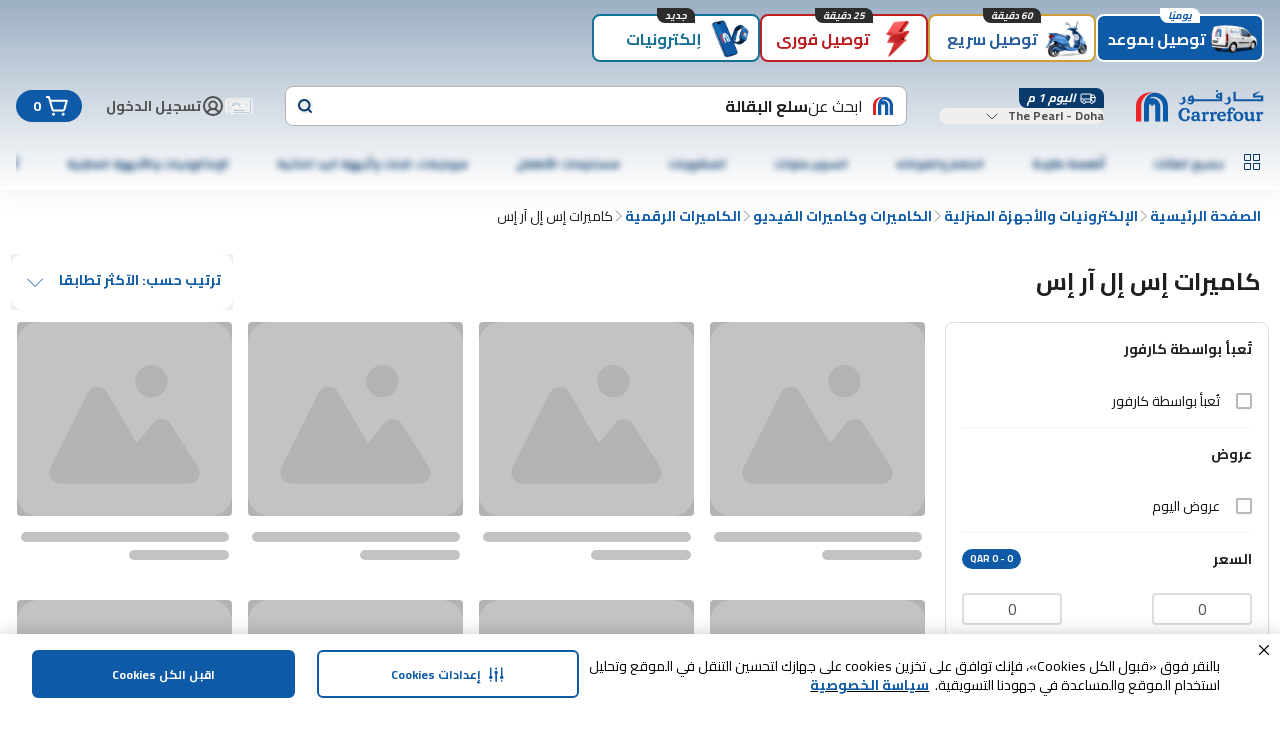

--- FILE ---
content_type: application/javascript
request_url: https://www.carrefourqatar.com/Lt6CheZsz/yz/70/JgCDZ8ojG-qDDo/EtJEXp2r6Nw8LpYf/E1svAgoxHgE/Yg/lNQVgxTjUB
body_size: 175725
content:
(function(){if(typeof Array.prototype.entries!=='function'){Object.defineProperty(Array.prototype,'entries',{value:function(){var index=0;const array=this;return {next:function(){if(index<array.length){return {value:[index,array[index++]],done:false};}else{return {done:true};}},[Symbol.iterator]:function(){return this;}};},writable:true,configurable:true});}}());(function(){M2();OmX();JIX();var bZ=function(Dr,Ff){return Dr*Ff;};var hr=function(){return RZ.apply(this,[cU,arguments]);};var gr=function(){return RZ.apply(this,[P,arguments]);};var Pc=function(tw){try{if(tw!=null&&!wB["isNaN"](tw)){var Cr=wB["parseFloat"](tw);if(!wB["isNaN"](Cr)){return Cr["toFixed"](2);}}}catch(bj){}return -1;};var GI=function(jI,lw){return jI/lw;};var BI=function(){return (vp.sjs_se_global_subkey?vp.sjs_se_global_subkey.push(fI):vp.sjs_se_global_subkey=[fI])&&vp.sjs_se_global_subkey;};var fT=function(){return [];};var Tj=function(DZ,wz){return DZ<wz;};var Ix=function(sQ){return -sQ;};var rQ=function(){return ["WS3H%","WBS/%P!)YH\"","3:F\bKS\t","=\"L=#X","a8>)HE#&RUi%$","Z\x40#<A,KY3","\"Q,","P:","X\x40\x3f","\x3fL\vIB*","V4-c&uS#[","^\x07e","R\f$","[\t\nW< KU8 J<NS\r43_%)N","N\vQW\x3f)R-","6Ei6R2p60Q=$:\nApw#m=\r\'\'\'aO\tz",")","P\b;!KM","N","#\rS","} T\t","8","_ \"oY!=AT_)3L\b;","",".[%NU9","#\fJ"," 8OL","N\v<+CO\"AS","\x00* 7D}","S:\x3fKF4","IE_\"","V4-OS~#P","W[","_,\x3fEL8:I","MN","ZUs","]\v,-DT!\bHEWJ","\x3fC[4","W\tOS2m;%ZU*HFR","","!OR\".C","&8","&\x40Q_\"V#Q\t=)DUq\vA\tUO\n3PG#NT=*","M","","\t9 ","C#.JT","OO0-HCf2\tP","V","<As_\"J","#DJ46\x40PX","#ES#q","EC;*G",")[\v,\"CT<QPD7Z","\fHD\x3f&\b","NE9&K,_Q! VBR)._\v","Kk_\"","/FD0=mSS\b1\f","}<P","DN&","\x3fK \"M","CE","ND\x3f&A","GN+W&HU+(%F\x403#A","76[:%EO","s4.H:KW\"\x40h;\x3fCN\x3fotRQ)","GFD;3","Y=\tFD<*JTt\x07p$)","U*\f[ #D","tB\b.\x07","Jd.G\x40:bHFRW3\r["," \"ND)\x00B","Q#*R","SO\n\"","","x1\x07_&>","bD\b(","J_B","LS>\"gFD9(","8A\b`z3)","D4P,","7:J\tS_)VHY=l2 JBXZ\b>dv\t\rf\rJ{MR\x40ET4e\rJ\vS_\f\"VQ,wz\r!7{K",">-^H\x3f\n\\US\t4P5,\x3f_M%","l>5MKWZ_%8\nq=:CGNX","$","%9X","cB\t","Q=:CIr3","AB","jw5","L /Ov>=OU","J;!Y","/EO%&JB","D\n6","CO!:P","\x07Q(","W^X\"\x3f_-%^H>!Ex\\\t_,(","vL","Q3>_%)YR=KTS\b_","CO\x3f*V\"B_/","8J\x3f)\nb=&AS","\\","sS33]\b-)X","XD= EtU\b.","g\f!mw+5\fH2k|c","P\v&-ND\x3f+","4","wKS.\ra.\r\tus4,KCS\b","j",">QUO","E","L$",".^N0","48p","0Y\v{","SBS","H%9O","J%(8^D#6","Q\n9 OU4","\n#","T","CO\' O","4\fW","a6V(KJAQrzovU\"0)Bl6H|0VqFP#","{5KW\t3!J;EO7&V\x07","[\v=-~H<*WF[\n",".j9)Y","n&\tucv",")M","R","R$-W\tU_\"","yD#9M\tBa5L$&\"^\x408!A","`Y 3( A#Q\rNXZ[\biOO5*VU","4)BDB14G,","QW2,[\t.8B","<S","/Z\'"];};var zj=function(D7){return +D7;};var dT=function(r0){var tb='';for(var Pw=0;Pw<r0["length"];Pw++){tb+=r0[Pw]["toString"](16)["length"]===2?r0[Pw]["toString"](16):"0"["concat"](r0[Pw]["toString"](16));}return tb;};var Fh=function(){return RZ.apply(this,[Xm,arguments]);};var Pz=function(){return RZ.apply(this,[ZX,arguments]);};var RZ=function Cj(zZ,Bb){var Uf=Cj;while(zZ!=AU){switch(zZ){case ZP:{zZ=AU;return Vz;}break;case Bp:{zZ=Wp;if(nr(typeof Y0,c7[sz])){Y0=YI;}var Vz=Fx([],[]);BS=C7(c0,U7[C7(U7.length,Sb)]);}break;case XR:{zZ=AU;while(Tj(j1,vx.length)){CZ()[vx[j1]]=sI(C7(j1,sz))?function(){return Lh.apply(this,[UB,arguments]);}:function(){var k7=vx[j1];return function(fS,xZ,T7,Bz){var kz=fr(fS,Cb,T7,jc);CZ()[k7]=function(){return kz;};return kz;};}();++j1;}}break;case ht:{while(Tj(XN,Y7[NS[Zr]])){Gc()[Y7[XN]]=sI(C7(XN,w7))?function(){GN=[];Cj.call(this,ZX,[Y7]);return '';}:function(){var jQ=Y7[XN];var rj=Gc()[jQ];return function(YZ,lz,JN,f7){if(nr(arguments.length,Zr)){return rj;}var A1=Cj(HB,[YZ,lz,JN,ZS]);Gc()[jQ]=function(){return A1;};return A1;};}();++XN;}zZ+=EA;}break;case kK:{return QZ;}break;case HX:{for(var g0=Zr;Tj(g0,YN[Th()[fZ(Zr)](U8,bI,sI(Zr),sI(Sb))]);g0=Fx(g0,Sb)){Bj[DT()[db(Zr)](Dw,E9)](RS(fN(YN[g0])));}zZ+=sm;var c1;return U7.pop(),c1=Bj,c1;}break;case Wp:{while(bb(Gr,Zr)){if(x0(Sr[c7[w7]],wB[c7[Sb]])&&Mw(Sr,Y0[c7[Zr]])){if(mz(Y0,YI)){Vz+=Cj(UB,[BS]);}return Vz;}if(nr(Sr[c7[w7]],wB[c7[Sb]])){var Kf=Qx[Y0[Sr[Zr]][Zr]];var QQ=Cj(Yp,[Sr[Sb],Kf,Fx(BS,U7[C7(U7.length,Sb)]),Gr,mZ]);Vz+=QQ;Sr=Sr[Zr];Gr-=Lh(A,[QQ]);}else if(nr(Y0[Sr][c7[w7]],wB[c7[Sb]])){var Kf=Qx[Y0[Sr][Zr]];var QQ=Cj.apply(null,[Yp,[Zr,Kf,Fx(BS,U7[C7(U7.length,Sb)]),Gr,KI]]);Vz+=QQ;Gr-=Lh(A,[QQ]);}else{Vz+=Cj(UB,[BS]);BS+=Y0[Sr];--Gr;};++Sr;}zZ+=Ds;}break;case AF:{zZ=O9;while(Mw(b0,Zr)){var qb=XZ(C7(Fx(b0,Yr),U7[C7(U7.length,Sb)]),QT.length);var DS=Xz(dr,b0);var V0=Xz(QT,qb);Kx+=Cj(UB,[gN(wr(gN(DS,V0)),Ub(DS,V0))]);b0--;}}break;case V2:{if(Tj(NZ,Nh.length)){do{Th()[Nh[NZ]]=sI(C7(NZ,Vx))?function(){return Lh.apply(this,[X6,arguments]);}:function(){var l0=Nh[NZ];return function(LI,f1,zb,D0){var jZ=MN.apply(null,[LI,f1,R0,fz]);Th()[l0]=function(){return jZ;};return jZ;};}();++NZ;}while(Tj(NZ,Nh.length));}zZ+=Dd;}break;case hp:{U7.pop();zZ=AU;}break;case F6:{for(var VZ=Zr;Tj(VZ,Nw[wS[Zr]]);++VZ){vm()[Nw[VZ]]=sI(C7(VZ,KI))?function(){U0=[];Cj.call(this,P,[Nw]);return '';}:function(){var d1=Nw[VZ];var dz=vm()[d1];return function(Dc,Pb,m0,qc,zh,HN){if(nr(arguments.length,Zr)){return dz;}var Wf=Cj(mU,[Dc,sI(Sb),m0,qc,q0,j0]);vm()[d1]=function(){return Wf;};return Wf;};}();}zZ=AU;}break;case M9:{var Wh=Fx([],[]);var FT=XZ(C7(WV,U7[C7(U7.length,Sb)]),KI);var rn=QH[HC];var r3=Zr;zZ-=T8;}break;case J:{var vx=Bb[bK];zZ-=MK;f3(vx[Zr]);var j1=Zr;}break;case O9:{zZ=AU;return Fg(Bm,[Kx]);}break;case Ms:{zZ+=UX;for(var qn=Zr;Tj(qn,c4[c7[Zr]]);++qn){zg()[c4[qn]]=sI(C7(qn,JO))?function(){YI=[];Cj.call(this,lX,[c4]);return '';}:function(){var vk=c4[qn];var WW=zg()[vk];return function(pE,VW,rq,Mq,rH){if(nr(arguments.length,Zr)){return WW;}var xl=Cj.apply(null,[Yp,[pE,ZY,rq,Mq,KC]]);zg()[vk]=function(){return xl;};return xl;};}();}}break;case SA:{zZ=AU;return Ng;}break;case w9:{zZ+=qB;return [[Zr,Zr,Zr,Zr],[Ix(Ul),VC,Ix(Sb)],[Ix(KI),tg,w7,BO,Ix(vM)],[ZS,Ix(BO),KI,Ix(BO),Ix(w7)],[],[],[VG,Ix(F5),BO,Vx],[Ix(Fk),Dw,tg],[],[],[YW,Vx,Ix(tg)]];}break;case fm:{return [Ix(vM),F5,Ix(JO),Ul,sz,Ix(sM),[VC],Ul,[BO],XE,Vx,KI,Ix(Ul),YW,F5,F5,Ix(JO),Sb,Ix(w7),Ix(KI),Zr,VG,Ix(w7),VG,w7,Zr,w7,f4,Zr,Ix(JO),Ix(BO),BO,sz,Ix(sz),Ul,ZS,Ix(j0),qV,[w7],Ix(Sb),Ix(tg),vM,Ix(JO),Ul,Ix(ZV),ZV,ZS,Ix(nO),Oq,Ix(vM),w7,tg,Ix(vM),KI,Ix(JO),Ul,Ix(w7),Ix(k3),Zr,Ix(wH),Ix(ZS),VC,sz,Zr,sz,Ix(ZS),tg,sz,Ix(BO),Ix(Sb),Ix(R0),JV,w7,Ix(lH),JV,Ix(jg),mn,VC,Ix(sz),wH,Ix(vM),wH,Ix(tg),Ix(VG),Dw,Ix(Vx),Ix(Dw),vM,Ix(KI),Ix(Vx),f4,[ZS],Ix(sz),k3,Ix(Vx),Ix(Ul),Dw,Ix(f4),F5,sz,Ix(ZS),VG,Ix(KI),Ix(Vx),Dw,Ix(VG),Ix(Ul),Ix(sz),Ix(VG),VC,Ix(w7),Sb,F5,[JO],[VC],ZS,w7,BO,Ix(vM),F5,Ix(f4),VC,F5,bl,Ix(w7),Ix(Ul),Ix(L3),V4,KI,Ix(KI),VC,Ix(w7),KI,VG,Ix(sz),Vx,Zr,Ix(Xg),R0,Ix(F5),Ix(w7),w7,ZS,Ix(bl),Cq,Ix(Vx),Ix(sz),Ix(Ul),Dw,Ix(VG),Ix(Sb),F5,[JO],Ul,Ix(VG),KI,Ix(vM),Dw,Ix(ZS),sz,Ix(w7),Ix(f4),KI,Ix(KC),L3,Ix(w7),VG,Ix(mn),mn,Ix(VG),tg,Ix(sz),Dw,Ix(Dw),Zr,VG,Ix(ZS),Ix(w7),Sb,wH,Ix(BO),Ix(wH),vM,Ix(KI),ZS,Ix(sz),Ix(w7),tg,Ix(KC),[Zr],Ix(ZG),Fk,Ix(w7),BO,Ix(KI),Ul,Ix(jC),[F5],Ix(mG),[F5],Ix(wH),Ix(w7),XE,Sb,Vx,Ix(f4),Ix(sz),Ix(VG),KI,[BO],Ix(nO),YW,Vx,Ix(tg),f4,Sb,Ix(Dw),wH,sz,[w7],Ix(SV),cC,Vx,Ix(Vx),Ul,Ix(OV),[Zr],Ix(fJ),BG,Ix(Sb),Ix(ZS),Sb,Ix(Sb),Vx,Sb,Ix(KI),Zg,Ix(XE),Ix(sz),F5,Ix(w7),Ul,Ix(OE),BG,V4,Ix(Sb),Ix(ZS),Ix(F5),sz,sz,Zr,Ix(YW),Ul,F5,Ix(ZG),f4,Ix(KI),BO,[Vx],Zr,Zr,w7,Ix(XE),Zr,w7,f4,Zr,wH,Zr,Ix(Vx),Ix(HE),Ix(XE),Ix(sz),ZS,ZS,bl,JO,Ix(sz),Ix(w7),Ix(tg),Ix(rJ),sl,Ix(wH),w7,Ix(Tg),HE,Dw,Ix(Vx),XE,Ix(XE),KI,Ix(Sb),VG,Ix(vM),ZS,Ix(Tg),nl,Ix(OV),Oq,VG,Ix(Xg),vM,vM,Ix(vM),wH,VC,Ix(OV),JV,Ix(BO),BO,KI,Ix(sz),Ix(Vx),Ix(w7),VG,Ix(OV),sl,Ix(sz),tg,Ix(Vx),Ix(f4),KI,Ix(XE),Ix(sz),w7,f4,[ZS],ZS,Ix(JO),Sb,Dw,Ix(Dw),Ix(Sb),Ix(nO),Ix(w7),Sb,BO,tg,Ix(KI),VC,Ix(lH),Zr,lH,VG,Ix(BO),Ix(Ul),vM,Ix(Ul),VC,Ix(Sb),Ix(sz),V4,[w7],Ix(w7),Ul,Zr,Ix(BO),Ix(Sb),Ix(vM),XE,BO,Ix(BO),F5,Ix(ZS),wH,Ix(tg),nH,Ix(Sb),ZS,Sb,Ix(w7),sz,Ix(XE),vM,Ix(ZS),sz,wH,Ix(sz),Ix(w7)];}break;case Zt:{return [YW,BO,Ix(wH),tg,wH,Ix(Fk),YW,Ix(vM),Ix(rJ),gk,F5,sz,Ix(Ql),Xg,bl,F5,Ix(KI),Ix(w7),vM,Ix(ZS),sz,OE,sz,Ix(F5),Ix(Vx),F5,VC,Ix(Dw),Dw,Ix(Ul),VC,Ix(Sb),Ix(BG),Ix(ZY),bI,Ix(Sb),sz,w7,Ix(w7),Ix(vM),tg,Ul,Ix(zW),Sb,vM,Ix(JO),Ix(sz),f4,F5,Ix(BO),Ix(Vx),vM,Ix(Oq),[JO],JO,VC,Ix(Sb),Ul,Ix(sM),OE,Ix(VG),BO,[BO],VG,Ix(w7),BO,[Zr],VC,vM,Ix(YW),Ul,F5,Ix(V4),Dw,Ix(VG),[Zr],Fk,Ix(BO),F5,Ix(ZS),Ix(vM),VG,Zr,Ix(Ul),Ix(Sb),Ix(Sb),Ix(Ul),F5,Ix(sz),Ix(VC),tg,F5,tg,Ix(f4),f4,Ul,Ix(ZG),VC,F5,Ix(ZS),wH,Ix(Vx),sz,KI,Ix(w7),VG,Ix(JV),[Vx],Ix(OV),nl,Ix(sl),L3,ZS,Ix(sz),Ix(w7),tg,Ix(fJ),fz,w7,Ix(mG),Fk,Ix(w7),BO,Ix(KI),Ul,BO,w7,Ix(w7),Ix(sz),Ix(Ul),F5,Ix(JO),Sb,Ix(Sb),Ix(vM),ZV,Ix(Dw),vM,w7,Ix(VC),V4,Ix(HE),nH,Ix(Ul),Sb,Ix(BO),Ix(sz),sz,Sb,tg,Ix(F5),BO,Ix(F5),Zr,Ix(KI),Ix(Sb),V4,Ix(f4),F5,VC,Dw,w7,Ix(fJ),B4,Ix(tg),Ix(Ul),Ix(ZS),Ix(tg),BO,Ix(Sb),Ix(F5),Ix(Cl),fz,[VC],Ix(w7),wH,Ix(Ul),Sb,Ix(ZG),Ix(sz),Ix(F5),Ix(VC),nH,Ix(w7),sz,Ix(Sb),Ix(Sb),Ix(F5),F5,VC,Oq,KI,Zr,Sb,ZS,Ix(R5),vq,wH,Ix(Sb),tg,Ix(vM),KI,w7,Ix(R5),Xl,Ix(BO),Ix(JO),Sb,Sb,sz,ZS,Ix(F5),Ix(Sb),Ix(Gk),x4,sz,Ix(Ql),hl,BO,Ix(F5),Zr,Ix(j0),R5,Ix(ZS),Ix(x4),x4,Ix(KI),tg,Ix(ZS),Ix(w7),vM,F5,Ix(f4),ZS,ZS,JO,Ix(Ul),KI,Ix(BO),f4,Ix(V4),VC,Ix(w7),f4,sz,ZS,Ix(KI),Ul,Zr,KI,Ix(jg),R0,Ix(wH),Ix(w7),Ul,Ix(F5),Ix(cC),KC,Ix(Sb),VC,Ix(fz),k3,VG,Ix(w7),Ix(F5),Ix(VC),ZG,Ix(KI),Ix(w7),VG,Ix(nO),[JO],YW,Ix(Ul),Ix(Sb),Ix(F5),Ix(Fk),Cl,Zr,KI,Ix(f4),VG,Ix(Sb),Vx,Ix(KI),Ix(Vx),sz,YW,Ix(VC),Sb,Ix(Dw),Dw,Ix(VG),Ix(w7),ZS,Ix(BO),KI,Ix(BO),Ix(w7),Ix(f4),Ix(w7),VG,Ix(KI),VG,wH,Ix(sz),sz,sz,Ix(Rk),ZV,Ul,Vx,Ix(wH),Ix(Sb),Vx,Sb,Ix(ZS),BO,Ix(JO),Ix(Sb),Ix(Sb),w7,VC,Ix(w7),Ix(f4),Ix(Sb),Ul,tg,Ix(F5),sl,sz,Ul,Ix(KJ),sl,ZS,Ix(sz),Dw,Ix(Dw),fz,[VC],JO,Sb,Ix(ZS),sz,BO,JO,Ix(R0),vM,vM,Ix(vM),wH,Ix(Xg),bl,tg,Ix(YW),Ul,Ix(sz),Ix(ZS),Ix(w7),Ul,Zr,Ix(jC),XE,BO,Ix(BO),F5,Ix(ZS),wH,Ix(tg),VG,Ix(KI),Ix(Vx),Dw,Ix(VG),Ix(nO),[Vx],Ix(f4),BO,Ix(BO),Ix(w7),vM,JO,sz,Ix(KI)];}break;case rp:{if(Tj(Hq,Un.length)){do{var pC=Xz(Un,Hq);var xO=Xz(Qn.IF,kY++);Xq+=Cj(UB,[Ub(gN(wr(pC),xO),gN(wr(xO),pC))]);Hq++;}while(Tj(Hq,Un.length));}zZ=Ks;}break;case xm:{U0=[V4,VG,Ix(KI),B4,f4,Ix(wH),Ix(Tg),Zr,VC,Sb,vM,Ix(KI),Ix(VC),w7,Ix(YW),jC,VG,Ix(Dw),BO,Ix(ZY),VG,Dw,Ix(Ul),VC,Ix(VG),vM,JO,Ix(mG),Oq,sz,Ix(w7),Sb,Ix(VG),Ix(Sb),XE,VC,Ix(Ul),Ix(Ul),Ix(ZY),mn,Ix(VG),KI,Ix(vM),Dw,Ix(ZS),sz,Ix(sz),Ix(VC),wH,Zr,Ix(Vx),Ix(w7),Ix(Vx),Ix(nO),KC,Ix(KI),Sb,JO,Ix(BO),Ix(Sb),Ix(w7),VG,Ix(nO),vM,BO,Ix(BO),tg,Ix(tg),VG,Ix(w7),BO,Ix(lH),cC,Ix(Vx),sz,Sb,KI,Ix(nH),KC,sz,Ix(KC),bl,Ix(w7),Ix(sz),ZS,Ix(F5),Ix(Ul),KI,Ix(BO),F5,sz,Ix(ZS),Ix(f4),V4,w7,Ix(Dw),Ul,Ix(Vx),Ul,sz,Ix(tg),w7,ZS,Sb,Ix(ZS),sz,Ix(KI),Ix(f4),f4,Ix(sz),Ix(Ul),XE,Ix(ZS),Sb,Ix(vM),Oq,Ix(vM),w7,tg,Ix(w7),ZS,Ix(BO),Ix(fJ),[Zr],Ix(wH),Cl,Ix(Xg),L3,VC,Ix(XE),ZS,Ix(k3),mG,Ix(VC),ZS,VC,Ix(Sb),Ix(f4),F5,Ix(JO),ZS,Ix(w7),Ix(Sb),Ix(V4),mn,Ix(w7),Ix(wH),tg,ZS,Ix(jc),Dw,wH,Vx,Ix(ZG),f4,Sb,Sb,Ix(ZS),Sb,Ix(ZS),VC,Ix(XE),ZS,Ix(sz),F5,Ix(JO),w7,Ul,Ix(SV),w7,Ix(vM),KI,YW,Zr,KI,Ix(JV),nH,Ix(Sb),Zr,Ix(F5),Ix(w7),vM,[Vx],V4,Ix(Sb),Ix(ZS),Ix(wH),wH,Ix(w7),sz,Ix(Vx),Ix(BO),VG,Ix(VG),Ix(w7),Ul,Zr,Ix(BO),Ix(Sb),Ix(V4),k3,Ix(BO),KI,VC,Ix(ZS),Ix(w7),Ix(KI),Ix(Sb),Ix(YW),[sz],Ix(Xg),mn,Zr,Ix(fz),lH,Ix(vM),F5,VC,Ix(SV),cC,JO,Sb,Ix(VG),F5,Ix(F5),KI,Sb,Zr,Zr,Ix(KI),VC,Ix(BO),Ix(VC),Ix(VC),w7,Ix(ZG),Ix(sz),Ix(F5),ZS,JO,Ix(sz),Ix(VG),Dw,Ix(vM),ZS,Ix(R0),[Zr],YW,Ix(YW),tg,sz,Ix(Xg),cC,Vx,Ix(w7),Sb,wH,jC,Ix(ZS),Ul,ZS,Ix(DH),sl,jc,Ix(Ul),k3,Ix(V4),KI,Ix(Sb),Ix(f4),Ix(jc),Ul,Ul,ZS,Ix(tg),[sz],Ix(fJ),bl,Sb,sz,Ix(tg),f4,Ix(sz),Ix(cC),B4,Ix(Dk),Ix(w7),Ix(V4),fz,Oq,F5,Ix(F5),KI,Ix(vM),Ul,Ix(j0),sl,jc,F5,Ix(f4),w7,ZS,Ix(hl),R0,nH,Ix(Sb),VC,Ix(Dw),tg,ZS,Ix(F5),KI];zZ+=NK;}break;case k8:{zZ-=M6;while(Tj(AM,pn[DW[Zr]])){NO()[pn[AM]]=sI(C7(AM,Vx))?function(){Ag=[];Cj.call(this,W6,[pn]);return '';}:function(){var hV=pn[AM];var nC=NO()[hV];return function(sn,Nl,nV,I4){if(nr(arguments.length,Zr)){return nC;}var ml=Cj(OF,[sn,Nl,vM,I4]);NO()[hV]=function(){return ml;};return ml;};}();++AM;}}break;case Kp:{zZ=hp;for(var dY=Zr;Tj(dY,qk[Th()[fZ(Zr)](zF,bI,q0,sI(Sb))]);dY=Fx(dY,Sb)){(function(){U7.push(KV);var QJ=qk[dY];var fk=Tj(dY,jO);var YY=fk?Th()[fZ(Sb)].apply(null,[gR,Zg,sI(sI({})),fJ]):xg()[Ln(Zr)](sV,Gk);var TG=fk?wB[BH()[RE(Zr)](ZS,hY)]:wB[Th()[fZ(w7)].call(null,l8,vl,Fk,BG)];var SC=Fx(YY,QJ);vp[SC]=function(){var Z5=TG(Lf(QJ));vp[SC]=function(){return Z5;};return Z5;};U7.pop();}());}}break;case F8:{return qq;}break;case sd:{zZ+=SB;return Wh;}break;case Ct:{zZ+=Up;return G3;}break;case Yp:{var Sr=Bb[bK];var Y0=Bb[IB];zZ=Bp;var c0=Bb[fd];var Gr=Bb[rm];var EG=Bb[DB];}break;case jP:{if(nr(typeof Y5,DW[sz])){Y5=Ag;}var Ng=Fx([],[]);KW=C7(bY,U7[C7(U7.length,Sb)]);zZ=TB;}break;case Xm:{var Fq=Bb[bK];zZ+=lp;var Yr=Bb[IB];var QT=dn[E3];var Kx=Fx([],[]);var dr=dn[Fq];var b0=C7(dr.length,Sb);}break;case A:{zZ=AU;kO=[[B4,Ix(YW),w7,Ul,Vx,Ix(Ul),VC,Ix(Sb)],[],[],[Ix(KI),tg,w7,BO,Ix(vM)],[Ix(Ul),VC,Ix(Sb)],[],[]];}break;case TB:{zZ+=VK;while(bb(Ek,Zr)){if(x0(E4[DW[w7]],wB[DW[Sb]])&&Mw(E4,Y5[DW[Zr]])){if(mz(Y5,Ag)){Ng+=Cj(UB,[KW]);}return Ng;}if(nr(E4[DW[w7]],wB[DW[Sb]])){var Rg=Bk[Y5[E4[Zr]][Zr]];var q3=Cj(OF,[Fx(KW,U7[C7(U7.length,Sb)]),E4[Sb],Rg,Ek]);Ng+=q3;E4=E4[Zr];Ek-=Lh(c8,[q3]);}else if(nr(Y5[E4][DW[w7]],wB[DW[Sb]])){var Rg=Bk[Y5[E4][Zr]];var q3=Cj(OF,[Fx(KW,U7[C7(U7.length,Sb)]),Zr,Rg,Ek]);Ng+=q3;Ek-=Lh(c8,[q3]);}else{Ng+=Cj(UB,[KW]);KW+=Y5[E4];--Ek;};++E4;}}break;case rX:{if(Tj(P5,LC.length)){do{var m4=Xz(LC,P5);var QY=Xz(DO.WX,VY++);qq+=Cj(UB,[gN(Ub(wr(m4),wr(QY)),Ub(m4,QY))]);P5++;}while(Tj(P5,LC.length));}zZ=F8;}break;case Fp:{var qq=Fx([],[]);var VY=XZ(C7(Rn,U7[C7(U7.length,Sb)]),jC);var LC=PY[nn];var P5=Zr;zZ=rX;}break;case ZX:{zZ+=MX;var Y7=Bb[bK];var XN=Zr;}break;case IR:{while(bb(N4,Zr)){if(x0(BV[wS[w7]],wB[wS[Sb]])&&Mw(BV,zJ[wS[Zr]])){if(mz(zJ,U0)){G3+=Cj(UB,[EW]);}return G3;}if(nr(BV[wS[w7]],wB[wS[Sb]])){var On=kO[zJ[BV[Zr]][Zr]];var Xn=Cj.apply(null,[mU,[N4,Oq,Fx(EW,U7[C7(U7.length,Sb)]),BV[Sb],On,J4]]);G3+=Xn;BV=BV[Zr];N4-=Lh(Zt,[Xn]);}else if(nr(zJ[BV][wS[w7]],wB[wS[Sb]])){var On=kO[zJ[BV][Zr]];var Xn=Cj.call(null,mU,[N4,VC,Fx(EW,U7[C7(U7.length,Sb)]),Zr,On,V4]);G3+=Xn;N4-=Lh(Zt,[Xn]);}else{G3+=Cj(UB,[EW]);EW+=zJ[BV];--N4;};++BV;}zZ-=Yt;}break;case jR:{var YN=Bb[bK];var xH=Bb[IB];U7.push(ll);var Bj=[];zZ=HX;var fN=qC(bK,[]);var RS=xH?wB[Th()[fZ(w7)](L2,vl,sI(sI(Sb)),Cl)]:wB[BH()[RE(Zr)].call(null,ZS,dd)];}break;case B8:{zZ-=H2;if(Tj(r3,rn.length)){do{var S4=Xz(rn,r3);var OC=Xz(fr.lK,FT++);Wh+=Cj(UB,[gN(Ub(wr(S4),wr(OC)),Ub(S4,OC))]);r3++;}while(Tj(r3,rn.length));}}break;case Ks:{return Xq;}break;case P:{zZ=F6;var Nw=Bb[bK];}break;case Jd:{zZ=kK;while(bb(TM,Zr)){if(x0(cV[NS[w7]],wB[NS[Sb]])&&Mw(cV,nY[NS[Zr]])){if(mz(nY,GN)){QZ+=Cj(UB,[b5]);}return QZ;}if(nr(cV[NS[w7]],wB[NS[Sb]])){var bg=dH[nY[cV[Zr]][Zr]];var xV=Cj.call(null,HB,[cV[Sb],Fx(b5,U7[C7(U7.length,Sb)]),TM,bg]);QZ+=xV;cV=cV[Zr];TM-=Lh(D6,[xV]);}else if(nr(nY[cV][NS[w7]],wB[NS[Sb]])){var bg=dH[nY[cV][Zr]];var xV=Cj.apply(null,[HB,[Zr,Fx(b5,U7[C7(U7.length,Sb)]),TM,bg]]);QZ+=xV;TM-=Lh(D6,[xV]);}else{QZ+=Cj(UB,[b5]);b5+=nY[cV];--TM;};++cV;}}break;case UA:{var Nk=Bb[bK];zZ=rp;var A3=Bb[IB];var Xq=Fx([],[]);var kY=XZ(C7(Nk,U7[C7(U7.length,Sb)]),f4);var Un=PM[A3];var Hq=Zr;}break;case DU:{var Rn=Bb[bK];var VJ=Bb[IB];var nn=Bb[fd];var g4=Bb[rm];zZ=Fp;}break;case v6:{Ag=[[Zr],[Zr],F5,Ix(BO),Ix(Vx),vM,Ix(jg),B4,Ix(VG),JO,Sb,Ix(Ul),ZS,Ix(BO),Ix(Dw),[JO],KI,Sb,Ix(tg),VG,sz,Ix(Vx),BO,Ix(tg),VG,JO,Ix(OV),lH,Zr,Ix(vM),k3,Vx,tg,Ix(F5),nl,V4,Ix(XE),F5,Ix(BG),Zr,nO,Ix(Pl),JV,Ix(BO),Ix(Ul),vM,[Sb],BO,Ul,Ix(VC),Ix(F5),f4,Zr,Ix(KI),JO,Ix(JO),Ix(BO),BO,sz,Ix(sz),Ul,ZS,Ix(Fk),[sz],Zr,V4,Ix(f4),BO,Ix(BO),F5,Ix(ZS),wH,Ix(tg),Ix(f4),VC,vM,Ix(YW),Ul,F5,Ix(V4),Dw,Ix(VG),F5,Ix(JO),wH,Ix(Sb),Ix(tg),sz,F5,Ix(ZS),Ix(cC),vM,XE,Zr,Vx,Ix(tg),sz,Ix(f4),R0,Ul,Ix(KI),sz,Ix(Xg),Zr,wH,Ix(F5),ZV,VG,Ix(VG),Ix(w7),vM,V4,Ix(sz),Ix(rJ),r4,Ul,Ix(VG),KI,Ix(vM),Dw,Ix(ZS),sz,Ix(Ql),Gk,Ul,Ix(JO),f4,Ix(nq),hl,Sb,ZS,Ix(R5),bI,w7,Ix(sz),BO,Ix(KI),Ix(ZS),Sb,Ix(rJ),qE,Ix(qE),BO,F5,Ix(sz),Ix(Vx),F5,VC,Ix(nH),cC,Vx,Ix(w7),Sb,wH,[w7],Ix(fJ),OV,Ix(sz),Zr,Ix(KI),F5,VC,Ix(ZV),ZG,[VC],Ix(Rk),nH,Ix(sz),Ix(w7),Ix(KC),Ul,Ix(w7),sz,Ix(BO),VC,Ix(Ul),Vx,Ix(tg),Ix(YW),jc,Ix(Ul),k3,Ix(w7),Ix(ZS),Ix(F5),Ix(w7),Sb,wH,Ul,Ix(Vx),ZS,VC,Ix(YW),Sb,Ix(VG),Ix(Vx),Ul,tg,Ix(wH),Ix(k3),jc,F5,Ix(f4),w7,ZS,Ix(ZV),V4,KI,Ix(ZS),BO,ZS,Ix(F5),Ix(Ul),Dw,[Sb],Ix(BO),Ix(sz),Ix(KI),vM,Ix(vM),KI,Sb,Ix(f4),Ix(w7),VG,Ix(nO),[JO],JO,VC,Ix(Sb),Ix(B4),fJ,vM,Ix(Ul),KI,Ix(vM),Ix(R0),fz,Ul,Ix(Sb),Sb,vM,Ix(KI),Ix(VC),w7,tg,w7,ZS,[Sb],w7,Ul,Ix(lH),bl,Zr,Ix(F5),KI,Ix(mG),ZG,VG,Ix(KI),Zr,F5,Ix(YW),Ix(VG),VC,Ix(w7),Ix(wH),wH,Ix(w7),sz,Ix(Sb),Vx,Ix(f4),Ix(Sb),Ix(w7),Dw,Ix(Sb),Zr,Ix(ZS),Ix(Sb),[w7],Ix(jc),mn,Ix(VG),tg,[sz],w7,Vx,sz,cq,Ix(XE),vM,Ix(mC),ZS,f4,Ix(VG),KI,Ix(Tg),R0,Ix(wH),JV,Zr,Ix(Vx),Ix(BO),Ix(YW),vM,k3,Ix(Tg),XE,VG,Sb,Ix(ZS),ZS,JO,Ix(sz),Ix(w7),Ix(tg),[BO],Ix(VG),Dw,Ix(Vx),Ix(rJ),mC,Ix(F5),YW,Ix(YW),XE,Ix(ZG),[VC],lH,Ix(Ul),f4,Ix(tg),Ix(tg),F5,VC,Ix(Sb),ZV,vM,Ix(KI),Ix(VC),w7,Ix(k3),fJ,ZS,[Sb],Ix(KC),lH,Ix(vM),F5,VC,VG,Ix(KI),Ix(Vx),Dw,Ix(VG),[BO],Ix(ZS),Ix(w7),vM,Ix(mG),Ix(sz),Ix(VC),Sb,Fk,Ix(YW),Ix(sz),Dw,Ix(VG)];zZ=AU;}break;case k6:{var WV=Bb[bK];zZ+=Wd;var tW=Bb[IB];var HC=Bb[fd];var Wq=Bb[rm];}break;case fB:{zZ=Jd;var QZ=Fx([],[]);b5=C7(M5,U7[C7(U7.length,Sb)]);}break;case IX:{zZ=AU;var pY=Bb[bK];fr=function(wq,jV,N3,b3){return Cj.apply(this,[k6,arguments]);};return f3(pY);}break;case gX:{zZ-=Im;EW=C7(X5,U7[C7(U7.length,Sb)]);}break;case HB:{var cV=Bb[bK];var M5=Bb[IB];zZ+=d8;var TM=Bb[fd];var nY=Bb[rm];if(nr(typeof nY,NS[sz])){nY=GN;}}break;case lX:{var c4=Bb[bK];zZ=Ms;}break;case UB:{zZ=AU;var s3=Bb[bK];if(nE(s3,TU)){return wB[IY[w7]][IY[Sb]](s3);}else{s3-=O2;return wB[IY[w7]][IY[Sb]][IY[Zr]](null,[Fx(K3(s3,JO),Y2),Fx(XZ(s3,F2),PR)]);}}break;case c8:{var Nh=Bb[bK];zZ=V2;Y3(Nh[Zr]);var NZ=Zr;}break;case X6:{return [[Zr,BO,XE,Ix(V4),f4,Ix(F5),KI,Ix(vM),KI,Ix(Dw)],[],[],[],[fz,Ix(BO),tg,Ix(tg),F5,VC],[],[Ix(tg),Ix(Ul),sz,KI,Sb],[Ix(BO),tg,Ix(tg)],[],[],[YW,Vx,Ix(tg)]];}break;case OF:{var bY=Bb[bK];var E4=Bb[IB];var Y5=Bb[fd];var Ek=Bb[rm];zZ-=xR;}break;case Wt:{zZ=AU;return [[fz,VC,Ix(w7),Ix(tg),VG,Ix(w7),Ix(F5),Ix(VC)],[],[vM,Ix(vM),F5,VC],[],[Zr,Zr,Zr],[Ix(F5),KI,Ix(vM),KI],[Ix(ZS),VC,Ix(XE),ZS],[Sb,Ix(Dw),vM,w7],[],[k3,BO,ZS,Ix(ZS)],[Ix(wH),XE,Ix(w7)],[]];}break;case mU:{var N4=Bb[bK];var mH=Bb[IB];zZ=gX;var X5=Bb[fd];var BV=Bb[rm];var zJ=Bb[DB];var Hf=Bb[wp];if(nr(typeof zJ,wS[sz])){zJ=U0;}var G3=Fx([],[]);}break;case gU:{zZ-=YX;var qk=Bb[bK];var jO=Bb[IB];var Lf=qC(bK,[]);U7.push(GC);}break;case wF:{while(Tj(rC,g5.length)){BH()[g5[rC]]=sI(C7(rC,ZS))?function(){return Lh.apply(this,[x6,arguments]);}:function(){var ZO=g5[rC];return function(CM,Qq){var wn=Fh.call(null,CM,Qq);BH()[ZO]=function(){return wn;};return wn;};}();++rC;}zZ+=Ts;}break;case W6:{var pn=Bb[bK];zZ-=kt;var AM=Zr;}break;case dX:{var YC=Bb[bK];Qn=function(RV,MC){return Cj.apply(this,[UA,arguments]);};zZ+=fP;return hC(YC);}break;case IB:{var Q5=Bb[bK];zZ=AU;DO=function(CV,tE,dV,gV){return Cj.apply(this,[DU,arguments]);};return hJ(Q5);}break;case cU:{zZ=wF;var g5=Bb[bK];Il(g5[Zr]);var rC=Zr;}break;}}};var UE=function(){PM=["[BO9:%\x07eN\t4","UX\f","K/\b-UGIJ\vJT","G9.","\\\\/","I\fO","F",":\t","D}","BR$\fQv\v","p281%HqR$\t\nWK\t","MI0","^\\\v>-Qc0\bIFi+","/","}","9AM\n","]\"^\f","+&TL6\t0HFD","M","/\rlD$4","[NX$CF\r\x00,^X\x3fIUC\n`\b\\I:\tIsG\b3S]S6+\f","P-\fWM\v%","\bYGP$","</\x00VW=+K6\'JS\\","\n%^]J","<\t","^#\t\x07Wz","FR\f\t","3TV+M","\x3fY(A>T{\x40!\x3f","/\x00\fDC8)VV","FL63[UX","IAU","6\b#UAR>L&ED`+SDXX\x00D","\x40\r$7UAI<+\b","%MC\v","\'\fAF%eWK&\bWG","LK\b2UES","E&!\n_B\\9","*VQ\f_\\I","R\t\bNS",">_PY\n#\fQ})Nm[\r$JM\b","\f3*[Ji\x3fsM3","PA.","WA","\fNK","","#\vUAX","PG:%\tNv\\\f+","=\f","2NW","\vJW","*HT\f","=\t\vH","\n",")\x00RF","D\x00","P","XN0/\rpK-)\nSF","BFX9MQ","0","#\nOW","W\x07","M#FP\v","+\nKn\t","N","2","J.","!","_R\t\x07MG\b/\t","pJ\x07\t$0U\x40V8","QG\v._fX\x00>","D\v48NSO/","V<","+![|\b:\x00\fW6\'JS\\","\v\fW}\r%\n_FO","4","4","\x00$DX> \x00PV2","VL\t","JWx\n8","O\x40","MW_#;wa62$U\\S)\x00LL",".\"\r_QI","G\n\f%\tN{Y,3\f",">\tO","pG","%pau+:JX","wK\v5\ts^\f#\f","FV$\t\x006i[Z+\x00","IF\\\f/","]BHJ\t\x07GG","PAOx",".\tJAV\b.U","wK\v5s^\f#\f","_CH9$FF*%iKN\f/(\x40A\b","B\\\v>\t","QM4","\x40J\x07\t\"/_sI","\b%\x07WGA/HAXQ","E$,WWS\f9.mC\v","\'","O","8J\x40R\f%36","\nGA9/6J]\\\v$\n\b+WQ[\x3fN\x40\t","\r9\tbE","\x40_k","7","$\bYGP$","n]H\")FL","LX)S^T\f3BL","NOp"," ","\t","\x00\bME%","\\\b:!\x00MM-2S]S","SAz$\tBV\t\t\'5\tYFT$","J#","7N","\x00$iF\\\f/","Y,\rOV0\r5","0","\n/FQ,\x00+v]^","OW3","\')\v_","HWS/\fQ","FQWW","*\bS\\",")Y\"IYnI}Yu","YZO\'\t"];};var qC=function JW(b4,f5){var cY=JW;do{switch(b4){case QU:{if(Tj(XJ,vC.length)){do{var tk=Xz(vC,XJ);var Pn=Xz(MN.Nt,w5++);NY+=RZ(UB,[gN(Ub(wr(tk),wr(Pn)),Ub(tk,Pn))]);XJ++;}while(Tj(XJ,vC.length));}b4=c9;}break;case Ws:{b4=JK;if(Tj(FJ,bJ.length)){do{var pH=Xz(bJ,FJ);var UM=Xz(V3.qd,t4++);OJ+=RZ(UB,[gN(Ub(wr(pH),wr(UM)),Ub(pH,UM))]);FJ++;}while(Tj(FJ,bJ.length));}}break;case MP:{for(var x3=Zr;Tj(x3,FC[Th()[fZ(Zr)](Op,bI,KC,OV)]);x3=Fx(x3,Sb)){var WJ=FC[BH()[RE(JO)](Dk,d6)](x3);var tC=sO[WJ];Uq+=tC;}var IC;b4-=Wt;return U7.pop(),IC=Uq,IC;}break;case JK:{return OJ;}break;case Yt:{var pq=f5[bK];var q4=f5[IB];var OJ=Fx([],[]);var t4=XZ(C7(q4,U7[C7(U7.length,Sb)]),k3);var bJ=kW[pq];b4+=S;var FJ=Zr;}break;case c9:{return NY;}break;case nt:{b4=lB;var jH=f5[bK];V3=function(UY,Ig){return JW.apply(this,[Yt,arguments]);};return CJ(jH);}break;case ZX:{var FC=f5[bK];b4+=m2;var sO=f5[IB];U7.push(tJ);var Uq=nr(typeof CZ()[fH(ZS)],Fx([],[][[]]))?CZ()[fH(sz)].call(null,Xk,mZ,sH,sI({})):CZ()[fH(w7)].call(null,gf,XH,r4,fz);}break;case hd:{var NY=Fx([],[]);var w5=XZ(C7(SH,U7[C7(U7.length,Sb)]),mG);var vC=mq[RC];b4+=WK;var XJ=Zr;}break;case bK:{U7.push(v5);var JM={'\x34':CZ()[fH(Sb)](wd,KJ,cn,k3),'\x42':x0(typeof BH()[RE(Zr)],'undefined')?BH()[RE(Sb)].call(null,fz,nJ):BH()[RE(ZS)].apply(null,[C4,lO]),'\x4a':DT()[db(w7)].call(null,dC,XV),'\x4c':BH()[RE(w7)](WH,dp),'\x56':nr(typeof xg()[Ln(Zr)],'undefined')?xg()[Ln(VC)](pG,fz):xg()[Ln(Sb)].call(null,w2,qE),'\x57':nr(typeof xg()[Ln(Vx)],Fx('',[][[]]))?xg()[Ln(VC)](Cq,Q3):xg()[Ln(w7)](OY,XE),'\x6a':x0(typeof DT()[db(tg)],'undefined')?DT()[db(BO)].call(null,VC,XM):DT()[db(tg)](p5,wY),'\x6c':x0(typeof BH()[RE(VC)],Fx('',[][[]]))?BH()[RE(BO)](CW,Kt):BH()[RE(ZS)].apply(null,[bG,DV]),'\x73':BH()[RE(F5)].call(null,sl,sF),'\x74':x0(typeof xg()[Ln(BO)],'undefined')?xg()[Ln(BO)].call(null,ER,Rk):xg()[Ln(VC)](sg,MY),'\x7a':nr(typeof DT()[db(VC)],'undefined')?DT()[db(tg)](Ck,HG):DT()[db(F5)](pG,r9)};var EY;b4+=lB;return EY=function(j3){return JW(ZX,[j3,JM]);},U7.pop(),EY;}break;case DB:{var SH=f5[bK];var RC=f5[IB];b4=hd;var q5=f5[fd];var dq=f5[rm];}break;case dX:{var lY=f5[bK];b4+=f6;MN=function(HY,wl,tl,zn){return JW.apply(this,[DB,arguments]);};return Y3(lY);}break;}}while(b4!=lB);};var Ll=function(Jf,H3){return Jf^H3;};var gN=function(Mf,AW){return Mf&AW;};function OmX(){fd=! +[]+! +[],wp=+ ! +[]+! +[]+! +[]+! +[]+! +[],IB=+ ! +[],DB=! +[]+! +[]+! +[]+! +[],rm=+ ! +[]+! +[]+! +[],QR=[+ ! +[]]+[+[]]-+ ! +[]-+ ! +[],nt=+ ! +[]+! +[]+! +[]+! +[]+! +[]+! +[],v6=+ ! +[]+! +[]+! +[]+! +[]+! +[]+! +[]+! +[],UB=[+ ! +[]]+[+[]]-[],GK=[+ ! +[]]+[+[]]-+ ! +[],bK=+[];}var Fg=function k5(vJ,IG){var kG=k5;while(vJ!=rK){switch(vJ){case Dm:{return qC(dX,[JG]);}break;case sm:{gO=ZV*BO-Vx*JO-Sb;NV=ZS*Sb*JO*VC+ZV;MH=BO*tg*ZS-JO;sC=tg*NE+F5*Sb-sz;cH=tg*sz-JO+NE+ZV;Vk=NE*JO+F5*Sb-ZV;vJ-=m6;}break;case JR:{var dG=mq[mW];var EO=C7(dG.length,Sb);vJ=xs;}break;case xs:{vJ+=Yt;if(Mw(EO,Zr)){do{var EJ=XZ(C7(Fx(EO,Sq),U7[C7(U7.length,Sb)]),SE.length);var TE=Xz(dG,EO);var YH=Xz(SE,EJ);JG+=RZ(UB,[gN(Ub(wr(TE),wr(YH)),Ub(TE,YH))]);EO--;}while(Mw(EO,Zr));}}break;case A:{QO=w7*ZS*tg+F5+NE;lf=ZS+Vx+ZV*VC;hW=sz+w7*VC*ZV+ZS;fY=JO*BO+VC+ZS+NE;An=NE-ZS+ZV*VC*w7;UC=BO+ZS+NE*VC-F5;pg=NE*VC+ZS+F5*w7;vJ+=cK;OG=Sb*ZV*JO+ZS+NE;}break;case RU:{vJ=AF;rJ=ZV+tg*Vx-sz+BO;gk=F5*tg*Sb-w7;Ql=tg-JO+sz*BO*Vx;OE=VC+tg*Vx*w7+Sb;BG=Sb*JO+VC+ZV+sz;}break;case Tt:{ZM=F5*tg*BO+JO*VC;vJ=Z6;qG=Vx*NE+VC+JO-BO;lV=JO+ZV*tg+VC;PJ=tg+F5+ZS*NE-w7;dl=Vx*JO+F5*ZV-w7;}break;case qP:{HM=BO+w7+NE*F5-ZV;cE=NE+F5+ZV*tg;vJ+=pK;cg=VC*NE+ZS*JO+ZV;fG=Vx+ZV*JO-NE+tg;}break;case Rp:{DV=w7*Vx*NE-ZV-Sb;CW=F5*BO+w7*ZV;sg=sz-JO+Sb+VC*ZV;vJ=bX;MY=JO+NE*tg+F5;Ck=NE-sz+ZS*BO;HG=NE*F5+Sb-BO-ZS;}break;case wR:{for(var DE=Zr;Tj(DE,wG.length);DE++){var Cn=Xz(wG,DE);var vn=Xz(Fh.WB,X4++);TV+=RZ(UB,[gN(wr(gN(Cn,vn)),Ub(Cn,vn))]);}vJ+=B9;}break;case km:{bn=F5*sz*ZV+NE-ZS;rV=Vx-ZS*BO+tg*NE;bM=ZS*NE+tg+ZV*Sb;p4=ZS+NE*VC+sz+BO;vJ=T2;JJ=Vx*NE-tg+JO-ZS;PE=NE*F5-ZV+w7*VC;}break;case cs:{vJ+=Bd;PV=tg+JO*Sb+F5*NE;k4=NE*Vx-F5+sz+VC;FV=NE*Vx-BO+JO-tg;R3=tg*ZV+NE*VC+JO;gq=Vx*NE+tg*Sb;qM=tg+JO*w7*ZV+BO;}break;case KU:{while(Mw(sY,Zr)){var fq=XZ(C7(Fx(sY,pO),U7[C7(U7.length,Sb)]),Ml.length);var ZH=Xz(r5,sY);var XY=Xz(Ml,fq);Al+=RZ(UB,[gN(Ub(wr(ZH),wr(XY)),Ub(ZH,XY))]);sY--;}vJ+=P;}break;case O:{vJ+=N6;for(var lJ=C7(Jq.length,Sb);Mw(lJ,Zr);lJ--){var qf=XZ(C7(Fx(lJ,bO),U7[C7(U7.length,Sb)]),Pq.length);var O3=Xz(Jq,lJ);var JH=Xz(Pq,qf);Yl+=RZ(UB,[Ub(gN(wr(O3),JH),gN(wr(JH),O3))]);}}break;case fm:{Sg=tg*NE+sz-BO*VC;NG=ZS*JO*F5-VC-w7;TO=ZS*NE+VC+Sb+Vx;kV=JO+tg*NE+w7*Vx;dM=Vx*NE+JO+BO-VC;Dn=w7+sz*Vx+ZV*tg;vJ=SB;}break;case bX:{tJ=BO*NE+w7+ZV+tg;gf=tg*NE+sz*VC*w7;vJ+=cA;XH=ZS*VC+F5*Sb*BO;Xk=VC*F5*JO-ZS+Vx;sH=tg*NE-sz-ZS*VC;sE=Sb*BO+NE+VC+ZV;zH=Vx+VC*Sb*ZS*JO;}break;case LA:{IH=sz-Vx+NE*F5+JO;lq=ZV+w7+tg+NE*F5;wJ=ZS-BO+ZV*VC*Vx;YG=sz*NE*Sb+BO*tg;Pk=Vx+ZS*NE+ZV*BO;vJ+=sA;bV=BO*NE+w7*Sb*tg;hq=tg+NE*Vx-sz+BO;PG=VC*NE+JO-ZV;}break;case A2:{vJ-=tF;if(Mw(J3,Zr)){do{vY+=AY[J3];J3--;}while(Mw(J3,Zr));}}break;case Zs:{vJ-=WA;return RZ(dX,[Yl]);}break;case dB:{Rl=sz*JO+NE*F5;wM=tg*sz*VC*BO-ZV;Vl=BO*sz*F5-w7-Sb;vJ=T6;Vn=ZS+Vx+VC+tg*ZV;}break;case R8:{rY=Vx*NE+JO*BO;vJ=qt;EV=sz*ZV*w7-BO*Sb;vH=F5*ZV*w7-BO+sz;w3=NE*ZS*w7-tg-ZV;YJ=tg*VC*sz*Sb-ZS;NM=NE+Vx*ZV+BO;}break;case fF:{dg=tg+Vx*ZV+VC*sz;tn=w7*NE-VC*tg+F5;vJ=SR;VM=NE*w7-ZV-ZS;UH=Vx-tg+ZS*ZV+w7;}break;case z2:{dk=ZS+tg*ZV+sz-VC;fC=JO*Sb*ZV+Vx*sz;kl=ZS+tg+sz+ZV*BO;QW=JO+ZV*w7*tg-F5;qY=JO-tg*Vx+NE*F5;vJ+=f6;gM=sz-Sb+w7+ZV*F5;gE=tg*NE-BO-ZV+ZS;WY=ZV*w7+NE*tg;}break;case R6:{ZC=NE*BO+F5-Vx*tg;z5=tg-VC*ZS+NE*BO;sq=JO-sz+ZS*NE+ZV;vJ+=vs;PW=BO*JO+ZS*NE+w7;zM=ZS+ZV*tg*w7-BO;gW=BO*tg-w7+F5*NE;LW=JO+Vx+tg*NE-VC;}break;case kU:{var Ml=PY[IO];vJ+=z6;var Al=Fx([],[]);var r5=PY[n3];var sY=C7(r5.length,Sb);}break;case XF:{TC=JO+ZS-tg+ZV*BO;WC=ZS-w7+F5*Sb*ZV;R4=ZV*JO-BO+NE;zl=F5*NE+tg+sz-Sb;cG=w7+tg*NE+JO-ZV;vJ=zX;kJ=NE*F5-ZV+ZS*Sb;}break;case MX:{vJ=k2;T3=sz*ZS-F5+ZV*VC;HW=JO*NE-BO-VC-sz;tV=NE*ZS-BO-tg*VC;KO=NE*JO-tg+w7;D4=F5*NE-ZV-Vx-BO;AE=ZV*Vx*VC+tg*ZS;SG=ZV*w7*BO-tg*Vx;IJ=NE*BO-VC+F5;}break;case Q:{Aq=ZV*Vx*tg+JO-NE;Bq=F5*Vx*tg+ZV-JO;GH=JO*F5*Vx+sz-VC;Nn=JO+tg*NE-Sb+ZS;vJ=hA;F3=F5-ZV+JO*NE-w7;Qg=BO*ZV+F5-ZS+w7;}break;case rF:{vJ+=EP;CY=JO*ZS*BO-NE-ZV;NW=tg*NE-w7-JO*Vx;TY=NE*F5+BO+tg+ZV;jn=ZS*NE-tg;}break;case KR:{JY=BO*JO+NE*Sb*ZS;hg=Vx*ZV*BO+JO+VC;IV=tg*JO+Vx+sz*NE;vJ+=Sp;G4=F5*NE+BO*Vx;KM=Vx-Sb+BO*ZV*w7;IE=F5*tg+sz+NE;Zl=NE*ZS+BO*Vx+sz;}break;case IP:{x5=NE*sz+VC-tg+BO;M3=w7+ZV*F5+NE*Vx;rg=JO*Vx*sz*BO-Sb;AV=ZV+VC*NE+ZS;vJ=Zm;RH=BO-F5+ZS+NE+Vx;}break;case ZU:{vJ=ZB;N5=ZS*sz*F5*VC-ZV;RW=VC+Vx*NE-JO-BO;QV=ZS-w7+NE*F5;GG=F5*NE+sz*Sb*tg;TH=JO*tg*w7*ZS+ZV;En=F5*BO*JO+sz-ZS;RO=ZV*tg+ZS*sz*w7;bC=VC*Vx-sz+NE*BO;}break;case SP:{hl=BO*JO+ZS+w7+Sb;BC=JO+ZV*ZS+BO;Jn=sz+Sb+ZV*VC-tg;KJ=Vx*tg+VC+ZV-F5;Gq=JO*ZV-Vx-F5;vJ=RU;Cb=ZV*w7+Vx+VC+JO;dJ=tg-sz+NE+ZS-VC;Sn=JO*ZS*BO+Sb-VC;}break;case CR:{Fl=NE*ZS-sz+Sb-JO;vJ-=S9;UG=VC*ZV-w7+sz-Vx;wW=VC*Vx+NE*F5+Sb;qW=tg*NE+Vx*VC;G5=ZS*Sb*NE-sz;v3=JO*Vx+ZV*F5*sz;}break;case tF:{var j4=QH[zq];vJ+=ks;for(var mg=C7(j4.length,Sb);Mw(mg,Zr);mg--){var rO=XZ(C7(Fx(mg,wV),U7[C7(U7.length,Sb)]),tG.length);var kn=Xz(j4,mg);var O4=Xz(tG,rO);wC+=RZ(UB,[gN(Ub(wr(kn),wr(O4)),Ub(kn,O4))]);}}break;case dR:{xE=sz+w7+tg+ZS*NE;xY=NE+Vx+JO*BO;Dq=NE+BO*ZV-ZS;vJ-=qR;SW=NE*VC-ZV-JO-tg;}break;case SR:{tq=Vx+ZS*ZV-BO+w7;jE=Vx-sz+ZS*ZV;d5=sz*ZV*F5-ZS*Sb;fl=Vx*sz*ZS*JO-ZV;ql=NE*sz-BO+ZS;vJ-=F8;}break;case x8:{vJ=rK;return RZ(IB,[Al]);}break;case MR:{return vY;}break;case GK:{var bO=IG[bK];var Yf=IG[IB];var Pq=PM[cC];vJ=O;var Yl=Fx([],[]);var Jq=PM[Yf];}break;case hA:{vJ=pU;rG=w7*ZV*Sb*BO;kC=JO+ZV+F5+NE*VC;UJ=JO-Vx+NE*VC+Sb;hH=ZS-NE+sz*BO*ZV;H4=F5*ZV*sz-BO*Sb;D5=NE*Vx*Sb+JO-tg;}break;case Fp:{mY=ZV*F5-VC-BO*JO;gH=tg*NE+Sb+VC*F5;ZJ=F5*VC*tg*w7+NE;CG=Vx*NE+ZS+tg+ZV;l5=NE*BO+ZV+Vx+F5;vJ-=s9;Wl=NE*BO+F5*Vx*tg;BY=ZS*NE+w7+ZV;}break;case TK:{Hn=NE*sz+tg+ZS*F5;hn=ZV*sz*F5-tg-Sb;AG=Vx*ZS+tg*NE+ZV;Tq=ZV+NE*tg+VC-F5;rM=ZS-BO+tg*NE-F5;zO=F5*NE+ZV+VC-w7;zk=NE-w7+Vx*tg*BO;vJ=g6;}break;case c2:{var SY=IG[bK];var AH=Fx([],[]);vJ+=Us;for(var lC=C7(SY.length,Sb);Mw(lC,Zr);lC--){AH+=SY[lC];}return AH;}break;case S:{var Wk=IG[bK];vJ=rK;V3.qd=k5(c2,[Wk]);while(Tj(V3.qd.length,r4))V3.qd+=V3.qd;}break;case L6:{Z3=F5*BO*VC-Vx;bE=VC*NE-w7-ZS*sz;PH=ZS+BO*NE-F5*VC;nf=sz*NE+BO*ZV+ZS;vJ+=DB;ZW=F5*NE-sz-JO;TW=BO*ZV+VC-Sb-tg;WG=ZV*BO-Vx+ZS-Sb;YV=JO+BO+NE*tg+ZV;}break;case St:{vJ=Qd;mV=tg*sz*w7*VC+ZS;gJ=NE*tg*Sb-ZS-F5;zE=F5*JO*ZS+NE+tg;IM=ZS+tg*NE-F5-sz;vE=tg*Vx+w7*F5*ZV;kH=F5*BO+JO+tg*NE;vf=JO*tg*F5+VC;EM=JO*tg+F5*ZV+ZS;}break;case AF:{bI=F5*JO-VC-ZS+Sb;zW=ZV-JO-w7+VC*F5;vJ-=mP;OV=ZV-Sb+VC*sz;nl=Vx*JO+w7*BO+Sb;HE=ZV+JO+VC*Sb+ZS;R5=w7+JO+VC*Vx*sz;vq=Sb+ZS*VC+ZV+sz;Xl=F5*JO-Sb+w7-VC;}break;case W2:{xn=F5+w7+sz+ZV+JO;AO=JO+sz*F5*ZV;FW=ZV+tg*JO*ZS+Vx;RY=Sb*JO+ZV*VC+sz;vJ=g2;qJ=JO+F5+VC*BO*Vx;OO=sz+BO*F5-tg;}break;case c8:{vJ=rK;U7.push(c3);CJ=function(LH){return k5.apply(this,[S,arguments]);};V3.apply(null,[sM,FH]);U7.pop();}break;case sp:{NJ=ZV*tg+ZS*sz*VC;J5=BO*tg*F5+w7+JO;HH=ZV*VC+ZS+JO;vJ=VP;fW=ZV*JO+w7*sz;AC=ZS+BO*F5*JO+Sb;}break;case vs:{var Sq=IG[bK];vJ=JR;var mW=IG[IB];var n5=IG[fd];var xJ=IG[rm];var SE=mq[fz];var JG=Fx([],[]);}break;case dK:{mk=JO*ZV*sz-F5;Zk=VC*w7*sz*F5-ZS;vJ=KR;Q4=NE*F5-VC-tg*BO;Ok=ZS*NE+Vx-BO-ZV;sG=Vx+VC*F5*ZS+tg;}break;case bP:{z3=ZV+NE*VC-ZS-Sb;HV=VC+NE+F5*JO*BO;Zq=w7+BO+tg*ZV;vJ-=Z;ck=ZV*tg-sz-F5-Vx;Bn=Vx+ZV*sz*F5-BO;fV=NE*Vx-JO+VC+w7;H5=VC*NE+Vx*ZV+tg;}break;case pP:{L5=NE*Vx*Sb+tg*JO;kq=JO-Vx+F5*ZV;BW=sz*tg*F5*Sb+ZV;Wn=ZV*w7*tg-Vx-ZS;Qk=NE*Vx+tg-ZS-F5;EH=ZV*F5-BO*VC+JO;vJ=E6;}break;case pt:{R0=tg*JO-ZS-ZV-BO;vJ=SP;DH=JO*tg-Vx+VC+BO;sl=ZS*BO+Sb+w7+JO;Dk=Vx+F5+JO*w7+ZV;j0=ZV+tg*sz+F5+JO;}break;case vB:{vJ=Ws;ZE=tg+VC*BO*ZS-JO;GV=JO+F5*NE+w7+Sb;Sl=F5+NE*BO+Vx*ZS;TJ=tg+ZV*JO+VC*w7;zC=tg+F5+VC*NE+Vx;VE=ZV*tg+F5+JO*Vx;}break;case UB:{var XC=IG[bK];var XW=Fx([],[]);for(var I3=C7(XC.length,Sb);Mw(I3,Zr);I3--){XW+=XC[I3];}return XW;}break;case sR:{xW=Vx*NE+VC*F5;T4=F5*VC+ZS*NE-JO;O5=BO*Vx+w7*ZV*VC;vJ+=fs;qH=sz+JO*tg+NE*F5;v5=ZV-w7+JO*VC*BO;cn=ZS*JO+tg*Sb*VC;}break;case q8:{var Ef=IG[bK];fr.lK=k5(UB,[Ef]);while(Tj(fr.lK.length,j9))fr.lK+=fr.lK;vJ+=JA;}break;case kP:{while(Mw(nM,Zr)){var MO=XZ(C7(Fx(nM,NC),U7[C7(U7.length,Sb)]),jq.length);var FO=Xz(qO,nM);var rl=Xz(jq,MO);Hl+=RZ(UB,[gN(Ub(wr(FO),wr(rl)),Ub(FO,rl))]);nM--;}vJ-=ZA;}break;case Sm:{xM=JO*NE-Vx-BO-F5;vJ=dR;ln=JO+VC+NE*sz+w7;t5=ZS*NE-BO-tg-sz;Ol=tg*BO+ZS*NE+VC;VO=Vx*BO*F5+w7*JO;Lq=NE+Vx+F5*tg+sz;Dl=JO*BO*sz-Sb+VC;}break;case v6:{vJ=rK;U7.push(BC);f3=function(OW){return k5.apply(this,[q8,arguments]);};fr(Jn,Dw,KJ,VC);U7.pop();}break;case Rs:{cM=sz*VC+w7+tg*NE;LJ=ZV-VC+w7*NE;rk=NE*tg+VC+JO+ZV;Vq=F5*Vx*JO+tg-ZS;gG=w7*ZV*BO-sz*VC;vJ+=X6;Tn=ZV*BO-tg-sz+VC;}break;case k2:{LM=JO*NE-Sb-tg;BE=NE*JO-VC-BO*sz;fE=Vx-BO+NE*VC;lW=NE*BO-JO-tg+Vx;vJ=AU;gC=ZV+ZS*VC*BO-w7;kE=tg*NE-VC+F5*BO;HO=JO*NE+w7-ZV*tg;fO=Sb*BO*NE-tg+ZS;}break;case ZB:{vJ-=SA;UV=Vx+tg*ZS+BO*NE;W5=sz+JO*VC*Sb*tg;lE=Sb+Vx*NE-tg*ZS;c5=Vx*NE+JO-ZV+Sb;pk=JO-Vx+w7*ZV*tg;Z4=NE*VC+Sb-tg-BO;}break;case qt:{DJ=Sb+sz+JO*ZV-w7;pV=w7+ZS+VC*ZV-BO;QC=Vx-NE+tg+BO*ZV;OM=Vx*JO+ZS*BO*sz;vJ=sm;Bg=w7*Vx+NE+ZV+BO;}break;case pK:{vJ=kX;SM=ZS*Sb*BO*VC*Vx;GJ=tg*ZV+NE-ZS+VC;Mn=VC*ZS*F5-Sb+BO;s4=ZS+NE+ZV*tg;Kl=JO+Vx+NE*F5-ZV;tM=ZV*JO-Vx+tg;}break;case n9:{Ik=BO*NE-Sb+JO-F5;xG=w7+sz*tg*Vx*VC;vJ+=hP;YO=NE-Vx+F5*tg*ZS;mJ=Vx*ZV*ZS+tg+VC;W4=ZV*ZS+VC*NE+F5;Pg=ZV*BO+tg*sz*ZS;C5=ZV*F5-w7+VC+BO;GW=F5*NE-sz-VC*ZS;}break;case IU:{IW=ZS*NE+Sb+sz+ZV;AJ=ZS*F5*Vx-JO;sW=ZS*BO*JO+Vx*w7;WE=BO*NE-Vx+ZS+sz;vJ=rX;HJ=BO*ZV+F5*JO;CE=ZV*w7*tg+NE+Vx;}break;case E8:{Ak=JO*ZV-BO-VC+NE;FE=Vx+NE*BO+JO*Sb;MW=NE*BO+F5*VC-w7;vV=tg*NE+ZS*Sb*F5;Jl=tg*JO*ZS-w7+ZV;vJ-=BK;BJ=ZV-VC+NE*F5+ZS;Tk=Vx+NE+F5+JO*VC;}break;case Qd:{Lk=tg*VC-Sb+NE*BO;zV=BO*NE-w7+Vx-F5;j5=w7+NE+VC*ZS*BO;Rq=JO*ZS+ZV*VC+sz;T5=F5-ZV+VC*NE*Sb;vJ=Ut;}break;case bF:{VG=tg*F5-ZS*JO-BO;KI=ZS-VC-Vx+tg+JO;B4=ZS*tg-sz+Vx+JO;f4=w7*sz+BO+Sb;wH=w7+ZS-sz-Sb+F5;vJ=m6;Tg=ZS*BO+Sb+w7;vM=BO-Vx+sz+JO+Sb;}break;case X:{zY=Sb+w7*ZS*tg*BO;hE=sz+F5*NE+tg-BO;GY=sz*F5*ZV+VC*JO;xC=sz*ZV*VC-NE+Vx;tY=sz*NE-ZV-ZS-BO;vJ=gP;A5=Vx*JO*F5-NE-VC;pM=ZS+tg*ZV*w7*Sb;}break;case BK:{SJ=BO*NE-tg+sz-Sb;d4=NE+tg+Vx*ZV;dW=Sb-VC+sz*NE;tH=Sb-F5+VC*ZV*w7;vJ=LA;X3=sz+NE*BO-JO*ZS;Fn=w7+F5+ZV+NE*tg;g3=Sb*sz-VC+JO*F5;}break;case YA:{cq=Vx+sz*JO-BO+ZV;mC=Sb+F5*ZS+VC+BO;q0=BO*ZS*Vx-tg*VC;GC=F5*NE-ZV+sz-BO;vJ+=j8;KV=ZS-Vx+BO+ZV+NE;sV=ZS*Vx*tg+NE;vl=w7*NE-ZV-ZS*sz;hY=NE+JO*Sb*ZV-sz;}break;case F6:{PC=VC*Vx*JO-tg;l4=ZV*tg-Vx*JO;gY=JO*NE+Sb-ZS-VC;OH=ZS+F5-Vx+NE*sz;LV=Sb+tg*Vx*ZV-NE;QE=BO*ZV*Vx-tg;vJ=Rs;KY=sz-tg-w7+NE*JO;F4=ZV*JO+sz+w7*Vx;}break;case Wt:{kk=Vx*F5+sz+BO*w7;lM=tg*NE+VC+w7+BO;jk=w7*JO*Vx*VC-NE;xk=ZV+NE+F5+w7*BO;mZ=tg-Sb+F5*JO-VC;vJ+=j2;hG=JO*NE-VC+Sb+ZS;}break;case Dt:{NH=tg-JO+BO*NE+sz;vJ=YP;Dg=F5+VC*NE;RG=NE*tg+ZS-ZV*Sb;Tl=JO*VC*F5+ZS;Vf=NE+F5+JO*ZS*BO;dE=ZV*VC+w7*sz-BO;ME=sz+tg+BO*NE;}break;case Y6:{PO=w7+VC-BO+NE*tg;JE=w7*Sb+NE+BO+tg;vJ-=LK;FM=ZV-w7-JO+F5*NE;MG=F5*tg*ZS+BO;}break;case nK:{m3=sz+NE*tg+Vx*VC;vJ+=w;z4=BO*NE-VC-ZS-Vx;FY=F5+NE*Vx-VC;Gf=ZV+sz*JO*VC-Sb;vW=tg*ZV+sz*F5;WM=ZS+ZV*tg-Sb+sz;RM=ZV*sz*BO+F5-VC;D3=sz*NE+ZV+JO*VC;}break;case H8:{Mk=Vx*Sb*NE-BO+ZV;hk=JO-BO+Sb+ZS*ZV;A4=tg*Vx*ZV-NE-F5;P4=w7+BO+F5*sz*VC;vJ-=QA;gl=tg+sz*BO*JO;n4=NE+F5*VC+ZV-BO;}break;case rX:{CH=VC*NE+Sb-ZV+BO;vO=w7*sz*ZV+NE+F5;jY=BO*sz*ZV+NE*w7;wE=JO*VC+ZS*NE-Sb;vJ+=CX;mM=ZV+F5+NE*ZS+tg;UW=Sb*ZV+JO+VC*NE;}break;case HF:{var pO=IG[bK];var v4=IG[IB];var n3=IG[fd];var kM=IG[rm];vJ+=LA;}break;case Am:{Ug=w7*BO*VC+Vx+NE;E5=JO+ZS-BO+F5*NE;B5=BO*sz+F5*JO*tg;w4=JO*NE-F5-BO+sz;K5=sz+NE+Vx+ZV*BO;xq=ZS*NE+Vx*BO-VC;vJ=ld;hM=ZS*NE+Sb-BO-Vx;Nq=Sb*BO*NE+F5*ZS;}break;case kR:{CC=Vx*NE-sz+ZS+tg;KG=w7-ZV+VC+tg*NE;SO=NE*ZS+Vx*sz;M4=ZV*sz*ZS*Sb+BO;mO=w7*Sb+VC*NE-BO;vJ-=Rd;MJ=F5+Sb+w7+JO*VC;}break;case AU:{Yk=w7*ZV*tg+Vx;bH=NE*BO+ZS+ZV+JO;pW=Vx*NE+sz*ZV+BO;YM=JO*F5*VC-w7+ZS;vJ=D;V5=tg*NE-ZV-ZS*w7;}break;case WK:{nk=tg*ZV-JO-Vx+F5;Hk=BO+tg+NE*ZS+F5;LO=NE*ZS+ZV-BO-F5;vJ=IP;U5=NE*tg+Vx+JO*sz;MV=Vx*w7*Sb-sz+NE;C3=NE*BO-JO+Sb-ZV;}break;case SB:{JC=F5*Vx+tg*VC+NE;LE=Vx*VC*BO+ZV-w7;GE=w7-Vx+BO*NE;vJ=jd;Jk=Vx+Sb+w7*NE+ZS;}break;case DP:{vJ=FA;S3=ZS+NE*sz*w7;zG=NE*JO-ZV-ZS;EC=NE*tg-sz+JO*ZS;VV=w7*Vx*NE-BO-F5;Eq=VC*ZS*sz*F5+BO;I5=Vx+F5*NE-ZS*ZV;}break;case NP:{Zn=NE*F5-sz+ZS*VC;GO=w7+tg*JO*BO-VC;Kk=ZS*JO*F5*Sb+w7;Gl=sz+tg*NE+ZV*w7;lk=sz*F5*JO+NE+VC;vJ-=fm;cO=JO*NE-tg-ZV*VC;}break;case H2:{l3=Vx+VC-Sb+tg*F5;cl=VC*NE+w7-BO*ZV;rE=F5*BO*w7-ZV-ZS;vJ+=UX;XO=ZV+BO*F5*w7-Vx;fM=Sb+F5+JO*ZV+BO;In=BO*JO*F5-ZS-Sb;K4=F5+VC*NE+w7-JO;MM=F5+tg+ZV*BO+Vx;}break;case C2:{s5=NE*VC-Vx-JO*sz;B3=Vx+NE*w7+tg+BO;QM=Sb*NE*F5-ZS-JO;vJ-=mF;DY=F5+ZV+w7+VC*NE;DG=BO+tg*ZV-w7-VC;Yn=Vx*F5+BO*NE+VC;}break;case L9:{Bl=ZV+NE*BO+F5*sz;m5=tg*NE-w7-F5+ZV;YE=VC-ZV+sz+BO*NE;DM=sz*BO*ZS*Vx;vJ-=UU;}break;case Nd:{F5=ZS-w7+VC;vJ=BX;JO=Sb*ZS+VC+tg-F5;NE=F5*JO*Sb+VC+Vx;fI=tg*Vx*BO*w7+NE;cC=Vx*F5-JO*Sb+sz;Zr=+[];}break;case jd:{U3=ZS*NE+Sb+ZV-F5;DC=JO*BO*Vx-sz+NE;p3=VC*Vx+JO+BO*NE;jW=Sb+Vx*NE+VC*tg;vJ-=sP;bW=F5+NE*BO-JO-tg;Kg=sz*ZV*BO-F5-ZS;vG=NE*tg-Sb+sz*Vx;}break;case kp:{Sk=ZV*VC*Vx+BO+ZS;vJ-=HX;lG=ZV*Vx*BO*Sb-JO;P3=tg*NE+sz-w7-ZV;wk=BO*Sb*NE+ZV-VC;EE=tg*NE-Vx-sz*ZS;UO=tg*NE-w7*Sb-JO;}break;case Hs:{vJ=ZU;LG=NE*F5-BO*VC+Sb;sJ=ZV*sz*JO-VC-BO;Uk=tg*ZV-Sb-BO+w7;cJ=BO*tg*JO-Sb-VC;cW=Sb-ZV+F5*NE-BO;GM=BO*ZV+sz+Sb-ZS;}break;case mA:{return TV;}break;case zX:{U4=ZV+NE*tg+sz*F5;vJ=CX;Y4=ZV+BO*F5*JO-Vx;W3=F5*JO*VC-NE-w7;jG=BO*NE-w7-Sb+ZV;KH=ZV*sz*Vx+w7*ZS;L4=w7+JO*NE-ZS*BO;jM=tg*ZV+sz-JO-Vx;}break;case Ns:{vJ+=tU;wO=VC*NE+sz*ZV-F5;BM=tg*VC*F5-BO*w7;El=tg*BO*F5-ZS-ZV;VH=JO+tg*NE+sz*Sb;mE=NE*sz+ZV*tg-JO;}break;case kX:{rW=ZS*NE+F5+sz*ZV;XG=ZS*JO*tg+NE*Vx;jl=tg+JO+ZV*VC*w7;QG=VC*NE-Vx-ZS-F5;vJ=sp;Kq=JO+ZV+w7*Vx*NE;Yq=tg*JO*VC+w7*NE;}break;case zs:{vJ-=tt;dO=F5*w7*ZV-BO-tg;RJ=Sb*F5*NE-ZS;nG=Sb*VC*NE+JO;tO=Sb+ZV+F5+w7*NE;WO=Sb-VC+F5*JO*BO;gn=l3+tO+WO;}break;case Gt:{bk=NE+F5-ZS+tg*ZV;Kn=sz+NE*VC-Sb-ZV;CO=VC*NE-w7-F5;vJ-=kA;S5=VC*ZV*Sb*w7-Vx;bq=w7+NE*F5+Sb+ZV;}break;case W8:{return qC(nt,[Hl]);}break;case Up:{KE=BO-F5-JO+NE+ZV;Cf=NE+w7-Vx-F5+ZV;Iq=VC-w7+JO*sz*F5;Gn=VC*JO+NE*sz;vJ-=t6;}break;case k9:{var t3=IG[bK];var LY=Fx([],[]);for(var jJ=C7(t3.length,Sb);Mw(jJ,Zr);jJ--){LY+=t3[jJ];}return LY;}break;case C:{nW=sz+F5+ZV*Vx+ZS;hO=sz+JO*F5*tg;pJ=w7+ZV*ZS-tg-F5;PUU=NE-sz+VC*F5;ZPU=VC*tg*sz+F5;jDU=sz*ZV-ZS+JO*VC;vJ=fF;RL=ZS+NE+JO+VC*BO;LL=F5*Sb*w7+BO*NE;}break;case ZX:{vJ=rK;var rdU=IG[bK];Fh.WB=k5(k9,[rdU]);while(Tj(Fh.WB.length,Cb))Fh.WB+=Fh.WB;}break;case T2:{vJ-=jK;kPU=Vx+NE*F5+VC-ZV;WL=NE*ZS+JO+BO*VC;Q2U=tg-Sb+NE*VC-ZV;dRU=tg*NE+w7+VC*Vx;RtU=F5*ZS*BO-ZV+Sb;nKU=sz*NE*w7;}break;case b8:{K8U=Vx+tg*F5*JO-BO;vJ+=IK;FAU=ZS+BO*ZV+JO-Sb;s9U=Vx*sz*ZS*tg-F5;ZKU=VC+BO-sz+NE*ZS;}break;case hm:{vJ=rK;for(var OPU=Zr;Tj(OPU,MXU.length);++OPU){xg()[MXU[OPU]]=sI(C7(OPU,VC))?function(){return Lh.apply(this,[KX,arguments]);}:function(){var rPU=MXU[OPU];return function(TL,NKU){var CDU=Qn.apply(null,[TL,NKU]);xg()[rPU]=function(){return CDU;};return CDU;};}();}}break;case jR:{c3=VC*Sb*NE+Vx-ZV;r4=Sb+BO*sz*ZS-ZV;sM=Vx*VC+ZV+tg-Sb;FH=VC*NE-F5-ZS-Sb;vJ+=ms;mG=Vx+tg+Sb+sz*VC;V4=ZS*sz+w7+BO-Vx;}break;case VP:{vJ=rP;qFU=ZV+F5*VC*JO;FDU=BO*NE-tg*VC+Vx;KL=NE*VC+BO*tg+ZV;P6U=NE*w7-VC-JO*tg;QXU=F5+NE*BO+sz*ZS;BFU=tg*BO*Vx*w7;B6U=Sb+ZV+F5*JO;lsU=Vx-F5-ZV+NE*BO;}break;case D:{UtU=NE*w7*Vx-JO*ZS;H8U=ZV+NE*tg+w7;qAU=JO*VC+w7+sz*NE;vJ-=r2;CsU=BO*ZV+w7+ZS+VC;}break;case hB:{return RZ(IX,[wC]);}break;case mU:{ZFU=JO*VC+ZV*Vx+tg;vJ+=kU;Eg=VC*NE-F5+BO-ZS;UdU=Vx*JO+NE*F5-Sb;Rv=Vx*ZS+VC*ZV*w7;l9U=BO*NE-w7*F5-Sb;bL=ZS*NE-BO-Vx*JO;FdU=Vx*ZV*VC-BO-ZS;}break;case tP:{npU=BO*NE-tg+ZS*F5;kv=JO+Vx*w7+F5*ZV;b9U=Sb-Vx-ZV+NE*BO;TRU=ZS-tg+JO*VC*sz;tXU=NE*F5+w7-ZS;vJ=N2;JtU=Sb+JO*tg*VC-w7;}break;case XU:{if(Tj(n2U,cXU.length)){do{DT()[cXU[n2U]]=sI(C7(n2U,tg))?function(){return Lh.apply(this,[UA,arguments]);}:function(){var fpU=cXU[n2U];return function(Qv,rAU){var pFU=V3(Qv,rAU);DT()[fpU]=function(){return pFU;};return pFU;};}();++n2U;}while(Tj(n2U,cXU.length));}vJ=rK;}break;case cB:{dXU=F5*NE-ZV*tg*w7;DUU=w7+VC*NE+Vx+BO;jtU=Vx*NE+ZV-tg*VC;m6U=tg*ZV+VC*BO*JO;DpU=Sb+tg*F5*Vx-ZV;vJ+=tm;QtU=Vx*BO+ZV*JO-sz;vPU=BO*NE+tg-sz+Sb;QL=Sb*F5*ZV-Vx-VC;}break;case KX:{U7.push(Gq);vJ=rK;Il=function(I8U){return k5.apply(this,[ZX,arguments]);};RZ(Xm,[dJ,Sn]);U7.pop();}break;case rP:{xL=ZS+VC*F5+NE+Sb;vJ-=I2;wsU=VC*NE+ZV+ZS*sz;GtU=Vx*ZS+NE+VC-JO;V8U=BO*NE-sz*JO*Vx;SpU=ZV*sz*tg-VC*ZS;M2U=w7*ZS*NE-tg-JO;}break;case gP:{vJ=Cs;psU=ZS+sz*JO*BO*w7;gL=F5*BO*JO+tg-sz;cL=BO*JO+VC*NE+Sb;cpU=Vx*ZV*BO+sz-Sb;}break;case DU:{return j6U;}break;case sX:{fPU=ZS-F5-Sb+ZV*VC;ZAU=BO+ZV*Sb*ZS*VC;vJ=p2;E8U=NE-VC+w7*tg*ZV;LAU=tg+ZV*JO+w7-Sb;Yv=NE*tg+F5*Vx+VC;}break;case N2:{F6U=tg*sz*VC*ZS+ZV;VtU=Vx*VC+tg+ZV*F5;StU=tg*ZS*JO+BO*Vx;vJ+=LR;CFU=NE*tg-Sb+ZS*w7;}break;case BX:{Fk=VC+ZS+w7+F5;vJ=jR;ZV=JO*w7+Vx+VC+sz;IO=sz*ZV-BO+tg-Sb;ZG=Sb*BO-Vx+tg+ZS;}break;case A6:{c8U=tg*VC*JO*Sb+Vx;vJ=hd;PDU=NE+w7-BO+ZV;RAU=VC*Vx*ZV-sz*BO;R2U=Vx*tg+JO*w7+F5;GpU=BO*ZV+Vx*NE;wg=ZV*ZS*Sb-VC;jUU=sz+JO*tg+w7*VC;}break;case z6:{WtU=F5-VC+ZV*JO+Vx;v9U=w7+BO*ZV*sz*Sb;g8U=ZS-NE+sz+ZV*tg;X2U=sz*ZS*ZV-Sb;ltU=JO*tg*VC-w7-sz;vJ=b8;AL=sz+w7*ZV*JO-F5;}break;case rR:{mUU=Vx*w7*F5*JO+ZS;rv=BO*ZS+sz+F5*NE;RdU=tg-Sb+BO+NE*VC;tFU=VC*NE+BO+tg*ZS;ng=Vx+NE*VC+JO+sz;vJ-=I;mL=tg*NE+BO-ZV-Vx;KsU=ZV*JO+ZS*F5*BO;}break;case ZK:{cFU=Vx+sz*NE-ZV-JO;U9U=ZS*NE+Vx+JO;WRU=F5*Sb*ZV-ZS*Vx;FpU=tg*Sb*w7+ZV*JO;hDU=tg+NE-F5+ZV*ZS;vJ+=I8;}break;case xA:{var wV=IG[bK];vJ-=rm;var hRU=IG[IB];var zq=IG[fd];var tUU=IG[rm];var tG=QH[ZY];var wC=Fx([],[]);}break;case F8:{WpU=NE*ZS-Sb-VC*BO;tL=NE+ZV*F5-VC;NRU=VC+Sb+ZV*JO*w7;A2U=JO-ZS+BO*ZV*Vx;Pv=JO+BO*NE;vJ+=SR;I9U=BO+ZV+VC+tg*NE;}break;case AB:{vJ+=Bm;var mtU=IG[bK];var NC=IG[IB];var jq=kW[mG];var Hl=Fx([],[]);var qO=kW[mtU];var nM=C7(qO.length,Sb);}break;case T6:{tPU=JO*F5+sz*VC*tg;tAU=ZS*tg*w7*Vx+BO;KpU=Sb*ZS+w7+F5*JO;msU=JO*ZV*Sb-VC;vJ=E8;}break;case t6:{XE=w7+BO+ZS+Vx;mn=VC*tg+JO-sz*ZS;nO=JO*sz+VC-Vx*Sb;KC=BO+sz+tg*Vx-Sb;lH=ZS+Vx+ZV+BO;vJ+=tU;}break;case Mt:{H6U=sz-BO-ZV+ZS*NE;zFU=BO*sz*tg+Vx*NE;qpU=w7+NE*BO-Sb-F5;wKU=Sb+Vx*NE+ZV+VC;NL=ZS*JO*tg+VC-BO;vJ+=B8;rpU=BO*F5*JO+Vx;tRU=NE+JO*w7*F5+Sb;HXU=F5*ZV+NE+BO*JO;}break;case sd:{sdU=JO*w7*ZV-tg-VC;vJ=n9;kpU=NE*tg-BO+F5*Vx;bKU=tg+BO*NE-sz;X8U=tg*NE+ZS*sz*JO;GsU=tg+Sb+VC*NE+BO;gAU=F5*sz*ZV-tg+BO;}break;case I:{nDU=NE*ZS+VC*BO;HAU=Sb*ZS+ZV*tg-w7;vJ+=E;UL=sz*ZV*F5-VC+BO;xUU=BO+F5*sz*Sb*ZS;XsU=BO*NE-w7*Vx-JO;YRU=tg*NE-JO-ZS-BO;}break;case f6:{var W8U=IG[bK];vJ+=vs;var j6U=Fx([],[]);var stU=C7(W8U.length,Sb);if(Mw(stU,Zr)){do{j6U+=W8U[stU];stU--;}while(Mw(stU,Zr));}}break;case tt:{d6U=JO+NE*tg*Sb-ZS;C2U=ZS+NE*F5+tg-Sb;UAU=JO*BO+NE*Sb*F5;vJ-=MU;OsU=NE-JO+ZS*BO*Sb;XDU=F5*sz*VC-ZS*BO;pUU=ZV*Sb+NE;}break;case wP:{M8U=ZV*JO+w7+sz*Vx;gPU=JO*NE*Sb-w7-ZV;A9U=w7*F5+ZS+sz*NE;ZRU=F5*tg*BO-VC-ZS;vJ=z2;x9U=JO*Sb*BO*tg+ZS;MtU=JO*BO*F5+Vx*ZS;jpU=ZS+Vx*NE-ZV-tg;}break;case g2:{vJ-=Yd;O8U=NE*F5-ZV-BO+tg;dFU=tg*Sb*ZS+sz*NE;f2U=VC*ZS+NE*Vx+sz;U8U=w7*NE*ZS-Vx;cDU=NE*VC-F5*BO+JO;K9U=sz*Sb*JO+ZV;}break;case Od:{BtU=NE*VC-sz*Vx-BO;KDU=BO+w7+VC*tg*JO;Z9U=F5*NE+sz-BO;jL=F5*ZS*w7*tg-Sb;MRU=Vx*NE+sz-tg*F5;rsU=JO*NE-F5-VC;vJ=F6;qDU=sz*NE+Vx-F5*VC;WUU=NE+ZV*w7*JO-F5;}break;case fs:{pG=ZV+ZS*w7+NE+Sb;OY=NE+BO*VC*F5-Sb;Q3=ZS*w7+Sb+NE*VC;vJ=Rp;p5=VC+NE*ZS-w7-Vx;wY=Vx+F5*NE-JO*Sb;XM=Vx+JO+ZS*NE+BO;bG=NE*tg+F5+JO-sz;}break;case hK:{var qXU=IG[bK];MN.Nt=k5(f6,[qXU]);while(Tj(MN.Nt.length,SU))MN.Nt+=MN.Nt;vJ=rK;}break;case l6:{sUU=tg-ZV+NE*F5;vpU=Vx*ZS*ZV+Sb;YDU=BO+ZV*F5-Sb-VC;OUU=tg*NE-Sb-VC*w7;K2U=NE*tg+ZS-JO;NtU=JO-Sb+VC*NE+F5;vJ+=bA;}break;case Z6:{vJ-=NA;WFU=w7+ZS*ZV*VC-sz;HtU=ZV*Vx+F5+ZS+NE;UDU=ZV*tg*sz-JO-VC;UsU=Sb*ZV+F5*BO*JO;ssU=VC+tg*ZV+NE;ftU=ZS*w7-Sb+F5*ZV;FFU=BO-w7+NE*F5+JO;PXU=F5*NE-Sb+BO*tg;}break;case Td:{ERU=BO+tg+NE*VC+Vx;OFU=NE*ZS+ZV+VC*sz;QRU=Vx*NE-w7+tg-JO;vJ+=gp;UKU=Sb+w7*Vx*NE+F5;}break;case fp:{F8U=VC+ZS*NE+ZV-F5;ptU=VC-sz-JO+ZV*F5;vJ=kB;mdU=ZS*sz*JO*Vx+VC;sKU=VC*ZV-Vx+JO+ZS;L2U=w7+sz*NE;z8U=ZV*tg+sz-ZS+VC;}break;case kB:{vJ-=Fs;OpU=JO*NE-ZV*Sb+Vx;MKU=tg*JO*F5-Sb-VC;R9U=NE+JO*ZV+F5;D9U=sz+NE*Vx-w7*Sb;CRU=Vx*VC*BO+NE*tg;}break;case Cp:{L3=sz*Vx*w7+F5-VC;k3=tg+VC*Sb+JO;jc=ZS+tg+w7*F5-sz;SV=ZV+Vx+sz;JV=tg+BO+Vx+ZV-ZS;fz=Vx*JO-tg+BO;vJ+=A6;}break;case qp:{U7.push(ApU);Y3=function(IUU){return k5.apply(this,[hK,arguments]);};vJ=rK;MN.apply(null,[CtU,Tg,J4,sI(sI({}))]);U7.pop();}break;case XK:{vJ=sX;f6U=Vx-VC+NE*F5-ZV;h2U=NE*F5-tg+w7*ZV;fv=ZV-sz*Sb+tg+NE;zRU=ZS-Vx-F5+JO*NE;}break;case hd:{URU=sz*ZS*tg+NE;pRU=NE*F5-w7-Vx+VC;vJ-=Nd;h9U=VC*JO+BO-Vx+ZV;AXU=ZS*Vx+NE*BO;}break;case WU:{J4=ZS*w7*F5-Vx+tg;ll=VC+NE*F5-Vx;ApU=tg*NE-VC+F5*Sb;CtU=NE*F5-JO*BO-ZS;vJ=A6;E3=Sb+NE-Vx-BO+ZV;EtU=Sb-ZV+JO+ZS*NE;}break;case M6:{var TUU=IG[bK];var EUU=Fx([],[]);vJ=rK;var Kv=C7(TUU.length,Sb);while(Mw(Kv,Zr)){EUU+=TUU[Kv];Kv--;}return EUU;}break;case cU:{RUU=w7*tg*BO*sz-VC;gg=JO*NE+Vx-ZV+BO;vJ=Qp;WKU=Sb+NE*Vx+ZV;w9U=NE*F5-w7-ZV-sz;R8U=ZS+NE*F5-tg-ZV;}break;case JX:{vJ=Ot;lRU=F5*w7*BO-Sb+NE;gKU=NE*F5+BO+ZV+ZS;Y2U=F5*VC+sz+ZS*NE;RXU=JO*ZV*sz+ZS+Vx;DFU=ZS*sz*BO+VC+w7;ZpU=F5-ZS+ZV*VC+Vx;}break;case YP:{XAU=Vx*ZS+sz*F5*ZV;x8U=NE*w7+ZS+sz*JO;r6U=ZV*F5*VC-NE*JO;wL=tg+ZV*Vx*BO+F5;wtU=ZS+NE*F5-Vx-sz;vJ=YB;bUU=ZS*NE-ZV+BO-VC;}break;case B2:{var vg=IG[bK];vJ+=Fd;Qn.IF=k5(M6,[vg]);while(Tj(Qn.IF.length,KJ))Qn.IF+=Qn.IF;}break;case Ep:{mFU=sz-ZS+BO*NE+JO;vJ-=W8;MFU=F5*NE+tg*BO;C6U=ZV+NE*Vx+ZS-F5;C8U=sz+BO*ZV*w7+Vx;CpU=tg*JO+NE*sz+ZV;YtU=ZV+VC*JO*BO+w7;XdU=sz*F5*tg+BO;mPU=BO+F5*VC*JO-Sb;}break;case Bd:{vJ=T9;LFU=Vx+tg*NE-ZV*ZS;OtU=Vx*ZV-tg-w7*BO;BXU=ZS+BO+NE-Sb;ARU=VC*w7+tg*JO*F5;}break;case pU:{ZUU=sz-F5*w7+ZS*NE;t2U=tg*VC+sz*NE+ZV;vJ=fp;s8U=NE-Vx+w7*ZV*JO;ppU=F5*NE+VC*ZS-BO;UpU=sz*Vx*w7*ZV-F5;}break;case p2:{lDU=ZS+VC*NE+tg*sz;CAU=F5+tg*ZS+NE*BO;Zv=Vx*NE+JO+ZV*w7;IAU=ZV*BO-sz*Vx+JO;vJ=tt;}break;case Gm:{wXU=ZS*Vx*VC*tg;vJ=L6;YKU=F5+Vx*BO+NE*tg;Mv=BO+Sb+sz*NE+tg;Xv=NE*JO+Vx*BO-ZV;V9U=w7*ZS*ZV+F5+JO;G2U=JO*BO+tg*NE;nFU=ZV+ZS*tg*F5-VC;}break;case nA:{vJ=H8;fXU=NE*VC+sz*w7*JO;W2U=JO*w7*ZV+ZS;w6U=BO*tg*sz*Sb;QKU=VC-F5+tg*NE-ZV;NPU=Sb+NE+BO+ZV*F5;KUU=NE*sz+ZV*ZS-Vx;}break;case BA:{Cq=ZV+Sb+ZS+sz;Zg=ZS-w7-F5+JO*tg;vJ=YA;Pl=ZS*ZV-sz-tg*F5;nq=ZV-JO+sz*ZS*Vx;qE=VC+F5+ZS*JO;}break;case Ot:{O6U=BO+NE*ZS*Sb-w7;qRU=ZV*BO+JO-ZS*F5;zsU=ZV*F5-VC-JO+tg;HKU=w7*BO*ZV-F5-sz;E6U=ZV*tg+Vx-JO-Sb;n9U=BO*Vx+tg*NE;vJ-=QA;}break;case RK:{PdU=JO*BO*sz*Vx+Sb;vJ=Hs;NUU=F5+tg*NE+BO*VC;k2U=BO*NE-sz+F5-ZV;GUU=NE*VC-F5-Vx+Sb;}break;case YB:{gv=BO*NE-ZV+ZS*Sb;ODU=ZV*VC*Sb+ZS;h6U=Sb+JO*sz+tg*NE;vJ+=rt;EL=Vx+tg*NE+F5+JO;jRU=tg+VC*Vx*ZS*BO;hdU=tg*NE+w7+VC-Sb;JDU=Vx*Sb*w7*VC*F5;r2U=Vx-tg*sz+F5*NE;}break;case BF:{g2U=NE*F5+ZS+BO+JO;vJ=rK;}break;case jK:{Gk=JO+VC*F5+Vx;x4=Vx+JO*BO+ZS;jg=ZS*F5-sz+Sb+w7;Rk=JO+ZV-sz+w7+Vx;qV=F5+tg+Vx+ZV+w7;vJ+=At;}break;case FA:{kXU=ZV+Sb+BO*NE-VC;nAU=F5*ZS+BO*w7*JO;S2U=NE*F5-Sb+BO*JO;Jv=NE-ZS*Sb+sz+ZV;CKU=NE+ZS+JO*VC+w7;LPU=JO*BO+w7+F5*NE;vJ+=A8;fg=w7*Sb*ZV*tg;lpU=ZV*sz+JO+Vx*NE;}break;case IK:{SAU=VC*BO+Sb+NE-F5;FtU=NE+F5*sz+JO-w7;XtU=NE*VC-Vx*Sb-ZV;vJ=R8;BAU=Vx-sz+w7+ZV+NE;SPU=NE*w7-ZS+BO+sz;pXU=sz-BO-F5+ZS*NE;jXU=tg-sz*BO+NE*VC;b2U=tg*VC+ZV*w7*F5;}break;case Cs:{wFU=JO*NE-Vx*F5-Sb;FsU=sz+JO*BO*VC-Vx;vJ-=St;IL=sz+NE*F5-ZS-BO;fFU=sz+JO+BO+VC*NE;PKU=Vx*NE+ZV*w7+VC;g9U=ZV+VC+sz+NE*F5;}break;case w:{JpU=VC*sz*ZV+tg;bXU=tg*NE-Vx*ZV;ntU=BO*ZV-w7-sz*ZS;v8U=JO-w7*BO+NE*sz;vJ=NX;xAU=F5+tg+BO*ZV+NE;}break;case ls:{b8U=ZS+sz*F5*JO;ZsU=ZV*Vx*BO-Sb+JO;T6U=VC*NE+sz*BO-F5;RpU=JO*ZV*Sb+NE*sz;SFU=VC*JO+ZV*tg*sz;FKU=Vx*VC*ZV-NE+JO;EPU=BO+NE*VC+ZV;vJ=Sm;pv=VC-Sb+F5*w7*ZV;}break;case D2:{zKU=tg*Sb-Vx+VC*NE;JXU=NE*BO-w7-VC-Vx;vJ-=wK;kDU=F5*NE+Vx+BO*VC;btU=JO*Sb*tg*BO;gpU=BO*JO*tg-sz-w7;hsU=F5*NE-ZV-tg-ZS;}break;case Ut:{dKU=ZS*NE-F5+JO*ZV;vJ+=MX;fRU=NE*tg-F5*ZS;VAU=sz+NE*BO+F5+JO;bv=Sb-BO+Vx+tg*NE;VpU=VC+NE*F5+BO+Vx;Tv=sz+ZS*NE;f9U=w7*tg*ZV+Vx-ZS;QAU=ZV+tg+NE*Vx+w7;}break;case Em:{C4=tg*ZS*Sb-sz+NE;lO=tg+sz+JO*F5*BO;nJ=NE*VC-Vx*Sb;dC=sz*BO+ZS+NE*Sb;XV=tg+JO-F5+NE*BO;vJ-=sR;WH=NE+JO+ZS+F5-Vx;}break;case T9:{JUU=w7*JO+ZV+F5*NE;Iv=NE+sz-w7+ZS+F5;rtU=JO-w7-Vx+NE+tg;Sv=F5*w7*VC*BO+sz;w2U=Vx*VC*ZV;sFU=F5*VC*tg-JO-BO;vJ=zs;}break;case g6:{tdU=F5*ZS*VC+w7*tg;vAU=BO*NE+JO+ZS;h8U=ZV*w7*F5-BO+ZS;vv=sz+JO*VC+BO*NE;VFU=ZV*Sb*sz*ZS;SDU=JO+Vx-BO+NE*ZS;JsU=ZS*F5*JO+Sb-Vx;vJ-=vF;}break;case g8:{U7.push(EtU);hC=function(KPU){return k5.apply(this,[B2,arguments]);};Qn(c8U,PDU);vJ=rK;U7.pop();}break;case NX:{JPU=w7+NE+ZV*Sb+ZS;VDU=NE+F5+w7*BO*Vx;LtU=JO*tg*VC-BO*Sb;vJ-=GU;YL=Vx*ZV*ZS+tg+w7;J6U=tg+w7*F5*Vx-sz;D2U=F5*JO*w7-VC+Vx;}break;case PA:{var AY=IG[bK];vJ-=IU;var vY=Fx([],[]);var J3=C7(AY.length,Sb);}break;case Qp:{hUU=tg*VC-Vx+NE*F5;V6U=BO*NE+VC*Sb*F5;Z6U=NE*VC-tg-JO+F5;I6U=NE-w7+VC*Vx*F5;WAU=w7+Vx*NE+tg-sz;QsU=ZV+NE*BO;vJ=Ep;}break;case f9:{var vsU=IG[bK];DO.WX=k5(PA,[vsU]);vJ+=nK;while(Tj(DO.WX.length,xk))DO.WX+=DO.WX;}break;case nP:{TtU=sz+tg*ZV-Sb-Vx;N9U=BO*NE-ZV-w7-JO;c6U=Vx*ZV*ZS-tg-sz;kFU=Sb*Vx+NE*tg-ZS;n6U=JO*NE-ZS*Vx-Sb;vJ=Fp;q9U=ZV*sz+w7*NE;vtU=NE*tg+Sb+sz-BO;Av=NE*F5+JO+sz*tg;}break;case J2:{for(var GL=Zr;Tj(GL,RDU.length);++GL){RRU()[RDU[GL]]=sI(C7(GL,Fk))?function(){return Lh.apply(this,[GK,arguments]);}:function(){var W9U=RDU[GL];return function(SKU,TAU,Vv,wv){var GPU=DO.apply(null,[SKU,sI({}),Vv,sI(sI([]))]);RRU()[W9U]=function(){return GPU;};return GPU;};}();}vJ=rK;}break;case Ws:{g6U=tg*Sb*w7*ZS*Vx;Y8U=ZV*Sb+NE*sz+JO;nsU=VC+tg*NE-ZV;vJ=Dt;dDU=NE*tg-w7+Vx;p9U=Vx*NE-ZS-F5-sz;}break;case Zm:{vJ-=JB;sv=Sb-Vx+JO*ZV*w7;FPU=F5*Vx*VC+w7*sz;Q6U=VC+F5-sz-Vx+NE;s2U=NE*JO-VC*tg*Sb;SRU=F5*NE-Vx-ZS-tg;jdU=tg*sz+NE-ZS-JO;P2U=JO+F5+ZV*ZS-Sb;}break;case Z:{pAU=Vx*NE-w7+JO*VC;xtU=JO*ZV*w7-Sb+BO;Dv=NE*Vx-ZV-tg+BO;nPU=Sb+Vx*NE+ZV+w7;vJ=dK;s6U=Vx*NE*w7-F5;HpU=F5+ZV*ZS*Vx;}break;case GX:{U7.push(jk);hJ=function(j2U){return k5.apply(this,[f9,arguments]);};DO(jk,q0,Vx,HE);vJ=rK;U7.pop();}break;case It:{vJ=dB;YpU=NE*w7+Sb+VC+F5;S6U=F5*ZV+Sb+BO+Vx;wpU=JO*tg+NE*sz+VC;c2U=NE-ZS+ZV*tg*Sb;VRU=ZV*JO-sz-VC+BO;lFU=Sb+JO*BO*sz*w7;jPU=JO-Vx+tg*NE+VC;lUU=JO+Vx+sz*ZV*F5;}break;case VB:{vJ=Up;Gg=JO*F5+tg+ZV-Sb;KXU=NE*Vx-F5-w7*tg;UFU=Vx+NE*F5-sz+ZS;cAU=ZS*NE+Vx*w7;q2U=JO+VC+w7+NE*Sb;lL=ZV-Vx-F5-Sb+NE;}break;case WF:{vJ=pP;KKU=NE+ZV*w7*VC-JO;X9U=Sb*ZS*NE+sz*VC;mKU=Vx*F5*tg-sz*Sb;Cv=sz*ZV*VC-JO*F5;}break;case S9:{PtU=NE+BO*VC*F5+sz;xDU=sz+ZV*w7*BO-ZS;tKU=NE*JO+Sb-ZV-BO;x2U=BO*Vx+ZV*F5;D8U=VC*w7*tg*F5+BO;vJ=F8;GRU=ZS-sz*Sb+w7*NE;bRU=Vx+tg*JO+NE*w7;}break;case dP:{var RDU=IG[bK];vJ=J2;hJ(RDU[Zr]);}break;case m6:{YW=F5*Vx-tg-BO;jC=w7*F5+Vx+sz*Sb;Dw=ZS*VC+F5-w7*JO;ZY=sz*w7+F5+JO+Sb;vJ-=qB;Ul=JO+sz-w7;Oq=BO*Sb*VC-sz*Vx;}break;case E6:{vJ=BF;GAU=VC*ZV+sz;QPU=tg*NE-BO*JO*Vx;NAU=JO*ZV+tg+w7*NE;IXU=NE*sz*w7-JO+Vx;dsU=ZS+tg+F5+Vx*NE;}break;case Z9:{vJ-=IR;var mDU=IG[bK];var A6U=IG[IB];var TV=Fx([],[]);var X4=XZ(C7(A6U,U7[C7(U7.length,Sb)]),ZG);var wG=dn[mDU];}break;case Ts:{nH=ZV+BO-Vx+w7+VC;bl=tg+F5-JO+ZV-sz;fJ=F5-BO-tg+Vx*JO;Cl=JO*w7-VC+Vx+ZS;Xg=sz-JO+ZV+Sb+F5;vJ=Cp;}break;case ld:{HPU=NE*JO-BO*ZS+ZV;B8U=NE*VC+JO*Vx*tg;CPU=tg*NE+BO-F5-w7;vJ=kp;AAU=Vx*JO+VC*NE-sz;hXU=F5*NE+ZS+VC-Vx;Nv=F5*sz+VC*ZV+tg;FRU=ZV*Vx*VC-tg+Sb;E2U=JO*tg+BO+NE*VC;}break;case Bm:{vJ=rK;var lg=IG[bK];Fh=function(dPU,TpU){return k5.apply(this,[Z9,arguments]);};return Il(lg);}break;case T8:{kL=tg*ZV-w7-JO+NE;vJ-=RP;EAU=w7+NE*F5*Sb+ZV;fUU=NE*F5-w7*sz*BO;v2U=VC*ZV+Sb+sz*NE;SsU=sz+JO*BO*F5;WPU=Sb+sz*VC+NE*F5;H2U=sz*tg*BO+w7*Vx;}break;case Qt:{vL=Sb+ZV+NE*BO-sz;vJ=fm;RPU=VC+JO-F5+BO*NE;E9U=Vx+ZV*tg-Sb+w7;qtU=F5+ZV*Vx-ZS+NE;wRU=NE*ZS+JO-VC-tg;NdU=VC*Vx*sz*JO-tg;LXU=w7*ZS*BO*Vx+tg;}break;case CX:{O9U=JO-ZS-tg+Vx+NE;JKU=JO+tg-F5+NE-BO;vJ-=DA;qg=JO+w7-F5+NE;EKU=Vx+tg*w7*sz*VC;Q8U=ZS+NE*F5-sz*w7;J2U=NE+sz*w7;}break;case ZF:{var cXU=IG[bK];CJ(cXU[Zr]);vJ=XU;var n2U=Zr;}break;case Ip:{vJ-=EK;var MXU=IG[bK];hC(MXU[Zr]);}break;case t9:{Sb=+ ! ![];w7=Sb+Sb;sz=Sb+w7;ZS=w7*Sb+sz;Vx=sz+Sb;BO=ZS*sz-Vx*w7*Sb;tg=Sb*BO-w7+sz;VC=sz+ZS*Sb-w7;vJ=Nd;}break;}}};var HL=function(MAU){var GKU=MAU%4;if(GKU===2)GKU=3;var BUU=42+GKU;var csU;if(BUU===42){csU=function SL(vFU,YUU){return vFU*YUU;};}else if(BUU===43){csU=function Hv(XL,YFU){return XL+YFU;};}else{csU=function kg(jsU,qsU){return jsU-qsU;};}return csU;};var APU=function UXU(YPU,rFU){'use strict';var XPU=UXU;switch(YPU){case PP:{U7.push(JE);if(wB[x0(typeof CZ()[fH(q0)],Fx('',[][[]]))?CZ()[fH(F5)].call(null,Kl,nH,jdU,OE):CZ()[fH(sz)](EV,JV,lW,SV)][nr(typeof RRU()[gUU(w7)],Fx([],[][[]]))?RRU()[gUU(Fk)](bW,vq,hDU,OO):RRU()[gUU(bI)].call(null,zR,sI(sI([])),nl,mG)]){if(wB[xg()[Ln(JO)](fM,nq)][Th()[fZ(NE)](UtU,jDU,KI,q0)](wB[CZ()[fH(F5)](Kl,sI(sI(Sb)),jdU,sI(sI({})))][RRU()[gUU(bI)].call(null,zR,mC,nl,sI([]))][x0(typeof RRU()[gUU(j0)],'undefined')?RRU()[gUU(Zr)](A2U,gk,tg,Cq):RRU()[gUU(Fk)](cW,KpU,RY,Zr)],CZ()[fH(vq)](gv,vq,Gk,sI(Zr)))){var BsU;return BsU=BH()[RE(F5)].call(null,sl,XG),U7.pop(),BsU;}var pL;return pL=DT()[db(qV)](KC,SpU),U7.pop(),pL;}var bsU;return bsU=nr(typeof RRU()[gUU(Dw)],Fx('',[][[]]))?RRU()[gUU(Fk)].call(null,In,nH,JPU,bI):RRU()[gUU(nl)](UH,sI(Zr),zW,Cq),U7.pop(),bsU;}break;case q2:{U7.push(cl);var HRU;return HRU=sI(rL(RRU()[gUU(Zr)].apply(null,[Qm,jg,tg,sI(Sb)]),wB[CZ()[fH(F5)](C6,sI(sI(Sb)),jdU,BO)][nr(typeof xg()[Ln(Ql)],'undefined')?xg()[Ln(VC)](rE,J2U):xg()[Ln(xn)](TR,CW)][RRU()[gUU(R5)].call(null,NU,sI(sI({})),Jv,Oq)][xg()[Ln(K9U)](kDU,mG)])||rL(nr(typeof RRU()[gUU(bI)],Fx([],[][[]]))?RRU()[gUU(Fk)](z5,sI([]),xW,Xg):RRU()[gUU(Zr)](Qm,VG,tg,cq),wB[x0(typeof CZ()[fH(Cb)],Fx('',[][[]]))?CZ()[fH(F5)](C6,R0,jdU,sI(sI([]))):CZ()[fH(sz)](KG,OO,PXU,IO)][xg()[Ln(xn)](TR,CW)][RRU()[gUU(R5)].apply(null,[NU,JV,Jv,sI([])])][CZ()[fH(Gk)](Kg,Ql,Sb,rE)])),U7.pop(),HRU;}break;case Js:{U7.push(MG);try{var MsU=U7.length;var d8U=sI({});var QpU=new (wB[CZ()[fH(F5)](w6,B4,jdU,Zg)][xg()[Ln(xn)](HK,CW)][RRU()[gUU(R5)].apply(null,[B,k3,Jv,Xl])][xg()[Ln(K9U)](g9U,mG)])();var bPU=new (wB[nr(typeof CZ()[fH(g3)],Fx('',[][[]]))?CZ()[fH(sz)](Aq,Zr,Sg,sI(sI(Sb))):CZ()[fH(F5)](w6,KI,jdU,DH)][x0(typeof xg()[Ln(KC)],Fx('',[][[]]))?xg()[Ln(xn)].apply(null,[HK,CW]):xg()[Ln(VC)](wH,Sg)][RRU()[gUU(R5)](B,JO,Jv,OE)][nr(typeof CZ()[fH(K9U)],Fx([],[][[]]))?CZ()[fH(sz)](Bn,rE,PJ,Tg):CZ()[fH(Gk)].call(null,qM,R0,Sb,ZV)])();var VKU;return U7.pop(),VKU=sI({}),VKU;}catch(vXU){U7.splice(C7(MsU,Sb),Infinity,MG);var PFU;return PFU=nr(vXU[RRU()[gUU(Sb)](bt,mZ,KV,mG)][xg()[Ln(VG)].apply(null,[vG,Vx])],xg()[Ln(f4)].call(null,pAU,bI)),U7.pop(),PFU;}U7.pop();}break;case FB:{U7.push(Hk);if(sI(wB[CZ()[fH(F5)](bd,w7,jdU,XE)][Gc()[rUU(ZV)].call(null,pUU,pg,Dw,kk)])){var cRU=nr(typeof wB[CZ()[fH(F5)].apply(null,[bd,Xg,jdU,ZG])][RRU()[gUU(Cb)].call(null,X8U,wH,Q6U,x4)],DT()[db(f4)](lH,f9U))?BH()[RE(F5)].apply(null,[sl,L0]):nr(typeof DT()[db(Oq)],Fx('',[][[]]))?DT()[db(tg)].apply(null,[Sn,fPU]):DT()[db(qV)].apply(null,[KC,h9]);var sPU;return U7.pop(),sPU=cRU,sPU;}var Wv;return Wv=RRU()[gUU(nl)](JY,sI(sI(Zr)),zW,sI(sI(Sb))),U7.pop(),Wv;}break;case GK:{U7.push(LO);var AdU=nr(typeof RRU()[gUU(L3)],Fx([],[][[]]))?RRU()[gUU(Fk)](Y4,xn,GC,qE):RRU()[gUU(Ul)](LM,r4,XDU,fJ);var Y9U=sI(IB);try{var QDU=U7.length;var hFU=sI(sI(bK));var jKU=Zr;try{var ZXU=wB[NO()[pKU(jC)].call(null,jXU,Cq,bI,tg)][RRU()[gUU(Zr)](Xr,q0,tg,Fk)][CZ()[fH(Tg)](kT,R5,XO,sI({}))];wB[xg()[Ln(JO)](Lk,nq)][Gc()[rUU(Zr)].call(null,O9U,GsU,VC,Zg)](ZXU)[CZ()[fH(Tg)].call(null,kT,sI(sI(Zr)),XO,mG)]();}catch(ddU){U7.splice(C7(QDU,Sb),Infinity,LO);if(ddU[CZ()[fH(rJ)](Ir,KpU,kk,B4)]&&nr(typeof ddU[CZ()[fH(rJ)](Ir,Gk,kk,vM)],x0(typeof CZ()[fH(J4)],Fx([],[][[]]))?CZ()[fH(KI)].call(null,kC,ZS,JO,sI(sI(Sb))):CZ()[fH(sz)].call(null,G5,L3,gAU,HE))){ddU[CZ()[fH(rJ)].call(null,Ir,Cb,kk,MJ)][BH()[RE(jC)](Cf,Ik)](DT()[db(nq)](Vx,xG))[BH()[RE(Xg)](HE,Bn)](function(A8U){U7.push(U5);if(A8U[xg()[Ln(mC)](kZ,R2U)](x0(typeof Th()[fZ(Dk)],Fx([],[][[]]))?Th()[fZ(MV)](qw,Ql,R5,HE):Th()[fZ(Vx)].apply(null,[IH,YO,sI(Zr),j0]))){Y9U=sI(sI({}));}if(A8U[nr(typeof xg()[Ln(HE)],Fx([],[][[]]))?xg()[Ln(VC)](Ql,w7):xg()[Ln(mC)](kZ,R2U)](nr(typeof DT()[db(mG)],Fx([],[][[]]))?DT()[db(tg)](mJ,UFU):DT()[db(R5)](xUU,Z7))){jKU++;}U7.pop();});}}AdU=nr(jKU,Vx)||Y9U?BH()[RE(F5)](sl,MI):BH()[RE(Sb)].call(null,fz,lsU);}catch(kAU){U7.splice(C7(QDU,Sb),Infinity,LO);AdU=xg()[Ln(XE)](X8U,KI);}var j8U;return U7.pop(),j8U=AdU,j8U;}break;case xA:{U7.push(x5);var IpU=x0(typeof RRU()[gUU(jUU)],Fx('',[][[]]))?RRU()[gUU(nl)](Pg,xn,zW,ZG):RRU()[gUU(Fk)](xG,cq,WH,sI(sI(Sb)));try{var q6U=U7.length;var pPU=sI(sI(bK));IpU=x0(typeof wB[Gc()[rUU(fJ)](E3,jtU,Ul,h9U)],DT()[db(f4)](lH,C5))?BH()[RE(F5)].apply(null,[sl,Wl]):BH()[RE(Sb)].call(null,fz,HKU);}catch(hAU){U7.splice(C7(q6U,Sb),Infinity,x5);IpU=xg()[Ln(XE)].apply(null,[HO,KI]);}var zv;return U7.pop(),zv=IpU,zv;}break;case Zp:{U7.push(sl);var Bv=RRU()[gUU(nl)](J4,nq,zW,sI({}));try{var TPU=U7.length;var rKU=sI({});Bv=wB[xg()[Ln(sM)](GW,Fk)][nr(typeof RRU()[gUU(qg)],Fx('',[][[]]))?RRU()[gUU(Fk)](Mk,ZV,k4,mn):RRU()[gUU(Zr)].apply(null,[U4,sI(Zr),tg,jC])][xg()[Ln(KI)].apply(null,[xG,vM])](RRU()[gUU(g3)](r6U,sI(sI({})),cH,sI(sI(Sb))))?BH()[RE(F5)].apply(null,[sl,vL]):nr(typeof BH()[RE(ZG)],Fx([],[][[]]))?BH()[RE(ZS)].apply(null,[qM,U3]):BH()[RE(Sb)](fz,fPU);}catch(lAU){U7.splice(C7(TPU,Sb),Infinity,sl);Bv=xg()[Ln(XE)](PtU,KI);}var vDU;return U7.pop(),vDU=Bv,vDU;}break;case x6:{U7.push(M3);var gtU=RRU()[gUU(nl)].apply(null,[Nq,bl,zW,rE]);try{var cPU=U7.length;var wUU=sI({});gtU=x0(typeof wB[x0(typeof RRU()[gUU(MV)],Fx('',[][[]]))?RRU()[gUU(rE)].call(null,Hw,V4,R5,fz):RRU()[gUU(Fk)].call(null,Jv,XH,hg,Xl)],nr(typeof DT()[db(rJ)],'undefined')?DT()[db(tg)].call(null,nJ,jl):DT()[db(f4)](lH,FKU))?nr(typeof BH()[RE(L3)],Fx([],[][[]]))?BH()[RE(ZS)](nl,RUU):BH()[RE(F5)].apply(null,[sl,wc]):BH()[RE(Sb)](fz,Fn);}catch(Mg){U7.splice(C7(cPU,Sb),Infinity,M3);gtU=xg()[Ln(XE)].apply(null,[HK,KI]);}var bFU;return U7.pop(),bFU=gtU,bFU;}break;case k9:{U7.push(rg);var PPU=rL(CZ()[fH(OE)](KT,sI(sI([])),tg,jC),wB[CZ()[fH(F5)](qh,cn,jdU,ZG)])||bb(wB[DT()[db(JV)](nO,Ww)][vm()[fsU(Dw)](f4,sI({}),TY,B6U,cC,jC)],Zr)||bb(wB[x0(typeof DT()[db(bI)],Fx('',[][[]]))?DT()[db(JV)](nO,Ww):DT()[db(tg)](b2U,XM)][xg()[Ln(qE)].call(null,OpU,Cq)],Zr);var OKU=wB[x0(typeof CZ()[fH(DH)],Fx([],[][[]]))?CZ()[fH(F5)].apply(null,[qh,J6U,jdU,F5]):CZ()[fH(sz)](dM,nl,LM,R0)][x0(typeof CZ()[fH(qV)],'undefined')?CZ()[fH(MJ)](If,wH,xL,sI(sI(Sb))):CZ()[fH(sz)](wg,L3,zV,sI(Zr))](xg()[Ln(Dk)](cI,IO))[CZ()[fH(r4)].call(null,b1,J6U,fJ,g3)];var UPU=wB[CZ()[fH(F5)](qh,V4,jdU,nl)][CZ()[fH(MJ)](If,fJ,xL,L3)](Th()[fZ(J2U)].call(null,HM,Q6U,Tg,rE))[CZ()[fH(r4)](b1,MJ,fJ,BG)];var ZDU=wB[nr(typeof CZ()[fH(nl)],Fx('',[][[]]))?CZ()[fH(sz)](t5,sI(sI(Zr)),QE,mC):CZ()[fH(F5)](qh,jc,jdU,Dw)][nr(typeof CZ()[fH(mn)],'undefined')?CZ()[fH(sz)].call(null,zE,HE,R3,hl):CZ()[fH(MJ)](If,kk,xL,sI(sI(Zr)))](nr(typeof zg()[Q9U(VG)],Fx(CZ()[fH(w7)].call(null,BJ,ZV,r4,Cl),[][[]]))?zg()[Q9U(JO)].apply(null,[XO,w7,gg,tn,ZG]):zg()[Q9U(ZY)](YW,fz,PE,Cl,w7))[CZ()[fH(r4)].apply(null,[b1,f4,fJ,x4])];var qKU;return qKU=CZ()[fH(w7)](BJ,Dw,r4,ZY)[DT()[db(YW)].call(null,jC,dw)](PPU?BH()[RE(F5)](sl,lN):BH()[RE(Sb)](fz,HW),RRU()[gUU(lH)].call(null,IL,R5,hl,mC))[DT()[db(YW)].call(null,jC,dw)](OKU?BH()[RE(F5)].call(null,sl,lN):BH()[RE(Sb)].apply(null,[fz,HW]),RRU()[gUU(lH)](IL,Fk,hl,sI([])))[DT()[db(YW)](jC,dw)](UPU?BH()[RE(F5)](sl,lN):BH()[RE(Sb)](fz,HW),RRU()[gUU(lH)](IL,x4,hl,wH))[DT()[db(YW)](jC,dw)](ZDU?BH()[RE(F5)](sl,lN):BH()[RE(Sb)](fz,HW)),U7.pop(),qKU;}break;case wp:{U7.push(sq);try{var OXU=U7.length;var sRU=sI(IB);var U6U=gRU[Vx];var RsU=wB[x0(typeof xg()[Ln(Sb)],Fx('',[][[]]))?xg()[Ln(JO)](mL,nq):xg()[Ln(VC)](SAU,Ak)][Th()[fZ(NE)].apply(null,[C1,jDU,g3,sl])](wB[xg()[Ln(F5)].call(null,JUU,Q6U)],zg()[Q9U(k3)](s4,IO,LFU,KI,Oq));if(RsU){U6U++;if(RsU[BH()[RE(f4)](GtU,FZ)]){RsU=RsU[BH()[RE(f4)](GtU,FZ)];U6U+=Fx(BPU(RsU[Th()[fZ(Zr)](hf,bI,Cl,KJ)]&&nr(RsU[Th()[fZ(Zr)](hf,bI,lH,sI(Zr))],Sb),gRU[Sb]),BPU(RsU[xg()[Ln(VG)](HW,Vx)]&&nr(RsU[xg()[Ln(VG)](HW,Vx)],zg()[Q9U(k3)](s4,Cl,LFU,KI,fz)),w7));}}var YAU;return YAU=U6U[CZ()[fH(Tg)](lr,Sb,XO,OO)](),U7.pop(),YAU;}catch(qUU){U7.splice(C7(OXU,Sb),Infinity,sq);var gXU;return gXU=RRU()[gUU(nl)](Z4,cq,zW,sI(Sb)),U7.pop(),gXU;}U7.pop();}break;case IB:{var VUU=rFU[bK];var MpU;U7.push(FPU);return MpU=wB[x0(typeof xg()[Ln(lH)],'undefined')?xg()[Ln(JO)].call(null,Kk,nq):xg()[Ln(VC)].call(null,HJ,Dk)][nr(typeof Th()[fZ(R0)],Fx([],[][[]]))?Th()[fZ(Vx)](hg,Dq,R2U,g3):Th()[fZ(NE)].apply(null,[gH,jDU,sI(sI(Zr)),Zg])](wB[DT()[db(JV)](nO,f9U)][xg()[Ln(Oq)](FFU,qg)],VUU),U7.pop(),MpU;}break;case UB:{U7.push(CtU);var TKU=function(VUU){return UXU.apply(this,[IB,arguments]);};var J8U=[xg()[Ln(fz)](xM,E3),nr(typeof BH()[RE(sM)],Fx([],[][[]]))?BH()[RE(ZS)](WKU,YE):BH()[RE(nq)](dC,Zn)];var gDU=J8U[Th()[fZ(Q6U)](wx,PUU,XH,sI(sI([])))](function(fAU){var X6U=TKU(fAU);U7.push(s2U);if(sI(sI(X6U))&&sI(sI(X6U[xg()[Ln(Ul)](OT,Sb)]))&&sI(sI(X6U[xg()[Ln(Ul)](OT,Sb)][CZ()[fH(Tg)](Lx,Cl,XO,qE)]))){X6U=X6U[xg()[Ln(Ul)](OT,Sb)][nr(typeof CZ()[fH(qE)],'undefined')?CZ()[fH(sz)].call(null,R4,J4,xn,L3):CZ()[fH(Tg)].call(null,Lx,nl,XO,nO)]();var IDU=Fx(nr(X6U[BH()[RE(vq)].call(null,OE,VQ)](DT()[db(Xl)].apply(null,[fz,cN])),Ix(Sb)),BPU(wB[nr(typeof DT()[db(mZ)],Fx([],[][[]]))?DT()[db(tg)](Q4,SDU):DT()[db(BG)](wH,SU)](bb(X6U[BH()[RE(vq)].call(null,OE,VQ)](Th()[fZ(bl)](Qw,j0,sI(sI(Zr)),Vx)),Ix(Sb))),Sb));var lKU;return U7.pop(),lKU=IDU,lKU;}else{var MPU;return MPU=RRU()[gUU(nl)](HPU,F5,zW,SV),U7.pop(),MPU;}U7.pop();});var ttU;return ttU=gDU[xg()[Ln(vM)].apply(null,[tj,XDU])](CZ()[fH(w7)](PV,zW,r4,B4)),U7.pop(),ttU;}break;case dX:{U7.push(l3);throw new (wB[xg()[Ln(f4)].call(null,g8U,bI)])(CZ()[fH(bI)](nsU,Gk,J6U,x4));}break;case fd:{var H9U=rFU[bK];var S9U=rFU[IB];U7.push(fW);if(mz(S9U,null)||bb(S9U,H9U[Th()[fZ(Zr)].apply(null,[f6U,bI,L3,J4])]))S9U=H9U[Th()[fZ(Zr)](f6U,bI,rE,J6U)];for(var FXU=Zr,lPU=new (wB[Th()[fZ(BO)](ZRU,L3,sI(sI(Zr)),DH)])(S9U);Tj(FXU,S9U);FXU++)lPU[FXU]=H9U[FXU];var Jg;return U7.pop(),Jg=lPU,Jg;}break;case c8:{var DRU=rFU[bK];var CL=rFU[IB];U7.push(lM);var LRU=mz(null,DRU)?null:VXU(DT()[db(f4)](lH,kV),typeof wB[Th()[fZ(Ul)](Kr,OE,Gk,Ql)])&&DRU[wB[Th()[fZ(Ul)].apply(null,[Kr,OE,cn,tg])][Gc()[rUU(F5)](ZPU,B8U,tg,DH)]]||DRU[x0(typeof Th()[fZ(bI)],Fx('',[][[]]))?Th()[fZ(fJ)](G0,tg,nH,h9U):Th()[fZ(Vx)](n9U,tM,K9U,Oq)];if(VXU(null,LRU)){var dtU,WDU,xpU,ksU,dv=[],EpU=sI(Zr),ctU=sI(Sb);try{var qv=U7.length;var HDU=sI([]);if(xpU=(LRU=LRU.call(DRU))[BH()[RE(R0)](J6U,cQ)],nr(Zr,CL)){if(x0(wB[x0(typeof xg()[Ln(Ul)],Fx('',[][[]]))?xg()[Ln(JO)].call(null,Tr,nq):xg()[Ln(VC)](QC,Sn)](LRU),LRU)){HDU=sI(sI({}));return;}EpU=sI(Sb);}else for(;sI(EpU=(dtU=xpU.call(LRU))[RRU()[gUU(jc)](Rc,sI(sI(Zr)),cn,OV)])&&(dv[DT()[db(Zr)](Dw,pI)](dtU[BH()[RE(f4)](GtU,lb)]),x0(dv[x0(typeof Th()[fZ(JO)],Fx([],[][[]]))?Th()[fZ(Zr)].apply(null,[Et,bI,ZY,B4]):Th()[fZ(Vx)](fM,Tq,cC,sI(Zr))],CL));EpU=sI(Zr));}catch(XFU){ctU=sI(Zr),WDU=XFU;}finally{U7.splice(C7(qv,Sb),Infinity,lM);try{var LKU=U7.length;var XUU=sI([]);if(sI(EpU)&&VXU(null,LRU[Th()[fZ(bl)](fb,j0,sI(sI(Zr)),fJ)])&&(ksU=LRU[Th()[fZ(bl)].call(null,fb,j0,Dk,DH)](),x0(wB[xg()[Ln(JO)](Tr,nq)](ksU),ksU))){XUU=sI(bK);return;}}finally{U7.splice(C7(LKU,Sb),Infinity,lM);if(XUU){U7.pop();}if(ctU)throw WDU;}if(HDU){U7.pop();}}var v6U;return U7.pop(),v6U=dv,v6U;}U7.pop();}break;case X:{var zL=rFU[bK];U7.push(AC);if(wB[Th()[fZ(BO)](IM,L3,R0,jg)][NO()[pKU(k3)](B5,jC,nl,BO)](zL)){var mAU;return U7.pop(),mAU=zL,mAU;}U7.pop();}break;case OU:{var TFU=rFU[bK];return TFU;}break;case OP:{U7.push(xL);if(sI(rL(Th()[fZ(qg)].call(null,JpU,SAU,Ql,sI(sI(Sb))),wB[DT()[db(JV)].call(null,nO,KM)]))){var FL;return U7.pop(),FL=null,FL;}var m8U=wB[DT()[db(JV)](nO,KM)][x0(typeof Th()[fZ(HE)],'undefined')?Th()[fZ(qg)].call(null,JpU,SAU,xn,wH):Th()[fZ(Vx)](wL,H2U,F5,MJ)];var p8U=m8U[BH()[RE(mZ)].call(null,pUU,bG)];var WsU=m8U[DT()[db(Ql)](VG,ST)];var zAU=m8U[BH()[RE(cC)](r4,v7)];var LsU;return LsU=[p8U,nr(WsU,gRU[Vx])?Zr:bb(WsU,Zr)?Ix(Sb):Ix(w7),zAU||zg()[Q9U(jc)](PUU,w7,MH,Vx,sI(sI(Sb)))],U7.pop(),LsU;}break;case cR:{var qPU={};var DtU={};U7.push(wsU);try{var zpU=U7.length;var BpU=sI([]);var tpU=new (wB[DT()[db(J4)](Xg,Yj)])(Zr,Zr)[DT()[db(gk)](Dk,NT)](Gc()[rUU(mG)](WM,sH,ZS,F5));var z9U=tpU[Th()[fZ(mZ)].apply(null,[RT,bl,KI,xn])](DT()[db(OE)].apply(null,[fJ,I5]));var K6U=tpU[RRU()[gUU(r4)].apply(null,[YL,bl,KC,mn])](z9U[Th()[fZ(q0)](LV,Gg,zW,BO)]);var hpU=tpU[RRU()[gUU(r4)].apply(null,[YL,cC,KC,sI(sI(Zr))])](z9U[RRU()[gUU(Zg)](jT,sI([]),R2U,qV)]);qPU=Lh(PP,[Th()[fZ(Iv)].call(null,DI,ZY,sI(Zr),Tg),K6U,x0(typeof xg()[Ln(mn)],Fx([],[][[]]))?xg()[Ln(Zg)].call(null,MKU,OsU):xg()[Ln(VC)].apply(null,[QV,jUU]),hpU]);var ZL=new (wB[DT()[db(J4)].apply(null,[Xg,Yj])])(Zr,Zr)[DT()[db(gk)].call(null,Dk,NT)](x0(typeof BH()[RE(R5)],Fx([],[][[]]))?BH()[RE(q0)](P6U,Px):BH()[RE(ZS)].apply(null,[U3,Mv]));var q8U=ZL[Th()[fZ(mZ)].apply(null,[RT,bl,fJ,q0])](DT()[db(OE)].apply(null,[fJ,I5]));var wAU=ZL[RRU()[gUU(r4)](YL,sI(Sb),KC,Dk)](q8U[Th()[fZ(q0)](LV,Gg,Ul,SV)]);var tsU=ZL[x0(typeof RRU()[gUU(R2U)],Fx('',[][[]]))?RRU()[gUU(r4)].apply(null,[YL,Fk,KC,sI(sI(Sb))]):RRU()[gUU(Fk)].apply(null,[cC,Ql,KV,Cq])](q8U[RRU()[gUU(Zg)](jT,g3,R2U,x4)]);DtU=Lh(PP,[x0(typeof Gc()[rUU(Ul)],'undefined')?Gc()[rUU(bl)].call(null,Zr,DV,BO,Dw):Gc()[rUU(w7)](vG,mPU,xAU,XE),wAU,DT()[db(jUU)].call(null,OM,UFU),tsU]);}finally{U7.splice(C7(zpU,Sb),Infinity,wsU);var ADU;return ADU=Lh(PP,[RRU()[gUU(XH)](Sk,JV,pUU,Zr),qPU[Th()[fZ(Iv)].apply(null,[DI,ZY,sI([]),l3])]||null,nr(typeof RRU()[gUU(Xg)],Fx([],[][[]]))?RRU()[gUU(Fk)].apply(null,[psU,Dw,hY,sI([])]):RRU()[gUU(J4)](Sl,sI({}),nq,fJ),qPU[x0(typeof xg()[Ln(nq)],'undefined')?xg()[Ln(Zg)](MKU,OsU):xg()[Ln(VC)](RXU,QKU)]||null,x0(typeof Th()[fZ(nl)],Fx([],[][[]]))?Th()[fZ(DFU)](Ax,R0,R0,R2U):Th()[fZ(Vx)].call(null,OsU,FE,Dk,h9U),DtU[Gc()[rUU(bl)].call(null,Zr,DV,BO,rJ)]||null,xg()[Ln(rJ)](tx,mZ),DtU[DT()[db(jUU)](OM,UFU)]||null]),U7.pop(),ADU;}U7.pop();}break;case bs:{var l2U=rFU[bK];U7.push(UFU);if(nr([CZ()[fH(xn)](VT,sI(sI([])),dg,f4),CZ()[fH(XH)].apply(null,[I7,jg,w6U,B4]),zg()[Q9U(Oq)](lk,mG,WFU,VC,sM)][BH()[RE(vq)](OE,UQ)](l2U[RRU()[gUU(KJ)](pb,R5,ZY,kk)][nr(typeof Th()[fZ(cn)],Fx('',[][[]]))?Th()[fZ(Vx)].apply(null,[CtU,z3,SV,KJ]):Th()[fZ(nq)].apply(null,[Tx,Cf,jg,j0])]),Ix(Sb))){U7.pop();return;}wB[BH()[RE(Pl)].call(null,lH,sT)](function(){var gFU=sI(IB);U7.push(cAU);try{var bpU=U7.length;var SXU=sI(sI(bK));if(sI(gFU)&&l2U[RRU()[gUU(KJ)](z3,sI(Zr),ZY,wH)]&&(l2U[RRU()[gUU(KJ)](z3,sI(sI(Zr)),ZY,h9U)][nr(typeof CZ()[fH(Cq)],Fx('',[][[]]))?CZ()[fH(sz)](wM,sI({}),DFU,nl):CZ()[fH(r4)].apply(null,[tJ,kk,fJ,sI(sI(Sb))])](Gc()[rUU(fz)].call(null,x8U,s5,vM,Cl))||l2U[RRU()[gUU(KJ)].apply(null,[z3,mZ,ZY,XH])][CZ()[fH(r4)].call(null,tJ,VC,fJ,sI(sI(Zr)))](nr(typeof CZ()[fH(wH)],Fx('',[][[]]))?CZ()[fH(sz)](wFU,R0,zl,l3):CZ()[fH(J4)](GS,sI(Sb),BG,sI(Sb))))){gFU=sI(sI({}));}}catch(cUU){U7.splice(C7(bpU,Sb),Infinity,cAU);l2U[x0(typeof RRU()[gUU(SV)],'undefined')?RRU()[gUU(KJ)](z3,sI(sI({})),ZY,R0):RRU()[gUU(Fk)].call(null,YG,sI(sI(Zr)),PJ,Dw)][DT()[db(NE)].apply(null,[MJ,v7])](new (wB[xg()[Ln(J6U)](OFU,fz)])(zg()[Q9U(mG)](OM,k3,WO,BO,tg),Lh(PP,[BH()[RE(h9U)](w7,GG),sI(sI([])),DT()[db(O9U)].call(null,r4,qw),sI(IB),NO()[pKU(cC)](UJ,HAU,gk,tg),sI(sI([]))])));}if(sI(gFU)&&nr(l2U[CZ()[fH(jUU)](KsU,Xg,xUU,fz)],nr(typeof CZ()[fH(rJ)],'undefined')?CZ()[fH(sz)](kC,JO,F6U,jC):CZ()[fH(h9U)](MQ,sl,pG,Xg))){gFU=sI(sI(IB));}if(gFU){l2U[RRU()[gUU(KJ)](z3,sI(Sb),ZY,sI(sI({})))][DT()[db(NE)].apply(null,[MJ,v7])](new (wB[xg()[Ln(J6U)].apply(null,[OFU,fz])])(DT()[db(JKU)].call(null,FtU,QN),Lh(PP,[BH()[RE(h9U)](w7,GG),sI(sI([])),DT()[db(O9U)](r4,qw),sI(IB),NO()[pKU(cC)].call(null,UJ,HAU,J4,tg),sI(bK)])));}U7.pop();},Zr);U7.pop();}break;case TP:{U7.push(O5);throw new (wB[xg()[Ln(f4)](PJ,bI)])(CZ()[fH(bI)](cI,R2U,J6U,sI(sI({}))));}break;case UX:{var Ov=rFU[bK];var t8U=rFU[IB];U7.push(LW);if(mz(t8U,null)||bb(t8U,Ov[Th()[fZ(Zr)](nj,bI,sI(Zr),MJ)]))t8U=Ov[Th()[fZ(Zr)](nj,bI,Rk,MJ)];for(var YXU=Zr,fKU=new (wB[Th()[fZ(BO)](gPU,L3,sI(sI(Sb)),vM)])(t8U);Tj(YXU,t8U);YXU++)fKU[YXU]=Ov[YXU];var T2U;return U7.pop(),T2U=fKU,T2U;}break;case O6:{var k8U=rFU[bK];var xRU=rFU[IB];U7.push(E8U);var htU=mz(null,k8U)?null:VXU(x0(typeof DT()[db(nH)],Fx('',[][[]]))?DT()[db(f4)].call(null,lH,WO):DT()[db(tg)](Gq,kl),typeof wB[Th()[fZ(Ul)](mS,OE,V4,JO)])&&k8U[wB[Th()[fZ(Ul)](mS,OE,sI({}),sI(sI(Sb)))][Gc()[rUU(F5)](ZPU,wk,tg,tg)]]||k8U[Th()[fZ(fJ)](Zh,tg,nH,B4)];if(VXU(null,htU)){var NpU,PRU,rRU,DXU,r8U=[],l8U=sI(gRU[Vx]),k9U=sI(Sb);try{var JL=U7.length;var w8U=sI(IB);if(rRU=(htU=htU.call(k8U))[nr(typeof BH()[RE(lL)],Fx('',[][[]]))?BH()[RE(ZS)](PC,UtU):BH()[RE(R0)](J6U,Z9U)],nr(Zr,xRU)){if(x0(wB[xg()[Ln(JO)].call(null,SFU,nq)](htU),htU)){w8U=sI(sI([]));return;}l8U=sI(Sb);}else for(;sI(l8U=(NpU=rRU.call(htU))[RRU()[gUU(jc)](B1,sI(sI({})),cn,bI)])&&(r8U[DT()[db(Zr)].call(null,Dw,bw)](NpU[BH()[RE(f4)].call(null,GtU,xc)]),x0(r8U[x0(typeof Th()[fZ(cC)],'undefined')?Th()[fZ(Zr)](Or,bI,k3,sI(sI(Sb))):Th()[fZ(Vx)].call(null,tO,KG,h9U,OE)],xRU));l8U=sI(gRU[Vx]));}catch(Z2U){k9U=sI(Zr),PRU=Z2U;}finally{U7.splice(C7(JL,Sb),Infinity,E8U);try{var N8U=U7.length;var M9U=sI({});if(sI(l8U)&&VXU(null,htU[x0(typeof Th()[fZ(Ul)],Fx([],[][[]]))?Th()[fZ(bl)].call(null,x7,j0,sI(Zr),sI({})):Th()[fZ(Vx)](vV,IV,JV,sI([]))])&&(DXU=htU[Th()[fZ(bl)](x7,j0,L3,jg)](),x0(wB[xg()[Ln(JO)](SFU,nq)](DXU),DXU))){M9U=sI(bK);return;}}finally{U7.splice(C7(N8U,Sb),Infinity,E8U);if(M9U){U7.pop();}if(k9U)throw PRU;}if(w8U){U7.pop();}}var YsU;return U7.pop(),YsU=r8U,YsU;}U7.pop();}break;case E2:{var t9U=rFU[bK];U7.push(GtU);if(wB[Th()[fZ(BO)](Zq,L3,gk,J4)][NO()[pKU(k3)](mY,jC,Sb,BO)](t9U)){var KAU;return U7.pop(),KAU=t9U,KAU;}U7.pop();}break;case U6:{var KtU=rFU[bK];var vRU;U7.push(pXU);return vRU=wB[xg()[Ln(JO)](K8U,nq)][Th()[fZ(sl)](nJ,mn,sl,OO)](KtU)[nr(typeof Th()[fZ(L3)],Fx([],[][[]]))?Th()[fZ(Vx)](DH,CE,cq,OE):Th()[fZ(Q6U)].apply(null,[k2U,PUU,sI(Zr),Cq])](function(TDU){return KtU[TDU];})[Zr],U7.pop(),vRU;}break;case BX:{var Yg=rFU[bK];U7.push(SPU);var BDU=Yg[Th()[fZ(Q6U)](tL,PUU,bl,sI([]))](function(KtU){return UXU.apply(this,[U6,arguments]);});var dpU;return dpU=BDU[xg()[Ln(vM)](D4,XDU)](RRU()[gUU(lH)](E6U,rJ,hl,Cb)),U7.pop(),dpU;}break;case tA:{U7.push(Vk);try{var AKU=U7.length;var BRU=sI(IB);var mpU=Fx(Fx(Fx(Fx(Fx(Fx(Fx(Fx(Fx(Fx(Fx(Fx(Fx(Fx(Fx(Fx(Fx(Fx(Fx(Fx(Fx(Fx(Fx(Fx(wB[DT()[db(BG)].call(null,wH,dj)](wB[x0(typeof DT()[db(dJ)],'undefined')?DT()[db(JV)].apply(null,[nO,Mj]):DT()[db(tg)](gl,VH)][RRU()[gUU(C4)](dw,sI({}),V4,g3)]),BPU(wB[DT()[db(BG)](wH,dj)](wB[DT()[db(JV)].call(null,nO,Mj)][xg()[Ln(P6U)](lI,Iv)]),Sb)),BPU(wB[x0(typeof DT()[db(BO)],'undefined')?DT()[db(BG)](wH,dj):DT()[db(tg)](dFU,WH)](wB[DT()[db(JV)].apply(null,[nO,Mj])][DT()[db(CW)].call(null,sE,v0)]),w7)),BPU(wB[x0(typeof DT()[db(XDU)],Fx([],[][[]]))?DT()[db(BG)](wH,dj):DT()[db(tg)](Tg,Zg)](wB[DT()[db(JV)](nO,Mj)][CZ()[fH(x4)].call(null,zc,sI(Zr),l3,sl)]),sz)),BPU(wB[DT()[db(BG)](wH,dj)](wB[x0(typeof CZ()[fH(rtU)],Fx('',[][[]]))?CZ()[fH(BO)](qH,sI(sI({})),Cb,bl):CZ()[fH(sz)].call(null,vtU,R0,GJ,sI(sI(Zr)))][nr(typeof NO()[pKU(ZV)],Fx([],[][[]]))?NO()[pKU(Vx)](Sg,tH,SV,GsU):NO()[pKU(nH)].apply(null,[P7,mG,jc,Vx])]),Vx)),BPU(wB[nr(typeof DT()[db(C4)],Fx('',[][[]]))?DT()[db(tg)](KH,vV):DT()[db(BG)].apply(null,[wH,dj])](wB[DT()[db(JV)](nO,Mj)][xg()[Ln(Iv)](sb,Tg)]),ZS)),BPU(wB[nr(typeof DT()[db(K9U)],Fx('',[][[]]))?DT()[db(tg)].call(null,ZRU,pUU):DT()[db(BG)].call(null,wH,dj)](wB[DT()[db(JV)](nO,Mj)][Th()[fZ(nW)].call(null,fA,VC,SV,KJ)]),vp[nr(typeof xg()[Ln(l3)],'undefined')?xg()[Ln(VC)](wk,Bn):xg()[Ln(GtU)].call(null,f0,J2U)]())),BPU(wB[DT()[db(BG)].call(null,wH,dj)](wB[DT()[db(JV)](nO,Mj)][Th()[fZ(J4)].apply(null,[Uw,qE,nH,w7])]),vp[x0(typeof xg()[Ln(sz)],Fx('',[][[]]))?xg()[Ln(JE)].call(null,Dj,cq):xg()[Ln(VC)].call(null,kPU,JY)]())),BPU(wB[DT()[db(BG)].apply(null,[wH,dj])](wB[DT()[db(JV)].apply(null,[nO,Mj])][Th()[fZ(qV)].call(null,m7,B6U,vq,sI(Zr))]),tg)),BPU(wB[DT()[db(BG)](wH,dj)](wB[DT()[db(JV)](nO,Mj)][RRU()[gUU(fv)](Zw,Tg,k3,sI([]))]),F5)),BPU(wB[nr(typeof DT()[db(MJ)],Fx('',[][[]]))?DT()[db(tg)](Lq,L5):DT()[db(BG)].apply(null,[wH,dj])](wB[DT()[db(JV)](nO,Mj)][xg()[Ln(q2U)](Mx,rJ)]),JO)),BPU(wB[DT()[db(BG)](wH,dj)](wB[nr(typeof DT()[db(KJ)],'undefined')?DT()[db(tg)](Fk,rW):DT()[db(JV)](nO,Mj)][BH()[RE(E3)].apply(null,[K9U,Mh])]),Ul)),BPU(wB[DT()[db(BG)].call(null,wH,dj)](wB[DT()[db(JV)](nO,Mj)][DT()[db(FtU)].apply(null,[Jv,PZ])]),wH)),BPU(wB[x0(typeof DT()[db(nq)],'undefined')?DT()[db(BG)](wH,dj):DT()[db(tg)].apply(null,[CW,Kl])](wB[DT()[db(JV)].call(null,nO,Mj)][BH()[RE(B6U)].call(null,KI,nQ)]),KI)),BPU(wB[x0(typeof DT()[db(KC)],Fx([],[][[]]))?DT()[db(BG)].apply(null,[wH,dj]):DT()[db(tg)](xM,TY)](wB[DT()[db(JV)].call(null,nO,Mj)][DT()[db(pUU)](R0,fh)]),f4)),BPU(wB[DT()[db(BG)](wH,dj)](wB[DT()[db(JV)](nO,Mj)][RRU()[gUU(YJ)](wN,k3,Tg,sI(Sb))]),VG)),BPU(wB[x0(typeof DT()[db(Gk)],Fx([],[][[]]))?DT()[db(BG)](wH,dj):DT()[db(tg)](lM,CW)](wB[DT()[db(JV)].apply(null,[nO,Mj])][xg()[Ln(lL)].apply(null,[rT,jUU])]),ZG)),BPU(wB[DT()[db(BG)].call(null,wH,dj)](wB[DT()[db(JV)].call(null,nO,Mj)][xg()[Ln(WH)].apply(null,[WT,Cf])]),vM)),BPU(wB[DT()[db(BG)](wH,dj)](wB[DT()[db(JV)].apply(null,[nO,Mj])][x0(typeof xg()[Ln(P6U)],Fx('',[][[]]))?xg()[Ln(KE)].apply(null,[Lr,jc]):xg()[Ln(VC)].apply(null,[A4,H4])]),XE)),BPU(wB[nr(typeof DT()[db(Sb)],Fx('',[][[]]))?DT()[db(tg)](Jv,rJ):DT()[db(BG)](wH,dj)](wB[DT()[db(JV)](nO,Mj)][nr(typeof BH()[RE(KJ)],'undefined')?BH()[RE(ZS)](Cl,K5):BH()[RE(jg)](Pl,Fw)]),Dw)),BPU(wB[nr(typeof DT()[db(Fk)],Fx('',[][[]]))?DT()[db(tg)](hdU,tH):DT()[db(BG)].apply(null,[wH,dj])](wB[DT()[db(JV)](nO,Mj)][x0(typeof vm()[fsU(ZY)],'undefined')?vm()[fsU(Tg)](cC,f4,LT,qg,bl,zW):vm()[fsU(KI)].apply(null,[Xg,w7,LtU,h8U,rJ,KJ])]),V4)),BPU(wB[DT()[db(BG)].call(null,wH,dj)](wB[DT()[db(JV)].apply(null,[nO,Mj])][DT()[db(BAU)].call(null,JO,rN)]),YW)),BPU(wB[DT()[db(BG)](wH,dj)](wB[DT()[db(JV)](nO,Mj)][CZ()[fH(cH)].call(null,CT,bI,jDU,sI(Zr))]),Fk)),BPU(wB[DT()[db(BG)](wH,dj)](wB[zg()[Q9U(Sb)].apply(null,[K5,nH,PT,VC,OV])][RRU()[gUU(BO)].call(null,xj,V4,Gk,l3)]),Cl)),BPU(wB[x0(typeof DT()[db(Cl)],Fx('',[][[]]))?DT()[db(BG)](wH,dj):DT()[db(tg)](kq,cl)](wB[CZ()[fH(BO)](qH,SV,Cb,nl)][CZ()[fH(Bg)].apply(null,[n7,Dk,nH,rE])]),gRU[JV]));var Og;return U7.pop(),Og=mpU,Og;}catch(EFU){U7.splice(C7(AKU,Sb),Infinity,Vk);var AFU;return U7.pop(),AFU=gRU[Vx],AFU;}U7.pop();}break;case LX:{U7.push(BJ);var WXU=wB[CZ()[fH(F5)](kN,sI(sI([])),jdU,Cb)][xg()[Ln(hl)].call(null,pQ,hl)]?Sb:Zr;var hv=wB[x0(typeof CZ()[fH(OM)],Fx('',[][[]]))?CZ()[fH(F5)].call(null,kN,qV,jdU,KC):CZ()[fH(sz)](P4,XH,zW,OV)][CZ()[fH(xk)].call(null,hf,OV,XH,KJ)]?Sb:Zr;var IFU=wB[CZ()[fH(F5)](kN,f4,jdU,mG)][vm()[fsU(SV)](f4,Cq,pz,QC,KpU,sM)]?Sb:Zr;var DPU=wB[CZ()[fH(F5)].apply(null,[kN,sI(Zr),jdU,Fk])][x0(typeof xg()[Ln(Zr)],Fx([],[][[]]))?xg()[Ln(OsU)](RI,jg):xg()[Ln(VC)](PO,ftU)]?Sb:gRU[Vx];var zXU=wB[CZ()[fH(F5)](kN,sl,jdU,KJ)][x0(typeof RRU()[gUU(q0)],'undefined')?RRU()[gUU(OtU)](wQ,cn,rtU,YW):RRU()[gUU(Fk)](bl,J6U,I5,sI(sI({})))]?Sb:gRU[Vx];var L9U=wB[CZ()[fH(F5)](kN,jUU,jdU,bI)][NO()[pKU(Xg)](hG,WtU,Ql,vM)]?Sb:Zr;var BdU=wB[CZ()[fH(F5)].call(null,kN,gk,jdU,J6U)][xg()[Ln(Pl)].call(null,J1,jdU)]?Sb:Zr;var dAU=wB[CZ()[fH(F5)](kN,bl,jdU,bl)][x0(typeof CZ()[fH(jUU)],Fx([],[][[]]))?CZ()[fH(RL)](Hj,jg,qg,sI(Sb)):CZ()[fH(sz)](f9U,qV,CG,nH)]?Sb:Zr;var xPU=wB[CZ()[fH(F5)].apply(null,[kN,wH,jdU,bI])][xg()[Ln(xn)](sw,CW)]?gRU[Sb]:Zr;var hL=wB[NO()[pKU(jC)](wd,Cq,cC,tg)][RRU()[gUU(Zr)](dI,DH,tg,sI([]))].bind?Sb:Zr;var qL=wB[CZ()[fH(F5)].call(null,kN,sI({}),jdU,J4)][RRU()[gUU(pG)](Ch,jC,sz,KI)]?gRU[Sb]:Zr;var KFU=wB[CZ()[fH(F5)](kN,Gk,jdU,Xg)][RRU()[gUU(OM)](s2U,f4,g3,wH)]?gRU[Sb]:Zr;var JRU;var DKU;try{var xv=U7.length;var d2U=sI(IB);JRU=wB[CZ()[fH(F5)](kN,fz,jdU,sI(Zr))][BH()[RE(dC)](k3,A7)]?Sb:Zr;}catch(xsU){U7.splice(C7(xv,Sb),Infinity,BJ);JRU=Zr;}try{var JAU=U7.length;var pdU=sI(IB);DKU=wB[CZ()[fH(F5)](kN,MJ,jdU,sI(Zr))][RRU()[gUU(KV)].call(null,Dj,g3,OE,KpU)]?Sb:Zr;}catch(HFU){U7.splice(C7(JAU,Sb),Infinity,BJ);DKU=Zr;}var gsU;return gsU=Fx(Fx(Fx(Fx(Fx(Fx(Fx(Fx(Fx(Fx(Fx(Fx(Fx(WXU,BPU(hv,Sb)),BPU(IFU,w7)),BPU(DPU,sz)),BPU(zXU,gRU[w7])),BPU(L9U,ZS)),BPU(BdU,VC)),BPU(dAU,gRU[jC])),BPU(JRU,vp[CZ()[fH(OV)](IQ,KC,OO,KC)]())),BPU(DKU,vp[xg()[Ln(dC)].apply(null,[hI,O9U])]())),BPU(xPU,gRU[k3])),BPU(hL,Ul)),BPU(qL,wH)),BPU(KFU,KI)),U7.pop(),gsU;}break;case A:{var CUU=rFU[bK];U7.push(gl);var spU=CZ()[fH(w7)](Bq,Gk,r4,wH);var OAU=Th()[fZ(wg)].call(null,NUU,Iv,Xg,JV);var P9U=Zr;var DAU=CUU[DT()[db(E3)](hl,tKU)]();while(Tj(P9U,DAU[Th()[fZ(Zr)](Lk,bI,sI(sI([])),nH)])){if(Mw(OAU[BH()[RE(vq)].apply(null,[OE,pk])](DAU[BH()[RE(JO)](Dk,bH)](P9U)),Zr)||Mw(OAU[BH()[RE(vq)].apply(null,[OE,pk])](DAU[BH()[RE(JO)](Dk,bH)](Fx(P9U,Sb))),Zr)){spU+=Sb;}else{spU+=Zr;}P9U=Fx(P9U,w7);}var EDU;return U7.pop(),EDU=spU,EDU;}break;}};var tv=function(){return RZ.apply(this,[c8,arguments]);};var vp;var N2U=function(){mq=["+1!:","I7R:9\"=1J","1\x40,F,8","N3JF","oN01\x075KKT+Q~)bfV2=<X\x00\f[m*S\v\x00N/8p.<L\r~Fctr]-,V","\nL*9<f<^0;\nB0","G>$\"XE\b:$#,","\"6L44N","1\vR\r\x00]","M","","\x40\f2#y%Y","$.:Q","\b","%/\rV"," \v2U\nS.","V\n","*\v<","01\r$",",HM\'\"\f\x3fK\"F2,(%(<K-7t","O(55$I!*C##1L+*","6_","1\r#PN","C8/5","J4X!M\x3f2$","_%[O+23","I!6X\r","~6*N","*Tb:","13","\t2\x00I[:9",",g\r\x07[)XJW9(p\f5MR(X\x3fN 46R-,ANC5\n",",)<\\S/0\"95+","4V<D/\v","\fn","^Ut.;\x004)-","\x40.RG\x3f,","^T\x00*\v>56P*","1ZzhZ:HF#}>J7\x07zy{;v\n/\r{))35","+E&3L-=Qw]e>0%","\f","L0*R\v/\v]%N","#2","\tG3/","<10:","$n3","\r`\tQ","3VP\'\n;/;/;","\"\'/","]\fA,$23Z9","CajrhuNR_","015U","V/\v7\f<#","G>\n\x3f3\\","\x07\x07\n","\x005>+s+;","1;/:",")3>9Ke+7\";M!+\f","2P%19\r5",")3<5Zh#:55,l-\x3fV","[c>(\"","^\r#\x40!\v","52>t!!","\\0\\,C\'9","X\nA4*QG$(","J+.4\t1Kc)=\"4:Q\'!","*\v(2","_/I","M\f","6A/\v\x07","3\vX","\r=$0S","%25%+l!4Y+N4","\x07V+\x3f8;&\\\rT","Z","N#9>\n\x07P\x07T.","\r\v].","$\x3f","BE","SvHm","S!6C","","9(\" iO>\x3f+M67\rD","\b","\\6N\x00K&5$\x073QN!","*\v\"\'+P6x\rR\f)\rVj=>^\x3f[\tE%\f","$#","4T","\t5[\x07R/;5<M-(\vh\f","J>( \rj","S#;\x00932","\">]\fM","\r-\v\"","I6;1\n5","#:R","h J\nM$T\x07P\v/)3|E%\r*\"","57","JN%1*\v\"\'+P6","JT\n1\x3f2&O!","MU#","[+:>\r\x07\x00M!","R#,\v#.","%2\x00.>Q07"," =\vV","Cw","7N6\n","8^)5","RM#\x3f5\r3QN!:","\rBX)\vIX}jg(","=> 6X1*U\v","k\x07ZP\tp0O\vQu()5","\x00/V\v\'\n\\5I","$*+s0[\v9-m-(","TM=3 \\&R4,","\x3ffKi/;\fo\t3v>$\' `3.,\rc\v1dJfN\'W-\vM\bx\'/7\fj,|2#h)\ta\"b%:O\'9\x40(64-L^J+:c.\x3f8\'w;a(\'\x07\x07~\n;>q\b\"-.m#)k#z\b3\x3fN$x\x07:=-1gv977n\fx[c(i9\r\x00(~T>(.w-^(U\v83x%W ,3H\x00>y/3~.\t\'=\b<Z\"f15/%i3\'vN\r4)X7|(d+&\f\x00a\x006<{u/>o>.i7&e+ A\f0\'\x3f\bx)C\x07>)%\b\x07\\4\bv*,\fnh2#`)<\ta\"P%9}\')\x40>64)L)J#:c\b\x3fO\'x;a(\'\b\x07~;>\b/-.K#.{/z\v3=N\"x\x07\f=/1\bgu47m\f|,cUa9\b\r\x00(l=T=(.z\v^+$U<3%W\x07 W3\x07H\x00>u*3n.\t#d=\b\x3fZ&L19,%y3\'v=\r7^X7|,c\f+&{\x00b6w<~/6o>,,C7.e+(A\v\';\bx!C)/\b\\\b}\'/7\fj|\x3f F)\ta\"b%:y\'9\x40464-L)J+:`\x3f8\'p;a_\'\x07\x07~;>q\b\x3f-.m#)Q#z\ve3\x3fN5x\x07:=+1gmv9&7n\fy<cg9\rw(~\vT>(;w-^)4U\v\t3x%a\x00H/$5U6:q=[\x3f]z&W|+#d=+UX\x3f*\x3f\x07\x07~68*Z9X,~91F\r3\x3f^WA6} >vEYX|+#fw\"\t\x07^\"c%4^5F)\v.\x00|+\txzj\':x\"j7v~\x07\f7e/4\v_\"o\x07gs1\t|\"q\x07:n/<U.*>x*/4.dYI+#c!`5)JK/2/\x07Ou/=/4.A\t[T\'Vc\v=9w\"a\x07jZ`\x07|\'2{>\n4.n-k\\`\x3fx\bzvN),3\x07Pa8X+~.w4t%(UM\"H\x3f/#o~)b\\/>n.|$$<1\x3fs%v#\v^\x07^(\x00.v>$#=H3-\r+#a\n\b\fv6a\x079f2~35\x07O/4,}:q+c\v;$`\t\"a.\v7\x07:LTb>/4\".y;#c\x00,cv\"a\x079;4o~)b&4z.|&/\v,>hks1,[\x07~r2.v>$\x00 i7.\r+#d\x07\taA\x079:3vF\'59<6*n.03g\v1\b\t\"a,<3\x07~*q\r)\b|\"z3Qq596/\x07j\">v>/4I1_|+!s$\r\"5epks2l/~9`/68y\f|$3","X\rW3mcKg\x00","\x3f\x00L+;T\x07\x070%}P\r","\\%6\tV\f","I);\"/<~Q\x07\x07[","N\'\n_P","9\tV\"K4\x07","P/,<3\\","\n1^-A+","PE\x3f\n54","\nK)yK)9#",",J&5C",")Z6","\x3fFx","\n0N$\x00l\rC926gF%\"3 3`*\rV","0\\K>","\b~:s 80!k=b=\'`\r","\\(1Y\v7","\x3f1$LE","\'8\'1K+5D","\rA%\fI\rL","O\tM)","XAf(27k6Qdj_QU!\x3ftJ P%+#\"J","\r","(\'8","]L2\x07","T)\r=55","+/)3","K#","M$(8","LDQ/2#\"f\x07A2c","G<","h V7T\r\nV2>]\nN!\'","\x07 \x40\fF6\nO5A85 \n_\r","^*6C_\rC`\tC9/p#\x00 \r0\r$/0Q","\f","0K)","+>O","k$(","<1<\n\"/)Z6\nY\t\r","\bX-U$\f\" \\T\x3f<;346O07\r","PA","U%\v","!*&9!7z*,\rX#C5\nN","N);","aZ"];};var C7=function(AtU,d9U){return AtU-d9U;};var Y6U=function(){return ["\x6c\x65\x6e\x67\x74\x68","\x41\x72\x72\x61\x79","\x63\x6f\x6e\x73\x74\x72\x75\x63\x74\x6f\x72","\x6e\x75\x6d\x62\x65\x72"];};var Lh=function XXU(r9U,x6U){var AUU=XXU;do{switch(r9U){case Rt:{RZ.call(this,cU,[AsU()]);kW=D6U();Fg.call(this,ZF,[AsU()]);N2U();r9U=UP;RZ.call(this,c8,[AsU()]);}break;case qP:{Qx=RZ(X6,[]);RZ(lX,[rDU()]);r9U=vK;GN=RZ(fm,[]);dH=RZ(Wt,[]);RZ(ZX,[rDU()]);RZ(v6,[]);Bk=RZ(w9,[]);RZ(W6,[rDU()]);}break;case mK:{r9U-=KR;U7.pop();}break;case UP:{GXU();r9U=qP;RZ.call(this,J,[AsU()]);RZ(xm,[]);RZ(A,[]);RZ(P,[rDU()]);YI=RZ(Zt,[]);}break;case N9:{U7=BI();r9U=Rt;UE();Fg.call(this,Ip,[AsU()]);PY=L8U();Fg.call(this,dP,[AsU()]);dn=rQ();}break;case WF:{var B9U;return U7.pop(),B9U=RKU[VPU],B9U;}break;case VF:{jAU[DT()[db(JO)].call(null,w7,s9U)]=function(IKU,KdU,sDU){U7.push(Fk);if(sI(jAU[BH()[RE(KI)].apply(null,[OtU,R5])](IKU,KdU))){wB[xg()[Ln(JO)](MM,nq)][DT()[db(KI)].apply(null,[Cf,ZKU])](IKU,KdU,XXU(PP,[CZ()[fH(Ul)].apply(null,[zY,sI({}),JPU,Oq]),sI(sI({})),x0(typeof xg()[Ln(wH)],'undefined')?xg()[Ln(Ul)].apply(null,[bRU,Sb]):xg()[Ln(VC)](NJ,hE),sDU]));}U7.pop();};r9U-=C;}break;case Yt:{DO=function(DL,IPU,XpU,PAU){return Fg.apply(this,[HF,arguments]);};Il=function(){return Fg.apply(this,[KX,arguments]);};fr=function(U2U,Ev,b6U,kKU){return Fg.apply(this,[xA,arguments]);};r9U+=f9;V3=function(Cg,DsU){return Fg.apply(this,[AB,arguments]);};Y3=function(){return Fg.apply(this,[qp,arguments]);};hC=function(){return Fg.apply(this,[g8,arguments]);};}break;case CR:{r9U-=nt;XKU=function(EXU){return XXU.apply(this,[Kp,arguments]);}([function(HsU,Lg){return XXU.apply(this,[rF,arguments]);},function(wPU,TXU,J9U){'use strict';return HUU.apply(this,[rX,arguments]);}]);}break;case vK:{(function(qk,jO){return RZ.apply(this,[gU,arguments]);}(['VWzt4','LltLtVzltWjBBBBBB','VWW4WjBBBBBB','WtLsWBV','4VBB','4lzVJ','l','s','J','B','lW','44','sBBs','sBlL','tt','Vz','ltB','tttttt','sjL4','sBBB','4','sB','L','V','z','t','W'],L3));r9U=CR;gRU=RZ(jR,[['LBtWjBBBBBB','s','L','4t','B','VWW4WjBBBBBB','LlJlVV4','J4JJVBzjBBBBBB','LltLtVzltWjBBBBBB','VWzt4','JJJJJJJ','slJ','sBlL','lBLJ','LBtV','Jstl','sV4JL','l','W','sW','ll','lW','lV','4B','sB','z','sWB','ssl','sV','LltLtVzltV','4BBB','Lttt','lttt','sBBBB','tt','lJB','lBBB','4BB','V','J','4','lBsV','sjVz','sjL4','4l','zV','JLl','lL','sBBB','4VBBBBB','lBs','sjz4','ljss','lsVBBBBB','llll','lst'],sI(sI(Zr))]);ZR=function pWvOmxqXXW(){PU();fU();jh();function v1(fP,bM){return fP-bM;}function Cc(rU,N0){return rU[fc[Kr]](N0);}function M3(){this["TX"]=(this["np"]&0xffff)*5+(((this["np"]>>>16)*5&0xffff)<<16)&0xffffffff;this.mz=Qh;}var jF;function dv(){this["np"]^=this["np"]>>>16;this.mz=BN;}function jh(){nP=OD+qc*kM+xR*kM*kM+F1*kM*kM*kM+F1*kM*kM*kM*kM,cc=qc+fr*kM,qD=xR+xR*kM,bZ=UE+fr*kM,g1=UE+xR*kM,l1=DR+xR*kM,GP=xR+fr*kM,IT=xR+DR*kM,J=xR+kM,DF=qc+kM,b0=xR+OD*kM,jM=UE+DR*kM,GU=fr+kM,X0=OD+DR*kM+F1*kM*kM+F1*kM*kM*kM+OD*kM*kM*kM*kM,Cn=R8+DR*kM,RP=qc+xR*kM,CP=R8+kM,PR=OD+DR*kM,U0=F1+xR*kM,EU=X+xR*kM,A=UE+kM,fE=F1+F1*kM,SF=qc+DR*kM,zE=OD+F1*kM,YR=jn+xR*kM+DR*kM*kM+OD*kM*kM*kM+F1*kM*kM*kM*kM,lM=fr+fr*kM,dD=OD+kM,WD=X+fr*kM,SD=X+DR*kM,R=X+kM,lk=qc+F1*kM,TD=R8+F1*kM,P0=DR+F1*kM,f0=fr+DR*kM,gD=fr+xR*kM+jn*kM*kM+kM*kM*kM,Y=xR+F1*kM,EZ=jn+OD*kM,ZZ=fr+F1*kM,Jk=F1+DR*kM+F1*kM*kM+F1*kM*kM*kM+OD*kM*kM*kM*kM,LD=OD+fr*kM,NE=DR+fr*kM,LR=OD+xR*kM,SE=DR+DR*kM,JP=R8+xR*kM,OK=jn+DR*kM,LT=X+F1*kM,VU=F1+DR*kM;}function MP(KP){return ~KP;}function N1(){return nE.apply(this,[GU,arguments]);}function UT(c0){return pc()[c0];}function In(){var OP=new Object();In=function(){return OP;};return OP;}function kR(MU,rn){var L1=kR;switch(MU){case OK:{var dc=rn[jn];dc[xk]=function(J8,En){var vc=atob(J8);var kk=RT;var Sc=[];var mZ=RT;for(var HD=RT;GT(HD,vc.length);HD++){Sc[mZ]=vc.charCodeAt(HD);kk=vF(kk,Sc[mZ++]);}Q8(GU,[this,NR(Wn(kk,En),S1)]);return Sc;};kR(b0,[dc]);}break;case LD:{var TR=rn[jn];TR[OT]=function(A1){return B8(typeof A1,lT()[zc(Kr)](WE,Ar,NU(NT),SP))?A1.i:A1;};kR(U0,[TR]);}break;case g1:{var U8=rn[jn];U8[KU]=function(){return this[G0][this[ZT][fn.W]++];};kR(OK,[U8]);}break;case R:{var dK=rn[jn];dK[Sn]=function(fK,v0,q8){if(B8(typeof fK,lT()[zc(Kr)].apply(null,[CU,Ar,NU(NT),jU]))){q8?this[nK].push(fK.i=v0):fK.i=v0;}else{jF.call(this[MR],fK,v0);}};kR(jn,[dK]);}break;case U0:{var lF=rn[jn];lF[ID]=function(x0){return this[OT](x0?this[nK][v1(this[nK][FD()[KM(RT)](NU(d8),xF,WE)],Jr)]:this[nK].pop());};kR(g1,[lF]);}break;case xR:{var Fk=rn[jn];Fk[GD]=function(rF,Br){this[ZT][rF]=Br;};Fk[Lk]=function(sR){return this[ZT][sR];};kR(R,[Fk]);}break;case jn:{var zM=rn[jn];zM[gk]=function(QR){return JD.call(this[MR],QR,this);};kR(LD,[zM]);}break;case b0:{var qU=rn[jn];qU[m]=function(){var FF=Tk()[Wc(MF)](RT,NU(VR),Lk);for(let H1=RT;GT(H1,Vk);++H1){FF+=this[KU]().toString(MF).padStart(Vk,FD()[KM(MF)](NU(Cr),Kr,Kr));}var UM=parseInt(FF.slice(Jr,Kn),MF);var D8=FF.slice(Kn);if(B8(UM,RT)){if(B8(D8.indexOf(In()[QP(Jr)].call(null,xF,jU)),NU(Jr))){return RT;}else{UM-=Ec[Kr];D8=Wn(FD()[KM(MF)].call(null,NU(Cr),Kr,Q0({})),D8);}}else{UM-=Ec[Ar];D8=Wn(In()[QP(Jr)](xF,jU),D8);}var nF=RT;var hr=Jr;for(let BU of D8){nF+=nD(hr,parseInt(BU));hr/=MF;}return nD(nF,Math.pow(MF,UM));};Q8(jn,[qU]);}break;}}function Ih(){this["Hh"]++;this.mz=A3;}function CF(){fc=["\x61\x70\x70\x6c\x79","\x66\x72\x6f\x6d\x43\x68\x61\x72\x43\x6f\x64\x65","\x53\x74\x72\x69\x6e\x67","\x63\x68\x61\x72\x43\x6f\x64\x65\x41\x74"];}function FP(){return PM.apply(this,[DR,arguments]);}function SM(){var OR=Object['\x63\x72\x65\x61\x74\x65'](Object['\x70\x72\x6f\x74\x6f\x74\x79\x70\x65']);SM=function(){return OR;};return OR;}function sr(){return NZ.apply(this,[EU,arguments]);}var EM;function wU(){this["np"]=(this["np"]&0xffff)*0x85ebca6b+(((this["np"]>>>16)*0x85ebca6b&0xffff)<<16)&0xffffffff;this.mz=Id;}function PT(){return nE.apply(this,[qc,arguments]);}function ZM(){return nE.apply(this,[SD,arguments]);}function Fh(){return nB(`${FD()[KM(MF)]}`,n3()+1);}var XP;function Yr(){return kR.apply(this,[LD,arguments]);}var Tr;var pM;var DR,F1,qc,UE,kM,jn,X,R8,xR,OD,fr;function zl(){return nB(`${FD()[KM(MF)]}`,vB(),n3()-vB());}var xn;function HP(sP,LK){var AP=HP;switch(sP){case LR:{var Tn={'\x31':lT()[zc(RT)](lK,MF,NU(ZK),vr),'\x32':SM()[Rr(RT)](Jr,Q0(Q0(Jr)),Q0(Q0([])),NU(D)),'\x39':lT()[zc(Jr)](nc,RT,NU(KD),Gk),'\x4f':HF()[UT(Jr)](NU(bk),MF,WT),'\x52':Tk()[Wc(Jr)](Jr,NU(Un),Y0),'\x57':FD()[KM(Jr)](NU(An),Jr,JF),'\x67':In()[QP(Jr)](xF,jU),'\x68':FD()[KM(MF)](NU(Cr),Kr,Q0(Q0({}))),'\x76':HF()[UT(MF)](NU(m0),Kr,Zn)};return function(GE){return ZP(EU,[GE,Tn]);};}break;case GP:{var M1=LK[jn];if(jP(M1,Jk)){return d[fc[MF]][fc[Jr]](M1);}else{M1-=X0;return d[fc[MF]][fc[Jr]][fc[RT]](null,[Wn(Dr(M1,E0),nP),Wn(NR(M1,gD),YR)]);}}break;case SF:{var xT=LK[jn];var B1=LK[R8];var zZ=LK[xR];var k0=JE[MF];var J0=Wn([],[]);var tM=JE[xT];var Mn=v1(tM.length,Jr);if(RM(Mn,RT)){do{var fF=NR(Wn(Wn(Mn,B1),wD()),k0.length);var wE=Cc(tM,Mn);var Qn=Cc(k0,fF);J0+=HP(GP,[YE(Uc(MP(wE),MP(Qn)),Uc(wE,Qn))]);Mn--;}while(RM(Mn,RT));}return cn(kM,[J0]);}break;case bZ:{var Uk=LK[jn];var Y8=LK[R8];var QD=LK[xR];var wr=LK[DR];var HK=Wn([],[]);var VE=NR(Wn(QD,wD()),CD);var AU=pK[Y8];var hP=RT;if(GT(hP,AU.length)){do{var Z=Cc(AU,hP);var M=Cc(qE.n8,VE++);HK+=HP(GP,[YE(Uc(MP(Z),MP(M)),Uc(Z,M))]);hP++;}while(GT(hP,AU.length));}return HK;}break;case qc:{var AZ=LK[jn];qE=function(Ln,p0,DZ,bE){return HP.apply(this,[bZ,arguments]);};return NF(AZ);}break;case EU:{var WK=LK[jn];var sM=LK[R8];var Mc=LK[xR];var Vn=LK[DR];var v=Wn([],[]);var Ck=NR(Wn(Vn,wD()),hM);var s8=Jn[WK];for(var JM=RT;GT(JM,s8.length);JM++){var XM=Cc(s8,JM);var D1=Cc(xn.j,Ck++);v+=HP(GP,[YE(Uc(MP(XM),MP(D1)),Uc(XM,D1))]);}return v;}break;case lM:{var kc=LK[jn];xn=function(mn,wZ,Bn,lE){return HP.apply(this,[EU,arguments]);};return JR(kc);}break;}}function ZP(O0,lU){var rE=ZP;switch(O0){case f0:{var sU=lU[jn];gK=function(BM,SK){return cn.apply(this,[ZZ,arguments]);};return wP(sU);}break;case Y:{var I=lU[jn];U(I[RT]);var t0=RT;while(GT(t0,I.length)){HF()[I[t0]]=function(){var dU=I[t0];return function(JK,cU,O){var jD=XP.call(null,JK,cU,VP);HF()[dU]=function(){return jD;};return jD;};}();++t0;}}break;case JP:{var tR=lU[jn];var mR=lU[R8];var jk=lU[xR];var Mr=Wn([],[]);var dM=NR(Wn(tR,wD()),wT);var Dn=Tc[mR];var NP=RT;if(GT(NP,Dn.length)){do{var Xk=Cc(Dn,NP);var w=Cc(XP.FR,dM++);Mr+=HP(GP,[Uc(YE(MP(Xk),w),YE(MP(w),Xk))]);NP++;}while(GT(NP,Dn.length));}return Mr;}break;case R:{var xE=lU[jn];XP=function(Oc,g8,Sk){return ZP.apply(this,[JP,arguments]);};return U(xE);}break;case SD:{var BP=lU[jn];var TU=lU[R8];var YF=lU[xR];var OF=Wn([],[]);var ME=NR(Wn(BP,wD()),zr);var G=zT[TU];for(var tk=RT;GT(tk,G.length);tk++){var GF=Cc(G,tk);var Fr=Cc(W0.kZ,ME++);OF+=HP(GP,[YE(MP(YE(GF,Fr)),Uc(GF,Fr))]);}return OF;}break;case UE:{var qZ=lU[jn];W0=function(WF,nk,vU){return ZP.apply(this,[SD,arguments]);};return EM(qZ);}break;case qD:{var hR=lU[jn];wP(hR[RT]);for(var j1=RT;GT(j1,hR.length);++j1){In()[hR[j1]]=function(){var kT=hR[j1];return function(zU,lr){var bK=gK(zU,lr);In()[kT]=function(){return bK;};return bK;};}();}}break;case J:{var vM=lU[jn];var VT=lU[R8];var qn=lU[xR];var HM=zT[MF];var NK=Wn([],[]);var wR=zT[VT];var sF=v1(wR.length,Jr);while(RM(sF,RT)){var KK=NR(Wn(Wn(sF,vM),wD()),HM.length);var s1=Cc(wR,sF);var M8=Cc(HM,KK);NK+=HP(GP,[YE(MP(YE(s1,M8)),Uc(s1,M8))]);sF--;}return ZP(UE,[NK]);}break;case g1:{var Lc=lU[jn];NF(Lc[RT]);for(var XK=RT;GT(XK,Lc.length);++XK){lT()[Lc[XK]]=function(){var cT=Lc[XK];return function(I1,YD,SZ,pR){var DU=qE.call(null,tF,YD,SZ,Q0(Q0(Jr)));lT()[cT]=function(){return DU;};return DU;};}();}}break;case EU:{var H8=lU[jn];var UZ=lU[R8];var gR=Tk()[Wc(MF)](RT,NU(VR),RZ);for(var v8=RT;GT(v8,H8[FD()[KM(RT)](NU(d8),xF,qK)]);v8=Wn(v8,Jr)){var T1=H8[lT()[zc(MF)](Q0(Q0(RT)),Kr,NU(rM),b1)](v8);var mM=UZ[T1];gR+=mM;}return gR;}break;}}function Id(){this["np"]^=this["np"]>>>13;this.mz=fl;}var pK;function PM(fM,qr){var MT=PM;switch(fM){case l1:{NF=function(){return gP.apply(this,[jn,arguments]);};XP=function(jc,KZ,CM){return gP.apply(this,[Y,arguments]);};gK=function(ED,gF){return gP.apply(this,[LT,arguments]);};pM=function(N){this[nK]=[N[MK].i];};jF=function(lD,wn){return PM.apply(this,[lk,arguments]);};JD=function(tD,fZ){return PM.apply(this,[RP,arguments]);};PF=function(){this[nK][this[nK].length]={};};pZ=function(){this[nK].pop();};vD=function(){return [...this[nK]];};k1=function(){return gP.apply(this,[l1,arguments]);};mK=function(YT){return PM.apply(this,[P0,arguments]);};b=function(){this[nK]=[];};EM=function(){return Q.apply(this,[bZ,arguments]);};wP=function(){return Q.apply(this,[dD,arguments]);};xn=function(XF,mk,x1,Dc){return Q.apply(this,[EU,arguments]);};qE=function(EK,KE,OU,tK){return Q.apply(this,[jM,arguments]);};JR=function(){return Q.apply(this,[OD,arguments]);};U=function(){return cn.apply(this,[Cn,arguments]);};kK=function(zP,AF,M0){return PM.apply(this,[R,arguments]);};cn(NE,[]);CF();Jn=ST();cn.call(this,Y,[pc()]);lc();ZP.call(this,g1,[pc()]);AD();ZP.call(this,Y,[pc()]);Tr=QF();ZP.call(this,qD,[pc()]);Ak();cn.call(this,A,[pc()]);zT=N8();cn.call(this,lM,[pc()]);Ec=cn(R8,[['gg1','gv1','gOR','gh99Whhhhhh','gh92Whhhhhh'],Q0(Q0(RT))]);fn={W:Ec[RT],S:Ec[Jr],O:Ec[MF]};;E=class E {constructor(){this[ZT]=[];this[G0]=[];this[nK]=[];this[IZ]=RT;kR(xR,[this]);this[FD()[KM(Ar)](NU(cM),Ar,Q0(RT))]=kK;}};return E;}break;case lk:{var lD=qr[jn];var wn=qr[R8];return this[nK][v1(this[nK].length,Jr)][lD]=wn;}break;case RP:{var tD=qr[jn];var fZ=qr[R8];for(var UD of [...this[nK]].reverse()){if(xD(tD,UD)){return fZ[pk](UD,tD);}}throw In()[QP(MF)].call(null,MF,NU(Zk));}break;case P0:{var YT=qr[jn];if(h0(this[nK].length,RT))this[nK]=Object.assign(this[nK],YT);}break;case R:{var zP=qr[jn];var AF=qr[R8];var M0=qr[xR];this[G0]=this[xk](AF,M0);this[MK]=this[tr](zP);this[MR]=new pM(this);this[GD](fn.W,RT);try{while(GT(this[ZT][fn.W],this[G0].length)){var pT=this[KU]();this[pT](this);}}catch(hF){}}break;case J:{var br=qr[jn];br[br[FT](OT)]=function(){this[nK].push(this[P8]());};}break;case IT:{var VZ=qr[jn];VZ[VZ[FT](dr)]=function(){var UP=this[KU]();var j0=this[ID]();var xP=this[ID]();var rr=this[pk](xP,j0);if(Q0(UP)){var gE=this;var tU={get(EF){gE[MK]=EF;return xP;}};this[MK]=new Proxy(this[MK],tU);}this[nK].push(rr);};PM(J,[VZ]);}break;case DR:{var fD=qr[jn];fD[fD[FT](UK)]=function(){this[nK].push(NR(this[ID](),this[ID]()));};PM(IT,[fD]);}break;case LR:{var PK=qr[jn];PK[PK[FT](Ir)]=function(){this[nK].push(xM(this[ID](),this[ID]()));};PM(DR,[PK]);}break;case EZ:{var C1=qr[jn];C1[C1[FT](sc)]=function(){this[nK].push(RM(this[ID](),this[ID]()));};PM(LR,[C1]);}break;}}function Wn(c8,qP){return c8+qP;}function w0(){return Q8.apply(this,[f0,arguments]);}function Ok(){return kR.apply(this,[U0,arguments]);}function TK(){return kR.apply(this,[b0,arguments]);}function VM(){return BK.apply(this,[R8,arguments]);}function xt(OV,lN){var Xv={OV:OV,np:lN,Hh:0,Ml:0,mz:zV};while(!Xv.mz());return Xv["np"]>>>0;}function n(){return Q8.apply(this,[PR,arguments]);}function h0(jr,SU){return jr===SU;}function ER(){return BK.apply(this,[qD,arguments]);}var BZ;function A0(){return nE.apply(this,[LR,arguments]);}function lT(){var Ic=function(){};lT=function(){return Ic;};return Ic;}function Er(){return NZ.apply(this,[fr,arguments]);}function wD(){var Pl;Pl=zl()-Lq();return wD=function(){return Pl;},Pl;}function kt(){this["qB"]=(this["qB"]&0xffff)*0x1b873593+(((this["qB"]>>>16)*0x1b873593&0xffff)<<16)&0xffffffff;this.mz=vq;}function kz(a,b){return a.charCodeAt(b);}function Vv(a){return a.length;}function HF(){var S8=new Object();HF=function(){return S8;};return S8;}var Y,zE,WD,qD,dD,GP,SF,gD,SD,Cn,VU,LR,EU,OK,cc,CP,PR,fE,P0,jM,NE,Jk,DF,bZ,R,ZZ,nP,J,TD,LD,lk,g1,l1,lM,YR,RP,U0,IT,EZ,JP,b0,SE,X0,GU,f0,A,LT;function xM(HR,hD){return HR<<hD;}function EP(){return PM.apply(this,[J,arguments]);}function q3(){this["qB"]=this["qB"]<<15|this["qB"]>>>17;this.mz=kt;}function hk(){return nE.apply(this,[cc,arguments]);}var JD;function Hp(){this["qB"]=(this["qB"]&0xffff)*0xcc9e2d51+(((this["qB"]>>>16)*0xcc9e2d51&0xffff)<<16)&0xffffffff;this.mz=q3;}function lZ(){return NZ.apply(this,[JP,arguments]);}function Pr(){return HP.apply(this,[SF,arguments]);}function A3(){this["Ml"]++;this.mz=jX;}function R1(){return BK.apply(this,[VU,arguments]);}var NF;function Rr(Vr){return pc()[Vr];}function Op(){this["np"]^=this["Hh"];this.mz=B3;}function GT(j8,TZ){return j8<TZ;}function pr(nr,c){return nr/c;}function FK(){return BK.apply(this,[zE,arguments]);}function WV(){return gI(`${FD()[KM(MF)]}`,"0x"+"\x31\x63\x33\x62\x64\x32\x38");}function Q0(gT){return !gT;}function O3(){return nB(`${FD()[KM(MF)]}`,0,WV());}function tn(){return NZ.apply(this,[cc,arguments]);}function Qh(){this["np"]=(this["TX"]&0xffff)+0x6b64+(((this["TX"]>>>16)+0xe654&0xffff)<<16);this.mz=Ih;}var Ec;var qE;function ZD(){return ZP.apply(this,[g1,arguments]);}var JR;function TE(WZ,Ac){return WZ>Ac;}function fl(){this["np"]=(this["np"]&0xffff)*0xc2b2ae35+(((this["np"]>>>16)*0xc2b2ae35&0xffff)<<16)&0xffffffff;this.mz=dv;}function gr(){return NZ.apply(this,[bZ,arguments]);}return PM.call(this,l1);function FD(){var H=Object['\x63\x72\x65\x61\x74\x65'](Object['\x70\x72\x6f\x74\x6f\x74\x79\x70\x65']);FD=function(){return H;};return H;}function pc(){var rZ=['jR','n0','Nr','HT','lP'];pc=function(){return rZ;};return rZ;}function QP(OZ){return pc()[OZ];}var kK;function W(){return NZ.apply(this,[CP,arguments]);}var PF;var fc;function V8(Vc,BE){return Vc!==BE;}function YE(L,R0){return L&R0;}function nE(n1,hc){var sZ=nE;switch(n1){case qc:{var LF=hc[jn];LF[LF[FT](gk)]=function(){var HZ=[];var dZ=this[nK].pop();var cF=v1(this[nK].length,Jr);for(var pU=RT;GT(pU,dZ);++pU){HZ.push(this[OT](this[nK][cF--]));}this[Sn](In()[QP(Kr)](Ar,NU(Pc)),HZ);};PM(EZ,[LF]);}break;case kM:{var BR=hc[jn];BR[BR[FT](q1)]=function(){var AR=this[nK].pop();var Dk=this[KU]();if(jK(typeof AR,lT()[zc(Kr)](BT,Ar,NU(NT),dT))){throw FD()[KM(Kr)](NU(wK),JF,QU);}if(TE(Dk,Jr)){AR.i++;return;}this[nK].push(new Proxy(AR,{get(GK,mE,Z0){if(Dk){return ++GK.i;}return GK.i++;}}));};nE(qc,[BR]);}break;case f0:{var DM=hc[jn];DM[DM[FT](pP)]=function(){this[nK].push(Wn(this[ID](),this[ID]()));};nE(kM,[DM]);}break;case RP:{var TP=hc[jn];TP[TP[FT](tE)]=function(){pZ.call(this[MR]);};nE(f0,[TP]);}break;case LR:{var Or=hc[jn];Or[Or[FT](P1)]=function(){this[nK].push(xD(this[ID](),this[ID]()));};nE(RP,[Or]);}break;case xR:{var GM=hc[jn];GM[GM[FT](m1)]=function(){this[nK].push(this[m]());};nE(LR,[GM]);}break;case GU:{var X8=hc[jn];X8[X8[FT](MZ)]=function(){this[nK].push(this[ID]()&&this[ID]());};nE(xR,[X8]);}break;case SD:{var DE=hc[jn];DE[DE[FT](pE)]=function(){var xU=[];var XU=this[KU]();while(XU--){switch(this[nK].pop()){case RT:xU.push(this[ID]());break;case Jr:var rT=this[ID]();for(var g of rT){xU.push(g);}break;}}this[nK].push(this[WT](xU));};nE(GU,[DE]);}break;case WD:{var z=hc[jn];z[z[FT](dn)]=function(){this[nK].push(this[zn]());};nE(SD,[z]);}break;case cc:{var nZ=hc[jn];nZ[nZ[FT](Pn)]=function(){this[nK].push(this[KU]());};nE(WD,[nZ]);}break;}}function AK(){return BK.apply(this,[WD,arguments]);}function VF(){return kR.apply(this,[R,arguments]);}function x(){return kR.apply(this,[g1,arguments]);}var k1;function xD(XT,bF){return XT in bF;}function sn(){return NZ.apply(this,[R8,arguments]);}function vB(){return WV()+Vv("\x31\x63\x33\x62\x64\x32\x38")+3;}function kU(){return BK.apply(this,[OK,arguments]);}function B8(pD,X1){return pD==X1;}function jX(){if(this["Ml"]<Vv(this["OV"]))this.mz=zV;else this.mz=Op;}function Ak(){JE=["","F","TOiooNGNuav3\\074\"2c4cG8NE$1","-|~,t-F).;:SX","-`8"];}function g0(){return Q8.apply(this,[CP,arguments]);}function zc(hT){return pc()[hT];}function DT(){return nE.apply(this,[WD,arguments]);}function Uc(I0,ZF){return I0|ZF;}function gI(a,b,c){return a.indexOf(b,c);}function Kd(){return O3()+Fh()+typeof d[FD()[KM(MF)].name];}function Tk(){var XD=[];Tk=function(){return XD;};return XD;}function W0(){return ZP.apply(this,[J,arguments]);}var fn;function N8(){return ["Kn\f\x00nw*j.qr","i",",kE\"f6.otBJ","_","#","$-);\t(",")$.8],6\t3,h45%C:T);!(2])\rQ2K(\x00\t!0g3\r%6M4"];}function Jc(){return BK.apply(this,[LR,arguments]);}function CT(){return cn.apply(this,[A,arguments]);}var vD;var JE;function vF(DP,cZ){return DP^cZ;}function JZ(){return ZP.apply(this,[Y,arguments]);}var Jn;function RK(){return kR.apply(this,[jn,arguments]);}function hK(){return PM.apply(this,[IT,arguments]);}0x1c3bd28,2179753503;function qM(){return nE.apply(this,[kM,arguments]);}function NR(vZ,V1){return vZ%V1;}function z0(){return Q8.apply(this,[GP,arguments]);}function Yn(){return cn.apply(this,[lM,arguments]);}var d;function vR(){return kR.apply(this,[OK,arguments]);}function tT(){return nE.apply(this,[xR,arguments]);}function mr(){return Q8.apply(this,[NE,arguments]);}var Tc;function cn(U1,K1){var NM=cn;switch(U1){case TD:{var KR=K1[jn];XP.FR=Q(LD,[KR]);while(GT(XP.FR.length,L8))XP.FR+=XP.FR;}break;case Cn:{U=function(rk){return cn.apply(this,[TD,arguments]);};XP(NU(c1),Ar,RF);}break;case Y:{var Hk=K1[jn];JR(Hk[RT]);for(var p8=RT;GT(p8,Hk.length);++p8){SM()[Hk[p8]]=function(){var C8=Hk[p8];return function(TM,T8,qF,BF){var w8=xn(TM,nR,IF,BF);SM()[C8]=function(){return w8;};return w8;};}();}}break;case NE:{Jr=+ ! ![];MF=Jr+Jr;Kr=Jr+MF;RT=+[];Ar=Kr+Jr;JF=Kr-Jr+Ar;xF=Jr*Ar+Kr-MF;YP=JF-MF+Jr-Kr+xF;Vk=Kr*Jr+xF;wk=Vk*MF-Kr*Jr-Ar;E0=Ar*YP-Kr-wk-JF;nR=E0*wk*Jr+Ar;t8=Ar*Vk-YP-Jr+wk;IF=t8+Kr+Ar*MF*JF;z1=wk+YP*Ar+xF-Jr;tP=t8+MF*Vk+E0;t=MF*xF*E0;QZ=wk*t-MF+Ar*JF;L8=E0+Vk+YP-Kr;YZ=Jr*JF*Kr-wk+E0;T0=MF*Ar+Jr+Kr+xF;UR=Jr*t*wk+YP;QK=MF+Kr*t-E0*xF;B=MF*Ar+JF;d8=Ar+Vk+E0*xF*YP;BT=YP+t8+E0-JF-wk;Zk=xF-Ar*JF+t*YP;wT=MF+Jr+Vk;VP=E0+YP*JF+t8+Kr;d0=Jr+Kr-xF+t8+JF;CR=t*wk+YP*Kr*Jr;f8=Kr-Ar+xF*YP+t8;pn=t8*Jr-JF+wk*t;Pc=YP*t+Vk-Kr+JF;NT=JF*t-wk+Ar-YP;wK=JF*MF-Ar+xF*wk;zr=MF*E0-YP;Rk=YP+MF+t8+Ar+E0;kr=Kr*wk+xF*Ar*Jr;tF=JF+t8+wk+Kr*E0;lK=Ar+wk*Kr+xF-YP;ZK=t*xF-YP-Kr*Ar;vr=xF-JF-wk+Kr*t8;D=MF+t8*xF+E0*wk;nc=t8-E0+Vk*Ar+wk;KD=t+MF+t8+JF*Ar;Gk=JF+Vk+xF+YP;bk=Kr*t8*Ar-YP+E0;WT=YP+E0+Jr-MF+xF;Un=YP-Jr+xF*t+E0;Y0=MF*Ar*wk+xF;An=t*JF+wk+Ar+t8;jU=E0+Ar+YP+Kr-JF;Cr=t8*E0+t+YP*wk;m0=Vk*wk*JF+E0+Jr;Zn=YP*Jr*JF*MF-Ar;VR=t8*Ar-JF+Vk-MF;RZ=Jr*MF+wk*xF-YP;qK=xF-Ar+Kr+JF*wk;rM=wk+xF+YP*t+t8;b1=MF*xF-wk+t8;Nc=JF+Vk+Ar+xF+wk;MK=Kr*xF+Ar-JF+YP;KF=t8-YP+wk*t+E0;c1=JF*Ar+wk*Kr*t8;RF=Vk+Ar*E0;CD=Vk-Ar+JF+xF*Jr;hM=E0+wk-xF+MF;cM=Ar*E0*wk+xF+Vk;nK=Jr+t+YP*JF*MF;pk=Kr*Ar*wk-xF-JF;FT=E0*YP-Kr+Vk-xF;OT=t+Kr+E0*JF-wk;P8=Vk*xF*JF+MF*Ar;dr=E0+MF*YP+t8+t;KU=JF*t8-Vk-YP-Kr;ID=Ar*JF*YP+xF+Kr;UK=Kr-JF+t8*xF;Ir=t8*MF+Ar-YP+t;sc=xF*t8-E0*wk+t;gk=Jr-MF*E0+t8*JF;Sn=Vk-wk*Jr+t8*Ar;q1=Jr+wk+JF+t8*xF;dT=t8+MF*Ar+Vk-E0;QU=xF*MF*Jr*wk-YP;pP=t+wk+YP+MF*t8;tE=JF+Kr+wk*xF*Ar;MR=t-xF+E0*YP;P1=Vk-Kr*Jr+MF*t;m1=Ar+t8*YP-Kr*Vk;m=JF*Kr*xF*MF-Vk;MZ=E0+YP*t8-JF*Ar;pE=JF*t8+Kr*wk+Jr;dn=E0-xF+YP*t8;zn=E0*YP-xF-Ar+t;Pn=t+xF+Ar*t8+Jr;F=Ar*E0*Jr*JF+YP;GD=Jr-Ar+Vk+YP*E0;tr=JF+t8+YP+Vk;IZ=Ar*E0+JF+t8+YP;ZT=Kr+xF+t+E0+JF;tZ=xF*Ar*MF*JF-E0;gM=MF+xF-Jr+wk*E0;DD=wk-YP*MF+E0*Kr;FE=E0-JF+wk*Jr+t8;m8=MF*t8-JF+Vk;LZ=Kr*Ar+E0*Jr*JF;IP=wk*E0*Jr+MF+Kr;xZ=Vk*YP+wk+t8;x8=t+Ar-JF+YP-Kr;G0=xF+t8*Vk-Ar-E0;VK=E0+JF+t-Ar;xK=wk+t+YP+JF-xF;HU=Vk+Kr+MF+t+JF;Lr=t-Ar-JF+t8*Jr;ZE=wk*MF+YP+t;KT=YP*Jr+t8*Ar-wk;gn=Ar*Vk+t-xF+wk;Xn=YP+Kr+t+t8-JF;S1=MF*t+YP*Vk;dP=Vk+wk+YP;Lk=Jr*Vk*YP+t8+Ar;Kn=Kr*Vk-Ar+MF-E0;xk=Ar*xF*Kr+t-YP;WE=YP+Vk*Ar-JF-E0;SP=YP*E0-Vk-Jr+Ar;CU=xF*Kr+t8+wk-JF;}break;case zE:{var mU=K1[jn];var mT=K1[R8];var bU=K1[xR];var RD=Wn([],[]);var Xc=NR(Wn(mT,wD()),YZ);var sD=JE[mU];var kP=RT;while(GT(kP,sD.length)){var F8=Cc(sD,kP);var cr=Cc(Pr.Hn,Xc++);RD+=HP(GP,[YE(Uc(MP(F8),MP(cr)),Uc(F8,cr))]);kP++;}return RD;}break;case kM:{var cP=K1[jn];Pr=function(A8,kF,WR){return cn.apply(this,[zE,arguments]);};return k1(cP);}break;case A:{var L0=K1[jn];k1(L0[RT]);for(var vT=RT;GT(vT,L0.length);++vT){Tk()[L0[vT]]=function(){var fT=L0[vT];return function(CZ,K0,W8){var UF=Pr(CZ,K0,T0);Tk()[fT]=function(){return UF;};return UF;};}();}}break;case lM:{var W1=K1[jn];EM(W1[RT]);var CE=RT;while(GT(CE,W1.length)){FD()[W1[CE]]=function(){var AT=W1[CE];return function(rP,T,RR){var rK=W0.call(null,rP,T,RT);FD()[AT]=function(){return rK;};return rK;};}();++CE;}}break;case R8:{var cE=K1[jn];var vk=K1[R8];var h=[];var rR=HP(LR,[]);var MM=vk?d[Tk()[Wc(RT)].call(null,Ar,NU(QK),B)]:d[HF()[UT(RT)](NU(UR),RT,tP)];for(var rc=RT;GT(rc,cE[FD()[KM(RT)].apply(null,[NU(d8),xF,Q0(Q0(RT))])]);rc=Wn(rc,Jr)){h[In()[QP(RT)](Jr,NU(BT))](MM(rR(cE[rc])));}return h;}break;case ZZ:{var V0=K1[jn];var Ek=K1[R8];var IM=Wn([],[]);var Z1=NR(Wn(Ek,wD()),wT);var YK=Tr[V0];var Bk=RT;while(GT(Bk,YK.length)){var I8=Cc(YK,Bk);var S=Cc(gK.RU,Z1++);IM+=HP(GP,[Uc(YE(MP(I8),S),YE(MP(S),I8))]);Bk++;}return IM;}break;}}var Jr,MF,Kr,RT,Ar,JF,xF,YP,Vk,wk,E0,nR,t8,IF,z1,tP,t,QZ,L8,YZ,T0,UR,QK,B,d8,BT,Zk,wT,VP,d0,CR,f8,pn,Pc,NT,wK,zr,Rk,kr,tF,lK,ZK,vr,D,nc,KD,Gk,bk,WT,Un,Y0,An,jU,Cr,m0,Zn,VR,RZ,qK,rM,b1,Nc,MK,KF,c1,RF,CD,hM,cM,nK,pk,FT,OT,P8,dr,KU,ID,UK,Ir,sc,gk,Sn,q1,dT,QU,pP,tE,MR,P1,m1,m,MZ,pE,dn,zn,Pn,F,GD,tr,IZ,ZT,tZ,gM,DD,FE,m8,LZ,IP,xZ,x8,G0,VK,xK,HU,Lr,ZE,KT,gn,Xn,S1,dP,Lk,Kn,xk,WE,SP,CU;var mK;function E1(){return BK.apply(this,[DF,arguments]);}function p1(){return ZP.apply(this,[qD,arguments]);}var E;function Gd(){this["np"]=this["np"]<<13|this["np"]>>>19;this.mz=M3;}function nD(zK,GR){return zK*GR;}function hE(OE,YM){return OE>>>YM;}function vq(){this["np"]^=this["qB"];this.mz=Gd;}var U;var wP;function BN(){return this;}function bR(){return NZ.apply(this,[R,arguments]);}function Y1(){return nE.apply(this,[RP,arguments]);}function gP(Yc,sT){var TT=gP;switch(Yc){case g1:{var w1=sT[jn];var C=Wn([],[]);for(var gZ=v1(w1.length,Jr);RM(gZ,RT);gZ--){C+=w1[gZ];}return C;}break;case b0:{var AE=sT[jn];qE.n8=gP(g1,[AE]);while(GT(qE.n8.length,z1))qE.n8+=qE.n8;}break;case jn:{NF=function(Ik){return gP.apply(this,[b0,arguments]);};qE(tP,JF,NU(QZ),L8);}break;case Y:{var s=sT[jn];var k=sT[R8];var l=sT[xR];var z8=Tc[Jr];var O1=Wn([],[]);var IK=Tc[k];var vn=v1(IK.length,Jr);if(RM(vn,RT)){do{var PP=NR(Wn(Wn(vn,s),wD()),z8.length);var tc=Cc(IK,vn);var zR=Cc(z8,PP);O1+=HP(GP,[Uc(YE(MP(tc),zR),YE(MP(zR),tc))]);vn--;}while(RM(vn,RT));}return ZP(R,[O1]);}break;case LT:{var l0=sT[jn];var FZ=sT[R8];var sK=Tr[Kr];var Wk=Wn([],[]);var zD=Tr[l0];var On=v1(zD.length,Jr);if(RM(On,RT)){do{var UU=NR(Wn(Wn(On,FZ),wD()),sK.length);var XZ=Cc(zD,On);var r0=Cc(sK,UU);Wk+=HP(GP,[Uc(YE(MP(XZ),r0),YE(MP(r0),XZ))]);On--;}while(RM(On,RT));}return ZP(f0,[Wk]);}break;case U0:{var nM=sT[jn];var LE=Wn([],[]);var k8=v1(nM.length,Jr);if(RM(k8,RT)){do{LE+=nM[k8];k8--;}while(RM(k8,RT));}return LE;}break;case A:{var qT=sT[jn];Pr.Hn=gP(U0,[qT]);while(GT(Pr.Hn.length,d0))Pr.Hn+=Pr.Hn;}break;case l1:{k1=function(sE){return gP.apply(this,[A,arguments]);};HP.apply(null,[SF,[Kr,NU(CR),VP]]);}break;case fE:{var Bc=sT[jn];var IE=Wn([],[]);var vE=v1(Bc.length,Jr);if(RM(vE,RT)){do{IE+=Bc[vE];vE--;}while(RM(vE,RT));}return IE;}break;case lk:{var nU=sT[jn];W0.kZ=gP(fE,[nU]);while(GT(W0.kZ.length,f8))W0.kZ+=W0.kZ;}break;}}function jK(FM,LP){return FM!=LP;}function bT(){return PM.apply(this,[LR,arguments]);}function PZ(){return PM.apply(this,[EZ,arguments]);}function zV(){this["qB"]=kz(this["OV"],this["Ml"]);this.mz=Nl;}function NZ(mD,sk){var D0=NZ;switch(mD){case R:{var bc=sk[jn];bc[bc[FT](gM)]=function(){var LM=this[KU]();var q=bc[P8]();if(this[ID](LM)){this[GD](fn.W,q);}};BK(LD,[bc]);}break;case JP:{var gc=sk[jn];gc[gc[FT](xZ)]=function(){this[nK].push(this[gk](this[zn]()));};NZ(R,[gc]);}break;case CP:{var ZU=sk[jn];ZU[ZU[FT](x8)]=function(){this[nK]=[];b.call(this[MR]);this[GD](fn.W,this[G0].length);};NZ(JP,[ZU]);}break;case fr:{var Gr=sk[jn];Gr[Gr[FT](VK)]=function(){this[nK].push(Uc(this[ID](),this[ID]()));};NZ(CP,[Gr]);}break;case SD:{var kD=sk[jn];kD[kD[FT](xK)]=function(){this[nK].push(vF(this[ID](),this[ID]()));};NZ(fr,[kD]);}break;case bZ:{var l8=sk[jn];l8[l8[FT](HU)]=function(){this[GD](fn.W,this[P8]());};NZ(SD,[l8]);}break;case cc:{var Xr=sk[jn];Xr[Xr[FT](Lr)]=function(){this[nK].push(nD(NU(Jr),this[ID]()));};NZ(bZ,[Xr]);}break;case EU:{var wF=sk[jn];wF[wF[FT](ZT)]=function(){PF.call(this[MR]);};NZ(cc,[wF]);}break;case jM:{var cK=sk[jn];cK[cK[FT](ZE)]=function(){this[Sn](this[nK].pop(),this[ID](),this[KU]());};NZ(EU,[cK]);}break;case R8:{var Qr=sk[jn];Qr[Qr[FT](KT)]=function(){this[nK].push(this[tr](undefined));};NZ(jM,[Qr]);}break;}}function t1(){return Q8.apply(this,[SF,arguments]);}function bP(){return BK.apply(this,[LD,arguments]);}function Lq(){return xt(Kd(),167598);}function p(){return kR.apply(this,[xR,arguments]);}var zT;function Nl(){if([10,13,32].includes(this["qB"]))this.mz=A3;else this.mz=Hp;}function KM(SR){return pc()[SR];}function Pk(){return NZ.apply(this,[jM,arguments]);}function jP(Zr,b8){return Zr<=b8;}function VD(){return cn.apply(this,[Y,arguments]);}function lc(){pK=["r","6)+2D\'DkX\t_7`9,2-9E$\n\x3fBV","","=\v&2_","T\nY>#,","71L3g!7ow$|\x40XjocI&_(7ZJ0w)%","S0iyafx\\I47"];}function IR(){return Q8.apply(this,[jn,arguments]);}function ST(){return ["m!u\roBYbhW|\x3fw","}","c\x40=MebkP\'T=,>8(5<S2_q6^"];}function n3(){return gI(`${FD()[KM(MF)]}`,";",WV());}function hZ(){return BK.apply(this,[F1,arguments]);}function Dr(bD,wM){return bD>>wM;}function d1(){return NZ.apply(this,[SD,arguments]);}function fU(){qc=[+ ! +[]]+[+[]]-+ ! +[],F1=+ ! +[]+! +[]+! +[]+! +[]+! +[],OD=+ ! +[]+! +[]+! +[]+! +[]+! +[]+! +[],R8=+ ! +[],DR=+ ! +[]+! +[]+! +[],X=[+ ! +[]]+[+[]]-+ ! +[]-+ ! +[],kM=[+ ! +[]]+[+[]]-[],xR=! +[]+! +[],UE=+ ! +[]+! +[]+! +[]+! +[]+! +[]+! +[]+! +[],jn=+[],fr=! +[]+! +[]+! +[]+! +[];}function RM(ln,Hr){return ln>=Hr;}function PU(){BZ=Object['\x63\x72\x65\x61\x74\x65']({});MF=2;FD()[KM(MF)]=pWvOmxqXXW;if(typeof window!==''+[][[]]){d=window;}else if(typeof global!==''+[][[]]){d=global;}else{d=this;}}function BK(jE,QT){var f=BK;switch(jE){case LR:{var Mk=QT[jn];Mk[Mk[FT](F)]=function(){var AM=this[KU]();var fR=Mk[P8]();if(Q0(this[ID](AM))){this[GD](fn.W,fR);}};nE(cc,[Mk]);}break;case R8:{var WU=QT[jn];WU[WU[FT](Vk)]=function(){var mP=this[KU]();var Zc=this[KU]();var WM=this[P8]();var G8=vD.call(this[MR]);var kE=this[MK];this[nK].push(function(...EE){var MD=WU[MK];mP?WU[MK]=kE:WU[MK]=WU[tr](this);var OM=v1(EE.length,Zc);WU[IZ]=Wn(OM,Jr);while(GT(OM++,RT)){EE.push(undefined);}for(let zk of EE.reverse()){WU[nK].push(WU[tr](zk));}mK.call(WU[MR],G8);var F0=WU[ZT][fn.W];WU[GD](fn.W,WM);WU[nK].push(EE.length);WU[tZ]();var dF=WU[ID]();while(TE(--OM,RT)){WU[nK].pop();}WU[GD](fn.W,F0);WU[MK]=MD;return dF;});};BK(LR,[WU]);}break;case qD:{var HE=QT[jn];HE[HE[FT](L8)]=function(){var IU=this[KU]();var f1=this[KU]();var lR=this[KU]();var vP=this[ID]();var PD=[];for(var hU=RT;GT(hU,lR);++hU){switch(this[nK].pop()){case RT:PD.push(this[ID]());break;case Jr:var h1=this[ID]();for(var RE of h1.reverse()){PD.push(RE);}break;default:throw new Error(lT()[zc(Ar)](gM,Jr,NU(Rk),wT));}}var r=vP.apply(this[MK].i,PD.reverse());IU&&this[nK].push(this[tr](r));};BK(R8,[HE]);}break;case DF:{var Ur=QT[jn];Ur[Ur[FT](DD)]=function(){var pF=this[KU]();var Sr=this[nK].pop();var r1=this[nK].pop();var QM=this[nK].pop();var JT=this[ZT][fn.W];this[GD](fn.W,Sr);try{this[tZ]();}catch(Gn){this[nK].push(this[tr](Gn));this[GD](fn.W,r1);this[tZ]();}finally{this[GD](fn.W,QM);this[tZ]();this[GD](fn.W,JT);}};BK(qD,[Ur]);}break;case F1:{var WP=QT[jn];WP[WP[FT](Gk)]=function(){this[nK].push(h0(this[ID](),this[ID]()));};BK(DF,[WP]);}break;case WD:{var Yk=QT[jn];Yk[Yk[FT](BT)]=function(){this[nK].push(v1(this[ID](),this[ID]()));};BK(F1,[Yk]);}break;case VU:{var ND=QT[jn];ND[ND[FT](FE)]=function(){this[nK].push(hE(this[ID](),this[ID]()));};BK(WD,[ND]);}break;case OK:{var Rc=QT[jn];Rc[Rc[FT](m8)]=function(){this[nK].push(V8(this[ID](),this[ID]()));};BK(VU,[Rc]);}break;case zE:{var TF=QT[jn];TF[TF[FT](LZ)]=function(){this[nK].push(pr(this[ID](),this[ID]()));};BK(OK,[TF]);}break;case LD:{var FU=QT[jn];FU[FU[FT](IP)]=function(){this[nK].push(Dr(this[ID](),this[ID]()));};BK(zE,[FU]);}break;}}function nB(a,b,c){return a.substr(b,c);}var pZ;function Wr(r8){this[nK]=Object.assign(this[nK],r8);}var gK;function QF(){return ["(x2\x00+Z{RM","QUP","mV>M!W_PYJ:I$\\EUZ2E/YHJ]\\[","]#0z(:L~]ju=Xy Eq3o]C",":Y/LWJRK","\b"];}function NU(jT){return -jT;}function Q(Qc,nT){var Fc=Q;switch(Qc){case bZ:{EM=function(s0){return gP.apply(this,[lk,arguments]);};ZP.call(null,J,[NU(pn),RT,E0]);}break;case P0:{var fk=nT[jn];var J1=Wn([],[]);var S0=v1(fk.length,Jr);while(RM(S0,RT)){J1+=fk[S0];S0--;}return J1;}break;case fE:{var ck=nT[jn];gK.RU=Q(P0,[ck]);while(GT(gK.RU.length,kr))gK.RU+=gK.RU;}break;case dD:{wP=function(dk){return Q.apply(this,[fE,arguments]);};gK.call(null,RT,NU(QZ));}break;case EU:{var P=nT[jn];var qk=nT[R8];var B0=nT[xR];var BD=nT[DR];var cR=Jn[MF];var xc=Wn([],[]);var Kc=Jn[P];var wc=v1(Kc.length,Jr);while(RM(wc,RT)){var CK=NR(Wn(Wn(wc,BD),wD()),cR.length);var Qk=Cc(Kc,wc);var h8=Cc(cR,CK);xc+=HP(GP,[YE(Uc(MP(Qk),MP(h8)),Uc(Qk,h8))]);wc--;}return HP(lM,[xc]);}break;case jM:{var K=nT[jn];var C0=nT[R8];var jZ=nT[xR];var kn=nT[DR];var bn=pK[xF];var dE=Wn([],[]);var Hc=pK[C0];for(var vK=v1(Hc.length,Jr);RM(vK,RT);vK--){var Q1=NR(Wn(Wn(vK,jZ),wD()),bn.length);var qR=Cc(Hc,vK);var Fn=Cc(bn,Q1);dE+=HP(GP,[YE(Uc(MP(qR),MP(Fn)),Uc(qR,Fn))]);}return HP(qc,[dE]);}break;case PR:{var cD=nT[jn];var O8=Wn([],[]);var dR=v1(cD.length,Jr);while(RM(dR,RT)){O8+=cD[dR];dR--;}return O8;}break;case SE:{var q0=nT[jn];xn.j=Q(PR,[q0]);while(GT(xn.j.length,Nc))xn.j+=xn.j;}break;case OD:{JR=function(ET){return Q.apply(this,[SE,arguments]);};xn.apply(null,[RT,JF,MK,NU(KF)]);}break;case LD:{var V=nT[jn];var mc=Wn([],[]);var Gc=v1(V.length,Jr);while(RM(Gc,RT)){mc+=V[Gc];Gc--;}return mc;}break;}}function B3(){this["np"]^=this["np"]>>>16;this.mz=wU;}function Q8(XR,rD){var G1=Q8;switch(XR){case qD:{var Nk=rD[jn];Nk[Nk[FT](gn)]=function(){this[nK].push(GT(this[ID](),this[ID]()));};NZ(R8,[Nk]);}break;case SF:{var zF=rD[jn];zF[zF[FT](Xn)]=function(){this[nK].push(nD(this[ID](),this[ID]()));};Q8(qD,[zF]);}break;case CP:{var Nn=rD[jn];Q8(SF,[Nn]);}break;case GU:{var K8=rD[jn];var Sv=rD[R8];K8[FT]=function(j5){return NR(Wn(j5,Sv),S1);};Q8(CP,[K8]);}break;case GP:{var Sl=rD[jn];Sl[tZ]=function(){var vI=this[KU]();while(jK(vI,fn.O)){this[vI](this);vI=this[KU]();}};}break;case PR:{var lt=rD[jn];lt[pk]=function(x3,Fv){return {get i(){return x3[Fv];},set i(Ix){x3[Fv]=Ix;}};};Q8(GP,[lt]);}break;case NE:{var ft=rD[jn];ft[tr]=function(hp){return {get i(){return hp;},set i(Z3){hp=Z3;}};};Q8(PR,[ft]);}break;case f0:{var ld=rD[jn];ld[WT]=function(m3){return {get i(){return m3;},set i(Uz){m3=Uz;}};};Q8(NE,[ld]);}break;case J:{var KC=rD[jn];KC[zn]=function(){var vb=Uc(xM(this[KU](),Vk),this[KU]());var JX=Tk()[Wc(MF)].call(null,RT,NU(VR),BT);for(var lV=RT;GT(lV,vb);lV++){JX+=String.fromCharCode(this[KU]());}return JX;};Q8(f0,[KC]);}break;case jn:{var qt=rD[jn];qt[P8]=function(){var DX=Uc(Uc(Uc(xM(this[KU](),dP),xM(this[KU](),hM)),xM(this[KU](),Vk)),this[KU]());return DX;};Q8(J,[qt]);}break;}}var b;function Xz(){return nE.apply(this,[f0,arguments]);}function nN(){return Q8.apply(this,[GU,arguments]);}function AD(){Tc=[",3\x00Q$-U\x40\b","E]l.oB}=b_0TGN&\"7V&% zj","F","K","c>\rBv%^"];}function sl(){return Q8.apply(this,[J,arguments]);}function FB(){return Q8.apply(this,[qD,arguments]);}function Wc(MI){return pc()[MI];}}();FG={};}break;case qB:{r9U+=hU;hJ=function(){return Fg.apply(this,[GX,arguments]);};Fg(t9,[]);z2U();wS=KRU();c7=xXU();NS=T9U();DW=Y6U();hKU=fT();}break;case EF:{jAU[nr(typeof BH()[RE(ZG)],Fx('',[][[]]))?BH()[RE(ZS)].apply(null,[jdU,GV]):BH()[RE(KI)].apply(null,[OtU,ZE])]=function(ItU,dL){return XXU.apply(this,[hP,arguments]);};jAU[BH()[RE(vM)](XE,hI)]=CZ()[fH(w7)](NM,Zr,r4,sI(Sb));var CXU;return CXU=jAU(jAU[BH()[RE(XE)](Cl,zC)]=gRU[Sb]),U7.pop(),CXU;}break;case xA:{Qn=function(XRU,Vg){return Fg.apply(this,[GK,arguments]);};CJ=function(){return Fg.apply(this,[c8,arguments]);};MN=function(Uv,Hg,BL,NsU){return Fg.apply(this,[vs,arguments]);};f3=function(){return Fg.apply(this,[v6,arguments]);};r9U=Yt;}break;case GK:{DO.WX=PY[IO];Fg.call(this,dP,[eS1_xor_4_memo_array_init()]);return '';}break;case OK:{jAU[x0(typeof xg()[Ln(Sb)],'undefined')?xg()[Ln(wH)].call(null,HH,JKU):xg()[Ln(VC)](qV,NM)]=function(MDU){return XXU.apply(this,[pP,arguments]);};r9U=YB;}break;case UA:{V3.qd=kW[mG];Fg.call(this,ZF,[eS1_xor_2_memo_array_init()]);r9U+=Md;return '';}break;case KX:{Qn.IF=PM[cC];Fg.call(this,Ip,[eS1_xor_5_memo_array_init()]);return '';}break;case P2:{var jAU=function(MUU){U7.push(zH);if(PsU[MUU]){var GFU;return GFU=PsU[MUU][Th()[fZ(JO)].apply(null,[AL,vq,rE,sI({})])],U7.pop(),GFU;}var sL=PsU[MUU]=XXU(PP,[BH()[RE(wH)].apply(null,[mn,Vb]),MUU,DT()[db(Ul)](Zg,Kl),sI(IB),Th()[fZ(JO)](AL,vq,w7,B4),{}]);EXU[MUU].call(sL[Th()[fZ(JO)](AL,vq,sI(sI(Zr)),l3)],sL,sL[Th()[fZ(JO)].call(null,AL,vq,nl,VG)],jAU);sL[DT()[db(Ul)].call(null,Zg,Kl)]=sI(sI([]));var xFU;return xFU=sL[Th()[fZ(JO)].call(null,AL,vq,OV,K9U)],U7.pop(),xFU;};r9U=SR;}break;case X6:{MN.Nt=mq[fz];RZ.call(this,c8,[eS1_xor_1_memo_array_init()]);return '';}break;case YB:{r9U=LU;jAU[BH()[RE(VG)](YW,cL)]=function(BKU,zPU){U7.push(kL);if(gN(zPU,Sb))BKU=jAU(BKU);if(gN(zPU,tg)){var ORU;return U7.pop(),ORU=BKU,ORU;}if(gN(zPU,Vx)&&nr(typeof BKU,BH()[RE(ZG)](BG,cpU))&&BKU&&BKU[RRU()[gUU(JO)](wFU,V4,bl,sI(sI({})))]){var N6U;return U7.pop(),N6U=BKU,N6U;}var wDU=wB[xg()[Ln(JO)](QG,nq)][Gc()[rUU(Zr)].apply(null,[O9U,v5,VC,wH])](null);jAU[xg()[Ln(wH)](FsU,JKU)](wDU);wB[xg()[Ln(JO)](QG,nq)][DT()[db(KI)].apply(null,[Cf,SM])](wDU,CZ()[fH(wH)](f0,Xl,RH,kk),XXU(PP,[CZ()[fH(Ul)].apply(null,[IL,DH,JPU,XH]),sI(sI({})),BH()[RE(f4)](GtU,UAU),BKU]));if(gN(zPU,w7)&&VXU(typeof BKU,CZ()[fH(KI)].call(null,pXU,fJ,JO,sI(sI([])))))for(var DdU in BKU)jAU[DT()[db(JO)](w7,ZC)](wDU,DdU,function(j9U){return BKU[j9U];}.bind(null,DdU));var LUU;return U7.pop(),LUU=wDU,LUU;};}break;case D6:{var pDU=x6U[bK];var bDU=Zr;for(var GDU=Zr;Tj(GDU,pDU.length);++GDU){var vKU=Xz(pDU,GDU);if(Tj(vKU,Y2)||bb(vKU,rU))bDU=Fx(bDU,Sb);}return bDU;}break;case Zt:{var bAU=x6U[bK];var S8U=Zr;for(var ML=Zr;Tj(ML,bAU.length);++ML){var lXU=Xz(bAU,ML);if(Tj(lXU,Y2)||bb(lXU,rU))S8U=Fx(S8U,Sb);}return S8U;}break;case rm:{var G8U=x6U;var W6U=G8U[Zr];r9U=V;U7.push(lM);for(var xKU=Sb;Tj(xKU,G8U[Th()[fZ(Zr)](Et,bI,SV,fz)]);xKU+=w7){W6U[G8U[xKU]]=G8U[Fx(xKU,Sb)];}U7.pop();}break;case x6:{Fh.WB=dn[E3];RZ.call(this,cU,[eS1_xor_3_memo_array_init()]);return '';}break;case A:{var QFU=x6U[bK];r9U=V;var jFU=Zr;for(var zDU=Zr;Tj(zDU,QFU.length);++zDU){var G6U=Xz(QFU,zDU);if(Tj(G6U,Y2)||bb(G6U,rU))jFU=Fx(jFU,Sb);}return jFU;}break;case PP:{var L6U={};U7.push(xW);var t6U=x6U;for(var cKU=Zr;Tj(cKU,t6U[x0(typeof Th()[fZ(Sb)],Fx('',[][[]]))?Th()[fZ(Zr)](qH,bI,sI(sI(Zr)),sI([])):Th()[fZ(Vx)](T4,O5,sI({}),sI([]))]);cKU+=w7)L6U[t6U[cKU]]=t6U[Fx(cKU,Sb)];r9U+=pB;var IsU;return U7.pop(),IsU=L6U,IsU;}break;case c8:{var nXU=x6U[bK];r9U=V;var IRU=Zr;for(var nv=Zr;Tj(nv,nXU.length);++nv){var vUU=Xz(nXU,nv);if(Tj(vUU,Y2)||bb(vUU,rU))IRU=Fx(IRU,Sb);}return IRU;}break;case UB:{r9U=V;fr.lK=QH[ZY];RZ.call(this,J,[eS1_xor_0_memo_array_init()]);return '';}break;case pP:{var MDU=x6U[bK];r9U+=AP;U7.push(k3);if(x0(typeof wB[nr(typeof Th()[fZ(KI)],Fx('',[][[]]))?Th()[fZ(Vx)](C2U,OY,sI(sI({})),IO):Th()[fZ(Ul)].apply(null,[GY,OE,Gk,bI])],DT()[db(f4)](lH,L3))&&wB[nr(typeof Th()[fZ(F5)],Fx('',[][[]]))?Th()[fZ(Vx)](xC,YJ,rJ,sI(sI([]))):Th()[fZ(Ul)](GY,OE,R5,sI(sI([])))][RRU()[gUU(F5)].apply(null,[SJ,XH,l3,r4])]){wB[x0(typeof xg()[Ln(ZS)],'undefined')?xg()[Ln(JO)].call(null,A5,nq):xg()[Ln(VC)](tY,jM)][nr(typeof DT()[db(w7)],Fx('',[][[]]))?DT()[db(tg)](pM,KXU):DT()[db(KI)].call(null,Cf,SO)](MDU,wB[Th()[fZ(Ul)](GY,OE,mG,vq)][RRU()[gUU(F5)](SJ,Cl,l3,Xl)],XXU(PP,[BH()[RE(f4)].call(null,GtU,b2U),DT()[db(VG)].apply(null,[Xl,psU])]));}wB[xg()[Ln(JO)](A5,nq)][DT()[db(KI)].call(null,Cf,SO)](MDU,RRU()[gUU(JO)].apply(null,[gL,Ql,bl,XH]),XXU(PP,[BH()[RE(f4)](GtU,b2U),sI(sI(IB))]));U7.pop();}break;case SR:{var PsU={};U7.push(sE);jAU[DT()[db(wH)].call(null,OV,K8U)]=EXU;jAU[NO()[pKU(Zr)](FAU,mG,zW,Sb)]=PsU;r9U+=wA;}break;case DP:{var dUU=wB[xg()[Ln(JO)](RG,nq)](G9U);for(var RFU=Sb;Tj(RFU,x6U[Th()[fZ(Zr)](Eb,bI,Cb,sM)]);RFU++){var tDU=x6U[RFU];if(x0(tDU,null)&&x0(tDU,undefined)){for(var hPU in tDU){if(wB[xg()[Ln(JO)].call(null,RG,nq)][RRU()[gUU(Zr)].apply(null,[wI,sI(sI([])),tg,sI(Zr)])][xg()[Ln(KI)](MQ,vM)].call(tDU,hPU)){dUU[hPU]=tDU[hPU];}}}}r9U=qR;}break;case LU:{jAU[RRU()[gUU(Ul)](fFU,w7,XDU,zW)]=function(NDU){U7.push(EAU);var R6U=NDU&&NDU[RRU()[gUU(JO)](jj,sI({}),bl,sI(Zr))]?function F9U(){var sAU;U7.push(fUU);return sAU=NDU[CZ()[fH(wH)].call(null,jr,mZ,RH,sI(sI(Sb)))],U7.pop(),sAU;}:function QUU(){return NDU;};jAU[DT()[db(JO)](w7,lj)](R6U,x0(typeof DT()[db(F5)],Fx('',[][[]]))?DT()[db(ZG)](L3,g9U):DT()[db(tg)].call(null,tM,PKU),R6U);var Lv;return U7.pop(),Lv=R6U,Lv;};r9U-=x2;}break;case dB:{r9U=V;wB[xg()[Ln(JO)](WFU,nq)][DT()[db(KI)].apply(null,[Cf,kj])](zUU,ZdU,XXU(PP,[BH()[RE(f4)].apply(null,[GtU,SN]),FUU,CZ()[fH(Ul)](lS,lH,JPU,Ul),sI(Zr),x0(typeof Th()[fZ(sM)],'undefined')?Th()[fZ(KI)](QN,jdU,l3,sI({})):Th()[fZ(Vx)].apply(null,[A2U,gn,Dw,B4]),sI(Zr),RRU()[gUU(wH)](Q4,KJ,PDU,sI(Zr)),sI(Zr)]));var z6U;return U7.pop(),z6U=zUU[ZdU],z6U;}break;case qR:{r9U=V;var mv;return U7.pop(),mv=dUU,mv;}break;case Cs:{var EsU;return U7.pop(),EsU=ztU[nL],EsU;}break;case CU:{r9U-=SF;wB[CZ()[fH(F5)].apply(null,[JQ,nO,jdU,qE])][BH()[RE(Dw)](rtU,dQ)]=function(M6U){U7.push(xUU);var ktU=CZ()[fH(w7)].apply(null,[x8U,tg,r4,XH]);var Fv=nr(typeof RRU()[gUU(wH)],Fx([],[][[]]))?RRU()[gUU(Fk)](wL,Gk,GC,J4):RRU()[gUU(KI)].apply(null,[r6U,r4,lH,l3]);var DDU=wB[nr(typeof BH()[RE(Fk)],Fx([],[][[]]))?BH()[RE(ZS)](bUU,AV):BH()[RE(Ul)].apply(null,[rJ,wtU])](M6U);for(var Gv,ZtU,fDU=Zr,SUU=Fv;DDU[BH()[RE(JO)](Dk,gv)](Ub(fDU,Zr))||(SUU=x0(typeof Gc()[rUU(Sb)],Fx([],[][[]]))?Gc()[rUU(sz)](TJ,ODU,Sb,nH):Gc()[rUU(w7)].call(null,NRU,ZV,dFU,Ul),XZ(fDU,Sb));ktU+=SUU[BH()[RE(JO)].call(null,Dk,gv)](gN(K9U,K3(Gv,C7(tg,bZ(XZ(fDU,Sb),tg)))))){ZtU=DDU[xg()[Ln(ZG)](YE,cn)](fDU+=GI(sz,gRU[w7]));if(bb(ZtU,tY)){throw new fL(CZ()[fH(f4)](h6U,h9U,B4,gk));}Gv=Ub(BPU(Gv,tg),ZtU);}var jv;return U7.pop(),jv=ktU,jv;};}break;case hP:{var ItU=x6U[bK];var dL=x6U[IB];U7.push(v2U);var f8U;return f8U=wB[nr(typeof xg()[Ln(VG)],Fx('',[][[]]))?xg()[Ln(VC)].call(null,TJ,nDU):xg()[Ln(JO)].apply(null,[Sl,nq])][RRU()[gUU(Zr)](NU,sI(sI(Zr)),tg,XE)][xg()[Ln(KI)](SS,vM)].call(ItU,dL),U7.pop(),f8U;}break;case nX:{r9U=V;U7.pop();}break;case Kp:{r9U=P2;var EXU=x6U[bK];}break;case xU:{var G9U=x6U[bK];r9U=DP;var OL=x6U[IB];U7.push(nDU);if(nr(G9U,null)||nr(G9U,undefined)){throw new (wB[xg()[Ln(f4)](SsU,bI)])(zg()[Q9U(Zr)].call(null,gO,L3,Dg,Cq,rE));}}break;case GF:{var p6U=x6U[bK];U7.push(UL);r9U=V;this[BH()[RE(V4)](SV,Ur)]=p6U;U7.pop();}break;case A2:{r9U+=ld;if(x0(typeof wB[xg()[Ln(JO)](VE,nq)][Th()[fZ(wH)].call(null,g6U,Fk,K9U,F5)],x0(typeof Gc()[rUU(w7)],Fx(x0(typeof CZ()[fH(VC)],'undefined')?CZ()[fH(w7)](H2U,BG,r4,J4):CZ()[fH(sz)].call(null,SsU,sI(sI({})),WPU,k3),[][[]]))?Gc()[rUU(Sb)](Y8U,nAU,tg,Tg):Gc()[rUU(w7)].apply(null,[Q3,I9U,C4,Zg]))){wB[nr(typeof xg()[Ln(Ul)],Fx('',[][[]]))?xg()[Ln(VC)](nsU,ck):xg()[Ln(JO)](VE,nq)][DT()[db(KI)].call(null,Cf,c3)](wB[nr(typeof xg()[Ln(Vx)],'undefined')?xg()[Ln(VC)](dDU,j0):xg()[Ln(JO)].apply(null,[VE,nq])],nr(typeof Th()[fZ(F5)],Fx('',[][[]]))?Th()[fZ(Vx)](OM,p9U,sI(sI({})),HE):Th()[fZ(wH)](g6U,Fk,B4,sI(sI({}))),XXU(PP,[BH()[RE(f4)](GtU,NH),function(G9U,OL){return XXU.apply(this,[xU,arguments]);},RRU()[gUU(wH)].apply(null,[VM,VG,PDU,sI(sI({}))]),sI(sI([])),Th()[fZ(KI)].call(null,Tl,jdU,Gk,tg),sI(sI({}))]));}(function(){return XXU.apply(this,[V6,arguments]);}());U7.pop();}break;case V6:{var fL=function(p6U){return XXU.apply(this,[GF,arguments]);};U7.push(HAU);r9U-=fs;if(nr(typeof wB[nr(typeof BH()[RE(vM)],Fx([],[][[]]))?BH()[RE(ZS)](jDU,Vf):BH()[RE(Dw)](rtU,dQ)],nr(typeof Gc()[rUU(w7)],'undefined')?Gc()[rUU(w7)](IV,h2U,dE,rE):Gc()[rUU(Sb)].call(null,Y8U,s4,tg,mG))){var Wg;return U7.pop(),Wg=sI({}),Wg;}fL[RRU()[gUU(Zr)].call(null,I1,Ul,tg,Fk)]=new (wB[BH()[RE(YW)].apply(null,[j0,p9U])])();fL[RRU()[gUU(Zr)](I1,Ql,tg,bI)][xg()[Ln(VG)](ME,Vx)]=DT()[db(vM)](qV,XAU);}break;case rF:{var HsU=x6U[bK];var Lg=x6U[IB];r9U=A2;U7.push(nq);}break;case Bp:{r9U-=zt;var RKU=x6U[bK];var VPU=x6U[IB];var V2U=x6U[fd];U7.push(Dv);wB[xg()[Ln(JO)].call(null,nJ,nq)][nr(typeof DT()[db(fJ)],'undefined')?DT()[db(tg)].apply(null,[gl,tFU]):DT()[db(KI)](Cf,hsU)](RKU,VPU,XXU(PP,[x0(typeof BH()[RE(Oq)],Fx('',[][[]]))?BH()[RE(f4)].apply(null,[GtU,HW]):BH()[RE(ZS)].apply(null,[bXU,T3]),V2U,CZ()[fH(Ul)].apply(null,[lUU,zW,JPU,wH]),sI(Zr),Th()[fZ(KI)](n9U,jdU,jg,sI(sI([]))),sI(Zr),RRU()[gUU(wH)](tV,Cl,PDU,Tg),sI(gRU[Vx])]));}break;case BP:{var B2U=x6U[bK];U7.push(hg);r9U+=Cp;var cv=XXU(PP,[DT()[db(Xg)].call(null,BG,Yw),B2U[Zr]]);rL(gRU[Sb],B2U)&&(cv[xg()[Ln(jc)].apply(null,[Zz,sM])]=B2U[Sb]),rL(w7,B2U)&&(cv[zg()[Q9U(Ul)](CsU,J6U,Cm,JO,Zr)]=B2U[w7],cv[NO()[pKU(Ul)].apply(null,[mb,mV,Oq,tg])]=B2U[sz]),this[DT()[db(bl)](jg,Br)][DT()[db(Zr)].call(null,Dw,Ux)](cv);U7.pop();}break;case TP:{var NFU=x6U[bK];r9U-=WU;U7.push(IV);var mXU=NFU[BH()[RE(bl)].call(null,Gk,zQ)]||{};mXU[BH()[RE(cC)].apply(null,[r4,qw])]=BH()[RE(ZV)](vM,JpU),delete mXU[RRU()[gUU(26)](1210,sI({}),60,15)],NFU[BH()[RE(bl)].call(null,Gk,zQ)]=mXU;U7.pop();}break;case wX:{var ztU=x6U[bK];var nL=x6U[IB];var p2U=x6U[fd];U7.push(CKU);r9U-=M8;wB[xg()[Ln(JO)].apply(null,[JJ,nq])][x0(typeof DT()[db(jUU)],'undefined')?DT()[db(KI)](Cf,N9U):DT()[db(tg)].apply(null,[lk,Vk])](ztU,nL,XXU(PP,[nr(typeof BH()[RE(VC)],'undefined')?BH()[RE(ZS)](P4,PE):BH()[RE(f4)](GtU,FRU),p2U,CZ()[fH(Ul)].apply(null,[vPU,sI({}),JPU,Rk]),sI(Zr),Th()[fZ(KI)](lDU,jdU,nO,sI({})),sI(Zr),RRU()[gUU(wH)].call(null,HtU,zW,PDU,DH),sI(Zr)]));}break;case Z8:{var n8U=x6U[bK];U7.push(qRU);r9U+=Pp;var JFU=XXU(PP,[DT()[db(Xg)](BG,In),n8U[Zr]]);rL(gRU[Sb],n8U)&&(JFU[xg()[Ln(jc)].call(null,SFU,sM)]=n8U[Sb]),rL(gRU[vM],n8U)&&(JFU[nr(typeof zg()[Q9U(jC)],Fx(nr(typeof CZ()[fH(sz)],'undefined')?CZ()[fH(sz)](HKU,HE,kXU,fJ):CZ()[fH(w7)](zsU,Cq,r4,VC),[][[]]))?zg()[Q9U(JO)].call(null,vPU,k3,Cq,JJ,Pl):zg()[Q9U(Ul)](CsU,ZV,ql,JO,jg)]=n8U[w7],JFU[NO()[pKU(Ul)](mV,mV,jg,tg)]=n8U[sz]),this[x0(typeof DT()[db(XH)],'undefined')?DT()[db(bl)].apply(null,[jg,KXU]):DT()[db(tg)](qAU,QC)][DT()[db(Zr)](Dw,d5)](JFU);U7.pop();}break;case qF:{r9U-=lB;var UUU=x6U[bK];U7.push(O8U);var kUU=UUU[BH()[RE(bl)].apply(null,[Gk,tZ])]||{};kUU[BH()[RE(cC)](r4,rr)]=BH()[RE(ZV)](vM,mT),delete kUU[RRU()[gUU(26)].apply(null,[1694,71,60,sI({})])],UUU[nr(typeof BH()[RE(OV)],Fx([],[][[]]))?BH()[RE(ZS)](Mn,wH):BH()[RE(bl)](Gk,tZ)]=kUU;U7.pop();}break;case Y6:{r9U=dB;var zUU=x6U[bK];var ZdU=x6U[IB];var FUU=x6U[fd];U7.push(Sv);}break;case HA:{var lv=x6U[bK];U7.push(Mn);var LDU=XXU(PP,[x0(typeof DT()[db(nl)],Fx('',[][[]]))?DT()[db(Xg)](BG,WE):DT()[db(tg)](NV,nk),lv[Zr]]);rL(Sb,lv)&&(LDU[xg()[Ln(jc)](BJ,sM)]=lv[Sb]),rL(w7,lv)&&(LDU[zg()[Q9U(Ul)](CsU,sM,c5,JO,vM)]=lv[w7],LDU[nr(typeof NO()[pKU(jc)],Fx(nr(typeof CZ()[fH(Zr)],Fx('',[][[]]))?CZ()[fH(sz)].call(null,lM,j0,msU,sI({})):CZ()[fH(w7)].call(null,s4,jC,r4,fJ),[][[]]))?NO()[pKU(Vx)](tFU,UsU,OO,IH):NO()[pKU(Ul)](cE,mV,ZG,tg)]=lv[sz]),this[x0(typeof DT()[db(wH)],Fx([],[][[]]))?DT()[db(bl)].apply(null,[jg,YtU]):DT()[db(tg)](PE,jPU)][DT()[db(Zr)](Dw,Aq)](LDU);U7.pop();r9U-=gd;}break;case Gp:{var T8U=x6U[bK];U7.push(Kl);var k6U=T8U[nr(typeof BH()[RE(vM)],Fx('',[][[]]))?BH()[RE(ZS)](LE,qG):BH()[RE(bl)].call(null,Gk,hw)]||{};k6U[BH()[RE(cC)](r4,BQ)]=BH()[RE(ZV)].apply(null,[vM,T1]),delete k6U[RRU()[gUU(26)].apply(null,[1707,24,60,39])],T8U[BH()[RE(bl)].apply(null,[Gk,hw])]=k6U;r9U-=qP;U7.pop();}break;}}while(r9U!=V);};var rXU=function(O2U,C9U){return O2U>>>C9U|O2U<<32-C9U;};var sI=function(VsU){return !VsU;};var Z8U=function mRU(kRU,c9U){'use strict';var F2U=mRU;switch(kRU){case VP:{U7.push(U4);this[RRU()[gUU(jc)](mj,sl,cn,F5)]=sI(gRU[Vx]);var P8U=this[DT()[db(bl)](jg,IN)][Zr][x0(typeof BH()[RE(OE)],Fx([],[][[]]))?BH()[RE(bl)](Gk,Gw):BH()[RE(ZS)](DJ,ZAU)];if(nr(CZ()[fH(nO)](Zx,sI(sI({})),IO,wH),P8U[BH()[RE(cC)](r4,Z7)]))throw P8U[nr(typeof RRU()[gUU(Tg)],Fx('',[][[]]))?RRU()[gUU(Fk)](rtU,k3,In,lH):RRU()[gUU(ZY)](xf,xn,cq,sI(Zr))];var NXU;return NXU=this[nr(typeof Th()[fZ(ZV)],Fx([],[][[]]))?Th()[fZ(Vx)](MKU,r6U,mZ,sI(sI({}))):Th()[fZ(lH)](Rj,C4,sI(sI(Zr)),sI(sI(Zr)))],U7.pop(),NXU;}break;case v6:{var LpU=c9U[bK];U7.push(rtU);var VL;return VL=LpU&&mz(Gc()[rUU(Sb)].call(null,Y8U,ntU,tg,BG),typeof wB[Th()[fZ(Ul)].apply(null,[IN,OE,gk,jc])])&&nr(LpU[RRU()[gUU(Sb)](d5,vq,KV,cq)],wB[Th()[fZ(Ul)].call(null,IN,OE,KC,mn)])&&x0(LpU,wB[Th()[fZ(Ul)](IN,OE,Fk,sI(Zr))][nr(typeof RRU()[gUU(OO)],'undefined')?RRU()[gUU(Fk)].apply(null,[bv,sI(Sb),nsU,cn]):RRU()[gUU(Zr)].call(null,GG,Vx,tg,Cq)])?xg()[Ln(ZY)](rg,VG):typeof LpU,U7.pop(),VL;}break;case ZX:{var l6U=c9U[bK];return typeof l6U;}break;case KX:{var sXU=c9U[bK];var PpU=c9U[IB];var PL=c9U[fd];U7.push(Zk);sXU[PpU]=PL[BH()[RE(f4)](GtU,zO)];U7.pop();}break;case D6:{var TsU=c9U[bK];var m2U=c9U[IB];var I2U=c9U[fd];return TsU[m2U]=I2U;}break;case bK:{var nUU=c9U[bK];var nRU=c9U[IB];var m9U=c9U[fd];U7.push(sFU);try{var PrU=U7.length;var TNU=sI({});var hQU;return hQU=Lh(PP,[BH()[RE(cC)](r4,P1),BH()[RE(ZV)](vM,SsU),RRU()[gUU(ZY)](vN,jC,cq,Fk),nUU.call(nRU,m9U)]),U7.pop(),hQU;}catch(hTU){U7.splice(C7(PrU,Sb),Infinity,sFU);var OxU;return OxU=Lh(PP,[BH()[RE(cC)](r4,P1),CZ()[fH(nO)](mN,nH,IO,ZG),RRU()[gUU(ZY)](vN,BG,cq,hl),hTU]),U7.pop(),OxU;}U7.pop();}break;case vs:{return this;}break;case G2:{var lBU=c9U[bK];var lmU;U7.push(U4);return lmU=Lh(PP,[Th()[fZ(Tg)].apply(null,[WN,CW,l3,V4]),lBU]),U7.pop(),lmU;}break;case QA:{return this;}break;case MR:{return this;}break;case VK:{var hcU;U7.push(rJ);return hcU=RRU()[gUU(fJ)](pUU,KpU,qV,IO),U7.pop(),hcU;}break;case c2:{var qBU=c9U[bK];U7.push(lH);var ZzU=wB[xg()[Ln(JO)](Vn,nq)](qBU);var bcU=[];for(var pbU in ZzU)bcU[DT()[db(Zr)](Dw,I5)](pbU);bcU[NO()[pKU(wH)].call(null,UH,CY,Oq,BO)]();var wmU;return wmU=function D1U(){U7.push(Kq);for(;bcU[Th()[fZ(Zr)].apply(null,[tT,bI,SV,k3])];){var GjU=bcU[x0(typeof DT()[db(mC)],'undefined')?DT()[db(fz)].apply(null,[h9U,r9]):DT()[db(tg)](HPU,wKU)]();if(rL(GjU,ZzU)){var CjU;return D1U[BH()[RE(f4)](GtU,Qb)]=GjU,D1U[RRU()[gUU(jc)].apply(null,[Tz,qE,cn,Sb])]=sI(Sb),U7.pop(),CjU=D1U,CjU;}}D1U[RRU()[gUU(jc)](Tz,sI([]),cn,V4)]=sI(Zr);var STU;return U7.pop(),STU=D1U,STU;},U7.pop(),wmU;}break;case GK:{U7.push(KH);this[RRU()[gUU(jc)](Q8U,Dk,cn,OV)]=sI(Zr);var kQU=this[DT()[db(bl)](jg,FH)][Zr][nr(typeof BH()[RE(mZ)],Fx([],[][[]]))?BH()[RE(ZS)].apply(null,[YDU,X2U]):BH()[RE(bl)].apply(null,[Gk,fw])];if(nr(CZ()[fH(nO)].apply(null,[fx,OO,IO,Rk]),kQU[BH()[RE(cC)](r4,M7)]))throw kQU[RRU()[gUU(ZY)].call(null,Vj,KpU,cq,mZ)];var wzU;return wzU=this[Th()[fZ(lH)](Sx,C4,sI(sI([])),KJ)],U7.pop(),wzU;}break;case wp:{var HSU=c9U[bK];var VIU;U7.push(Iq);return VIU=HSU&&mz(Gc()[rUU(Sb)].call(null,Y8U,lk,tg,OO),typeof wB[x0(typeof Th()[fZ(hl)],'undefined')?Th()[fZ(Ul)](C0,OE,sI([]),jc):Th()[fZ(Vx)](HXU,NM,XH,JO)])&&nr(HSU[RRU()[gUU(Sb)](E0,sI(sI({})),KV,jUU)],wB[Th()[fZ(Ul)].apply(null,[C0,OE,ZY,xn])])&&x0(HSU,wB[Th()[fZ(Ul)](C0,OE,Tg,OO)][RRU()[gUU(Zr)].call(null,mT,sI(sI(Sb)),tg,sz)])?xg()[Ln(ZY)](sS,VG):typeof HSU,U7.pop(),VIU;}break;case S:{var GxU=c9U[bK];return typeof GxU;}break;case U9:{var JcU=c9U[bK];var lrU=c9U[IB];var DrU=c9U[fd];U7.push(Gn);JcU[lrU]=DrU[x0(typeof BH()[RE(kk)],Fx([],[][[]]))?BH()[RE(f4)].apply(null,[GtU,gg]):BH()[RE(ZS)](FtU,h2U)];U7.pop();}break;case jA:{var LmU=c9U[bK];var BIU=c9U[IB];var X1U=c9U[fd];return LmU[BIU]=X1U;}break;case p6:{var BcU=c9U[bK];var WdU=c9U[IB];var nmU=c9U[fd];U7.push(Gl);try{var AxU=U7.length;var OmU=sI({});var bZU;return bZU=Lh(PP,[BH()[RE(cC)](r4,Db),BH()[RE(ZV)](vM,HZ),RRU()[gUU(ZY)](Vc,sI(Zr),cq,cn),BcU.call(WdU,nmU)]),U7.pop(),bZU;}catch(qcU){U7.splice(C7(AxU,Sb),Infinity,Gl);var lhU;return lhU=Lh(PP,[BH()[RE(cC)](r4,Db),CZ()[fH(nO)].apply(null,[Kw,K9U,IO,sI(Sb)]),RRU()[gUU(ZY)].apply(null,[Vc,R0,cq,DH]),qcU]),U7.pop(),lhU;}U7.pop();}break;case lA:{return this;}break;case B6:{var bjU=c9U[bK];U7.push(gW);var bxU;return bxU=Lh(PP,[Th()[fZ(Tg)](dp,CW,rJ,sI(sI(Zr))),bjU]),U7.pop(),bxU;}break;case xA:{return this;}break;case n2:{return this;}break;case Ds:{var jBU;U7.push(bG);return jBU=RRU()[gUU(fJ)].apply(null,[r2U,g3,qV,Dw]),U7.pop(),jBU;}break;case fU:{var WSU=c9U[bK];U7.push(Pv);var K1U=wB[xg()[Ln(JO)].call(null,hg,nq)](WSU);var mNU=[];for(var thU in K1U)mNU[DT()[db(Zr)](Dw,NQ)](thU);mNU[NO()[pKU(wH)].call(null,qW,CY,OE,BO)]();var I7U;return I7U=function HrU(){U7.push(I9U);for(;mNU[Th()[fZ(Zr)](r9,bI,OV,HE)];){var cQU=mNU[DT()[db(fz)].apply(null,[h9U,Jx])]();if(rL(cQU,K1U)){var bSU;return HrU[BH()[RE(f4)](GtU,sN)]=cQU,HrU[RRU()[gUU(jc)].apply(null,[G7,sI(Zr),cn,KJ])]=sI(vp[nr(typeof vm()[fsU(bl)],Fx([],[][[]]))?vm()[fsU(KI)](D9U,qE,Yk,fJ,bI,OV):vm()[fsU(f4)].apply(null,[sz,g3,CRU,IAU,sM,j0])]()),U7.pop(),bSU=HrU,bSU;}}HrU[nr(typeof RRU()[gUU(vq)],Fx('',[][[]]))?RRU()[gUU(Fk)](F5,sI(sI({})),WO,Ql):RRU()[gUU(jc)](G7,l3,cn,Tg)]=sI(Zr);var RrU;return U7.pop(),RrU=HrU,RrU;},U7.pop(),I7U;}break;case wt:{U7.push(E3);this[x0(typeof RRU()[gUU(lL)],Fx('',[][[]]))?RRU()[gUU(jc)](GsU,mn,cn,Xg):RRU()[gUU(Fk)].apply(null,[lsU,Pl,vL,rJ])]=sI(vp[x0(typeof BH()[RE(Pl)],'undefined')?BH()[RE(qE)].apply(null,[Ul,bM]):BH()[RE(ZS)](Z6U,nJ)]());var g0U=this[nr(typeof DT()[db(jc)],Fx([],[][[]]))?DT()[db(tg)](D3,dXU):DT()[db(bl)](jg,L2U)][Zr][BH()[RE(bl)].apply(null,[Gk,MQ])];if(nr(CZ()[fH(nO)](wW,Zr,IO,fJ),g0U[BH()[RE(cC)](r4,HZ)]))throw g0U[RRU()[gUU(ZY)].apply(null,[gn,f4,cq,B4])];var qjU;return qjU=this[Th()[fZ(lH)](L4,C4,MJ,kk)],U7.pop(),qjU;}break;case f8:{var LSU=c9U[bK];var P1U=c9U[IB];var McU;var GcU;U7.push(CC);var UzU;var ghU;var U7U=vm()[fsU(Zr)].call(null,Sb,KC,bUU,F5,Cb,Ul);var s7U=LSU[BH()[RE(jC)].apply(null,[Cf,Eg])](U7U);for(ghU=Zr;Tj(ghU,s7U[Th()[fZ(Zr)](UdU,bI,sM,qE)]);ghU++){McU=XZ(gN(K3(P1U,tg),vp[DT()[db(XE)](sl,jRU)]()),s7U[Th()[fZ(Zr)].call(null,UdU,bI,J6U,qV)]);P1U*=vp[BH()[RE(k3)](jc,Rv)]();P1U&=gRU[tg];P1U+=gRU[VC];P1U&=gRU[BO];GcU=XZ(gN(K3(P1U,tg),gRU[ZS]),s7U[nr(typeof Th()[fZ(w7)],Fx('',[][[]]))?Th()[fZ(Vx)](l9U,bL,sz,sl):Th()[fZ(Zr)](UdU,bI,cn,xn)]);P1U*=gRU[F5];P1U&=gRU[tg];P1U+=gRU[VC];P1U&=gRU[BO];UzU=s7U[McU];s7U[McU]=s7U[GcU];s7U[GcU]=UzU;}var jzU;return jzU=s7U[xg()[Ln(vM)](nb,XDU)](U7U),U7.pop(),jzU;}break;case z2:{var wNU=c9U[bK];U7.push(DH);if(x0(typeof wNU,CZ()[fH(KI)].apply(null,[l4,tg,JO,cC]))){var xjU;return xjU=nr(typeof CZ()[fH(jc)],'undefined')?CZ()[fH(sz)](FRU,R2U,w2U,Sb):CZ()[fH(w7)](BC,sI([]),r4,gk),U7.pop(),xjU;}var PmU;return PmU=wNU[nr(typeof Th()[fZ(Xg)],'undefined')?Th()[fZ(Vx)](gY,OH,sI(Zr),Pl):Th()[fZ(B4)].call(null,lq,KE,KpU,L3)](new (wB[zg()[Q9U(wH)].apply(null,[xL,XE,P4,VC,Oq])])(x0(typeof Gc()[rUU(tg)],Fx([],[][[]]))?Gc()[rUU(wH)].apply(null,[Y8U,E3,Sb,Cb]):Gc()[rUU(w7)].apply(null,[YJ,LV,QE,bl]),CZ()[fH(Cq)].apply(null,[KY,sI([]),tn,nq])),Th()[fZ(BG)].call(null,FtU,F5,vM,kk))[Th()[fZ(B4)].apply(null,[lq,KE,Dw,Xg])](new (wB[zg()[Q9U(wH)](xL,jUU,P4,VC,VG)])(DT()[db(KC)].call(null,k3,h6U),CZ()[fH(Cq)].apply(null,[KY,sI(sI([])),tn,KI])),x0(typeof DT()[db(F5)],Fx('',[][[]]))?DT()[db(Cq)](Tg,A5):DT()[db(tg)](WtU,YG))[Th()[fZ(B4)].apply(null,[lq,KE,sI([]),sI({})])](new (wB[zg()[Q9U(wH)](xL,fz,P4,VC,HE)])(DT()[db(mn)](q0,C2U),CZ()[fH(Cq)](KY,rJ,tn,OE)),xg()[Ln(nO)].call(null,F4,KE))[Th()[fZ(B4)](lq,KE,xn,cn)](new (wB[x0(typeof zg()[Q9U(f4)],'undefined')?zg()[Q9U(wH)].call(null,xL,Rk,P4,VC,J6U):zg()[Q9U(JO)].apply(null,[cM,Cq,ZV,LJ,mZ])])(RRU()[gUU(Xg)](rk,J6U,jg,q0),CZ()[fH(Cq)].call(null,KY,HE,tn,Ul)),RRU()[gUU(bl)](PG,VG,J4,Zr))[Th()[fZ(B4)].call(null,lq,KE,Dk,sI(sI([])))](new (wB[x0(typeof zg()[Q9U(Ul)],'undefined')?zg()[Q9U(wH)](xL,V4,P4,VC,x4):zg()[Q9U(JO)](sC,fJ,nH,MRU,KI)])(nr(typeof NO()[pKU(Ul)],Fx([],[][[]]))?NO()[pKU(Vx)].call(null,l5,wY,kk,JPU):NO()[pKU(VG)].call(null,n4,Vq,OO,Vx),CZ()[fH(Cq)].call(null,KY,JV,tn,OV)),xg()[Ln(ZV)](Nv,BO))[Th()[fZ(B4)].apply(null,[lq,KE,fJ,fz])](new (wB[zg()[Q9U(wH)].apply(null,[xL,k3,P4,VC,Xg])])(x0(typeof Th()[fZ(jg)],Fx([],[][[]]))?Th()[fZ(kk)].call(null,Pk,jg,qE,sI(sI({}))):Th()[fZ(Vx)](KY,PG,cC,nH),CZ()[fH(Cq)](KY,F5,tn,KC)),Th()[fZ(HE)].apply(null,[gG,wg,sI({}),zW]))[Th()[fZ(B4)](lq,KE,j0,mZ)](new (wB[zg()[Q9U(wH)](xL,g3,P4,VC,fJ)])(nr(typeof DT()[db(V4)],Fx([],[][[]]))?DT()[db(tg)].call(null,r2U,Tn):DT()[db(nH)](lL,P2U),nr(typeof CZ()[fH(XE)],'undefined')?CZ()[fH(sz)](q9U,BG,CC,kk):CZ()[fH(Cq)](KY,Gk,tn,sI({}))),DT()[db(jg)](ZS,Aq))[x0(typeof Th()[fZ(kk)],Fx('',[][[]]))?Th()[fZ(B4)].apply(null,[lq,KE,Vx,mn]):Th()[fZ(Vx)](Bq,rJ,B4,Cl)](new (wB[nr(typeof zg()[Q9U(KI)],Fx([],[][[]]))?zg()[Q9U(JO)](Vn,kk,nAU,XE,BO):zg()[Q9U(wH)].call(null,xL,YW,P4,VC,sI([]))])(RRU()[gUU(Tg)](GH,q0,sM,nl),CZ()[fH(Cq)](KY,sI(sI({})),tn,vq)),BH()[RE(mn)](DH,Nn))[CZ()[fH(fz)].apply(null,[Eq,qE,OtU,K9U])](Zr,NE),U7.pop(),PmU;}break;case FB:{var d0U=c9U[bK];var n0U=c9U[IB];var RTU;U7.push(gW);return RTU=Fx(wB[CZ()[fH(BO)].apply(null,[tKU,hl,Cb,BO])][Gc()[rUU(f4)].call(null,R2U,YT,ZS,MJ)](bZ(wB[CZ()[fH(BO)](tKU,R2U,Cb,g3)][Th()[fZ(nl)].call(null,F3,mZ,sI(sI([])),sI(sI(Zr)))](),Fx(C7(n0U,d0U),Sb))),d0U),U7.pop(),RTU;}break;case J6:{var GIU=c9U[bK];U7.push(FW);var zhU=new (wB[BH()[RE(JV)](JKU,Pj)])();var cmU=zhU[BH()[RE(sl)](VC,dp)](GIU);var p0U=CZ()[fH(w7)](F8U,sI([]),r4,Oq);cmU[BH()[RE(Xg)].call(null,HE,LW)](function(fBU){U7.push(jg);p0U+=wB[BH()[RE(Ul)].apply(null,[rJ,PO])][x0(typeof BH()[RE(Zr)],Fx('',[][[]]))?BH()[RE(Cl)].apply(null,[hl,Vq]):BH()[RE(ZS)](cn,S5)](fBU);U7.pop();});var LjU;return LjU=wB[BH()[RE(Dw)](rtU,Nb)](p0U),U7.pop(),LjU;}break;}};var UTU=function(){return Fg.apply(this,[ZF,arguments]);};var LhU=function(AZU){return wB["unescape"](wB["encodeURIComponent"](AZU));};var D6U=function(){return ["E$+#","!\x3f\t","(","57\x40>7*","F","$\r","S","X","U \x07;;","1.T\"","3F3,&*>q!9W.&","<=\x40**","e 9: W",")v#S=;8X","R:5D*\x3f02.K","U;","%-\v",")&1\rg","=\f\vS8D=%+","%*2Q","7H",")(","|","\x000,.U\v","&;)3","\b)\r%W","=D,9:3X\t(\x00","\x3f",",p\rE","4\r6J!3","3.<","VRRU0:8`u6Km,Q^R;*}_I<^","4)(^(","<42","\b{:+\n!A$ ,\rS\x07).x&30","\x3f\'2(J(\x007","_$!F\x3f.0","W","e","B]<)0J\'\"o=\fkU1","Q8\bB#8:5K/\" F# ,8\fY#/S","O","=!Q\'.,;.]>",")e","\bW&(w#.(9\v","B\x075I;\x00<:2","\r0J\'\"\fU"," X ","53/.>\"&e\r0","V\x3f#*8\fR","2","#K,","5K+(\r","U \x3ft6!7$J!F2/\x07\x3f\n","=T-.C",":\to+*3","\bW\v+\x07 `9&=\x3f\r\fD0>.H=","/\x07\"W","\x40*:7P0B","%:-U(",".!67\\8\v\"!M%","F5R!","%\\&#+G4",">7","<\t,b\'/;d |f/\x07c,,9","\x3f\x3f\n\n","Q8H!0\'5","|+.-\r.\bB>K*\x00!","!N>1*\x07B9%/S*0-","wai;D","+.\x3f","4+*3p\x00 0n+","+&/ M!M%","$*\x404+.<","",">7*0","JvBi}j~","\x40PLue","(\"+T45\f\x3f\n","dmv","u62\b3N-W45.<","i4D","::7","\b*/1W>*.*\x07u\"(U 9:3","4$O","\x3f:;4U","1\nC","]D!9x.,1\"j.0j\x3f! ","\r\fb!9a \x008>5","=&<","\'-.K","X","%4","Z","b!0-","99*$v","!(\x3f","W$2F\"","5A=8:Q\b*\x071N",">\x07S\x07-(H=R<,aX\" Zq5:0\x07Q","Y-0t;\'>&\\","F\x3f(F#1:;$","&!G5=\x3f\x00;P).","O;%,{R","5\"-+","\v7W8*.*","<L%","76","\'QV\f % nf!w~EvX8cngaC:W<9CfM-3XC","7.Z&!+.-","\n\r\bB\x00\x3f","\v3%!Z","c0S","C.4r#T\fj!O>&+","\'Z\t","0W0$\'\x07B","\n","!,","4B.","&;\x3f^~","&\\\t(0\x00Q>7*,\r\x00-S/.N\x3f:-2",".=S\x07#1B;\'","_)\fU 0-5\x40","S,","\x00\bD","!\x00","m","n",")\',5w\n\"","9-M5(8-Y4\fR-|w#,:3-\v2\tiJ\x3fg\v\'_lN!u([5","4Q>#:=\r*T","L%$3I*< 2#\\4\"2J2\"","pT,H","H!0&1K4","&\x3f.\ru%0C"," +._\v+","B\x07-\x3fS64\t\\3\f!B%&3\nW<","T\x3f44$K","D\'64M+W>$ 2","\"","E\x07/","w+U*I",".*Y\fA=-2C#\'q}Z\n70F5yo\nIW<0^","\x3f\n","B","\':/]\"v","S#3S\'",",)P\f\v=","S\x3f3U\v!>","\nD"];};var XZ=function(FZU,KQU){return FZU%KQU;};var x0U=function(NTU){if(NTU===undefined||NTU==null){return 0;}var QhU=NTU["replace"](/[\w\s]/gi,'');return QhU["length"];};var nE=function(RBU,M0U){return RBU<=M0U;};var YSU=function(){return RZ.apply(this,[Yp,arguments]);};var ZhU=function(ZxU){if(ZxU===undefined||ZxU==null){return 0;}var z7U=ZxU["toLowerCase"]()["replace"](/[^a-z]+/gi,'');return z7U["length"];};var nr=function(NxU,OZU){return NxU===OZU;};var Xz=function(V0U,kTU){return V0U[IY[sz]](kTU);};var K7U=function(){return RZ.apply(this,[J,arguments]);};var T9U=function(){return ["\x6c\x65\x6e\x67\x74\x68","\x41\x72\x72\x61\x79","\x63\x6f\x6e\x73\x74\x72\x75\x63\x74\x6f\x72","\x6e\x75\x6d\x62\x65\x72"];};var w0U=function(Z0U){var X7U=['text','search','url','email','tel','number'];Z0U=Z0U["toLowerCase"]();if(X7U["indexOf"](Z0U)!==-1)return 0;else if(Z0U==='password')return 1;else return 2;};var dBU=function(){var LBU;if(typeof wB["window"]["XMLHttpRequest"]!=='undefined'){LBU=new (wB["window"]["XMLHttpRequest"])();}else if(typeof wB["window"]["XDomainRequest"]!=='undefined'){LBU=new (wB["window"]["XDomainRequest"])();LBU["onload"]=function(){this["readyState"]=4;if(this["onreadystatechange"] instanceof wB["Function"])this["onreadystatechange"]();};}else{LBU=new (wB["window"]["ActiveXObject"])('Microsoft.XMLHTTP');}if(typeof LBU["withCredentials"]!=='undefined'){LBU["withCredentials"]=true;}return LBU;};var BjU=function(){return wB["Math"]["floor"](wB["Math"]["random"]()*100000+10000);};var OcU=function MQU(K0U,ZTU){'use strict';var MNU=MQU;switch(K0U){case ZX:{var MZU=ZTU[bK];U7.push(M4);var qxU;return qxU=MZU&&mz(x0(typeof Gc()[rUU(tg)],Fx(CZ()[fH(w7)].apply(null,[mO,MJ,r4,sI(sI({}))]),[][[]]))?Gc()[rUU(Sb)](Y8U,zKU,tg,k3):Gc()[rUU(w7)](mL,JUU,KsU,fJ),typeof wB[x0(typeof Th()[fZ(Vx)],Fx([],[][[]]))?Th()[fZ(Ul)](cN,OE,BG,qE):Th()[fZ(Vx)].apply(null,[CH,b2U,ZY,B4])])&&nr(MZU[RRU()[gUU(Sb)].call(null,dp,sI({}),KV,XH)],wB[Th()[fZ(Ul)].call(null,cN,OE,Zr,sI(sI(Sb)))])&&x0(MZU,wB[Th()[fZ(Ul)].apply(null,[cN,OE,YW,BG])][RRU()[gUU(Zr)](XT,rJ,tg,L3)])?xg()[Ln(ZY)].call(null,vZ,VG):typeof MZU,U7.pop(),qxU;}break;case x6:{var NzU=ZTU[bK];return typeof NzU;}break;case HF:{var hSU=ZTU[bK];var CbU=ZTU[IB];var E0U=ZTU[fd];U7.push(xtU);hSU[CbU]=E0U[BH()[RE(f4)](GtU,Ph)];U7.pop();}break;case D6:{var dNU=ZTU[bK];var shU=ZTU[IB];var RjU=ZTU[fd];return dNU[shU]=RjU;}break;case fd:{var dQU=ZTU[bK];var YQU=ZTU[IB];var ITU=ZTU[fd];U7.push(Oq);try{var lbU=U7.length;var XQU=sI({});var cNU;return cNU=Lh(PP,[BH()[RE(cC)].call(null,r4,KO),nr(typeof BH()[RE(wH)],Fx([],[][[]]))?BH()[RE(ZS)](TtU,R2U):BH()[RE(ZV)](vM,ck),RRU()[gUU(ZY)].call(null,D4,jc,cq,KC),dQU.call(YQU,ITU)]),U7.pop(),cNU;}catch(LcU){U7.splice(C7(lbU,Sb),Infinity,Oq);var ZrU;return ZrU=Lh(PP,[BH()[RE(cC)].call(null,r4,KO),CZ()[fH(nO)].call(null,AE,bl,IO,jg),RRU()[gUU(ZY)].call(null,D4,YW,cq,K9U),LcU]),U7.pop(),ZrU;}U7.pop();}break;case DB:{return this;}break;case G2:{var SrU=ZTU[bK];U7.push(cq);var XTU;return XTU=Lh(PP,[Th()[fZ(Tg)](EM,CW,K9U,Tg),SrU]),U7.pop(),XTU;}break;case E2:{return this;}break;case HB:{return this;}break;case js:{var OIU;U7.push(ck);return OIU=RRU()[gUU(fJ)](j5,sI(Sb),qV,sI([])),U7.pop(),OIU;}break;case Zt:{var HBU=ZTU[bK];U7.push(Bn);var xQU=wB[xg()[Ln(JO)].apply(null,[Iw,nq])](HBU);var ncU=[];for(var s1U in xQU)ncU[DT()[db(Zr)].apply(null,[Dw,hZ])](s1U);ncU[NO()[pKU(wH)].apply(null,[wd,CY,KJ,BO])]();var nzU;return nzU=function X0U(){U7.push(fV);for(;ncU[Th()[fZ(Zr)].call(null,Zn,bI,sI(sI(Zr)),Gk)];){var KxU=ncU[DT()[db(fz)](h9U,Rl)]();if(rL(KxU,xQU)){var PcU;return X0U[BH()[RE(f4)](GtU,O7)]=KxU,X0U[RRU()[gUU(jc)](IL,sI(sI(Zr)),cn,Vx)]=sI(Sb),U7.pop(),PcU=X0U,PcU;}}X0U[RRU()[gUU(jc)](IL,h9U,cn,BG)]=sI(Zr);var jmU;return U7.pop(),jmU=X0U,jmU;},U7.pop(),nzU;}break;case S:{U7.push(ERU);this[RRU()[gUU(jc)](Fb,Xl,cn,gk)]=sI(Zr);var x7U=this[nr(typeof DT()[db(BO)],'undefined')?DT()[db(tg)].call(null,OE,VpU):DT()[db(bl)](jg,bv)][Zr][BH()[RE(bl)].call(null,Gk,th)];if(nr(nr(typeof CZ()[fH(mG)],Fx('',[][[]]))?CZ()[fH(sz)](HJ,Xl,Tv,sI(Zr)):CZ()[fH(nO)].apply(null,[kh,zW,IO,sM]),x7U[BH()[RE(cC)].call(null,r4,QF)]))throw x7U[RRU()[gUU(ZY)](T0,OE,cq,sI([]))];var WIU;return WIU=this[Th()[fZ(lH)].call(null,Ih,C4,lH,B4)],U7.pop(),WIU;}break;case Wt:{var cIU=ZTU[bK];var CrU;U7.push(tg);return CrU=cIU&&mz(Gc()[rUU(Sb)](Y8U,OtU,tg,bI),typeof wB[x0(typeof Th()[fZ(SV)],Fx([],[][[]]))?Th()[fZ(Ul)](EAU,OE,R0,fz):Th()[fZ(Vx)](Mv,zY,sI([]),OO)])&&nr(cIU[RRU()[gUU(Sb)].apply(null,[r6U,Gk,KV,OV])],wB[Th()[fZ(Ul)](EAU,OE,sI(sI(Sb)),ZV)])&&x0(cIU,wB[nr(typeof Th()[fZ(ZS)],Fx('',[][[]]))?Th()[fZ(Vx)].call(null,wKU,Xv,sI([]),sI(sI(Zr))):Th()[fZ(Ul)].apply(null,[EAU,OE,sI({}),rE])][RRU()[gUU(Zr)].call(null,cM,sI([]),tg,Ql)])?xg()[Ln(ZY)].call(null,Pk,VG):typeof cIU,U7.pop(),CrU;}break;case hP:{var ASU=ZTU[bK];return typeof ASU;}break;case QR:{var LQU=ZTU[bK];var wIU;U7.push(Jn);return wIU=LQU&&mz(Gc()[rUU(Sb)](Y8U,v8U,tg,J4),typeof wB[Th()[fZ(Ul)](Gx,OE,K9U,VC)])&&nr(LQU[RRU()[gUU(Sb)].call(null,CRU,sI(Zr),KV,bI)],wB[Th()[fZ(Ul)](Gx,OE,Tg,jC)])&&x0(LQU,wB[Th()[fZ(Ul)].apply(null,[Gx,OE,KpU,sI(sI(Sb))])][RRU()[gUU(Zr)].apply(null,[Ox,sI(sI(Sb)),tg,r4])])?xg()[Ln(ZY)](FM,VG):typeof LQU,U7.pop(),wIU;}break;case vs:{var lQU=ZTU[bK];return typeof lQU;}break;case hF:{var OzU=ZTU[bK];U7.push(Pk);var YhU;return YhU=OzU&&mz(Gc()[rUU(Sb)].call(null,Y8U,YKU,tg,R5),typeof wB[Th()[fZ(Ul)](Zx,OE,F5,gk)])&&nr(OzU[RRU()[gUU(Sb)].apply(null,[Mb,Zr,KV,tg])],wB[Th()[fZ(Ul)].apply(null,[Zx,OE,ZG,KC])])&&x0(OzU,wB[Th()[fZ(Ul)](Zx,OE,Dk,sz)][RRU()[gUU(Zr)].apply(null,[Of,JO,tg,Tg])])?x0(typeof xg()[Ln(R0)],'undefined')?xg()[Ln(ZY)](gx,VG):xg()[Ln(VC)](zRU,z8U):typeof OzU,U7.pop(),YhU;}break;case TX:{var pTU=ZTU[bK];return typeof pTU;}break;case j2:{var gIU=ZTU[bK];U7.push(nAU);var gdU;return gdU=gIU&&mz(Gc()[rUU(Sb)](Y8U,QL,tg,ZG),typeof wB[Th()[fZ(Ul)](Fb,OE,x4,F5)])&&nr(gIU[RRU()[gUU(Sb)](w3,sI(sI([])),KV,rJ)],wB[Th()[fZ(Ul)].apply(null,[Fb,OE,jC,DH])])&&x0(gIU,wB[Th()[fZ(Ul)].apply(null,[Fb,OE,Dw,JV])][RRU()[gUU(Zr)](ZAU,sI({}),tg,lH)])?xg()[Ln(ZY)].apply(null,[C2U,VG]):typeof gIU,U7.pop(),gdU;}break;case z8:{var wxU=ZTU[bK];return typeof wxU;}break;case GB:{var r0U=ZTU[bK];var MIU=ZTU[IB];var FTU=ZTU[fd];U7.push(Jv);r0U[MIU]=FTU[nr(typeof BH()[RE(gk)],'undefined')?BH()[RE(ZS)].call(null,YW,PG):BH()[RE(f4)].apply(null,[GtU,CAU])];U7.pop();}break;case xX:{var jxU=ZTU[bK];var Q0U=ZTU[IB];var BbU=ZTU[fd];return jxU[Q0U]=BbU;}break;case EP:{var FBU=ZTU[bK];var IxU=ZTU[IB];var XxU=ZTU[fd];U7.push(YG);try{var DZU=U7.length;var QrU=sI([]);var dmU;return dmU=Lh(PP,[BH()[RE(cC)](r4,JZ),BH()[RE(ZV)](vM,Q2U),RRU()[gUU(ZY)](WN,IO,cq,sI([])),FBU.call(IxU,XxU)]),U7.pop(),dmU;}catch(vSU){U7.splice(C7(DZU,Sb),Infinity,YG);var hrU;return hrU=Lh(PP,[BH()[RE(cC)].call(null,r4,JZ),nr(typeof CZ()[fH(mZ)],'undefined')?CZ()[fH(sz)].call(null,FV,k3,fUU,fJ):CZ()[fH(nO)](FZ,hl,IO,Ql),RRU()[gUU(ZY)].apply(null,[WN,mG,cq,sI(sI({}))]),vSU]),U7.pop(),hrU;}U7.pop();}break;case AA:{return this;}break;case It:{var RQU=ZTU[bK];U7.push(ll);var vTU;return vTU=Lh(PP,[Th()[fZ(Tg)](v0,CW,fJ,KpU),RQU]),U7.pop(),vTU;}break;case mt:{return this;}break;case I:{return this;}break;case F8:{var bzU;U7.push(R4);return bzU=RRU()[gUU(fJ)](pXU,Gk,qV,Dk),U7.pop(),bzU;}break;case X9:{var SBU=ZTU[bK];U7.push(C4);var ccU=wB[xg()[Ln(JO)](MG,nq)](SBU);var kjU=[];for(var ObU in ccU)kjU[DT()[db(Zr)](Dw,m3)](ObU);kjU[NO()[pKU(wH)](Rq,CY,Zg,BO)]();var PbU;return PbU=function CcU(){U7.push(zl);for(;kjU[Th()[fZ(Zr)].apply(null,[Cw,bI,L3,xn])];){var qSU=kjU[DT()[db(fz)].call(null,h9U,Dh)]();if(rL(qSU,ccU)){var IrU;return CcU[BH()[RE(f4)](GtU,Wb)]=qSU,CcU[RRU()[gUU(jc)](QI,sI(sI(Sb)),cn,Dw)]=sI(Sb),U7.pop(),IrU=CcU,IrU;}}CcU[RRU()[gUU(jc)](QI,sI(sI(Sb)),cn,fJ)]=sI(Zr);var JxU;return U7.pop(),JxU=CcU,JxU;},U7.pop(),PbU;}break;}};var Mw=function(ONU,mrU){return ONU>=mrU;};var MdU=function(ZQU){return wB["Math"]["floor"](wB["Math"]["random"]()*ZQU["length"]);};var dhU=function(){if(wB["Date"]["now"]&&typeof wB["Date"]["now"]()==='number'){return wB["Math"]["round"](wB["Date"]["now"]()/1000);}else{return wB["Math"]["round"](+new (wB["Date"])()/1000);}};var fIU=function(){return Fg.apply(this,[Ip,arguments]);};var wQU=function(){return Fg.apply(this,[dP,arguments]);};var wr=function(DjU){return ~DjU;};var z2U=function(){IY=["\x61\x70\x70\x6c\x79","\x66\x72\x6f\x6d\x43\x68\x61\x72\x43\x6f\x64\x65","\x53\x74\x72\x69\x6e\x67","\x63\x68\x61\x72\x43\x6f\x64\x65\x41\x74"];};var t7U=function(TzU){if(TzU==null)return -1;try{var FSU=0;for(var TrU=0;TrU<TzU["length"];TrU++){var c7U=TzU["charCodeAt"](TrU);if(c7U<128){FSU=FSU+c7U;}}return FSU;}catch(OdU){return -2;}};var QjU=function(gjU){if(wB["document"]["cookie"]){try{var kSU=wB["document"]["cookie"]["split"]('; ');var LTU=null;var jbU=null;for(var AbU=0;AbU<kSU["length"];AbU++){var SdU=kSU[AbU];if(SdU["indexOf"](""["concat"](gjU,"="))===0){var ZjU=SdU["substring"](""["concat"](gjU,"=")["length"]);if(ZjU["indexOf"]('~')!==-1||wB["decodeURIComponent"](ZjU)["indexOf"]('~')!==-1){LTU=ZjU;}}else if(SdU["startsWith"](""["concat"](gjU,"_"))){var zTU=SdU["indexOf"]('=');if(zTU!==-1){var RmU=SdU["substring"](zTU+1);if(RmU["indexOf"]('~')!==-1||wB["decodeURIComponent"](RmU)["indexOf"]('~')!==-1){jbU=RmU;}}}}if(jbU!==null){return jbU;}if(LTU!==null){return LTU;}}catch(HQU){return false;}}return false;};var QzU=function(){if(wB["Date"]["now"]&&typeof wB["Date"]["now"]()==='number'){return wB["Date"]["now"]();}else{return +new (wB["Date"])();}};var GSU=function(U1U,GhU){var tmU=wB["Math"]["round"](wB["Math"]["random"]()*(GhU-U1U)+U1U);return tmU;};var UxU=function bTU(JZU,xdU){var xBU=bTU;var rmU=rNU(new Number(P6),rzU);var vbU=rmU;rmU.set(JZU);do{switch(vbU+JZU){case St:{wB[xg()[Ln(JO)](gJ,nq)][x0(typeof DT()[db(Ul)],Fx([],[][[]]))?DT()[db(KI)].call(null,Cf,nT):DT()[db(tg)](KI,hk)](gxU,RSU,Lh(PP,[BH()[RE(f4)](GtU,Uc),TSU,CZ()[fH(Ul)].call(null,ws,R5,JPU,KC),sI(Zr),x0(typeof Th()[fZ(SV)],'undefined')?Th()[fZ(KI)](hK,jdU,wH,sI(Sb)):Th()[fZ(Vx)](RY,hY,sI(Zr),Dk),sI(Zr),RRU()[gUU(wH)].apply(null,[gL,JV,PDU,BO]),sI(Zr)]));var GmU;return U7.pop(),GmU=gxU[RSU],GmU;}break;case KA:{var gxU=xdU[bK];var RSU=xdU[IB];var TSU=xdU[fd];U7.push(GO);JZU-=vR;}break;case F6:{var txU=[mIU,MbU,trU,pmU,SQU,L7U,khU];var LNU=txU[xg()[Ln(vM)](Iz,XDU)](RRU()[gUU(lH)].call(null,KG,Dw,hl,Cq));var qrU;return U7.pop(),qrU=LNU,qrU;}break;case M6:{var QcU=xdU[bK];JZU+=sd;U7.push(bRU);var g7U=Lh(PP,[DT()[db(Xg)](BG,NdU),QcU[Zr]]);rL(Sb,QcU)&&(g7U[xg()[Ln(jc)](hg,sM)]=QcU[gRU[Sb]]),rL(w7,QcU)&&(g7U[zg()[Q9U(Ul)].call(null,CsU,Vx,wpU,JO,sI(sI({})))]=QcU[w7],g7U[NO()[pKU(Ul)](t2U,mV,g3,tg)]=QcU[gRU[SV]]),this[DT()[db(bl)].apply(null,[jg,H6U])][DT()[db(Zr)](Dw,F3)](g7U);U7.pop();}break;case bA:{var HxU=xdU[bK];U7.push(d4);JZU+=Xs;var YzU=HxU[BH()[RE(bl)].apply(null,[Gk,Z1])]||{};YzU[BH()[RE(cC)](r4,GS)]=BH()[RE(ZV)].call(null,vM,pAU),delete YzU[RRU()[gUU(26)].call(null,1066,69,60,51)],HxU[BH()[RE(bl)].apply(null,[Gk,Z1])]=YzU;U7.pop();}break;case R:{JZU+=Fd;if(x0(rTU,undefined)&&x0(rTU,null)&&bb(rTU[Th()[fZ(Zr)](Ik,bI,ZY,KpU)],Zr)){try{var O0U=U7.length;var JNU=sI([]);var S7U=wB[zg()[Q9U(V4)].call(null,[Tk,Vx],B4,WM,XE,VG)](rTU)[BH()[RE(jC)].call(null,Cf,NJ)](nr(typeof RRU()[gUU(Sb)],'undefined')?RRU()[gUU(Fk)].call(null,Sk,nH,b2U,DH):RRU()[gUU(qV)].apply(null,[RO,B4,Fk,sI(sI(Sb))]));if(bb(S7U[nr(typeof Th()[fZ(mn)],'undefined')?Th()[fZ(Vx)].apply(null,[IAU,S3,Cl,DH]):Th()[fZ(Zr)](Ik,bI,hl,ZY)],ZS)){vmU=wB[RRU()[gUU(BO)].apply(null,[Bl,fz,Gk,tg])](S7U[ZS],gRU[k3]);}}catch(sQU){U7.splice(C7(O0U,Sb),Infinity,P4);}}}break;case s2:{var KNU;return U7.pop(),KNU=vmU,KNU;}break;case xm:{U7.push(hO);JZU+=L9;var mIU=wB[CZ()[fH(F5)].apply(null,[VT,ZG,jdU,tg])][RRU()[gUU(JPU)].call(null,G4,mG,DH,nl)]||wB[nr(typeof xg()[Ln(ZY)],'undefined')?xg()[Ln(VC)](jDU,Yn):xg()[Ln(F5)](TR,Q6U)][RRU()[gUU(JPU)].apply(null,[G4,sI(Sb),DH,lH])]?BH()[RE(F5)](sl,Ch):BH()[RE(Sb)](fz,O8U);var MbU=VXU(wB[nr(typeof CZ()[fH(SV)],Fx('',[][[]]))?CZ()[fH(sz)](SpU,KJ,hDU,j0):CZ()[fH(F5)](VT,sI(Zr),jdU,KC)][nr(typeof xg()[Ln(Cb)],Fx('',[][[]]))?xg()[Ln(VC)](b9U,gH):xg()[Ln(F5)].apply(null,[TR,Q6U])][Th()[fZ(fv)].apply(null,[AA,sM,sM,rE])][nr(typeof RRU()[gUU(Vx)],Fx('',[][[]]))?RRU()[gUU(Fk)](OY,mG,gq,w7):RRU()[gUU(rJ)].call(null,QV,ZY,mG,x4)](Gc()[rUU(Cl)](zk,Yv,F5,R0)),null)?BH()[RE(F5)](sl,Ch):BH()[RE(Sb)].apply(null,[fz,O8U]);var trU=VXU(typeof wB[DT()[db(JV)](nO,DN)][Gc()[rUU(Cl)].apply(null,[zk,Yv,F5,L3])],DT()[db(f4)].call(null,lH,vf))&&wB[DT()[db(JV)](nO,DN)][Gc()[rUU(Cl)](zk,Yv,F5,OO)]?x0(typeof BH()[RE(Zr)],'undefined')?BH()[RE(F5)](sl,Ch):BH()[RE(ZS)](Pl,VpU):BH()[RE(Sb)].apply(null,[fz,O8U]);var pmU=VXU(typeof wB[nr(typeof CZ()[fH(cH)],Fx('',[][[]]))?CZ()[fH(sz)](qG,vq,DY,qV):CZ()[fH(F5)](VT,KI,jdU,lH)][Gc()[rUU(Cl)](zk,Yv,F5,KpU)],DT()[db(f4)].call(null,lH,vf))?BH()[RE(F5)].call(null,sl,Ch):BH()[RE(Sb)](fz,O8U);var SQU=x0(typeof wB[nr(typeof CZ()[fH(Gg)],Fx('',[][[]]))?CZ()[fH(sz)](H8U,kk,HJ,sI(sI(Zr))):CZ()[fH(F5)](VT,nH,jdU,Gk)][Th()[fZ(pJ)](M0,BXU,Zg,Cl)],x0(typeof DT()[db(bl)],Fx('',[][[]]))?DT()[db(f4)](lH,vf):DT()[db(tg)](rtU,KM))||x0(typeof wB[xg()[Ln(F5)](TR,Q6U)][nr(typeof Th()[fZ(jC)],Fx('',[][[]]))?Th()[fZ(Vx)](BC,z3,Fk,cq):Th()[fZ(pJ)](M0,BXU,Cb,k3)],DT()[db(f4)].apply(null,[lH,vf]))?BH()[RE(F5)].apply(null,[sl,Ch]):BH()[RE(Sb)](fz,O8U);var L7U=VXU(wB[nr(typeof CZ()[fH(FtU)],Fx([],[][[]]))?CZ()[fH(sz)].call(null,mdU,jg,Xl,nO):CZ()[fH(F5)](VT,hl,jdU,F5)][nr(typeof xg()[Ln(YW)],'undefined')?xg()[Ln(VC)](CAU,NV):xg()[Ln(F5)].call(null,TR,Q6U)][x0(typeof Th()[fZ(w7)],'undefined')?Th()[fZ(fv)](AA,sM,F5,xn):Th()[fZ(Vx)](b8U,Nv,F5,B4)][x0(typeof RRU()[gUU(rtU)],'undefined')?RRU()[gUU(rJ)].apply(null,[QV,sI(Sb),mG,jg]):RRU()[gUU(Fk)](lq,sI(sI(Sb)),mJ,sI(sI(Zr)))](Gc()[rUU(qV)].call(null,Pl,EL,VC,g3)),null)?BH()[RE(F5)](sl,Ch):BH()[RE(Sb)](fz,O8U);var khU=VXU(wB[CZ()[fH(F5)](VT,sI([]),jdU,Ql)][xg()[Ln(F5)](TR,Q6U)][Th()[fZ(fv)].apply(null,[AA,sM,sI(Sb),MJ])][RRU()[gUU(rJ)](QV,x4,mG,Tg)](Th()[fZ(PUU)](bH,Pl,Sb,sI(sI([])))),null)?BH()[RE(F5)].apply(null,[sl,Ch]):BH()[RE(Sb)](fz,O8U);}break;case VK:{var qNU;JZU+=M9;U7.push(sFU);return qNU=[wB[DT()[db(JV)].apply(null,[nO,AXU])][DT()[db(JPU)](Gg,Sl)]?wB[DT()[db(JV)].call(null,nO,AXU)][DT()[db(JPU)](Gg,Sl)]:CZ()[fH(XO)](kJ,jg,tn,sI(sI([]))),wB[DT()[db(JV)](nO,AXU)][xg()[Ln(zW)](WpU,P6U)]?wB[DT()[db(JV)](nO,AXU)][x0(typeof xg()[Ln(pG)],'undefined')?xg()[Ln(zW)](WpU,P6U):xg()[Ln(VC)].apply(null,[W2U,WC])]:CZ()[fH(XO)](kJ,BO,tn,mG),wB[DT()[db(JV)](nO,AXU)][xg()[Ln(B6U)](U9U,KpU)]?wB[DT()[db(JV)](nO,AXU)][xg()[Ln(B6U)].call(null,U9U,KpU)]:CZ()[fH(XO)](kJ,cq,tn,Sb),VXU(typeof wB[DT()[db(JV)].apply(null,[nO,AXU])][x0(typeof xg()[Ln(cn)],'undefined')?xg()[Ln(fz)].apply(null,[JY,E3]):xg()[Ln(VC)](jXU,sE)],DT()[db(f4)].call(null,lH,BM))?wB[nr(typeof DT()[db(JV)],Fx([],[][[]]))?DT()[db(tg)].apply(null,[L3,IL]):DT()[db(JV)](nO,AXU)][xg()[Ln(fz)](JY,E3)][Th()[fZ(Zr)].apply(null,[hUU,bI,B4,DH])]:Ix(Sb)],U7.pop(),qNU;}break;case P9:{var rTU=xdU[bK];U7.push(P4);var vmU;JZU-=bm;}break;case IA:{JZU+=ft;return String(...xdU);}break;case UB:{JZU+=G;return parseInt(...xdU);}break;}}while(vbU+JZU!=G9);};var VXU=function(tcU,f7U){return tcU!=f7U;};var GXU=function(){QH=["WW&Y","\nUU\b","ER\n","=DTH^^XAIYEICX\tB\f","Z\x40","I\vB","H\bRQmO\n[OR^","\f\\^YH","\x00S^CEOB","P\vP","Y\fDO\x07\v","ZT\x00N","","N\fU\x00PO","]\nQ","OB(","ODoK\fS","GE","O8RU\t\fkBO\t","TU","B\x00","T.H^[GT","N^","Q\b!\\G","YB\f<T^=","BTLH\vQXD\fQ\x00SE\\\f\\^^YQS","SNh9X\',Pa","^\t","TTGV","XQO","","e+{l *","T\fNB","DZ\fY","^BE","]S","U\n]","L\b`G\x3fO\r","N\fUX","\x07\\XRqPB;TDsTI","\rX","EV","O\v","\nY_S","OV","\bX\x40","SB","IXR\fO(Y\x00J","iS\bSd\x00VC","PO\t","TMWJ","\b\x00\\\rXPG\x00\x00^\nR(\x07X\n\vBT\x00\\_D\\\rX\nXE\b^IKXUISBXX\vIHT\\\x00[\n\f^CI Z\vYMOOKQCG","\fGTY","IK]","DG\tH","^BWH\n\tW","44","_U","P`","XpXC","PE\rEC","\vER","\t*[CmK+xNP4S","T_U\nV","UR\x00pI","6w","GG4","u\'ZGlD\x3fOEFR","ZY","_\x07\n","\x07^","R<I]\bKO","gW`<XY\v_I\x07","","\f\\^^","\tBB","T_RY","&S\\ZO\rLZ\vDI\n\fY\r\tH\vB\x07HXHD_FO\x07O^A7cI\b^\rO_OX_R\fZ\\POSEGZXI\fEH\vX\n}:V_RIO\nWRfWR\nIBR\b","VER\\","\b","H|F","C\\M","2YU\bOmF\rQO\x071","\rIX\b\n^^\rDC","B\f\\IeR\b^","JC","{G","\tO7U_OBr\x00^\fD","y\bX","NN","\vBG","W`\b\x07","\f9\\F;WJ\nWD","nk%$O\v\x40 HO\vB","\t^XD\vYT6\bZ\vQPF","\bZ","z9qc6*t<e!","3^","","IG","B\fBVSC","G","A","\\]","_pS\x00mB\x00S","NR,R_B","V\b","_V\tI","WT","RT\v","C\fX","yZP\fWW\bOmF\rQ\v ","E\\\\","3d\rUC[CR|IY>YT=\tH\vY","RI\x07","d\fU,\x00Jy\fWR\f","{g13m>|\'9","NZC\rO","\v","","Y\vBU",".MZSv\b~\rB","SDT\rU","9te-)}8x;6$qg6yv8>h+e$+7dpTE\r\t]XQGYVH\vE\vDPH\x07ZXI\x07JE\x40","","X^P","CJX\f","_\b\x07rL:_T",";\nSO\nWR}\n^\bRD","\rXU\\^YH XEZm\nWP\x00B","G-.|k0DW :T>q4\v.jM9toz(W3=7|hwg/c>t#=.ga\bQ3=Hs lV3^}ORA5#||we1:A%h8>5|\rRg.lq4\\Ynw%-r.r3=)\\k9dW\v^W\ns\x3f*|{9tq-}0e{4wo8.z>v=.o[J/L<u3-.aM|(-z>q3=)jM9uB/ I>\'=.|i\x00O/\rz>zD*\nNk wl\n-u>q3k}wo\r++T:6_Gzg =y>q7Ss9ww(-z6=.w-yU(Yj>q3)XLc.Yg(\x07u.8jM9uC\x07(I>q=.>g(/^t\x00=)Jk/Qg*5\b+B32.|kxw>\vz8R5*g*Ye$j>q8\vmpwg(-z*dL.|i!t\n-u>q3!l}wm0^SS2gm.tB(zq7=.k]g(/^tAHV|k9XVZL>BB=.~sKgL(n>q38ek<gg(&\rzSs9ww(-z2f=.wA.SU(Yj>q1#Lc.Yg(~M>|k2qi\fz(W3\x3f\fuz\nw`-zj!Jy]/Qg*QB3:\x00|k/w(-q\n~\x07.\b{9we0JGv=.Vd;\x00Q-lq1eX9fd\b-z5z(3|>Yg(i38jM9uG/ I>`0.|`4li-9_3={ANAb8-z5\x00\'>k9rw(-q;a\x07.jM9P=\"Q%t5PNWpZMH2]]nl!c)M)\tO-|$z>q&9\v]<gg(&L=_|k\x3fc;Z(.xk9`QZm\bqB=.~{H|G(-mR5g{\vwN()z>T3=-SN\bTK;_N_3>(w^!aU%-mq0O!\rs |\x3f$v3q4\v.\rk9qsZ>BgG\x07|o9wB(-zj!$.y{9w|=\bs5\x40\nxk)wd#/j\x003=,n},Dg\'-z>[7|n)wg#\x07m&a0=.u{9wlY\x3f\fqB=.~N=BE(\"z>q&>Uk=wg\r-z>]/YJhwg+z1q3=g|/Qg/\b=C$>qk1gd(-s.q36#ge\vws((j>q8>5rY9ng+\rz>z\x07.NkHwg*\bW)Q3=5Np/H\r+\\3q=.|GMq9z>q38HXwg((p0B#=.wf\"xg(-VJw1\v-^k6wg(\x07}g=*^b.LG(zq3=.n\\wg((Q)_3=;u{9wl9O>q3\x07n}wa\v+m\njA.\x00~]0gg(&N-X30.d\x407wg(-z\bx=.|nyT8-z5|(2.|ka*yq<=.|A>]q-~x$|Y9^g(-z,F=.|n`Q(4z/a3=%Hxuo\vz>q329v9wgY|6G>.|k;\r<-z>\\%JK9wl\x3f\fqJ:\x00|kF_\bg=,i\x40Dg9.Z>q85 XY9`-zH#Jy]/Qg*;|+B3,-\\k9|~&\tH>\b4.|A>L(L(W3\x3f\r{n\nwv+\rz>zF& Nk\x40pI(-VrD\v+J}we0\x00w\rq\">|k2\\D\fz(W3=_|k;Uz9_3=]oZZQ(\\z>y(;VWN/\x07J\viq3M^G.^B.:}w$\b5jHuQ*)z.q0L.|iZL-}\bv*=V^h.AbPj\x003=,i\x40Dg\'-z=uC\vzBwg#=h.C3$.y{9wt\'5c-_%.ysJ\\*x:q#=-\rk9uu-I>v\x3f_|k;b`-z9G0$.MI\x3fFn8-z-~+$=R}wa\n}\nj5E~];sg8-zF=_|k=bq/\\Z9_3>8gY/L<u3-.`6wg(\x00S>\f~|w(-~+g4L{E9tn\'Xa>=&lh9w`\n-W\bq*=%^k6wg+)\nT5|k6ADZw>y#>.|cg(/oY\x40$.I;ZQ(\\z>y;)DIJ`l\vh:q#=,\rk9urI>v>YYk9wMYFq3=ZNAb-z>v=.|k\\=z>r%\rk9uGZ>r 5ex>Ta\x3fa(B_w.q`\x078V9D(-Y\vg(-z9|C\v\"~k9wgGiOq3\x3f9GD\nwi<-z>fKL.|i+rH-z>v\n+lk9|W>*T>t::kl2|w:n-fK3;\rx>uQ.Aq3=.kP w^\n7a3=%ISEg\\=z>rK>|k2o|\'-z>[\n-%r9wg161q3=Ms/Qg!5V9J(*9ny)Ed>q3=)OFT(-xv6.sk9wH+c>t#=.g~~lVu3-.9we;Wq<=.F6E\x00N%#>.|b)wg#uG3L.|m-t\rlJ^=*|k+gMY-z<U5(|d9wg\x07P\'q6-.|``8.z>x#=.w+Or8-z5\x00!W|9we\r)Oq<=.|D\"gN()z>T3=.PN:\x00Q+y\vq3=Yh/Qg.|)E(O=Ri~3=z>q3$\vFwg=(j>q8>n~)wg#jC37Dhk9w|34z=Q3=%oeEg1-Y.q36=rL\"Zg(-z<u\rW{E9wM\r\x07\r\bt+\b|ibH-k=Q3=%}7EgQ*T>q2(\v]<Aq-x-[.mhwg#=YC3L.|i\"n8-z5b=-9we;^o\rq<=.|A>](-x.g .|p\vlq\\_8W>=\v|k9Zc\\)z\fr%.vsJ^N\n\x07u\tj5*-Yk\vwN()z>~3=.PM\x00Q-=z>z:&)Jk wV\n-u>q14-UIxJ:;OX39.|^9wg\\T3=.QIMg(/Y+[ O|k9X|0ZL;a3=%IAwg(\vJ\tK=.|A]~(.X<\\=_|k1Ua/XMf8no9gg*4z/B=.~H,]t\bz>q2(\v]<gg(&b%~3=.PR)]B(-z\x00G6!|k9]B4z=S1|9wo\n+}S\x40*%_D+sg8-x\'qO[k9wM3 \r\bt#=.wh\"pI(.V\x07\\\v\rK9EdY-z<b\n>|k2\\t-z>^(%V\blwh(-y:(UK9wh5U2|35>k9swY-z<e5O|d9wg*POq3\x3f:zw`\'c>t#=.U]!nl6nE5>k9|E(\"z>r7M\x07YmWg(\"S&^\x3f0.t{:wg, zq3=sf2xg(-U1|D\v.O9we<8Pq\x07).|kbq-zOq3\x3f6Qf\nwh(-zu\x40L.|mJ6|F%.xs\x07N\bH=g=\'^*^E\x07>nG>%{]9g(+nLb\v8\bDwc(-_>q3-Gr9rw(-a+T:6_Gsg8-y5~3=.Pd\f\x00Q+z9_3=wsNAb8-z5Z*\x00|hNJ\v_OQ3-\rk9us\t%a3=.|AS\x00P+\rz>z.NkHwg*=l-Q3=5Np/H\r+\\3q=.|F2o~((j>q8\rkE9tK\'b\'z0.Nkwc(-m\bq*=^k6wg*$yS2n}MN()z>X6-.|`dS-\v>q1-8i{9wl>\\\frB=.~sMY-z<i0|igg(&h(s\x3f\x3fZlk9um=z>z\b/V|k9[l:&u>q3[wT\\=z>s*0>|k\"G>YP.|F\ro~3aMvB\\tQg(-z0V9I#L}we8\x00w\rq4.|} gg(&N1E=$\ba+ug(-x&[;=.|`wA(-z8h\v+lk9|S\'N,T=*|k9t\x3fz>]\n*YJn-","\fHGXR$_","NS","WJ","WDP|DU\x00U","[K\f/U\v","N^UM%\tU","^\vq\bTH\rBC","`+yh","GGL`d+","XS\tIR","uCRC\x07","_HO+I","AEAK\t^^YHI\r\t\nI_\nXQETETBUOnSTIJ]C\v\rRFZ\vK_\\<DGYJGOB\b\x00OCH\nR^Z\bFFXBS\vI\x00[\n\fKUD^QMT\fN\r^R\bI\bCH\nR^PARIS\bSILh]\f\fEH\vB\x07RXE\v:V_ZII\vE\vuY\\\\\fR^B_\t]C\v\rRFZ\fR^VR\b^PD\nNS\x00S\n\nNN\fUROCBRETE^\vE\x00OXWC\x40GL^BKP\x00e\\C\nB\b\x00IS\bS\nQUQX JD(DI\tI\vI^RrHSEB_V\nmXFCBL\t^^YHA\rUIq\nk\fBM\\\x07KE\x40X\vYM\x00\fOV\f]_c\v\rRFGe_T\n\tCHO\tIDA\b8vO\tIDMIEW\b\bBS;\b\nOK\fYT\x3fpSI1BC\rOBPP\x00KVBI:I^(ZVf)T,D\x00Z~QR\nNS\x00S\nRE\t\nI_\nX&QSR\vXLXC9TU\x00\b^TD\nZEF\nOCK\fZ\\FN\rYH\\\nBXY\nR\vQ\n\x07\vHKE`\rm\bDQ]\x40]IIR\x40]BV\x07\fICX\x40ISU[\x07X^\rDHI`\rmO\x40L\rXETTXTS\n\x07E\x40\tQ\x00\\\x00\x00X^TGID\bMOX_HZS\t\\GD\x40ZB\n^^VUT\f\rOROE\fYR^V\x07AX]X\\\x07G$m[GX^\rDHIP#S\\]CK\x40\x40\tQ\t\n\x07fPB\n\f\x40NVM[P\x40L\rXETTXTSIK\x00HXMR^EPK\n\b\\ED\\QFPD\n\fEFS\b\fU\f]\tO\nB\x07DZ\fIGPPOMBB[^QG\x00\x00YC\x40GLKBKG\tHDBO\t[\x07[_UR\x00U_IZU\x40L\rXETTFFWWTI\vMIGZ\rUDDCINWQ\rI_]O3\rWOB\b\tO/B\b\x00IS\bSi\x40LB]TZGPx21VI\vI]Y\v\x07JQS\x40JWWO\vF\\D\vQ_Q\x40\x00R^FCTB\b\x00IS\bS&QSR\fOOBCA\vDV\x07\fICX,DOVK)^XR\f\nKS\r_^CXBS\"xK^A\nNS\x00S\n]DOSB^T\tHDBO\v\t\nI_\nXR\f-KES\x40OVM[UPS\x07O_\\XTS\nNS\x00S\nOE\r\nUKK\nJT\rk!CO\x00\n]D\x00J\bY\vBO\x40UKK\n\x40T\x00BP\x00LV\x40G^DB\bODXE\x00ONTZEBEY_\\QFPE\nK3dGGS\b\tH\\GN\'iG\rR\v\\\b\x07XDP\x40X\vYGIXK^\x07DPP_TUEWV\x07\fICXE\x40P\b\x07OE\n\x40NSS[FT\fTFT\f^C\x07DETER\x40]QFX\fSA\n^T\tHDBO\v\t\nI_\nX\x07D\vX\x00\fSE[\fFVWTEF\tQ\x00\\CPBN\x00]oRA\nZEF\tHDBO\v\x00U[_UR\x00U__ZUOO\fCT\x07LUGRGL\rXETP\x00QREUDCIAKVBN\fUURQK[\x40]\n^\bRDXz\x40ISU[\x07\\XXXKN\f\x40\vXN+BGDB\bODXPS\x07O_T\x00CQMODHICQTQR]XXCL~\rBGmXC\rOBRKDC\b\bB_B\x07TDR]WMFBC\rNB\rUTLPRT\bOARR\f^T\v\x00HXMP\b\x00N\nY\nHB^EB[E\nCG^\vXRRG\v\vIUKK\nGT\tU\b\\^\rODZVK_Ei\b\x40^V\vGH_\x40AB\rU\fRD\f_H\t\x00\rU\tS\n\rK[\x00\n]^E\vCG^\vXFX\vSHQ^QoIG\v\x00\\OTLPRT\bOARXSR_VKGY\rEV\f_T!\bO^Z\vT\vX\x00DEEKU\vG\v\x00MK\fUN,X\x40\x00SG\vU\nXBSB\rOAPO\f^I\rJHZ\f\tO\nB^CXDA\x40WUB\n^_\f_HN\x00\tQ\x00\\\f\x00BPB\n\x40^V\vGDDK\b\x00B\rOAIS\bS]W^OAYESKT\x40XNZ\fHU\nYsSJ\rN\b\x00EF\nU\vY\t\nXBS\x40\tQ\t\n\x07IVWT\x40_^F\nNXC\vX\x00E\vEGBUTZGSZUIWDMOV[CT\rP\b\x07OE\n\fBZ\rWOA\\X[]\n^\bRDXi\x40IVKOED\b\tO_P\x00^V_R\fZ\v_\x00\'\n`PRBAR\x00DQDCI\x00R\vXFQG\tEC^DINB\rZIIBC\rOB\\\nI_\nX\x00ODIQ]\b\x07RNET\fN\r^PPK\nQRBP0^TDENOB\vM\x00ED\b\tO_UA\b\nSRU]OA\n\fPD\b\tO_AMIB\nYQK\x40IQQ\x00RSOr^:B\x00\b,^CIOB\b\x00O\nYCLUDR\fR\\RCI\rXYD\rX[CT[UCMWTIPC\fST\bT\r\x00ROMQ\rOD\vX\x00E\vIGBU[\nI_\nXBVD\v\x00\b\f^TSB\\ZG\v\rXMBCTN\\^\fTKK\nOTBGX^\rDHIXPD}BIC\x07sKS{T\tQ\t\nXVXC\vIfU\nK^\vE\x00MED\b\tO_ZIXV[CT\rP\nE^ZTG\rI\rY\nH\nB_\\IOEXS\x00HUXV[CT\rP\b\x07OE\nBZ\rWO\nJ\n,OV\f)I\r_\x00TMT^DGI_BQ^X_UIT\vORHSENSB\\\nQOWR\fQU\n\\PWCH\nR^R3GI\x40GLIBKqE\fR2\\f\vC\\S\n\f\x00AQ\x07qE\vR2]fV\x40\\S\n\f\x00AYQS4YET`Mm^A\\L\fST%XBD)O2\f^OBO\rI7OCE\bH\x00U[_UR\x00U_cZ\bFF\\DQOQSQO\f_I\x07GMIAIS\bSKT\r]MNZC\t\r\b^VUIWD\x00XPS\x07O_\\^QMRHQD\x00*S^\n_CQ`D\x00#RIBTO]M/PLDc\bSW^\b\x07TYQRHQB\nIY\nNS\x00S\n6R\x40RUKK\nTT`\nmI\tXQDCI\x00R\f\\FR\x40WRPSI\f_I\x07NBD\v\f\nRLXB\b\x07\tC\v\x00HXRR]W!\\dPB\b\tUDUFF\\D\fQNA\tHDBO\r[\x07\tRXP\r\rB\t\x07\vZ^\r\x00\nQ\fC\x40EID\x07XV\x40G^BD)2XVRI\x07\t^^TOO\fCT\x07LIQFXYO\rL\vSB\\\x00SOEEFDB\bODXX\b\x07\tC\v\rOO\fCT\x07UHF.\x40WCH\nR^R=GQ\nSRUFXYO\rL\vST\n\x07\vHK[\tO\nB\\Z\nYRBUOCT\nU\fD\x00\t\fIE\n\nZEF\vIX\x40\x00\vN\rQ\n\x07\vHKEP\x00SY\fDS\nT\r^\x07\\F\rS\x40X^\bHXTJ\fVOM[PNEV\rB1QR[JEN|^IE\npS\x07O_^FOV_U.\tUB\b\x00Ol\rXET\r\t^^YHAFOOZPS\x07O_^R\x00^FC\n\vT\bA^EERX\v_\x00GX^\rDHHMIYZR\x00JZK+^U\x00RX>CH\nR^PAR\x00\nB\x00KQ\v2POJTGZU[UOV[G\x07ETER\x40ID\x07e\\C\n\fU,R^B_\tt=XI\fU\fk\r_DZy\x40AHTu\'FTT oOC[\fJEN|^IE\npS\x07O_^F\fVOD\v\f\n\x00e\\C\nBX\n\v\\ZEPS\x07O_TQ\nSRUo-\\C\f\fR:\nROE\fYR^VTZ\nYRBU^CL\rXET[\x07X^\rDHISCUFOVwUX6DIE\n\v^E\tC\v\f\x00L\rXETPDTY\n\x00E\x40\t_O\rE\vOOJ\r\"\x00PC\vSRZ\rAX]XNDOSB^CRT_R^\vE\x00OXEa\f^\rQ{_UR\x00UWB[C\x07KVXCV\nSPPS\x07O_TQ\nSRU_D\\\x00SOGB\b\rW\nUHASO\x00B\x40VM^9G_TP\v\x40WS5XXBINSVZCHPPS\x07O_TFFXBS\vXTP\v\x40\v_!\bTD\nA\nNS\x00SQMT\fN\r^P\'\x00_\x40URI+^U\x00RX%[\x40ENCH\nR^Z\bFF\\DQtZ^QCT7fDVGKK\nHIU_B[AM_\v^\x07E\x00\rU\tS\nT\f^\rCTFL\rXETTFFLDR\tUUQMP\b\rRRZP\x00\nOO\nSRU_D\\\nQ_\vHE_RTB[\tO\nB\\NXCTM\vSDCXWJ\tHB~^AMXBIK\r\t\x00SY\fDS\nT\r\nPXYBUD^QMODOYROO\vESC\\\nE^E\nR\fI\f^OBd\fU\bRKERY\x40OYR\vRD\v\x07X\x40OYR\vXFQG\tECIBE\b\tO_AMSO\x00BESC\\ZYO\rL\vSD^\nOc\x07IUR\tRX=WEDhVS\bF[E\nP\b\rOIBEKB\rOA^BDgD\vVTA^KZR\f\x00UI\vEh\b\"TB\\TI\x40EYNq\nkRBUY\fYVS\nNS\x00SQMRHQT\n\x00\vH\rP\b\v\rN\fD_,O\rY4\rwVUIWDCIGPAR\x00^VB_\t\vX\x00^VWTWID\x07^_UGM\\P\vTY\bWR\n~\x07S\fTE\f\x40X\vYGI_\x40ASC\\\x00SOQBNL_DI\nO\n\n\vRHDV\x07\fICX\fD^S^[\x07X^\rDHI\r\vIR^DIN\b\x00^TD\b\x07\tC\v\rP\fPD\b\tO_AMSO\x00BEBARC\x40\x40^^\x00OWTI\vXAIXsHRC\\\nSM\f^\vXWUA\rBGBDQMP\b\rN\fD_,O\rY4SwTW\x00BX]\nICX\x00\n]BE\vOGI|FOO\fCT\x07L^W\vC_\x40A\vB\v0\x00^EBN\x00B\nFF\\DQTQSCTE\bX|M\vIGZ\\ZCLXG\x00B3_^FCSOJXVKGIBE\b^\t\fR\f\\^^j\rU\tS\nOGZ\vS0\x00^YR]WDZ\nSPUYQS4YE\x40^\vE\x00OX\x40\x00Z\\\v0\x00^SJ\tVZ\tFFCRHQ\x40\x00CVUGS3_UX^\rDHI\t^B4YEEM\vVMXQPH\vX\x00DA,IBZ^OSXER\b^U\bOJC\f^IQ\x07E\n\x40\x00Z\\\v^FCRHQ\x40\x00CVPO\x07\rWI>\fXBSR\tTDZJ T\x40TTOEV\x07\fICX\x40IVK\\D\fQOYROS=XR^\fZ^R\tB\x00IQBX\x40GLUBD^\nOc\x07IU\'\n`P\x07BO\rI>\f\f^OBK\rUZIRWJDUS\\FOjVT\b\x07TYVFT\f\x07\\FOjFOT\rD\tZMIZTT\f\rP]\rOAAVZUI\x07RE^R\x00\f\x00O\vB\v0\x00^ED\x00O\x07BY\\SKZ_%XYZRS_ZRZ\rACVUIWD\x07Q\rT\fN\r^RAIS\bS\x40ZQQ\x00RO\tR\fUE\v\x07\tC\v^\b\x07TYVXC\\FOjH\b\x07TYVUIWDTWTUIWDF\tHDBO\v\x00UTLPRT\bOARI\fOV\fEOB\vOIDAR^\vE\x00M_XWMKQBD\\\bMOJ\nU\vY\t\nE\vRGBUM\b\x07TYVXC\v\b\x07\b\nSRU]\rOA^FCVDOYRKK\vRHQQ\x00RIDAESC\\\nIBRK^\vE\x00M^_UG^\x07DO^\nSNZKT\r]M\x00EB\bKTI\f^OBUHA\bK\nUCF\tHDBO\v\t\x00OWTI\vXAIXsHRC\\\nSM\f^\vXWIA\rBGBXQMP\b\rN\fD_,O\rY4OwC_\x40A\tYQS4YETQ\v\x00HXRHQSQO\fS\fBX]\nICX\n\fBZD#RIQuA\tS\x40C^K\fUNS\nNS\x00S\f]IWFOO\f^OBO\rI7OCE\b\tUDQ^XF\vRA\r\t\nO\n\vRHQD\x00*S^\n_C7I\"\vGX\fD_%XB\rO\bFF\\D\x07Q^QSQO\f_I\x07WRP\b\x07OETQUQD\v\f\nQWTI\byPS^\vE\x00ORWBNL_^\vOxX\nYTANR\\Q\nWR\nDM^Z[E\b^UXsSJ\rV]\n^\bRDPB\n\x40^VK\x00HXRHQT\nZK\fSOB\b\x00O6R\x40\x40IC\x07sKS\x40UH0\x00^K\nK^\x07DPAR\x00^_UG^\vXI\f^OBZ\rWO\n\x00TNXEF\tHDBOPQPXS\x00BB\x00^VZC\x07\vOTZGO\fJ\f\\\vX[G\tRXP\x40GL^B\x00^RSOgZ\x00UTX\n\rCBGk!RIqk\tO\nB\\\x40L\rXETTXTS\n\x07\x40TSY^FF^\nO]\rI_EO\b4TwPWE\nHOUGSWD[\x07X^\rDHITTRGIC\b\rU\x00T\f(DIH\x00RFS\nE\vXGS[UDEPB^\vE\x00O[_UR\x00UW\t\nO\n\n\vRHSUOZ_SH\x00\rU\tS\nSQI<I]\nCH\nR^ZCT\x40GLZBD\\MFTE\tDV\x07\fICXDOVKTET_\n\x40XSI\bTB\nNS\x00S\nR\x40UWQ^CT\rEENOB\vM^QKSATTRLF\x40QK[X^\fICH\nR^ZUKK\nRT\r[R\\XUD^PXZ\rGX^\rDHIVMPPS\x07O_TQYTAW\x00VC^BPB\b^\t\rRXR\f]\n\rHBFX^\rDHIIY#{E\v\x00OCIS^QSV\x07\fICX\x40MBR\bRR\nGZ\r[ZT\tHDBO\v[\x07\\XXX\n\x00\x40ZSE^CQUEPNTQ\n\x40LSR^9CE4\rT\fN\r^RGDGDETER\x40]BZGTY_R\n\v\nK\fH\fOVKX\nH\fT\fN\r^R\tR[_UR\x00UW\t\t\vPEUS\x00S\bX\x07\rMW\b\x00OQDCI\tQWTIQ\b\\^D\b\nUU\bRDTDB^VT\\b_\t\rRI^CDCIk\x00P_\x00ESYV^A\x00MQ^\x07\x07JRGBU\x00MS_Z4\r\t^^YHAE\x40\rU\tS\vIAVVPPS\x07O_\\DCI\x00TF]\nWVAD]\n^\bRDPB\nT\rIGFN]BEDOQ\x40\x00\x00^VXCS\nB_\x40ANN\fU\x00=\bXD\frG\r^RKCWRD\\\nE^E\v^[\nI_\nXBZB\x07\f\b\nSRU]\tQCUG\tM\n\x00HXRG\rY\rE\bGXBSS^\nZK\fYTGHB3\nS^<WR\bB\\D:\bUoBTB)Q\t\nN#D\rUCPPMPE_J\fN]Q\x00\x07T^UR^]PIDEUK\x40_ZFJ\b]B^CZWRIfTE\nKZ9E9XX\v_I\x07N]G\vY\t\bT\x40\x00W)U\x00RD4_UNfVINOX\n\rH\v\nSRU_D\\RZP[E\vUFVWV\x00BWDK\nQS\tU\vC[CTCH\nR^ZUOO\fCT\x07LZQQ\fD\f^O\x40Z\rW\x07\nS^\v[EETEZ\rA\x40\n\v]WO\rI\t\nO\n\vH\f0V\fOOXe\bMCZLC\rVQC/TD\bSD\x00VA\nMBc^C\b/sd. dU\t\bbXXB\f^\ro\tR\bQ\rRTM^\x07OVQC<Z\rQXXPX\b<\"v>c99+b|=xb&>d(u0;#\nSH\r\tIBHAZO\ffG\rVDGS-xk(\x3fp:t-.*sn=dc;3l:r50F\x40WTIU\\ [L\vUT\f\tU<Q\nNH\x40B\\D1IO\x00BK^WNM\vIG\v^\vu\n\b\nSYYHANl:r500YOCA6^T\nOuX\x40NDBO\x07XDYT[VTQW\b\x3f\\X[C\tIWY\\)!pk+}c-3m:~63=b}=ta%E\rU\nOO\nB\\D\"\\GBCDRQe<1.na=ry;)u;u 9=b}=ta%EFVQFMT\fN\r^\tH|XB\vYE\nJZ\x07W\foORC\tIED\\\nSNDCGECZZ\rp\f_BHAKORI^G^\x07M\bC;\tUU\x00\x07XVDC\x07\b^\rU\x00NAD\rZJFSD\\\nE^E\x00\n9TYA\\F}\x00DS^ZU2WR\nWV\x07\fICX\x40ID\x07fwRZ\fURJUOO\fCT\x07LXBD\\\nS^Ty[\x40WBV\x07\fICXE\x40VZ=OKO-I\rQ\vT\nSRU_DT0\x00IQJZUD^TDZ\rAHF\vSU\n\\FMHDS\x40\x00^SADZY\x40I\x3fBRI^#e_T\b\nOK\fYT4G\vkP</T^DGI]mI\tD\rZJHQ^VKDTY\n\x00\x40ZSEO\'2IEE\x00^I\bDQP\x00Q\rR\f\\FR\x40EU\n\bC\rE\vT\x40R=XI\fC\x40MBU[\nI_\nX\nQNMX\nYTAWWSOT\x00CVUG\x00[R\vRD\x00ODNQ\x40\x07\x07DV\x40G^V\x07RXDBNHQ\rIRQ\r[\n\rOXZ\bFFFEE\vM\\FO]BYTN^\f^XS\x00BU\\\nI_\nX\x00ODZBU\\\nI_\nX\x40\x40tZKQT\rVB\bODPO\x07\rWI\t\tFQBNL__X^\rDHIF-P VPS\x07O_TXQMODOVKGY\fDO\x07\vB\rXER\x40^\vE\x00OX\fT\x40WMBRRrHSEBK\r_DZR\x3fO\rYA^KZE\f\\\nT\x40WID\x07e\\C\nB\rOI^VUI\x07O\rE\b\x00O\f^HT_O_BIBU]UCgFTQL^<X^Z\vT>B\x00L\nYKAE3\bHGXRNB\r\x00tP\t<G6\bG\x40J_\bMZCU~F[V\f\b\x40q\x00DWR\fOW^[C\n^TDSTTRL\x40\'i\x40GETES\r_\\X]Xb_\t~\rBGc\x40G__Q\b\nPZ\fRL_C^^\rDCIT\b\nOKZCIU\fD\fX$Xo\x07LT\rTOIEXTCIOBXXXI\x07AZ\rBORHSEE\bOUKS\bL`,I\x00QBC\rOB/TFGBN\b]TFLEZ}Y1\f\r\'^`\vSAE\r;Q<WR\f8RU4PK\fG^\f_\n\nYe\bBOHW\\\bPO\"YH\f\x40MBnBC\x40BOcSMP\nQUFIE\nBTC\fMEO\b\r\tMS1\nPE\nO\nQBQX\vJK\nSeX\nB\x00^STABW^\tZOTTBW^\tZO\vcT\\\b\tRX^T\nC.ZOB\n%QBQQ\f9XX\v_I\x07\x40OQQM^PT\fN\r^PPIYB\x40\nXEHAD\rZJEAE\x40^\x07]TZGVYSTF\bAVCJ\x40S\nPX^B^\n\r\x07\nUq\bZ,\x40NTHCZZ\r\fUE\x00QO\fBUG\t^^UOO\fCT\x07LOQC\x40GLdSUCI\x40WID\x07L\rXET[\x07X^\rDHI\x40^_UE\rIEIYQK[AEV\vX\nL\fRG\nBD\\\nS^TB\b\\_\b\"XY\vWA\fBX\\T^HRG\nV[ZI\tV\vX\nO\fE\b^]UM\x07XBS\v\b\x00MQK[\x40\x40OVM[UFXBSETET\x40ID\x07^VWV\x00BWDK\nQS\tU\vC[\x40W","CECi\x40\fXGXR=\tC\v","O","Y","iU\r8IS","S\b\b","FC\r","VK","I\nSG\tiC\b<TMWJ=V_\x07\b","\fMO\f","\rI^2\x00YO","^[\b;XG\bYT\bB,DZO","^eRU","N\f\x40\vXN!_C\b","Tx\vXD"," \"k*d","N\x40\viT","]\b\fUgRO\b","Q","\x40^K\f_I\x07CQF\fOC\bB","UXY\n","\rU","OD%nbWV:A","C*SU\f","KQ","bc18z-u3"];};var fNU=function(jNU){if(jNU===undefined||jNU==null){return 0;}var wcU=jNU["toLowerCase"]()["replace"](/[^0-9]+/gi,'');return wcU["length"];};var SxU=function(bIU){var d7U=0;for(var CQU=0;CQU<bIU["length"];CQU++){d7U=d7U+bIU["charCodeAt"](CQU);}return d7U;};var BPU=function(v7U,VxU){return v7U<<VxU;};var rBU=function KTU(XmU,LZU){'use strict';var VZU=KTU;switch(XmU){case AB:{U7.push(CH);var ZbU;var EdU;var kbU;for(ZbU=vp[BH()[RE(qE)](Ul,KY)]();Tj(ZbU,LZU[Th()[fZ(Zr)](zR,bI,Cb,Dw)]);ZbU+=Sb){kbU=LZU[ZbU];}EdU=kbU[DT()[db(nW)](xn,Uc)]();if(wB[CZ()[fH(F5)](G7,ZV,jdU,k3)].bmak[RRU()[gUU(nW)].call(null,kr,Pl,mZ,Cq)][EdU]){wB[CZ()[fH(F5)](G7,sI([]),jdU,sI(sI({})))].bmak[RRU()[gUU(nW)](kr,V4,mZ,Zr)][EdU].apply(wB[CZ()[fH(F5)].call(null,G7,nq,jdU,ZY)].bmak[RRU()[gUU(nW)](kr,SV,mZ,Ql)],kbU);}U7.pop();}break;case QR:{var JbU=ZFU;U7.push(sv);var w7U=nr(typeof CZ()[fH(xUU)],Fx('',[][[]]))?CZ()[fH(sz)].call(null,btU,qE,Tk,sI(Zr)):CZ()[fH(w7)](UtU,OO,r4,sI(Sb));for(var xcU=gRU[Vx];Tj(xcU,JbU);xcU++){w7U+=Th()[fZ(nl)].apply(null,[ZC,mZ,vM,vM]);JbU++;}U7.pop();}break;case VU:{U7.push(vO);wB[BH()[RE(Pl)](lH,dd)](function(){return KTU.apply(this,[QR,arguments]);},hG);U7.pop();}break;}};var RzU=function(){return RZ.apply(this,[mU,arguments]);};var bb=function(TIU,B0U){return TIU>B0U;};var Fx=function(TBU,BmU){return TBU+BmU;};function M2(){vp=[]['\x6b\x65\x79\x73']();if(typeof window!==[]+[][[]]){wB=window;}else if(typeof global!==[]+[][[]]){wB=global;}else{wB=this;}}var zSU=function(){return RZ.apply(this,[W6,arguments]);};var rL=function(pcU,E7U){return pcU in E7U;};var IjU=function(){return wB["window"]["navigator"]["userAgent"]["replace"](/\\|"/g,'');};var BSU=function(){return RZ.apply(this,[lX,arguments]);};function JIX(){r7=fd+nt*UB+bK*UB*UB+UB*UB*UB,Ns=DB+GK*UB+rm*UB*UB,kZ=wp+rm*UB+DB*UB*UB+UB*UB*UB,D6=bK+wp*UB,Gp=fd+QR*UB+QR*UB*UB,pP=nt+UB,zB=DB+GK*UB+DB*UB*UB,ZK=nt+GK*UB+UB*UB,Kp=QR+wp*UB+nt*UB*UB,tf=nt+DB*UB+fd*UB*UB+UB*UB*UB,Es=QR+rm*UB+UB*UB,pj=DB+QR*UB+QR*UB*UB+UB*UB*UB,Ec=v6+DB*UB+bK*UB*UB+UB*UB*UB,XR=DB+bK*UB+fd*UB*UB,R6=rm+nt*UB+v6*UB*UB,xS=v6+fd*UB+UB*UB+UB*UB*UB,mt=nt+rm*UB+DB*UB*UB,Fp=GK+wp*UB+v6*UB*UB,Z1=GK+QR*UB+UB*UB+UB*UB*UB,sw=v6+GK*UB+nt*UB*UB+UB*UB*UB,Jj=bK+wp*UB+wp*UB*UB+UB*UB*UB,bP=GK+bK*UB+DB*UB*UB,C1=rm+v6*UB+UB*UB+UB*UB*UB,cr=v6+v6*UB+UB*UB+UB*UB*UB,hN=QR+v6*UB+UB*UB+UB*UB*UB,mb=v6+rm*UB+bK*UB*UB+UB*UB*UB,vb=wp+fd*UB+nt*UB*UB+UB*UB*UB,js=nt+rm*UB,Lr=wp+rm*UB+fd*UB*UB+UB*UB*UB,MR=v6+wp*UB,F2=DB+fd*UB+bK*UB*UB+UB*UB*UB,sb=wp+GK*UB+wp*UB*UB+UB*UB*UB,Z7=DB+fd*UB+QR*UB*UB+UB*UB*UB,fP=DB+DB*UB+wp*UB*UB,ks=rm+UB+UB*UB,mN=v6+UB+fd*UB*UB+UB*UB*UB,Px=v6+nt*UB+wp*UB*UB+UB*UB*UB,BN=bK+rm*UB+wp*UB*UB+UB*UB*UB,nI=QR+UB+fd*UB*UB+UB*UB*UB,Dd=wp+DB*UB+UB*UB,Cm=fd+DB*UB+bK*UB*UB+UB*UB*UB,sh=rm+v6*UB+nt*UB*UB+UB*UB*UB,rx=QR+rm*UB+UB*UB+UB*UB*UB,pB=GK+fd*UB+rm*UB*UB,sA=v6+DB*UB+nt*UB*UB,LZ=bK+QR*UB+UB*UB+UB*UB*UB,FX=fd+bK*UB+UB*UB+UB*UB*UB,Wr=bK+nt*UB+bK*UB*UB+UB*UB*UB,KA=v6+v6*UB+fd*UB*UB,W0=v6+fd*UB+DB*UB*UB+UB*UB*UB,bT=DB+bK*UB+QR*UB*UB+UB*UB*UB,VU=DB+rm*UB,gX=rm+wp*UB+wp*UB*UB,KR=IB+rm*UB+rm*UB*UB,dK=nt+GK*UB+wp*UB*UB,XU=IB+nt*UB+rm*UB*UB,mK=DB+UB+v6*UB*UB,F8=wp+fd*UB+fd*UB*UB,tT=fd+v6*UB+rm*UB*UB+UB*UB*UB,Jc=GK+GK*UB+nt*UB*UB+UB*UB*UB,C=rm+QR*UB+UB*UB,Am=fd+fd*UB+DB*UB*UB,bQ=IB+UB+DB*UB*UB+UB*UB*UB,hm=QR+UB+rm*UB*UB,Dh=fd+DB*UB+DB*UB*UB+UB*UB*UB,f8=v6+rm*UB+fd*UB*UB,MI=bK+bK*UB+fd*UB*UB+UB*UB*UB,rI=fd+DB*UB+rm*UB*UB+UB*UB*UB,Rt=QR+nt*UB+rm*UB*UB,Zs=rm+QR*UB+v6*UB*UB,GZ=nt+nt*UB+DB*UB*UB+UB*UB*UB,vS=rm+rm*UB+nt*UB*UB+UB*UB*UB,JT=GK+wp*UB+rm*UB*UB+UB*UB*UB,c9=IB+UB+nt*UB*UB,IR=IB+QR*UB+fd*UB*UB,Vj=fd+rm*UB+fd*UB*UB+UB*UB*UB,Qb=IB+nt*UB+DB*UB*UB+UB*UB*UB,dj=v6+fd*UB+rm*UB*UB+UB*UB*UB,FQ=nt+v6*UB+UB*UB+UB*UB*UB,MU=rm+v6*UB+UB*UB,XS=IB+GK*UB+DB*UB*UB+UB*UB*UB,kI=GK+DB*UB+v6*UB*UB+UB*UB*UB,t6=DB+UB+fd*UB*UB,xr=nt+DB*UB+nt*UB*UB+UB*UB*UB,At=QR+v6*UB+UB*UB,Qc=bK+DB*UB+rm*UB*UB+UB*UB*UB,p7=nt+rm*UB+bK*UB*UB+UB*UB*UB,hB=DB+wp*UB+UB*UB,lB=wp+nt*UB,Ut=v6+wp*UB+DB*UB*UB,K1=v6+rm*UB+UB*UB+UB*UB*UB,P6=DB+GK*UB,xm=bK+rm*UB,O0=v6+UB+rm*UB*UB+UB*UB*UB,wX=GK+nt*UB+QR*UB*UB,xU=QR+QR*UB+UB*UB,GS=DB+bK*UB+fd*UB*UB+UB*UB*UB,Yc=GK+QR*UB+DB*UB*UB+UB*UB*UB,bm=rm+v6*UB+rm*UB*UB,UA=wp+fd*UB,X=GK+rm*UB+wp*UB*UB,w1=rm+rm*UB+wp*UB*UB+UB*UB*UB,gQ=nt+nt*UB+wp*UB*UB+UB*UB*UB,Wc=wp+DB*UB+v6*UB*UB+UB*UB*UB,Rr=rm+GK*UB+rm*UB*UB+UB*UB*UB,c2=QR+UB,Nc=DB+v6*UB+v6*UB*UB+UB*UB*UB,qw=QR+DB*UB+rm*UB*UB+UB*UB*UB,Ib=rm+GK*UB+DB*UB*UB+UB*UB*UB,Hh=wp+fd*UB+UB*UB+UB*UB*UB,n7=DB+nt*UB+UB*UB+UB*UB*UB,W2=bK+GK*UB+v6*UB*UB,Ar=IB+v6*UB+rm*UB*UB+UB*UB*UB,SS=GK+fd*UB+bK*UB*UB+UB*UB*UB,lp=IB+fd*UB+DB*UB*UB,rp=QR+QR*UB+nt*UB*UB,w=rm+fd*UB+UB*UB,Pj=GK+DB*UB+bK*UB*UB+UB*UB*UB,zz=QR+fd*UB+fd*UB*UB+UB*UB*UB,m1=nt+nt*UB+rm*UB*UB+UB*UB*UB,P9=IB+v6*UB+fd*UB*UB,gR=nt+v6*UB+bK*UB*UB+UB*UB*UB,Mr=v6+UB+DB*UB*UB+UB*UB*UB,P0=bK+rm*UB+fd*UB*UB+UB*UB*UB,hZ=QR+v6*UB+wp*UB*UB+UB*UB*UB,dd=QR+QR*UB+UB*UB+UB*UB*UB,bN=nt+bK*UB+nt*UB*UB+UB*UB*UB,Wd=DB+wp*UB+rm*UB*UB,Hs=bK+GK*UB+fd*UB*UB,dB=wp+UB+UB*UB,I=rm+nt*UB,E7=QR+wp*UB+fd*UB*UB+UB*UB*UB,bf=QR+rm*UB+wp*UB*UB+UB*UB*UB,tt=rm+rm*UB+rm*UB*UB,n2=rm+bK*UB+wp*UB*UB,I2=GK+UB+fd*UB*UB,S9=v6+nt*UB,s7=GK+rm*UB+wp*UB*UB+UB*UB*UB,Yj=QR+bK*UB+wp*UB*UB+UB*UB*UB,pt=v6+wp*UB+wp*UB*UB,Ij=nt+wp*UB+nt*UB*UB+UB*UB*UB,jK=bK+UB+rm*UB*UB,J2=IB+wp*UB+rm*UB*UB,f0=wp+GK*UB+UB*UB+UB*UB*UB,ET=GK+rm*UB+nt*UB*UB+UB*UB*UB,Sw=GK+DB*UB+DB*UB*UB+UB*UB*UB,dx=DB+UB+UB*UB+UB*UB*UB,hx=bK+nt*UB+DB*UB*UB+UB*UB*UB,pb=wp+fd*UB+bK*UB*UB+UB*UB*UB,H1=QR+v6*UB+DB*UB*UB+UB*UB*UB,NU=IB+UB+rm*UB*UB+UB*UB*UB,EP=rm+bK*UB+DB*UB*UB,wt=v6+rm*UB+UB*UB,WU=wp+v6*UB+DB*UB*UB,kh=IB+fd*UB+DB*UB*UB+UB*UB*UB,dh=DB+DB*UB+DB*UB*UB+UB*UB*UB,M9=bK+nt*UB+wp*UB*UB,Vw=fd+wp*UB+bK*UB*UB+UB*UB*UB,km=DB+v6*UB+v6*UB*UB,HF=wp+UB,Mt=wp+rm*UB+UB*UB,Zm=DB+nt*UB+v6*UB*UB,z8=GK+nt*UB+UB*UB,Z6=bK+DB*UB+nt*UB*UB,YT=nt+wp*UB+bK*UB*UB+UB*UB*UB,bc=bK+v6*UB+DB*UB*UB+UB*UB*UB,Ip=fd+wp*UB+GK*UB*UB,kN=nt+GK*UB+nt*UB*UB+UB*UB*UB,H7=fd+QR*UB+wp*UB*UB+UB*UB*UB,bs=IB+fd*UB+v6*UB*UB,HI=IB+fd*UB+rm*UB*UB+UB*UB*UB,GT=bK+GK*UB+rm*UB*UB+UB*UB*UB,Q0=nt+UB+wp*UB*UB+UB*UB*UB,Nf=rm+v6*UB+bK*UB*UB+UB*UB*UB,mj=rm+wp*UB+rm*UB*UB+UB*UB*UB,Tx=DB+wp*UB+DB*UB*UB+UB*UB*UB,DU=v6+DB*UB,Ms=rm+QR*UB,lN=fd+fd*UB+wp*UB*UB+UB*UB*UB,x6=GK+DB*UB,sF=DB+rm*UB+UB*UB+UB*UB*UB,wT=QR+fd*UB+UB*UB+UB*UB*UB,sS=IB+bK*UB+bK*UB*UB+UB*UB*UB,Nd=QR+v6*UB+nt*UB*UB,ST=IB+UB+UB*UB+UB*UB*UB,jb=v6+GK*UB+rm*UB*UB+UB*UB*UB,EF=v6+wp*UB+rm*UB*UB,tQ=wp+UB+DB*UB*UB+UB*UB*UB,jr=IB+bK*UB+v6*UB*UB+UB*UB*UB,Rp=wp+UB+v6*UB*UB,d6=rm+v6*UB+fd*UB*UB+UB*UB*UB,vN=IB+DB*UB+fd*UB*UB+UB*UB*UB,PA=wp+DB*UB+DB*UB*UB,W8=QR+QR*UB,Q=nt+UB+DB*UB*UB,l1=rm+UB+wp*UB*UB+UB*UB*UB,CX=IB+v6*UB+nt*UB*UB,lx=IB+v6*UB+DB*UB*UB+UB*UB*UB,rR=QR+GK*UB+DB*UB*UB,Zb=rm+fd*UB+nt*UB*UB+UB*UB*UB,rZ=GK+rm*UB+UB*UB+UB*UB*UB,Fr=nt+wp*UB+fd*UB*UB+UB*UB*UB,Xx=GK+rm*UB+QR*UB*UB+UB*UB*UB,FZ=QR+wp*UB+UB*UB+UB*UB*UB,Fw=nt+v6*UB+wp*UB*UB+UB*UB*UB,nT=DB+DB*UB+bK*UB*UB+UB*UB*UB,bS=rm+bK*UB+UB*UB+UB*UB*UB,O6=DB+DB*UB+nt*UB*UB,pT=rm+DB*UB+rm*UB*UB+UB*UB*UB,KN=QR+bK*UB+nt*UB*UB+UB*UB*UB,wh=bK+rm*UB+rm*UB*UB+UB*UB*UB,M7=bK+v6*UB+rm*UB*UB+UB*UB*UB,wd=fd+bK*UB+bK*UB*UB+UB*UB*UB,PN=rm+nt*UB+UB*UB+UB*UB*UB,vj=nt+fd*UB+UB*UB+UB*UB*UB,Gt=rm+wp*UB+nt*UB*UB,Cz=nt+wp*UB+DB*UB*UB+UB*UB*UB,xb=v6+wp*UB+rm*UB*UB+UB*UB*UB,JR=nt+v6*UB,LQ=QR+GK*UB+UB*UB+UB*UB*UB,A6=QR+bK*UB+rm*UB*UB,MZ=nt+nt*UB+nt*UB*UB+UB*UB*UB,AF=v6+QR*UB+v6*UB*UB,F0=rm+wp*UB+fd*UB*UB+UB*UB*UB,Fc=v6+wp*UB+UB*UB+UB*UB*UB,Cw=GK+rm*UB+DB*UB*UB+UB*UB*UB,VT=v6+QR*UB+DB*UB*UB+UB*UB*UB,CT=IB+wp*UB+bK*UB*UB+UB*UB*UB,J7=rm+bK*UB+bK*UB*UB+UB*UB*UB,wA=fd+nt*UB+DB*UB*UB,pK=rm+bK*UB+UB*UB,Ot=nt+v6*UB+DB*UB*UB,z2=v6+GK*UB+DB*UB*UB,BF=wp+bK*UB+rm*UB*UB,C0=IB+bK*UB+fd*UB*UB+UB*UB*UB,Mc=wp+v6*UB+wp*UB*UB+UB*UB*UB,SP=fd+GK*UB+v6*UB*UB,Lm=bK+GK*UB+fd*UB*UB+UB*UB*UB,Wp=rm+bK*UB+fd*UB*UB,SA=IB+QR*UB+DB*UB*UB,zt=QR+nt*UB,ld=wp+QR*UB+fd*UB*UB,Q7=fd+wp*UB+wp*UB*UB+UB*UB*UB,IN=GK+rm*UB+bK*UB*UB+UB*UB*UB,K7=bK+UB+DB*UB*UB+UB*UB*UB,xI=v6+v6*UB+wp*UB*UB+UB*UB*UB,sr=GK+nt*UB+wp*UB*UB+UB*UB*UB,cx=DB+wp*UB+wp*UB*UB+UB*UB*UB,w6=IB+rm*UB+UB*UB+UB*UB*UB,YS=GK+UB+fd*UB*UB+UB*UB*UB,qI=IB+GK*UB+rm*UB*UB+UB*UB*UB,ht=wp+v6*UB+fd*UB*UB,mF=v6+GK*UB+fd*UB*UB,I1=GK+v6*UB+bK*UB*UB+UB*UB*UB,Sf=DB+wp*UB+UB*UB+UB*UB*UB,cs=bK+QR*UB+UB*UB,t9=fd+wp*UB+v6*UB*UB,mT=nt+QR*UB+bK*UB*UB+UB*UB*UB,Z0=nt+wp*UB+v6*UB*UB+UB*UB*UB,mP=v6+v6*UB+DB*UB*UB,Ax=wp+bK*UB+UB*UB+UB*UB*UB,OI=fd+fd*UB+DB*UB*UB+UB*UB*UB,d7=IB+bK*UB+wp*UB*UB+UB*UB*UB,JQ=IB+rm*UB+bK*UB*UB+UB*UB*UB,g9=wp+nt*UB+v6*UB*UB,Hb=bK+GK*UB+QR*UB*UB+UB*UB*UB,GU=wp+GK*UB+nt*UB*UB,Br=GK+UB+UB*UB+UB*UB*UB,jw=QR+v6*UB+fd*UB*UB+UB*UB*UB,cS=v6+nt*UB+rm*UB*UB+UB*UB*UB,l9=QR+rm*UB+DB*UB*UB+UB*UB*UB,NT=GK+GK*UB+DB*UB*UB+UB*UB*UB,FA=GK+v6*UB+fd*UB*UB,qp=rm+DB*UB+wp*UB*UB,tj=nt+v6*UB+DB*UB*UB+UB*UB*UB,QS=wp+bK*UB+QR*UB*UB+UB*UB*UB,Or=IB+wp*UB+UB*UB+UB*UB*UB,Dj=IB+wp*UB+DB*UB*UB+UB*UB*UB,Em=fd+v6*UB+nt*UB*UB,cZ=GK+GK*UB+wp*UB*UB+UB*UB*UB,kf=fd+GK*UB+UB*UB+UB*UB*UB,dp=nt+v6*UB+fd*UB*UB+UB*UB*UB,AI=bK+UB+fd*UB*UB+UB*UB*UB,tm=IB+nt*UB+fd*UB*UB,xj=wp+nt*UB+wp*UB*UB+UB*UB*UB,Er=rm+QR*UB+DB*UB*UB+UB*UB*UB,sp=fd+fd*UB+nt*UB*UB,QN=IB+fd*UB+fd*UB*UB+UB*UB*UB,tS=rm+UB+UB*UB+UB*UB*UB,N9=v6+UB+DB*UB*UB,WT=fd+UB+GK*UB*UB+UB*UB*UB,Fz=QR+fd*UB+rm*UB*UB+UB*UB*UB,VQ=QR+nt*UB+fd*UB*UB+UB*UB*UB,DN=QR+fd*UB+bK*UB*UB+UB*UB*UB,MP=wp+bK*UB+UB*UB,ws=wp+GK*UB+bK*UB*UB+UB*UB*UB,hK=QR+UB+bK*UB*UB+UB*UB*UB,I7=GK+DB*UB+QR*UB*UB+UB*UB*UB,pm=nt+DB*UB+rm*UB*UB,SR=nt+UB+rm*UB*UB,FN=v6+GK*UB+wp*UB*UB+UB*UB*UB,nb=IB+nt*UB+bK*UB*UB+UB*UB*UB,ww=fd+v6*UB+UB*UB+UB*UB*UB,jS=wp+QR*UB+UB*UB+UB*UB*UB,Vb=nt+fd*UB+bK*UB*UB+UB*UB*UB,QB=bK+DB*UB+QR*UB*UB,Db=rm+rm*UB+QR*UB*UB+UB*UB*UB,FS=v6+QR*UB+wp*UB*UB+UB*UB*UB,bh=QR+nt*UB+UB*UB+UB*UB*UB,FB=nt+DB*UB,XF=v6+DB*UB+DB*UB*UB,HX=fd+nt*UB,fU=rm+UB+DB*UB*UB,GX=nt+GK*UB+v6*UB*UB,rP=v6+GK*UB+v6*UB*UB,Tt=wp+fd*UB+v6*UB*UB,Fs=wp+DB*UB+nt*UB*UB,wQ=v6+fd*UB+QR*UB*UB+UB*UB*UB,RP=fd+bK*UB+UB*UB,IX=bK+v6*UB+GK*UB*UB,sd=IB+fd*UB+rm*UB*UB,gS=wp+GK*UB+fd*UB*UB+UB*UB*UB,Ch=nt+bK*UB+DB*UB*UB+UB*UB*UB,LU=DB+QR*UB+v6*UB*UB,zR=DB+bK*UB+UB*UB+UB*UB*UB,ls=bK+rm*UB+wp*UB*UB,Ts=QR+rm*UB+DB*UB*UB,Ww=DB+DB*UB+UB*UB+UB*UB*UB,N1=QR+fd*UB+DB*UB*UB+UB*UB*UB,C2=nt+rm*UB+wp*UB*UB,A2=QR+GK*UB,kp=GK+QR*UB+nt*UB*UB,xs=QR+nt*UB+nt*UB*UB,JB=GK+bK*UB+fd*UB*UB,Rf=v6+v6*UB+bK*UB*UB+UB*UB*UB,ph=nt+rm*UB+nt*UB*UB+UB*UB*UB,bx=QR+rm*UB+rm*UB*UB+UB*UB*UB,T8=wp+nt*UB+UB*UB,M0=DB+nt*UB+wp*UB*UB+UB*UB*UB,wb=rm+DB*UB+UB*UB+UB*UB*UB,hI=DB+QR*UB+bK*UB*UB+UB*UB*UB,Vc=wp+GK*UB+nt*UB*UB+UB*UB*UB,sj=rm+bK*UB+fd*UB*UB+UB*UB*UB,BT=DB+UB+bK*UB*UB+UB*UB*UB,Bh=nt+fd*UB+nt*UB*UB+UB*UB*UB,vs=v6+fd*UB,xw=nt+GK*UB+bK*UB*UB+UB*UB*UB,D9=wp+wp*UB+bK*UB*UB+UB*UB*UB,AQ=bK+fd*UB+QR*UB*UB+UB*UB*UB,UQ=fd+fd*UB+fd*UB*UB+UB*UB*UB,zs=DB+QR*UB+wp*UB*UB,bd=QR+QR*UB+fd*UB*UB+UB*UB*UB,V=rm+QR*UB+rm*UB*UB,RT=v6+v6*UB+DB*UB*UB+UB*UB*UB,Bf=nt+bK*UB+wp*UB*UB+UB*UB*UB,GQ=rm+DB*UB+bK*UB*UB+UB*UB*UB,Lb=QR+nt*UB+bK*UB*UB+UB*UB*UB,pw=nt+bK*UB+rm*UB*UB+UB*UB*UB,W1=nt+nt*UB+UB*UB+UB*UB*UB,CN=v6+wp*UB+bK*UB*UB+UB*UB*UB,RN=wp+rm*UB+nt*UB*UB+UB*UB*UB,kU=v6+rm*UB,E8=rm+bK*UB+v6*UB*UB,n0=v6+GK*UB+UB*UB+UB*UB*UB,JK=rm+v6*UB+nt*UB*UB,Gx=IB+fd*UB+UB*UB+UB*UB*UB,jN=wp+fd*UB+v6*UB*UB+UB*UB*UB,Gz=DB+bK*UB+DB*UB*UB+UB*UB*UB,OK=wp+GK*UB+wp*UB*UB,bX=IB+nt*UB,Wz=fd+QR*UB+fd*UB*UB+UB*UB*UB,fs=QR+GK*UB+UB*UB,gU=DB+GK*UB+QR*UB*UB,qN=DB+UB+wp*UB*UB+UB*UB*UB,Vr=DB+UB+nt*UB*UB+UB*UB*UB,H8=nt+v6*UB+rm*UB*UB,Gj=GK+QR*UB+wp*UB*UB+UB*UB*UB,Sj=bK+nt*UB+v6*UB*UB+UB*UB*UB,fw=wp+wp*UB+rm*UB*UB+UB*UB*UB,M6=IB+v6*UB+UB*UB,Gw=GK+bK*UB+QR*UB*UB+UB*UB*UB,Tb=v6+QR*UB+fd*UB*UB+UB*UB*UB,jA=QR+nt*UB+QR*UB*UB,kr=DB+QR*UB+UB*UB+UB*UB*UB,IZ=QR+wp*UB+bK*UB*UB+UB*UB*UB,kT=DB+GK*UB+bK*UB*UB+UB*UB*UB,mQ=IB+QR*UB+v6*UB*UB+UB*UB*UB,Xr=GK+fd*UB+rm*UB*UB+UB*UB*UB,J1=rm+fd*UB+UB*UB+UB*UB*UB,cc=bK+UB+wp*UB*UB+UB*UB*UB,Zh=fd+GK*UB+DB*UB*UB+UB*UB*UB,Qf=nt+QR*UB+rm*UB*UB+UB*UB*UB,YQ=DB+QR*UB+rm*UB*UB+UB*UB*UB,EN=IB+fd*UB+wp*UB*UB+UB*UB*UB,Qt=fd+rm*UB+rm*UB*UB,S0=rm+nt*UB+rm*UB*UB+UB*UB*UB,zf=QR+wp*UB+rm*UB*UB+UB*UB*UB,rt=v6+UB+fd*UB*UB,hw=bK+rm*UB+QR*UB*UB+UB*UB*UB,Lz=GK+UB+v6*UB*UB+UB*UB*UB,Ur=wp+fd*UB+fd*UB*UB+UB*UB*UB,hz=nt+bK*UB+fd*UB*UB+UB*UB*UB,xA=DB+DB*UB,AN=GK+nt*UB+nt*UB*UB+UB*UB*UB,TK=GK+wp*UB+nt*UB*UB,NQ=bK+bK*UB+DB*UB*UB+UB*UB*UB,Od=bK+v6*UB+UB*UB,Ep=nt+QR*UB+rm*UB*UB,XT=DB+UB+rm*UB*UB+UB*UB*UB,PQ=QR+UB+nt*UB*UB+UB*UB*UB,CR=bK+fd*UB+v6*UB*UB,RQ=fd+QR*UB+DB*UB*UB+UB*UB*UB,dc=rm+wp*UB+bK*UB*UB+UB*UB*UB,Lw=wp+rm*UB+rm*UB*UB+UB*UB*UB,A8=v6+rm*UB+rm*UB*UB,JZ=bK+fd*UB+rm*UB*UB+UB*UB*UB,A0=v6+bK*UB+nt*UB*UB+UB*UB*UB,p6=GK+wp*UB+QR*UB*UB,Td=GK+GK*UB+UB*UB,R=GK+DB*UB+wp*UB*UB,dX=wp+DB*UB,N2=GK+fd*UB+wp*UB*UB,OF=GK+UB+bK*UB*UB+UB*UB*UB,kB=bK+QR*UB+v6*UB*UB,RR=nt+fd*UB+UB*UB,OS=fd+DB*UB+UB*UB+UB*UB*UB,rN=nt+nt*UB+fd*UB*UB+UB*UB*UB,EK=DB+rm*UB+nt*UB*UB,Qz=bK+nt*UB+UB*UB+UB*UB*UB,PT=DB+wp*UB+bK*UB*UB+UB*UB*UB,s2=fd+GK*UB+wp*UB*UB,Uc=DB+v6*UB+UB*UB+UB*UB*UB,nc=IB+GK*UB+wp*UB*UB+UB*UB*UB,HA=fd+UB+QR*UB*UB,qj=DB+QR*UB+DB*UB*UB+UB*UB*UB,rz=rm+UB+fd*UB*UB+UB*UB*UB,bw=fd+UB+rm*UB*UB+UB*UB*UB,Bm=bK+wp*UB+DB*UB*UB,Tz=nt+rm*UB+rm*UB*UB+UB*UB*UB,TU=wp+rm*UB+wp*UB*UB+wp*UB*UB*UB+nt*UB*UB*UB*UB,xR=rm+DB*UB+rm*UB*UB,SI=fd+UB+bK*UB*UB+UB*UB*UB,KU=DB+rm*UB+v6*UB*UB,pr=wp+v6*UB+bK*UB*UB+UB*UB*UB,r9=wp+v6*UB+rm*UB*UB+UB*UB*UB,rc=rm+wp*UB+UB*UB+UB*UB*UB,cT=fd+bK*UB+DB*UB*UB+UB*UB*UB,Wj=v6+UB+bK*UB*UB+UB*UB*UB,Ox=nt+bK*UB+bK*UB*UB+UB*UB*UB,J6=GK+DB*UB+QR*UB*UB,GB=QR+fd*UB+v6*UB*UB,GF=IB+wp*UB+nt*UB*UB,gd=GK+fd*UB+DB*UB*UB,nh=nt+fd*UB+fd*UB*UB+UB*UB*UB,Zf=bK+DB*UB+QR*UB*UB+UB*UB*UB,pI=wp+bK*UB+wp*UB*UB+UB*UB*UB,BP=DB+rm*UB+UB*UB,Iz=DB+v6*UB+rm*UB*UB+UB*UB*UB,TP=QR+wp*UB+QR*UB*UB,gT=DB+bK*UB+rm*UB*UB+UB*UB*UB,Yw=QR+nt*UB+rm*UB*UB+UB*UB*UB,nK=fd+bK*UB+nt*UB*UB,Qh=GK+wp*UB+UB*UB+UB*UB*UB,Jh=nt+GK*UB+rm*UB*UB+UB*UB*UB,l8=wp+QR*UB+bK*UB*UB+UB*UB*UB,Zj=bK+UB+UB*UB+UB*UB*UB,B8=wp+GK*UB+rm*UB*UB,gx=fd+nt*UB+DB*UB*UB+UB*UB*UB,JX=nt+UB+nt*UB*UB,LT=IB+GK*UB+bK*UB*UB+UB*UB*UB,Df=DB+QR*UB+v6*UB*UB+UB*UB*UB,RI=GK+fd*UB+QR*UB*UB+UB*UB*UB,Dx=nt+bK*UB+v6*UB*UB+UB*UB*UB,X0=v6+rm*UB+DB*UB*UB+UB*UB*UB,d0=fd+GK*UB+v6*UB*UB+UB*UB*UB,nA=IB+GK*UB,m7=bK+DB*UB+UB*UB+UB*UB*UB,BQ=wp+DB*UB+QR*UB*UB+UB*UB*UB,Qr=rm+DB*UB+v6*UB*UB+UB*UB*UB,rT=QR+QR*UB+DB*UB*UB+UB*UB*UB,ff=v6+nt*UB+DB*UB*UB+UB*UB*UB,Jd=wp+v6*UB+nt*UB*UB,hj=GK+bK*UB+DB*UB*UB+UB*UB*UB,Tr=wp+DB*UB+bK*UB*UB+UB*UB*UB,Uj=DB+rm*UB+wp*UB*UB+UB*UB*UB,H2=DB+v6*UB,KX=wp+wp*UB,Sz=QR+bK*UB+DB*UB*UB+UB*UB*UB,q2=rm+UB,z7=rm+QR*UB+v6*UB*UB+UB*UB*UB,lZ=wp+QR*UB+wp*UB*UB+UB*UB*UB,FI=rm+bK*UB+v6*UB*UB+UB*UB*UB,Kh=DB+GK*UB+UB*UB+UB*UB*UB,L2=nt+DB*UB+QR*UB*UB+UB*UB*UB,p2=bK+rm*UB+DB*UB*UB,n9=v6+fd*UB+rm*UB*UB,Rh=nt+DB*UB+bK*UB*UB+UB*UB*UB,nQ=v6+wp*UB+wp*UB*UB+UB*UB*UB,r2=DB+nt*UB,AP=v6+nt*UB+rm*UB*UB,vw=rm+fd*UB+fd*UB*UB+UB*UB*UB,Nz=wp+UB+fd*UB*UB+UB*UB*UB,xT=QR+UB+QR*UB*UB+UB*UB*UB,H0=DB+UB+QR*UB*UB+UB*UB*UB,QA=GK+fd*UB,OP=GK+wp*UB+fd*UB*UB,Mz=fd+QR*UB+nt*UB*UB+UB*UB*UB,cb=fd+wp*UB+nt*UB*UB+UB*UB*UB,ZQ=bK+nt*UB+rm*UB*UB+UB*UB*UB,cR=wp+rm*UB+QR*UB*UB,YA=QR+v6*UB+fd*UB*UB,R8=QR+wp*UB+fd*UB*UB,E=bK+rm*UB+v6*UB*UB,w9=GK+wp*UB+DB*UB*UB,pU=bK+GK*UB,Qm=rm+QR*UB+UB*UB+UB*UB*UB,VK=QR+rm*UB,Z=bK+UB+fd*UB*UB,x9=wp+DB*UB+wp*UB*UB+UB*UB*UB,nX=wp+GK*UB+UB*UB,Sc=wp+nt*UB+UB*UB+UB*UB*UB,T9=DB+wp*UB+fd*UB*UB,vR=rm+bK*UB+GK*UB*UB,Ow=GK+GK*UB+rm*UB*UB+UB*UB*UB,ms=GK+bK*UB+nt*UB*UB,bz=QR+nt*UB+QR*UB*UB+UB*UB*UB,l7=bK+v6*UB+fd*UB*UB+UB*UB*UB,xX=bK+GK*UB+nt*UB*UB,sX=GK+UB+rm*UB*UB,Bc=QR+QR*UB+rm*UB*UB+UB*UB*UB,U6=wp+UB+GK*UB*UB,T1=GK+GK*UB+bK*UB*UB+UB*UB*UB,x2=v6+fd*UB+DB*UB*UB,LA=fd+fd*UB,Wx=QR+fd*UB+v6*UB*UB+UB*UB*UB,WF=v6+UB+wp*UB*UB,hF=v6+GK*UB+GK*UB*UB,Y2=nt+GK*UB+fd*UB*UB+wp*UB*UB*UB+wp*UB*UB*UB*UB,HT=IB+v6*UB+v6*UB*UB+UB*UB*UB,G=fd+UB+nt*UB*UB,BK=bK+QR*UB+wp*UB*UB,b1=DB+v6*UB+bK*UB*UB+UB*UB*UB,U1=bK+bK*UB+rm*UB*UB+UB*UB*UB,IQ=v6+rm*UB+nt*UB*UB+UB*UB*UB,Wt=bK+DB*UB,nm=wp+v6*UB+UB*UB+UB*UB*UB,YB=QR+nt*UB+UB*UB,If=QR+bK*UB+bK*UB*UB+UB*UB*UB,X6=wp+rm*UB,Hw=wp+wp*UB+nt*UB*UB+UB*UB*UB,L0=v6+bK*UB+fd*UB*UB+UB*UB*UB,cI=nt+UB+UB*UB+UB*UB*UB,LN=fd+wp*UB+fd*UB*UB+UB*UB*UB,qx=fd+rm*UB+bK*UB*UB+UB*UB*UB,rf=IB+UB+wp*UB*UB+UB*UB*UB,gc=fd+rm*UB+nt*UB*UB+UB*UB*UB,Ac=wp+QR*UB+v6*UB*UB+UB*UB*UB,Kr=fd+DB*UB+v6*UB*UB+UB*UB*UB,dw=wp+bK*UB+nt*UB*UB+UB*UB*UB,nj=v6+rm*UB+rm*UB*UB+UB*UB*UB,qF=QR+DB*UB+DB*UB*UB,rh=bK+UB+bK*UB*UB+UB*UB*UB,MX=rm+nt*UB+fd*UB*UB,ZF=fd+bK*UB+QR*UB*UB,ZI=IB+bK*UB+UB*UB+UB*UB*UB,qR=fd+GK*UB+rm*UB*UB,D=v6+bK*UB+UB*UB,Dm=GK+GK*UB+nt*UB*UB,PS=IB+nt*UB+rm*UB*UB+UB*UB*UB,MT=nt+v6*UB+nt*UB*UB+UB*UB*UB,lj=bK+nt*UB+fd*UB*UB+UB*UB*UB,P7=IB+QR*UB+bK*UB*UB+UB*UB*UB,F7=rm+wp*UB+GK*UB*UB+UB*UB*UB,hP=IB+wp*UB,fA=IB+v6*UB+fd*UB*UB+UB*UB*UB,mS=GK+DB*UB+wp*UB*UB+UB*UB*UB,CQ=bK+GK*UB+UB*UB+UB*UB*UB,hT=nt+v6*UB+rm*UB*UB+UB*UB*UB,f9=GK+GK*UB,L6=fd+rm*UB+wp*UB*UB,V6=GK+nt*UB+wp*UB*UB,gp=DB+nt*UB+wp*UB*UB,IU=v6+DB*UB+rm*UB*UB,E9=fd+GK*UB+wp*UB*UB+UB*UB*UB,pS=QR+QR*UB+nt*UB*UB+UB*UB*UB,fb=rm+v6*UB+DB*UB*UB+UB*UB*UB,bt=IB+DB*UB+UB*UB+UB*UB*UB,wR=DB+DB*UB+fd*UB*UB,qT=v6+fd*UB+fd*UB*UB+UB*UB*UB,qS=QR+fd*UB+nt*UB*UB+UB*UB*UB,X7=v6+bK*UB+v6*UB*UB+UB*UB*UB,Ds=IB+fd*UB+fd*UB*UB,vT=DB+fd*UB+v6*UB*UB+UB*UB*UB,T6=rm+v6*UB+fd*UB*UB,OR=fd+rm*UB+GK*UB*UB,vr=rm+fd*UB+v6*UB*UB+UB*UB*UB,X1=wp+QR*UB+rm*UB*UB+UB*UB*UB,hb=QR+bK*UB+v6*UB*UB+UB*UB*UB,sN=DB+nt*UB+DB*UB*UB+UB*UB*UB,ZB=bK+DB*UB+wp*UB*UB,cK=GK+v6*UB+UB*UB,Gm=QR+UB+nt*UB*UB,TQ=bK+GK*UB+v6*UB*UB+UB*UB*UB,Us=rm+QR*UB+nt*UB*UB,HZ=v6+QR*UB+bK*UB*UB+UB*UB*UB,Vm=GK+DB*UB+UB*UB+UB*UB*UB,gz=rm+UB+rm*UB*UB+UB*UB*UB,kS=QR+GK*UB+DB*UB*UB+UB*UB*UB,SN=v6+v6*UB+rm*UB*UB+UB*UB*UB,SZ=bK+fd*UB+UB*UB+UB*UB*UB,NI=DB+v6*UB+wp*UB*UB+UB*UB*UB,O7=nt+UB+bK*UB*UB+UB*UB*UB,EA=DB+UB+rm*UB*UB,Rw=wp+wp*UB+DB*UB*UB+UB*UB*UB,Pp=DB+GK*UB+fd*UB*UB,zF=fd+GK*UB+rm*UB*UB+UB*UB*UB,rU=GK+UB+rm*UB*UB+nt*UB*UB*UB+wp*UB*UB*UB*UB,VB=QR+v6*UB+wp*UB*UB,KT=rm+fd*UB+rm*UB*UB+UB*UB*UB,gI=fd+UB+DB*UB*UB+UB*UB*UB,WQ=DB+fd*UB+nt*UB*UB+UB*UB*UB,rS=wp+rm*UB+QR*UB*UB+UB*UB*UB,Xh=GK+v6*UB+DB*UB*UB+UB*UB*UB,hA=fd+DB*UB+DB*UB*UB,Yx=DB+bK*UB+nt*UB*UB+UB*UB*UB,qm=GK+DB*UB+rm*UB*UB+UB*UB*UB,Nr=rm+GK*UB+wp*UB*UB+UB*UB*UB,wF=IB+wp*UB+UB*UB,NF=GK+rm*UB+UB*UB,G9=bK+rm*UB+nt*UB*UB,bA=IB+QR*UB+UB*UB,cQ=GK+QR*UB+bK*UB*UB+UB*UB*UB,Uz=GK+nt*UB+v6*UB*UB+UB*UB*UB,U9=wp+DB*UB+rm*UB*UB,vK=GK+GK*UB+v6*UB*UB,MS=fd+v6*UB+DB*UB*UB+UB*UB*UB,WA=fd+QR*UB,NK=GK+wp*UB+wp*UB*UB,hh=IB+DB*UB+wp*UB*UB+UB*UB*UB,Kz=IB+fd*UB+bK*UB*UB+UB*UB*UB,HQ=v6+DB*UB+nt*UB*UB+UB*UB*UB,O9=rm+UB+nt*UB*UB,YP=DB+GK*UB+UB*UB,b8=GK+v6*UB+rm*UB*UB,ER=nt+QR*UB+fd*UB*UB+UB*UB*UB,AU=GK+QR*UB+wp*UB*UB,KQ=GK+nt*UB+rm*UB*UB+UB*UB*UB,ES=wp+rm*UB+bK*UB*UB+UB*UB*UB,O1=GK+nt*UB+fd*UB*UB+UB*UB*UB,PR=bK+fd*UB+rm*UB*UB+nt*UB*UB*UB+wp*UB*UB*UB*UB,lX=bK+rm*UB+fd*UB*UB,Hx=fd+fd*UB+bK*UB*UB+UB*UB*UB,wc=fd+QR*UB+rm*UB*UB+UB*UB*UB,xc=bK+DB*UB+fd*UB*UB+UB*UB*UB,Et=DB+DB*UB+rm*UB*UB+UB*UB*UB,th=QR+nt*UB+wp*UB*UB+UB*UB*UB,xx=fd+wp*UB+UB*UB+UB*UB*UB,lT=wp+DB*UB+nt*UB*UB+UB*UB*UB,g7=v6+DB*UB+QR*UB*UB+UB*UB*UB,dS=bK+v6*UB+wp*UB*UB+UB*UB*UB,BA=QR+QR*UB+DB*UB*UB,MK=v6+nt*UB+nt*UB*UB,VI=wp+wp*UB+UB*UB+UB*UB*UB,lA=wp+UB+nt*UB*UB,R1=DB+fd*UB+rm*UB*UB+UB*UB*UB,US=wp+nt*UB+fd*UB*UB+UB*UB*UB,vF=DB+DB*UB+UB*UB,Nx=nt+GK*UB+UB*UB+UB*UB*UB,j2=DB+rm*UB+DB*UB*UB,ZZ=IB+DB*UB+DB*UB*UB+UB*UB*UB,UU=QR+DB*UB+UB*UB,w2=v6+bK*UB+UB*UB+UB*UB*UB,JS=wp+bK*UB+bK*UB*UB+UB*UB*UB,XQ=rm+GK*UB+fd*UB*UB+UB*UB*UB,Ws=DB+QR*UB,fh=nt+UB+nt*UB*UB+UB*UB*UB,l6=QR+GK*UB+fd*UB*UB,dQ=DB+nt*UB+bK*UB*UB+UB*UB*UB,Bx=QR+nt*UB+DB*UB*UB+UB*UB*UB,VN=IB+DB*UB+nt*UB*UB+UB*UB*UB,vc=DB+DB*UB+wp*UB*UB+UB*UB*UB,Q1=GK+DB*UB+fd*UB*UB+UB*UB*UB,Z9=wp+fd*UB+wp*UB*UB,j9=GK+fd*UB+DB*UB*UB+bK*UB*UB*UB+UB*UB*UB*UB,Yp=fd+DB*UB+wp*UB*UB,QI=rm+bK*UB+DB*UB*UB+UB*UB*UB,Cp=GK+DB*UB+fd*UB*UB,sx=fd+UB+wp*UB*UB+UB*UB*UB,b7=IB+nt*UB+fd*UB*UB+UB*UB*UB,Ez=nt+nt*UB+bK*UB*UB+UB*UB*UB,gw=wp+DB*UB+UB*UB+UB*UB*UB,NN=GK+fd*UB+UB*UB+UB*UB*UB,qt=IB+rm*UB+UB*UB,VF=QR+v6*UB+v6*UB*UB,T2=fd+DB*UB+nt*UB*UB,TT=QR+GK*UB+bK*UB*UB+UB*UB*UB,kP=GK+QR*UB+DB*UB*UB,Qd=IB+GK*UB+wp*UB*UB,Z8=GK+QR*UB,Rb=fd+rm*UB+rm*UB*UB+UB*UB*UB,vh=v6+wp*UB+v6*UB*UB+UB*UB*UB,Nj=QR+rm*UB+nt*UB*UB+UB*UB*UB,r1=IB+v6*UB+wp*UB*UB+UB*UB*UB,TI=bK+bK*UB+UB*UB+UB*UB*UB,OU=bK+QR*UB+GK*UB*UB,C6=wp+rm*UB+UB*UB+UB*UB*UB,jf=rm+wp*UB+DB*UB*UB+UB*UB*UB,h9=GK+nt*UB+UB*UB+UB*UB*UB,lh=QR+bK*UB+QR*UB*UB+UB*UB*UB,J0=QR+UB+rm*UB*UB+UB*UB*UB,Oh=wp+QR*UB+fd*UB*UB+UB*UB*UB,XK=IB+DB*UB+wp*UB*UB,wZ=wp+DB*UB+rm*UB*UB+UB*UB*UB,k8=bK+nt*UB+v6*UB*UB,kb=IB+QR*UB+rm*UB*UB+UB*UB*UB,N7=IB+QR*UB+wp*UB*UB+UB*UB*UB,Jr=bK+wp*UB+UB*UB+UB*UB*UB,k2=rm+wp*UB+fd*UB*UB,rK=IB+bK*UB+v6*UB*UB,Fd=GK+rm*UB+DB*UB*UB,V2=DB+DB*UB+DB*UB*UB,D2=wp+rm*UB+DB*UB*UB,x1=wp+UB+rm*UB*UB+UB*UB*UB,p0=rm+GK*UB+bK*UB*UB+UB*UB*UB,k1=nt+UB+fd*UB*UB+UB*UB*UB,AA=v6+bK*UB+bK*UB*UB+UB*UB*UB,mf=fd+GK*UB+fd*UB*UB+UB*UB*UB,wj=v6+DB*UB+v6*UB*UB+UB*UB*UB,gb=GK+v6*UB+UB*UB+UB*UB*UB,St=rm+DB*UB,ZA=IB+bK*UB+DB*UB*UB,NX=GK+nt*UB+v6*UB*UB,dZ=DB+v6*UB+fd*UB*UB+UB*UB*UB,z6=v6+GK*UB+nt*UB*UB,ft=wp+QR*UB+DB*UB*UB,Yt=IB+rm*UB,Cs=fd+fd*UB+UB*UB,wf=QR+wp*UB+DB*UB*UB+UB*UB*UB,Yd=bK+bK*UB+wp*UB*UB,B=v6+bK*UB+rm*UB*UB+UB*UB*UB,m2=rm+GK*UB,Sx=bK+wp*UB+fd*UB*UB+UB*UB*UB,kQ=GK+v6*UB+fd*UB*UB+UB*UB*UB,mR=IB+v6*UB+UB*UB+UB*UB*UB,Yh=nt+rm*UB+fd*UB*UB+UB*UB*UB,Rs=IB+QR*UB+rm*UB*UB,II=nt+wp*UB+wp*UB*UB+UB*UB*UB,sm=v6+fd*UB+wp*UB*UB,Eb=IB+v6*UB+bK*UB*UB+UB*UB*UB,WK=rm+v6*UB,Xw=DB+wp*UB+fd*UB*UB+UB*UB*UB,pz=bK+fd*UB+bK*UB*UB+UB*UB*UB,Aj=fd+wp*UB+DB*UB*UB+UB*UB*UB,Sm=QR+v6*UB+DB*UB*UB,xQ=nt+UB+DB*UB*UB+UB*UB*UB,PP=DB+wp*UB,hd=QR+UB+v6*UB*UB,HK=fd+rm*UB+UB*UB+UB*UB*UB,I0=wp+UB+v6*UB*UB+UB*UB*UB,B7=v6+wp*UB+fd*UB*UB+UB*UB*UB,Ux=bK+rm*UB+nt*UB*UB+UB*UB*UB,Of=v6+DB*UB+wp*UB*UB+UB*UB*UB,qh=rm+bK*UB+nt*UB*UB+UB*UB*UB,kt=QR+fd*UB+UB*UB,zN=GK+wp*UB+bK*UB*UB+UB*UB*UB,KZ=rm+fd*UB+DB*UB*UB+UB*UB*UB,UT=DB+nt*UB+GK*UB*UB+UB*UB*UB,xN=GK+wp*UB+nt*UB*UB+UB*UB*UB,Qp=fd+QR*UB+nt*UB*UB,AT=rm+UB+bK*UB*UB+UB*UB*UB,p1=DB+GK*UB+wp*UB*UB+UB*UB*UB,EZ=rm+GK*UB+UB*UB+UB*UB*UB,Vh=rm+QR*UB+rm*UB*UB+UB*UB*UB,zw=IB+bK*UB+DB*UB*UB+UB*UB*UB,SB=QR+nt*UB+fd*UB*UB,fm=QR+wp*UB,Xm=nt+nt*UB+rm*UB*UB,cA=DB+bK*UB+UB*UB,vQ=v6+rm*UB+fd*UB*UB+UB*UB*UB,qQ=rm+wp*UB+wp*UB*UB+UB*UB*UB,NA=bK+nt*UB+DB*UB*UB,Zx=fd+nt*UB+nt*UB*UB+UB*UB*UB,Tw=fd+wp*UB+rm*UB*UB+UB*UB*UB,cw=v6+DB*UB+DB*UB*UB+UB*UB*UB,c8=bK+nt*UB,IA=bK+QR*UB,dI=DB+DB*UB+v6*UB*UB+UB*UB*UB,nw=bK+fd*UB+nt*UB*UB+UB*UB*UB,RU=nt+nt*UB+UB*UB,df=QR+rm*UB+v6*UB*UB+UB*UB*UB,Lj=IB+UB+nt*UB*UB+UB*UB*UB,JP=bK+nt*UB+rm*UB*UB,k9=IB+UB,Mh=fd+nt*UB+fd*UB*UB+UB*UB*UB,W7=fd+GK*UB+bK*UB*UB+UB*UB*UB,Zp=GK+UB,wP=GK+v6*UB+DB*UB*UB,nR=v6+QR*UB+DB*UB*UB,rr=fd+rm*UB+QR*UB*UB+UB*UB*UB,Xc=QR+DB*UB+nt*UB*UB+UB*UB*UB,mh=fd+bK*UB+rm*UB*UB+UB*UB*UB,Up=GK+rm*UB+rm*UB*UB,ZN=wp+rm*UB+v6*UB*UB+UB*UB*UB,x7=bK+QR*UB+fd*UB*UB+UB*UB*UB,BZ=DB+rm*UB+v6*UB*UB+UB*UB*UB,V7=GK+GK*UB+fd*UB*UB+UB*UB*UB,Hc=wp+nt*UB+rm*UB*UB+UB*UB*UB,A7=IB+GK*UB+fd*UB*UB+UB*UB*UB,sZ=bK+DB*UB+DB*UB*UB+UB*UB*UB,zc=wp+bK*UB+DB*UB*UB+UB*UB*UB,SQ=IB+nt*UB+v6*UB*UB+UB*UB*UB,Ph=DB+QR*UB+fd*UB*UB+UB*UB*UB,A=GK+wp*UB,IS=v6+bK*UB+wp*UB*UB+UB*UB*UB,Rc=QR+bK*UB+rm*UB*UB+UB*UB*UB,cN=GK+fd*UB+DB*UB*UB+UB*UB*UB,Jx=QR+v6*UB+rm*UB*UB+UB*UB*UB,DI=IB+bK*UB+rm*UB*UB+UB*UB*UB,Oz=v6+wp*UB+DB*UB*UB+UB*UB*UB,jP=nt+v6*UB+nt*UB*UB,J=IB+v6*UB+QR*UB*UB,nz=GK+fd*UB+nt*UB*UB+UB*UB*UB,L9=IB+wp*UB+fd*UB*UB,JI=nt+DB*UB+UB*UB+UB*UB*UB,cB=QR+rm*UB+fd*UB*UB,tI=IB+nt*UB+QR*UB*UB+UB*UB*UB,zX=QR+wp*UB+UB*UB,V1=fd+nt*UB+UB*UB+UB*UB*UB,L1=DB+rm*UB+DB*UB*UB+UB*UB*UB,tF=IB+DB*UB,TN=GK+bK*UB+rm*UB*UB+UB*UB*UB,rF=wp+GK*UB,Uw=rm+UB+nt*UB*UB+UB*UB*UB,gh=DB+nt*UB+v6*UB*UB+UB*UB*UB,F6=rm+wp*UB+rm*UB*UB,B1=wp+UB+UB*UB+UB*UB*UB,Ct=bK+wp*UB+fd*UB*UB,Gb=bK+DB*UB+bK*UB*UB+UB*UB*UB,Qj=GK+QR*UB+rm*UB*UB+UB*UB*UB,rX=nt+fd*UB,UZ=GK+v6*UB+nt*UB*UB+UB*UB*UB,EQ=GK+bK*UB+v6*UB*UB+UB*UB*UB,SF=nt+v6*UB+UB*UB,NP=wp+fd*UB+UB*UB,px=GK+rm*UB+fd*UB*UB+UB*UB*UB,tA=fd+UB+DB*UB*UB,hU=v6+QR*UB+fd*UB*UB,d8=v6+GK*UB+wp*UB*UB,Ej=DB+GK*UB+QR*UB*UB+UB*UB*UB,S=rm+wp*UB,Zz=nt+GK*UB+wp*UB*UB+UB*UB*UB,M8=v6+DB*UB+v6*UB*UB,Zc=nt+rm*UB+v6*UB*UB+UB*UB*UB,Op=fd+v6*UB+fd*UB*UB+UB*UB*UB,Sh=IB+GK*UB+nt*UB*UB+UB*UB*UB,YX=nt+rm*UB+fd*UB*UB,qz=wp+GK*UB+DB*UB*UB+UB*UB*UB,t7=fd+rm*UB+GK*UB*UB+UB*UB*UB,wx=IB+UB+bK*UB*UB+UB*UB*UB,fB=GK+DB*UB+nt*UB*UB,Hr=rm+DB*UB+DB*UB*UB+UB*UB*UB,cf=nt+GK*UB+DB*UB*UB+UB*UB*UB,Jw=nt+fd*UB+rm*UB*UB+UB*UB*UB,UN=wp+QR*UB+DB*UB*UB+UB*UB*UB,IK=bK+nt*UB+UB*UB,Im=fd+v6*UB+fd*UB*UB,Bd=wp+wp*UB+wp*UB*UB,Wb=QR+fd*UB+wp*UB*UB+UB*UB*UB,v7=DB+fd*UB+UB*UB+UB*UB*UB,F1=QR+QR*UB+bK*UB*UB+UB*UB*UB,TR=nt+rm*UB+UB*UB+UB*UB*UB,D1=rm+fd*UB+wp*UB*UB+UB*UB*UB,S7=v6+QR*UB+UB*UB+UB*UB*UB,lI=v6+QR*UB+nt*UB*UB+UB*UB*UB,LX=QR+wp*UB+DB*UB*UB,AB=GK+rm*UB,Ex=QR+GK*UB+rm*UB*UB+UB*UB*UB,G0=wp+QR*UB+nt*UB*UB+UB*UB*UB,m6=DB+DB*UB+rm*UB*UB,Ih=rm+nt*UB+DB*UB*UB+UB*UB*UB,Eh=bK+GK*UB+wp*UB*UB+UB*UB*UB,QU=IB+GK*UB+v6*UB*UB,tP=wp+rm*UB+v6*UB*UB,xz=QR+UB+wp*UB*UB+UB*UB*UB,mw=wp+nt*UB+bK*UB*UB+UB*UB*UB,Rd=rm+QR*UB+wp*UB*UB,Is=rm+nt*UB+bK*UB*UB+UB*UB*UB,jd=v6+fd*UB+v6*UB*UB,TB=rm+DB*UB+DB*UB*UB,Yb=wp+GK*UB+v6*UB*UB+UB*UB*UB,M1=v6+UB+wp*UB*UB+UB*UB*UB,P=v6+UB,zT=nt+QR*UB+wp*UB*UB+UB*UB*UB,fQ=DB+nt*UB+fd*UB*UB+UB*UB*UB,Kw=IB+v6*UB+nt*UB*UB+UB*UB*UB,q8=DB+fd*UB,lc=nt+DB*UB+rm*UB*UB+UB*UB*UB,cU=QR+v6*UB+rm*UB*UB,Ew=QR+wp*UB+wp*UB*UB+UB*UB*UB,L7=rm+DB*UB+GK*UB*UB+UB*UB*UB,sP=nt+bK*UB+DB*UB*UB,nS=QR+nt*UB+v6*UB*UB+UB*UB*UB,WZ=nt+fd*UB+DB*UB*UB+UB*UB*UB,ZX=fd+UB,UX=nt+bK*UB+wp*UB*UB,mx=IB+nt*UB+UB*UB+UB*UB*UB,fx=QR+bK*UB+fd*UB*UB+UB*UB*UB,B6=DB+v6*UB+GK*UB*UB,Mj=IB+QR*UB+fd*UB*UB+UB*UB*UB,jh=DB+rm*UB+bK*UB*UB+UB*UB*UB,rb=wp+GK*UB+rm*UB*UB+UB*UB*UB,Fj=DB+DB*UB+fd*UB*UB+UB*UB*UB,S1=rm+wp*UB+nt*UB*UB+UB*UB*UB,IP=wp+wp*UB+fd*UB*UB,Tf=QR+v6*UB+bK*UB*UB+UB*UB*UB,bF=DB+QR*UB+nt*UB*UB,Yz=QR+DB*UB+wp*UB*UB+UB*UB*UB,pN=DB+nt*UB+rm*UB*UB+UB*UB*UB,z0=rm+QR*UB+fd*UB*UB+UB*UB*UB,P2=nt+QR*UB,TX=GK+DB*UB+rm*UB*UB,U8=IB+rm*UB+DB*UB*UB+UB*UB*UB,br=nt+wp*UB+rm*UB*UB+UB*UB*UB,E2=DB+UB,Jb=fd+v6*UB+wp*UB*UB+UB*UB*UB,sf=bK+DB*UB+nt*UB*UB+UB*UB*UB,wI=DB+wp*UB+rm*UB*UB+UB*UB*UB,Oj=IB+wp*UB+rm*UB*UB+UB*UB*UB,gj=fd+UB+nt*UB*UB+UB*UB*UB,k6=nt+bK*UB+fd*UB*UB,UP=IB+nt*UB+UB*UB,E6=DB+GK*UB+v6*UB*UB,CS=nt+rm*UB+DB*UB*UB+UB*UB*UB,Md=QR+wp*UB+rm*UB*UB,Ob=DB+rm*UB+nt*UB*UB+UB*UB*UB,qP=GK+GK*UB+DB*UB*UB,k0=QR+rm*UB+fd*UB*UB+UB*UB*UB,Xf=nt+UB+GK*UB*UB+UB*UB*UB,Rj=DB+bK*UB+v6*UB*UB+UB*UB*UB,cz=IB+DB*UB+rm*UB*UB+UB*UB*UB,kj=v6+DB*UB+fd*UB*UB+UB*UB*UB,zQ=rm+rm*UB+rm*UB*UB+UB*UB*UB,Az=nt+GK*UB+fd*UB*UB+UB*UB*UB,CU=IB+v6*UB+rm*UB*UB,n1=wp+fd*UB+wp*UB*UB+UB*UB*UB,Qw=bK+UB+nt*UB*UB+UB*UB*UB,nN=QR+rm*UB+bK*UB*UB+UB*UB*UB,LR=wp+DB*UB+fd*UB*UB,DA=nt+bK*UB+rm*UB*UB,q1=GK+wp*UB+wp*UB*UB+UB*UB*UB,Xb=rm+GK*UB+v6*UB*UB+UB*UB*UB,mU=wp+QR*UB+rm*UB*UB,zA=bK+GK*UB+bK*UB*UB+UB*UB*UB,Jz=nt+rm*UB+wp*UB*UB+UB*UB*UB,LS=fd+DB*UB+wp*UB*UB+UB*UB*UB,vz=v6+GK*UB+bK*UB*UB+UB*UB*UB,jR=wp+v6*UB,g2=rm+DB*UB+v6*UB*UB,lQ=GK+wp*UB+fd*UB*UB+UB*UB*UB,G1=v6+fd*UB+bK*UB*UB+UB*UB*UB,VS=bK+nt*UB+nt*UB*UB+UB*UB*UB,Kt=QR+DB*UB+UB*UB+UB*UB*UB,Xs=rm+bK*UB+rm*UB*UB,Ab=nt+rm*UB+GK*UB*UB+UB*UB*UB,pf=DB+v6*UB+QR*UB*UB+UB*UB*UB,wK=fd+v6*UB+UB*UB,N6=bK+wp*UB+rm*UB*UB,JA=v6+v6*UB+nt*UB*UB,w0=v6+QR*UB+rm*UB*UB+UB*UB*UB,xf=nt+QR*UB+nt*UB*UB+UB*UB*UB,LK=fd+GK*UB+fd*UB*UB,tN=IB+rm*UB+nt*UB*UB+UB*UB*UB,Xj=wp+UB+nt*UB*UB+UB*UB*UB,q7=bK+rm*UB+bK*UB*UB+UB*UB*UB,ZT=bK+v6*UB+v6*UB*UB+UB*UB*UB,G7=GK+rm*UB+rm*UB*UB+UB*UB*UB,R7=DB+rm*UB+QR*UB*UB+UB*UB*UB,vB=GK+v6*UB,nZ=wp+bK*UB+rm*UB*UB+UB*UB*UB,Cc=GK+DB*UB+nt*UB*UB+UB*UB*UB,f6=bK+fd*UB,K0=rm+fd*UB+bK*UB*UB+UB*UB*UB,tr=nt+UB+rm*UB*UB+UB*UB*UB,Ir=QR+DB*UB+fd*UB*UB+UB*UB*UB,Bp=wp+QR*UB+wp*UB*UB,SU=rm+bK*UB+rm*UB*UB+UB*UB*UB,hS=IB+nt*UB+GK*UB*UB+UB*UB*UB,Lc=wp+wp*UB+v6*UB*UB+UB*UB*UB,XI=fd+QR*UB+bK*UB*UB+UB*UB*UB,EI=rm+bK*UB+wp*UB*UB+UB*UB*UB,mI=GK+GK*UB+v6*UB*UB+UB*UB*UB,j7=rm+DB*UB+nt*UB*UB+UB*UB*UB,O=rm+rm*UB+DB*UB*UB,ON=GK+GK*UB+UB*UB+UB*UB*UB,mr=QR+wp*UB+nt*UB*UB+UB*UB*UB,Iw=QR+UB+UB*UB+UB*UB*UB,nP=v6+fd*UB+nt*UB*UB,RK=GK+rm*UB+fd*UB*UB,hp=nt+UB+wp*UB*UB,zr=IB+rm*UB+GK*UB*UB+UB*UB*UB,dN=QR+DB*UB+DB*UB*UB+UB*UB*UB,zI=v6+nt*UB+QR*UB*UB+UB*UB*UB,kR=rm+GK*UB+v6*UB*UB,qZ=wp+DB*UB+fd*UB*UB+UB*UB*UB,jx=QR+fd*UB+QR*UB*UB+UB*UB*UB,Ym=GK+rm*UB+v6*UB*UB+UB*UB*UB,ZP=DB+fd*UB+DB*UB*UB,jj=nt+DB*UB+wp*UB*UB+UB*UB*UB,HS=bK+wp*UB+DB*UB*UB+UB*UB*UB,X9=rm+v6*UB+wp*UB*UB,DQ=v6+UB+v6*UB*UB+UB*UB*UB,OQ=IB+bK*UB+GK*UB*UB+UB*UB*UB,dR=QR+QR*UB+wp*UB*UB,g8=IB+nt*UB+v6*UB*UB,mA=nt+DB*UB+DB*UB*UB,I8=rm+nt*UB+DB*UB*UB,Cx=fd+UB+v6*UB*UB+UB*UB*UB,kX=v6+nt*UB+v6*UB*UB,Uh=fd+UB+fd*UB*UB+UB*UB*UB,nx=DB+nt*UB+nt*UB*UB+UB*UB*UB,zx=bK+rm*UB+DB*UB*UB+UB*UB*UB,Lx=GK+fd*UB+wp*UB*UB+UB*UB*UB,kw=DB+fd*UB+wp*UB*UB+UB*UB*UB,TZ=IB+UB+v6*UB*UB+UB*UB*UB,Mx=nt+GK*UB+QR*UB*UB+UB*UB*UB,HB=fd+wp*UB,Bw=DB+v6*UB+DB*UB*UB+UB*UB*UB,Dz=wp+nt*UB+QR*UB*UB+UB*UB*UB,tx=rm+UB+DB*UB*UB+UB*UB*UB,B0=v6+v6*UB+fd*UB*UB+UB*UB*UB,N0=fd+DB*UB+nt*UB*UB+UB*UB*UB,gZ=DB+GK*UB+rm*UB*UB+UB*UB*UB,gm=wp+nt*UB+DB*UB*UB+UB*UB*UB,hf=GK+nt*UB+bK*UB*UB+UB*UB*UB,sR=DB+v6*UB+DB*UB*UB,WS=v6+wp*UB+QR*UB*UB+UB*UB*UB,Oc=wp+fd*UB+DB*UB*UB+UB*UB*UB,Kc=bK+v6*UB+UB*UB+UB*UB*UB,Zw=IB+v6*UB+GK*UB*UB+UB*UB*UB,sT=v6+QR*UB+v6*UB*UB+UB*UB*UB,lS=QR+GK*UB+fd*UB*UB+UB*UB*UB,fp=QR+GK*UB+nt*UB*UB,VP=QR+DB*UB,lr=v6+UB+UB*UB+UB*UB*UB,Sp=QR+v6*UB,Ah=bK+bK*UB+GK*UB*UB+UB*UB*UB,CI=bK+QR*UB+nt*UB*UB+UB*UB*UB,UI=bK+wp*UB+bK*UB*UB+UB*UB*UB,hQ=IB+wp*UB+nt*UB*UB+UB*UB*UB,Kj=IB+UB+fd*UB*UB+UB*UB*UB,AS=IB+DB*UB+GK*UB*UB+UB*UB*UB,zS=nt+fd*UB+wp*UB*UB+UB*UB*UB,Tc=bK+GK*UB+nt*UB*UB+UB*UB*UB,kA=rm+QR*UB+DB*UB*UB,j8=v6+GK*UB+UB*UB,v0=DB+fd*UB+fd*UB*UB+UB*UB*UB,fj=fd+fd*UB+UB*UB+UB*UB*UB,Aw=rm+QR*UB+bK*UB*UB+UB*UB*UB,g1=bK+QR*UB+DB*UB*UB+UB*UB*UB,Y6=wp+nt*UB+rm*UB*UB,It=rm+DB*UB+fd*UB*UB,g6=QR+rm*UB+wp*UB*UB,Rz=fd+bK*UB+nt*UB*UB+UB*UB*UB,G2=QR+fd*UB,qB=bK+rm*UB+UB*UB,cj=DB+GK*UB+fd*UB*UB+UB*UB*UB,s9=DB+nt*UB+nt*UB*UB,vZ=GK+fd*UB+fd*UB*UB+UB*UB*UB,Gh=rm+rm*UB+fd*UB*UB+UB*UB*UB,DP=GK+nt*UB+nt*UB*UB,vI=nt+wp*UB+UB*UB+UB*UB*UB,ZU=bK+UB+v6*UB*UB,jz=GK+UB+nt*UB*UB+UB*UB*UB,B9=fd+bK*UB+fd*UB*UB,Pr=v6+nt*UB+UB*UB+UB*UB*UB,Ks=IB+v6*UB+wp*UB*UB,Os=bK+v6*UB+bK*UB*UB+UB*UB*UB,Nb=DB+rm*UB+fd*UB*UB+UB*UB*UB,Y1=rm+rm*UB+UB*UB+UB*UB*UB,tU=DB+fd*UB+fd*UB*UB,P1=GK+v6*UB+rm*UB*UB+UB*UB*UB,Zt=fd+rm*UB,WN=fd+QR*UB+UB*UB+UB*UB*UB,KS=v6+nt*UB+bK*UB*UB+UB*UB*UB,pQ=nt+bK*UB+UB*UB+UB*UB*UB,BX=bK+DB*UB+fd*UB*UB,Rx=nt+QR*UB+DB*UB*UB+UB*UB*UB,Kb=v6+UB+nt*UB*UB+UB*UB*UB,TS=DB+GK*UB+v6*UB*UB+UB*UB*UB,kK=v6+nt*UB+UB*UB,Xp=nt+DB*UB+DB*UB*UB+UB*UB*UB,wN=GK+wp*UB+QR*UB*UB+UB*UB*UB,Dt=fd+nt*UB+rm*UB*UB,lb=rm+rm*UB+DB*UB*UB+UB*UB*UB,AZ=DB+GK*UB+nt*UB*UB+UB*UB*UB,tZ=v6+UB+QR*UB*UB+UB*UB*UB,xh=wp+bK*UB+v6*UB*UB+UB*UB*UB,dP=nt+QR*UB+v6*UB*UB,O2=nt+rm*UB+wp*UB*UB+wp*UB*UB*UB+nt*UB*UB*UB*UB,Ic=IB+GK*UB+UB*UB+UB*UB*UB,fF=rm+fd*UB+nt*UB*UB,x8=IB+wp*UB+v6*UB*UB,Pf=DB+bK*UB+wp*UB*UB+UB*UB*UB,E0=QR+DB*UB+bK*UB*UB+UB*UB*UB,OT=DB+UB+fd*UB*UB+UB*UB*UB,MQ=fd+v6*UB+bK*UB*UB+UB*UB*UB,kx=DB+wp*UB+v6*UB*UB+UB*UB*UB,gP=bK+DB*UB+DB*UB*UB,WI=DB+DB*UB+nt*UB*UB+UB*UB*UB,rw=DB+bK*UB+bK*UB*UB+UB*UB*UB,W6=QR+QR*UB+QR*UB*UB,OZ=GK+QR*UB+fd*UB*UB+UB*UB*UB,PZ=wp+fd*UB+QR*UB*UB+UB*UB*UB,IT=rm+DB*UB+fd*UB*UB+UB*UB*UB,QF=rm+QR*UB+wp*UB*UB+UB*UB*UB,Af=v6+DB*UB+rm*UB*UB+UB*UB*UB,Hz=v6+rm*UB+v6*UB*UB+UB*UB*UB,Hj=nt+nt*UB+v6*UB*UB+UB*UB*UB,Js=fd+DB*UB,Mb=GK+bK*UB+wp*UB*UB+UB*UB*UB,B2=fd+nt*UB+fd*UB*UB,jT=fd+fd*UB+rm*UB*UB+UB*UB*UB,Fb=fd+UB+UB*UB+UB*UB*UB,E1=rm+nt*UB+wp*UB*UB+UB*UB*UB,pZ=v6+GK*UB+fd*UB*UB+UB*UB*UB,qr=fd+GK*UB+nt*UB*UB+UB*UB*UB,T0=wp+DB*UB+DB*UB*UB+UB*UB*UB;}var K3=function(JhU,qdU){return JhU>>qdU;};var HUU=function UZU(hhU,rQU){'use strict';var AhU=UZU;switch(hhU){case rX:{var DzU=function(F0U,zjU){U7.push(YRU);if(sI(HdU)){for(var ErU=Zr;Tj(ErU,XDU);++ErU){if(Tj(ErU,nO)||nr(ErU,gRU[sz])||nr(ErU,fJ)||nr(ErU,q0)){tjU[ErU]=Ix(Sb);}else{tjU[ErU]=HdU[Th()[fZ(Zr)](B,bI,Xl,L3)];HdU+=wB[nr(typeof BH()[RE(Zr)],'undefined')?BH()[RE(ZS)].call(null,jDU,P6U):BH()[RE(Ul)](rJ,Uj)][BH()[RE(Cl)](hl,xw)](ErU);}}}var bmU=nr(typeof CZ()[fH(tg)],'undefined')?CZ()[fH(sz)](EL,JO,jRU,Zr):CZ()[fH(w7)](D8U,sI(sI([])),r4,Ul);for(var YmU=gRU[Vx];Tj(YmU,F0U[Th()[fZ(Zr)].apply(null,[B,bI,Vx,MJ])]);YmU++){var FrU=F0U[BH()[RE(JO)](Dk,Rc)](YmU);var ISU=gN(K3(zjU,tg),gRU[ZS]);zjU*=vp[BH()[RE(k3)].call(null,jc,VV)]();zjU&=vp[Th()[fZ(f4)].apply(null,[pN,rtU,gk,sI(sI(Sb))])]();zjU+=gRU[VC];zjU&=gRU[BO];var qhU=tjU[F0U[xg()[Ln(ZG)].call(null,bw,cn)](YmU)];if(nr(typeof FrU[x0(typeof CZ()[fH(ZS)],Fx('',[][[]]))?CZ()[fH(VG)].call(null,KQ,sI(Zr),k3,ZG):CZ()[fH(sz)].apply(null,[hdU,OO,JDU,KI])],Gc()[rUU(Sb)](Y8U,r2U,tg,zW))){var JrU=FrU[CZ()[fH(VG)].apply(null,[KQ,jC,k3,KC])](Zr);if(Mw(JrU,nO)&&Tj(JrU,XDU)){qhU=tjU[JrU];}}if(Mw(qhU,gRU[Vx])){var b7U=XZ(ISU,HdU[nr(typeof Th()[fZ(JO)],Fx([],[][[]]))?Th()[fZ(Vx)](jdU,ZFU,nq,jc):Th()[fZ(Zr)](B,bI,B4,fJ)]);qhU+=b7U;qhU%=HdU[Th()[fZ(Zr)](B,bI,bI,cq)];FrU=HdU[qhU];}bmU+=FrU;}var dzU;return U7.pop(),dzU=bmU,dzU;};var OBU=function(DIU){var xrU=[0x428a2f98,0x71374491,0xb5c0fbcf,0xe9b5dba5,0x3956c25b,0x59f111f1,0x923f82a4,0xab1c5ed5,0xd807aa98,0x12835b01,0x243185be,0x550c7dc3,0x72be5d74,0x80deb1fe,0x9bdc06a7,0xc19bf174,0xe49b69c1,0xefbe4786,0x0fc19dc6,0x240ca1cc,0x2de92c6f,0x4a7484aa,0x5cb0a9dc,0x76f988da,0x983e5152,0xa831c66d,0xb00327c8,0xbf597fc7,0xc6e00bf3,0xd5a79147,0x06ca6351,0x14292967,0x27b70a85,0x2e1b2138,0x4d2c6dfc,0x53380d13,0x650a7354,0x766a0abb,0x81c2c92e,0x92722c85,0xa2bfe8a1,0xa81a664b,0xc24b8b70,0xc76c51a3,0xd192e819,0xd6990624,0xf40e3585,0x106aa070,0x19a4c116,0x1e376c08,0x2748774c,0x34b0bcb5,0x391c0cb3,0x4ed8aa4a,0x5b9cca4f,0x682e6ff3,0x748f82ee,0x78a5636f,0x84c87814,0x8cc70208,0x90befffa,0xa4506ceb,0xbef9a3f7,0xc67178f2];var PNU=0x6a09e667;var hzU=0xbb67ae85;var qTU=0x3c6ef372;var DcU=0xa54ff53a;var p1U=0x510e527f;var KBU=0x9b05688c;var ImU=0x1f83d9ab;var pSU=0x5be0cd19;var chU=LhU(DIU);var dbU=chU["length"]*8;chU+=wB["String"]["fromCharCode"](0x80);var kdU=chU["length"]/4+2;var SbU=wB["Math"]["ceil"](kdU/16);var CZU=new (wB["Array"])(SbU);for(var A1U=0;A1U<SbU;A1U++){CZU[A1U]=new (wB["Array"])(16);for(var whU=0;whU<16;whU++){CZU[A1U][whU]=chU["charCodeAt"](A1U*64+whU*4)<<24|chU["charCodeAt"](A1U*64+whU*4+1)<<16|chU["charCodeAt"](A1U*64+whU*4+2)<<8|chU["charCodeAt"](A1U*64+whU*4+3)<<0;}}var MTU=dbU/wB["Math"]["pow"](2,32);CZU[SbU-1][14]=wB["Math"]["floor"](MTU);CZU[SbU-1][15]=dbU;for(var QTU=0;QTU<SbU;QTU++){var MSU=new (wB["Array"])(64);var MBU=PNU;var CmU=hzU;var fmU=qTU;var QmU=DcU;var qIU=p1U;var NNU=KBU;var gcU=ImU;var OSU=pSU;for(var YZU=0;YZU<64;YZU++){var nNU=void 0,cZU=void 0,HmU=void 0,QZU=void 0,f0U=void 0,kxU=void 0;if(YZU<16)MSU[YZU]=CZU[QTU][YZU];else{nNU=rXU(MSU[YZU-15],7)^rXU(MSU[YZU-15],18)^MSU[YZU-15]>>>3;cZU=rXU(MSU[YZU-2],17)^rXU(MSU[YZU-2],19)^MSU[YZU-2]>>>10;MSU[YZU]=MSU[YZU-16]+nNU+MSU[YZU-7]+cZU;}cZU=rXU(qIU,6)^rXU(qIU,11)^rXU(qIU,25);HmU=qIU&NNU^~qIU&gcU;QZU=OSU+cZU+HmU+xrU[YZU]+MSU[YZU];nNU=rXU(MBU,2)^rXU(MBU,13)^rXU(MBU,22);f0U=MBU&CmU^MBU&fmU^CmU&fmU;kxU=nNU+f0U;OSU=gcU;gcU=NNU;NNU=qIU;qIU=QmU+QZU>>>0;QmU=fmU;fmU=CmU;CmU=MBU;MBU=QZU+kxU>>>0;}PNU=PNU+MBU;hzU=hzU+CmU;qTU=qTU+fmU;DcU=DcU+QmU;p1U=p1U+qIU;KBU=KBU+NNU;ImU=ImU+gcU;pSU=pSU+OSU;}return [PNU>>24&0xff,PNU>>16&0xff,PNU>>8&0xff,PNU&0xff,hzU>>24&0xff,hzU>>16&0xff,hzU>>8&0xff,hzU&0xff,qTU>>24&0xff,qTU>>16&0xff,qTU>>8&0xff,qTU&0xff,DcU>>24&0xff,DcU>>16&0xff,DcU>>8&0xff,DcU&0xff,p1U>>24&0xff,p1U>>16&0xff,p1U>>8&0xff,p1U&0xff,KBU>>24&0xff,KBU>>16&0xff,KBU>>8&0xff,KBU&0xff,ImU>>24&0xff,ImU>>16&0xff,ImU>>8&0xff,ImU&0xff,pSU>>24&0xff,pSU>>16&0xff,pSU>>8&0xff,pSU&0xff];};var lNU=function(){var fzU=IjU();var TdU=-1;if(fzU["indexOf"]('Trident/7.0')>-1)TdU=11;else if(fzU["indexOf"]('Trident/6.0')>-1)TdU=10;else if(fzU["indexOf"]('Trident/5.0')>-1)TdU=9;else TdU=0;return TdU>=9;};var pjU=function(){var QQU=MxU();var F7U=wB["Object"]["prototype"]["hasOwnProperty"].call(wB["Navigator"]["prototype"],'mediaDevices');var QIU=wB["Object"]["prototype"]["hasOwnProperty"].call(wB["Navigator"]["prototype"],'serviceWorker');var WTU=! !wB["window"]["browser"];var ldU=typeof wB["ServiceWorker"]==='function';var YbU=typeof wB["ServiceWorkerContainer"]==='function';var I0U=typeof wB["frames"]["ServiceWorkerRegistration"]==='function';var vzU=wB["window"]["location"]&&wB["window"]["location"]["protocol"]==='http:';var JjU=QQU&&(!F7U||!QIU||!ldU||!WTU||!YbU||!I0U)&&!vzU;return JjU;};var MxU=function(){var PSU=IjU();var BNU=/(iPhone|iPad).*AppleWebKit(?!.*(Version|CriOS))/i["test"](PSU);var hZU=wB["navigator"]["platform"]==='MacIntel'&&wB["navigator"]["maxTouchPoints"]>1&&/(Safari)/["test"](PSU)&&!wB["window"]["MSStream"]&&typeof wB["navigator"]["standalone"]!=='undefined';return BNU||hZU;};var UbU=function(IhU){var mBU=wB["Math"]["floor"](wB["Math"]["random"]()*100000+10000);var XzU=wB["String"](IhU*mBU);var hBU=0;var xIU=[];var jZU=XzU["length"]>=18?true:false;while(xIU["length"]<6){xIU["push"](wB["parseInt"](XzU["slice"](hBU,hBU+2),10));hBU=jZU?hBU+3:hBU+2;}var G7U=FQU(xIU);return [mBU,G7U];};var HcU=function(EbU){if(EbU===null||EbU===undefined){return 0;}var PZU=function BrU(KbU){return EbU["toLowerCase"]()["includes"](KbU["toLowerCase"]());};var rZU=0;(R7U&&R7U["fields"]||[])["some"](function(XIU){var fjU=XIU["type"];var LIU=XIU["labels"];if(LIU["some"](PZU)){rZU=fdU[fjU];if(XIU["extensions"]&&XIU["extensions"]["labels"]&&XIU["extensions"]["labels"]["some"](function(XjU){return EbU["toLowerCase"]()["includes"](XjU["toLowerCase"]());})){rZU=fdU[XIU["extensions"]["type"]];}return true;}return false;});return rZU;};var LzU=function(XSU){if(XSU===undefined||XSU==null){return false;}var lTU=function qmU(C7U){return XSU["toLowerCase"]()===C7U["toLowerCase"]();};return N0U["some"](lTU);};var P7U=function(ATU){try{var nTU=new (wB["Set"])(wB["Object"]["values"](fdU));return ATU["split"](';')["some"](function(FhU){var TcU=FhU["split"](',');var rSU=wB["Number"](TcU[TcU["length"]-1]);return nTU["has"](rSU);});}catch(UNU){return false;}};var WcU=function(BQU){var UhU='';var Y7U=0;if(BQU==null||wB["document"]["activeElement"]==null){return Lh(PP,["elementFullId",UhU,"elementIdType",Y7U]);}var NmU=['id','name','for','placeholder','aria-label','aria-labelledby'];NmU["forEach"](function(HjU){if(!BQU["hasAttribute"](HjU)||UhU!==''&&Y7U!==0){return;}var BhU=BQU["getAttribute"](HjU);if(UhU===''&&(BhU!==null||BhU!==undefined)){UhU=BhU;}if(Y7U===0){Y7U=HcU(BhU);}});return Lh(PP,["elementFullId",UhU,"elementIdType",Y7U]);};var j7U=function(cTU){var sbU;if(cTU==null){sbU=wB["document"]["activeElement"];}else sbU=cTU;if(wB["document"]["activeElement"]==null)return -1;var ChU=sbU["getAttribute"]('name');if(ChU==null){var sIU=sbU["getAttribute"]('id');if(sIU==null)return -1;else return t7U(sIU);}return t7U(ChU);};var mTU=function(mzU){var kBU=-1;var hNU=[];if(! !mzU&&typeof mzU==='string'&&mzU["length"]>0){var SmU=mzU["split"](';');if(SmU["length"]>1&&SmU[SmU["length"]-1]===''){SmU["pop"]();}kBU=wB["Math"]["floor"](wB["Math"]["random"]()*SmU["length"]);var NcU=SmU[kBU]["split"](',');for(var tNU in NcU){if(!wB["isNaN"](NcU[tNU])&&!wB["isNaN"](wB["parseInt"](NcU[tNU],10))){hNU["push"](NcU[tNU]);}}}else{var cjU=wB["String"](GSU(1,5));var LxU='1';var ArU=wB["String"](GSU(20,70));var QbU=wB["String"](GSU(100,300));var k7U=wB["String"](GSU(100,300));hNU=[cjU,LxU,ArU,QbU,k7U];}return [kBU,hNU];};var JzU=function(bBU,tTU){var IcU=typeof bBU==='string'&&bBU["length"]>0;var PhU=!wB["isNaN"](tTU)&&(wB["Number"](tTU)===-1||dhU()<wB["Number"](tTU));if(!(IcU&&PhU)){return false;}var PxU='^([a-fA-F0-9]{31,32})$';return bBU["search"](PxU)!==-1;};var pZU=function(FxU,wrU,mmU){var drU;do{drU=Z8U(FB,[FxU,wrU]);}while(nr(XZ(drU,mmU),Zr));return drU;};var kcU=function(WrU){U7.push(BO);var pxU=MxU(WrU);var lcU=wB[nr(typeof xg()[Ln(ZY)],'undefined')?xg()[Ln(VC)].apply(null,[ODU,rG]):xg()[Ln(JO)].apply(null,[Qg,nq])][RRU()[gUU(Zr)](MY,sI(sI({})),tg,rJ)][xg()[Ln(KI)](IW,vM)].call(wB[BH()[RE(nH)].call(null,zW,kC)][RRU()[gUU(Zr)](MY,F5,tg,Pl)],Th()[fZ(qV)](P4,B6U,sI(sI([])),sI(Sb)));var WhU=wB[xg()[Ln(JO)].apply(null,[Qg,nq])][RRU()[gUU(Zr)].call(null,MY,KC,tg,sI(sI({})))][xg()[Ln(KI)](IW,vM)].call(wB[x0(typeof BH()[RE(fJ)],Fx('',[][[]]))?BH()[RE(nH)](zW,kC):BH()[RE(ZS)](JY,DV)][RRU()[gUU(Zr)](MY,sI(Sb),tg,sI(Zr))],BH()[RE(jg)](Pl,UJ));var CTU=sI(sI(wB[CZ()[fH(F5)].call(null,RAU,x4,jdU,fz)][RRU()[gUU(fz)](mUU,MJ,B4,R0)]));var q7U=nr(typeof wB[DT()[db(Rk)](Cq,l4)],Gc()[rUU(Sb)](Y8U,jdU,tg,HE));var VhU=nr(typeof wB[nr(typeof BH()[RE(Cq)],Fx([],[][[]]))?BH()[RE(ZS)](Ug,I5):BH()[RE(Rk)].apply(null,[Jv,VDU])],Gc()[rUU(Sb)](Y8U,jdU,tg,KpU));var IBU=nr(typeof wB[CZ()[fH(mn)].apply(null,[hH,sI(Sb),HE,xn])][nr(typeof RRU()[gUU(bl)],'undefined')?RRU()[gUU(Fk)](H4,YW,D5,BG):RRU()[gUU(SV)].apply(null,[Tg,IO,WH,Dk])],Gc()[rUU(Sb)](Y8U,jdU,tg,J6U));var WjU=wB[CZ()[fH(F5)](RAU,VG,jdU,Ul)][x0(typeof CZ()[fH(F5)],Fx([],[][[]]))?CZ()[fH(nH)].call(null,Cb,nO,BO,sz):CZ()[fH(sz)](FDU,B4,sG,nl)]&&nr(wB[nr(typeof CZ()[fH(nH)],Fx([],[][[]]))?CZ()[fH(sz)](BO,rJ,YG,sI({})):CZ()[fH(F5)](RAU,Fk,jdU,Zr)][x0(typeof CZ()[fH(w7)],'undefined')?CZ()[fH(nH)].call(null,Cb,sI(sI(Zr)),BO,BO):CZ()[fH(sz)](kDU,OV,ZUU,jC)][RRU()[gUU(KC)](t2U,IO,Ul,Tg)],nr(typeof Gc()[rUU(Ul)],Fx(CZ()[fH(w7)](NE,SV,r4,sI({})),[][[]]))?Gc()[rUU(w7)](ZS,s8U,xtU,J6U):Gc()[rUU(VG)](HAU,BXU,ZS,nq));var nhU=pxU&&(sI(lcU)||sI(WhU)||sI(q7U)||sI(CTU)||sI(VhU)||sI(IBU))&&sI(WjU);var cdU;return U7.pop(),cdU=nhU,cdU;};var sSU=function(gQU){var QSU;U7.push(KC);return QSU=gSU()[Th()[fZ(Rk)](Mn,KV,mG,jC)](function gzU(lSU){U7.push(LW);while(Sb)switch(lSU[BH()[RE(SV)](MJ,z7)]=lSU[BH()[RE(R0)](J6U,XI)]){case Zr:if(rL(xg()[Ln(fJ)].call(null,xh,sl),wB[DT()[db(JV)].call(null,nO,tS)])){lSU[BH()[RE(R0)](J6U,XI)]=w7;break;}{var fcU;return fcU=lSU[RRU()[gUU(mG)].apply(null,[cT,Cb,BG,R2U])](Th()[fZ(bl)].call(null,GZ,j0,Cl,MJ),null),U7.pop(),fcU;}case gRU[vM]:{var lxU;return lxU=lSU[RRU()[gUU(mG)].call(null,cT,lH,BG,IO)](Th()[fZ(bl)](GZ,j0,XE,Ul),wB[DT()[db(JV)].call(null,nO,tS)][xg()[Ln(fJ)].call(null,xh,sl)][Th()[fZ(xn)].call(null,Zn,RL,lH,mC)](gQU)),U7.pop(),lxU;}case sz:case x0(typeof NO()[pKU(Vx)],Fx(CZ()[fH(w7)](AO,Tg,r4,sI(sI(Sb))),[][[]]))?NO()[pKU(f4)](IH,Ql,Vx,sz):NO()[pKU(Vx)](lM,zG,Oq,UpU):{var rhU;return rhU=lSU[vm()[fsU(VC)].call(null,Vx,bI,ppU,xk,R5,KJ)](),U7.pop(),rhU;}}U7.pop();},null,null,null,wB[Th()[fZ(JV)](ZC,OO,bI,tg)]),U7.pop(),QSU;};var UBU=function(){if(sI({})){}else if(sI(IB)){}else if(sI({})){}else if(sI(sI([]))){return function IzU(EQU){U7.push(qJ);var YBU=wB[BH()[RE(Dw)](rtU,HW)](IjU());var FzU=wB[BH()[RE(Dw)](rtU,HW)](EQU[Gc()[rUU(ZG)](sKU,L2U,f4,cn)]);var CzU;return CzU=SxU(Fx(YBU,FzU))[x0(typeof CZ()[fH(VG)],Fx([],[][[]]))?CZ()[fH(Tg)](QKU,ZV,XO,sI(sI(Sb))):CZ()[fH(sz)](NJ,mC,wsU,Zg)](),U7.pop(),CzU;};}else{}};var T7U=function(){U7.push(Q4);try{var JBU=U7.length;var tBU=sI(sI(bK));var bbU=QzU();var TbU=KhU()[Th()[fZ(B4)].call(null,qr,KE,gk,HE)](new (wB[zg()[Q9U(wH)](xL,SV,B8U,VC,Oq)])(Gc()[rUU(wH)](Y8U,kJ,Sb,kk),CZ()[fH(Cq)].call(null,Kr,sI(sI(Sb)),tn,fz)),Th()[fZ(OO)](cj,nW,sI(sI(Zr)),sI(Sb)));var HzU=QzU();var AzU=C7(HzU,bbU);var rxU;return rxU=Lh(PP,[CZ()[fH(jg)](tQ,mG,bl,Dw),TbU,BH()[RE(lH)](Zg,l9),AzU]),U7.pop(),rxU;}catch(ShU){U7.splice(C7(JBU,Sb),Infinity,Q4);var xTU;return U7.pop(),xTU={},xTU;}U7.pop();};var KhU=function(){U7.push(dFU);var JmU=wB[x0(typeof xg()[Ln(vM)],'undefined')?xg()[Ln(R0)].call(null,jT,mn):xg()[Ln(VC)].call(null,fv,MKU)][zg()[Q9U(VG)].call(null,zH,K9U,R9U,JO,kk)]?wB[xg()[Ln(R0)](jT,mn)][zg()[Q9U(VG)].call(null,zH,nl,R9U,JO,sI(sI(Zr)))]:Ix(Sb);var mSU=wB[xg()[Ln(R0)].apply(null,[jT,mn])][nr(typeof RRU()[gUU(L3)],Fx('',[][[]]))?RRU()[gUU(Fk)].apply(null,[J4,B4,CRU,sI([])]):RRU()[gUU(Cq)].apply(null,[D9U,Pl,HE,ZV])]?wB[xg()[Ln(R0)](jT,mn)][RRU()[gUU(Cq)](D9U,F5,HE,BO)]:Ix(Sb);var AmU=wB[DT()[db(JV)].apply(null,[nO,KsU])][nr(typeof vm()[fsU(F5)],Fx(nr(typeof CZ()[fH(VC)],Fx([],[][[]]))?CZ()[fH(sz)].apply(null,[Vx,Ul,U8U,ZS]):CZ()[fH(w7)](f2U,SV,r4,JO),[][[]]))?vm()[fsU(KI)].call(null,H6U,OO,KJ,Gn,nl,R5):vm()[fsU(BO)].apply(null,[KI,jg,R9U,sl,V4,sI([])])]?wB[DT()[db(JV)](nO,KsU)][vm()[fsU(BO)].apply(null,[KI,F5,R9U,sl,K9U,cq])]:Ix(Sb);var dSU=wB[x0(typeof DT()[db(bl)],Fx([],[][[]]))?DT()[db(JV)].apply(null,[nO,KsU]):DT()[db(tg)](wFU,gJ)][BH()[RE(OV)](f4,NW)]?wB[DT()[db(JV)](nO,KsU)][BH()[RE(OV)](f4,NW)]():Ix(Sb);var VmU=wB[x0(typeof DT()[db(KC)],'undefined')?DT()[db(JV)](nO,KsU):DT()[db(tg)].apply(null,[zFU,MRU])][x0(typeof Gc()[rUU(ZS)],Fx([],[][[]]))?Gc()[rUU(vM)].apply(null,[mn,wKU,JO,nH]):Gc()[rUU(w7)](qpU,jdU,sl,hl)]?wB[DT()[db(JV)](nO,KsU)][Gc()[rUU(vM)].apply(null,[mn,wKU,JO,Zr])]:Ix(Sb);var mjU=Ix(Sb);var XcU=[CZ()[fH(w7)].call(null,f2U,x4,r4,wH),mjU,CZ()[fH(Rk)](Ak,IO,sE,Xg),W7U(hP,[]),W7U(fm,[]),W7U(HX,[]),W7U(c8,[]),W7U(wp,[]),W7U(KX,[]),JmU,mSU,AmU,dSU,VmU];var FmU;return FmU=XcU[xg()[Ln(vM)].call(null,LM,XDU)](NO()[pKU(sz)].call(null,NL,Ug,nl,Sb)),U7.pop(),FmU;};var zNU=function(){var GzU;U7.push(wM);return GzU=W7U(HF,[wB[CZ()[fH(F5)](Ym,jg,jdU,MJ)]]),U7.pop(),GzU;};var vhU=function(){var ESU=[VzU,ndU];U7.push(Vl);var KzU=QjU(RxU);if(x0(KzU,sI(IB))){try{var NQU=U7.length;var AcU=sI({});var GbU=wB[nr(typeof zg()[Q9U(Sb)],Fx(CZ()[fH(w7)](Vn,Fk,r4,Cq),[][[]]))?zg()[Q9U(JO)](s8U,vq,Zr,OH,Fk):zg()[Q9U(V4)].call(null,[Tk,Vx],qV,tdU,XE,ZY)](KzU)[BH()[RE(jC)](Cf,s4)](RRU()[gUU(qV)](S6U,XE,Fk,Ql));if(Mw(GbU[Th()[fZ(Zr)].call(null,vAU,bI,sM,sI(sI([])))],gRU[w7])){var PQU=wB[RRU()[gUU(BO)](KG,qV,Gk,J4)](GbU[w7],JO);PQU=wB[BH()[RE(Tg)](DFU,h8U)](PQU)?VzU:PQU;ESU[Zr]=PQU;}}catch(PIU){U7.splice(C7(NQU,Sb),Infinity,Vl);}}var AQU;return U7.pop(),AQU=ESU,AQU;};var R0U=function(){U7.push(tPU);var xZU=[Ix(Sb),Ix(vp[x0(typeof vm()[fsU(Ul)],Fx(CZ()[fH(w7)](tAU,KpU,r4,xn),[][[]]))?vm()[fsU(f4)](sz,Zr,YG,IAU,nl,mC):vm()[fsU(KI)].call(null,Q8U,Cb,hsU,GRU,YW,sI(sI(Zr)))]())];var fbU=QjU(NIU);if(x0(fbU,sI([]))){try{var kzU=U7.length;var dTU=sI(sI(bK));var qzU=wB[zg()[Q9U(V4)]([Tk,Vx],Oq,tM,XE,vq)](fbU)[BH()[RE(jC)](Cf,Ak)](RRU()[gUU(qV)](GH,Rk,Fk,B4));if(Mw(qzU[Th()[fZ(Zr)](vv,bI,mZ,J6U)],Vx)){var nBU=wB[nr(typeof RRU()[gUU(Rk)],Fx('',[][[]]))?RRU()[gUU(Fk)].apply(null,[VFU,sI(sI({})),FtU,sI(Sb)]):RRU()[gUU(BO)](EL,Rk,Gk,DH)](qzU[Sb],JO);var gTU=wB[RRU()[gUU(BO)](EL,Xl,Gk,sI(Zr))](qzU[sz],gRU[k3]);nBU=wB[BH()[RE(Tg)](DFU,EPU)](nBU)?Ix(Sb):nBU;gTU=wB[BH()[RE(Tg)](DFU,EPU)](gTU)?Ix(Sb):gTU;xZU=[gTU,nBU];}}catch(WQU){U7.splice(C7(kzU,Sb),Infinity,tPU);}}var Z7U;return U7.pop(),Z7U=xZU,Z7U;};var KIU=function(){U7.push(msU);var dcU=CZ()[fH(w7)].apply(null,[Ak,sI(sI(Sb)),r4,wH]);var YjU=QjU(NIU);if(YjU){try{var SzU=U7.length;var FIU=sI(IB);var JTU=wB[x0(typeof zg()[Q9U(f4)],Fx(CZ()[fH(w7)].call(null,Ak,ZY,r4,IO),[][[]]))?zg()[Q9U(V4)]([Tk,Vx],J4,O5,XE,lH):zg()[Q9U(JO)](RAU,JV,FE,JV,sI(sI({})))](YjU)[BH()[RE(jC)].apply(null,[Cf,SDU])](RRU()[gUU(qV)].call(null,JsU,sM,Fk,Dw));dcU=JTU[Zr];}catch(vQU){U7.splice(C7(SzU,Sb),Infinity,msU);}}var VNU;return U7.pop(),VNU=dcU,VNU;};var ljU=function(){var gmU=QjU(NIU);U7.push(Jl);if(gmU){try{var OrU=U7.length;var QNU=sI({});var scU=wB[zg()[Q9U(V4)]([Tk,Vx],mG,Zl,XE,tg)](gmU)[BH()[RE(jC)](Cf,RdU)](RRU()[gUU(qV)].apply(null,[mE,bl,Fk,jC]));if(Mw(scU[Th()[fZ(Zr)](wXU,bI,wH,sI(Zr))],vp[CZ()[fH(OV)](TR,sI(sI({})),OO,Cl)]())){var CSU=wB[RRU()[gUU(BO)].call(null,pz,OV,Gk,bl)](scU[gRU[jC]],JO);var czU;return czU=wB[BH()[RE(Tg)](DFU,YKU)](CSU)||nr(CSU,Ix(gRU[Sb]))?Ix(Sb):CSU,U7.pop(),czU;}}catch(nZU){U7.splice(C7(OrU,Sb),Infinity,Jl);var cBU;return U7.pop(),cBU=Ix(Sb),cBU;}}var hjU;return U7.pop(),hjU=Ix(Sb),hjU;};var xxU=function(){U7.push(BJ);var gZU=QjU(NIU);if(gZU){try{var VQU=U7.length;var TjU=sI(IB);var CNU=wB[zg()[Q9U(V4)].apply(null,[[Tk,Vx],w7,qx,XE,Tg])](gZU)[BH()[RE(jC)](Cf,B1)](RRU()[gUU(qV)].call(null,D9,ZY,Fk,Xg));if(nr(CNU[Th()[fZ(Zr)](Qb,bI,bl,q0)],tg)){var wjU;return U7.pop(),wjU=CNU[VC],wjU;}}catch(m7U){U7.splice(C7(VQU,Sb),Infinity,BJ);var WzU;return U7.pop(),WzU=null,WzU;}}var jrU;return U7.pop(),jrU=null,jrU;};var BBU=function(ThU,bNU){U7.push(jPU);for(var grU=Zr;Tj(grU,bNU[Th()[fZ(Zr)](cz,bI,R5,sI(sI(Zr)))]);grU++){var mZU=bNU[grU];mZU[CZ()[fH(Ul)].apply(null,[Oj,sI(Sb),JPU,sI(sI(Zr))])]=mZU[CZ()[fH(Ul)](Oj,sM,JPU,Zg)]||sI({});mZU[Th()[fZ(KI)](dZ,jdU,JV,F5)]=sI(sI({}));if(rL(BH()[RE(f4)](GtU,zx),mZU))mZU[RRU()[gUU(wH)](IL,B4,PDU,Ql)]=sI(bK);wB[xg()[Ln(JO)].apply(null,[Cm,nq])][DT()[db(KI)](Cf,U1)](ThU,pIU(mZU[Th()[fZ(MJ)](rT,xUU,B4,k3)]),mZU);}U7.pop();};var sjU=function(V7U,wdU,GNU){U7.push(bXU);if(wdU)BBU(V7U[RRU()[gUU(Zr)](g1,Tg,tg,F5)],wdU);if(GNU)BBU(V7U,GNU);wB[xg()[Ln(JO)].apply(null,[wtU,nq])][DT()[db(KI)](Cf,vI)](V7U,RRU()[gUU(Zr)](g1,IO,tg,JO),Lh(PP,[RRU()[gUU(wH)](Lk,F5,PDU,zW),sI({})]));var YNU;return U7.pop(),YNU=V7U,YNU;};var pIU=function(vZU){U7.push(ntU);var R1U=IdU(vZU,CZ()[fH(KI)](V9U,mC,JO,Cq));var SNU;return SNU=mz(xg()[Ln(ZY)](wL,VG),mcU(R1U))?R1U:wB[BH()[RE(Ul)].apply(null,[rJ,UAU])](R1U),U7.pop(),SNU;};var IdU=function(gbU,IIU){U7.push(v8U);if(VXU(BH()[RE(ZG)](BG,G2U),mcU(gbU))||sI(gbU)){var GZU;return U7.pop(),GZU=gbU,GZU;}var mbU=gbU[wB[nr(typeof Th()[fZ(jC)],Fx([],[][[]]))?Th()[fZ(Vx)].apply(null,[Kn,PO,sI(sI({})),mC]):Th()[fZ(Ul)].apply(null,[vw,OE,h9U,h9U])][nr(typeof CZ()[fH(ZY)],'undefined')?CZ()[fH(sz)](R0,K9U,S5,Gk):CZ()[fH(B4)](s4,cn,OE,JV)]];if(x0(tQU(vp[BH()[RE(qE)].apply(null,[Ul,FE])]()),mbU)){var tZU=mbU.call(gbU,IIU||CZ()[fH(wH)](rZ,Tg,RH,tg));if(VXU(BH()[RE(ZG)](BG,G2U),mcU(tZU))){var dZU;return U7.pop(),dZU=tZU,dZU;}throw new (wB[nr(typeof xg()[Ln(xn)],Fx([],[][[]]))?xg()[Ln(VC)](Nq,sg):xg()[Ln(f4)](nFU,bI)])(Th()[fZ(r4)].call(null,Nf,mG,sI(sI(Sb)),K9U));}var xzU;return xzU=(nr(CZ()[fH(KI)].call(null,Jl,mn,JO,rJ),IIU)?wB[BH()[RE(Ul)].call(null,rJ,Vw)]:wB[zg()[Q9U(Sb)](K5,r4,Z3,VC,Tg)])(gbU),U7.pop(),xzU;};var ABU=function(PTU){if(sI(PTU)){UjU=Pl;zZU=NE;P0U=jC;JQU=V4;hxU=V4;G0U=V4;rrU=V4;PzU=V4;M7U=V4;}};var b0U=function(){U7.push(GpU);XBU=CZ()[fH(w7)].apply(null,[QXU,vM,r4,K9U]);zxU=Zr;vNU=Zr;wSU=Zr;xSU=CZ()[fH(w7)](QXU,Vx,r4,sI({}));HTU=Zr;zbU=Zr;YIU=Zr;fhU=CZ()[fH(w7)](QXU,Cb,r4,rJ);U7.pop();brU=Zr;FNU=Zr;zdU=Zr;fSU=Zr;zmU=Zr;KZU=gRU[Vx];};var KjU=function(){KmU=Zr;U7.push(LtU);EzU=CZ()[fH(w7)](s5,Xg,r4,nH);kmU={};ZNU=CZ()[fH(w7)](s5,KJ,r4,sI(sI([])));U7.pop();vcU=Zr;tbU=Zr;};var EmU=function(cbU,SIU,cSU){U7.push(YL);try{var QxU=U7.length;var FjU=sI(sI(bK));var pBU=Zr;var xmU=sI({});if(x0(SIU,Sb)&&Mw(vNU,P0U)){if(sI(phU[Th()[fZ(zW)](l9,q2U,Cb,Ul)])){xmU=sI(sI([]));phU[Th()[fZ(zW)](l9,q2U,sI(sI(Sb)),Xl)]=sI(sI({}));}var zQU;return zQU=Lh(PP,[nr(typeof DT()[db(R0)],Fx([],[][[]]))?DT()[db(tg)](MW,psU):DT()[db(xn)].call(null,JE,Q7),pBU,Gc()[rUU(jC)].call(null,B3,RAU,L3,ZS),xmU,nr(typeof CZ()[fH(lH)],Fx('',[][[]]))?CZ()[fH(sz)](HJ,fz,vE,Cq):CZ()[fH(kk)](QM,h9U,FtU,Cl),zxU]),U7.pop(),zQU;}if(nr(SIU,Sb)&&Tj(zxU,zZU)||x0(SIU,gRU[Sb])&&Tj(vNU,P0U)){var VcU=cbU?cbU:wB[x0(typeof CZ()[fH(ZV)],'undefined')?CZ()[fH(F5)].call(null,L1,h9U,jdU,sI(sI(Zr))):CZ()[fH(sz)].apply(null,[DY,BG,lL,sI([])])][Gc()[rUU(ZY)](kL,RAU,ZS,g3)];var r7U=Ix(gRU[Sb]);var D0U=Ix(vp[vm()[fsU(f4)](sz,V4,w2U,IAU,bl,JV)]());if(VcU&&VcU[DT()[db(OO)](Ul,GQ)]&&VcU[NO()[pKU(XE)](r6U,DG,VG,ZS)]){r7U=wB[CZ()[fH(BO)](ZC,tg,Cb,jUU)][Gc()[rUU(f4)](R2U,RG,ZS,bI)](VcU[DT()[db(OO)].apply(null,[Ul,GQ])]);D0U=wB[CZ()[fH(BO)](ZC,nO,Cb,bI)][Gc()[rUU(f4)](R2U,RG,ZS,Sb)](VcU[NO()[pKU(XE)](r6U,DG,KpU,ZS)]);}else if(VcU&&VcU[xg()[Ln(sl)].apply(null,[xI,ZY])]&&VcU[nr(typeof Th()[fZ(cC)],Fx([],[][[]]))?Th()[fZ(Vx)](OFU,A4,J6U,cq):Th()[fZ(j0)](Mb,Jv,nH,gk)]){r7U=wB[CZ()[fH(BO)](ZC,KI,Cb,cn)][Gc()[rUU(f4)](R2U,RG,ZS,JV)](VcU[nr(typeof xg()[Ln(cC)],'undefined')?xg()[Ln(VC)](Yn,f2U):xg()[Ln(sl)].call(null,xI,ZY)]);D0U=wB[CZ()[fH(BO)].apply(null,[ZC,vM,Cb,k3])][Gc()[rUU(f4)].call(null,R2U,RG,ZS,tg)](VcU[x0(typeof Th()[fZ(V4)],Fx('',[][[]]))?Th()[fZ(j0)](Mb,Jv,R0,B4):Th()[fZ(Vx)].apply(null,[sG,PdU,r4,nO])]);}var LdU=VcU[nr(typeof RRU()[gUU(VC)],Fx([],[][[]]))?RRU()[gUU(Fk)](Xv,r4,Kn,sl):RRU()[gUU(R2U)](Hw,lH,Dw,jg)];if(mz(LdU,null))LdU=VcU[RRU()[gUU(KJ)](rM,h9U,ZY,xn)];var t0U=j7U(LdU);pBU=C7(QzU(),cSU);var bdU=CZ()[fH(w7)].apply(null,[vv,KI,r4,ZS])[DT()[db(YW)](jC,CS)](fSU,RRU()[gUU(lH)].call(null,VAU,sI(sI(Sb)),hl,Dk))[DT()[db(YW)](jC,CS)](SIU,RRU()[gUU(lH)].call(null,VAU,sI(sI(Zr)),hl,wH))[x0(typeof DT()[db(Zr)],Fx('',[][[]]))?DT()[db(YW)].call(null,jC,CS):DT()[db(tg)](kL,EV)](pBU,RRU()[gUU(lH)].call(null,VAU,mC,hl,Ul))[DT()[db(YW)].call(null,jC,CS)](r7U,RRU()[gUU(lH)].apply(null,[VAU,q0,hl,f4]))[DT()[db(YW)].call(null,jC,CS)](D0U);if(x0(SIU,gRU[Sb])){bdU=(x0(typeof CZ()[fH(Cq)],Fx('',[][[]]))?CZ()[fH(w7)](vv,Zg,r4,R5):CZ()[fH(sz)](ME,l3,qRU,vq))[DT()[db(YW)](jC,CS)](bdU,RRU()[gUU(lH)].call(null,VAU,gk,hl,cq))[x0(typeof DT()[db(mC)],Fx([],[][[]]))?DT()[db(YW)].call(null,jC,CS):DT()[db(tg)](F3,HXU)](t0U);var QBU=VXU(typeof VcU[x0(typeof xg()[Ln(R2U)],Fx([],[][[]]))?xg()[Ln(lH)](rb,JE):xg()[Ln(VC)](MV,NUU)],DT()[db(f4)](lH,k2U))?VcU[xg()[Ln(lH)](rb,JE)]:VcU[nr(typeof NO()[pKU(Cl)],Fx([],[][[]]))?NO()[pKU(Vx)](Vl,q9U,Cl,f6U):NO()[pKU(Dw)].apply(null,[P3,b8U,Cq,VC])];if(VXU(QBU,null)&&x0(QBU,Sb))bdU=CZ()[fH(w7)](vv,R5,r4,q0)[DT()[db(YW)].call(null,jC,CS)](bdU,RRU()[gUU(lH)](VAU,Fk,hl,IO))[DT()[db(YW)](jC,CS)](QBU);}if(VXU(typeof VcU[vm()[fsU(ZG)].call(null,F5,r4,KG,ZY,V4,KJ)],x0(typeof DT()[db(XE)],Fx('',[][[]]))?DT()[db(f4)](lH,k2U):DT()[db(tg)].apply(null,[rJ,TY]))&&nr(VcU[vm()[fsU(ZG)].apply(null,[F5,sI(sI([])),KG,ZY,gk,kk])],sI(sI(bK))))bdU=CZ()[fH(w7)].call(null,vv,mZ,r4,sI(sI([])))[DT()[db(YW)](jC,CS)](bdU,CZ()[fH(HE)].apply(null,[kXU,Pl,j0,sI(sI([]))]));bdU=CZ()[fH(w7)](vv,KI,r4,Ql)[DT()[db(YW)].apply(null,[jC,CS])](bdU,x0(typeof NO()[pKU(KI)],Fx([],[][[]]))?NO()[pKU(sz)].call(null,Sl,Ug,Rk,Sb):NO()[pKU(Vx)].apply(null,[vq,tg,Sb,tRU]));wSU=Fx(Fx(Fx(Fx(Fx(wSU,fSU),SIU),pBU),r7U),D0U);XBU=Fx(XBU,bdU);}if(nr(SIU,Sb))zxU++;else vNU++;fSU++;var njU;return njU=Lh(PP,[DT()[db(xn)].call(null,JE,Q7),pBU,x0(typeof Gc()[rUU(Zr)],'undefined')?Gc()[rUU(jC)](B3,RAU,L3,vM):Gc()[rUU(w7)].apply(null,[B3,fRU,YKU,J6U]),xmU,x0(typeof CZ()[fH(SV)],'undefined')?CZ()[fH(kk)].call(null,QM,bl,FtU,Vx):CZ()[fH(sz)](GUU,Cl,xL,q0),zxU]),U7.pop(),njU;}catch(h0U){U7.splice(C7(QxU,Sb),Infinity,YL);}U7.pop();};var qZU=function(nSU,N7U,HZU){U7.push(jUU);try{var jcU=U7.length;var Q7U=sI([]);var h7U=nSU?nSU:wB[CZ()[fH(F5)](LG,sI(sI({})),jdU,OO)][Gc()[rUU(ZY)](kL,qRU,ZS,qE)];var hbU=Zr;var YdU=Ix(Sb);var XNU=Sb;var D7U=sI(sI(bK));if(Mw(vcU,UjU)){if(sI(phU[Th()[fZ(zW)].call(null,GC,q2U,Cl,hl)])){D7U=sI(sI(IB));phU[Th()[fZ(zW)].call(null,GC,q2U,SV,sI(Sb))]=sI(bK);}var KrU;return KrU=Lh(PP,[DT()[db(xn)](JE,sJ),hbU,x0(typeof DT()[db(Ul)],'undefined')?DT()[db(mC)](V4,OM):DT()[db(tg)](ll,xn),YdU,Gc()[rUU(jC)](B3,qRU,L3,tg),D7U]),U7.pop(),KrU;}if(Tj(vcU,UjU)&&h7U&&x0(h7U[zg()[Q9U(YW)].call(null,YJ,Ql,GRU,BO,SV)],undefined)){YdU=h7U[x0(typeof zg()[Q9U(XE)],'undefined')?zg()[Q9U(YW)].call(null,YJ,nH,GRU,BO,j0):zg()[Q9U(JO)].call(null,tJ,V4,qAU,IJ,tg)];var FbU=h7U[RRU()[gUU(K9U)].apply(null,[zH,sI(Zr),FtU,sz])];var WBU=h7U[DT()[db(cq)](cH,Uk)]?Sb:gRU[Vx];var L0U=h7U[CZ()[fH(nl)](nN,xn,sM,mn)]?Sb:Zr;var KcU=h7U[nr(typeof Th()[fZ(VC)],Fx('',[][[]]))?Th()[fZ(Vx)](GC,nAU,nq,Cl):Th()[fZ(J6U)](ck,KJ,wH,Dk)]?Sb:Zr;var EhU=h7U[x0(typeof DT()[db(KI)],'undefined')?DT()[db(R2U)](BXU,GH):DT()[db(tg)].apply(null,[pAU,sV])]?Sb:Zr;var GrU=Fx(Fx(Fx(bZ(WBU,tg),bZ(L0U,Vx)),bZ(KcU,w7)),EhU);hbU=C7(QzU(),HZU);var MzU=j7U(null);var DmU=Zr;if(FbU&&YdU){if(x0(FbU,Zr)&&x0(YdU,gRU[Vx])&&x0(FbU,YdU))YdU=Ix(Sb);else YdU=x0(YdU,Zr)?YdU:FbU;}if(nr(L0U,Zr)&&nr(KcU,Zr)&&nr(EhU,Zr)&&bb(YdU,nO)){if(nr(N7U,sz)&&Mw(YdU,nO)&&nE(YdU,dC))YdU=Ix(w7);else if(Mw(YdU,vp[DT()[db(KJ)].apply(null,[mn,P3])]())&&nE(YdU,JV))YdU=Ix(sz);else if(Mw(YdU,gRU[L3])&&nE(YdU,E3))YdU=Ix(Vx);else YdU=Ix(w7);}if(x0(MzU,MrU)){ExU=Zr;MrU=MzU;}else ExU=Fx(ExU,Sb);var SSU=BxU(YdU);if(nr(SSU,Zr)){var KSU=(x0(typeof CZ()[fH(HE)],Fx('',[][[]]))?CZ()[fH(w7)](Ug,Dk,r4,gk):CZ()[fH(sz)](cJ,qV,VM,jg))[DT()[db(YW)].apply(null,[jC,cW])](vcU,RRU()[gUU(lH)].call(null,cH,cq,hl,XE))[nr(typeof DT()[db(Fk)],'undefined')?DT()[db(tg)].apply(null,[pUU,TtU]):DT()[db(YW)](jC,cW)](N7U,RRU()[gUU(lH)](cH,sI(sI({})),hl,mn))[DT()[db(YW)].apply(null,[jC,cW])](hbU,RRU()[gUU(lH)](cH,L3,hl,L3))[DT()[db(YW)].apply(null,[jC,cW])](YdU,nr(typeof RRU()[gUU(Cl)],Fx('',[][[]]))?RRU()[gUU(Fk)](FpU,sI(sI({})),HKU,gk):RRU()[gUU(lH)].apply(null,[cH,sI({}),hl,KI]))[DT()[db(YW)](jC,cW)](DmU,RRU()[gUU(lH)](cH,sI(Sb),hl,F5))[DT()[db(YW)](jC,cW)](GrU,nr(typeof RRU()[gUU(ZV)],Fx([],[][[]]))?RRU()[gUU(Fk)](OH,Sb,cAU,mZ):RRU()[gUU(lH)](cH,sI(sI([])),hl,B4))[DT()[db(YW)](jC,cW)](MzU);if(x0(typeof h7U[vm()[fsU(ZG)].call(null,F5,Cb,ZFU,ZY,IO,MJ)],DT()[db(f4)](lH,cn))&&nr(h7U[vm()[fsU(ZG)].call(null,F5,sI(Zr),ZFU,ZY,MJ,sl)],sI([])))KSU=CZ()[fH(w7)](Ug,Fk,r4,sI(sI(Sb)))[DT()[db(YW)].call(null,jC,cW)](KSU,Th()[fZ(hl)](Uk,hl,Dw,sI(sI([]))));KSU=CZ()[fH(w7)].call(null,Ug,F5,r4,Cb)[DT()[db(YW)].apply(null,[jC,cW])](KSU,NO()[pKU(sz)](jDU,Ug,R5,Sb));ZNU=Fx(ZNU,KSU);tbU=Fx(Fx(Fx(Fx(Fx(Fx(tbU,vcU),N7U),hbU),YdU),GrU),MzU);}else XNU=vp[BH()[RE(qE)].apply(null,[Ul,xE])]();}if(XNU&&h7U&&h7U[zg()[Q9U(YW)].apply(null,[YJ,Rk,GRU,BO,Zg])]){vcU++;}var zrU;return zrU=Lh(PP,[DT()[db(xn)].apply(null,[JE,sJ]),hbU,DT()[db(mC)](V4,OM),YdU,Gc()[rUU(jC)].apply(null,[B3,qRU,L3,ZY]),D7U]),U7.pop(),zrU;}catch(EZU){U7.splice(C7(jcU,Sb),Infinity,jUU);}U7.pop();};var OjU=function(n7U,OQU,UmU,WNU,EcU){U7.push(Xl);try{var YTU=U7.length;var OhU=sI({});var dIU=sI([]);var krU=Zr;var l0U=BH()[RE(Sb)](fz,GM);var EIU=UmU;var tzU=WNU;if(nr(OQU,Sb)&&Tj(brU,G0U)||x0(OQU,Sb)&&Tj(FNU,rrU)){var JdU=n7U?n7U:wB[CZ()[fH(F5)](rk,lH,jdU,IO)][Gc()[rUU(ZY)].call(null,kL,Vl,ZS,mG)];var ZcU=Ix(Sb),mQU=Ix(Sb);if(JdU&&JdU[DT()[db(OO)](Ul,pAU)]&&JdU[NO()[pKU(XE)].call(null,dE,DG,Zr,ZS)]){ZcU=wB[nr(typeof CZ()[fH(Cq)],Fx('',[][[]]))?CZ()[fH(sz)].call(null,SO,Cl,M3,OO):CZ()[fH(BO)](q0,nq,Cb,sI(sI([])))][x0(typeof Gc()[rUU(f4)],'undefined')?Gc()[rUU(f4)](R2U,qJ,ZS,XE):Gc()[rUU(w7)].call(null,XAU,ZE,N5,jC)](JdU[DT()[db(OO)](Ul,pAU)]);mQU=wB[x0(typeof CZ()[fH(OV)],Fx([],[][[]]))?CZ()[fH(BO)](q0,cn,Cb,w7):CZ()[fH(sz)](KV,sI([]),RW,sl)][Gc()[rUU(f4)](R2U,qJ,ZS,Fk)](JdU[nr(typeof NO()[pKU(Vx)],'undefined')?NO()[pKU(Vx)](QV,CAU,ZS,UW):NO()[pKU(XE)].call(null,dE,DG,Ul,ZS)]);}else if(JdU&&JdU[xg()[Ln(sl)](zRU,ZY)]&&JdU[Th()[fZ(j0)](GG,Jv,Tg,sI({}))]){ZcU=wB[x0(typeof CZ()[fH(Cl)],Fx([],[][[]]))?CZ()[fH(BO)].apply(null,[q0,JO,Cb,h9U]):CZ()[fH(sz)](TH,VG,FE,ZS)][nr(typeof Gc()[rUU(F5)],Fx([],[][[]]))?Gc()[rUU(w7)](tAU,cH,d5,Rk):Gc()[rUU(f4)].apply(null,[R2U,qJ,ZS,qV])](JdU[nr(typeof xg()[Ln(SV)],Fx([],[][[]]))?xg()[Ln(VC)](XV,QXU):xg()[Ln(sl)].call(null,zRU,ZY)]);mQU=wB[CZ()[fH(BO)](q0,OO,Cb,sI({}))][x0(typeof Gc()[rUU(Zr)],Fx(CZ()[fH(w7)](D2U,sI(sI([])),r4,Ul),[][[]]))?Gc()[rUU(f4)].apply(null,[R2U,qJ,ZS,cC]):Gc()[rUU(w7)](vV,cn,En,jUU)](JdU[Th()[fZ(j0)](GG,Jv,h9U,KI)]);}else if(JdU&&JdU[Th()[fZ(x4)].call(null,ODU,JPU,Cq,JV)]&&nr(RbU(JdU[Th()[fZ(x4)](ODU,JPU,nq,sI(sI(Zr)))]),BH()[RE(ZG)].apply(null,[BG,Y4]))){if(bb(JdU[Th()[fZ(x4)](ODU,JPU,sI(sI([])),jUU)][Th()[fZ(Zr)](RdU,bI,L3,Cq)],Zr)){var PBU=JdU[Th()[fZ(x4)](ODU,JPU,KJ,bI)][Zr];if(PBU&&PBU[DT()[db(OO)](Ul,pAU)]&&PBU[NO()[pKU(XE)](dE,DG,k3,ZS)]){ZcU=wB[CZ()[fH(BO)].call(null,q0,sI(Zr),Cb,Gk)][Gc()[rUU(f4)](R2U,qJ,ZS,lH)](PBU[DT()[db(OO)](Ul,pAU)]);mQU=wB[nr(typeof CZ()[fH(r4)],Fx('',[][[]]))?CZ()[fH(sz)](ZKU,XH,pM,Fk):CZ()[fH(BO)].apply(null,[q0,Cb,Cb,sI(Zr)])][Gc()[rUU(f4)].apply(null,[R2U,qJ,ZS,R2U])](PBU[NO()[pKU(XE)](dE,DG,jg,ZS)]);}else if(PBU&&PBU[x0(typeof xg()[Ln(rJ)],Fx('',[][[]]))?xg()[Ln(sl)].call(null,zRU,ZY):xg()[Ln(VC)].apply(null,[FAU,jDU])]&&PBU[Th()[fZ(j0)](GG,Jv,vq,sI(Sb))]){ZcU=wB[CZ()[fH(BO)](q0,ZY,Cb,sI({}))][Gc()[rUU(f4)](R2U,qJ,ZS,ZG)](PBU[xg()[Ln(sl)].call(null,zRU,ZY)]);mQU=wB[CZ()[fH(BO)].apply(null,[q0,sI(Sb),Cb,KC])][Gc()[rUU(f4)].call(null,R2U,qJ,ZS,rJ)](PBU[nr(typeof Th()[fZ(tg)],Fx('',[][[]]))?Th()[fZ(Vx)].call(null,RY,ARU,rE,sl):Th()[fZ(j0)](GG,Jv,jc,Fk)]);}l0U=BH()[RE(F5)].apply(null,[sl,P3]);}else{dIU=sI(sI([]));}}if(sI(dIU)){krU=C7(QzU(),EcU);var TQU=CZ()[fH(w7)](D2U,jUU,r4,sI(sI({})))[DT()[db(YW)](jC,NUU)](KZU,RRU()[gUU(lH)](C4,Sb,hl,Cb))[DT()[db(YW)].apply(null,[jC,NUU])](OQU,RRU()[gUU(lH)](C4,nH,hl,sI(sI({}))))[nr(typeof DT()[db(kk)],Fx([],[][[]]))?DT()[db(tg)](qAU,V4):DT()[db(YW)].apply(null,[jC,NUU])](krU,RRU()[gUU(lH)](C4,KC,hl,R5))[DT()[db(YW)].call(null,jC,NUU)](ZcU,RRU()[gUU(lH)].call(null,C4,sl,hl,cn))[DT()[db(YW)].apply(null,[jC,NUU])](mQU,nr(typeof RRU()[gUU(KJ)],'undefined')?RRU()[gUU(Fk)].call(null,fI,sl,Zl,sI(sI(Zr))):RRU()[gUU(lH)].call(null,C4,XH,hl,J4))[DT()[db(YW)].apply(null,[jC,NUU])](l0U);if(VXU(typeof JdU[vm()[fsU(ZG)](F5,XE,gO,ZY,KJ,rJ)],nr(typeof DT()[db(SV)],Fx([],[][[]]))?DT()[db(tg)](Wl,Kl):DT()[db(f4)](lH,rE))&&nr(JdU[nr(typeof vm()[fsU(Sb)],'undefined')?vm()[fsU(KI)](HO,f4,cC,ZPU,hl,sI({})):vm()[fsU(ZG)].apply(null,[F5,sI(sI({})),gO,ZY,q0,BO])],sI(sI(bK))))TQU=CZ()[fH(w7)](D2U,sI(sI({})),r4,mn)[DT()[db(YW)].call(null,jC,NUU)](TQU,Th()[fZ(hl)].apply(null,[ck,hl,l3,B4]));fhU=(x0(typeof CZ()[fH(XE)],'undefined')?CZ()[fH(w7)](D2U,Xl,r4,rE):CZ()[fH(sz)](UO,DH,E2U,lH))[DT()[db(YW)](jC,NUU)](Fx(fhU,TQU),x0(typeof NO()[pKU(V4)],'undefined')?NO()[pKU(sz)](pG,Ug,r4,Sb):NO()[pKU(Vx)].call(null,CtU,gJ,nq,IE));zdU=Fx(Fx(Fx(Fx(Fx(zdU,KZU),OQU),krU),ZcU),mQU);if(nr(OQU,Sb))brU++;else FNU++;KZU++;EIU=Zr;tzU=gRU[Vx];}}var AjU;return AjU=Lh(PP,[x0(typeof DT()[db(Oq)],'undefined')?DT()[db(xn)](JE,L4):DT()[db(tg)](vtU,En),krU,Th()[fZ(bI)](RO,lH,nq,tg),EIU,RRU()[gUU(sM)](Vf,g3,f4,nq),tzU,Th()[fZ(l3)].call(null,qW,h9U,w7,sI(Sb)),dIU]),U7.pop(),AjU;}catch(TZU){U7.splice(C7(YTU,Sb),Infinity,Xl);}U7.pop();};var prU=function(DSU,DBU,v0U){U7.push(cl);try{var XbU=U7.length;var LbU=sI({});var NjU=Zr;var ZmU=sI(IB);if(nr(DBU,Sb)&&Tj(HTU,JQU)||x0(DBU,Sb)&&Tj(zbU,hxU)){var sZU=DSU?DSU:wB[CZ()[fH(F5)](C6,Zg,jdU,Cq)][Gc()[rUU(ZY)](kL,PKU,ZS,Vx)];if(sZU&&x0(sZU[xg()[Ln(OV)].call(null,QM,F5)],CZ()[fH(qV)].apply(null,[bC,fJ,rJ,sI([])]))){ZmU=sI(sI([]));var BzU=Ix(Sb);var bhU=Ix(Sb);if(sZU&&sZU[DT()[db(OO)](Ul,UV)]&&sZU[NO()[pKU(XE)](W5,DG,sl,ZS)]){BzU=wB[x0(typeof CZ()[fH(x4)],'undefined')?CZ()[fH(BO)].apply(null,[c5,nH,Cb,vq]):CZ()[fH(sz)].apply(null,[sz,wH,lE,sI(sI([]))])][Gc()[rUU(f4)].apply(null,[R2U,LtU,ZS,KC])](sZU[DT()[db(OO)](Ul,UV)]);bhU=wB[CZ()[fH(BO)](c5,sI({}),Cb,Oq)][Gc()[rUU(f4)](R2U,LtU,ZS,SV)](sZU[NO()[pKU(XE)].apply(null,[W5,DG,VG,ZS])]);}else if(sZU&&sZU[xg()[Ln(sl)].call(null,jw,ZY)]&&sZU[Th()[fZ(j0)](AI,Jv,Zr,mC)]){BzU=wB[nr(typeof CZ()[fH(Cq)],Fx('',[][[]]))?CZ()[fH(sz)](gY,OO,QXU,Ql):CZ()[fH(BO)](c5,sI({}),Cb,fz)][Gc()[rUU(f4)].apply(null,[R2U,LtU,ZS,bI])](sZU[xg()[Ln(sl)](jw,ZY)]);bhU=wB[CZ()[fH(BO)](c5,sI(sI(Zr)),Cb,V4)][Gc()[rUU(f4)](R2U,LtU,ZS,OO)](sZU[Th()[fZ(j0)](AI,Jv,jUU,V4)]);}NjU=C7(QzU(),v0U);var VbU=CZ()[fH(w7)](Ok,w7,r4,sI(sI({})))[DT()[db(YW)](jC,K1)](zmU,RRU()[gUU(lH)].call(null,R4,sI(Zr),hl,sI(sI({}))))[DT()[db(YW)](jC,K1)](DBU,RRU()[gUU(lH)](R4,XH,hl,VG))[DT()[db(YW)].apply(null,[jC,K1])](NjU,RRU()[gUU(lH)](R4,KJ,hl,vM))[DT()[db(YW)](jC,K1)](BzU,RRU()[gUU(lH)](R4,f4,hl,IO))[DT()[db(YW)](jC,K1)](bhU);if(x0(typeof sZU[vm()[fsU(ZG)](F5,Pl,Zv,ZY,q0,hl)],DT()[db(f4)](lH,Z3))&&nr(sZU[vm()[fsU(ZG)](F5,hl,Zv,ZY,mn,nH)],sI({})))VbU=CZ()[fH(w7)](Ok,mZ,r4,Ql)[DT()[db(YW)].call(null,jC,K1)](VbU,Th()[fZ(hl)].apply(null,[pk,hl,fz,BO]));YIU=Fx(Fx(Fx(Fx(Fx(YIU,zmU),DBU),NjU),BzU),bhU);xSU=CZ()[fH(w7)](Ok,Pl,r4,nO)[DT()[db(YW)].call(null,jC,K1)](Fx(xSU,VbU),x0(typeof NO()[pKU(XE)],'undefined')?NO()[pKU(sz)](SG,Ug,sM,Sb):NO()[pKU(Vx)](p5,f6U,IO,MY));if(nr(DBU,Sb))HTU++;else zbU++;}}if(nr(DBU,Sb))HTU++;else zbU++;zmU++;var DTU;return DTU=Lh(PP,[DT()[db(xn)](JE,F0),NjU,x0(typeof RRU()[gUU(Zr)],'undefined')?RRU()[gUU(qE)](dQ,Tg,J2U,SV):RRU()[gUU(Fk)](Z4,sI(sI([])),AJ,Gk),ZmU]),U7.pop(),DTU;}catch(pzU){U7.splice(C7(XbU,Sb),Infinity,cl);}U7.pop();};var SZU=function(UrU,TxU,ZZU){U7.push(rE);try{var zBU=U7.length;var IZU=sI(IB);var wBU=Zr;var RIU=sI(IB);if(Mw(KmU,PzU)){if(sI(phU[Th()[fZ(zW)](D4,q2U,V4,KI)])){RIU=sI(sI([]));phU[Th()[fZ(zW)].apply(null,[D4,q2U,SV,mG])]=sI(sI([]));}var USU;return USU=Lh(PP,[nr(typeof DT()[db(XE)],Fx([],[][[]]))?DT()[db(tg)].apply(null,[p9U,c2U]):DT()[db(xn)].apply(null,[JE,UAU]),wBU,Gc()[rUU(jC)](B3,QO,L3,Gk),RIU]),U7.pop(),USU;}var NbU=UrU?UrU:wB[CZ()[fH(F5)](SFU,XH,jdU,g3)][nr(typeof Gc()[rUU(KI)],Fx([],[][[]]))?Gc()[rUU(w7)](Gn,hXU,lW,KI):Gc()[rUU(ZY)].call(null,kL,QO,ZS,k3)];var DxU=NbU[RRU()[gUU(R2U)](Nf,sI(sI([])),Dw,IO)];if(mz(DxU,null))DxU=NbU[RRU()[gUU(KJ)](lf,sI(sI(Zr)),ZY,Zg)];var NrU=LzU(DxU[nr(typeof BH()[RE(R2U)],Fx('',[][[]]))?BH()[RE(ZS)].call(null,Tg,DY):BH()[RE(cC)](r4,Vw)]);var RcU=x0(CdU[BH()[RE(vq)](OE,hW)](UrU&&UrU[x0(typeof BH()[RE(wH)],Fx('',[][[]]))?BH()[RE(cC)](r4,Vw):BH()[RE(ZS)].call(null,nH,ME)]),Ix(Sb));if(sI(NrU)&&sI(RcU)){var GQU;return GQU=Lh(PP,[DT()[db(xn)](JE,UAU),wBU,Gc()[rUU(jC)].call(null,B3,QO,L3,ZY),RIU]),U7.pop(),GQU;}var djU=j7U(DxU);var J0U=CZ()[fH(w7)].call(null,fY,KI,r4,Zr);var MmU=CZ()[fH(w7)](fY,rJ,r4,JV);var BZU=CZ()[fH(w7)].apply(null,[fY,mG,r4,zW]);var DQU=CZ()[fH(w7)](fY,kk,r4,Sb);if(nr(TxU,ZS)){J0U=NbU[RRU()[gUU(Dk)](An,l3,cC,g3)];MmU=NbU[x0(typeof Th()[fZ(HE)],Fx([],[][[]]))?Th()[fZ(Ql)](W5,YJ,YW,sI(Sb)):Th()[fZ(Vx)].apply(null,[LM,UC,Ql,Xl])];BZU=NbU[BH()[RE(Gk)].apply(null,[jC,pg])];DQU=NbU[nr(typeof DT()[db(rJ)],'undefined')?DT()[db(tg)].call(null,v2U,B5):DT()[db(K9U)](KJ,Lb)];}wBU=C7(QzU(),ZZU);var J7U=CZ()[fH(w7)].apply(null,[fY,jC,r4,ZV])[DT()[db(YW)](jC,hsU)](KmU,x0(typeof RRU()[gUU(gk)],Fx('',[][[]]))?RRU()[gUU(lH)](JPU,R2U,hl,sI(Sb)):RRU()[gUU(Fk)](wE,fz,OG,R5))[DT()[db(YW)].apply(null,[jC,hsU])](TxU,RRU()[gUU(lH)](JPU,sI(sI([])),hl,kk))[DT()[db(YW)].apply(null,[jC,hsU])](J0U,RRU()[gUU(lH)](JPU,nO,hl,Cl))[DT()[db(YW)].apply(null,[jC,hsU])](MmU,RRU()[gUU(lH)].call(null,JPU,Rk,hl,KpU))[DT()[db(YW)].call(null,jC,hsU)](BZU,RRU()[gUU(lH)](JPU,sI(sI([])),hl,Cq))[DT()[db(YW)](jC,hsU)](DQU,nr(typeof RRU()[gUU(lH)],Fx([],[][[]]))?RRU()[gUU(Fk)].apply(null,[dXU,mG,OsU,sI(Zr)]):RRU()[gUU(lH)](JPU,mG,hl,sI(sI(Zr))))[DT()[db(YW)](jC,hsU)](wBU,nr(typeof RRU()[gUU(ZV)],Fx('',[][[]]))?RRU()[gUU(Fk)](BY,nH,q0,mG):RRU()[gUU(lH)].call(null,JPU,jg,hl,JV))[DT()[db(YW)].apply(null,[jC,hsU])](djU);EzU=CZ()[fH(w7)].call(null,fY,tg,r4,VG)[DT()[db(YW)].apply(null,[jC,hsU])](Fx(EzU,J7U),NO()[pKU(sz)](cH,Ug,w7,Sb));KmU++;var INU;return INU=Lh(PP,[DT()[db(xn)].call(null,JE,UAU),wBU,x0(typeof Gc()[rUU(Zr)],'undefined')?Gc()[rUU(jC)].apply(null,[B3,QO,L3,Fk]):Gc()[rUU(w7)](nO,R2U,DUU,ZY),RIU]),U7.pop(),INU;}catch(WZU){U7.splice(C7(zBU,Sb),Infinity,rE);}U7.pop();};var CBU=function(tIU,srU){U7.push(XO);try{var szU=U7.length;var ETU=sI(sI(bK));var EjU=Zr;var k0U=sI(IB);if(Mw(wB[xg()[Ln(JO)](jtU,nq)][nr(typeof Th()[fZ(jC)],Fx('',[][[]]))?Th()[fZ(Vx)](j5,LV,q0,sI([])):Th()[fZ(sl)].call(null,hDU,mn,sI(sI([])),sl)](kmU)[Th()[fZ(Zr)](m6U,bI,Xg,sI([]))],M7U)){var vdU;return vdU=Lh(PP,[DT()[db(xn)](JE,mb),EjU,Gc()[rUU(jC)](B3,DpU,L3,J4),k0U]),U7.pop(),vdU;}var p7U=tIU?tIU:wB[CZ()[fH(F5)](WPU,rJ,jdU,J6U)][Gc()[rUU(ZY)](kL,DpU,ZS,sM)];var HhU=p7U[RRU()[gUU(R2U)].call(null,m7,MJ,Dw,jUU)];if(mz(HhU,null))HhU=p7U[RRU()[gUU(KJ)].apply(null,[Iq,Xg,ZY,Vx])];if(HhU[Th()[fZ(nq)](IJ,Cf,Cq,sI(Zr))]&&x0(HhU[Th()[fZ(nq)].call(null,IJ,Cf,sI(Zr),L3)][nr(typeof Th()[fZ(mn)],'undefined')?Th()[fZ(Vx)].call(null,tH,I5,Sb,bI):Th()[fZ(R5)].call(null,QtU,Sb,xn,sI(sI([])))](),CZ()[fH(xn)].apply(null,[HV,k3,dg,KpU]))){var YcU;return YcU=Lh(PP,[x0(typeof DT()[db(ZG)],'undefined')?DT()[db(xn)].call(null,JE,mb):DT()[db(tg)](VH,Cb),EjU,Gc()[rUU(jC)](B3,DpU,L3,mG),k0U]),U7.pop(),YcU;}var IQU=WcU(HhU);var m0U=IQU[DT()[db(sM)](OE,E2U)];var H0U=IQU[xg()[Ln(B4)](HPU,R5)];var kZU=j7U(HhU);var H7U=Zr;var fTU=Zr;var VrU=gRU[Vx];var xhU=Zr;if(x0(H0U,w7)&&x0(H0U,gRU[jc])){H7U=nr(HhU[BH()[RE(f4)].apply(null,[GtU,nsU])],undefined)?Zr:HhU[x0(typeof BH()[RE(K9U)],Fx([],[][[]]))?BH()[RE(f4)](GtU,nsU):BH()[RE(ZS)].apply(null,[m5,vPU])][x0(typeof Th()[fZ(xn)],Fx([],[][[]]))?Th()[fZ(Zr)](m6U,bI,OE,sI(sI(Sb))):Th()[fZ(Vx)].call(null,qFU,dJ,OO,Rk)];fTU=x0U(HhU[BH()[RE(f4)](GtU,nsU)]);VrU=ZhU(HhU[BH()[RE(f4)](GtU,nsU)]);xhU=fNU(HhU[BH()[RE(f4)].call(null,GtU,nsU)]);}if(H0U){if(sI(crU[H0U])){crU[H0U]=m0U;}else if(x0(crU[H0U],m0U)){H0U=fdU[CZ()[fH(jC)](V8U,KJ,Rk,V4)];}}EjU=C7(QzU(),srU);if(HhU[BH()[RE(f4)](GtU,nsU)]&&HhU[BH()[RE(f4)](GtU,nsU)][Th()[fZ(Zr)](m6U,bI,sI(sI(Zr)),qV)]){kmU[m0U]=Lh(PP,[BH()[RE(rJ)].apply(null,[PDU,GUU]),kZU,DT()[db(qE)](Zr,HPU),m0U,BH()[RE(gk)](SAU,QL),H7U,x0(typeof RRU()[gUU(VG)],Fx('',[][[]]))?RRU()[gUU(vq)].call(null,gw,Zr,j0,r4):RRU()[gUU(Fk)].apply(null,[qFU,jg,HM,sI(Sb)]),fTU,nr(typeof Th()[fZ(fJ)],Fx([],[][[]]))?Th()[fZ(Vx)](s6U,sv,lH,kk):Th()[fZ(Xl)](hg,k3,nO,gk),VrU,x0(typeof CZ()[fH(Dk)],Fx([],[][[]]))?CZ()[fH(OO)](vv,K9U,MV,HE):CZ()[fH(sz)].call(null,nH,Zr,Oq,sI([])),xhU,DT()[db(xn)](JE,mb),EjU,RRU()[gUU(Gk)](F8U,gk,DFU,Cq),H0U]);}else{delete kmU[m0U];}var ZSU;return ZSU=Lh(PP,[DT()[db(xn)].call(null,JE,mb),EjU,x0(typeof Gc()[rUU(sz)],Fx(CZ()[fH(w7)].call(null,ck,YW,r4,JV),[][[]]))?Gc()[rUU(jC)].apply(null,[B3,DpU,L3,OE]):Gc()[rUU(w7)](mZ,I5,cE,KI),k0U]),U7.pop(),ZSU;}catch(VTU){U7.splice(C7(szU,Sb),Infinity,XO);}U7.pop();};var UIU=function(){return [tbU,wSU,zdU,YIU];};var HNU=function(){return [vcU,fSU,KZU,zmU];};var jSU=function(){U7.push(fM);var vIU=wB[xg()[Ln(JO)](PG,nq)][Gc()[rUU(Ul)].call(null,Rq,KM,VC,qV)](kmU)[CZ()[fH(mC)](bh,Dw,mn,l3)](function(hmU,WbU){return W7U.apply(this,[vs,arguments]);},CZ()[fH(w7)](wKU,KC,r4,R0));var c0U;return U7.pop(),c0U=[ZNU,XBU,fhU,xSU,EzU,vIU],c0U;};var BxU=function(U0U){U7.push(K4);var FcU=wB[x0(typeof xg()[Ln(Xl)],'undefined')?xg()[Ln(F5)].apply(null,[BT,Q6U]):xg()[Ln(VC)](GM,NE)][DT()[db(Dk)].apply(null,[cq,lb])];if(mz(wB[xg()[Ln(F5)].apply(null,[BT,Q6U])][nr(typeof DT()[db(R5)],'undefined')?DT()[db(tg)].apply(null,[JsU,r6U]):DT()[db(Dk)](cq,lb)],null)){var l7U;return U7.pop(),l7U=Zr,l7U;}var smU=FcU[nr(typeof RRU()[gUU(qV)],'undefined')?RRU()[gUU(Fk)].call(null,fG,jC,GUU,nl):RRU()[gUU(rJ)].call(null,EE,jUU,mG,R2U)](BH()[RE(cC)](r4,xj));var DhU=mz(smU,null)?Ix(gRU[Sb]):w0U(smU);if(nr(DhU,Sb)&&bb(ExU,wH)&&nr(U0U,Ix(vp[x0(typeof zg()[Q9U(sz)],'undefined')?zg()[Q9U(sz)].call(null,jDU,R0,hO,sz,ZV):zg()[Q9U(JO)](h9U,KI,r6U,CY,BG)]()))){var cxU;return U7.pop(),cxU=Sb,cxU;}else{var ANU;return U7.pop(),ANU=Zr,ANU;}U7.pop();};var AIU=function(SjU){var YxU=sI(sI(bK));var mhU=VzU;var zzU=ndU;U7.push(MM);var bQU=vp[BH()[RE(qE)](Ul,YL)]();var jjU=Sb;var lIU=W7U(LA,[]);var MjU=sI({});var fZU=QjU(RxU);if(SjU||fZU){var j0U;return j0U=Lh(PP,[Th()[fZ(sl)].apply(null,[lE,mn,f4,V4]),vhU(),xg()[Ln(XE)](z4,KI),fZU||lIU,x0(typeof zg()[Q9U(vM)],Fx(CZ()[fH(w7)].apply(null,[Sn,bI,r4,Sb]),[][[]]))?zg()[Q9U(Fk)].apply(null,[Sn,vM,GH,f4,Pl]):zg()[Q9U(JO)](FY,vq,Gf,WPU,sI(Sb)),YxU,Gc()[rUU(L3)].apply(null,[vW,NJ,Dw,JV]),MjU]),U7.pop(),j0U;}if(W7U(tF,[])){var lZU=wB[CZ()[fH(F5)].call(null,O7,cn,jdU,nO)][DT()[db(B4)].call(null,NE,TtU)][Gc()[rUU(jc)](VDU,QtU,BO,mG)](Fx(jTU,A0U));var PjU=wB[x0(typeof CZ()[fH(JV)],Fx([],[][[]]))?CZ()[fH(F5)].call(null,O7,B4,jdU,bI):CZ()[fH(sz)].apply(null,[W5,h9U,t5,l3])][DT()[db(B4)](NE,TtU)][Gc()[rUU(jc)](VDU,QtU,BO,OV)](Fx(jTU,wbU));var qQU=wB[CZ()[fH(F5)].apply(null,[O7,Sb,jdU,sI({})])][DT()[db(B4)](NE,TtU)][Gc()[rUU(jc)].apply(null,[VDU,QtU,BO,R0])](Fx(jTU,O7U));if(sI(lZU)&&sI(PjU)&&sI(qQU)){MjU=sI(sI({}));var gBU;return gBU=Lh(PP,[Th()[fZ(sl)](lE,mn,sI(sI({})),Sb),[mhU,zzU],nr(typeof xg()[Ln(ZG)],'undefined')?xg()[Ln(VC)].apply(null,[X2U,WM]):xg()[Ln(XE)].call(null,z4,KI),lIU,zg()[Q9U(Fk)](Sn,mC,GH,f4,Ul),YxU,Gc()[rUU(L3)].call(null,vW,NJ,Dw,Pl),MjU]),U7.pop(),gBU;}else{if(lZU&&x0(lZU[BH()[RE(vq)](OE,zFU)](RRU()[gUU(qV)](KXU,Dw,Fk,J6U)),Ix(Sb))&&sI(wB[nr(typeof BH()[RE(R5)],'undefined')?BH()[RE(ZS)](j0,Vl):BH()[RE(Tg)](DFU,C3)](wB[RRU()[gUU(BO)](PdU,VC,Gk,KJ)](lZU[BH()[RE(jC)].call(null,Cf,OG)](RRU()[gUU(qV)].apply(null,[KXU,fz,Fk,Dw]))[gRU[Vx]],JO)))&&sI(wB[BH()[RE(Tg)](DFU,C3)](wB[RRU()[gUU(BO)].call(null,PdU,nH,Gk,sM)](lZU[BH()[RE(jC)](Cf,OG)](RRU()[gUU(qV)].call(null,KXU,Cb,Fk,YW))[Sb],JO)))){bQU=wB[RRU()[gUU(BO)].call(null,PdU,IO,Gk,DH)](lZU[BH()[RE(jC)].apply(null,[Cf,OG])](RRU()[gUU(qV)].apply(null,[KXU,B4,Fk,K9U]))[Zr],gRU[k3]);jjU=wB[RRU()[gUU(BO)].call(null,PdU,sI(Zr),Gk,sI([]))](lZU[BH()[RE(jC)](Cf,OG)](RRU()[gUU(qV)].apply(null,[KXU,Zr,Fk,ZY]))[vp[vm()[fsU(f4)](sz,ZG,Z3,IAU,L3,sI(sI(Sb)))]()],JO);}else{YxU=sI(sI(IB));}if(PjU&&x0(PjU[BH()[RE(vq)].call(null,OE,zFU)](RRU()[gUU(qV)].call(null,KXU,ZY,Fk,nO)),Ix(gRU[Sb]))&&sI(wB[BH()[RE(Tg)].call(null,DFU,C3)](wB[RRU()[gUU(BO)].call(null,PdU,f4,Gk,sI(Zr))](PjU[BH()[RE(jC)].call(null,Cf,OG)](RRU()[gUU(qV)](KXU,xn,Fk,SV))[Zr],JO)))&&sI(wB[x0(typeof BH()[RE(R5)],'undefined')?BH()[RE(Tg)].apply(null,[DFU,C3]):BH()[RE(ZS)](s2U,RM)](wB[RRU()[gUU(BO)](PdU,VC,Gk,zW)](PjU[BH()[RE(jC)].call(null,Cf,OG)](x0(typeof RRU()[gUU(zW)],Fx('',[][[]]))?RRU()[gUU(qV)](KXU,k3,Fk,mC):RRU()[gUU(Fk)](D3,sI(Sb),H6U,sI(sI({}))))[Sb],JO)))){mhU=wB[nr(typeof RRU()[gUU(J6U)],Fx([],[][[]]))?RRU()[gUU(Fk)](PdU,tg,ZM,Gk):RRU()[gUU(BO)](PdU,Tg,Gk,L3)](PjU[BH()[RE(jC)].apply(null,[Cf,OG])](RRU()[gUU(qV)].call(null,KXU,SV,Fk,sI(sI({}))))[Zr],JO);}else{YxU=sI(sI([]));}if(qQU&&nr(typeof qQU,CZ()[fH(KI)](nFU,nq,JO,rE))){lIU=qQU;}else{YxU=sI(sI({}));lIU=qQU||lIU;}}}else{bQU=GBU;jjU=pQU;mhU=TmU;zzU=ZIU;lIU=fQU;}if(sI(YxU)){if(bb(QzU(),bZ(bQU,hG))){MjU=sI(bK);var vxU;return vxU=Lh(PP,[nr(typeof Th()[fZ(bI)],Fx('',[][[]]))?Th()[fZ(Vx)](Z4,jUU,sI(sI(Zr)),nq):Th()[fZ(sl)](lE,mn,sI(Sb),L3),[VzU,ndU],xg()[Ln(XE)](z4,KI),W7U(LA,[]),zg()[Q9U(Fk)](Sn,fJ,GH,f4,sI({})),YxU,x0(typeof Gc()[rUU(VG)],Fx(x0(typeof CZ()[fH(w7)],Fx('',[][[]]))?CZ()[fH(w7)].call(null,Sn,DH,r4,ZV):CZ()[fH(sz)](SJ,fz,d4,k3),[][[]]))?Gc()[rUU(L3)](vW,NJ,Dw,OO):Gc()[rUU(w7)].call(null,hXU,EL,Zr,qE),MjU]),U7.pop(),vxU;}else{if(bb(QzU(),C7(bZ(bQU,hG),GI(bZ(bZ(JO,jjU),hG),NE)))){MjU=sI(sI([]));}var TTU;return TTU=Lh(PP,[Th()[fZ(sl)](lE,mn,ZS,sI(sI({}))),[mhU,zzU],xg()[Ln(XE)](z4,KI),lIU,x0(typeof zg()[Q9U(YW)],Fx([],[][[]]))?zg()[Q9U(Fk)](Sn,Gk,GH,f4,rE):zg()[Q9U(JO)](ZE,KpU,DY,Jl,sI(Zr)),YxU,x0(typeof Gc()[rUU(tg)],Fx([],[][[]]))?Gc()[rUU(L3)](vW,NJ,Dw,kk):Gc()[rUU(w7)](xAU,x4,vV,tg),MjU]),U7.pop(),TTU;}}var QdU;return QdU=Lh(PP,[Th()[fZ(sl)].call(null,lE,mn,xn,fz),[mhU,zzU],xg()[Ln(XE)](z4,KI),lIU,nr(typeof zg()[Q9U(ZS)],Fx([],[][[]]))?zg()[Q9U(JO)](gO,ZV,UpU,tM,Rk):zg()[Q9U(Fk)].call(null,Sn,XE,GH,f4,sI(Sb)),YxU,Gc()[rUU(L3)](vW,NJ,Dw,SV),MjU]),U7.pop(),QdU;};var sxU=function(){U7.push(dW);var JIU=bb(arguments[Th()[fZ(Zr)](qW,bI,sI([]),k3)],Zr)&&x0(arguments[gRU[Vx]],undefined)?arguments[Zr]:sI(sI(bK));pNU=CZ()[fH(w7)](tH,sI(Zr),r4,Oq);IbU=Ix(vp[vm()[fsU(f4)](sz,sI(sI(Zr)),Ak,IAU,B4,KI)]());var kIU=W7U(tF,[]);if(sI(JIU)){if(kIU){wB[CZ()[fH(F5)](zN,sI({}),jdU,Vx)][DT()[db(B4)].call(null,NE,x5)][NO()[pKU(V4)].apply(null,[qG,lV,Xg,JO])](sTU);wB[x0(typeof CZ()[fH(jC)],'undefined')?CZ()[fH(F5)](zN,sI(sI({})),jdU,MJ):CZ()[fH(sz)].apply(null,[F3,lH,c6U,Ul])][DT()[db(B4)].apply(null,[NE,x5])][NO()[pKU(V4)](qG,lV,BG,JO)](nQU);}var VjU;return U7.pop(),VjU=sI({}),VjU;}var nxU=KIU();if(nxU){if(JzU(nxU,x0(typeof RRU()[gUU(YW)],'undefined')?RRU()[gUU(nl)].call(null,F4,Gk,zW,Zg):RRU()[gUU(Fk)](Zk,VG,wsU,qV))){pNU=nxU;IbU=Ix(gRU[Sb]);if(kIU){var JSU=wB[CZ()[fH(F5)](zN,Zg,jdU,kk)][DT()[db(B4)](NE,x5)][Gc()[rUU(jc)].call(null,VDU,fV,BO,Rk)](sTU);var OTU=wB[CZ()[fH(F5)](zN,sI(Zr),jdU,sI(Sb))][DT()[db(B4)](NE,x5)][Gc()[rUU(jc)](VDU,fV,BO,l3)](nQU);if(x0(pNU,JSU)||sI(JzU(JSU,OTU))){wB[x0(typeof CZ()[fH(SV)],Fx('',[][[]]))?CZ()[fH(F5)](zN,nO,jdU,YW):CZ()[fH(sz)](K4,sI(sI([])),Ck,BO)][DT()[db(B4)](NE,x5)][RRU()[gUU(gk)](SsU,sM,CW,zW)](sTU,pNU);wB[CZ()[fH(F5)].apply(null,[zN,DH,jdU,sI(Sb)])][nr(typeof DT()[db(sM)],Fx('',[][[]]))?DT()[db(tg)](wY,YRU):DT()[db(B4)](NE,x5)][RRU()[gUU(gk)](SsU,XH,CW,XH)](nQU,IbU);}}}else if(kIU){var RNU=wB[CZ()[fH(F5)](zN,tg,jdU,mC)][DT()[db(B4)](NE,x5)][Gc()[rUU(jc)](VDU,fV,BO,fz)](nQU);if(RNU&&nr(RNU,RRU()[gUU(nl)].call(null,F4,r4,zW,mC))){wB[x0(typeof CZ()[fH(nq)],Fx('',[][[]]))?CZ()[fH(F5)](zN,VG,jdU,jc):CZ()[fH(sz)](Lq,sI(Zr),xn,Cl)][DT()[db(B4)].apply(null,[NE,x5])][NO()[pKU(V4)](qG,lV,l3,JO)](sTU);wB[CZ()[fH(F5)].apply(null,[zN,F5,jdU,sI(Sb)])][DT()[db(B4)](NE,x5)][NO()[pKU(V4)].call(null,qG,lV,Tg,JO)](nQU);pNU=CZ()[fH(w7)](tH,ZS,r4,w7);IbU=Ix(gRU[Sb]);}}}if(kIU){pNU=wB[nr(typeof CZ()[fH(sz)],Fx([],[][[]]))?CZ()[fH(sz)](Ok,sI({}),PJ,VC):CZ()[fH(F5)].call(null,zN,R5,jdU,sI(Sb))][DT()[db(B4)](NE,x5)][x0(typeof Gc()[rUU(ZS)],Fx(CZ()[fH(w7)].apply(null,[tH,Zg,r4,Dw]),[][[]]))?Gc()[rUU(jc)](VDU,fV,BO,ZG):Gc()[rUU(w7)].call(null,c2U,mk,RdU,qE)](sTU);IbU=wB[CZ()[fH(F5)].apply(null,[zN,sI(sI(Sb)),jdU,OO])][DT()[db(B4)].apply(null,[NE,x5])][Gc()[rUU(jc)](VDU,fV,BO,tg)](nQU);if(sI(JzU(pNU,IbU))){wB[CZ()[fH(F5)].call(null,zN,K9U,jdU,Oq)][DT()[db(B4)](NE,x5)][NO()[pKU(V4)](qG,lV,KI,JO)](sTU);wB[CZ()[fH(F5)](zN,k3,jdU,r4)][DT()[db(B4)](NE,x5)][NO()[pKU(V4)](qG,lV,lH,JO)](nQU);pNU=CZ()[fH(w7)](tH,Dk,r4,Tg);IbU=Ix(Sb);}}var rbU;return U7.pop(),rbU=JzU(pNU,IbU),rbU;};var ZBU=function(rIU){U7.push(X3);if(rIU[nr(typeof xg()[Ln(sM)],Fx([],[][[]]))?xg()[Ln(VC)](vO,HtU):xg()[Ln(KI)](Qm,vM)](rcU)){var frU=rIU[rcU];if(sI(frU)){U7.pop();return;}var MhU=frU[BH()[RE(jC)].apply(null,[Cf,gf])](RRU()[gUU(qV)].call(null,UDU,wH,Fk,Dk));if(Mw(MhU[nr(typeof Th()[fZ(F5)],Fx([],[][[]]))?Th()[fZ(Vx)](SW,R9U,sI(sI(Sb)),hl):Th()[fZ(Zr)](WN,bI,jUU,ZG)],w7)){pNU=MhU[Zr];IbU=MhU[Sb];if(W7U(tF,[])){try{var hIU=U7.length;var wZU=sI(sI(bK));wB[CZ()[fH(F5)].apply(null,[Mr,Vx,jdU,Tg])][DT()[db(B4)](NE,UsU)][nr(typeof RRU()[gUU(gk)],Fx([],[][[]]))?RRU()[gUU(Fk)].call(null,EM,r4,fFU,ZY):RRU()[gUU(gk)](LM,ZV,CW,XH)](sTU,pNU);wB[x0(typeof CZ()[fH(MJ)],Fx('',[][[]]))?CZ()[fH(F5)](Mr,zW,jdU,h9U):CZ()[fH(sz)](E8U,VC,ssU,BG)][DT()[db(B4)](NE,UsU)][RRU()[gUU(gk)](LM,Oq,CW,l3)](nQU,IbU);}catch(B7U){U7.splice(C7(hIU,Sb),Infinity,X3);}}}}U7.pop();};var vrU=function(BTU,F1U){U7.push(Fn);var WmU=sBU;var XrU=A7U(F1U);var vjU=(x0(typeof CZ()[fH(l3)],Fx('',[][[]]))?CZ()[fH(w7)](zO,zW,r4,sI({})):CZ()[fH(sz)](dE,DH,J2U,sI(sI([]))))[DT()[db(YW)](jC,Qw)](wB[xg()[Ln(F5)].apply(null,[B7,Q6U])][CZ()[fH(nH)](ppU,V4,BO,h9U)][RRU()[gUU(KC)].apply(null,[nI,Cl,Ul,sl])],Th()[fZ(g3)](Lb,XO,KJ,q0))[DT()[db(YW)](jC,Qw)](wB[xg()[Ln(F5)].apply(null,[B7,Q6U])][nr(typeof CZ()[fH(wH)],'undefined')?CZ()[fH(sz)](h9U,sI(sI({})),ftU,Ul):CZ()[fH(nH)].call(null,ppU,mG,BO,j0)][xg()[Ln(BG)](lh,R0)],x0(typeof Th()[fZ(bI)],'undefined')?Th()[fZ(rE)](I0,OtU,sI(sI(Zr)),Dw):Th()[fZ(Vx)](lq,URU,V4,Xg))[DT()[db(YW)](jC,Qw)](BTU,xg()[Ln(kk)](X7,qV))[DT()[db(YW)].apply(null,[jC,Qw])](WmU);if(XrU){vjU+=DT()[db(vq)](l3,dx)[DT()[db(YW)](jC,Qw)](XrU);}var wTU=dBU();wTU[DT()[db(Gk)](zW,Fz)](Gc()[rUU(cC)](Fk,FFU,sz,vq),vjU,sI(sI({})));wTU[zg()[Q9U(Cl)](sG,R2U,PXU,XE,nO)]=function(){U7.push(IH);bb(wTU[xg()[Ln(HE)](K1,lL)],sz)&&UQU&&UQU(wTU);U7.pop();};wTU[vm()[fsU(vM)].call(null,Vx,sI(sI(Sb)),w3,C4,jc,nl)]();U7.pop();};var NZU=function(rjU){U7.push(lq);var tSU=bb(arguments[nr(typeof Th()[fZ(Zr)],Fx('',[][[]]))?Th()[fZ(Vx)].call(null,vV,w7,sM,sI(sI(Sb))):Th()[fZ(Zr)](MS,bI,sM,k3)],Sb)&&x0(arguments[Sb],undefined)?arguments[Sb]:sI(sI(bK));var NBU=bb(arguments[Th()[fZ(Zr)](MS,bI,Fk,sI(sI(Sb)))],w7)&&x0(arguments[gRU[vM]],undefined)?arguments[w7]:sI(sI(bK));var jQU=new (wB[xg()[Ln(nl)].apply(null,[lT,Cb])])();if(tSU){jQU[Th()[fZ(DH)](Nf,ZG,KJ,F5)](nr(typeof xg()[Ln(KI)],Fx('',[][[]]))?xg()[Ln(VC)].call(null,HO,wKU):xg()[Ln(qV)](Ab,kk));}if(NBU){jQU[Th()[fZ(DH)](Nf,ZG,sI(sI(Zr)),Dw)](RRU()[gUU(OE)](X0,Fk,SAU,Zg));}if(bb(jQU[BH()[RE(MJ)](bl,t7)],Zr)){try{var GdU=U7.length;var T0U=sI(IB);vrU(wB[Th()[fZ(BO)](TI,L3,bl,sI(sI(Sb)))][Gc()[rUU(Oq)].apply(null,[lk,Tr,Vx,Tg])](jQU)[xg()[Ln(vM)].call(null,p1,XDU)](nr(typeof RRU()[gUU(cq)],'undefined')?RRU()[gUU(Fk)].call(null,jC,l3,F8U,sI({})):RRU()[gUU(lH)](Xv,xn,hl,r4)),rjU);}catch(YrU){U7.splice(C7(GdU,Sb),Infinity,lq);}}U7.pop();};var qbU=function(){return pNU;};var A7U=function(CxU){var zcU=null;U7.push(YG);try{var UcU=U7.length;var nrU=sI({});if(CxU){zcU=xxU();}if(sI(zcU)&&W7U(tF,[])){zcU=wB[CZ()[fH(F5)](SZ,sI(sI({})),jdU,VG)][DT()[db(B4)](NE,Dv)][Gc()[rUU(jc)].call(null,VDU,Vf,BO,bl)](Fx(jTU,EBU));}}catch(GTU){U7.splice(C7(UcU,Sb),Infinity,YG);var XZU;return U7.pop(),XZU=null,XZU;}var NhU;return U7.pop(),NhU=zcU,NhU;};var jhU=function(t1U){U7.push(vl);var VdU=Lh(PP,[Th()[fZ(J4)](rM,qE,vM,sI({})),W7U(t9,[t1U]),RRU()[gUU(zW)].apply(null,[NRU,cC,JE,OE]),t1U[DT()[db(JV)].apply(null,[nO,WpU])]&&t1U[nr(typeof DT()[db(YW)],Fx([],[][[]]))?DT()[db(tg)].apply(null,[S3,YW]):DT()[db(JV)](nO,WpU)][nr(typeof xg()[Ln(VC)],Fx('',[][[]]))?xg()[Ln(VC)](CO,UFU):xg()[Ln(fz)](vO,E3)]?t1U[DT()[db(JV)].apply(null,[nO,WpU])][xg()[Ln(fz)](vO,E3)][Th()[fZ(Zr)](l9U,bI,k3,sI(sI([])))]:Ix(Sb),BH()[RE(zW)].apply(null,[L3,C3]),W7U(NF,[t1U]),NO()[pKU(YW)](Rq,j5,Tg,F5),nr(NSU(t1U[nr(typeof xg()[Ln(BG)],'undefined')?xg()[Ln(VC)](XO,AE):xg()[Ln(xn)].apply(null,[VpU,CW])]),BH()[RE(ZG)](BG,vf))?Sb:gRU[Vx],DT()[db(rJ)](f4,SRU),W7U(AB,[t1U]),BH()[RE(j0)](x4,Pj),W7U(nR,[t1U])]);var kNU;return U7.pop(),kNU=VdU,kNU;};var xbU=function(nbU){U7.push(PG);if(sI(nbU)||sI(nbU[nr(typeof CZ()[fH(qE)],Fx([],[][[]]))?CZ()[fH(sz)](zsU,Zr,ftU,kk):CZ()[fH(qE)](tFU,sI({}),JV,r4)])){var W0U;return U7.pop(),W0U=[],W0U;}var RhU=nbU[CZ()[fH(qE)].apply(null,[tFU,sI([]),JV,x4])];var q0U=W7U(HF,[RhU]);var XhU=jhU(RhU);var ScU=jhU(wB[CZ()[fH(F5)].call(null,cz,sz,jdU,ZV)]);var mxU=XhU[BH()[RE(j0)](x4,Bw)];var d1U=ScU[BH()[RE(j0)](x4,Bw)];var WxU=CZ()[fH(w7)].call(null,YL,wH,r4,sI(Zr))[DT()[db(YW)].apply(null,[jC,pT])](XhU[Th()[fZ(J4)].apply(null,[OT,qE,mC,IO])],nr(typeof RRU()[gUU(Ql)],Fx('',[][[]]))?RRU()[gUU(Fk)](WUU,sI([]),l3,vq):RRU()[gUU(lH)](lDU,sI(sI(Zr)),hl,j0))[DT()[db(YW)](jC,pT)](XhU[nr(typeof RRU()[gUU(VC)],Fx('',[][[]]))?RRU()[gUU(Fk)](kv,tg,tL,R0):RRU()[gUU(zW)](W7,Vx,JE,J4)],RRU()[gUU(lH)](lDU,sI(sI(Sb)),hl,sI(sI({}))))[DT()[db(YW)](jC,pT)](XhU[NO()[pKU(YW)](YE,j5,OV,F5)][CZ()[fH(Tg)].apply(null,[Sf,rJ,XO,Ql])](),x0(typeof RRU()[gUU(w7)],Fx([],[][[]]))?RRU()[gUU(lH)].apply(null,[lDU,J6U,hl,sI(sI({}))]):RRU()[gUU(Fk)](Zv,Zg,FV,Cb))[DT()[db(YW)].apply(null,[jC,pT])](XhU[BH()[RE(zW)](L3,Aw)],RRU()[gUU(lH)](lDU,V4,hl,KC))[DT()[db(YW)](jC,pT)](XhU[nr(typeof DT()[db(MJ)],Fx('',[][[]]))?DT()[db(tg)](fUU,vM):DT()[db(rJ)].call(null,f4,Rc)]);var RZU=(x0(typeof CZ()[fH(lH)],Fx([],[][[]]))?CZ()[fH(w7)].apply(null,[YL,cq,r4,q0]):CZ()[fH(sz)](xY,Cq,NH,l3))[DT()[db(YW)](jC,pT)](ScU[Th()[fZ(J4)](OT,qE,KJ,sI([]))],RRU()[gUU(lH)].apply(null,[lDU,nq,hl,nH]))[DT()[db(YW)].call(null,jC,pT)](ScU[RRU()[gUU(zW)].apply(null,[W7,Cq,JE,Sb])],nr(typeof RRU()[gUU(ZY)],Fx([],[][[]]))?RRU()[gUU(Fk)](QXU,g3,QtU,Pl):RRU()[gUU(lH)].apply(null,[lDU,sI(Zr),hl,fJ]))[DT()[db(YW)](jC,pT)](ScU[NO()[pKU(YW)].apply(null,[YE,j5,k3,F5])][nr(typeof CZ()[fH(L3)],Fx([],[][[]]))?CZ()[fH(sz)].call(null,R0,l3,RdU,r4):CZ()[fH(Tg)].call(null,Sf,Dk,XO,sI(sI({})))](),RRU()[gUU(lH)].call(null,lDU,bI,hl,w7))[nr(typeof DT()[db(KJ)],Fx([],[][[]]))?DT()[db(tg)](UJ,OV):DT()[db(YW)](jC,pT)](ScU[BH()[RE(zW)](L3,Aw)],RRU()[gUU(lH)](lDU,cq,hl,j0))[DT()[db(YW)](jC,pT)](ScU[DT()[db(rJ)](f4,Rc)]);var C0U=mxU[Th()[fZ(XH)](vc,Ul,nq,g3)];var s0U=d1U[Th()[fZ(XH)].apply(null,[vc,Ul,sI(Zr),f4])];var HbU=mxU[nr(typeof Th()[fZ(qE)],Fx('',[][[]]))?Th()[fZ(Vx)].call(null,d6U,jC,g3,Zg):Th()[fZ(XH)].call(null,vc,Ul,mZ,rJ)];var fxU=d1U[Th()[fZ(XH)].call(null,vc,Ul,sI(sI({})),HE)];var LrU=CZ()[fH(w7)].apply(null,[YL,Pl,r4,B4])[DT()[db(YW)].call(null,jC,pT)](HbU,NO()[pKU(Fk)].apply(null,[AC,zsU,Cl,ZS]))[nr(typeof DT()[db(rE)],'undefined')?DT()[db(tg)].call(null,mUU,b9U):DT()[db(YW)](jC,pT)](s0U);var HIU=CZ()[fH(w7)].call(null,YL,OO,r4,vM)[DT()[db(YW)](jC,pT)](C0U,DT()[db(MJ)](KV,k0))[DT()[db(YW)].call(null,jC,pT)](fxU);var z0U;return z0U=[Lh(PP,[Th()[fZ(jUU)].apply(null,[r6U,J6U,Oq,Xl]),WxU]),Lh(PP,[x0(typeof DT()[db(sl)],Fx('',[][[]]))?DT()[db(r4)](J2U,Af):DT()[db(tg)](TRU,D8U),RZU]),Lh(PP,[Th()[fZ(h9U)](zx,OM,sI(sI([])),IO),LrU]),Lh(PP,[xg()[Ln(OO)](U8U,lH),HIU]),Lh(PP,[nr(typeof RRU()[gUU(cq)],Fx([],[][[]]))?RRU()[gUU(Fk)](SFU,bI,JtU,lH):RRU()[gUU(j0)](tXU,XE,wH,Dk),q0U])],U7.pop(),z0U;};var jIU=function(CIU){return DNU(CIU)||W7U(pm,[CIU])||DbU(CIU)||W7U(Yp,[]);};var DbU=function(VBU,xNU){U7.push(zG);if(sI(VBU)){U7.pop();return;}if(nr(typeof VBU,CZ()[fH(KI)](vz,VG,JO,k3))){var vBU;return U7.pop(),vBU=W7U(g9,[VBU,xNU]),vBU;}var Y0U=wB[xg()[Ln(JO)].apply(null,[kf,nq])][nr(typeof RRU()[gUU(lH)],Fx('',[][[]]))?RRU()[gUU(Fk)].apply(null,[z4,Oq,F6U,R2U]):RRU()[gUU(Zr)](Nc,r4,tg,vq)][CZ()[fH(Tg)].apply(null,[s7,V4,XO,VC])].call(VBU)[CZ()[fH(fz)](Tc,h9U,OtU,sI(Sb))](tg,Ix(Sb));if(nr(Y0U,xg()[Ln(JO)].call(null,kf,nq))&&VBU[RRU()[gUU(Sb)](Zc,DH,KV,Dw)])Y0U=VBU[RRU()[gUU(Sb)](Zc,JO,KV,sI({}))][nr(typeof xg()[Ln(h9U)],Fx([],[][[]]))?xg()[Ln(VC)].apply(null,[Y8U,QRU]):xg()[Ln(VG)](Ch,Vx)];if(nr(Y0U,x0(typeof vm()[fsU(vM)],Fx(CZ()[fH(w7)](D9,x4,r4,OV),[][[]]))?vm()[fsU(XE)](sz,jC,IN,Zr,OO,DH):vm()[fsU(KI)](kJ,R2U,z8U,d6U,gk,r4))||nr(Y0U,xg()[Ln(nl)](nx,Cb))){var nIU;return nIU=wB[Th()[fZ(BO)](Br,L3,kk,zW)][Gc()[rUU(Oq)].apply(null,[lk,dQ,Vx,nO])](VBU),U7.pop(),nIU;}if(nr(Y0U,NO()[pKU(Cl)](G1,VtU,q0,F5))||new (wB[zg()[Q9U(wH)].call(null,xL,R0,nT,VC,gk)])(DT()[db(Zg)](Q6U,HS))[RRU()[gUU(MJ)].call(null,m1,R2U,nO,zW)](Y0U)){var S0U;return U7.pop(),S0U=W7U(g9,[VBU,xNU]),S0U;}U7.pop();};var DNU=function(sNU){U7.push(VV);if(wB[Th()[fZ(BO)].apply(null,[wL,L3,tg,DH])][NO()[pKU(k3)].apply(null,[HG,jC,sz,BO])](sNU)){var zIU;return U7.pop(),zIU=W7U(g9,[sNU]),zIU;}U7.pop();};var VSU=function(){U7.push(I5);try{var ENU=U7.length;var dxU=sI(sI(bK));if(lNU()||pjU()){var gNU;return U7.pop(),gNU=[],gNU;}var lzU=wB[CZ()[fH(F5)].call(null,EI,f4,jdU,sI([]))][xg()[Ln(F5)].call(null,xx,Q6U)][x0(typeof zg()[Q9U(vM)],'undefined')?zg()[Q9U(k3)].call(null,s4,XH,Q4,KI,mG):zg()[Q9U(JO)].call(null,StU,KpU,pW,ZW,cq)](Gc()[rUU(nO)].call(null,hl,Fn,VC,lH));lzU[nr(typeof RRU()[gUU(hl)],Fx([],[][[]]))?RRU()[gUU(Fk)].call(null,PXU,f4,mV,bl):RRU()[gUU(hl)].call(null,CS,k3,qE,sI([]))][Th()[fZ(KpU)].call(null,Nj,BO,SV,IO)]=Th()[fZ(cn)](QKU,dg,nH,sz);wB[CZ()[fH(F5)](EI,sI(sI({})),jdU,BO)][xg()[Ln(F5)](xx,Q6U)][DT()[db(zW)](q2U,CtU)][nr(typeof DT()[db(bI)],Fx('',[][[]]))?DT()[db(tg)](ERU,fXU):DT()[db(j0)](SAU,Wx)](lzU);var IMU=lzU[CZ()[fH(qE)].apply(null,[CFU,JO,JV,sz])];var XwU=W7U(RR,[lzU]);var dkU=n5U(IMU);var jGU=W7U(zB,[IMU]);lzU[DT()[db(J6U)](JPU,mT)]=DT()[db(hl)](qg,kDU);var jfU=xbU(lzU);lzU[RRU()[gUU(OO)](fUU,KJ,Gg,Zg)]();var MCU=[][DT()[db(YW)].apply(null,[jC,pI])](jIU(XwU),[Lh(PP,[BH()[RE(J6U)].call(null,R5,Mr),dkU]),Lh(PP,[zg()[Q9U(jC)].call(null,Rk,IO,Fn,sz,Ul),jGU])],jIU(jfU),[Lh(PP,[DT()[db(x4)].apply(null,[ZV,V5]),CZ()[fH(w7)].apply(null,[AE,mn,r4,h9U])])]);var Y5U;return U7.pop(),Y5U=MCU,Y5U;}catch(xYU){U7.splice(C7(ENU,Sb),Infinity,I5);var lOU;return U7.pop(),lOU=[],lOU;}U7.pop();};var n5U=function(tqU){U7.push(sz);if(tqU[xg()[Ln(xn)](P3,CW)]&&bb(wB[nr(typeof xg()[Ln(JO)],Fx([],[][[]]))?xg()[Ln(VC)].call(null,ZKU,CtU):xg()[Ln(JO)](Nv,nq)][Th()[fZ(sl)].call(null,rtU,mn,XH,sI(Sb))](tqU[xg()[Ln(xn)].apply(null,[P3,CW])])[Th()[fZ(Zr)].call(null,Yk,bI,Vx,cq)],gRU[Vx])){var BWU=[];for(var LfU in tqU[xg()[Ln(xn)].call(null,P3,CW)]){if(wB[xg()[Ln(JO)](Nv,nq)][x0(typeof RRU()[gUU(wH)],Fx('',[][[]]))?RRU()[gUU(Zr)](lM,nH,tg,qV):RRU()[gUU(Fk)](m6U,cC,H2U,bI)][xg()[Ln(KI)](pM,vM)].call(tqU[xg()[Ln(xn)](P3,CW)],LfU)){BWU[DT()[db(Zr)].apply(null,[Dw,zV])](LfU);}}var mwU=dT(OBU(BWU[xg()[Ln(vM)](AL,XDU)](RRU()[gUU(lH)].call(null,nl,sI(sI(Zr)),hl,mn))));var bOU;return U7.pop(),bOU=mwU,bOU;}else{var dWU;return dWU=DT()[db(qV)](KC,wsU),U7.pop(),dWU;}U7.pop();};var AqU=function(){U7.push(jM);var xwU=Th()[fZ(O9U)].call(null,Jr,OV,sI(sI(Sb)),YW);try{var zCU=U7.length;var qlU=sI([]);var I1U=W7U(QB,[]);var CGU=DT()[db(l3)](j0,pRU);if(wB[CZ()[fH(F5)].apply(null,[Wj,DH,jdU,Tg])][Th()[fZ(JKU)].apply(null,[GE,jC,Ul,gk])]&&wB[CZ()[fH(F5)](Wj,nO,jdU,wH)][Th()[fZ(JKU)](GE,jC,Zg,mC)][RRU()[gUU(l3)].call(null,z8U,sM,fv,Zg)]){var ZWU=wB[x0(typeof CZ()[fH(w7)],Fx([],[][[]]))?CZ()[fH(F5)](Wj,Ul,jdU,L3):CZ()[fH(sz)].call(null,NE,f4,HW,Rk)][Th()[fZ(JKU)](GE,jC,hl,w7)][RRU()[gUU(l3)](z8U,OV,fv,Dk)];CGU=CZ()[fH(w7)](FpU,Zg,r4,K9U)[DT()[db(YW)].apply(null,[jC,OF])](ZWU[xg()[Ln(cq)](CFU,OO)],RRU()[gUU(lH)].call(null,x5,sI(sI({})),hl,Oq))[DT()[db(YW)](jC,OF)](ZWU[CZ()[fH(Dk)].apply(null,[lG,sl,VDU,Vx])],nr(typeof RRU()[gUU(F5)],Fx([],[][[]]))?RRU()[gUU(Fk)].call(null,Jk,Cq,U3,sI(sI(Sb))):RRU()[gUU(lH)](x5,KI,hl,g3))[DT()[db(YW)](jC,OF)](ZWU[x0(typeof xg()[Ln(R0)],Fx([],[][[]]))?xg()[Ln(R2U)].apply(null,[t5,g3]):xg()[Ln(VC)](fg,l5)]);}var c3U=(x0(typeof CZ()[fH(fJ)],'undefined')?CZ()[fH(w7)](FpU,nH,r4,sI(sI({}))):CZ()[fH(sz)].apply(null,[G5,Pl,WO,SV]))[DT()[db(YW)].apply(null,[jC,OF])](CGU,RRU()[gUU(lH)](x5,j0,hl,Fk))[DT()[db(YW)].call(null,jC,OF)](I1U);var R4U;return U7.pop(),R4U=c3U,R4U;}catch(jEU){U7.splice(C7(zCU,Sb),Infinity,jM);var bfU;return U7.pop(),bfU=xwU,bfU;}U7.pop();};var qGU=function(){var rqU=W7U(Es,[]);var wMU=W7U(cR,[]);U7.push(J2U);var zkU=W7U(DU,[]);var ZOU=(nr(typeof CZ()[fH(JKU)],'undefined')?CZ()[fH(sz)].call(null,Nn,h9U,wRU,mn):CZ()[fH(w7)](LE,Xg,r4,g3))[DT()[db(YW)].apply(null,[jC,kJ])](rqU,nr(typeof RRU()[gUU(JO)],'undefined')?RRU()[gUU(Fk)].apply(null,[p3,K9U,S3,j0]):RRU()[gUU(lH)](dg,qE,hl,sI([])))[DT()[db(YW)](jC,kJ)](wMU,x0(typeof RRU()[gUU(j0)],'undefined')?RRU()[gUU(lH)].apply(null,[dg,qE,hl,SV]):RRU()[gUU(Fk)].call(null,DY,nq,rg,bI))[DT()[db(YW)](jC,kJ)](zkU);var CwU;return U7.pop(),CwU=ZOU,CwU;};var tlU=function(){U7.push(FM);var hGU=function(){return APU.apply(this,[q2,arguments]);};var Z5U=function(){return APU.apply(this,[Js,arguments]);};var YwU=function T3U(){var TGU=[];U7.push(nk);for(var cfU in wB[CZ()[fH(F5)].apply(null,[K0,Tg,jdU,F5])][xg()[Ln(xn)](F2,CW)][RRU()[gUU(R5)](ON,ZV,Jv,zW)]){if(wB[x0(typeof xg()[Ln(Gk)],'undefined')?xg()[Ln(JO)](KDU,nq):xg()[Ln(VC)](Kl,JY)][RRU()[gUU(Zr)](Eb,nH,tg,sI({}))][x0(typeof xg()[Ln(fJ)],Fx([],[][[]]))?xg()[Ln(KI)].apply(null,[rM,vM]):xg()[Ln(VC)].call(null,KC,HM)].call(wB[x0(typeof CZ()[fH(Dw)],'undefined')?CZ()[fH(F5)].apply(null,[K0,ZY,jdU,sz]):CZ()[fH(sz)].apply(null,[wpU,K9U,tdU,nq])][xg()[Ln(xn)].apply(null,[F2,CW])][RRU()[gUU(R5)](ON,KC,Jv,cC)],cfU)){TGU[DT()[db(Zr)].apply(null,[Dw,gn])](cfU);for(var N5U in wB[CZ()[fH(F5)].apply(null,[K0,SV,jdU,OV])][xg()[Ln(xn)].apply(null,[F2,CW])][RRU()[gUU(R5)](ON,ZV,Jv,B4)][cfU]){if(wB[xg()[Ln(JO)](KDU,nq)][RRU()[gUU(Zr)](Eb,KJ,tg,x4)][xg()[Ln(KI)].call(null,rM,vM)].call(wB[CZ()[fH(F5)](K0,XH,jdU,Xl)][xg()[Ln(xn)].apply(null,[F2,CW])][x0(typeof RRU()[gUU(nH)],Fx('',[][[]]))?RRU()[gUU(R5)].call(null,ON,VC,Jv,jc):RRU()[gUU(Fk)](xL,sz,sdU,Cb)][cfU],N5U)){TGU[x0(typeof DT()[db(V4)],Fx([],[][[]]))?DT()[db(Zr)].call(null,Dw,gn):DT()[db(tg)].apply(null,[qFU,El])](N5U);}}}}var pEU;return pEU=dT(OBU(wB[CZ()[fH(cq)].apply(null,[ARU,Zr,fv,jg])][nr(typeof RRU()[gUU(KC)],Fx('',[][[]]))?RRU()[gUU(Fk)].call(null,tq,h9U,nq,HE):RRU()[gUU(Xl)].apply(null,[UC,sI(sI(Zr)),BAU,sI(sI(Zr))])](TGU))),U7.pop(),pEU;};if(sI(sI(wB[CZ()[fH(F5)](G0,VG,jdU,Oq)][x0(typeof xg()[Ln(nl)],'undefined')?xg()[Ln(xn)](xf,CW):xg()[Ln(VC)].call(null,kpU,KG)]))&&sI(sI(wB[CZ()[fH(F5)].call(null,G0,sI(Sb),jdU,R0)][nr(typeof xg()[Ln(Xl)],Fx('',[][[]]))?xg()[Ln(VC)](V4,ck):xg()[Ln(xn)](xf,CW)][RRU()[gUU(R5)].call(null,tI,sI(sI({})),Jv,Vx)]))){if(sI(sI(wB[CZ()[fH(F5)].call(null,G0,sl,jdU,ZY)][xg()[Ln(xn)](xf,CW)][RRU()[gUU(R5)].call(null,tI,sI(sI([])),Jv,sI({}))][nr(typeof xg()[Ln(F5)],Fx([],[][[]]))?xg()[Ln(VC)](v5,GM):xg()[Ln(K9U)](cf,mG)]))&&sI(sI(wB[CZ()[fH(F5)](G0,sI(Sb),jdU,qV)][xg()[Ln(xn)](xf,CW)][RRU()[gUU(R5)](tI,bl,Jv,KJ)][CZ()[fH(Gk)].apply(null,[vZ,xn,Sb,qE])]))){if(nr(typeof wB[CZ()[fH(F5)](G0,sI(sI(Zr)),jdU,rE)][nr(typeof xg()[Ln(Zr)],'undefined')?xg()[Ln(VC)](mC,bKU):xg()[Ln(xn)].apply(null,[xf,CW])][RRU()[gUU(R5)](tI,OO,Jv,bl)][xg()[Ln(K9U)].call(null,cf,mG)],Gc()[rUU(Sb)].apply(null,[Y8U,K0,tg,Ql]))&&nr(typeof wB[CZ()[fH(F5)].call(null,G0,sI(sI([])),jdU,gk)][x0(typeof xg()[Ln(q0)],'undefined')?xg()[Ln(xn)](xf,CW):xg()[Ln(VC)](IJ,XE)][x0(typeof RRU()[gUU(mZ)],Fx([],[][[]]))?RRU()[gUU(R5)].call(null,tI,lH,Jv,sI([])):RRU()[gUU(Fk)].call(null,kFU,ZY,c3,k3)][xg()[Ln(K9U)](cf,mG)],Gc()[rUU(Sb)](Y8U,K0,tg,V4))){var pYU=hGU()&&Z5U()?YwU():BH()[RE(Sb)](fz,Ez);var b5U=pYU[CZ()[fH(Tg)](kS,bl,XO,sI(sI({})))]();var TMU;return U7.pop(),TMU=b5U,TMU;}}}var qJU;return qJU=RRU()[gUU(nl)](L4,sI([]),zW,mZ),U7.pop(),qJU;};var xlU=function(R3U){U7.push(C3);try{var Y3U=U7.length;var RMU=sI(sI(bK));R3U();throw wB[x0(typeof BH()[RE(l3)],Fx('',[][[]]))?BH()[RE(YW)].call(null,j0,W4):BH()[RE(ZS)](Q6U,B3)](HYU);}catch(zfU){U7.splice(C7(Y3U,Sb),Infinity,C3);var Q1U=zfU[xg()[Ln(VG)](FX,Vx)],MlU=zfU[nr(typeof BH()[RE(R0)],'undefined')?BH()[RE(ZS)].apply(null,[wL,vH]):BH()[RE(V4)](SV,LM)],wwU=zfU[CZ()[fH(rJ)].apply(null,[Qj,q0,kk,Tg])];var QGU;return QGU=Lh(PP,[x0(typeof CZ()[fH(Ql)],Fx('',[][[]]))?CZ()[fH(gk)].apply(null,[Vb,Ql,BAU,HE]):CZ()[fH(sz)].apply(null,[Dl,r4,zG,nq]),wwU[BH()[RE(jC)](Cf,PdU)](DT()[db(nq)](Vx,jL))[Th()[fZ(Zr)].apply(null,[S7,bI,rE,sI(Zr)])],xg()[Ln(VG)].call(null,FX,Vx),Q1U,BH()[RE(V4)].apply(null,[SV,LM]),MlU]),U7.pop(),QGU;}U7.pop();};var z1U=function(){var NfU;U7.push(AV);try{var N3U=U7.length;var OCU=sI({});NfU=rL(Th()[fZ(RH)](gW,sE,cn,sI([])),wB[CZ()[fH(F5)](cT,cn,jdU,Oq)]);NfU=Z8U(FB,[NfU?vp[Gc()[rUU(R0)](K5,Bl,VC,wH)]():gRU[Oq],NfU?gRU[nO]:gRU[mG]]);}catch(K5U){U7.splice(C7(N3U,Sb),Infinity,AV);NfU=xg()[Ln(XE)](Eb,KI);}var T1U;return T1U=NfU[CZ()[fH(Tg)](Nz,sM,XO,Zr)](),U7.pop(),T1U;};var rEU=function(){U7.push(BC);var qqU;try{var rGU=U7.length;var B4U=sI([]);qqU=sI(sI(wB[CZ()[fH(F5)](kDU,mZ,jdU,B4)][RRU()[gUU(rE)](rx,Pl,R5,cn)]))&&nr(wB[CZ()[fH(F5)].apply(null,[kDU,YW,jdU,B4])][RRU()[gUU(rE)](rx,J4,R5,KI)][x0(typeof RRU()[gUU(JO)],Fx('',[][[]]))?RRU()[gUU(DH)](Iw,l3,OO,sI(sI({}))):RRU()[gUU(Fk)](FE,sI(Sb),SJ,tg)],BH()[RE(Ql)](KJ,QE));qqU=qqU?bZ(vp[xg()[Ln(vq)](YRU,nH)](),Z8U(FB,[Sb,vp[CZ()[fH(Zg)](GM,fJ,Cq,Pl)]()])):pZU(Sb,gRU[ZV],gRU[wH]);}catch(P3U){U7.splice(C7(rGU,Sb),Infinity,BC);qqU=xg()[Ln(XE)](p4,KI);}var N4U;return N4U=qqU[nr(typeof CZ()[fH(R2U)],'undefined')?CZ()[fH(sz)](fFU,x4,s2U,ZG):CZ()[fH(Tg)](Sv,VG,XO,ZY)](),U7.pop(),N4U;};var fEU=function(){var jOU;U7.push(sv);try{var kJU=U7.length;var tCU=sI({});jOU=sI(sI(wB[CZ()[fH(F5)](kh,sI(sI([])),jdU,sI({}))][nr(typeof CZ()[fH(JO)],Fx('',[][[]]))?CZ()[fH(sz)].apply(null,[JO,KJ,CW,cq]):CZ()[fH(zW)].apply(null,[Sf,sI(Zr),KE,nq])]))||sI(sI(wB[CZ()[fH(F5)](kh,JO,jdU,ZY)][CZ()[fH(j0)](cc,VC,MJ,Zg)]))||sI(sI(wB[CZ()[fH(F5)].apply(null,[kh,Vx,jdU,B4])][NO()[pKU(ZY)](VAU,WC,ZV,KI)]))||sI(sI(wB[CZ()[fH(F5)](kh,mG,jdU,cC)][RRU()[gUU(Pl)].call(null,Jb,sI(sI([])),fJ,rE)]));jOU=Z8U(FB,[jOU?Sb:p5,jOU?v2U:RXU]);}catch(fMU){U7.splice(C7(kJU,Sb),Infinity,sv);jOU=xg()[Ln(XE)](zA,KI);}var rJU;return rJU=jOU[CZ()[fH(Tg)](Nb,HE,XO,Dw)](),U7.pop(),rJU;};var nqU=function(){U7.push(SRU);var kOU;try{var UqU=U7.length;var B3U=sI(IB);var AMU=wB[xg()[Ln(F5)].apply(null,[Az,Q6U])][zg()[Q9U(k3)](s4,Sb,M2U,KI,Xl)](BH()[RE(R5)](J4,cQ));AMU[CZ()[fH(J6U)].apply(null,[BN,ZY,C4,XE])](BH()[RE(cC)].call(null,r4,g7),CZ()[fH(hl)](qQ,ZG,lH,sI(sI({}))));AMU[CZ()[fH(J6U)].call(null,BN,vq,C4,xn)](Th()[fZ(jdU)](CN,Ck,gk,sI(sI([]))),Th()[fZ(cC)](E9,q0,sI(sI([])),BG));kOU=x0(AMU[Th()[fZ(jdU)](CN,Ck,sI([]),VG)],undefined);kOU=kOU?bZ(w9U,Z8U(FB,[gRU[Sb],gRU[fJ]])):pZU(Sb,gRU[ZV],w9U);}catch(nJU){U7.splice(C7(UqU,Sb),Infinity,SRU);kOU=xg()[Ln(XE)](tr,KI);}var g1U;return g1U=kOU[CZ()[fH(Tg)](hx,mn,XO,ZY)](),U7.pop(),g1U;};var VkU=function(){var I3U;var GJU;U7.push(P2U);var gCU;var jkU;return jkU=vWU()[Th()[fZ(Rk)](BM,KV,zW,j0)](function fwU(GWU){U7.push(LFU);while(Sb)switch(GWU[BH()[RE(SV)].apply(null,[MJ,Vr])]=GWU[nr(typeof BH()[RE(bI)],Fx([],[][[]]))?BH()[RE(ZS)].call(null,NG,pM):BH()[RE(R0)](J6U,GV)]){case gRU[Vx]:if(sI(rL(x0(typeof CZ()[fH(OE)],Fx([],[][[]]))?CZ()[fH(x4)].call(null,Lb,SV,l3,rE):CZ()[fH(sz)](wk,OE,R8U,nl),wB[DT()[db(JV)](nO,hUU)])&&rL(DT()[db(Cb)](MV,xc),wB[DT()[db(JV)](nO,hUU)][x0(typeof CZ()[fH(h9U)],Fx([],[][[]]))?CZ()[fH(x4)](Lb,q0,l3,mn):CZ()[fH(sz)].apply(null,[rG,rJ,h2U,sz])]))){GWU[BH()[RE(R0)](J6U,GV)]=VG;break;}GWU[BH()[RE(SV)](MJ,Vr)]=Sb;GWU[BH()[RE(R0)](J6U,GV)]=Vx;{var bEU;return bEU=vWU()[Th()[fZ(nH)](Ob,f4,R0,F5)](wB[DT()[db(JV)](nO,hUU)][CZ()[fH(x4)].apply(null,[Lb,vM,l3,Xl])][DT()[db(Cb)](MV,xc)]()),U7.pop(),bEU;}case Vx:I3U=GWU[RRU()[gUU(Oq)](LS,sI(sI(Sb)),Ck,KI)];GJU=I3U[Th()[fZ(OtU)](Os,Zr,VC,fJ)];gCU=I3U[nr(typeof BH()[RE(RH)],Fx('',[][[]]))?BH()[RE(ZS)](G4,Rv):BH()[RE(Xl)](jUU,Zb)];{var K4U;return K4U=GWU[RRU()[gUU(mG)].call(null,Gh,vq,BG,f4)](Th()[fZ(bl)](pZ,j0,BO,sl),GI(gCU,bZ(bZ(gRU[wH],gRU[wH]),gRU[wH]))[RRU()[gUU(mZ)](Bc,Ql,Cq,Fk)](vp[zg()[Q9U(sz)](jDU,Ul,Sg,sz,Oq)]())),U7.pop(),K4U;}case gRU[k3]:GWU[nr(typeof BH()[RE(f4)],Fx([],[][[]]))?BH()[RE(ZS)].apply(null,[vL,P4]):BH()[RE(SV)](MJ,Vr)]=JO;GWU[Th()[fZ(BXU)].call(null,TI,fJ,sl,r4)]=GWU[nr(typeof CZ()[fH(Vx)],Fx('',[][[]]))?CZ()[fH(sz)](Dk,zW,S5,Cb):CZ()[fH(KC)](Ox,k3,Zg,x4)](Sb);{var R5U;return R5U=GWU[RRU()[gUU(mG)].call(null,Gh,rE,BG,JO)](Th()[fZ(bl)](pZ,j0,Pl,JO),nr(typeof xg()[Ln(Dk)],Fx('',[][[]]))?xg()[Ln(VC)].call(null,NJ,fFU):xg()[Ln(XE)](MQ,KI)),U7.pop(),R5U;}case KI:GWU[nr(typeof BH()[RE(Xl)],Fx('',[][[]]))?BH()[RE(ZS)](VAU,VtU):BH()[RE(R0)](J6U,GV)]=ZG;break;case VG:{var pqU;return pqU=GWU[RRU()[gUU(mG)](Gh,sI(sI(Sb)),BG,sI([]))](Th()[fZ(bl)](pZ,j0,rE,J6U),DT()[db(qV)].apply(null,[KC,Ph])),U7.pop(),pqU;}case ZG:case nr(typeof NO()[pKU(Vx)],Fx(nr(typeof CZ()[fH(VC)],'undefined')?CZ()[fH(sz)].call(null,g3,sI(sI(Zr)),JUU,w7):CZ()[fH(w7)](ARU,sI({}),r4,Zr),[][[]]))?NO()[pKU(Vx)](FW,wg,R0,QE):NO()[pKU(f4)].call(null,H5,Ql,Cb,sz):{var EwU;return EwU=GWU[vm()[fsU(VC)](Vx,B4,V6U,xk,OE,kk)](),U7.pop(),EwU;}}U7.pop();},null,null,[[Sb,gRU[k3]]],wB[x0(typeof Th()[fZ(Xg)],Fx('',[][[]]))?Th()[fZ(JV)].apply(null,[MY,OO,sI([]),mZ]):Th()[fZ(Vx)](bv,XAU,sI(sI([])),sI({}))]),U7.pop(),jkU;};var bkU=function(IWU,snU){return APU(X,[IWU])||APU(c8,[IWU,snU])||bJU(IWU,snU)||APU(dX,[]);};var bJU=function(zqU,J3U){U7.push(WH);if(sI(zqU)){U7.pop();return;}if(nr(typeof zqU,nr(typeof CZ()[fH(YW)],'undefined')?CZ()[fH(sz)](Jk,SV,DpU,ZY):CZ()[fH(KI)](tY,l3,JO,wH))){var MMU;return U7.pop(),MMU=APU(fd,[zqU,J3U]),MMU;}var REU=wB[xg()[Ln(JO)](TJ,nq)][RRU()[gUU(Zr)](BJ,OE,tg,sI(sI([])))][CZ()[fH(Tg)].apply(null,[fO,rE,XO,V4])].call(zqU)[CZ()[fH(fz)](jRU,KpU,OtU,JV)](tg,Ix(gRU[Sb]));if(nr(REU,nr(typeof xg()[Ln(wH)],Fx([],[][[]]))?xg()[Ln(VC)](dKU,sW):xg()[Ln(JO)].apply(null,[TJ,nq]))&&zqU[nr(typeof RRU()[gUU(qE)],'undefined')?RRU()[gUU(Fk)](KL,Zg,HtU,jg):RRU()[gUU(Sb)](wY,bl,KV,KC)])REU=zqU[RRU()[gUU(Sb)](wY,cq,KV,ZV)][xg()[Ln(VG)](ZM,Vx)];if(nr(REU,vm()[fsU(XE)].apply(null,[sz,bI,dE,Zr,gk,Fk]))||nr(REU,xg()[Ln(nl)](m5,Cb))){var PCU;return PCU=wB[Th()[fZ(BO)].apply(null,[WRU,L3,h9U,BG])][Gc()[rUU(Oq)](lk,FPU,Vx,OO)](zqU),U7.pop(),PCU;}if(nr(REU,NO()[pKU(Cl)].call(null,nAU,VtU,ZS,F5))||new (wB[nr(typeof zg()[Q9U(ZY)],Fx(CZ()[fH(w7)](HH,ZS,r4,sI(sI({}))),[][[]]))?zg()[Q9U(JO)](Zv,qV,YDU,A9U,h9U):zg()[Q9U(wH)](xL,Rk,GRU,VC,mn)])(DT()[db(Zg)].apply(null,[Q6U,rW]))[RRU()[gUU(MJ)](Hk,Tg,nO,mn)](REU)){var bqU;return U7.pop(),bqU=APU(fd,[zqU,J3U]),bqU;}U7.pop();};var OEU=function(){var vwU;var xOU;var KWU;var IGU;var FEU;var kYU;var EGU;U7.push(Vx);var J5U;var llU;var dOU;var YfU;return YfU=mfU()[Th()[fZ(Rk)].call(null,NM,KV,mn,J4)](function DqU(skU){U7.push(zM);while(gRU[Sb])switch(skU[x0(typeof BH()[RE(qE)],Fx('',[][[]]))?BH()[RE(SV)](MJ,d7):BH()[RE(ZS)].apply(null,[ntU,PG])]=skU[BH()[RE(R0)].apply(null,[J6U,XG])]){case Zr:FEU=function MWU(wCU,FqU){U7.push(qFU);var H1U=[DT()[db(xn)].call(null,JE,Rw),DT()[db(g3)](Cb,Bx),CZ()[fH(l3)].apply(null,[NN,YW,JKU,Tg]),RRU()[gUU(q0)](d5,Xl,XH,nO),DT()[db(rE)](DH,KQ),Th()[fZ(rtU)](Nz,g3,q0,wH),CZ()[fH(Ql)].apply(null,[lO,VG,gk,sI(Sb)]),BH()[RE(Cb)](ZG,Ph),xg()[Ln(Gk)](Lm,KJ),DT()[db(DH)](K9U,D4),CZ()[fH(R2U)](Ex,sI(Zr),jUU,cn)];var lJU=[nr(typeof RRU()[gUU(sz)],Fx('',[][[]]))?RRU()[gUU(Fk)].apply(null,[GG,Vx,FKU,KJ]):RRU()[gUU(XH)](Sl,Vx,pUU,SV),RRU()[gUU(J4)].call(null,AL,bI,nq,HE),Th()[fZ(DFU)].apply(null,[q7,R0,jUU,OE]),xg()[Ln(rJ)].call(null,bx,mZ)];var vqU={};var JJU=jC;if(x0(typeof FqU[RRU()[gUU(R5)](l1,R2U,Jv,V4)],DT()[db(f4)](lH,T5))){vqU[DT()[db(Pl)](nW,nN)]=FqU[RRU()[gUU(R5)].apply(null,[l1,ZY,Jv,ZG])];}if(wCU[RRU()[gUU(R5)](l1,ZS,Jv,K9U)]){vqU[nr(typeof xg()[Ln(rJ)],Fx([],[][[]]))?xg()[Ln(VC)](zE,wE):xg()[Ln(gk)](UDU,q2U)]=wCU[RRU()[gUU(R5)](l1,jUU,Jv,J6U)];}if(nr(wCU[DT()[db(mZ)](OtU,mb)],gRU[Vx])){for(var wlU in H1U){vqU[DT()[db(q0)](Fk,sr)[DT()[db(YW)].call(null,jC,G7)](JJU)]=IGU(wCU[Gc()[rUU(Xg)](P4,k2U,Vx,fJ)][H1U[wlU]]);JJU+=Sb;if(nr(FqU[nr(typeof DT()[db(O9U)],Fx('',[][[]]))?DT()[db(tg)](rJ,lH):DT()[db(mZ)].apply(null,[OtU,mb])],Zr)){vqU[DT()[db(q0)].apply(null,[Fk,sr])[DT()[db(YW)](jC,G7)](JJU)]=IGU(FqU[Gc()[rUU(Xg)](P4,k2U,Vx,mn)][H1U[wlU]]);}JJU+=Sb;}JJU=JV;var w4U=wCU[Gc()[rUU(Xg)](P4,k2U,Vx,gk)][CZ()[fH(nq)].apply(null,[Iz,sz,Bg,ZG])];var wEU=FqU[Gc()[rUU(Xg)].call(null,P4,k2U,Vx,Zg)][nr(typeof CZ()[fH(cn)],Fx('',[][[]]))?CZ()[fH(sz)].call(null,mV,sI(sI(Zr)),D4,sI(sI({}))):CZ()[fH(nq)](Iz,sI(Zr),Bg,ZS)];for(var POU in vwU){if(w4U){vqU[DT()[db(q0)](Fk,sr)[DT()[db(YW)].apply(null,[jC,G7])](JJU)]=IGU(w4U[vwU[POU]]);}JJU+=Sb;if(nr(FqU[DT()[db(mZ)].call(null,OtU,mb)],Zr)&&wEU){vqU[DT()[db(q0)](Fk,sr)[nr(typeof DT()[db(KJ)],'undefined')?DT()[db(tg)](Eg,gH):DT()[db(YW)](jC,G7)](JJU)]=IGU(wEU[vwU[POU]]);}JJU+=Sb;}JJU=vp[BH()[RE(g3)].apply(null,[XH,s6U])]();for(var mEU in lJU){vqU[DT()[db(q0)](Fk,sr)[DT()[db(YW)].call(null,jC,G7)](JJU)]=IGU(wCU[x0(typeof Gc()[rUU(fJ)],Fx(x0(typeof CZ()[fH(sz)],'undefined')?CZ()[fH(w7)](xtU,nq,r4,Cb):CZ()[fH(sz)](FDU,mC,KL,sI(sI(Sb))),[][[]]))?Gc()[rUU(Xg)](P4,k2U,Vx,KI):Gc()[rUU(w7)].apply(null,[tJ,DC,M8U,R2U])][RRU()[gUU(jUU)].apply(null,[YL,Rk,OsU,vq])][lJU[mEU]]);JJU+=Sb;if(nr(FqU[DT()[db(mZ)].call(null,OtU,mb)],Zr)){vqU[DT()[db(q0)](Fk,sr)[DT()[db(YW)].apply(null,[jC,G7])](JJU)]=IGU(FqU[Gc()[rUU(Xg)].apply(null,[P4,k2U,Vx,F5])][RRU()[gUU(jUU)](YL,Dw,OsU,sI(sI([])))][lJU[mEU]]);}JJU+=gRU[Sb];}}if(wCU[Gc()[rUU(Xg)](P4,k2U,Vx,ZY)]&&wCU[Gc()[rUU(Xg)].apply(null,[P4,k2U,Vx,fJ])][DT()[db(XH)](Pl,Os)]){vqU[Th()[fZ(P6U)](Pv,DFU,VG,kk)]=wCU[nr(typeof Gc()[rUU(XE)],'undefined')?Gc()[rUU(w7)].apply(null,[nk,jY,s8U,l3]):Gc()[rUU(Xg)](P4,k2U,Vx,k3)][DT()[db(XH)](Pl,Os)];}if(FqU[Gc()[rUU(Xg)](P4,k2U,Vx,R2U)]&&FqU[x0(typeof Gc()[rUU(vM)],'undefined')?Gc()[rUU(Xg)](P4,k2U,Vx,mG):Gc()[rUU(w7)](QC,Iq,ftU,Vx)][DT()[db(XH)](Pl,Os)]){vqU[CZ()[fH(R5)].apply(null,[lb,sI(sI([])),fz,SV])]=FqU[x0(typeof Gc()[rUU(L3)],Fx([],[][[]]))?Gc()[rUU(Xg)](P4,k2U,Vx,MJ):Gc()[rUU(w7)](Gk,pg,MRU,gk)][DT()[db(XH)].call(null,Pl,Os)];}var AGU;return AGU=Lh(PP,[nr(typeof DT()[db(Sb)],Fx([],[][[]]))?DT()[db(tg)](l3,FtU):DT()[db(mZ)](OtU,mb),wCU[DT()[db(mZ)](OtU,mb)]||FqU[DT()[db(mZ)](OtU,mb)],Gc()[rUU(Xg)](P4,k2U,Vx,mG),vqU]),U7.pop(),AGU;};IGU=function(TFU){return APU.apply(this,[OU,arguments]);};KWU=function EkU(BYU,cWU){U7.push(xUU);var QkU;return QkU=new (wB[Th()[fZ(JV)](YRU,OO,OO,cn)])(function(rCU){U7.push(QXU);try{var LqU=U7.length;var LHU=sI(IB);var NlU=Zr;var tWU;var qkU=BYU?BYU[xg()[Ln(OE)].apply(null,[Bx,gk])]:wB[xg()[Ln(OE)](Bx,gk)];if(sI(qkU)||x0(qkU[nr(typeof RRU()[gUU(q0)],Fx('',[][[]]))?RRU()[gUU(Fk)].call(null,z4,J6U,pV,vM):RRU()[gUU(Zr)].call(null,Jz,KJ,tg,jUU)][RRU()[gUU(Sb)].apply(null,[kS,sI([]),KV,sI({})])][xg()[Ln(VG)](bh,Vx)],xg()[Ln(OE)](Bx,gk))){var twU;return twU=rCU(Lh(PP,[DT()[db(mZ)].apply(null,[OtU,dd]),sV,Gc()[rUU(Xg)](P4,qW,Vx,Cq),{},RRU()[gUU(R5)](nx,Vx,Jv,sI(Sb)),Ix(Sb)])),U7.pop(),twU;}var ZwU=QzU();if(nr(cWU,x0(typeof zg()[Q9U(KI)],'undefined')?zg()[Q9U(L3)].call(null,t2U,Ul,m5,Vx,sI(Zr)):zg()[Q9U(JO)].call(null,xM,DH,zE,wM,lH))){tWU=new qkU(wB[x0(typeof vm()[fsU(Xg)],'undefined')?vm()[fsU(V4)].call(null,sz,l3,CFU,Rk,VC,sz):vm()[fsU(KI)].apply(null,[DUU,HE,CY,UC,B4,sI([])])][nr(typeof NO()[pKU(L3)],Fx(CZ()[fH(w7)](Eq,qE,r4,OE),[][[]]))?NO()[pKU(Vx)](wL,d5,sz,QC):NO()[pKU(L3)](EL,Pg,wH,VG)](new (wB[BH()[RE(rE)](O9U,OF)])([CZ()[fH(Xl)](JUU,q0,QC,ZY)],Lh(PP,[BH()[RE(cC)].call(null,r4,pS),CZ()[fH(Cb)](Qf,R5,VM,f4)]))));}else{tWU=new qkU(cWU);}tWU[xg()[Ln(MJ)](V1,J6U)][CZ()[fH(g3)](kH,KpU,Pl,Tg)]();NlU=C7(QzU(),ZwU);tWU[nr(typeof xg()[Ln(qE)],'undefined')?xg()[Ln(VC)](qtU,TRU):xg()[Ln(MJ)].call(null,V1,J6U)][nr(typeof BH()[RE(Pl)],Fx('',[][[]]))?BH()[RE(ZS)](OG,bW):BH()[RE(DH)].apply(null,[cC,Kt])]=function(bwU){U7.push(BFU);tWU[nr(typeof xg()[Ln(ZV)],'undefined')?xg()[Ln(VC)](Z9U,FtU):xg()[Ln(MJ)].apply(null,[d5,J6U])][xg()[Ln(r4)](Kg,JV)]();rCU(Lh(PP,[DT()[db(mZ)].call(null,OtU,C2U),Zr,Gc()[rUU(Xg)].call(null,P4,fI,Vx,f4),bwU[nr(typeof Gc()[rUU(Oq)],Fx([],[][[]]))?Gc()[rUU(w7)](EV,fFU,Q3,Fk):Gc()[rUU(Xg)].apply(null,[P4,fI,Vx,BO])],RRU()[gUU(R5)](Bc,jUU,Jv,R2U),NlU]));U7.pop();};wB[BH()[RE(Pl)](lH,dw)](function(){U7.push(B6U);var t5U;return t5U=rCU(Lh(PP,[DT()[db(mZ)].apply(null,[OtU,GUU]),gRU[R0],nr(typeof Gc()[rUU(tg)],Fx([],[][[]]))?Gc()[rUU(w7)].call(null,cq,DC,lV,R0):Gc()[rUU(Xg)].call(null,P4,l4,Vx,Fk),{},RRU()[gUU(R5)](dQ,OE,Jv,sI(sI({}))),NlU])),U7.pop(),t5U;},gRU[Xg]);}catch(XHU){U7.splice(C7(LqU,Sb),Infinity,QXU);var OJU;return OJU=rCU(Lh(PP,[DT()[db(mZ)].call(null,OtU,dd),gRU[bl],Gc()[rUU(Xg)](P4,qW,Vx,l3),Lh(PP,[DT()[db(XH)](Pl,QN),Z8U(z2,[XHU&&XHU[CZ()[fH(rJ)](Rw,YW,kk,sI(Sb))]?XHU[x0(typeof CZ()[fH(O9U)],Fx([],[][[]]))?CZ()[fH(rJ)](Rw,J6U,kk,YW):CZ()[fH(sz)](PW,jc,lE,F5)]:wB[x0(typeof BH()[RE(ZV)],Fx([],[][[]]))?BH()[RE(Ul)](rJ,g1):BH()[RE(ZS)](C8U,Nq)](XHU)])]),RRU()[gUU(R5)](nx,Vx,Jv,YW),Ix(vp[x0(typeof vm()[fsU(VG)],'undefined')?vm()[fsU(f4)](sz,BG,I9U,IAU,wH,Tg):vm()[fsU(KI)].apply(null,[VC,XE,RL,xtU,vM,mn])]())])),U7.pop(),OJU;}U7.pop();}),U7.pop(),QkU;};xOU=function NHU(){var FYU;var x3U;var GOU;var kWU;var LJU;var b1U;var XkU;var vHU;var KlU;var cYU;var cJU;var v5U;var RWU;var RYU;var O4U;var vGU;U7.push(lsU);var SCU;var f3U;var blU;var TfU;var AEU;var I4U;return I4U=mfU()[x0(typeof Th()[fZ(j0)],Fx('',[][[]]))?Th()[fZ(Rk)].apply(null,[tXU,KV,sI(sI([])),nq]):Th()[fZ(Vx)](MW,zO,OV,wH)](function mWU(XOU){U7.push(OV);while(Sb)switch(XOU[nr(typeof BH()[RE(dJ)],Fx([],[][[]]))?BH()[RE(ZS)](CW,x5):BH()[RE(SV)].apply(null,[MJ,pb])]=XOU[BH()[RE(R0)](J6U,msU)]){case Zr:x3U=function(){return APU.apply(this,[OP,arguments]);};FYU=function(){return APU.apply(this,[cR,arguments]);};XOU[BH()[RE(SV)](MJ,pb)]=w7;GOU=wB[Th()[fZ(JKU)](VFU,jC,sI(sI(Sb)),sI(sI({})))][BH()[RE(XH)](mC,pG)]();XOU[x0(typeof BH()[RE(nq)],Fx('',[][[]]))?BH()[RE(R0)](J6U,msU):BH()[RE(ZS)](Bg,VtU)]=gRU[Tg];{var cMU;return cMU=mfU()[Th()[fZ(nH)](Tr,f4,JO,J4)](wB[Th()[fZ(JV)](lW,OO,K9U,rJ)][Th()[fZ(GtU)](w4,l3,sI(sI({})),nl)]([sSU(vwU),FYU()])),U7.pop(),cMU;}case VC:kWU=XOU[x0(typeof RRU()[gUU(Zg)],Fx('',[][[]]))?RRU()[gUU(Oq)].apply(null,[JUU,Pl,Ck,Rk]):RRU()[gUU(Fk)](HpU,mn,gH,mZ)];LJU=bkU(kWU,w7);b1U=LJU[Zr];XkU=LJU[gRU[Sb]];vHU=x3U();KlU=wB[nr(typeof DT()[db(fz)],'undefined')?DT()[db(tg)](Ug,KXU):DT()[db(h9U)].call(null,JV,WC)][DT()[db(KpU)].call(null,rE,S2U)]()[x0(typeof RRU()[gUU(RH)],Fx([],[][[]]))?RRU()[gUU(h9U)].call(null,mO,h9U,jUU,jg):RRU()[gUU(Fk)](Tv,kk,mY,jC)]()[CZ()[fH(rE)](pg,IO,mC,KC)];cYU=new (wB[nr(typeof Th()[fZ(Oq)],Fx([],[][[]]))?Th()[fZ(Vx)].apply(null,[kDU,IV,Vx,sI({})]):Th()[fZ(mC)](sJ,Cb,B4,jc)])()[CZ()[fH(Tg)](z3,Oq,XO,R5)]();cJU=wB[DT()[db(JV)](nO,QtU)],v5U=cJU[DT()[db(g3)].apply(null,[Cb,gKU])],RWU=cJU[DT()[db(rJ)](f4,EE)],RYU=cJU[Th()[fZ(J4)].call(null,E2U,qE,r4,x4)],O4U=cJU[xg()[Ln(zW)](q0,P6U)],vGU=cJU[zg()[Q9U(cC)](qtU,F5,dg,F5,mZ)],SCU=cJU[Gc()[rUU(Tg)](J4,VM,tg,BO)],f3U=cJU[xg()[Ln(j0)](bUU,MV)],blU=cJU[x0(typeof BH()[RE(g3)],Fx([],[][[]]))?BH()[RE(J4)].apply(null,[sM,D4]):BH()[RE(ZS)](VV,Hk)];TfU=wB[Th()[fZ(JKU)](VFU,jC,OO,h9U)][BH()[RE(XH)](mC,pG)]();AEU=wB[x0(typeof CZ()[fH(qE)],Fx('',[][[]]))?CZ()[fH(BO)](xn,sl,Cb,hl):CZ()[fH(sz)](Sl,VG,A4,sI(sI(Zr)))][x0(typeof DT()[db(mn)],Fx('',[][[]]))?DT()[db(cn)](tg,Pj):DT()[db(tg)](HtU,FPU)](C7(TfU,GOU));{var rkU;return rkU=XOU[x0(typeof RRU()[gUU(mn)],'undefined')?RRU()[gUU(mG)](DY,Oq,BG,IO):RRU()[gUU(Fk)].apply(null,[W2U,sI(sI(Zr)),w2U,Zg])](Th()[fZ(bl)](mFU,j0,qE,kk),Lh(PP,[DT()[db(mZ)](OtU,U9U),vp[nr(typeof BH()[RE(Xg)],Fx('',[][[]]))?BH()[RE(ZS)].apply(null,[Nq,VV]):BH()[RE(qE)].call(null,Ul,bUU)](),Gc()[rUU(Xg)](P4,pJ,Vx,Tg),Lh(PP,[DT()[db(xn)].apply(null,[JE,BJ]),cYU,DT()[db(g3)](Cb,gKU),v5U?v5U:null,CZ()[fH(l3)](mdU,sI(sI({})),JKU,sI(Sb)),KlU,nr(typeof RRU()[gUU(nq)],Fx('',[][[]]))?RRU()[gUU(Fk)](Zv,sI(Sb),gg,j0):RRU()[gUU(q0)].apply(null,[Vq,Dw,XH,JV]),O4U,DT()[db(rE)](DH,I9U),vGU,Th()[fZ(rtU)].apply(null,[qpU,g3,sI(sI(Zr)),Ql]),RWU?RWU:null,CZ()[fH(Ql)].call(null,q2U,l3,gk,fz),RYU,nr(typeof BH()[RE(g3)],Fx('',[][[]]))?BH()[RE(ZS)](FH,kXU):BH()[RE(Cb)].call(null,ZG,Sg),vHU,xg()[Ln(Gk)](sH,KJ),f3U,nr(typeof DT()[db(ZG)],Fx([],[][[]]))?DT()[db(tg)](B4,w7):DT()[db(DH)].apply(null,[K9U,NV]),blU,x0(typeof CZ()[fH(Oq)],Fx('',[][[]]))?CZ()[fH(R2U)](sUU,sI({}),jUU,sI(sI(Sb))):CZ()[fH(sz)].apply(null,[gG,OE,IH,OE]),SCU,CZ()[fH(nq)].apply(null,[NUU,sI(sI([])),Bg,kk]),b1U,RRU()[gUU(jUU)].call(null,cH,sI(sI(Zr)),OsU,Xl),XkU]),RRU()[gUU(R5)](gY,J6U,Jv,sI(sI({}))),AEU])),U7.pop(),rkU;}case Dw:XOU[BH()[RE(SV)].call(null,MJ,pb)]=Dw;XOU[Th()[fZ(BXU)].apply(null,[TO,fJ,OV,x4])]=XOU[CZ()[fH(KC)].apply(null,[Ak,R5,Zg,BG])](w7);{var GqU;return GqU=XOU[RRU()[gUU(mG)](DY,fz,BG,sI(sI(Zr)))](x0(typeof Th()[fZ(w7)],'undefined')?Th()[fZ(bl)](mFU,j0,Dw,KC):Th()[fZ(Vx)](Pv,gJ,Ul,ZV),Lh(PP,[DT()[db(mZ)].apply(null,[OtU,U9U]),vp[DT()[db(IO)](XH,Xv)](),Gc()[rUU(Xg)](P4,pJ,Vx,fJ),Lh(PP,[DT()[db(XH)](Pl,cDU),Z8U(z2,[XOU[Th()[fZ(BXU)].apply(null,[TO,fJ,KI,R0])]&&XOU[x0(typeof Th()[fZ(fz)],Fx([],[][[]]))?Th()[fZ(BXU)].call(null,TO,fJ,J4,mG):Th()[fZ(Vx)](J2U,D9U,x4,r4)][CZ()[fH(rJ)](EE,sI(Sb),kk,vM)]?XOU[Th()[fZ(BXU)](TO,fJ,vq,w7)][CZ()[fH(rJ)].apply(null,[EE,x4,kk,SV])]:wB[BH()[RE(Ul)].apply(null,[rJ,sC])](XOU[Th()[fZ(BXU)](TO,fJ,JO,nO)])])])])),U7.pop(),GqU;}case Fk:case nr(typeof NO()[pKU(Vx)],Fx([],[][[]]))?NO()[pKU(Vx)].apply(null,[GUU,f6U,nH,JtU]):NO()[pKU(f4)](PUU,Ql,OV,sz):{var jCU;return jCU=XOU[vm()[fsU(VC)](Vx,r4,VDU,xk,qE,VC)](),U7.pop(),jCU;}}U7.pop();},null,null,[[w7,Dw]],wB[Th()[fZ(JV)](lS,OO,Xl,sI(sI({})))]),U7.pop(),I4U;};vwU=[BH()[RE(jUU)].apply(null,[Rk,AAU]),BH()[RE(Oq)].call(null,Oq,AE),CZ()[fH(DH)].call(null,rf,zW,nq,sI(sI(Zr))),NO()[pKU(jc)](In,JV,KpU,BO),CZ()[fH(Pl)].call(null,zKU,l3,f4,rE),Gc()[rUU(Tg)](J4,AV,tg,sM),CZ()[fH(mZ)].apply(null,[GUU,sI(sI([])),SAU,tg]),CZ()[fH(q0)](YRU,V4,dJ,r4),RRU()[gUU(KpU)].apply(null,[Mr,cC,BXU,Fk]),Th()[fZ(JE)](bXU,nO,sI(Sb),V4)];skU[BH()[RE(SV)](MJ,d7)]=ZS;if(sI(kcU(sI(sI({}))))){skU[x0(typeof BH()[RE(fz)],Fx([],[][[]]))?BH()[RE(R0)](J6U,XG):BH()[RE(ZS)].apply(null,[Iv,s6U])]=tg;break;}{var xqU;return xqU=skU[RRU()[gUU(mG)].call(null,SZ,sI(sI(Sb)),BG,wH)](Th()[fZ(bl)](kr,j0,R5,Rk),Lh(PP,[DT()[db(mZ)].apply(null,[OtU,gY]),qDU,Gc()[rUU(Xg)](P4,vE,Vx,mZ),{}])),U7.pop(),xqU;}case gRU[fz]:skU[nr(typeof BH()[RE(fJ)],Fx([],[][[]]))?BH()[RE(ZS)](sdU,WH):BH()[RE(R0)](J6U,XG)]=gRU[k3];{var FHU;return FHU=mfU()[x0(typeof Th()[fZ(Xg)],'undefined')?Th()[fZ(nH)].apply(null,[EN,f4,vq,xn]):Th()[fZ(Vx)](rM,ppU,sI({}),gk)](wB[Th()[fZ(JV)](V1,OO,sI(Sb),sM)][Th()[fZ(GtU)].apply(null,[Ih,l3,hl,sM])]([xOU(),KWU(wB[CZ()[fH(F5)](Lm,Gk,jdU,sI(sI(Zr)))],zg()[Q9U(L3)].call(null,t2U,nH,In,Vx,sI(Sb)))])),U7.pop(),FHU;}case JO:kYU=skU[nr(typeof RRU()[gUU(KC)],Fx([],[][[]]))?RRU()[gUU(Fk)](NV,Tg,HW,sI(sI({}))):RRU()[gUU(Oq)](cN,nl,Ck,J4)];EGU=bkU(kYU,gRU[vM]);J5U=EGU[Zr];llU=EGU[Sb];dOU=FEU(J5U,llU);{var C5U;return C5U=skU[nr(typeof RRU()[gUU(hl)],Fx('',[][[]]))?RRU()[gUU(Fk)].call(null,vf,Vx,DJ,zW):RRU()[gUU(mG)](SZ,tg,BG,nO)](x0(typeof Th()[fZ(mG)],Fx('',[][[]]))?Th()[fZ(bl)](kr,j0,Rk,Zr):Th()[fZ(Vx)].apply(null,[NRU,s9U,L3,fJ]),dOU),U7.pop(),C5U;}case XE:skU[BH()[RE(SV)](MJ,d7)]=XE;skU[x0(typeof Th()[fZ(mZ)],'undefined')?Th()[fZ(BXU)].call(null,w4,fJ,mC,Cl):Th()[fZ(Vx)].call(null,nDU,EPU,fJ,gk)]=skU[CZ()[fH(KC)](jY,cq,Zg,OE)](ZS);{var MwU;return MwU=skU[RRU()[gUU(mG)].call(null,SZ,jC,BG,BG)](Th()[fZ(bl)](kr,j0,sI(sI(Zr)),sI([])),Lh(PP,[DT()[db(mZ)](OtU,gY),WC,nr(typeof Gc()[rUU(F5)],'undefined')?Gc()[rUU(w7)].apply(null,[Kk,E3,qW,ZS]):Gc()[rUU(Xg)](P4,vE,Vx,L3),Lh(PP,[DT()[db(XH)](Pl,K0),Z8U(z2,[skU[Th()[fZ(BXU)].apply(null,[w4,fJ,Pl,sI([])])]&&skU[Th()[fZ(BXU)].apply(null,[w4,fJ,xn,MJ])][CZ()[fH(rJ)](B7,ZS,kk,IO)]?skU[Th()[fZ(BXU)].call(null,w4,fJ,k3,sM)][CZ()[fH(rJ)](B7,sI(sI(Zr)),kk,sM)]:wB[x0(typeof BH()[RE(J6U)],Fx([],[][[]]))?BH()[RE(Ul)](rJ,Wz):BH()[RE(ZS)].call(null,U3,UDU)](skU[Th()[fZ(BXU)].apply(null,[w4,fJ,ZS,cn])])])])])),U7.pop(),MwU;}case YW:case NO()[pKU(f4)].call(null,z3,Ql,R5,sz):{var gWU;return gWU=skU[vm()[fsU(VC)].apply(null,[Vx,ZS,lO,xk,J4,L3])](),U7.pop(),gWU;}}U7.pop();},null,null,[[ZS,XE]],wB[Th()[fZ(JV)](EPU,OO,Xl,jc)]),U7.pop(),YfU;};var D4U=function(){U7.push(KXU);if(FnU){U7.pop();return;}FnU=function(l2U){return APU.apply(this,[bs,arguments]);};wB[xg()[Ln(F5)](UO,Q6U)][xg()[Ln(hl)](SW,hl)](BH()[RE(R5)](J4,BtU),FnU);U7.pop();};var ZCU=function(){U7.push(xk);if(FnU){wB[xg()[Ln(F5)](Kn,Q6U)][nr(typeof DT()[db(Oq)],'undefined')?DT()[db(tg)].call(null,GsU,tg):DT()[db(qg)].apply(null,[Gk,tV])](nr(typeof BH()[RE(mC)],Fx([],[][[]]))?BH()[RE(ZS)](P4,x9U):BH()[RE(R5)](J4,qAU),FnU);FnU=null;}U7.pop();};var YlU=function(S3U,T5U){return APU(E2,[S3U])||APU(O6,[S3U,T5U])||nHU(S3U,T5U)||APU(TP,[]);};var nHU=function(OkU,zEU){U7.push(ZAU);if(sI(OkU)){U7.pop();return;}if(nr(typeof OkU,CZ()[fH(KI)](HK,sM,JO,w7))){var nGU;return U7.pop(),nGU=APU(UX,[OkU,zEU]),nGU;}var FOU=wB[xg()[Ln(JO)].call(null,qT,nq)][RRU()[gUU(Zr)].call(null,Gw,sI(sI({})),tg,R0)][x0(typeof CZ()[fH(mC)],Fx([],[][[]]))?CZ()[fH(Tg)](NI,Oq,XO,sI(Zr)):CZ()[fH(sz)](K8U,YW,vf,sz)].call(OkU)[CZ()[fH(fz)].call(null,jN,jC,OtU,OV)](tg,Ix(Sb));if(nr(FOU,x0(typeof xg()[Ln(mC)],'undefined')?xg()[Ln(JO)].apply(null,[qT,nq]):xg()[Ln(VC)].call(null,rpU,HtU))&&OkU[x0(typeof RRU()[gUU(mG)],Fx('',[][[]]))?RRU()[gUU(Sb)].call(null,HT,HE,KV,zW):RRU()[gUU(Fk)](dJ,mZ,gl,g3)])FOU=OkU[RRU()[gUU(Sb)](HT,OV,KV,rE)][xg()[Ln(VG)].call(null,ZZ,Vx)];if(nr(FOU,nr(typeof vm()[fsU(Zr)],Fx(CZ()[fH(w7)](zA,HE,r4,BO),[][[]]))?vm()[fsU(KI)](tXU,r4,nJ,OUU,l3,XE):vm()[fsU(XE)].apply(null,[sz,sM,b1,Zr,qE,sI(sI(Sb))]))||nr(FOU,xg()[Ln(nl)](Jc,Cb))){var lWU;return lWU=wB[Th()[fZ(BO)].apply(null,[Sf,L3,sI({}),Pl])][nr(typeof Gc()[rUU(R0)],Fx([],[][[]]))?Gc()[rUU(w7)].call(null,lf,Q2U,Mk,Cb):Gc()[rUU(Oq)](lk,T1,Vx,BO)](OkU),U7.pop(),lWU;}if(nr(FOU,NO()[pKU(Cl)].apply(null,[r7,VtU,Ul,F5]))||new (wB[zg()[Q9U(wH)](xL,OO,I1,VC,bl)])(DT()[db(Zg)](Q6U,UN))[RRU()[gUU(MJ)](zw,sI(sI([])),nO,sI(sI(Sb)))](FOU)){var P4U;return U7.pop(),P4U=APU(UX,[OkU,zEU]),P4U;}U7.pop();};var NYU=function(mYU,S1U){U7.push(Yv);var BOU=OjU(mYU,S1U,QEU,sYU,wB[CZ()[fH(F5)](bN,sI(sI(Sb)),jdU,Vx)].bmak[CZ()[fH(Q6U)].call(null,X0,Rk,VG,KC)]);if(BOU&&sI(BOU[x0(typeof Th()[fZ(f4)],Fx('',[][[]]))?Th()[fZ(l3)](N7,h9U,cq,Sb):Th()[fZ(Vx)].apply(null,[FW,TtU,sI({}),BO])])){QEU=BOU[Th()[fZ(bI)].apply(null,[CT,lH,sI(sI({})),k3])];sYU=BOU[RRU()[gUU(sM)].call(null,k1,F5,f4,sM)];vCU+=BOU[DT()[db(xn)].apply(null,[JE,vT])];if(BMU&&nr(S1U,w7)&&Tj(CJU,Sb)){dqU=ZS;lkU(sI([]));CJU++;}}U7.pop();};var LCU=function(SqU,clU){U7.push(lDU);var rlU=EmU(SqU,clU,wB[CZ()[fH(F5)].apply(null,[Rr,ZG,jdU,fz])].bmak[CZ()[fH(Q6U)].apply(null,[v0,gk,VG,KpU])]);if(rlU){vCU+=rlU[nr(typeof DT()[db(q2U)],'undefined')?DT()[db(tg)].call(null,NG,CPU):DT()[db(xn)](JE,rf)];if(BMU&&rlU[x0(typeof Gc()[rUU(tg)],Fx([],[][[]]))?Gc()[rUU(jC)].apply(null,[B3,jG,L3,HE]):Gc()[rUU(w7)](OE,V9U,g6U,Fk)]){dqU=gRU[w7];lkU(sI(IB),rlU[Gc()[rUU(jC)](B3,jG,L3,JO)]);}else if(BMU&&nr(clU,sz)){dqU=Sb;hOU=sI(sI([]));lkU(sI(IB));}if(BMU&&sI(hOU)&&nr(rlU[x0(typeof CZ()[fH(IO)],Fx('',[][[]]))?CZ()[fH(kk)](Fn,sI(sI([])),FtU,bl):CZ()[fH(sz)](WM,R0,kV,sI([]))],YW)){dqU=Ul;lkU(sI([]));}}U7.pop();};var MEU=function(vEU,Q3U){U7.push(CAU);var jlU=SZU(vEU,Q3U,wB[CZ()[fH(F5)](l1,mC,jdU,rJ)].bmak[CZ()[fH(Q6U)].apply(null,[Et,sI(Zr),VG,bI])]);if(jlU){vCU+=jlU[DT()[db(xn)](JE,tN)];if(BMU&&jlU[Gc()[rUU(jC)](B3,YV,L3,vq)]){dqU=Vx;lkU(sI(IB),jlU[nr(typeof Gc()[rUU(jc)],'undefined')?Gc()[rUU(w7)].apply(null,[PUU,MG,nf,ZV]):Gc()[rUU(jC)](B3,YV,L3,jg)]);}}U7.pop();};var ElU=function(mkU){U7.push(Zv);var qYU=CBU(mkU,wB[nr(typeof CZ()[fH(OO)],Fx('',[][[]]))?CZ()[fH(sz)].apply(null,[D5,nq,HAU,tg]):CZ()[fH(F5)](xc,h9U,jdU,sI(sI({})))].bmak[CZ()[fH(Q6U)](Eb,Dk,VG,Tg)]);if(qYU){vCU+=qYU[DT()[db(xn)].apply(null,[JE,zf])];if(BMU&&qYU[Gc()[rUU(jC)].call(null,B3,PG,L3,jg)]){dqU=Vx;lkU(sI(sI(bK)),qYU[Gc()[rUU(jC)].call(null,B3,PG,L3,mC)]);}}U7.pop();};var QYU=function(C4U,bCU){U7.push(IAU);var zGU=qZU(C4U,bCU,wB[CZ()[fH(F5)](KY,ZV,jdU,J6U)].bmak[CZ()[fH(Q6U)].apply(null,[qW,JO,VG,rJ])]);if(zGU){vCU+=zGU[x0(typeof DT()[db(qE)],Fx([],[][[]]))?DT()[db(xn)](JE,ST):DT()[db(tg)](U9U,gC)];if(BMU&&zGU[Gc()[rUU(jC)].call(null,B3,RUU,L3,f4)]){dqU=Vx;lkU(sI(IB),zGU[Gc()[rUU(jC)](B3,RUU,L3,k3)]);}else if(BMU&&nr(bCU,gRU[Sb])&&(nr(zGU[DT()[db(mC)](V4,Vn)],KI)||nr(zGU[DT()[db(mC)](V4,Vn)],F5))){dqU=gRU[SV];lkU(sI({}));}}U7.pop();};var AHU=function(BlU,G4U){U7.push(d6U);var C1U=prU(BlU,G4U,wB[CZ()[fH(F5)](sr,Xg,jdU,ZV)].bmak[CZ()[fH(Q6U)].call(null,NQ,sI(sI(Zr)),VG,lH)]);if(C1U){vCU+=C1U[DT()[db(xn)].apply(null,[JE,lI])];if(BMU&&nr(G4U,sz)&&C1U[RRU()[gUU(qE)](kS,jC,J2U,sI(sI([])))]){dqU=w7;lkU(sI(sI(bK)));}}U7.pop();};var RlU=function(F3U){var CqU=qCU[F3U];if(x0(FwU,CqU)){if(nr(CqU,UwU)){gwU();}else if(nr(CqU,d3U)){MfU();}FwU=CqU;}};var rYU=function(DlU){RlU(DlU);U7.push(rY);try{var U5U=U7.length;var ffU=sI({});var RHU=BMU?NE:V4;if(Tj(hCU,RHU)){var sqU=C7(QzU(),wB[CZ()[fH(F5)](Nb,sI([]),jdU,bI)].bmak[x0(typeof CZ()[fH(E3)],Fx([],[][[]]))?CZ()[fH(Q6U)](mw,F5,VG,bl):CZ()[fH(sz)](z3,Cb,UpU,cC)]);var kEU=CZ()[fH(w7)](XtU,x4,r4,Gk)[DT()[db(YW)](jC,Yh)](DlU,RRU()[gUU(lH)](xq,nq,hl,sI([])))[DT()[db(YW)].call(null,jC,Yh)](sqU,NO()[pKU(sz)](QW,Ug,jg,Sb));LGU=Fx(LGU,kEU);}hCU++;}catch(JfU){U7.splice(C7(U5U,Sb),Infinity,rY);}U7.pop();};var MfU=function(){U7.push(vH);if(PYU){var PGU=Lh(PP,[BH()[RE(cC)].apply(null,[r4,cx]),Gc()[rUU(ZS)](Q6U,FKU,F5,kk),RRU()[gUU(R2U)](Mc,HE,Dw,sI(Sb)),wB[xg()[Ln(F5)](J7,Q6U)][Gc()[rUU(lH)](Ul,JXU,Vx,mZ)],RRU()[gUU(KJ)](XV,BO,ZY,Xl),wB[xg()[Ln(F5)](J7,Q6U)][Th()[fZ(fv)].call(null,R3,sM,MJ,j0)]]);MEU(PGU,BO);}U7.pop();};var gwU=function(){U7.push(IO);if(PYU){var xWU=Lh(PP,[BH()[RE(cC)].call(null,r4,Is),nr(typeof Th()[fZ(OO)],'undefined')?Th()[fZ(Vx)].apply(null,[PG,fE,cq,BO]):Th()[fZ(YW)].call(null,GRU,lL,KJ,qV),nr(typeof RRU()[gUU(OtU)],Fx('',[][[]]))?RRU()[gUU(Fk)](hM,bl,vL,ZV):RRU()[gUU(R2U)](hI,h9U,Dw,wH),wB[xg()[Ln(F5)](SO,Q6U)][x0(typeof Gc()[rUU(cC)],Fx([],[][[]]))?Gc()[rUU(lH)](Ul,dE,Vx,x4):Gc()[rUU(w7)](UdU,bC,lO,mG)],RRU()[gUU(KJ)](gl,fJ,ZY,sI([])),wB[xg()[Ln(F5)](SO,Q6U)][x0(typeof Th()[fZ(w7)],Fx([],[][[]]))?Th()[fZ(fv)](p9U,sM,j0,nO):Th()[fZ(Vx)](NV,N9U,HE,rJ)]]);MEU(xWU,tg);}U7.pop();};var r5U=function(){U7.push(w3);if(sI(QJU)){try{var rWU=U7.length;var GMU=sI({});l3U=Fx(l3U,DT()[db(ZG)](L3,Aq));if(sI(sI(wB[CZ()[fH(F5)](vr,sI(Sb),jdU,XE)]))){l3U=Fx(l3U,CZ()[fH(J2U)].call(null,Tz,kk,Oq,Sb));s3U=Fx(s3U,vM);}else{l3U=Fx(l3U,nr(typeof xg()[Ln(nq)],Fx([],[][[]]))?xg()[Ln(VC)](HV,R0):xg()[Ln(Cb)].apply(null,[jz,f4]));s3U=Fx(s3U,gRU[jg]);}}catch(SfU){U7.splice(C7(rWU,Sb),Infinity,w3);l3U=Fx(l3U,xg()[Ln(g3)](qx,HE));s3U=Fx(s3U,j0);}QJU=sI(sI(IB));}var x4U=nr(typeof CZ()[fH(MV)],'undefined')?CZ()[fH(sz)](wO,jc,f6U,sI(sI({}))):CZ()[fH(w7)].apply(null,[Vw,f4,r4,BO]);var WJU=nr(typeof NO()[pKU(lH)],'undefined')?NO()[pKU(Vx)].call(null,H4,wJ,BO,HG):NO()[pKU(SV)](gR,Dl,nl,sz);if(x0(typeof wB[xg()[Ln(F5)](tT,Q6U)][BH()[RE(rtU)].call(null,BAU,CQ)],DT()[db(f4)](lH,zG))){WJU=x0(typeof BH()[RE(B4)],'undefined')?BH()[RE(rtU)].apply(null,[BAU,CQ]):BH()[RE(ZS)].call(null,s4,AG);x4U=NO()[pKU(KC)](Rf,kk,Rk,ZG);}else if(x0(typeof wB[xg()[Ln(F5)](tT,Q6U)][CZ()[fH(Jv)].apply(null,[mr,JV,RL,sI([])])],DT()[db(f4)](lH,zG))){WJU=CZ()[fH(Jv)].call(null,mr,sI(sI({})),RL,KpU);x4U=xg()[Ln(O9U)](R1,OtU);}else if(x0(typeof wB[xg()[Ln(F5)](tT,Q6U)][CZ()[fH(Ck)].call(null,Rw,sI(sI({})),KV,DH)],nr(typeof DT()[db(lH)],Fx([],[][[]]))?DT()[db(tg)].apply(null,[IJ,fC]):DT()[db(f4)](lH,zG))){WJU=x0(typeof CZ()[fH(mG)],Fx('',[][[]]))?CZ()[fH(Ck)](Rw,sI({}),KV,jUU):CZ()[fH(sz)].apply(null,[sV,Fk,sq,mn]);x4U=x0(typeof Th()[fZ(BG)],Fx([],[][[]]))?Th()[fZ(YJ)](Ir,R5,Zr,sI({})):Th()[fZ(Vx)](UV,tJ,DH,sI(sI([])));}else if(x0(typeof wB[x0(typeof xg()[Ln(OV)],Fx([],[][[]]))?xg()[Ln(F5)](tT,Q6U):xg()[Ln(VC)].call(null,L3,U4)][BH()[RE(DFU)].call(null,mG,TQ)],DT()[db(f4)].call(null,lH,zG))){WJU=BH()[RE(DFU)](mG,TQ);x4U=RRU()[gUU(PDU)](hw,ZV,q0,sI(sI([])));}if(wB[xg()[Ln(F5)](tT,Q6U)][xg()[Ln(hl)](Y1,hl)]&&x0(WJU,NO()[pKU(SV)](gR,Dl,jg,sz))){WEU=DGU.bind(null,WJU);MJU=k3U.bind(null,w7);lMU=k3U.bind(null,sz);wB[xg()[Ln(F5)].call(null,tT,Q6U)][xg()[Ln(hl)].apply(null,[Y1,hl])](x4U,WEU,sI(sI({})));wB[nr(typeof CZ()[fH(WH)],'undefined')?CZ()[fH(sz)](P2U,sI(sI([])),jC,Sb):CZ()[fH(F5)].call(null,vr,Dw,jdU,cC)][xg()[Ln(hl)](Y1,hl)](BH()[RE(P6U)].call(null,Xl,M7),MJU,sI(sI([])));wB[nr(typeof CZ()[fH(sz)],Fx([],[][[]]))?CZ()[fH(sz)](FY,Ql,KJ,mZ):CZ()[fH(F5)].apply(null,[vr,IO,jdU,Ql])][xg()[Ln(hl)](Y1,hl)](Gc()[rUU(B4)](PUU,nb,ZS,Zg),lMU,sI(sI({})));}U7.pop();};var A3U=function(){U7.push(lUU);if(nr(XGU,Zr)&&wB[CZ()[fH(F5)](AN,J4,jdU,DH)][xg()[Ln(hl)](I1,hl)]){wB[CZ()[fH(F5)](AN,nH,jdU,VC)][xg()[Ln(hl)].apply(null,[I1,hl])](x0(typeof RRU()[gUU(L3)],'undefined')?RRU()[gUU(Jv)].apply(null,[hb,rJ,RH,jc]):RRU()[gUU(Fk)].call(null,KO,jg,xL,jUU),z4U,sI(bK));wB[CZ()[fH(F5)](AN,sM,jdU,rE)][xg()[Ln(hl)].apply(null,[I1,hl])](NO()[pKU(Cq)](JS,d4,Cb,wH),hEU,sI(sI([])));XGU=Sb;}QEU=vp[BH()[RE(qE)].apply(null,[Ul,KT])]();U7.pop();sYU=gRU[Vx];};var rHU=function(){U7.push(Vx);if(sI(YJU)){try{var dGU=U7.length;var WOU=sI(IB);l3U=Fx(l3U,x0(typeof CZ()[fH(VG)],'undefined')?CZ()[fH(QC)](xE,nH,wH,sI(sI(Zr))):CZ()[fH(sz)].apply(null,[G4,kk,nk,F5]));if(sI(sI(wB[xg()[Ln(F5)](Ak,Q6U)]))){l3U=Fx(l3U,CZ()[fH(J2U)].call(null,t2U,VG,Oq,cn));s3U*=J6U;}else{l3U=Fx(l3U,x0(typeof xg()[Ln(jUU)],Fx([],[][[]]))?xg()[Ln(Cb)](b9U,f4):xg()[Ln(VC)](bV,Gk));s3U*=Yv;}}catch(DHU){U7.splice(C7(dGU,Sb),Infinity,Vx);l3U=Fx(l3U,x0(typeof xg()[Ln(YW)],Fx([],[][[]]))?xg()[Ln(g3)](J6U,HE):xg()[Ln(VC)](Z6U,K8U));s3U*=gRU[Rk];}YJU=sI(sI([]));}var rOU=CZ()[fH(w7)](KpU,sI([]),r4,YW);var hkU=Ix(Sb);var UfU=wB[xg()[Ln(F5)](Ak,Q6U)][BH()[RE(WH)](vq,ZpU)](BH()[RE(R5)].call(null,J4,Jk));for(var LOU=Zr;Tj(LOU,UfU[Th()[fZ(Zr)].call(null,pM,bI,ZS,Zr)]);LOU++){var pJU=UfU[LOU];var EqU=t7U(pJU[RRU()[gUU(rJ)].apply(null,[JC,MJ,mG,Xg])](xg()[Ln(VG)].apply(null,[BFU,Vx])));var SMU=t7U(pJU[RRU()[gUU(rJ)](JC,q0,mG,VC)](Th()[fZ(ZV)].call(null,tL,JO,sI(sI([])),nl)));var EOU=pJU[RRU()[gUU(rJ)].call(null,JC,XE,mG,Ql)](CZ()[fH(pG)](wk,OO,nO,R5));var d4U=mz(EOU,null)?Zr:Sb;var YqU=pJU[RRU()[gUU(rJ)](JC,zW,mG,sl)](BH()[RE(cC)].call(null,r4,CRU));var KqU=mz(YqU,null)?Ix(Sb):w0U(YqU);var LEU=pJU[RRU()[gUU(rJ)](JC,R0,mG,sI({}))](x0(typeof vm()[fsU(sl)],Fx(CZ()[fH(w7)](KpU,vM,r4,Fk),[][[]]))?vm()[fsU(ZV)](wH,sI({}),O9U,P2U,SV,jg):vm()[fsU(KI)].apply(null,[FV,sl,xE,fFU,f4,MJ]));if(mz(LEU,null))hkU=Ix(Sb);else{LEU=LEU[DT()[db(E3)](hl,Lk)]();if(nr(LEU,Th()[fZ(QC)](jY,YW,bl,mn)))hkU=Zr;else if(nr(LEU,vm()[fsU(fJ)](w7,bI,Iv,xUU,Dk,Xl)))hkU=gRU[Sb];else hkU=w7;}var xCU=pJU[xg()[Ln(jdU)](JUU,WH)];var ICU=pJU[BH()[RE(f4)](GtU,E8U)];var EfU=Zr;var klU=Zr;if(xCU&&x0(xCU[Th()[fZ(Zr)].apply(null,[pM,bI,sI(sI(Sb)),sI(Zr)])],Zr)){klU=Sb;}if(ICU&&x0(ICU[Th()[fZ(Zr)](pM,bI,OE,sI(sI(Zr)))],Zr)&&(sI(klU)||x0(ICU,xCU))){EfU=Sb;}if(x0(KqU,w7)){rOU=CZ()[fH(w7)](KpU,jc,r4,sI(sI(Sb)))[DT()[db(YW)](jC,mL)](Fx(rOU,KqU),RRU()[gUU(lH)](qV,HE,hl,ZV))[DT()[db(YW)].apply(null,[jC,mL])](hkU,RRU()[gUU(lH)](qV,R0,hl,F5))[DT()[db(YW)].call(null,jC,mL)](EfU,nr(typeof RRU()[gUU(h9U)],Fx([],[][[]]))?RRU()[gUU(Fk)].call(null,YDU,V4,psU,sl):RRU()[gUU(lH)].call(null,qV,Xg,hl,cq))[nr(typeof DT()[db(jdU)],Fx([],[][[]]))?DT()[db(tg)](zC,Xv):DT()[db(YW)].call(null,jC,mL)](d4U,RRU()[gUU(lH)].apply(null,[qV,sI(sI({})),hl,L3]))[DT()[db(YW)](jC,mL)](SMU,RRU()[gUU(lH)](qV,vq,hl,Tg))[DT()[db(YW)].apply(null,[jC,mL])](EqU,RRU()[gUU(lH)](qV,sM,hl,sI(sI(Sb))))[DT()[db(YW)](jC,mL)](klU,nr(typeof NO()[pKU(lH)],'undefined')?NO()[pKU(Vx)](Ql,UFU,XH,Sb):NO()[pKU(sz)](K9U,Ug,rE,Sb));}}var ZfU;return U7.pop(),ZfU=rOU,ZfU;};var TwU=function(){U7.push(LL);if(sI(cGU)){try{var AlU=U7.length;var gqU=sI({});l3U=Fx(l3U,BH()[RE(wH)](mn,sZ));if(x0(wB[xg()[Ln(F5)](w6,Q6U)][DT()[db(j0)](SAU,X7)],undefined)){l3U=Fx(l3U,CZ()[fH(J2U)](ws,sM,Oq,ZV));s3U-=RXU;}else{l3U=Fx(l3U,xg()[Ln(Cb)](Jx,f4));s3U-=nO;}}catch(TlU){U7.splice(C7(AlU,Sb),Infinity,LL);l3U=Fx(l3U,xg()[Ln(g3)](s6U,HE));s3U-=nO;}cGU=sI(sI(IB));}var cHU=wB[CZ()[fH(F5)](RQ,sI(sI({})),jdU,OE)][nr(typeof Th()[fZ(K9U)],Fx([],[][[]]))?Th()[fZ(Vx)].apply(null,[nW,WRU,mG,kk]):Th()[fZ(RL)].apply(null,[K0,JKU,g3,MJ])]?Sb:Zr;var CEU=wB[CZ()[fH(F5)](RQ,sI(sI(Zr)),jdU,sI(Zr))][nr(typeof DT()[db(P6U)],Fx('',[][[]]))?DT()[db(tg)](E9U,hE):DT()[db(KV)](Rk,Ew)]&&rL(DT()[db(KV)].call(null,Rk,Ew),wB[CZ()[fH(F5)](RQ,Ql,jdU,fz)])?Sb:Zr;var UnU=mz(typeof wB[xg()[Ln(F5)](w6,Q6U)][CZ()[fH(dg)](bf,ZV,Jv,sI({}))],nr(typeof CZ()[fH(sM)],'undefined')?CZ()[fH(sz)](lq,Zr,qM,jC):CZ()[fH(Dw)](bc,VC,Xg,sI(sI(Sb))))?Sb:Zr;var WqU=wB[CZ()[fH(F5)].call(null,RQ,KJ,jdU,sI(Sb))][x0(typeof xg()[Ln(nH)],Fx([],[][[]]))?xg()[Ln(xn)](Er,CW):xg()[Ln(VC)].call(null,UG,mG)]&&wB[CZ()[fH(F5)](RQ,DH,jdU,bI)][xg()[Ln(xn)].call(null,Er,CW)][CZ()[fH(wg)](sr,k3,Cf,sI(Sb))]?Sb:Zr;var DOU=wB[DT()[db(JV)](nO,K0)][BH()[RE(Jv)](qV,bG)]?gRU[Sb]:Zr;var M5U=wB[CZ()[fH(F5)](RQ,OE,jdU,Fk)][CZ()[fH(xL)](rc,sI(Zr),nW,cC)]?gRU[Sb]:Zr;var Y1U=x0(typeof wB[DT()[db(xUU)].apply(null,[nH,nI])],DT()[db(f4)](lH,bC))?Sb:Zr;var h1U=wB[CZ()[fH(F5)](RQ,jUU,jdU,sI(sI([])))][DT()[db(QC)](nl,bN)]&&bb(wB[xg()[Ln(JO)].apply(null,[TY,nq])][RRU()[gUU(Zr)].call(null,BN,vM,tg,x4)][CZ()[fH(Tg)].apply(null,[gS,sI(sI(Sb)),XO,cn])].call(wB[CZ()[fH(F5)](RQ,w7,jdU,VG)][DT()[db(QC)](nl,bN)])[BH()[RE(vq)].apply(null,[OE,jh])](Gc()[rUU(R2U)](Dv,FRU,Ul,nO)),gRU[Vx])?Sb:Zr;var BfU=nr(typeof wB[x0(typeof CZ()[fH(F5)],'undefined')?CZ()[fH(F5)](RQ,sI(Sb),jdU,rJ):CZ()[fH(sz)].apply(null,[qW,cC,bL,Cb])][nr(typeof xg()[Ln(ZPU)],'undefined')?xg()[Ln(VC)](ARU,Bn):xg()[Ln(SV)](KT,JO)],Gc()[rUU(Sb)](Y8U,cM,tg,Cb))||nr(typeof wB[CZ()[fH(F5)].apply(null,[RQ,J4,jdU,sI(sI(Zr))])][x0(typeof vm()[fsU(Xg)],Fx([],[][[]]))?vm()[fsU(Ul)].apply(null,[V4,fz,m3,jE,Cb,tg]):vm()[fsU(KI)].apply(null,[x8U,mn,gM,Dg,KpU,lH])],Gc()[rUU(Sb)](Y8U,cM,tg,cq))||nr(typeof wB[x0(typeof CZ()[fH(sE)],Fx('',[][[]]))?CZ()[fH(F5)](RQ,xn,jdU,K9U):CZ()[fH(sz)].call(null,Vn,ZS,p9U,sI(sI({})))][xg()[Ln(KC)](UZ,Ql)],x0(typeof Gc()[rUU(YW)],Fx([],[][[]]))?Gc()[rUU(Sb)](Y8U,cM,tg,sz):Gc()[rUU(w7)].call(null,jRU,UKU,l5,Tg))?Sb:gRU[Vx];var SWU=rL(NO()[pKU(Rk)].call(null,m3,BW,Xg,VG),wB[CZ()[fH(F5)](RQ,ZV,jdU,sI(sI(Zr)))])?wB[CZ()[fH(F5)](RQ,qV,jdU,sI(sI(Sb)))][NO()[pKU(Rk)].apply(null,[m3,BW,kk,VG])]:Zr;var D3U=nr(typeof wB[x0(typeof DT()[db(R5)],Fx([],[][[]]))?DT()[db(JV)](nO,K0):DT()[db(tg)](E9U,mKU)][xg()[Ln(XDU)].call(null,Yz,OV)],nr(typeof Gc()[rUU(Rk)],Fx([],[][[]]))?Gc()[rUU(w7)].apply(null,[PDU,f9U,tg,KJ]):Gc()[rUU(Sb)](Y8U,cM,tg,f4))?gRU[Sb]:Zr;var plU=nr(typeof wB[nr(typeof DT()[db(k3)],'undefined')?DT()[db(tg)].apply(null,[B8U,dKU]):DT()[db(JV)](nO,K0)][BH()[RE(Ck)].apply(null,[JE,BT])],Gc()[rUU(Sb)].call(null,Y8U,cM,tg,g3))?gRU[Sb]:Zr;var QqU=sI(wB[Th()[fZ(BO)](sUU,L3,Cl,w7)][RRU()[gUU(Zr)](BN,mC,tg,fz)][BH()[RE(Xg)](HE,cQ)])?Sb:vp[BH()[RE(qE)](Ul,TR)]();var qEU=rL(Th()[fZ(dg)](Yh,E3,sI(Zr),L3),wB[x0(typeof CZ()[fH(pUU)],Fx('',[][[]]))?CZ()[fH(F5)].apply(null,[RQ,sI({}),jdU,jc]):CZ()[fH(sz)](fV,sI(Sb),k3,ZY)])?gRU[Sb]:Zr;var PJU=CZ()[fH(tn)](l8,sI(sI(Sb)),vl,l3)[DT()[db(YW)](jC,qj)](cHU,BH()[RE(pUU)].apply(null,[KpU,bQ]))[DT()[db(YW)](jC,qj)](CEU,CZ()[fH(VM)](Ux,sI(Zr),F5,V4))[DT()[db(YW)](jC,qj)](UnU,NO()[pKU(JV)](SpU,fJ,mG,VC))[DT()[db(YW)](jC,qj)](WqU,DT()[db(pG)](rtU,vI))[DT()[db(YW)].call(null,jC,qj)](DOU,nr(typeof BH()[RE(OO)],'undefined')?BH()[RE(ZS)](CC,T5):BH()[RE(SAU)](V4,F3))[DT()[db(YW)].call(null,jC,qj)](M5U,BH()[RE(FtU)](Cb,HQ))[DT()[db(YW)].call(null,jC,qj)](Y1U,DT()[db(OM)](Ck,lj))[DT()[db(YW)](jC,qj)](h1U,CZ()[fH(UH)](Sw,sz,dC,sI(sI({}))))[DT()[db(YW)](jC,qj)](BfU,CZ()[fH(tq)].apply(null,[H1,g3,K9U,Cl]))[DT()[db(YW)](jC,qj)](SWU,CZ()[fH(VDU)].apply(null,[Vb,V4,w7,r4]))[x0(typeof DT()[db(qV)],'undefined')?DT()[db(YW)].call(null,jC,qj):DT()[db(tg)].call(null,npU,OpU)](D3U,CZ()[fH(jE)].apply(null,[B7,JO,jc,KC]))[DT()[db(YW)](jC,qj)](plU,CZ()[fH(CKU)](CQ,sI(sI([])),P6U,Sb))[DT()[db(YW)](jC,qj)](QqU,x0(typeof BH()[RE(wg)],'undefined')?BH()[RE(BAU)](R0,ER):BH()[RE(ZS)](r4,TW))[x0(typeof DT()[db(Gk)],'undefined')?DT()[db(YW)](jC,qj):DT()[db(tg)].call(null,FdU,ZG)](qEU);var TWU;return U7.pop(),TWU=PJU,TWU;};var b4U=function(){U7.push(d5);var CHU;var SOU;return SOU=HkU()[Th()[fZ(Rk)](Gx,KV,Cb,nl)](function qHU(KGU){U7.push(tH);while(Sb)switch(KGU[BH()[RE(SV)].apply(null,[MJ,S0])]=KGU[x0(typeof BH()[RE(g3)],Fx([],[][[]]))?BH()[RE(R0)].apply(null,[J6U,lsU]):BH()[RE(ZS)](Lk,bKU)]){case Zr:KGU[BH()[RE(SV)](MJ,S0)]=Zr;KGU[BH()[RE(R0)].apply(null,[J6U,lsU])]=sz;{var BGU;return BGU=HkU()[Th()[fZ(nH)].call(null,Vh,f4,hl,Cq)](OEU()),U7.pop(),BGU;}case sz:CHU=KGU[RRU()[gUU(Oq)](A7,Zg,Ck,R0)];wB[xg()[Ln(JO)](NtU,nq)][Th()[fZ(wH)].apply(null,[WO,Fk,JV,JO])](JwU,CHU[Gc()[rUU(Xg)].apply(null,[P4,Fl,Vx,jC])],Lh(PP,[nr(typeof RRU()[gUU(dC)],Fx('',[][[]]))?RRU()[gUU(Fk)](p5,R5,DC,Zg):RRU()[gUU(Q6U)].call(null,fE,VC,Ql,zW),CHU[DT()[db(mZ)](OtU,SFU)]]));KGU[BH()[RE(R0)].apply(null,[J6U,lsU])]=F5;break;case gRU[jC]:KGU[BH()[RE(SV)](MJ,S0)]=BO;KGU[Th()[fZ(BXU)](rk,fJ,tg,JV)]=KGU[CZ()[fH(KC)](fRU,x4,Zg,J4)](Zr);case F5:case NO()[pKU(f4)](KDU,Ql,bl,sz):{var RwU;return RwU=KGU[nr(typeof vm()[fsU(lH)],Fx([],[][[]]))?vm()[fsU(KI)](dJ,vq,QV,mY,Zg,sI(Sb)):vm()[fsU(VC)](Vx,Fk,Tv,xk,Oq,KC)](),U7.pop(),RwU;}}U7.pop();},null,null,[[Zr,BO]],wB[nr(typeof Th()[fZ(FtU)],'undefined')?Th()[fZ(Vx)](O8U,Z4,Ql,Dw):Th()[fZ(JV)].call(null,lN,OO,Pl,vq)]),U7.pop(),SOU;};var hlU=function(){var qfU=ljU();U7.push(E8U);if(x0(qfU,Ix(Sb))&&x0(qfU,wB[zg()[Q9U(Sb)].apply(null,[K5,g3,Ik,VC,cC])][CZ()[fH(w6U)].call(null,gW,sI(sI(Sb)),GtU,wH)])&&bb(qfU,F4U)){F4U=qfU;var KOU=dhU();var RfU=bZ(C7(qfU,KOU),hG);THU(RfU);}U7.pop();};var HOU=function(AwU){U7.push(NPU);var fCU=bb(arguments[Th()[fZ(Zr)](Av,bI,Gk,sI(Sb))],gRU[Sb])&&x0(arguments[Sb],undefined)?arguments[Sb]:sI({});if(sI(fCU)||mz(AwU,null)){U7.pop();return;}phU[Th()[fZ(zW)](C1,q2U,tg,w7)]=sI({});NqU=sI({});var vOU=AwU[DT()[db(mZ)](OtU,Gl)];var rMU=AwU[xg()[Ln(CW)].apply(null,[mk,OE])];var TJU;if(x0(rMU,undefined)&&bb(rMU[nr(typeof Th()[fZ(KpU)],Fx([],[][[]]))?Th()[fZ(Vx)].apply(null,[Z4,VE,sI(sI(Sb)),jc]):Th()[fZ(Zr)](Av,bI,sI(sI([])),jUU)],Zr)){try{var SGU=U7.length;var AWU=sI(IB);TJU=wB[CZ()[fH(cq)](qY,jC,fv,Sb)][nr(typeof Th()[fZ(cn)],'undefined')?Th()[fZ(Vx)].call(null,MH,O6U,sI(sI(Zr)),ZV):Th()[fZ(Cb)](n6U,Cl,qE,bl)](rMU);}catch(KCU){U7.splice(C7(SGU,Sb),Infinity,NPU);}}if(x0(vOU,undefined)&&nr(vOU,gRU[OV])&&x0(TJU,undefined)&&TJU[Gc()[rUU(K9U)](cFU,QPU,BO,F5)]&&nr(TJU[Gc()[rUU(K9U)].call(null,cFU,QPU,BO,l3)],sI(sI([])))){NqU=sI(bK);var gkU=s4U(QjU(NIU));var G3U=wB[RRU()[gUU(BO)].apply(null,[KO,cq,Gk,Ql])](GI(QzU(),gRU[sl]),JO);if(x0(gkU,undefined)&&sI(wB[BH()[RE(Tg)].apply(null,[DFU,vG])](gkU))&&bb(gkU,Zr)){if(x0(X4U[RRU()[gUU(mC)](nDU,sI(sI({})),JO,R5)],undefined)){wB[zg()[Q9U(Cq)](sl,Cq,Cv,wH,cq)](X4U[RRU()[gUU(mC)].apply(null,[nDU,sI(sI(Sb)),JO,IO])]);}if(bb(G3U,Zr)&&bb(gkU,G3U)){X4U[RRU()[gUU(mC)].apply(null,[nDU,sI([]),JO,ZS])]=wB[CZ()[fH(F5)](h9,KC,jdU,hl)][nr(typeof BH()[RE(dC)],'undefined')?BH()[RE(ZS)](bL,r2U):BH()[RE(Pl)].apply(null,[lH,ER])](function(){zwU();},bZ(C7(gkU,G3U),hG));}else{X4U[RRU()[gUU(mC)](nDU,Cq,JO,Xl)]=wB[nr(typeof CZ()[fH(dJ)],Fx([],[][[]]))?CZ()[fH(sz)](Jv,MJ,RO,cq):CZ()[fH(F5)].call(null,h9,sI(Sb),jdU,sI(Sb))][nr(typeof BH()[RE(JPU)],Fx([],[][[]]))?BH()[RE(ZS)](j0,EM):BH()[RE(Pl)](lH,ER)](function(){zwU();},bZ(lEU,hG));}}}U7.pop();if(NqU){b0U();}};var kkU=function(){U7.push(KUU);var n3U=bb(gN(X4U[CZ()[fH(BG)](Wz,hl,sl,ZV)],flU),Zr)||bb(gN(X4U[CZ()[fH(BG)](Wz,B4,sl,hl)],AkU),Zr)||bb(gN(X4U[CZ()[fH(BG)](Wz,f4,sl,Dk)],tHU),Zr)||bb(gN(X4U[CZ()[fH(BG)](Wz,fz,sl,VG)],tMU),gRU[Vx]);var l4U;return U7.pop(),l4U=n3U,l4U;};var l5U=function(){U7.push(B6U);var FlU=bb(gN(X4U[CZ()[fH(BG)].call(null,gKU,nO,sl,jc)],p4U),Zr);var c1U;return U7.pop(),c1U=FlU,c1U;};var HHU=function(){var qWU=sI([]);U7.push(NV);var mCU=kkU();var UJU=l5U();if(nr(X4U[xg()[Ln(JV)].call(null,NAU,Zr)],sI([]))&&UJU){X4U[nr(typeof xg()[Ln(RH)],Fx('',[][[]]))?xg()[Ln(VC)](w3,lDU):xg()[Ln(JV)].apply(null,[NAU,Zr])]=sI(bK);qWU=sI(sI({}));}X4U[nr(typeof CZ()[fH(sE)],'undefined')?CZ()[fH(sz)].call(null,K2U,R0,JtU,Tg):CZ()[fH(BG)](Sf,sI([]),sl,V4)]=Zr;var nlU=dBU();nlU[DT()[db(Gk)].apply(null,[zW,Eq])](x0(typeof zg()[Q9U(Ul)],Fx(CZ()[fH(w7)](Mk,sI(sI({})),r4,Oq),[][[]]))?zg()[Q9U(JV)](VE,kk,CpU,Vx,J4):zg()[Q9U(JO)].call(null,qM,cC,BG,jE,sI(sI({}))),YEU,sI(sI({})));nlU[BH()[RE(C4)](MV,ER)]=function(){XMU&&XMU(nlU,qWU,mCU);};var L1U=wB[CZ()[fH(cq)](sC,Cb,fv,xn)][RRU()[gUU(Xl)].call(null,ZC,hl,BAU,xn)](QfU);var ROU=CZ()[fH(hk)](z4,sI(Sb),J4,x4)[DT()[db(YW)](jC,T1)](L1U,RRU()[gUU(cH)](gf,cC,ZS,cn));nlU[vm()[fsU(vM)].call(null,Vx,Tg,BFU,C4,ZV,vM)](ROU);U7.pop();};var lGU=function(WlU){if(WlU)return sI(sI([]));var ckU=jSU();var lYU=ckU&&ckU[gRU[XE]];return lYU&&P7U(lYU);};var zwU=function(){U7.push(Xg);X4U[RRU()[gUU(cq)].call(null,nH,HE,Pl,Zr)]=sI(sI(bK));U7.pop();lkU(sI(sI({})));};var wPU=rQU[bK];var TXU=rQU[IB];var J9U=rQU[fd];var lfU=function(v3U){"@babel/helpers - typeof";U7.push(SO);lfU=mz(Gc()[rUU(Sb)](Y8U,RdU,tg,Ul),typeof wB[Th()[fZ(Ul)].call(null,Cw,OE,KI,Pl)])&&mz(xg()[Ln(ZY)].call(null,px,VG),typeof wB[x0(typeof Th()[fZ(vM)],'undefined')?Th()[fZ(Ul)].call(null,Cw,OE,ZS,Ul):Th()[fZ(Vx)](tFU,KJ,Fk,sl)][Gc()[rUU(F5)](ZPU,ng,tg,Zg)])?function(NzU){return OcU.apply(this,[x6,arguments]);}:function(MZU){return OcU.apply(this,[ZX,arguments]);};var XEU;return U7.pop(),XEU=lfU(v3U),XEU;};var gSU=function(){"use strict";var dCU=function(RKU,VPU,V2U){return Lh.apply(this,[Bp,arguments]);};var KMU=function(IHU,AJU,AfU,nfU){U7.push(gf);var YOU=AJU&&nMU(AJU[RRU()[gUU(Zr)](Xc,Cq,tg,Dk)],GCU)?AJU:GCU;var OWU=wB[x0(typeof xg()[Ln(Zr)],Fx('',[][[]]))?xg()[Ln(JO)](Ez,nq):xg()[Ln(VC)](cC,VE)][Gc()[rUU(Zr)](O9U,EAU,VC,Dw)](YOU[RRU()[gUU(Zr)].call(null,Xc,sI(sI(Sb)),tg,x4)]);var GHU=new QwU(nfU||[]);SEU(OWU,BH()[RE(nO)].call(null,KE,Cc),Lh(PP,[BH()[RE(f4)](GtU,Tx),nOU(IHU,AfU,GHU)]));var hqU;return U7.pop(),hqU=OWU,hqU;};var GCU=function(){};var YWU=function(){};var YCU=function(){};var bHU=function(JCU,b3U){function NkU(nCU,wJU,xGU,HEU){U7.push(HpU);var VOU=OcU(fd,[JCU[nCU],JCU,wJU]);if(x0(CZ()[fH(nO)](lx,bI,IO,jC),VOU[BH()[RE(cC)].apply(null,[r4,vS])])){var JEU=VOU[RRU()[gUU(ZY)](qz,sI({}),cq,sI(sI({})))],VMU=JEU[nr(typeof BH()[RE(YW)],Fx([],[][[]]))?BH()[RE(ZS)](SG,IJ):BH()[RE(f4)](GtU,Tb)];var LwU;return LwU=VMU&&mz(x0(typeof BH()[RE(bl)],'undefined')?BH()[RE(ZG)](BG,IT):BH()[RE(ZS)].apply(null,[q2U,jC]),lfU(VMU))&&IlU.call(VMU,Th()[fZ(Tg)].apply(null,[LM,CW,jC,fJ]))?b3U[DT()[db(fJ)].apply(null,[Cl,Rh])](VMU[Th()[fZ(Tg)](LM,CW,B4,sI(sI(Sb)))])[Th()[fZ(fz)].apply(null,[f0,wH,OE,sI(Sb)])](function(TkU){U7.push(Zk);NkU(BH()[RE(R0)](J6U,Eg),TkU,xGU,HEU);U7.pop();},function(E5U){U7.push(Q4);NkU(CZ()[fH(nO)](sf,sI(sI(Sb)),IO,IO),E5U,xGU,HEU);U7.pop();}):b3U[DT()[db(fJ)](Cl,Rh)](VMU)[Th()[fZ(fz)](f0,wH,L3,sI(sI(Zr)))](function(cqU){U7.push(KC);JEU[BH()[RE(f4)].apply(null,[GtU,Y4])]=cqU,xGU(JEU);U7.pop();},function(vfU){var mMU;U7.push(mk);return mMU=NkU(CZ()[fH(nO)].apply(null,[z7,Zr,IO,Gk]),vfU,xGU,HEU),U7.pop(),mMU;}),U7.pop(),LwU;}HEU(VOU[RRU()[gUU(ZY)](qz,F5,cq,K9U)]);U7.pop();}var V5U;U7.push(Ok);SEU(this,x0(typeof BH()[RE(YW)],Fx([],[][[]]))?BH()[RE(nO)](KE,B0):BH()[RE(ZS)](BE,fE),Lh(PP,[BH()[RE(f4)](GtU,XI),function PfU(SlU,WCU){var ZEU=function(){return new b3U(function(WfU,KHU){NkU(SlU,WCU,WfU,KHU);});};U7.push(sG);var sGU;return sGU=V5U=V5U?V5U[Th()[fZ(fz)].call(null,LW,wH,sl,x4)](ZEU,ZEU):ZEU(),U7.pop(),sGU;}]));U7.pop();};var mHU=function(B2U){return Lh.apply(this,[BP,arguments]);};var sOU=function(NFU){return Lh.apply(this,[TP,arguments]);};var QwU=function(KfU){U7.push(G4);this[DT()[db(bl)].call(null,jg,w2)]=[Lh(PP,[DT()[db(Xg)](BG,br),x0(typeof RRU()[gUU(tg)],Fx([],[][[]]))?RRU()[gUU(ZV)](bz,sI(Zr),kk,mC):RRU()[gUU(Fk)].call(null,gJ,KI,XE,KpU)])],KfU[BH()[RE(Xg)](HE,V7)](mHU,this),this[CZ()[fH(R0)](A7,sI([]),tq,j0)](sI(Zr));U7.pop();};var gHU=function(UOU){U7.push(KM);if(UOU||nr(CZ()[fH(w7)](zE,BO,r4,VC),UOU)){var HGU=UOU[HCU];if(HGU){var gOU;return U7.pop(),gOU=HGU.call(UOU),gOU;}if(mz(Gc()[rUU(Sb)].apply(null,[Y8U,fl,tg,KI]),typeof UOU[BH()[RE(R0)].apply(null,[J6U,I5])])){var dEU;return U7.pop(),dEU=UOU,dEU;}if(sI(wB[BH()[RE(Tg)](DFU,D8U)](UOU[Th()[fZ(Zr)](KO,bI,xn,gk)]))){var q5U=Ix(Sb),fJU=function cOU(){U7.push(IE);for(;Tj(++q5U,UOU[Th()[fZ(Zr)].call(null,WE,bI,MJ,sI(sI([])))]);)if(IlU.call(UOU,q5U)){var g5U;return cOU[BH()[RE(f4)].call(null,GtU,IM)]=UOU[q5U],cOU[RRU()[gUU(jc)].apply(null,[bXU,f4,cn,sI({})])]=sI(Sb),U7.pop(),g5U=cOU,g5U;}cOU[BH()[RE(f4)].apply(null,[GtU,IM])]=zHU;cOU[RRU()[gUU(jc)](bXU,mC,cn,fz)]=sI(Zr);var HwU;return U7.pop(),HwU=cOU,HwU;};var m4U;return m4U=fJU[BH()[RE(R0)](J6U,I5)]=fJU,U7.pop(),m4U;}}throw new (wB[xg()[Ln(f4)].call(null,GO,bI)])(Fx(lfU(UOU),x0(typeof DT()[db(vM)],Fx('',[][[]]))?DT()[db(Tg)](bI,w2):DT()[db(tg)](vV,HpU)));};U7.push(pAU);gSU=function IYU(){return nEU;};var zHU;var nEU={};var BCU=wB[xg()[Ln(JO)](JXU,nq)][RRU()[gUU(Zr)].call(null,l7,vq,tg,sI(sI([])))];var IlU=BCU[xg()[Ln(KI)](Wl,vM)];var SEU=wB[nr(typeof xg()[Ln(Sb)],'undefined')?xg()[Ln(VC)].apply(null,[c8U,PUU]):xg()[Ln(JO)].apply(null,[JXU,nq])][DT()[db(KI)](Cf,kDU)]||function(hSU,CbU,E0U){return OcU.apply(this,[HF,arguments]);};var PEU=mz(Gc()[rUU(Sb)](Y8U,btU,tg,ZY),typeof wB[Th()[fZ(Ul)](X1,OE,Ul,R2U)])?wB[nr(typeof Th()[fZ(tg)],'undefined')?Th()[fZ(Vx)](jXU,l5,B4,VC):Th()[fZ(Ul)].call(null,X1,OE,qE,KI)]:{};var HCU=PEU[Gc()[rUU(F5)](ZPU,XtU,tg,rJ)]||Th()[fZ(fJ)].apply(null,[Fz,tg,h9U,Oq]);var V3U=PEU[vm()[fsU(sz)].apply(null,[KI,KpU,gpU,fJ,ZY,sI([])])]||RRU()[gUU(jC)].apply(null,[s2U,R5,GtU,jg]);var Z3U=PEU[RRU()[gUU(F5)].call(null,wT,YW,l3,x4)]||DT()[db(ZV)].call(null,KI,bUU);try{var wGU=U7.length;var MkU=sI({});dCU({},CZ()[fH(w7)].apply(null,[OFU,KJ,r4,MJ]));}catch(gYU){U7.splice(C7(wGU,Sb),Infinity,pAU);dCU=function(dNU,shU,RjU){return OcU.apply(this,[D6,arguments]);};}nEU[Th()[fZ(R0)](w2,sl,sI(sI(Sb)),K9U)]=KMU;var MGU=zg()[Q9U(tg)](dC,MJ,qFU,f4,BG);var pkU=CZ()[fH(ZV)](In,sI(Zr),xk,VG);var q3U=BH()[RE(fJ)].call(null,cq,btU);var VJU=RRU()[gUU(L3)].call(null,FDU,sI(Sb),Zr,sI(sI({})));var ZqU={};var PMU={};dCU(PMU,HCU,function(){return OcU.apply(this,[DB,arguments]);});var HMU=wB[xg()[Ln(JO)](JXU,nq)][Th()[fZ(Xg)](Q4,Oq,BG,Ql)];var xMU=HMU&&HMU(HMU(gHU([])));xMU&&x0(xMU,BCU)&&IlU.call(xMU,HCU)&&(PMU=xMU);var tJU=YCU[RRU()[gUU(Zr)](l7,rE,tg,Tg)]=GCU[RRU()[gUU(Zr)](l7,bl,tg,nH)]=wB[xg()[Ln(JO)](JXU,nq)][Gc()[rUU(Zr)](O9U,Y2U,VC,r4)](PMU);function IEU(CMU){U7.push(nPU);[BH()[RE(R0)](J6U,Pv),CZ()[fH(nO)](k0,KpU,IO,JO),Th()[fZ(bl)](kT,j0,sI({}),Cq)][BH()[RE(Xg)].apply(null,[HE,hdU])](function(kfU){dCU(CMU,kfU,function(E3U){U7.push(s6U);var EYU;return EYU=this[BH()[RE(nO)].call(null,KE,Yx)](kfU,E3U),U7.pop(),EYU;});});U7.pop();}function nOU(t3U,GEU,ZlU){var JlU=MGU;return function(zWU,LYU){U7.push(JY);if(nr(JlU,q3U))throw new (wB[BH()[RE(YW)](j0,lW)])(DT()[db(R0)](IO,Dh));if(nr(JlU,VJU)){if(nr(nr(typeof CZ()[fH(KI)],Fx('',[][[]]))?CZ()[fH(sz)](GRU,JV,gC,JV):CZ()[fH(nO)](tT,w7,IO,bl),zWU))throw LYU;var nWU;return nWU=Lh(PP,[BH()[RE(f4)](GtU,dd),zHU,RRU()[gUU(jc)](Is,BG,cn,h9U),sI(Zr)]),U7.pop(),nWU;}for(ZlU[RRU()[gUU(cC)](xQ,Rk,OM,KJ)]=zWU,ZlU[RRU()[gUU(ZY)](Jh,SV,cq,sI(Sb))]=LYU;;){var CYU=ZlU[CZ()[fH(fJ)](K4,g3,JE,Tg)];if(CYU){var x1U=IJU(CYU,ZlU);if(x1U){if(nr(x1U,ZqU))continue;var glU;return U7.pop(),glU=x1U,glU;}}if(nr(BH()[RE(R0)](J6U,Fn),ZlU[RRU()[gUU(cC)](xQ,nO,OM,l3)]))ZlU[RRU()[gUU(Oq)].apply(null,[fb,ZV,Ck,sI(sI(Sb))])]=ZlU[x0(typeof zg()[Q9U(tg)],Fx([],[][[]]))?zg()[Q9U(F5)].apply(null,[xk,mC,W2U,ZS,sI(sI({}))]):zg()[Q9U(JO)].call(null,J4,nq,vtU,fUU,sI(sI(Sb)))]=ZlU[x0(typeof RRU()[gUU(nO)],Fx([],[][[]]))?RRU()[gUU(ZY)](Jh,Vx,cq,nq):RRU()[gUU(Fk)].call(null,kE,R0,HO,ZG)];else if(nr(CZ()[fH(nO)].call(null,tT,XH,IO,vq),ZlU[RRU()[gUU(cC)](xQ,Sb,OM,J6U)])){if(nr(JlU,MGU))throw JlU=VJU,ZlU[RRU()[gUU(ZY)].call(null,Jh,ZY,cq,sI(Zr))];ZlU[vm()[fsU(ZS)](vM,ZS,YL,TC,zW,q0)](ZlU[RRU()[gUU(ZY)](Jh,JV,cq,sI(sI([])))]);}else nr(Th()[fZ(bl)].apply(null,[zz,j0,sI([]),fz]),ZlU[RRU()[gUU(cC)].call(null,xQ,SV,OM,J6U)])&&ZlU[RRU()[gUU(mG)](n7,Gk,BG,cn)](Th()[fZ(bl)](zz,j0,k3,sI(Zr)),ZlU[RRU()[gUU(ZY)](Jh,sI(sI(Sb)),cq,mC)]);JlU=q3U;var H5U=OcU(fd,[t3U,GEU,ZlU]);if(nr(BH()[RE(ZV)](vM,UO),H5U[BH()[RE(cC)](r4,Uj)])){if(JlU=ZlU[RRU()[gUU(jc)].apply(null,[Is,sI(Sb),cn,vq])]?VJU:pkU,nr(H5U[RRU()[gUU(ZY)](Jh,nO,cq,tg)],ZqU))continue;var sMU;return sMU=Lh(PP,[BH()[RE(f4)].call(null,GtU,dd),H5U[RRU()[gUU(ZY)].call(null,Jh,sI([]),cq,gk)],RRU()[gUU(jc)](Is,XE,cn,hl),ZlU[RRU()[gUU(jc)](Is,gk,cn,mC)]]),U7.pop(),sMU;}nr(CZ()[fH(nO)].call(null,tT,jC,IO,rJ),H5U[BH()[RE(cC)](r4,Uj)])&&(JlU=VJU,ZlU[RRU()[gUU(cC)].call(null,xQ,XE,OM,bl)]=CZ()[fH(nO)].apply(null,[tT,sI(sI(Zr)),IO,jUU]),ZlU[RRU()[gUU(ZY)].call(null,Jh,VG,cq,Vx)]=H5U[RRU()[gUU(ZY)](Jh,sI(sI(Zr)),cq,sI(sI(Sb)))]);}U7.pop();};}function IJU(XlU,sJU){U7.push(xtU);var ZHU=sJU[RRU()[gUU(cC)](sx,l3,OM,nH)];var NwU=XlU[Gc()[rUU(F5)].apply(null,[ZPU,RAU,tg,h9U])][ZHU];if(nr(NwU,zHU)){var RJU;return sJU[CZ()[fH(fJ)](fO,Rk,JE,sI(Sb))]=null,nr(nr(typeof CZ()[fH(BO)],Fx('',[][[]]))?CZ()[fH(sz)].call(null,Yk,IO,FAU,R2U):CZ()[fH(nO)](Bx,nH,IO,JV),ZHU)&&XlU[Gc()[rUU(F5)].apply(null,[ZPU,RAU,tg,Pl])][Th()[fZ(bl)](R1,j0,L3,Cb)]&&(sJU[nr(typeof RRU()[gUU(fz)],'undefined')?RRU()[gUU(Fk)](bH,cn,h6U,R2U):RRU()[gUU(cC)].apply(null,[sx,sI(sI(Zr)),OM,Vx])]=x0(typeof Th()[fZ(F5)],Fx([],[][[]]))?Th()[fZ(bl)](R1,j0,V4,nO):Th()[fZ(Vx)].call(null,c6U,XDU,h9U,DH),sJU[RRU()[gUU(ZY)].call(null,Zh,sM,cq,L3)]=zHU,IJU(XlU,sJU),nr(CZ()[fH(nO)](Bx,sI(sI(Zr)),IO,KpU),sJU[nr(typeof RRU()[gUU(jC)],'undefined')?RRU()[gUU(Fk)](pW,OO,lDU,JO):RRU()[gUU(cC)].apply(null,[sx,tg,OM,KJ])]))||x0(x0(typeof Th()[fZ(k3)],Fx('',[][[]]))?Th()[fZ(bl)](R1,j0,r4,OO):Th()[fZ(Vx)](YM,AV,jUU,tg),ZHU)&&(sJU[RRU()[gUU(cC)](sx,sI(Zr),OM,J6U)]=CZ()[fH(nO)].call(null,Bx,sI(Sb),IO,Pl),sJU[x0(typeof RRU()[gUU(ZY)],'undefined')?RRU()[gUU(ZY)](Zh,Tg,cq,mZ):RRU()[gUU(Fk)].apply(null,[J6U,JO,XE,sz])]=new (wB[xg()[Ln(f4)](V5,bI)])(Fx(Fx(NO()[pKU(F5)].apply(null,[UtU,BXU,fJ,ZV]),ZHU),RRU()[gUU(nO)](zR,wH,Dk,nq)))),U7.pop(),RJU=ZqU,RJU;}var c4U=OcU(fd,[NwU,XlU[Gc()[rUU(F5)](ZPU,RAU,tg,Dw)],sJU[RRU()[gUU(ZY)].apply(null,[Zh,sI(Zr),cq,sI(sI(Sb))])]]);if(nr(CZ()[fH(nO)](Bx,KpU,IO,sI(sI([]))),c4U[BH()[RE(cC)].call(null,r4,Ux)])){var xJU;return sJU[RRU()[gUU(cC)](sx,KI,OM,XH)]=nr(typeof CZ()[fH(w7)],Fx('',[][[]]))?CZ()[fH(sz)].call(null,QC,bl,H8U,OO):CZ()[fH(nO)](Bx,sI(sI([])),IO,Cl),sJU[RRU()[gUU(ZY)].call(null,Zh,nq,cq,vM)]=c4U[RRU()[gUU(ZY)](Zh,BG,cq,zW)],sJU[x0(typeof CZ()[fH(jc)],'undefined')?CZ()[fH(fJ)].apply(null,[fO,IO,JE,k3]):CZ()[fH(sz)](X3,cC,XO,w7)]=null,U7.pop(),xJU=ZqU,xJU;}var dlU=c4U[nr(typeof RRU()[gUU(k3)],Fx([],[][[]]))?RRU()[gUU(Fk)].apply(null,[sFU,OV,KE,DH]):RRU()[gUU(ZY)](Zh,bl,cq,SV)];var hMU;return hMU=dlU?dlU[RRU()[gUU(jc)](Qh,sI(sI(Zr)),cn,OO)]?(sJU[XlU[xg()[Ln(L3)].call(null,KZ,dC)]]=dlU[BH()[RE(f4)].call(null,GtU,Ph)],sJU[BH()[RE(R0)](J6U,hg)]=XlU[x0(typeof Th()[fZ(ZG)],Fx([],[][[]]))?Th()[fZ(KC)].apply(null,[UO,nl,XE,jUU]):Th()[fZ(Vx)](qAU,mk,Gk,vq)],x0(Th()[fZ(bl)](R1,j0,DH,Cl),sJU[RRU()[gUU(cC)].apply(null,[sx,sI(Zr),OM,sI(sI([]))])])&&(sJU[RRU()[gUU(cC)].apply(null,[sx,HE,OM,bI])]=BH()[RE(R0)].call(null,J6U,hg),sJU[RRU()[gUU(ZY)].apply(null,[Zh,sI(Sb),cq,bl])]=zHU),sJU[CZ()[fH(fJ)](fO,XH,JE,nO)]=null,ZqU):dlU:(sJU[RRU()[gUU(cC)](sx,sI([]),OM,nq)]=CZ()[fH(nO)](Bx,hl,IO,kk),sJU[RRU()[gUU(ZY)](Zh,K9U,cq,sI(sI(Zr)))]=new (wB[xg()[Ln(f4)](V5,bI)])(Th()[fZ(SV)](Wz,Xl,J6U,Fk)),sJU[CZ()[fH(fJ)](fO,Tg,JE,MJ)]=null,ZqU),U7.pop(),hMU;}YWU[RRU()[gUU(Zr)].apply(null,[l7,j0,tg,BO])]=YCU;SEU(tJU,RRU()[gUU(Sb)](Vj,K9U,KV,rJ),Lh(PP,[BH()[RE(f4)](GtU,gR),YCU,nr(typeof Th()[fZ(Oq)],Fx([],[][[]]))?Th()[fZ(Vx)].apply(null,[OM,jM,qE,cC]):Th()[fZ(KI)](B8U,jdU,sI(sI(Zr)),KI),sI(gRU[Vx])]));SEU(YCU,RRU()[gUU(Sb)](Vj,sM,KV,nO),Lh(PP,[BH()[RE(f4)](GtU,gR),YWU,nr(typeof Th()[fZ(tg)],Fx('',[][[]]))?Th()[fZ(Vx)](ck,VG,XE,sI(sI({}))):Th()[fZ(KI)](B8U,jdU,sI(sI([])),mn),sI(Zr)]));YWU[Th()[fZ(Cq)](d6,K9U,fJ,nH)]=dCU(YCU,Z3U,nr(typeof CZ()[fH(JO)],Fx('',[][[]]))?CZ()[fH(sz)].call(null,vE,OV,IH,sI(sI([]))):CZ()[fH(Xg)].apply(null,[qT,sI([]),PDU,Pl]));nEU[xg()[Ln(cC)](XQ,GtU)]=function(EJU){U7.push(Zl);var sCU=mz(Gc()[rUU(Sb)](Y8U,SsU,tg,ZS),typeof EJU)&&EJU[RRU()[gUU(Sb)].call(null,nZ,sI([]),KV,BO)];var ZMU;return ZMU=sI(sI(sCU))&&(nr(sCU,YWU)||nr(CZ()[fH(Xg)](U1,B4,PDU,DH),sCU[Th()[fZ(Cq)].call(null,lc,K9U,q0,cn)]||sCU[xg()[Ln(VG)].call(null,wM,Vx)])),U7.pop(),ZMU;};nEU[CZ()[fH(bl)](nDU,B4,Q6U,sI(sI(Sb)))]=function(IqU){U7.push(z3);wB[nr(typeof xg()[Ln(vM)],Fx('',[][[]]))?xg()[Ln(VC)].apply(null,[MW,xL]):xg()[Ln(JO)](kE,nq)][Th()[fZ(mn)](cr,cn,Dk,vM)]?wB[xg()[Ln(JO)](kE,nq)][Th()[fZ(mn)].call(null,cr,cn,OE,xn)](IqU,YCU):(IqU[x0(typeof xg()[Ln(F5)],Fx('',[][[]]))?xg()[Ln(Oq)](JZ,qg):xg()[Ln(VC)](LFU,kH)]=YCU,dCU(IqU,Z3U,CZ()[fH(Xg)](Jh,qV,PDU,nO)));IqU[RRU()[gUU(Zr)](Cw,sI(sI(Zr)),tg,kk)]=wB[xg()[Ln(JO)].apply(null,[kE,nq])][Gc()[rUU(Zr)].call(null,O9U,vf,VC,KC)](tJU);var f1U;return U7.pop(),f1U=IqU,f1U;};nEU[Th()[fZ(nH)].call(null,jf,f4,sI({}),cn)]=function(SrU){return OcU.apply(this,[G2,arguments]);};IEU(bHU[RRU()[gUU(Zr)](l7,h9U,tg,fz)]);dCU(bHU[nr(typeof RRU()[gUU(jC)],Fx([],[][[]]))?RRU()[gUU(Fk)](Lk,Xl,E8U,nq):RRU()[gUU(Zr)](l7,qE,tg,Vx)],V3U,function(){return OcU.apply(this,[E2,arguments]);});nEU[Th()[fZ(jg)](P1,KpU,cC,L3)]=bHU;nEU[Th()[fZ(Rk)](zV,KV,j0,KJ)]=function(WwU,N1U,n4U,O5U,f4U){U7.push(HV);nr(tQU(Zr),f4U)&&(f4U=wB[Th()[fZ(JV)].apply(null,[tT,OO,Xg,f4])]);var mJU=new bHU(KMU(WwU,N1U,n4U,O5U),f4U);var h4U;return h4U=nEU[xg()[Ln(cC)](r1,GtU)](N1U)?mJU:mJU[BH()[RE(R0)].apply(null,[J6U,rh])]()[Th()[fZ(fz)].call(null,Mh,wH,sI(sI({})),Sb)](function(NJU){U7.push(Zq);var MOU;return MOU=NJU[nr(typeof RRU()[gUU(Zr)],'undefined')?RRU()[gUU(Fk)].apply(null,[hO,rJ,nG,Xl]):RRU()[gUU(jc)](DV,sI({}),cn,sI(Zr))]?NJU[BH()[RE(f4)].apply(null,[GtU,IL])]:mJU[BH()[RE(R0)].apply(null,[J6U,cDU])](),U7.pop(),MOU;}),U7.pop(),h4U;};IEU(tJU);dCU(tJU,Z3U,nr(typeof BH()[RE(nH)],'undefined')?BH()[RE(ZS)](HO,JUU):BH()[RE(fz)](sz,In));dCU(tJU,HCU,function(){return OcU.apply(this,[HB,arguments]);});dCU(tJU,x0(typeof CZ()[fH(XE)],Fx([],[][[]]))?CZ()[fH(Tg)](ES,sI([]),XO,hl):CZ()[fH(sz)](Zq,cn,MG,F5),function(){return OcU.apply(this,[js,arguments]);});nEU[Th()[fZ(sl)](fl,mn,qV,mZ)]=function(HBU){return OcU.apply(this,[Zt,arguments]);};nEU[Gc()[rUU(Ul)].call(null,Rq,T5,VC,nq)]=gHU;QwU[RRU()[gUU(Zr)](l7,cn,tg,XE)]=Lh(PP,[RRU()[gUU(Sb)](Vj,x4,KV,sI(sI({}))),QwU,CZ()[fH(R0)](dKU,sI(Zr),tq,VG),function TYU(dwU){U7.push(H5);if(this[BH()[RE(SV)].apply(null,[MJ,I0])]=Zr,this[BH()[RE(R0)].call(null,J6U,BT)]=Zr,this[RRU()[gUU(Oq)].call(null,j7,ZG,Ck,sz)]=this[zg()[Q9U(F5)](xk,Tg,H8U,ZS,Dk)]=zHU,this[RRU()[gUU(jc)](Gh,jc,cn,HE)]=sI(Sb),this[CZ()[fH(fJ)](RAU,J4,JE,sI({}))]=null,this[RRU()[gUU(cC)](zT,nH,OM,J4)]=BH()[RE(R0)].apply(null,[J6U,BT]),this[RRU()[gUU(ZY)](gQ,xn,cq,VG)]=zHU,this[DT()[db(bl)](jg,WPU)][BH()[RE(Xg)].call(null,HE,ST)](sOU),sI(dwU))for(var xEU in this)nr(BH()[RE(VG)](YW,US),xEU[nr(typeof BH()[RE(V4)],Fx('',[][[]]))?BH()[RE(ZS)](fRU,Vf):BH()[RE(JO)](Dk,l7)](Zr))&&IlU.call(this,xEU)&&sI(wB[nr(typeof BH()[RE(sl)],Fx('',[][[]]))?BH()[RE(ZS)].apply(null,[gC,VAU]):BH()[RE(Tg)](DFU,JI)](zj(xEU[CZ()[fH(fz)](Bx,sI([]),OtU,r4)](Sb))))&&(this[xEU]=zHU);U7.pop();},vm()[fsU(VC)].call(null,Vx,Dw,qFU,xk,VG,BO),function(){return OcU.apply(this,[S,arguments]);},x0(typeof vm()[fsU(w7)],Fx(CZ()[fH(w7)](OFU,x4,r4,sI(Sb)),[][[]]))?vm()[fsU(ZS)](vM,q0,zE,TC,HE,sI(Sb)):vm()[fsU(KI)](CH,sM,PW,f9U,Gk,sI(Sb)),function Y4U(fkU){U7.push(QRU);if(this[RRU()[gUU(jc)](HG,nO,cn,R0)])throw fkU;var kGU=this;function nYU(UGU,c5U){U7.push(UKU);L5U[BH()[RE(cC)].apply(null,[r4,Nc])]=CZ()[fH(nO)](gj,BO,IO,Ul);L5U[RRU()[gUU(ZY)].call(null,ph,OO,cq,Pl)]=fkU;kGU[nr(typeof BH()[RE(Xg)],Fx('',[][[]]))?BH()[RE(ZS)](QAU,Cf):BH()[RE(R0)].apply(null,[J6U,hI])]=UGU;c5U&&(kGU[nr(typeof RRU()[gUU(jc)],Fx('',[][[]]))?RRU()[gUU(Fk)](Fl,mZ,rW,w7):RRU()[gUU(cC)].call(null,Ij,sI(sI(Sb)),OM,VC)]=BH()[RE(R0)](J6U,hI),kGU[x0(typeof RRU()[gUU(fJ)],Fx('',[][[]]))?RRU()[gUU(ZY)](ph,F5,cq,sI(Sb)):RRU()[gUU(Fk)].apply(null,[UG,gk,EAU,sI(sI(Zr))])]=zHU);var GGU;return U7.pop(),GGU=sI(sI(c5U)),GGU;}for(var pOU=C7(this[DT()[db(bl)](jg,CH)][Th()[fZ(Zr)](wW,bI,sI([]),KC)],gRU[Sb]);Mw(pOU,gRU[Vx]);--pOU){var EMU=this[DT()[db(bl)](jg,CH)][pOU],L5U=EMU[BH()[RE(bl)].call(null,Gk,wZ)];if(nr(RRU()[gUU(ZV)](Tz,jC,kk,sI({})),EMU[DT()[db(Xg)](BG,qW)])){var kMU;return kMU=nYU(NO()[pKU(f4)].call(null,G5,Ql,r4,sz)),U7.pop(),kMU;}if(nE(EMU[nr(typeof DT()[db(Zr)],Fx('',[][[]]))?DT()[db(tg)].call(null,hO,Xk):DT()[db(Xg)](BG,qW)],this[BH()[RE(SV)](MJ,Ar)])){var A5U=IlU.call(EMU,xg()[Ln(jc)](Vw,sM)),AYU=IlU.call(EMU,zg()[Q9U(Ul)](CsU,ZS,xC,JO,Ul));if(A5U&&AYU){if(Tj(this[x0(typeof BH()[RE(L3)],Fx('',[][[]]))?BH()[RE(SV)].apply(null,[MJ,Ar]):BH()[RE(ZS)](v3,Sn)],EMU[x0(typeof xg()[Ln(R0)],'undefined')?xg()[Ln(jc)](Vw,sM):xg()[Ln(VC)](bk,G5)])){var J4U;return J4U=nYU(EMU[xg()[Ln(jc)].call(null,Vw,sM)],sI(gRU[Vx])),U7.pop(),J4U;}if(Tj(this[nr(typeof BH()[RE(Cq)],Fx([],[][[]]))?BH()[RE(ZS)](Kn,vtU):BH()[RE(SV)].apply(null,[MJ,Ar])],EMU[zg()[Q9U(Ul)].call(null,CsU,mn,xC,JO,sI(sI([])))])){var KkU;return KkU=nYU(EMU[zg()[Q9U(Ul)].apply(null,[CsU,VC,xC,JO,ZG])]),U7.pop(),KkU;}}else if(A5U){if(Tj(this[BH()[RE(SV)](MJ,Ar)],EMU[xg()[Ln(jc)](Vw,sM)])){var QCU;return QCU=nYU(EMU[xg()[Ln(jc)].call(null,Vw,sM)],sI(Zr)),U7.pop(),QCU;}}else{if(sI(AYU))throw new (wB[BH()[RE(YW)].call(null,j0,SO)])(CZ()[fH(SV)](Jw,F5,jC,K9U));if(Tj(this[BH()[RE(SV)].call(null,MJ,Ar)],EMU[zg()[Q9U(Ul)](CsU,KpU,xC,JO,Dk)])){var sEU;return sEU=nYU(EMU[nr(typeof zg()[Q9U(tg)],'undefined')?zg()[Q9U(JO)](s2U,V4,cpU,lUU,sz):zg()[Q9U(Ul)](CsU,g3,xC,JO,jg)]),U7.pop(),sEU;}}}}U7.pop();},x0(typeof RRU()[gUU(nO)],Fx('',[][[]]))?RRU()[gUU(mG)](Vw,nH,BG,Zr):RRU()[gUU(Fk)](CO,R5,f2U,ZY),function BEU(DkU,ZJU){U7.push(ZC);for(var VqU=C7(this[DT()[db(bl)].apply(null,[jg,D4])][nr(typeof Th()[fZ(F5)],'undefined')?Th()[fZ(Vx)](AC,Ug,sI(sI(Sb)),j0):Th()[fZ(Zr)](hz,bI,B4,HE)],Sb);Mw(VqU,gRU[Vx]);--VqU){var VGU=this[DT()[db(bl)](jg,D4)][VqU];if(nE(VGU[x0(typeof DT()[db(Vx)],Fx('',[][[]]))?DT()[db(Xg)](BG,Ax):DT()[db(tg)].apply(null,[S5,VV])],this[BH()[RE(SV)](MJ,cb)])&&IlU.call(VGU,zg()[Q9U(Ul)].call(null,CsU,k3,cG,JO,nq))&&Tj(this[BH()[RE(SV)](MJ,cb)],VGU[zg()[Q9U(Ul)](CsU,jg,cG,JO,sM)])){var s5U=VGU;break;}}s5U&&(nr(DT()[db(SV)](B4,P7),DkU)||nr(BH()[RE(KC)](q0,Jx),DkU))&&nE(s5U[DT()[db(Xg)](BG,Ax)],ZJU)&&nE(ZJU,s5U[zg()[Q9U(Ul)](CsU,k3,cG,JO,VC)])&&(s5U=null);var OfU=s5U?s5U[BH()[RE(bl)](Gk,Bh)]:{};OfU[BH()[RE(cC)](r4,VN)]=DkU;OfU[RRU()[gUU(ZY)].call(null,EI,qE,cq,ZG)]=ZJU;var qOU;return qOU=s5U?(this[RRU()[gUU(cC)](D1,Xl,OM,vM)]=nr(typeof BH()[RE(ZY)],Fx([],[][[]]))?BH()[RE(ZS)](n4,OFU):BH()[RE(R0)].call(null,J6U,GY),this[x0(typeof BH()[RE(Rk)],Fx([],[][[]]))?BH()[RE(R0)].call(null,J6U,GY):BH()[RE(ZS)](BG,bq)]=s5U[zg()[Q9U(Ul)](CsU,zW,cG,JO,hl)],ZqU):this[BH()[RE(Cq)](q2U,I9U)](OfU),U7.pop(),qOU;},BH()[RE(Cq)](q2U,z3),function FMU(Z4U,ECU){U7.push(z5);if(nr(CZ()[fH(nO)](g1,k3,IO,ZV),Z4U[BH()[RE(cC)](r4,N0)]))throw Z4U[RRU()[gUU(ZY)].call(null,Pf,sI({}),cq,lH)];nr(DT()[db(SV)].call(null,B4,XI),Z4U[BH()[RE(cC)](r4,N0)])||nr(BH()[RE(KC)](q0,P1),Z4U[x0(typeof BH()[RE(KI)],Fx('',[][[]]))?BH()[RE(cC)](r4,N0):BH()[RE(ZS)](BtU,lpU)])?this[BH()[RE(R0)](J6U,s2U)]=Z4U[RRU()[gUU(ZY)](Pf,Zg,cq,R0)]:nr(Th()[fZ(bl)].apply(null,[Tz,j0,f4,vM]),Z4U[nr(typeof BH()[RE(Rk)],Fx('',[][[]]))?BH()[RE(ZS)].call(null,LM,KDU):BH()[RE(cC)](r4,N0)])?(this[Th()[fZ(lH)].call(null,lN,C4,Sb,sI(sI([])))]=this[nr(typeof RRU()[gUU(fJ)],'undefined')?RRU()[gUU(Fk)](Q6U,sI(sI({})),pAU,qE):RRU()[gUU(ZY)](Pf,XH,cq,VC)]=Z4U[nr(typeof RRU()[gUU(ZY)],Fx([],[][[]]))?RRU()[gUU(Fk)](M2U,Zr,kJ,sI([])):RRU()[gUU(ZY)].call(null,Pf,sI({}),cq,KI)],this[RRU()[gUU(cC)](kw,sI([]),OM,Cb)]=Th()[fZ(bl)](Tz,j0,sI(sI(Sb)),sI(Sb)),this[BH()[RE(R0)](J6U,s2U)]=NO()[pKU(f4)].apply(null,[cG,Ql,rJ,sz])):nr(BH()[RE(ZV)].call(null,vM,Z9U),Z4U[BH()[RE(cC)].apply(null,[r4,N0])])&&ECU&&(this[BH()[RE(R0)].apply(null,[J6U,s2U])]=ECU);var RqU;return U7.pop(),RqU=ZqU,RqU;},RRU()[gUU(R0)].apply(null,[CAU,Tg,SV,mZ]),function zlU(vMU){U7.push(sq);for(var SwU=C7(this[DT()[db(bl)].apply(null,[jg,jL])][Th()[fZ(Zr)].call(null,hf,bI,sM,B4)],Sb);Mw(SwU,gRU[Vx]);--SwU){var kHU=this[DT()[db(bl)](jg,jL)][SwU];if(nr(kHU[zg()[Q9U(Ul)](CsU,tg,b2U,JO,nH)],vMU)){var L3U;return this[x0(typeof BH()[RE(k3)],Fx('',[][[]]))?BH()[RE(Cq)](q2U,XV):BH()[RE(ZS)](XH,MRU)](kHU[BH()[RE(bl)](Gk,Yc)],kHU[x0(typeof NO()[pKU(Sb)],Fx([],[][[]]))?NO()[pKU(Ul)].apply(null,[AAU,mV,Tg,tg]):NO()[pKU(Vx)](rsU,qDU,JO,IO)]),U7.pop(),sOU(kHU),L3U=ZqU,L3U;}}U7.pop();},CZ()[fH(KC)](CtU,sI([]),Zg,cq),function x5U(EEU){U7.push(PW);for(var XqU=C7(this[DT()[db(bl)](jg,WUU)][Th()[fZ(Zr)](ZI,bI,Tg,J6U)],gRU[Sb]);Mw(XqU,Zr);--XqU){var slU=this[DT()[db(bl)].apply(null,[jg,WUU])][XqU];if(nr(slU[DT()[db(Xg)](BG,hG)],EEU)){var NMU=slU[BH()[RE(bl)].call(null,Gk,EN)];if(nr(x0(typeof CZ()[fH(lH)],Fx('',[][[]]))?CZ()[fH(nO)](Iz,cC,IO,B4):CZ()[fH(sz)](AV,hl,PC,HE),NMU[x0(typeof BH()[RE(F5)],Fx([],[][[]]))?BH()[RE(cC)].apply(null,[r4,Jz]):BH()[RE(ZS)].apply(null,[E2U,NJ])])){var f5U=NMU[RRU()[gUU(ZY)].call(null,Ex,Fk,cq,OE)];sOU(slU);}var gfU;return U7.pop(),gfU=f5U,gfU;}}throw new (wB[BH()[RE(YW)](j0,JXU)])(Th()[fZ(OV)].apply(null,[nJ,ZS,rE,mC]));},xg()[Ln(mG)](nh,Oq),function zMU(H3U,G1U,r4U){U7.push(zM);this[CZ()[fH(fJ)](Y2U,sI(sI(Sb)),JE,Dk)]=Lh(PP,[Gc()[rUU(F5)].apply(null,[ZPU,GpU,tg,jg]),gHU(H3U),xg()[Ln(L3)](z0,dC),G1U,Th()[fZ(KC)](wsU,nl,sI(Sb),sl),r4U]);nr(x0(typeof BH()[RE(Cl)],Fx([],[][[]]))?BH()[RE(R0)](J6U,XG):BH()[RE(ZS)].apply(null,[E6U,Dw]),this[RRU()[gUU(cC)](tT,x4,OM,OO)])&&(this[RRU()[gUU(ZY)].apply(null,[Tw,sI(Zr),cq,OV])]=zHU);var HWU;return U7.pop(),HWU=ZqU,HWU;}]);var bMU;return U7.pop(),bMU=nEU,bMU;};var mcU=function(bWU){"@babel/helpers - typeof";U7.push(OY);mcU=mz(Gc()[rUU(Sb)](Y8U,dO,tg,jUU),typeof wB[Th()[fZ(Ul)](Gz,OE,g3,OV)])&&mz(xg()[Ln(ZY)].call(null,GS,VG),typeof wB[x0(typeof Th()[fZ(YW)],Fx('',[][[]]))?Th()[fZ(Ul)](Gz,OE,sI(sI(Sb)),f4):Th()[fZ(Vx)].apply(null,[CsU,WRU,Zr,R2U])][Gc()[rUU(F5)](ZPU,QG,tg,jc)])?function(ASU){return OcU.apply(this,[hP,arguments]);}:function(cIU){return OcU.apply(this,[Wt,arguments]);};var g4U;return U7.pop(),g4U=mcU(bWU),g4U;};var RbU=function(UCU){"@babel/helpers - typeof";U7.push(dC);RbU=mz(Gc()[rUU(Sb)].apply(null,[Y8U,TW,tg,Cb]),typeof wB[Th()[fZ(Ul)](dc,OE,KI,x4)])&&mz(xg()[Ln(ZY)](AG,VG),typeof wB[Th()[fZ(Ul)](dc,OE,sI(sI([])),sI([]))][Gc()[rUU(F5)](ZPU,WG,tg,mG)])?function(lQU){return OcU.apply(this,[vs,arguments]);}:function(LQU){return OcU.apply(this,[QR,arguments]);};var PwU;return U7.pop(),PwU=RbU(UCU),PwU;};var UQU=function(OlU){U7.push(K4);if(OlU[BH()[RE(OE)](bI,WN)]){var hHU=wB[CZ()[fH(cq)](b1,sI([]),fv,h9U)][x0(typeof Th()[fZ(rJ)],'undefined')?Th()[fZ(Cb)].call(null,nm,Cl,DH,MJ):Th()[fZ(Vx)].call(null,HAU,h6U,Xg,bI)](OlU[BH()[RE(OE)].call(null,bI,WN)]);if(hHU[xg()[Ln(KI)].call(null,w6,vM)](wbU)&&hHU[xg()[Ln(KI)](w6,vM)](A0U)&&hHU[xg()[Ln(KI)](w6,vM)](O7U)){var DnU=hHU[wbU][BH()[RE(jC)].call(null,Cf,VV)](RRU()[gUU(qV)].call(null,QXU,sz,Fk,Ul));var RGU=hHU[A0U][BH()[RE(jC)](Cf,VV)](RRU()[gUU(qV)](QXU,sI(sI({})),Fk,KI));TmU=wB[RRU()[gUU(BO)].call(null,CQ,sI([]),Gk,HE)](DnU[Zr],JO);GBU=wB[RRU()[gUU(BO)](CQ,Tg,Gk,fz)](RGU[Zr],JO);pQU=wB[RRU()[gUU(BO)](CQ,mG,Gk,fz)](RGU[gRU[Sb]],gRU[k3]);fQU=hHU[O7U];if(W7U(tF,[])){try{var tOU=U7.length;var r3U=sI(IB);wB[CZ()[fH(F5)](Hc,sM,jdU,hl)][DT()[db(B4)](NE,Q3)][RRU()[gUU(gk)](UdU,HE,CW,VC)](Fx(jTU,wbU),hHU[wbU]);wB[x0(typeof CZ()[fH(Gk)],Fx([],[][[]]))?CZ()[fH(F5)].apply(null,[Hc,sI(Zr),jdU,xn]):CZ()[fH(sz)](B4,KJ,BFU,Ul)][nr(typeof DT()[db(VC)],Fx('',[][[]]))?DT()[db(tg)](Pk,Vq):DT()[db(B4)](NE,Q3)][nr(typeof RRU()[gUU(bl)],Fx('',[][[]]))?RRU()[gUU(Fk)].apply(null,[VC,jUU,F4,k3]):RRU()[gUU(gk)].apply(null,[UdU,BG,CW,nH])](Fx(jTU,A0U),hHU[A0U]);wB[x0(typeof CZ()[fH(R5)],'undefined')?CZ()[fH(F5)](Hc,VC,jdU,nl):CZ()[fH(sz)].call(null,zY,nl,dl,sI(sI(Sb)))][nr(typeof DT()[db(vq)],Fx([],[][[]]))?DT()[db(tg)](pW,rg):DT()[db(B4)](NE,Q3)][x0(typeof RRU()[gUU(vM)],'undefined')?RRU()[gUU(gk)].apply(null,[UdU,nH,CW,sI({})]):RRU()[gUU(Fk)](WFU,sI([]),YW,sI([]))](Fx(jTU,O7U),hHU[O7U]);}catch(vYU){U7.splice(C7(tOU,Sb),Infinity,K4);}}}if(hHU[xg()[Ln(KI)].apply(null,[w6,vM])](EBU)){var jWU=hHU[EBU];if(W7U(tF,[])){try{var nwU=U7.length;var hJU=sI(IB);wB[nr(typeof CZ()[fH(J6U)],Fx('',[][[]]))?CZ()[fH(sz)](lRU,sI(Zr),r2U,JO):CZ()[fH(F5)].call(null,Hc,J6U,jdU,Cb)][DT()[db(B4)](NE,Q3)][RRU()[gUU(gk)](UdU,mG,CW,sl)](Fx(jTU,EBU),jWU);}catch(T4U){U7.splice(C7(nwU,Sb),Infinity,K4);}}}ZBU(hHU);}U7.pop();};var NSU=function(mOU){"@babel/helpers - typeof";U7.push(cn);NSU=mz(Gc()[rUU(Sb)].apply(null,[Y8U,ZFU,tg,f4]),typeof wB[Th()[fZ(Ul)].apply(null,[pb,OE,sl,nq])])&&mz(xg()[Ln(ZY)](CtU,VG),typeof wB[Th()[fZ(Ul)].call(null,pb,OE,cn,OV)][Gc()[rUU(F5)](ZPU,ODU,tg,Pl)])?function(pTU){return OcU.apply(this,[TX,arguments]);}:function(OzU){return OcU.apply(this,[hF,arguments]);};var pGU;return U7.pop(),pGU=NSU(mOU),pGU;};var OYU=function(wqU){"@babel/helpers - typeof";U7.push(kXU);OYU=mz(Gc()[rUU(Sb)].call(null,Y8U,Tq,tg,h9U),typeof wB[Th()[fZ(Ul)](Hw,OE,L3,Rk)])&&mz(xg()[Ln(ZY)].apply(null,[Rw,VG]),typeof wB[Th()[fZ(Ul)].apply(null,[Hw,OE,Xg,k3])][Gc()[rUU(F5)].apply(null,[ZPU,TH,tg,DH])])?function(wxU){return OcU.apply(this,[z8,arguments]);}:function(gIU){return OcU.apply(this,[j2,arguments]);};var WYU;return U7.pop(),WYU=OYU(wqU),WYU;};var vWU=function(){"use strict";var z3U=function(ztU,nL,p2U){return Lh.apply(this,[wX,arguments]);};var W4U=function(qwU,dMU,w1U,QWU){U7.push(mC);var NGU=dMU&&nMU(dMU[RRU()[gUU(Zr)].apply(null,[D8U,sI(Sb),tg,ZG])],gGU)?dMU:gGU;var lCU=wB[xg()[Ln(JO)](zsU,nq)][Gc()[rUU(Zr)](O9U,dg,VC,K9U)](NGU[nr(typeof RRU()[gUU(vq)],'undefined')?RRU()[gUU(Fk)](kPU,sI(sI([])),WL,fz):RRU()[gUU(Zr)](D8U,OV,tg,sI([]))]);var GwU=new hwU(QWU||[]);U4U(lCU,nr(typeof BH()[RE(YW)],Fx('',[][[]]))?BH()[RE(ZS)](MM,Xl):BH()[RE(nO)](KE,kJ),Lh(PP,[nr(typeof BH()[RE(jc)],'undefined')?BH()[RE(ZS)].apply(null,[P6U,R3]):BH()[RE(f4)](GtU,ZC),pCU(qwU,w1U,GwU)]));var DJU;return U7.pop(),DJU=lCU,DJU;};var gGU=function(){};var C3U=function(){};var VHU=function(){};var PWU=function(j3U,lqU){U7.push(fg);function LMU(GfU,E1U,DWU,JOU){var PHU=OcU(EP,[j3U[GfU],j3U,E1U]);U7.push(lpU);if(x0(CZ()[fH(nO)](NU,DH,IO,sI(Sb)),PHU[x0(typeof BH()[RE(mn)],Fx([],[][[]]))?BH()[RE(cC)].call(null,r4,fb):BH()[RE(ZS)].apply(null,[UL,HM])])){var UEU=PHU[nr(typeof RRU()[gUU(Oq)],'undefined')?RRU()[gUU(Fk)].apply(null,[nl,mG,vl,kk]):RRU()[gUU(ZY)].apply(null,[Lw,Dw,cq,DH])],bGU=UEU[BH()[RE(f4)](GtU,xS)];var EWU;return EWU=bGU&&mz(BH()[RE(ZG)](BG,Aw),OYU(bGU))&&G5U.call(bGU,Th()[fZ(Tg)](h6U,CW,sI(Sb),JO))?lqU[x0(typeof DT()[db(bl)],Fx([],[][[]]))?DT()[db(fJ)](Cl,d5):DT()[db(tg)](nG,tJ)](bGU[Th()[fZ(Tg)](h6U,CW,q0,Sb)])[Th()[fZ(fz)](ES,wH,B4,x4)](function(TCU){U7.push(F5);LMU(BH()[RE(R0)](J6U,RtU),TCU,DWU,JOU);U7.pop();},function(L4U){U7.push(Y2U);LMU(CZ()[fH(nO)].call(null,JT,R5,IO,nO),L4U,DWU,JOU);U7.pop();}):lqU[DT()[db(fJ)](Cl,d5)](bGU)[Th()[fZ(fz)](ES,wH,wH,MJ)](function(m1U){U7.push(lRU);UEU[nr(typeof BH()[RE(kk)],'undefined')?BH()[RE(ZS)](fJ,dRU):BH()[RE(f4)](GtU,Kq)]=m1U,DWU(UEU);U7.pop();},function(r1U){var p5U;U7.push(gKU);return p5U=LMU(CZ()[fH(nO)].call(null,wj,R0,IO,cn),r1U,DWU,JOU),U7.pop(),p5U;}),U7.pop(),EWU;}JOU(PHU[nr(typeof RRU()[gUU(qV)],'undefined')?RRU()[gUU(Fk)](nKU,Cl,pUU,Pl):RRU()[gUU(ZY)].call(null,Lw,sI(sI({})),cq,bl)]);U7.pop();}var z5U;U4U(this,BH()[RE(nO)](KE,cz),Lh(PP,[nr(typeof BH()[RE(f4)],Fx([],[][[]]))?BH()[RE(ZS)].apply(null,[GtU,dXU]):BH()[RE(f4)](GtU,JI),function WGU(kCU,cEU){var YGU=function(){return new lqU(function(sWU,V1U){LMU(kCU,cEU,sWU,V1U);});};U7.push(RXU);var GlU;return GlU=z5U=z5U?z5U[Th()[fZ(fz)].apply(null,[n1,wH,f4,sI(sI({}))])](YGU,YGU):YGU(),U7.pop(),GlU;}]));U7.pop();};var RCU=function(n8U){return Lh.apply(this,[Z8,arguments]);};var jqU=function(UUU){return Lh.apply(this,[qF,arguments]);};var hwU=function(UHU){U7.push(KG);this[DT()[db(bl)].call(null,jg,gW)]=[Lh(PP,[DT()[db(Xg)](BG,sj),nr(typeof RRU()[gUU(cn)],'undefined')?RRU()[gUU(Fk)](ZpU,sI([]),bk,OV):RRU()[gUU(ZV)].call(null,I0,Dw,kk,sI(sI([])))])],UHU[BH()[RE(Xg)](HE,JI)](RCU,this),this[CZ()[fH(R0)].apply(null,[rx,bI,tq,w7])](sI(Zr));U7.pop();};var d5U=function(W5U){U7.push(E6U);if(W5U||nr(nr(typeof CZ()[fH(SV)],Fx('',[][[]]))?CZ()[fH(sz)](Zl,Rk,GG,sI(Zr)):CZ()[fH(w7)](TJ,HE,r4,rJ),W5U)){var D5U=W5U[CfU];if(D5U){var TqU;return U7.pop(),TqU=D5U.call(W5U),TqU;}if(mz(Gc()[rUU(Sb)].apply(null,[Y8U,c2U,tg,Zr]),typeof W5U[BH()[RE(R0)].call(null,J6U,Zl)])){var XCU;return U7.pop(),XCU=W5U,XCU;}if(sI(wB[BH()[RE(Tg)].apply(null,[DFU,UsU])](W5U[Th()[fZ(Zr)](gJ,bI,J4,Vx)]))){var jHU=Ix(Sb),j5U=function xkU(){U7.push(n9U);for(;Tj(++jHU,W5U[Th()[fZ(Zr)](xb,bI,Dk,sI(sI(Zr)))]);)if(G5U.call(W5U,jHU)){var v1U;return xkU[BH()[RE(f4)](GtU,Xp)]=W5U[jHU],xkU[x0(typeof RRU()[gUU(sz)],Fx('',[][[]]))?RRU()[gUU(jc)](HI,OE,cn,J4):RRU()[gUU(Fk)](FdU,nq,Xv,x4)]=sI(gRU[Sb]),U7.pop(),v1U=xkU,v1U;}xkU[BH()[RE(f4)](GtU,Xp)]=OwU;xkU[RRU()[gUU(jc)](HI,BG,cn,sI(sI({})))]=sI(Zr);var ZYU;return U7.pop(),ZYU=xkU,ZYU;};var VEU;return VEU=j5U[BH()[RE(R0)](J6U,Zl)]=j5U,U7.pop(),VEU;}}throw new (wB[nr(typeof xg()[Ln(YW)],Fx('',[][[]]))?xg()[Ln(VC)](sFU,Oq):xg()[Ln(f4)].apply(null,[xAU,bI])])(Fx(OYU(W5U),DT()[db(Tg)].call(null,bI,Q8U)));};U7.push(S2U);vWU=function h5U(){return QlU;};var OwU;var QlU={};var VWU=wB[xg()[Ln(JO)](ON,nq)][RRU()[gUU(Zr)](mQ,Sb,tg,B4)];var G5U=VWU[xg()[Ln(KI)](NT,vM)];var U4U=wB[xg()[Ln(JO)].call(null,ON,nq)][DT()[db(KI)](Cf,Oz)]||function(r0U,MIU,FTU){return OcU.apply(this,[GB,arguments]);};var vlU=mz(Gc()[rUU(Sb)](Y8U,Eb,tg,w7),typeof wB[x0(typeof Th()[fZ(j0)],Fx('',[][[]]))?Th()[fZ(Ul)](Mx,OE,Cl,Ql):Th()[fZ(Vx)].call(null,hq,R2U,nO,YW)])?wB[Th()[fZ(Ul)](Mx,OE,vq,ZV)]:{};var CfU=vlU[Gc()[rUU(F5)].apply(null,[ZPU,b1,tg,Dk])]||(x0(typeof Th()[fZ(Zg)],'undefined')?Th()[fZ(fJ)](Xx,tg,Ul,mZ):Th()[fZ(Vx)](FM,E3,XE,ZY));var wHU=vlU[nr(typeof vm()[fsU(ZG)],'undefined')?vm()[fsU(KI)](nO,R2U,s9U,bM,jg,nl):vm()[fsU(sz)].apply(null,[KI,Ql,Ez,fJ,OV,vq])]||RRU()[gUU(jC)](Ih,mC,GtU,nq);var FJU=vlU[RRU()[gUU(F5)](ET,Dw,l3,KI)]||(x0(typeof DT()[db(OE)],Fx([],[][[]]))?DT()[db(ZV)](KI,n6U):DT()[db(tg)].call(null,p4,T3));try{var jMU=U7.length;var IkU=sI({});z3U({},CZ()[fH(w7)](r7,nq,r4,sI(Sb)));}catch(PlU){U7.splice(C7(jMU,Sb),Infinity,S2U);z3U=function(jxU,Q0U,BbU){return OcU.apply(this,[xX,arguments]);};}QlU[x0(typeof Th()[fZ(mn)],Fx([],[][[]]))?Th()[fZ(R0)](PQ,sl,jg,l3):Th()[fZ(Vx)].apply(null,[JKU,s8U,sI(sI([])),Xl])]=W4U;var FGU=zg()[Q9U(tg)].call(null,dC,BO,hI,f4,rE);var FCU=CZ()[fH(ZV)](C6,cq,xk,vq);var j4U=BH()[RE(fJ)](cq,Eb);var UMU=RRU()[gUU(L3)](Pr,YW,Zr,BO);var sHU={};var tEU={};z3U(tEU,CfU,function(){return OcU.apply(this,[AA,arguments]);});var TOU=wB[xg()[Ln(JO)].call(null,ON,nq)][Th()[fZ(Xg)].apply(null,[qm,Oq,DH,sM])];var gJU=TOU&&TOU(TOU(d5U([])));gJU&&x0(gJU,VWU)&&G5U.call(gJU,CfU)&&(tEU=gJU);var NEU=VHU[RRU()[gUU(Zr)](mQ,K9U,tg,sI(Zr))]=gGU[RRU()[gUU(Zr)](mQ,sI(Zr),tg,ZY)]=wB[xg()[Ln(JO)](ON,nq)][x0(typeof Gc()[rUU(V4)],'undefined')?Gc()[rUU(Zr)].apply(null,[O9U,Lb,VC,BG]):Gc()[rUU(w7)](VO,pG,lUU,r4)](tEU);function k1U(v4U){U7.push(v8U);[x0(typeof BH()[RE(Pl)],Fx('',[][[]]))?BH()[RE(R0)].call(null,J6U,JY):BH()[RE(ZS)].call(null,PdU,rM),CZ()[fH(nO)].apply(null,[TT,Gk,IO,Cq]),Th()[fZ(bl)].apply(null,[gW,j0,sz,Gk])][BH()[RE(Xg)].call(null,HE,NRU)](function(hWU){z3U(v4U,hWU,function(jJU){U7.push(LPU);var PkU;return PkU=this[BH()[RE(nO)](KE,Ac)](hWU,jJU),U7.pop(),PkU;});});U7.pop();}function pCU(HfU,BHU,JYU){var MYU=FGU;return function(QMU,VlU){U7.push(DFU);if(nr(MYU,j4U))throw new (wB[BH()[RE(YW)](j0,IAU)])(nr(typeof DT()[db(KC)],'undefined')?DT()[db(tg)].call(null,TtU,fM):DT()[db(R0)](IO,rsU));if(nr(MYU,UMU)){if(nr(CZ()[fH(nO)].call(null,FFU,sI([]),IO,r4),QMU))throw VlU;var fGU;return fGU=Lh(PP,[BH()[RE(f4)](GtU,vL),OwU,RRU()[gUU(jc)](mdU,sI(sI({})),cn,DH),sI(vp[BH()[RE(qE)].call(null,Ul,Zl)]())]),U7.pop(),fGU;}for(JYU[RRU()[gUU(cC)].call(null,w3,x4,OM,j0)]=QMU,JYU[RRU()[gUU(ZY)](UdU,ZS,cq,VG)]=VlU;;){var Q5U=JYU[CZ()[fH(fJ)].apply(null,[pG,ZS,JE,Ql])];if(Q5U){var QOU=DCU(Q5U,JYU);if(QOU){if(nr(QOU,sHU))continue;var MHU;return U7.pop(),MHU=QOU,MHU;}}if(nr(BH()[RE(R0)](J6U,nFU),JYU[RRU()[gUU(cC)](w3,HE,OM,jc)]))JYU[RRU()[gUU(Oq)](O7,wH,Ck,sz)]=JYU[x0(typeof zg()[Q9U(VG)],Fx(CZ()[fH(w7)](ZpU,sI(sI([])),r4,x4),[][[]]))?zg()[Q9U(F5)](xk,rE,ZE,ZS,jc):zg()[Q9U(JO)](F3,k3,VtU,npU,sI(sI(Zr)))]=JYU[nr(typeof RRU()[gUU(mC)],Fx('',[][[]]))?RRU()[gUU(Fk)](T4,OO,x8U,YW):RRU()[gUU(ZY)].call(null,UdU,KI,cq,Vx)];else if(nr(CZ()[fH(nO)](FFU,sl,IO,ZG),JYU[RRU()[gUU(cC)].call(null,w3,SV,OM,KJ)])){if(nr(MYU,FGU))throw MYU=UMU,JYU[RRU()[gUU(ZY)].call(null,UdU,fz,cq,OE)];JYU[vm()[fsU(ZS)].call(null,vM,sI(Zr),HH,TC,tg,sI(sI([])))](JYU[RRU()[gUU(ZY)].call(null,UdU,sI(sI(Zr)),cq,cq)]);}else nr(Th()[fZ(bl)](RAU,j0,DH,sI(sI({}))),JYU[x0(typeof RRU()[gUU(qV)],'undefined')?RRU()[gUU(cC)].call(null,w3,XH,OM,vM):RRU()[gUU(Fk)].apply(null,[F4,sI(sI({})),dJ,kk])])&&JYU[RRU()[gUU(mG)](RPU,rJ,BG,j0)](Th()[fZ(bl)].apply(null,[RAU,j0,XE,ZY]),JYU[x0(typeof RRU()[gUU(j0)],Fx('',[][[]]))?RRU()[gUU(ZY)](UdU,Tg,cq,sI(Sb)):RRU()[gUU(Fk)](mUU,qV,JXU,tg)]);MYU=j4U;var IOU=OcU(EP,[HfU,BHU,JYU]);if(nr(nr(typeof BH()[RE(K9U)],'undefined')?BH()[RE(ZS)](E9U,sFU):BH()[RE(ZV)].apply(null,[vM,MRU]),IOU[BH()[RE(cC)].call(null,r4,Rf)])){if(MYU=JYU[RRU()[gUU(jc)].call(null,mdU,sI([]),cn,sM)]?UMU:FCU,nr(IOU[nr(typeof RRU()[gUU(BO)],Fx('',[][[]]))?RRU()[gUU(Fk)].apply(null,[UV,sI(Zr),ZPU,jUU]):RRU()[gUU(ZY)].apply(null,[UdU,sI(Zr),cq,rE])],sHU))continue;var dJU;return dJU=Lh(PP,[BH()[RE(f4)](GtU,vL),IOU[RRU()[gUU(ZY)].apply(null,[UdU,sI(sI({})),cq,Ul])],nr(typeof RRU()[gUU(V4)],Fx('',[][[]]))?RRU()[gUU(Fk)].apply(null,[CE,V4,nAU,xn]):RRU()[gUU(jc)](mdU,Cb,cn,sI(sI([]))),JYU[RRU()[gUU(jc)].apply(null,[mdU,sI(sI({})),cn,q0])]]),U7.pop(),dJU;}nr(CZ()[fH(nO)](FFU,sI(sI(Sb)),IO,Rk),IOU[BH()[RE(cC)](r4,Rf)])&&(MYU=UMU,JYU[x0(typeof RRU()[gUU(lH)],Fx('',[][[]]))?RRU()[gUU(cC)].apply(null,[w3,kk,OM,R0]):RRU()[gUU(Fk)](KY,cn,Y8U,nq)]=CZ()[fH(nO)].apply(null,[FFU,nq,IO,sI([])]),JYU[x0(typeof RRU()[gUU(mG)],Fx([],[][[]]))?RRU()[gUU(ZY)].apply(null,[UdU,sI(sI(Sb)),cq,cq]):RRU()[gUU(Fk)](qtU,Pl,PtU,g3)]=IOU[x0(typeof RRU()[gUU(Cb)],'undefined')?RRU()[gUU(ZY)](UdU,KpU,cq,sI([])):RRU()[gUU(Fk)](SV,k3,xtU,vM)]);}U7.pop();};}function DCU(E4U,g3U){U7.push(hq);var I5U=g3U[RRU()[gUU(cC)].call(null,E7,r4,OM,Pl)];var UYU=E4U[Gc()[rUU(F5)].call(null,ZPU,LO,tg,Vx)][I5U];if(nr(UYU,OwU)){var ACU;return g3U[CZ()[fH(fJ)](QAU,sI({}),JE,hl)]=null,nr(CZ()[fH(nO)](OT,mG,IO,nH),I5U)&&E4U[Gc()[rUU(F5)].call(null,ZPU,LO,tg,HE)][Th()[fZ(bl)](Os,j0,Xg,Cq)]&&(g3U[RRU()[gUU(cC)].apply(null,[E7,lH,OM,sI(sI([]))])]=Th()[fZ(bl)](Os,j0,B4,sI(Sb)),g3U[nr(typeof RRU()[gUU(JO)],Fx('',[][[]]))?RRU()[gUU(Fk)](OsU,Pl,AG,Ul):RRU()[gUU(ZY)](k0,JO,cq,sI({}))]=OwU,DCU(E4U,g3U),nr(x0(typeof CZ()[fH(L3)],Fx('',[][[]]))?CZ()[fH(nO)].apply(null,[OT,KC,IO,sM]):CZ()[fH(sz)].call(null,HPU,vq,sKU,KC),g3U[RRU()[gUU(cC)].apply(null,[E7,jC,OM,nH])]))||x0(Th()[fZ(bl)].apply(null,[Os,j0,Tg,x4]),I5U)&&(g3U[RRU()[gUU(cC)](E7,jUU,OM,V4)]=CZ()[fH(nO)](OT,R2U,IO,h9U),g3U[RRU()[gUU(ZY)].apply(null,[k0,R0,cq,sl])]=new (wB[xg()[Ln(f4)].apply(null,[Tv,bI])])(Fx(Fx(nr(typeof NO()[pKU(jC)],Fx(CZ()[fH(w7)].apply(null,[O6U,Ql,r4,Zg]),[][[]]))?NO()[pKU(Vx)](Zl,JXU,nH,Nq):NO()[pKU(F5)](wRU,BXU,J6U,ZV),I5U),RRU()[gUU(nO)](YV,Ul,Dk,nH)))),U7.pop(),ACU=sHU,ACU;}var GYU=OcU(EP,[UYU,E4U[Gc()[rUU(F5)](ZPU,LO,tg,R5)],g3U[RRU()[gUU(ZY)].call(null,k0,ZS,cq,zW)]]);if(nr(nr(typeof CZ()[fH(jUU)],'undefined')?CZ()[fH(sz)](lq,JO,ZM,J4):CZ()[fH(nO)].apply(null,[OT,mC,IO,sI(sI(Zr))]),GYU[BH()[RE(cC)](r4,hT)])){var UWU;return g3U[RRU()[gUU(cC)](E7,h9U,OM,sl)]=CZ()[fH(nO)](OT,nH,IO,sI(sI(Zr))),g3U[RRU()[gUU(ZY)].apply(null,[k0,VG,cq,sI(Sb)])]=GYU[RRU()[gUU(ZY)](k0,sI(Zr),cq,JO)],g3U[CZ()[fH(fJ)](QAU,fJ,JE,J6U)]=null,U7.pop(),UWU=sHU,UWU;}var mqU=GYU[RRU()[gUU(ZY)].call(null,k0,rJ,cq,KpU)];var YYU;return YYU=mqU?mqU[RRU()[gUU(jc)].apply(null,[lUU,qE,cn,sI(Zr)])]?(g3U[E4U[xg()[Ln(L3)](h9,dC)]]=mqU[BH()[RE(f4)](GtU,q7)],g3U[BH()[RE(R0)](J6U,lW)]=E4U[Th()[fZ(KC)].apply(null,[pk,nl,h9U,cn])],x0(x0(typeof Th()[fZ(jC)],Fx('',[][[]]))?Th()[fZ(bl)](Os,j0,sI(sI(Sb)),Sb):Th()[fZ(Vx)].apply(null,[mY,CAU,nl,KpU]),g3U[RRU()[gUU(cC)].apply(null,[E7,jc,OM,q0])])&&(g3U[RRU()[gUU(cC)](E7,BO,OM,sI([]))]=BH()[RE(R0)].call(null,J6U,lW),g3U[RRU()[gUU(ZY)].call(null,k0,fJ,cq,R0)]=OwU),g3U[CZ()[fH(fJ)](QAU,Vx,JE,sI([]))]=null,sHU):mqU:(g3U[RRU()[gUU(cC)](E7,Gk,OM,sl)]=CZ()[fH(nO)].call(null,OT,sI({}),IO,h9U),g3U[RRU()[gUU(ZY)](k0,sI({}),cq,R2U)]=new (wB[xg()[Ln(f4)](Tv,bI)])(Th()[fZ(SV)].apply(null,[DN,Xl,J4,Sb])),g3U[x0(typeof CZ()[fH(Oq)],'undefined')?CZ()[fH(fJ)].call(null,QAU,Gk,JE,BG):CZ()[fH(sz)](TRU,sI(sI({})),pg,SV)]=null,sHU),U7.pop(),YYU;}C3U[x0(typeof RRU()[gUU(cn)],Fx([],[][[]]))?RRU()[gUU(Zr)](mQ,fJ,tg,SV):RRU()[gUU(Fk)](XtU,KC,dFU,Oq)]=VHU;U4U(NEU,RRU()[gUU(Sb)].apply(null,[Qr,V4,KV,K9U]),Lh(PP,[BH()[RE(f4)](GtU,FS),VHU,Th()[fZ(KI)].call(null,U8,jdU,Pl,KI),sI(Zr)]));U4U(VHU,x0(typeof RRU()[gUU(L3)],Fx('',[][[]]))?RRU()[gUU(Sb)](Qr,V4,KV,sI(sI(Zr))):RRU()[gUU(Fk)](mL,x4,Zg,h9U),Lh(PP,[BH()[RE(f4)](GtU,FS),C3U,nr(typeof Th()[fZ(nq)],'undefined')?Th()[fZ(Vx)].call(null,Vk,tKU,nl,Rk):Th()[fZ(KI)](U8,jdU,L3,Xg),sI(vp[BH()[RE(qE)](Ul,w0)]())]));C3U[x0(typeof Th()[fZ(R2U)],'undefined')?Th()[fZ(Cq)](Df,K9U,KC,sI(Sb)):Th()[fZ(Vx)].call(null,n6U,dg,sI(sI(Zr)),XE)]=z3U(VHU,FJU,x0(typeof CZ()[fH(Ql)],Fx('',[][[]]))?CZ()[fH(Xg)].apply(null,[df,qV,PDU,Dk]):CZ()[fH(sz)](vtU,jc,pM,F5));QlU[xg()[Ln(cC)](bT,GtU)]=function(vkU){U7.push(mC);var BJU=mz(Gc()[rUU(Sb)](Y8U,tn,tg,sl),typeof vkU)&&vkU[x0(typeof RRU()[gUU(w7)],Fx('',[][[]]))?RRU()[gUU(Sb)](TH,Ul,KV,JV):RRU()[gUU(Fk)].call(null,G2U,bl,nJ,Dw)];var LWU;return LWU=sI(sI(BJU))&&(nr(BJU,C3U)||nr(CZ()[fH(Xg)].apply(null,[n9U,Sb,PDU,k3]),BJU[Th()[fZ(Cq)].apply(null,[R3,K9U,wH,sI(sI(Zr))])]||BJU[xg()[Ln(VG)](Tv,Vx)])),U7.pop(),LWU;};QlU[x0(typeof CZ()[fH(jUU)],Fx([],[][[]]))?CZ()[fH(bl)](dc,IO,Q6U,nl):CZ()[fH(sz)].apply(null,[F4,L3,kH,sI(sI([]))])]=function(jYU){U7.push(TC);wB[x0(typeof xg()[Ln(rJ)],Fx([],[][[]]))?xg()[Ln(JO)](bUU,nq):xg()[Ln(VC)].apply(null,[LG,HtU])][Th()[fZ(mn)](UO,cn,sI(sI(Zr)),xn)]?wB[xg()[Ln(JO)](bUU,nq)][Th()[fZ(mn)](UO,cn,mG,sI({}))](jYU,VHU):(jYU[xg()[Ln(Oq)](v3,qg)]=VHU,z3U(jYU,FJU,CZ()[fH(Xg)].call(null,AA,sI(sI([])),PDU,Rk)));jYU[RRU()[gUU(Zr)](UI,hl,tg,KC)]=wB[xg()[Ln(JO)](bUU,nq)][Gc()[rUU(Zr)](O9U,WtU,VC,nH)](NEU);var gEU;return U7.pop(),gEU=jYU,gEU;};QlU[x0(typeof Th()[fZ(fz)],Fx([],[][[]]))?Th()[fZ(nH)](UT,f4,R5,sI({})):Th()[fZ(Vx)](V4,RY,sz,Sb)]=function(RQU){return OcU.apply(this,[It,arguments]);};k1U(PWU[RRU()[gUU(Zr)].call(null,mQ,sI(sI({})),tg,R2U)]);z3U(PWU[RRU()[gUU(Zr)](mQ,mG,tg,Gk)],wHU,function(){return OcU.apply(this,[mt,arguments]);});QlU[Th()[fZ(jg)].apply(null,[Hb,KpU,K9U,g3])]=PWU;QlU[Th()[fZ(Rk)](GS,KV,Oq,h9U)]=function(pHU,VfU,qMU,Q4U,q1U){U7.push(PDU);nr(tQU(Zr),q1U)&&(q1U=wB[Th()[fZ(JV)](QKU,OO,tg,sI(sI([])))]);var pMU=new PWU(W4U(pHU,VfU,qMU,Q4U),q1U);var wkU;return wkU=QlU[xg()[Ln(cC)].call(null,wFU,GtU)](VfU)?pMU:pMU[BH()[RE(R0)](J6U,D5)]()[Th()[fZ(fz)](AL,wH,Dw,rJ)](function(tkU){U7.push(WC);var jwU;return jwU=tkU[RRU()[gUU(jc)](IM,OV,cn,nO)]?tkU[BH()[RE(f4)](GtU,PV)]:pMU[x0(typeof BH()[RE(lH)],Fx([],[][[]]))?BH()[RE(R0)](J6U,Q2U):BH()[RE(ZS)](pv,pk)](),U7.pop(),jwU;}),U7.pop(),wkU;};k1U(NEU);z3U(NEU,FJU,BH()[RE(fz)](sz,C6));z3U(NEU,CfU,function(){return OcU.apply(this,[I,arguments]);});z3U(NEU,CZ()[fH(Tg)](jj,OE,XO,DH),function(){return OcU.apply(this,[F8,arguments]);});QlU[Th()[fZ(sl)](Tf,mn,F5,sI([]))]=function(SBU){return OcU.apply(this,[X9,arguments]);};QlU[Gc()[rUU(Ul)].apply(null,[Rq,HZ,VC,BO])]=d5U;hwU[RRU()[gUU(Zr)](mQ,B4,tg,l3)]=Lh(PP,[RRU()[gUU(Sb)].call(null,Qr,q0,KV,qV),hwU,CZ()[fH(R0)].call(null,Rb,zW,tq,BO),function U3U(MqU){U7.push(cG);if(this[BH()[RE(SV)](MJ,kx)]=Zr,this[BH()[RE(R0)].apply(null,[J6U,dc])]=Zr,this[x0(typeof RRU()[gUU(Ul)],Fx([],[][[]]))?RRU()[gUU(Oq)].call(null,Mz,Dk,Ck,sI(sI(Sb))):RRU()[gUU(Fk)].apply(null,[GtU,Oq,zE,KC])]=this[nr(typeof zg()[Q9U(ZY)],Fx(CZ()[fH(w7)].apply(null,[kJ,f4,r4,hl]),[][[]]))?zg()[Q9U(JO)](WE,kk,nDU,EM,Rk):zg()[Q9U(F5)](xk,ZV,R3,ZS,ZV)]=OwU,this[RRU()[gUU(jc)](Op,sI(Sb),cn,vq)]=sI(Sb),this[CZ()[fH(fJ)](UKU,BG,JE,lH)]=null,this[RRU()[gUU(cC)].call(null,vb,x4,OM,sI({}))]=nr(typeof BH()[RE(mG)],Fx('',[][[]]))?BH()[RE(ZS)](KM,vtU):BH()[RE(R0)](J6U,dc),this[RRU()[gUU(ZY)](dw,XH,cq,ZY)]=OwU,this[DT()[db(bl)](jg,h2U)][BH()[RE(Xg)].apply(null,[HE,Jr])](jqU),sI(MqU))for(var Z1U in this)nr(BH()[RE(VG)].apply(null,[YW,gT]),Z1U[BH()[RE(JO)].apply(null,[Dk,TN])](Zr))&&G5U.call(this,Z1U)&&sI(wB[BH()[RE(Tg)].call(null,DFU,jS)](zj(Z1U[CZ()[fH(fz)](IS,q0,OtU,sI(sI(Sb)))](Sb))))&&(this[Z1U]=OwU);U7.pop();},vm()[fsU(VC)].call(null,Vx,Sb,hI,xk,cq,Pl),function(){return Z8U.apply(this,[VP,arguments]);},vm()[fsU(ZS)](vM,cn,hf,TC,JV,sI(sI([]))),function cCU(RkU){U7.push(Y4);if(this[RRU()[gUU(jc)].apply(null,[xx,sI([]),cn,sI(sI(Sb))])])throw RkU;var SkU=this;function XJU(CWU,B5U){U7.push(W3);M4U[BH()[RE(cC)](r4,cT)]=CZ()[fH(nO)](xc,V4,IO,ZG);M4U[RRU()[gUU(ZY)](fQ,g3,cq,wH)]=RkU;SkU[nr(typeof BH()[RE(xn)],Fx('',[][[]]))?BH()[RE(ZS)](YJ,RPU):BH()[RE(R0)](J6U,NdU)]=CWU;B5U&&(SkU[RRU()[gUU(cC)].apply(null,[Ph,jC,OM,K9U])]=BH()[RE(R0)].apply(null,[J6U,NdU]),SkU[RRU()[gUU(ZY)](fQ,Gk,cq,rE)]=OwU);var WkU;return U7.pop(),WkU=sI(sI(B5U)),WkU;}for(var QHU=C7(this[DT()[db(bl)].call(null,jg,Q4)][Th()[fZ(Zr)].call(null,dd,bI,DH,mZ)],Sb);Mw(QHU,Zr);--QHU){var wfU=this[nr(typeof DT()[db(KJ)],Fx([],[][[]]))?DT()[db(tg)].apply(null,[LXU,OM]):DT()[db(bl)].apply(null,[jg,Q4])][QHU],M4U=wfU[BH()[RE(bl)].apply(null,[Gk,KN])];if(nr(RRU()[gUU(ZV)](cZ,vq,kk,R2U),wfU[DT()[db(Xg)](BG,HZ)])){var PqU;return PqU=XJU(NO()[pKU(f4)](Bl,Ql,Ql,sz)),U7.pop(),PqU;}if(nE(wfU[DT()[db(Xg)](BG,HZ)],this[nr(typeof BH()[RE(sz)],Fx('',[][[]]))?BH()[RE(ZS)](dg,lV):BH()[RE(SV)](MJ,Ob)])){var SYU=G5U.call(wfU,xg()[Ln(jc)](x1,sM)),ClU=G5U.call(wfU,zg()[Q9U(Ul)](CsU,nl,Sg,JO,Cq));if(SYU&&ClU){if(Tj(this[BH()[RE(SV)](MJ,Ob)],wfU[x0(typeof xg()[Ln(xn)],Fx([],[][[]]))?xg()[Ln(jc)](x1,sM):xg()[Ln(VC)](ARU,ftU)])){var swU;return swU=XJU(wfU[xg()[Ln(jc)](x1,sM)],sI(Zr)),U7.pop(),swU;}if(Tj(this[BH()[RE(SV)].apply(null,[MJ,Ob])],wfU[zg()[Q9U(Ul)](CsU,jg,Sg,JO,VG)])){var zYU;return zYU=XJU(wfU[x0(typeof zg()[Q9U(ZG)],Fx([],[][[]]))?zg()[Q9U(Ul)].apply(null,[CsU,f4,Sg,JO,rJ]):zg()[Q9U(JO)].call(null,l3,mG,jc,Dk,Gk)]),U7.pop(),zYU;}}else if(SYU){if(Tj(this[BH()[RE(SV)](MJ,Ob)],wfU[nr(typeof xg()[Ln(cn)],'undefined')?xg()[Ln(VC)](GRU,U5):xg()[Ln(jc)](x1,sM)])){var vJU;return vJU=XJU(wfU[xg()[Ln(jc)].apply(null,[x1,sM])],sI(Zr)),U7.pop(),vJU;}}else{if(sI(ClU))throw new (wB[BH()[RE(YW)](j0,KG)])(nr(typeof CZ()[fH(nl)],Fx([],[][[]]))?CZ()[fH(sz)](NG,BO,YKU,J4):CZ()[fH(SV)](Gj,Gk,jC,IO));if(Tj(this[nr(typeof BH()[RE(vM)],'undefined')?BH()[RE(ZS)].apply(null,[dl,xW]):BH()[RE(SV)](MJ,Ob)],wfU[x0(typeof zg()[Q9U(wH)],'undefined')?zg()[Q9U(Ul)](CsU,OO,Sg,JO,sI(sI({}))):zg()[Q9U(JO)].apply(null,[HpU,Xg,TO,VO,BG])])){var IfU;return IfU=XJU(wfU[zg()[Q9U(Ul)](CsU,jC,Sg,JO,sI(sI(Sb)))]),U7.pop(),IfU;}}}}U7.pop();},RRU()[gUU(mG)](E1,ZS,BG,qV),function lHU(DYU,H4U){U7.push(jG);for(var TEU=C7(this[DT()[db(bl)](jg,IH)][Th()[fZ(Zr)].call(null,lQ,bI,VC,gk)],Sb);Mw(TEU,Zr);--TEU){var wOU=this[DT()[db(bl)](jg,IH)][TEU];if(nE(wOU[DT()[db(Xg)].call(null,BG,FZ)],this[BH()[RE(SV)](MJ,xh)])&&G5U.call(wOU,zg()[Q9U(Ul)](CsU,VC,AE,JO,mG))&&Tj(this[BH()[RE(SV)].call(null,MJ,xh)],wOU[zg()[Q9U(Ul)].call(null,CsU,KJ,AE,JO,B4)])){var fWU=wOU;break;}}fWU&&(nr(nr(typeof DT()[db(Tg)],Fx('',[][[]]))?DT()[db(tg)].call(null,TW,J4):DT()[db(SV)].apply(null,[B4,sF]),DYU)||nr(BH()[RE(KC)](q0,U8),DYU))&&nE(fWU[x0(typeof DT()[db(sM)],Fx([],[][[]]))?DT()[db(Xg)](BG,FZ):DT()[db(tg)].call(null,tO,UJ)],H4U)&&nE(H4U,fWU[zg()[Q9U(Ul)](CsU,q0,AE,JO,BG)])&&(fWU=null);var ZGU=fWU?fWU[BH()[RE(bl)].apply(null,[Gk,UZ])]:{};ZGU[BH()[RE(cC)](r4,AZ)]=DYU;ZGU[RRU()[gUU(ZY)].call(null,II,Gk,cq,sI([]))]=H4U;var t4U;return t4U=fWU?(this[RRU()[gUU(cC)](Fw,Vx,OM,j0)]=nr(typeof BH()[RE(l3)],'undefined')?BH()[RE(ZS)](F8U,X3):BH()[RE(R0)](J6U,rw),this[BH()[RE(R0)](J6U,rw)]=fWU[zg()[Q9U(Ul)].call(null,CsU,qE,AE,JO,hl)],sHU):this[BH()[RE(Cq)].call(null,q2U,Q8U)](ZGU),U7.pop(),t4U;},BH()[RE(Cq)](q2U,rx),function KJU(JMU,YHU){U7.push(KH);if(nr(CZ()[fH(nO)].apply(null,[fx,vq,IO,ZV]),JMU[nr(typeof BH()[RE(nq)],Fx([],[][[]]))?BH()[RE(ZS)](An,nJ):BH()[RE(cC)](r4,M7)]))throw JMU[RRU()[gUU(ZY)](Vj,XH,cq,Cb)];nr(DT()[db(SV)].call(null,B4,UKU),JMU[BH()[RE(cC)](r4,M7)])||nr(BH()[RE(KC)].call(null,q0,w2),JMU[BH()[RE(cC)](r4,M7)])?this[BH()[RE(R0)](J6U,Yq)]=JMU[RRU()[gUU(ZY)](Vj,w7,cq,vq)]:nr(nr(typeof Th()[fZ(k3)],'undefined')?Th()[fZ(Vx)](w6U,cM,nq,Sb):Th()[fZ(bl)](dQ,j0,hl,g3),JMU[nr(typeof BH()[RE(B4)],Fx([],[][[]]))?BH()[RE(ZS)].call(null,ARU,YJ):BH()[RE(cC)].call(null,r4,M7)])?(this[Th()[fZ(lH)].apply(null,[Sx,C4,jc,Cl])]=this[RRU()[gUU(ZY)].apply(null,[Vj,qE,cq,w7])]=JMU[RRU()[gUU(ZY)].apply(null,[Vj,sI(sI(Zr)),cq,SV])],this[RRU()[gUU(cC)].apply(null,[LN,MJ,OM,ZG])]=Th()[fZ(bl)](dQ,j0,Ql,sI(sI(Sb))),this[x0(typeof BH()[RE(BO)],'undefined')?BH()[RE(R0)](J6U,Yq):BH()[RE(ZS)](Tk,gG)]=NO()[pKU(f4)](SDU,Ql,xn,sz)):nr(nr(typeof BH()[RE(Vx)],Fx('',[][[]]))?BH()[RE(ZS)].call(null,QM,kV):BH()[RE(ZV)](vM,In),JMU[BH()[RE(cC)].call(null,r4,M7)])&&YHU&&(this[BH()[RE(R0)].apply(null,[J6U,Yq])]=YHU);var kqU;return U7.pop(),kqU=sHU,kqU;},RRU()[gUU(R0)](lj,MJ,SV,sI(sI(Zr))),function KYU(XWU){U7.push(nq);for(var mlU=C7(this[nr(typeof DT()[db(fJ)],Fx([],[][[]]))?DT()[db(tg)](YW,gG):DT()[db(bl)].apply(null,[jg,TtU])][nr(typeof Th()[fZ(KpU)],Fx('',[][[]]))?Th()[fZ(Vx)].apply(null,[Rv,dM,sI(sI(Sb)),Ql]):Th()[fZ(Zr)](T6U,bI,ZV,bl)],gRU[Sb]);Mw(mlU,Zr);--mlU){var dYU=this[nr(typeof DT()[db(OV)],'undefined')?DT()[db(tg)](Dn,PdU):DT()[db(bl)](jg,TtU)][mlU];if(nr(dYU[nr(typeof zg()[Q9U(Ul)],Fx(CZ()[fH(w7)](H2U,jg,r4,YW),[][[]]))?zg()[Q9U(JO)].apply(null,[Zv,Xg,bl,KG,Rk]):zg()[Q9U(Ul)](CsU,rE,nAU,JO,Rk)],XWU)){var p3U;return this[BH()[RE(Cq)].call(null,q2U,MM)](dYU[nr(typeof BH()[RE(bl)],'undefined')?BH()[RE(ZS)](JC,c8U):BH()[RE(bl)](Gk,qx)],dYU[x0(typeof NO()[pKU(XE)],Fx([],[][[]]))?NO()[pKU(Ul)](n4,mV,V4,tg):NO()[pKU(Vx)](wJ,d4,mC,WUU)]),U7.pop(),jqU(dYU),p3U=sHU,p3U;}}U7.pop();},CZ()[fH(KC)](Tz,Zr,Zg,VC),function OqU(WWU){U7.push(L4);for(var VwU=C7(this[DT()[db(bl)](jg,JI)][Th()[fZ(Zr)](cf,bI,l3,Cl)],Sb);Mw(VwU,Zr);--VwU){var O1U=this[DT()[db(bl)].call(null,jg,JI)][VwU];if(nr(O1U[x0(typeof DT()[db(Vx)],'undefined')?DT()[db(Xg)].apply(null,[BG,rb]):DT()[db(tg)].call(null,WFU,AXU)],WWU)){var pfU=O1U[BH()[RE(bl)](Gk,Xf)];if(nr(CZ()[fH(nO)](Uz,rJ,IO,B4),pfU[BH()[RE(cC)](r4,zr)])){var COU=pfU[RRU()[gUU(ZY)](Xb,DH,cq,sI([]))];jqU(O1U);}var DEU;return U7.pop(),DEU=COU,DEU;}}throw new (wB[BH()[RE(YW)].apply(null,[j0,Aw])])(Th()[fZ(OV)](LM,ZS,IO,mZ));},xg()[Ln(mG)](Hz,Oq),function m3U(YMU,OOU,S4U){U7.push(J4);this[nr(typeof CZ()[fH(cn)],Fx([],[][[]]))?CZ()[fH(sz)](x4,tg,JtU,R2U):CZ()[fH(fJ)](OsU,sI(sI({})),JE,BO)]=Lh(PP,[Gc()[rUU(F5)](ZPU,LE,tg,k3),d5U(YMU),xg()[Ln(L3)](NUU,dC),OOU,nr(typeof Th()[fZ(SV)],Fx([],[][[]]))?Th()[fZ(Vx)](hW,xW,sI(sI(Sb)),Gk):Th()[fZ(KC)].apply(null,[YpU,nl,KC,sI([])]),S4U]);nr(BH()[RE(R0)](J6U,bk),this[RRU()[gUU(cC)](hg,cn,OM,k3)])&&(this[RRU()[gUU(ZY)].apply(null,[B8U,f4,cq,KJ])]=OwU);var JWU;return U7.pop(),JWU=sHU,JWU;}]);var BwU;return U7.pop(),BwU=QlU,BwU;};var VYU=function(k5U){"@babel/helpers - typeof";U7.push(Iv);VYU=mz(Gc()[rUU(Sb)].apply(null,[Y8U,CY,tg,Zg]),typeof wB[Th()[fZ(Ul)].apply(null,[Cm,OE,Pl,jc])])&&mz(xg()[Ln(ZY)](Yv,VG),typeof wB[Th()[fZ(Ul)].call(null,Cm,OE,sI(Zr),XH)][Gc()[rUU(F5)](ZPU,URU,tg,w7)])?function(l6U){return Z8U.apply(this,[ZX,arguments]);}:function(LpU){return Z8U.apply(this,[v6,arguments]);};var EHU;return U7.pop(),EHU=VYU(k5U),EHU;};var mfU=function(){"use strict";var n1U=function(zUU,ZdU,FUU){return Lh.apply(this,[Y6,arguments]);};var FWU=function(IwU,hYU,OHU,M1U){U7.push(M3);var P5U=hYU&&nMU(hYU[RRU()[gUU(Zr)](rf,KI,tg,nq)],dHU)?hYU:dHU;var NOU=wB[xg()[Ln(JO)].apply(null,[A2U,nq])][nr(typeof Gc()[rUU(KI)],Fx(CZ()[fH(w7)](w2U,sI({}),r4,KpU),[][[]]))?Gc()[rUU(w7)].apply(null,[AAU,WAU,JpU,fz]):Gc()[rUU(Zr)].apply(null,[O9U,bv,VC,nO])](P5U[x0(typeof RRU()[gUU(KJ)],Fx([],[][[]]))?RRU()[gUU(Zr)](rf,sI(Zr),tg,sI([])):RRU()[gUU(Fk)].call(null,LAU,BG,ln,xn)]);var DfU=new OMU(M1U||[]);YkU(NOU,BH()[RE(nO)].apply(null,[KE,sx]),Lh(PP,[BH()[RE(f4)].call(null,GtU,O0),xfU(IwU,OHU,DfU)]));var XnU;return U7.pop(),XnU=NOU,XnU;};var dHU=function(){};var AOU=function(){};var F5U=function(){};var OGU=function(W3U,FfU){function NWU(O3U,gMU,tGU,zOU){var LlU=Z8U(bK,[W3U[O3U],W3U,gMU]);U7.push(nG);if(x0(CZ()[fH(nO)].call(null,gI,fJ,IO,YW),LlU[BH()[RE(cC)].call(null,r4,NI)])){var cwU=LlU[RRU()[gUU(ZY)].apply(null,[CS,Pl,cq,j0])],VCU=cwU[BH()[RE(f4)](GtU,zz)];var WHU;return WHU=VCU&&mz(nr(typeof BH()[RE(K9U)],Fx('',[][[]]))?BH()[RE(ZS)].apply(null,[IAU,FY]):BH()[RE(ZG)].call(null,BG,kr),VYU(VCU))&&UlU.call(VCU,Th()[fZ(Tg)](BJ,CW,xn,Zg))?FfU[DT()[db(fJ)].apply(null,[Cl,w4])](VCU[nr(typeof Th()[fZ(Cq)],'undefined')?Th()[fZ(Vx)].call(null,dl,ssU,XE,nH):Th()[fZ(Tg)].call(null,BJ,CW,sI({}),XE)])[Th()[fZ(fz)](TR,wH,qV,bI)](function(fOU){U7.push(Bl);NWU(nr(typeof BH()[RE(KI)],Fx('',[][[]]))?BH()[RE(ZS)](HKU,jM):BH()[RE(R0)](J6U,jh),fOU,tGU,zOU);U7.pop();},function(SJU){U7.push(m5);NWU(CZ()[fH(nO)].apply(null,[WQ,DH,IO,x4]),SJU,tGU,zOU);U7.pop();}):FfU[nr(typeof DT()[db(JO)],Fx([],[][[]]))?DT()[db(tg)](B3,VG):DT()[db(fJ)](Cl,w4)](VCU)[x0(typeof Th()[fZ(ZS)],Fx('',[][[]]))?Th()[fZ(fz)](TR,wH,vM,sI(sI({}))):Th()[fZ(Vx)](zH,xq,xn,nH)](function(UkU){U7.push(gn);cwU[nr(typeof BH()[RE(OO)],Fx([],[][[]]))?BH()[RE(ZS)].apply(null,[gf,mFU]):BH()[RE(f4)].apply(null,[GtU,Px])]=UkU,tGU(cwU);U7.pop();},function(FkU){var HJU;U7.push(xW);return HJU=NWU(CZ()[fH(nO)](Fr,BO,IO,cC),FkU,tGU,zOU),U7.pop(),HJU;}),U7.pop(),WHU;}zOU(LlU[RRU()[gUU(ZY)](CS,Xg,cq,Pl)]);U7.pop();}U7.push(YE);var kwU;YkU(this,BH()[RE(nO)](KE,Yc),Lh(PP,[BH()[RE(f4)](GtU,cj),function A4U(J1U,sfU){var DMU=function(){return new FfU(function(wYU,h3U){NWU(J1U,sfU,wYU,h3U);});};U7.push(DM);var fqU;return fqU=kwU=kwU?kwU[x0(typeof Th()[fZ(bI)],Fx('',[][[]]))?Th()[fZ(fz)](kDU,wH,IO,cq):Th()[fZ(Vx)](tKU,RXU,Pl,YW)](DMU,DMU):DMU(),U7.pop(),fqU;}]));U7.pop();};var X3U=function(lv){return Lh.apply(this,[HA,arguments]);};var GkU=function(T8U){return Lh.apply(this,[Gp,arguments]);};var OMU=function(KEU){U7.push(IH);this[DT()[db(bl)](jg,F1)]=[Lh(PP,[DT()[db(Xg)](BG,nj),RRU()[gUU(ZV)].call(null,I7,cC,kk,sI({}))])],KEU[BH()[RE(Xg)].call(null,HE,x7)](X3U,this),this[CZ()[fH(R0)](Op,hl,tq,g3)](sI(Zr));U7.pop();};var l1U=function(JkU){U7.push(tM);if(JkU||nr(CZ()[fH(w7)](hY,sI([]),r4,sz),JkU)){var HqU=JkU[j1U];if(HqU){var LkU;return U7.pop(),LkU=HqU.call(JkU),LkU;}if(mz(Gc()[rUU(Sb)].call(null,Y8U,nPU,tg,xn),typeof JkU[BH()[RE(R0)](J6U,rW)])){var w5U;return U7.pop(),w5U=JkU,w5U;}if(sI(wB[BH()[RE(Tg)].apply(null,[DFU,H5])](JkU[x0(typeof Th()[fZ(K9U)],'undefined')?Th()[fZ(Zr)].apply(null,[GC,bI,DH,BG]):Th()[fZ(Vx)](SW,CpU,R2U,sI([]))]))){var pWU=Ix(gRU[Sb]),ZkU=function dfU(){U7.push(rW);for(;Tj(++pWU,JkU[nr(typeof Th()[fZ(Zg)],'undefined')?Th()[fZ(Vx)].apply(null,[JPU,c5,gk,zW]):Th()[fZ(Zr)](K1,bI,g3,JV)]);)if(UlU.call(JkU,pWU)){var S5U;return dfU[BH()[RE(f4)](GtU,nh)]=JkU[pWU],dfU[RRU()[gUU(jc)].apply(null,[ZI,BG,cn,Oq])]=sI(gRU[Sb]),U7.pop(),S5U=dfU,S5U;}dfU[x0(typeof BH()[RE(mG)],Fx('',[][[]]))?BH()[RE(f4)](GtU,nh):BH()[RE(ZS)].apply(null,[XdU,Ol])]=CkU;dfU[RRU()[gUU(jc)](ZI,DH,cn,k3)]=sI(Zr);var fHU;return U7.pop(),fHU=dfU,fHU;};var w3U;return w3U=ZkU[BH()[RE(R0)](J6U,rW)]=ZkU,U7.pop(),w3U;}}throw new (wB[x0(typeof xg()[Ln(MV)],'undefined')?xg()[Ln(f4)](psU,bI):xg()[Ln(VC)](hY,O9U)])(Fx(VYU(JkU),nr(typeof DT()[db(XE)],Fx([],[][[]]))?DT()[db(tg)](FKU,MM):DT()[db(Tg)](bI,Vk)));};U7.push(R5);mfU=function fYU(){return SHU;};var CkU;var SHU={};var q4U=wB[x0(typeof xg()[Ln(RH)],Fx('',[][[]]))?xg()[Ln(JO)](I6U,nq):xg()[Ln(VC)].apply(null,[sV,Z6U])][RRU()[gUU(Zr)].call(null,Z9U,JO,tg,cq)];var UlU=q4U[x0(typeof xg()[Ln(V4)],'undefined')?xg()[Ln(KI)](RdU,vM):xg()[Ln(VC)](ptU,gC)];var YkU=wB[xg()[Ln(JO)](I6U,nq)][DT()[db(KI)].apply(null,[Cf,PW])]||function(sXU,PpU,PL){return Z8U.apply(this,[KX,arguments]);};var rwU=mz(x0(typeof Gc()[rUU(Cl)],'undefined')?Gc()[rUU(Sb)](Y8U,Vl,tg,wH):Gc()[rUU(w7)].call(null,Z3,wtU,jDU,Tg),typeof wB[Th()[fZ(Ul)](wx,OE,sI(sI(Sb)),sI({}))])?wB[x0(typeof Th()[fZ(IO)],'undefined')?Th()[fZ(Ul)](wx,OE,sI({}),sI(sI({}))):Th()[fZ(Vx)].call(null,UO,Sn,XE,R0)]:{};var j1U=rwU[Gc()[rUU(F5)](ZPU,QO,tg,B4)]||Th()[fZ(fJ)](gW,tg,ZG,sI([]));var tfU=rwU[vm()[fsU(sz)].call(null,KI,ZY,fY,fJ,q0,JV)]||RRU()[gUU(jC)](xG,Sb,GtU,sI(sI(Zr)));var KwU=rwU[RRU()[gUU(F5)](V6U,Ul,l3,nq)]||DT()[db(ZV)].call(null,KI,J4);try{var k4U=U7.length;var zJU=sI(IB);n1U({},CZ()[fH(w7)](TRU,KJ,r4,Ul));}catch(JHU){U7.splice(C7(k4U,Sb),Infinity,R5);n1U=function(TsU,m2U,I2U){return Z8U.apply(this,[D6,arguments]);};}SHU[Th()[fZ(R0)](QsU,sl,sI({}),L3)]=FWU;var rfU=zg()[Q9U(tg)](dC,kk,LE,f4,sI(Zr));var BqU=CZ()[fH(ZV)](qDU,KJ,xk,mC);var K3U=BH()[RE(fJ)](cq,Vl);var tYU=RRU()[gUU(L3)](sG,x4,Zr,sI(sI(Zr)));var WMU={};var CCU={};n1U(CCU,j1U,function(){return Z8U.apply(this,[vs,arguments]);});var HlU=wB[xg()[Ln(JO)](I6U,nq)][Th()[fZ(Xg)](Ok,Oq,nq,BO)];var XYU=HlU&&HlU(HlU(l1U([])));XYU&&x0(XYU,q4U)&&UlU.call(XYU,j1U)&&(CCU=XYU);var m5U=F5U[RRU()[gUU(Zr)].apply(null,[Z9U,hl,tg,q0])]=dHU[x0(typeof RRU()[gUU(V4)],Fx([],[][[]]))?RRU()[gUU(Zr)].call(null,Z9U,sI(sI([])),tg,R0):RRU()[gUU(Fk)](gH,x4,z3,g3)]=wB[xg()[Ln(JO)](I6U,nq)][Gc()[rUU(Zr)].apply(null,[O9U,P2U,VC,xn])](CCU);function lwU(AnU){U7.push(dO);[nr(typeof BH()[RE(cq)],Fx('',[][[]]))?BH()[RE(ZS)].apply(null,[OsU,AL]):BH()[RE(R0)](J6U,AG),CZ()[fH(nO)](kb,w7,IO,j0),Th()[fZ(bl)](vQ,j0,XH,L3)][BH()[RE(Xg)](HE,X8U)](function(X5U){n1U(AnU,X5U,function(wWU){U7.push(RJ);var bYU;return bYU=this[BH()[RE(nO)].call(null,KE,hb)](X5U,wWU),U7.pop(),bYU;});});U7.pop();}function xfU(XfU,B1U,JqU){var pwU=rfU;return function(mGU,nkU){U7.push(SM);if(nr(pwU,K3U))throw new (wB[BH()[RE(YW)](j0,MFU)])(nr(typeof DT()[db(nl)],Fx('',[][[]]))?DT()[db(tg)].apply(null,[V6U,C6U]):DT()[db(R0)].call(null,IO,Cx));if(nr(pwU,tYU)){if(nr(CZ()[fH(nO)](N0,fJ,IO,ZS),mGU))throw nkU;var hfU;return hfU=Lh(PP,[BH()[RE(f4)].call(null,GtU,wf),CkU,nr(typeof RRU()[gUU(jg)],Fx([],[][[]]))?RRU()[gUU(Fk)].call(null,VH,sI(sI({})),z5,Zg):RRU()[gUU(jc)](zQ,sI(sI([])),cn,cn),sI(Zr)]),U7.pop(),hfU;}for(JqU[RRU()[gUU(cC)].call(null,xf,sI(sI(Sb)),OM,kk)]=mGU,JqU[RRU()[gUU(ZY)](MZ,Zg,cq,Fk)]=nkU;;){var M3U=JqU[CZ()[fH(fJ)](D8U,Oq,JE,MJ)];if(M3U){var xHU=V4U(M3U,JqU);if(xHU){if(nr(xHU,WMU))continue;var BkU;return U7.pop(),BkU=xHU,BkU;}}if(nr(BH()[RE(R0)](J6U,dx),JqU[RRU()[gUU(cC)].call(null,xf,KJ,OM,sI({}))]))JqU[RRU()[gUU(Oq)].call(null,Qr,sI(sI([])),Ck,x4)]=JqU[x0(typeof zg()[Q9U(Dw)],Fx([],[][[]]))?zg()[Q9U(F5)].call(null,xk,J6U,EAU,ZS,Oq):zg()[Q9U(JO)](LW,Rk,lE,Q2U,bl)]=JqU[RRU()[gUU(ZY)].apply(null,[MZ,fJ,cq,sz])];else if(nr(CZ()[fH(nO)](N0,gk,IO,sM),JqU[RRU()[gUU(cC)].call(null,xf,F5,OM,sI([]))])){if(nr(pwU,rfU))throw pwU=tYU,JqU[RRU()[gUU(ZY)].apply(null,[MZ,OV,cq,sl])];JqU[vm()[fsU(ZS)](vM,nl,hg,TC,wH,KC)](JqU[RRU()[gUU(ZY)](MZ,lH,cq,Zr)]);}else nr(Th()[fZ(bl)].apply(null,[kS,j0,sz,ZG]),JqU[RRU()[gUU(cC)](xf,sI([]),OM,nO)])&&JqU[RRU()[gUU(mG)](L1,nH,BG,ZS)](Th()[fZ(bl)].call(null,kS,j0,VC,sI(sI(Sb))),JqU[nr(typeof RRU()[gUU(JO)],Fx('',[][[]]))?RRU()[gUU(Fk)].call(null,R5,ZS,wKU,KI):RRU()[gUU(ZY)](MZ,sI(sI({})),cq,BG)]);pwU=K3U;var NCU=Z8U(bK,[XfU,B1U,JqU]);if(nr(nr(typeof BH()[RE(JO)],Fx('',[][[]]))?BH()[RE(ZS)](zM,UC):BH()[RE(ZV)].apply(null,[vM,IZ]),NCU[BH()[RE(cC)](r4,bT)])){if(pwU=JqU[RRU()[gUU(jc)].call(null,zQ,sI({}),cn,Xl)]?tYU:BqU,nr(NCU[RRU()[gUU(ZY)](MZ,J6U,cq,ZS)],WMU))continue;var JGU;return JGU=Lh(PP,[BH()[RE(f4)](GtU,wf),NCU[nr(typeof RRU()[gUU(bl)],Fx('',[][[]]))?RRU()[gUU(Fk)](bH,sI(sI({})),UtU,sI(Sb)):RRU()[gUU(ZY)].apply(null,[MZ,sI(sI([])),cq,Zg])],RRU()[gUU(jc)](zQ,f4,cn,gk),JqU[RRU()[gUU(jc)](zQ,r4,cn,sI(sI(Sb)))]]),U7.pop(),JGU;}nr(CZ()[fH(nO)](N0,cC,IO,OE),NCU[BH()[RE(cC)](r4,bT)])&&(pwU=tYU,JqU[x0(typeof RRU()[gUU(vM)],Fx('',[][[]]))?RRU()[gUU(cC)](xf,ZY,OM,kk):RRU()[gUU(Fk)].call(null,cW,nq,Bg,sI(sI(Sb)))]=CZ()[fH(nO)](N0,qV,IO,XH),JqU[RRU()[gUU(ZY)].apply(null,[MZ,gk,cq,nH])]=NCU[RRU()[gUU(ZY)].apply(null,[MZ,sM,cq,KJ])]);}U7.pop();};}function V4U(DwU,W1U){U7.push(GJ);var ZFX=W1U[RRU()[gUU(cC)].apply(null,[Kj,sI(sI({})),OM,B4])];var TKX=DwU[Gc()[rUU(F5)](ZPU,rY,tg,Cb)][ZFX];if(nr(TKX,CkU)){var msX;return W1U[x0(typeof CZ()[fH(DH)],Fx([],[][[]]))?CZ()[fH(fJ)].apply(null,[QRU,kk,JE,sI(sI(Zr))]):CZ()[fH(sz)].apply(null,[bKU,Tg,lsU,mn])]=null,nr(CZ()[fH(nO)](Pr,sI(sI({})),IO,sI(Zr)),ZFX)&&DwU[x0(typeof Gc()[rUU(w7)],Fx([],[][[]]))?Gc()[rUU(F5)](ZPU,rY,tg,r4):Gc()[rUU(w7)](RdU,h2U,Dv,hl)][nr(typeof Th()[fZ(w7)],'undefined')?Th()[fZ(Vx)](ntU,tKU,x4,sI(Sb)):Th()[fZ(bl)](K0,j0,sI(sI(Zr)),Cl)]&&(W1U[x0(typeof RRU()[gUU(j0)],Fx('',[][[]]))?RRU()[gUU(cC)](Kj,hl,OM,sI({})):RRU()[gUU(Fk)](M3,YW,g9U,Vx)]=nr(typeof Th()[fZ(L3)],Fx('',[][[]]))?Th()[fZ(Vx)].apply(null,[W4,gn,KC,Tg]):Th()[fZ(bl)].call(null,K0,j0,sI(sI(Sb)),fJ),W1U[RRU()[gUU(ZY)](Ic,bI,cq,Zr)]=CkU,V4U(DwU,W1U),nr(CZ()[fH(nO)](Pr,IO,IO,fz),W1U[RRU()[gUU(cC)](Kj,J4,OM,nO)]))||x0(Th()[fZ(bl)](K0,j0,Zg,sz),ZFX)&&(W1U[x0(typeof RRU()[gUU(cn)],'undefined')?RRU()[gUU(cC)].apply(null,[Kj,sI(sI({})),OM,Sb]):RRU()[gUU(Fk)](C8U,sI(sI({})),WG,sI(sI(Sb)))]=CZ()[fH(nO)].apply(null,[Pr,f4,IO,XE]),W1U[RRU()[gUU(ZY)](Ic,Pl,cq,B4)]=new (wB[xg()[Ln(f4)].apply(null,[YO,bI])])(Fx(Fx(NO()[pKU(F5)](jW,BXU,VC,ZV),ZFX),RRU()[gUU(nO)](ApU,fz,Dk,sI(Zr))))),U7.pop(),msX=WMU,msX;}var JpX=Z8U(bK,[TKX,DwU[Gc()[rUU(F5)].apply(null,[ZPU,rY,tg,Xg])],W1U[RRU()[gUU(ZY)](Ic,BG,cq,XE)]]);if(nr(nr(typeof CZ()[fH(Gk)],Fx([],[][[]]))?CZ()[fH(sz)](n4,g3,Ok,V4):CZ()[fH(nO)](Pr,sI({}),IO,sI(sI({}))),JpX[BH()[RE(cC)](r4,Xr)])){var zKX;return W1U[RRU()[gUU(cC)].call(null,Kj,KJ,OM,zW)]=CZ()[fH(nO)].call(null,Pr,L3,IO,K9U),W1U[RRU()[gUU(ZY)](Ic,Xg,cq,h9U)]=JpX[RRU()[gUU(ZY)](Ic,mC,cq,B4)],W1U[CZ()[fH(fJ)](QRU,sI({}),JE,sI([]))]=null,U7.pop(),zKX=WMU,zKX;}var j8X=JpX[RRU()[gUU(ZY)](Ic,cn,cq,sI(sI(Sb)))];var L8X;return L8X=j8X?j8X[RRU()[gUU(jc)](fUU,K9U,cn,zW)]?(W1U[DwU[xg()[Ln(L3)](fj,dC)]]=j8X[BH()[RE(f4)](GtU,qH)],W1U[BH()[RE(R0)](J6U,LFU)]=DwU[nr(typeof Th()[fZ(R5)],Fx([],[][[]]))?Th()[fZ(Vx)](CpU,RG,sI(Sb),J4):Th()[fZ(KC)](pXU,nl,R5,sI(sI(Sb)))],x0(Th()[fZ(bl)](K0,j0,nq,YW),W1U[nr(typeof RRU()[gUU(nO)],Fx([],[][[]]))?RRU()[gUU(Fk)].call(null,c5,j0,KpU,Cq):RRU()[gUU(cC)](Kj,V4,OM,Cq)])&&(W1U[nr(typeof RRU()[gUU(wH)],Fx([],[][[]]))?RRU()[gUU(Fk)](rv,Cl,Gk,R5):RRU()[gUU(cC)](Kj,jUU,OM,Ql)]=BH()[RE(R0)].call(null,J6U,LFU),W1U[RRU()[gUU(ZY)](Ic,h9U,cq,Sb)]=CkU),W1U[CZ()[fH(fJ)](QRU,Cl,JE,Gk)]=null,WMU):j8X:(W1U[RRU()[gUU(cC)].call(null,Kj,J4,OM,sI({}))]=CZ()[fH(nO)](Pr,sI(sI(Zr)),IO,MJ),W1U[RRU()[gUU(ZY)](Ic,sI(Zr),cq,V4)]=new (wB[xg()[Ln(f4)](YO,bI)])(Th()[fZ(SV)].apply(null,[mk,Xl,hl,BO])),W1U[CZ()[fH(fJ)].apply(null,[QRU,sl,JE,vM])]=null,WMU),U7.pop(),L8X;}AOU[RRU()[gUU(Zr)](Z9U,sI(sI({})),tg,sI(sI([])))]=F5U;YkU(m5U,RRU()[gUU(Sb)](fUU,qV,KV,J6U),Lh(PP,[BH()[RE(f4)](GtU,FKU),F5U,nr(typeof Th()[fZ(MV)],Fx('',[][[]]))?Th()[fZ(Vx)](WUU,ZFU,f4,Zg):Th()[fZ(KI)](mPU,jdU,KpU,lH),sI(Zr)]));YkU(F5U,RRU()[gUU(Sb)](fUU,mn,KV,Xg),Lh(PP,[BH()[RE(f4)](GtU,FKU),AOU,nr(typeof Th()[fZ(qV)],'undefined')?Th()[fZ(Vx)](GJ,E2U,bl,R0):Th()[fZ(KI)].call(null,mPU,jdU,q0,OO),sI(Zr)]));AOU[x0(typeof Th()[fZ(ZV)],'undefined')?Th()[fZ(Cq)](Q8U,K9U,qE,rE):Th()[fZ(Vx)].apply(null,[vv,zk,kk,sI(sI([]))])]=n1U(F5U,KwU,CZ()[fH(Xg)](AG,R0,PDU,Cq));SHU[xg()[Ln(cC)].call(null,WPU,GtU)]=function(gsX){U7.push(XG);var LsX=mz(Gc()[rUU(Sb)].call(null,Y8U,ll,tg,JV),typeof gsX)&&gsX[nr(typeof RRU()[gUU(Cb)],'undefined')?RRU()[gUU(Fk)].apply(null,[YpU,Xg,FH,sI([])]):RRU()[gUU(Sb)].call(null,NI,sI(sI(Zr)),KV,j0)];var VKX;return VKX=sI(sI(LsX))&&(nr(LsX,AOU)||nr(CZ()[fH(Xg)].apply(null,[sr,sI(sI({})),PDU,Vx]),LsX[Th()[fZ(Cq)](Xj,K9U,f4,BO)]||LsX[x0(typeof xg()[Ln(nl)],'undefined')?xg()[Ln(VG)](Fj,Vx):xg()[Ln(VC)](gq,QtU)])),U7.pop(),VKX;};SHU[CZ()[fH(bl)](w6U,sI([]),Q6U,DH)]=function(UXX){U7.push(E3);wB[xg()[Ln(JO)](Hn,nq)][Th()[fZ(mn)](k2U,cn,sI({}),fJ)]?wB[xg()[Ln(JO)](Hn,nq)][nr(typeof Th()[fZ(F5)],Fx([],[][[]]))?Th()[fZ(Vx)](Zl,LJ,jc,Dw):Th()[fZ(mn)](k2U,cn,KC,Ql)](UXX,F5U):(UXX[nr(typeof xg()[Ln(K9U)],Fx([],[][[]]))?xg()[Ln(VC)].apply(null,[x5,Qg]):xg()[Ln(Oq)](bG,qg)]=F5U,n1U(UXX,KwU,nr(typeof CZ()[fH(OV)],Fx('',[][[]]))?CZ()[fH(sz)](ZPU,sI(Sb),v9U,sI(Sb)):CZ()[fH(Xg)].call(null,UL,w7,PDU,g3)));UXX[RRU()[gUU(Zr)](EAU,OV,tg,SV)]=wB[xg()[Ln(JO)](Hn,nq)][Gc()[rUU(Zr)].call(null,O9U,FPU,VC,w7)](m5U);var EnU;return U7.pop(),EnU=UXX,EnU;};SHU[Th()[fZ(nH)](I1,f4,sI([]),tg)]=function(lBU){return Z8U.apply(this,[G2,arguments]);};lwU(OGU[RRU()[gUU(Zr)].apply(null,[Z9U,Cq,tg,JO])]);n1U(OGU[nr(typeof RRU()[gUU(qg)],'undefined')?RRU()[gUU(Fk)].call(null,zFU,sI([]),C2U,ZS):RRU()[gUU(Zr)].apply(null,[Z9U,HE,tg,vM])],tfU,function(){return Z8U.apply(this,[QA,arguments]);});SHU[Th()[fZ(jg)](JS,KpU,Cl,YW)]=OGU;SHU[Th()[fZ(Rk)](Zk,KV,XE,bI)]=function(R2X,KvU,TFX,w9X,TLU){U7.push(jl);nr(tQU(Zr),TLU)&&(TLU=wB[Th()[fZ(JV)].apply(null,[UI,OO,BO,SV])]);var Y9X=new OGU(FWU(R2X,KvU,TFX,w9X),TLU);var m2X;return m2X=SHU[xg()[Ln(cC)](Q1,GtU)](KvU)?Y9X:Y9X[nr(typeof BH()[RE(nl)],Fx([],[][[]]))?BH()[RE(ZS)](sUU,QtU):BH()[RE(R0)].apply(null,[J6U,JXU])]()[Th()[fZ(fz)](hg,wH,sI(sI(Sb)),sI(sI([])))](function(CXX){var fgU;U7.push(QG);return fgU=CXX[RRU()[gUU(jc)](pr,bI,cn,ZG)]?CXX[BH()[RE(f4)].call(null,GtU,MI)]:Y9X[BH()[RE(R0)](J6U,D4)](),U7.pop(),fgU;}),U7.pop(),m2X;};lwU(m5U);n1U(m5U,KwU,BH()[RE(fz)](sz,qDU));n1U(m5U,j1U,function(){return Z8U.apply(this,[MR,arguments]);});n1U(m5U,CZ()[fH(Tg)](vpU,sI(sI(Sb)),XO,sM),function(){return Z8U.apply(this,[VK,arguments]);});SHU[x0(typeof Th()[fZ(jc)],'undefined')?Th()[fZ(sl)].call(null,fPU,mn,g3,vq):Th()[fZ(Vx)](jG,NE,sI(Zr),JV)]=function(qBU){return Z8U.apply(this,[c2,arguments]);};SHU[Gc()[rUU(Ul)].call(null,Rq,GRU,VC,qE)]=l1U;OMU[RRU()[gUU(Zr)].call(null,Z9U,YW,tg,fz)]=Lh(PP,[x0(typeof RRU()[gUU(K9U)],'undefined')?RRU()[gUU(Sb)].apply(null,[fUU,VC,KV,XE]):RRU()[gUU(Fk)].apply(null,[MW,gk,vE,DH]),OMU,CZ()[fH(R0)](JsU,sI(sI(Sb)),tq,vM),function KpX(n9X){U7.push(v5);if(this[BH()[RE(SV)].call(null,MJ,WZ)]=Zr,this[BH()[RE(R0)](J6U,mUU)]=Zr,this[RRU()[gUU(Oq)](wI,Xg,Ck,sI(Zr))]=this[zg()[Q9U(F5)].apply(null,[xk,zW,mPU,ZS,jC])]=CkU,this[RRU()[gUU(jc)].apply(null,[hUU,JO,cn,sI(sI({}))])]=sI(Sb),this[CZ()[fH(fJ)](t5,MJ,JE,l3)]=null,this[RRU()[gUU(cC)](pZ,VG,OM,fz)]=BH()[RE(R0)].call(null,J6U,mUU),this[nr(typeof RRU()[gUU(BG)],Fx([],[][[]]))?RRU()[gUU(Fk)].call(null,Vq,ZV,lRU,R2U):RRU()[gUU(ZY)](B0,Zg,cq,vq)]=CkU,this[DT()[db(bl)](jg,RpU)][BH()[RE(Xg)](HE,m5)](GkU),sI(n9X))for(var GLU in this)nr(BH()[RE(VG)](YW,Vk),GLU[BH()[RE(JO)](Dk,mk)](gRU[Vx]))&&UlU.call(this,GLU)&&sI(wB[x0(typeof BH()[RE(nO)],Fx([],[][[]]))?BH()[RE(Tg)].call(null,DFU,kE):BH()[RE(ZS)].apply(null,[qM,gg])](zj(GLU[CZ()[fH(fz)](gb,sI([]),OtU,sI(sI(Sb)))](Sb))))&&(this[GLU]=CkU);U7.pop();},vm()[fsU(VC)](Vx,hl,LE,xk,kk,xn),function(){return Z8U.apply(this,[GK,arguments]);},vm()[fsU(ZS)].call(null,vM,sI(sI({})),JC,TC,x4,mC),function pFX(RFX){U7.push(nDU);if(this[nr(typeof RRU()[gUU(nO)],Fx([],[][[]]))?RRU()[gUU(Fk)](VH,KpU,zRU,nO):RRU()[gUU(jc)].call(null,ES,lH,cn,XE)])throw RFX;var z9X=this;function DFX(j9X,ZvU){U7.push(Yq);bpX[BH()[RE(cC)](r4,WI)]=CZ()[fH(nO)].apply(null,[RQ,sI(sI(Sb)),IO,w7]);bpX[RRU()[gUU(ZY)].call(null,Bf,ZG,cq,jUU)]=RFX;z9X[BH()[RE(R0)].apply(null,[J6U,gW])]=j9X;ZvU&&(z9X[RRU()[gUU(cC)](zS,JO,OM,w7)]=BH()[RE(R0)](J6U,gW),z9X[RRU()[gUU(ZY)](Bf,kk,cq,sI({}))]=CkU);var OXX;return U7.pop(),OXX=sI(sI(ZvU)),OXX;}for(var zVU=C7(this[DT()[db(bl)](jg,bC)][Th()[fZ(Zr)](Eb,bI,x4,nO)],Sb);Mw(zVU,Zr);--zVU){var nXX=this[DT()[db(bl)](jg,bC)][zVU],bpX=nXX[BH()[RE(bl)](Gk,XS)];if(nr(nr(typeof RRU()[gUU(KJ)],Fx([],[][[]]))?RRU()[gUU(Fk)](OUU,sI(Sb),sV,mC):RRU()[gUU(ZV)].apply(null,[RQ,KC,kk,MJ]),nXX[DT()[db(Xg)](BG,UAU)])){var rDX;return rDX=DFX(NO()[pKU(f4)](UW,Ql,w7,sz)),U7.pop(),rDX;}if(nE(nXX[DT()[db(Xg)](BG,UAU)],this[BH()[RE(SV)](MJ,M1)])){var FvU=UlU.call(nXX,x0(typeof xg()[Ln(SV)],Fx([],[][[]]))?xg()[Ln(jc)](LQ,sM):xg()[Ln(VC)].apply(null,[DC,ltU])),YvU=UlU.call(nXX,zg()[Q9U(Ul)](CsU,KI,DY,JO,Pl));if(FvU&&YvU){if(Tj(this[x0(typeof BH()[RE(DH)],Fx([],[][[]]))?BH()[RE(SV)](MJ,M1):BH()[RE(ZS)].apply(null,[UKU,ERU])],nXX[xg()[Ln(jc)].call(null,LQ,sM)])){var TsX;return TsX=DFX(nXX[xg()[Ln(jc)](LQ,sM)],sI(Zr)),U7.pop(),TsX;}if(Tj(this[x0(typeof BH()[RE(mG)],Fx('',[][[]]))?BH()[RE(SV)](MJ,M1):BH()[RE(ZS)](SJ,Ql)],nXX[zg()[Q9U(Ul)](CsU,R0,DY,JO,J4)])){var NAX;return NAX=DFX(nXX[zg()[Q9U(Ul)](CsU,r4,DY,JO,KJ)]),U7.pop(),NAX;}}else if(FvU){if(Tj(this[BH()[RE(SV)].apply(null,[MJ,M1])],nXX[xg()[Ln(jc)].call(null,LQ,sM)])){var A6X;return A6X=DFX(nXX[xg()[Ln(jc)](LQ,sM)],sI(Zr)),U7.pop(),A6X;}}else{if(sI(YvU))throw new (wB[BH()[RE(YW)](j0,C3)])(CZ()[fH(SV)](MS,fz,jC,BO));if(Tj(this[BH()[RE(SV)](MJ,M1)],nXX[zg()[Q9U(Ul)].apply(null,[CsU,OO,DY,JO,qE])])){var X9X;return X9X=DFX(nXX[zg()[Q9U(Ul)].call(null,CsU,J4,DY,JO,sI([]))]),U7.pop(),X9X;}}}}U7.pop();},nr(typeof RRU()[gUU(K9U)],Fx([],[][[]]))?RRU()[gUU(Fk)].apply(null,[x8U,cq,YG,sI(sI(Sb))]):RRU()[gUU(mG)](z5,cn,BG,gk),function vpX(f9X,v8X){U7.push(fM);for(var lLU=C7(this[DT()[db(bl)].call(null,jg,zM)][Th()[fZ(Zr)](HM,bI,HE,Vx)],Sb);Mw(lLU,gRU[Vx]);--lLU){var h9X=this[x0(typeof DT()[db(JV)],Fx([],[][[]]))?DT()[db(bl)](jg,zM):DT()[db(tg)].call(null,Xg,Gq)][lLU];if(nE(h9X[DT()[db(Xg)].apply(null,[BG,KG])],this[BH()[RE(SV)](MJ,jT)])&&UlU.call(h9X,zg()[Q9U(Ul)](CsU,K9U,jW,JO,sI(sI({}))))&&Tj(this[BH()[RE(SV)](MJ,jT)],h9X[zg()[Q9U(Ul)].call(null,CsU,Cb,jW,JO,IO)])){var CnU=h9X;break;}}CnU&&(nr(DT()[db(SV)].call(null,B4,WUU),f9X)||nr(BH()[RE(KC)].apply(null,[q0,E0]),f9X))&&nE(CnU[x0(typeof DT()[db(Dw)],Fx([],[][[]]))?DT()[db(Xg)].call(null,BG,KG):DT()[db(tg)].apply(null,[kFU,UdU])],v8X)&&nE(v8X,CnU[zg()[Q9U(Ul)].apply(null,[CsU,KI,jW,JO,JV])])&&(CnU=null);var v2X=CnU?CnU[BH()[RE(bl)](Gk,Az)]:{};v2X[BH()[RE(cC)](r4,NU)]=f9X;v2X[RRU()[gUU(ZY)](C1,jg,cq,B4)]=v8X;var fVU;return fVU=CnU?(this[RRU()[gUU(cC)].call(null,EZ,HE,OM,bl)]=BH()[RE(R0)](J6U,zC),this[BH()[RE(R0)].call(null,J6U,zC)]=CnU[x0(typeof zg()[Q9U(XE)],'undefined')?zg()[Q9U(Ul)](CsU,sz,jW,JO,jg):zg()[Q9U(JO)].call(null,vv,q0,AC,f9U,Ql)],WMU):this[BH()[RE(Cq)](q2U,J5)](v2X),U7.pop(),fVU;},BH()[RE(Cq)](q2U,jM),function FFX(O6X,CPX){U7.push(NJ);if(nr(CZ()[fH(nO)](vI,Ul,IO,sI(Zr)),O6X[BH()[RE(cC)].apply(null,[r4,J0])]))throw O6X[RRU()[gUU(ZY)].apply(null,[LZ,Xg,cq,sz])];nr(DT()[db(SV)](B4,NW),O6X[BH()[RE(cC)].call(null,r4,J0)])||nr(BH()[RE(KC)](q0,D9),O6X[BH()[RE(cC)](r4,J0)])?this[BH()[RE(R0)](J6U,En)]=O6X[RRU()[gUU(ZY)](LZ,BO,cq,Xg)]:nr(Th()[fZ(bl)](SI,j0,Pl,sI(sI(Sb))),O6X[BH()[RE(cC)](r4,J0)])?(this[Th()[fZ(lH)](LQ,C4,l3,Fk)]=this[RRU()[gUU(ZY)](LZ,sI([]),cq,Tg)]=O6X[RRU()[gUU(ZY)](LZ,Xl,cq,cn)],this[x0(typeof RRU()[gUU(qE)],Fx('',[][[]]))?RRU()[gUU(cC)](MI,Cb,OM,V4):RRU()[gUU(Fk)](Cb,gk,sg,sz)]=nr(typeof Th()[fZ(OO)],Fx([],[][[]]))?Th()[fZ(Vx)].call(null,fUU,C3,Sb,R2U):Th()[fZ(bl)](SI,j0,KI,sI(sI({}))),this[nr(typeof BH()[RE(kk)],'undefined')?BH()[RE(ZS)].call(null,CO,K2U):BH()[RE(R0)](J6U,En)]=NO()[pKU(f4)](YtU,Ql,Rk,sz)):nr(BH()[RE(ZV)].call(null,vM,PW),O6X[BH()[RE(cC)].apply(null,[r4,J0])])&&CPX&&(this[BH()[RE(R0)](J6U,En)]=CPX);var AAX;return U7.pop(),AAX=WMU,AAX;},RRU()[gUU(R0)].apply(null,[KXU,Oq,SV,qE]),function ULU(tpX){U7.push(J5);for(var cnU=C7(this[DT()[db(bl)](jg,v9U)][Th()[fZ(Zr)](Tr,bI,sI(sI(Zr)),K9U)],Sb);Mw(cnU,Zr);--cnU){var YPX=this[DT()[db(bl)](jg,v9U)][cnU];if(nr(YPX[zg()[Q9U(Ul)].call(null,CsU,lH,NtU,JO,ZS)],tpX)){var tKX;return this[BH()[RE(Cq)](q2U,z4)](YPX[BH()[RE(bl)].call(null,Gk,gm)],YPX[NO()[pKU(Ul)].apply(null,[DUU,mV,sz,tg])]),U7.pop(),GkU(YPX),tKX=WMU,tKX;}}U7.pop();},CZ()[fH(KC)](v5,sI(sI([])),Zg,cq),function C2X(vPX){U7.push(VDU);for(var x6X=C7(this[DT()[db(bl)].apply(null,[jg,M8U])][Th()[fZ(Zr)].apply(null,[SJ,bI,HE,KC])],gRU[Sb]);Mw(x6X,Zr);--x6X){var KsX=this[DT()[db(bl)].call(null,jg,M8U)][x6X];if(nr(KsX[DT()[db(Xg)](BG,Eg)],vPX)){var DKX=KsX[BH()[RE(bl)](Gk,dx)];if(nr(CZ()[fH(nO)].call(null,L4,B4,IO,sI(Sb)),DKX[nr(typeof BH()[RE(NE)],'undefined')?BH()[RE(ZS)].call(null,r2U,wM):BH()[RE(cC)](r4,NN)])){var wgU=DKX[RRU()[gUU(ZY)].call(null,LM,MJ,cq,Gk)];GkU(KsX);}var wUX;return U7.pop(),wUX=wgU,wUX;}}throw new (wB[BH()[RE(YW)](j0,tRU)])(Th()[fZ(OV)](QO,ZS,sI(sI(Zr)),Gk));},xg()[Ln(mG)].call(null,SFU,Oq),function J6X(kDX,xFX,bKX){U7.push(U4);this[CZ()[fH(fJ)](IL,sI(sI(Zr)),JE,sI(sI([])))]=Lh(PP,[Gc()[rUU(F5)](ZPU,gPU,tg,Sb),l1U(kDX),xg()[Ln(L3)].call(null,Kb,dC),xFX,Th()[fZ(KC)](M2U,nl,SV,K9U),bKX]);nr(BH()[RE(R0)].apply(null,[J6U,sF]),this[RRU()[gUU(cC)](Dx,vq,OM,Oq)])&&(this[RRU()[gUU(ZY)].call(null,xf,R5,cq,V4)]=CkU);var tPX;return U7.pop(),tPX=WMU,tPX;}]);var MKX;return U7.pop(),MKX=SHU,MKX;};var BLU=function(LPX){"@babel/helpers - typeof";U7.push(dC);BLU=mz(nr(typeof Gc()[rUU(nO)],Fx([],[][[]]))?Gc()[rUU(w7)](Xv,QE,sJ,Gk):Gc()[rUU(Sb)](Y8U,TW,tg,w7),typeof wB[Th()[fZ(Ul)].call(null,dc,OE,sI(Zr),Oq)])&&mz(xg()[Ln(ZY)].call(null,AG,VG),typeof wB[Th()[fZ(Ul)](dc,OE,sI(Zr),bI)][Gc()[rUU(F5)].apply(null,[ZPU,WG,tg,lH])])?function(GxU){return Z8U.apply(this,[S,arguments]);}:function(HSU){return Z8U.apply(this,[wp,arguments]);};var LVU;return U7.pop(),LVU=BLU(LPX),LVU;};var HkU=function(){"use strict";var K9X=function(gxU,RSU,TSU){return UxU.apply(this,[KX,arguments]);};var SsX=function(BPX,lvU,YDX,fFX){U7.push(Kk);var Q6X=lvU&&nMU(lvU[RRU()[gUU(Zr)](fQ,MJ,tg,mZ)],XpX)?lvU:XpX;var EgU=wB[xg()[Ln(JO)](XsU,nq)][Gc()[rUU(Zr)].call(null,O9U,OFU,VC,lH)](Q6X[RRU()[gUU(Zr)](fQ,sI(sI(Sb)),tg,bl)]);var s6X=new nAX(fFX||[]);q9X(EgU,BH()[RE(nO)](KE,US),Lh(PP,[BH()[RE(f4)].call(null,GtU,Os),ZPX(BPX,YDX,s6X)]));var QvU;return U7.pop(),QvU=EgU,QvU;};var XpX=function(){};var wDX=function(){};var rnU=function(){};var jKX=function(bDX,vFX){U7.push(UFU);function PAX(XXX,JsX,bPX,WnU){U7.push(HpU);var p2X=Z8U(p6,[bDX[XXX],bDX,JsX]);if(x0(CZ()[fH(nO)].call(null,lx,lH,IO,f4),p2X[BH()[RE(cC)].call(null,r4,vS)])){var G2X=p2X[nr(typeof RRU()[gUU(Ql)],Fx('',[][[]]))?RRU()[gUU(Fk)](Fn,qE,zH,Pl):RRU()[gUU(ZY)](qz,zW,cq,KC)],GAX=G2X[x0(typeof BH()[RE(mC)],Fx('',[][[]]))?BH()[RE(f4)](GtU,Tb):BH()[RE(ZS)](Gl,jpU)];var rVU;return rVU=GAX&&mz(BH()[RE(ZG)](BG,IT),BLU(GAX))&&mvU.call(GAX,Th()[fZ(Tg)].apply(null,[LM,CW,Cq,Ul]))?vFX[DT()[db(fJ)](Cl,Rh)](GAX[nr(typeof Th()[fZ(E3)],Fx([],[][[]]))?Th()[fZ(Vx)].apply(null,[KXU,Gk,sI(sI({})),JV]):Th()[fZ(Tg)](LM,CW,g3,J4)])[nr(typeof Th()[fZ(B4)],Fx('',[][[]]))?Th()[fZ(Vx)](cl,BO,bl,Pl):Th()[fZ(fz)].apply(null,[f0,wH,OO,Ul])](function(l6X){U7.push(tKU);PAX(BH()[RE(R0)](J6U,Lr),l6X,bPX,WnU);U7.pop();},function(B8X){U7.push(x2U);PAX(CZ()[fH(nO)].apply(null,[xS,mC,IO,Sb]),B8X,bPX,WnU);U7.pop();}):vFX[DT()[db(fJ)](Cl,Rh)](GAX)[nr(typeof Th()[fZ(mn)],Fx('',[][[]]))?Th()[fZ(Vx)](AE,V5,Ql,sI([])):Th()[fZ(fz)].apply(null,[f0,wH,sI({}),Vx])](function(psX){U7.push(PtU);G2X[BH()[RE(f4)].call(null,GtU,T1)]=psX,bPX(G2X);U7.pop();},function(jDX){var HpX;U7.push(xDU);return HpX=PAX(CZ()[fH(nO)].apply(null,[Mh,F5,IO,V4]),jDX,bPX,WnU),U7.pop(),HpX;}),U7.pop(),rVU;}WnU(p2X[x0(typeof RRU()[gUU(vM)],Fx('',[][[]]))?RRU()[gUU(ZY)](qz,sI(sI([])),cq,bI):RRU()[gUU(Fk)](IO,fz,Nn,Xg)]);U7.pop();}var AgU;q9X(this,BH()[RE(nO)](KE,Lz),Lh(PP,[BH()[RE(f4)].apply(null,[GtU,kw]),function OPX(ZDX,AvU){var lAX=function(){return new vFX(function(mnU,nFX){PAX(ZDX,AvU,mnU,nFX);});};U7.push(w2U);var hVU;return hVU=AgU=AgU?AgU[nr(typeof Th()[fZ(Dw)],Fx('',[][[]]))?Th()[fZ(Vx)].call(null,tg,h2U,Gk,r4):Th()[fZ(fz)](J0,wH,l3,jc)](lAX,lAX):lAX(),U7.pop(),hVU;}]));U7.pop();};var WFX=function(QcU){return UxU.apply(this,[VU,arguments]);};var BnU=function(HxU){return UxU.apply(this,[js,arguments]);};var nAX=function(fDX){U7.push(Eq);this[nr(typeof DT()[db(JE)],'undefined')?DT()[db(tg)].apply(null,[dE,gG]):DT()[db(bl)](jg,U8U)]=[Lh(PP,[DT()[db(Xg)].apply(null,[BG,qZ]),nr(typeof RRU()[gUU(OE)],Fx([],[][[]]))?RRU()[gUU(Fk)](XDU,mn,HE,sI(sI({}))):RRU()[gUU(ZV)].apply(null,[vh,rE,kk,sI(Sb)])])],fDX[BH()[RE(Xg)].call(null,HE,dd)](WFX,this),this[CZ()[fH(R0)](LZ,Rk,tq,mn)](sI(Zr));U7.pop();};var P2X=function(nvU){U7.push(H2U);if(nvU||nr(CZ()[fH(w7)](E9U,VC,r4,MJ),nvU)){var vVU=nvU[RKX];if(vVU){var kFX;return U7.pop(),kFX=vVU.call(nvU),kFX;}if(mz(Gc()[rUU(Sb)].apply(null,[Y8U,Dn,tg,q0]),typeof nvU[BH()[RE(R0)](J6U,HKU)])){var l2X;return U7.pop(),l2X=nvU,l2X;}if(sI(wB[BH()[RE(Tg)](DFU,QG)](nvU[Th()[fZ(Zr)].call(null,bKU,bI,bl,jC)]))){var QKX=Ix(Sb),wKX=function g2X(){U7.push(WpU);for(;Tj(++QKX,nvU[Th()[fZ(Zr)].call(null,bn,bI,cq,kk)]);)if(mvU.call(nvU,QKX)){var DsX;return g2X[BH()[RE(f4)](GtU,pr)]=nvU[QKX],g2X[RRU()[gUU(jc)].call(null,X8U,w7,cn,Cq)]=sI(Sb),U7.pop(),DsX=g2X,DsX;}g2X[BH()[RE(f4)](GtU,pr)]=JKX;g2X[RRU()[gUU(jc)].call(null,X8U,rE,cn,Fk)]=sI(Zr);var H6X;return U7.pop(),H6X=g2X,H6X;};var OLU;return OLU=wKX[nr(typeof BH()[RE(sz)],Fx([],[][[]]))?BH()[RE(ZS)].apply(null,[Kg,bq]):BH()[RE(R0)].call(null,J6U,HKU)]=wKX,U7.pop(),OLU;}}throw new (wB[xg()[Ln(f4)](HAU,bI)])(Fx(BLU(nvU),nr(typeof DT()[db(Zr)],Fx([],[][[]]))?DT()[db(tg)].apply(null,[URU,Dq]):DT()[db(Tg)](bI,kV)));};U7.push(U5);HkU=function W6X(){return RAX;};var JKX;var RAX={};var EAX=wB[x0(typeof xg()[Ln(h9U)],'undefined')?xg()[Ln(JO)](dQ,nq):xg()[Ln(VC)](P3,nf)][nr(typeof RRU()[gUU(h9U)],Fx('',[][[]]))?RRU()[gUU(Fk)].apply(null,[Dg,nq,Yk,ZS]):RRU()[gUU(Zr)].call(null,xr,sI(sI({})),tg,sI(sI(Sb)))];var mvU=EAX[xg()[Ln(KI)].apply(null,[pN,vM])];var q9X=wB[xg()[Ln(JO)].call(null,dQ,nq)][DT()[db(KI)](Cf,jT)]||function(JcU,lrU,DrU){return Z8U.apply(this,[U9,arguments]);};var Y8X=mz(Gc()[rUU(Sb)].call(null,Y8U,bq,tg,cq),typeof wB[Th()[fZ(Ul)](SQ,OE,mZ,sI({}))])?wB[Th()[fZ(Ul)](SQ,OE,Pl,sI({}))]:{};var RKX=Y8X[Gc()[rUU(F5)](ZPU,UdU,tg,mn)]||Th()[fZ(fJ)](Rj,tg,fJ,sl);var OnU=Y8X[x0(typeof vm()[fsU(fz)],Fx(CZ()[fH(w7)].call(null,Zn,j0,r4,Cb),[][[]]))?vm()[fsU(sz)].apply(null,[KI,VC,v3,fJ,Cq,tg]):vm()[fsU(KI)].apply(null,[Ik,JO,lE,MY,BO,SV])]||RRU()[gUU(jC)](Fz,jc,GtU,tg);var KUX=Y8X[RRU()[gUU(F5)].call(null,Pf,DH,l3,XE)]||DT()[db(ZV)].apply(null,[KI,Fn]);try{var rKX=U7.length;var NnU=sI(sI(bK));K9X({},CZ()[fH(w7)](Zn,Gk,r4,vM));}catch(ApX){U7.splice(C7(rKX,Sb),Infinity,U5);K9X=function(LmU,BIU,X1U){return Z8U.apply(this,[jA,arguments]);};}RAX[Th()[fZ(R0)](Er,sl,sI(sI(Sb)),Zg)]=SsX;var zLU=zg()[Q9U(tg)](dC,ZV,gn,f4,nl);var WDX=CZ()[fH(ZV)].call(null,hG,JO,xk,q0);var nKX=BH()[RE(fJ)].call(null,cq,bq);var MLU=RRU()[gUU(L3)].call(null,qx,BO,Zr,OV);var WgU={};var p8X={};K9X(p8X,RKX,function(){return Z8U.apply(this,[lA,arguments]);});var IKX=wB[x0(typeof xg()[Ln(DFU)],Fx([],[][[]]))?xg()[Ln(JO)].call(null,dQ,nq):xg()[Ln(VC)](R8U,Ak)][Th()[fZ(Xg)](OT,Oq,IO,tg)];var t2X=IKX&&IKX(IKX(P2X([])));t2X&&x0(t2X,EAX)&&mvU.call(t2X,RKX)&&(p8X=t2X);var NgU=rnU[RRU()[gUU(Zr)](xr,Ul,tg,mC)]=XpX[nr(typeof RRU()[gUU(Ql)],'undefined')?RRU()[gUU(Fk)](jRU,sI(Zr),cW,Ul):RRU()[gUU(Zr)](xr,HE,tg,Pl)]=wB[xg()[Ln(JO)](dQ,nq)][Gc()[rUU(Zr)](O9U,ZsU,VC,l3)](p8X);function n2X(OKX){U7.push(lk);[nr(typeof BH()[RE(Rk)],Fx('',[][[]]))?BH()[RE(ZS)].call(null,Gl,RJ):BH()[RE(R0)](J6U,MtU),CZ()[fH(nO)].call(null,hN,w7,IO,l3),Th()[fZ(bl)](jh,j0,IO,JV)][BH()[RE(Xg)](HE,Lk)](function(WVU){K9X(OKX,WVU,function(w8X){var EXX;U7.push(cO);return EXX=this[BH()[RE(nO)](KE,A0)](WVU,w8X),U7.pop(),EXX;});});U7.pop();}function ZPX(dsX,U2X,LgU){var gLU=zLU;return function(FKX,lKX){U7.push(D8U);if(nr(gLU,nKX))throw new (wB[BH()[RE(YW)].call(null,j0,w4)])(DT()[db(R0)](IO,Qr));if(nr(gLU,MLU)){if(nr(CZ()[fH(nO)].apply(null,[sh,cn,IO,cq]),FKX))throw lKX;var vnU;return vnU=Lh(PP,[nr(typeof BH()[RE(cq)],Fx('',[][[]]))?BH()[RE(ZS)](A5,Pl):BH()[RE(f4)](GtU,Yc),JKX,RRU()[gUU(jc)](pN,R0,cn,Tg),sI(vp[x0(typeof BH()[RE(Vx)],Fx([],[][[]]))?BH()[RE(qE)](Ul,OZ):BH()[RE(ZS)](KO,C8U)]())]),U7.pop(),vnU;}for(LgU[RRU()[gUU(cC)](DQ,mG,OM,cC)]=FKX,LgU[RRU()[gUU(ZY)](sw,R0,cq,vq)]=lKX;;){var lDX=LgU[CZ()[fH(fJ)].apply(null,[ll,sI(sI({})),JE,Cq])];if(lDX){var b8X=xDX(lDX,LgU);if(b8X){if(nr(b8X,WgU))continue;var MUX;return U7.pop(),MUX=b8X,MUX;}}if(nr(BH()[RE(R0)](J6U,gw),LgU[RRU()[gUU(cC)].apply(null,[DQ,sI([]),OM,l3])]))LgU[RRU()[gUU(Oq)](Nc,Pl,Ck,F5)]=LgU[zg()[Q9U(F5)].call(null,xk,Ql,Aq,ZS,jg)]=LgU[RRU()[gUU(ZY)].apply(null,[sw,jg,cq,f4])];else if(nr(CZ()[fH(nO)].apply(null,[sh,rJ,IO,sI(sI({}))]),LgU[x0(typeof RRU()[gUU(Zg)],'undefined')?RRU()[gUU(cC)].call(null,DQ,fJ,OM,Dw):RRU()[gUU(Fk)](R4,sI(sI(Zr)),VG,VC)])){if(nr(gLU,zLU))throw gLU=MLU,LgU[RRU()[gUU(ZY)].call(null,sw,gk,cq,sI(sI(Zr)))];LgU[vm()[fsU(ZS)].apply(null,[vM,Tg,OpU,TC,sl,ZY])](LgU[RRU()[gUU(ZY)].apply(null,[sw,ZS,cq,XE])]);}else nr(Th()[fZ(bl)](Lx,j0,k3,cq),LgU[RRU()[gUU(cC)](DQ,sI(sI(Sb)),OM,qE)])&&LgU[RRU()[gUU(mG)].call(null,gm,OO,BG,f4)](nr(typeof Th()[fZ(OV)],Fx([],[][[]]))?Th()[fZ(Vx)](hsU,pk,sI(sI([])),nH):Th()[fZ(bl)].apply(null,[Lx,j0,Dw,BO]),LgU[RRU()[gUU(ZY)](sw,kk,cq,ZS)]);gLU=nKX;var P6X=Z8U(p6,[dsX,U2X,LgU]);if(nr(BH()[RE(ZV)].apply(null,[vM,cQ]),P6X[x0(typeof BH()[RE(nH)],'undefined')?BH()[RE(cC)](r4,rS):BH()[RE(ZS)](sFU,ptU)])){if(gLU=LgU[x0(typeof RRU()[gUU(ZS)],Fx('',[][[]]))?RRU()[gUU(jc)].call(null,pN,sI(Zr),cn,tg):RRU()[gUU(Fk)](YJ,f4,Pk,sI(sI({})))]?MLU:WDX,nr(P6X[nr(typeof RRU()[gUU(cC)],Fx([],[][[]]))?RRU()[gUU(Fk)].call(null,bC,KpU,kH,jUU):RRU()[gUU(ZY)](sw,sI(Sb),cq,VG)],WgU))continue;var GgU;return GgU=Lh(PP,[BH()[RE(f4)](GtU,Yc),P6X[RRU()[gUU(ZY)].call(null,sw,mZ,cq,sI([]))],RRU()[gUU(jc)](pN,Tg,cn,R5),LgU[RRU()[gUU(jc)].call(null,pN,ZS,cn,sI(Sb))]]),U7.pop(),GgU;}nr(x0(typeof CZ()[fH(sl)],'undefined')?CZ()[fH(nO)].apply(null,[sh,mG,IO,mZ]):CZ()[fH(sz)](dk,nO,cC,lH),P6X[BH()[RE(cC)].apply(null,[r4,rS])])&&(gLU=MLU,LgU[RRU()[gUU(cC)].call(null,DQ,DH,OM,sz)]=x0(typeof CZ()[fH(jc)],Fx([],[][[]]))?CZ()[fH(nO)](sh,Rk,IO,SV):CZ()[fH(sz)].apply(null,[KY,YW,qJ,cn]),LgU[RRU()[gUU(ZY)](sw,V4,cq,cn)]=P6X[RRU()[gUU(ZY)].call(null,sw,ZG,cq,sI(sI({})))]);}U7.pop();};}function xDX(wvU,S6X){U7.push(GRU);var XsX=S6X[RRU()[gUU(cC)](E0,kk,OM,sI({}))];var zDX=wvU[Gc()[rUU(F5)].apply(null,[ZPU,vO,tg,YW])][XsX];if(nr(zDX,JKX)){var JVU;return S6X[CZ()[fH(fJ)].call(null,Nv,sI(Zr),JE,Fk)]=null,nr(x0(typeof CZ()[fH(KJ)],Fx('',[][[]]))?CZ()[fH(nO)](rw,JV,IO,sI(sI([]))):CZ()[fH(sz)].call(null,Dk,VC,wtU,sI(sI({}))),XsX)&&wvU[Gc()[rUU(F5)].call(null,ZPU,vO,tg,bl)][Th()[fZ(bl)].apply(null,[U4,j0,sI(sI(Zr)),B4])]&&(S6X[RRU()[gUU(cC)](E0,bI,OM,ZS)]=Th()[fZ(bl)](U4,j0,cn,jUU),S6X[RRU()[gUU(ZY)](DN,jUU,cq,h9U)]=JKX,xDX(wvU,S6X),nr(CZ()[fH(nO)](rw,sz,IO,qE),S6X[RRU()[gUU(cC)](E0,ZV,OM,r4)]))||x0(Th()[fZ(bl)](U4,j0,sI(sI(Zr)),MJ),XsX)&&(S6X[RRU()[gUU(cC)](E0,Dk,OM,YW)]=CZ()[fH(nO)].apply(null,[rw,sI(Zr),IO,fJ]),S6X[RRU()[gUU(ZY)](DN,gk,cq,Oq)]=new (wB[xg()[Ln(f4)].call(null,mV,bI)])(Fx(Fx(NO()[pKU(F5)](tdU,BXU,wH,ZV),XsX),RRU()[gUU(nO)].apply(null,[EPU,sI(sI([])),Dk,J6U])))),U7.pop(),JVU=WgU,JVU;}var Q2X=Z8U(p6,[zDX,wvU[Gc()[rUU(F5)].call(null,ZPU,vO,tg,Xl)],S6X[nr(typeof RRU()[gUU(q0)],'undefined')?RRU()[gUU(Fk)].call(null,jc,sI(sI(Zr)),h8U,ZV):RRU()[gUU(ZY)](DN,sI(Sb),cq,OO)]]);if(nr(CZ()[fH(nO)](rw,V4,IO,jUU),Q2X[BH()[RE(cC)].apply(null,[r4,W1])])){var gvU;return S6X[RRU()[gUU(cC)](E0,wH,OM,cC)]=CZ()[fH(nO)](rw,IO,IO,sI(sI(Sb))),S6X[x0(typeof RRU()[gUU(XH)],Fx('',[][[]]))?RRU()[gUU(ZY)](DN,sI(Zr),cq,Dw):RRU()[gUU(Fk)](vpU,YW,Yk,L3)]=Q2X[nr(typeof RRU()[gUU(rtU)],'undefined')?RRU()[gUU(Fk)].apply(null,[BFU,sI(sI(Sb)),lf,Xg]):RRU()[gUU(ZY)](DN,fz,cq,F5)],S6X[CZ()[fH(fJ)](Nv,sI(Sb),JE,sI(sI([])))]=null,U7.pop(),gvU=WgU,gvU;}var A2X=Q2X[RRU()[gUU(ZY)].apply(null,[DN,sI(Sb),cq,Zr])];var dPX;return dPX=A2X?A2X[RRU()[gUU(jc)](v9U,J6U,cn,sI({}))]?(S6X[wvU[xg()[Ln(L3)](w3,dC)]]=A2X[BH()[RE(f4)](GtU,cM)],S6X[BH()[RE(R0)](J6U,Zv)]=wvU[Th()[fZ(KC)](msU,nl,vM,V4)],x0(Th()[fZ(bl)].apply(null,[U4,j0,h9U,OO]),S6X[RRU()[gUU(cC)].apply(null,[E0,sI({}),OM,Xg])])&&(S6X[RRU()[gUU(cC)](E0,F5,OM,g3)]=x0(typeof BH()[RE(jg)],'undefined')?BH()[RE(R0)](J6U,Zv):BH()[RE(ZS)](L4,gG),S6X[nr(typeof RRU()[gUU(x4)],Fx('',[][[]]))?RRU()[gUU(Fk)](jtU,lH,Ul,OV):RRU()[gUU(ZY)](DN,Vx,cq,nl)]=JKX),S6X[CZ()[fH(fJ)](Nv,bI,JE,h9U)]=null,WgU):A2X:(S6X[RRU()[gUU(cC)](E0,sI({}),OM,K9U)]=CZ()[fH(nO)](rw,Cl,IO,Sb),S6X[RRU()[gUU(ZY)](DN,ZG,cq,HE)]=new (wB[x0(typeof xg()[Ln(Dw)],'undefined')?xg()[Ln(f4)](mV,bI):xg()[Ln(VC)].call(null,Iq,m6U)])(Th()[fZ(SV)](kV,Xl,Cq,KC)),S6X[CZ()[fH(fJ)](Nv,JO,JE,h9U)]=null,WgU),U7.pop(),dPX;}wDX[x0(typeof RRU()[gUU(SV)],Fx([],[][[]]))?RRU()[gUU(Zr)].apply(null,[xr,KJ,tg,sI([])]):RRU()[gUU(Fk)](W4,Rk,Sn,r4)]=rnU;q9X(NgU,RRU()[gUU(Sb)](KN,MJ,KV,mG),Lh(PP,[BH()[RE(f4)].call(null,GtU,Aj),rnU,Th()[fZ(KI)].apply(null,[Az,jdU,Tg,rJ]),sI(Zr)]));q9X(rnU,RRU()[gUU(Sb)](KN,sI(Zr),KV,Tg),Lh(PP,[nr(typeof BH()[RE(jUU)],Fx([],[][[]]))?BH()[RE(ZS)](P6U,dRU):BH()[RE(f4)].apply(null,[GtU,Aj]),wDX,x0(typeof Th()[fZ(jUU)],Fx('',[][[]]))?Th()[fZ(KI)](Az,jdU,BG,HE):Th()[fZ(Vx)](rJ,sG,mG,sI(sI(Zr))),sI(Zr)]));wDX[Th()[fZ(Cq)](Cc,K9U,sI({}),l3)]=K9X(rnU,KUX,CZ()[fH(Xg)](qh,jc,PDU,sM));RAX[nr(typeof xg()[Ln(L3)],Fx('',[][[]]))?xg()[Ln(VC)].apply(null,[B6U,c8U]):xg()[Ln(cC)].apply(null,[AN,GtU])]=function(b2X){U7.push(tL);var VDX=mz(Gc()[rUU(Sb)](Y8U,ZRU,tg,F5),typeof b2X)&&b2X[RRU()[gUU(Sb)](Sc,f4,KV,sI(sI(Sb)))];var PVU;return PVU=sI(sI(VDX))&&(nr(VDX,wDX)||nr(nr(typeof CZ()[fH(jC)],Fx('',[][[]]))?CZ()[fH(sz)](Y4,sI(sI([])),TO,F5):CZ()[fH(Xg)](Qz,MJ,PDU,xn),VDX[nr(typeof Th()[fZ(bI)],'undefined')?Th()[fZ(Vx)](fC,DH,jc,nH):Th()[fZ(Cq)].apply(null,[hz,K9U,j0,Zg])]||VDX[xg()[Ln(VG)](H8U,Vx)])),U7.pop(),PVU;};RAX[CZ()[fH(bl)].apply(null,[PV,sM,Q6U,Fk])]=function(H2X){U7.push(NRU);wB[xg()[Ln(JO)](tXU,nq)][Th()[fZ(mn)](mN,cn,sI({}),KJ)]?wB[xg()[Ln(JO)](tXU,nq)][nr(typeof Th()[fZ(cC)],Fx('',[][[]]))?Th()[fZ(Vx)].call(null,E2U,xDU,R5,Rk):Th()[fZ(mn)].apply(null,[mN,cn,Zg,IO])](H2X,rnU):(H2X[xg()[Ln(Oq)].apply(null,[ZQ,qg])]=rnU,K9X(H2X,KUX,CZ()[fH(Xg)](CS,Cb,PDU,DH)));H2X[RRU()[gUU(Zr)](Xh,sI(Zr),tg,xn)]=wB[xg()[Ln(JO)].apply(null,[tXU,nq])][Gc()[rUU(Zr)](O9U,DV,VC,kk)](NgU);var sgU;return U7.pop(),sgU=H2X,sgU;};RAX[Th()[fZ(nH)](RI,f4,gk,XH)]=function(bjU){return Z8U.apply(this,[B6,arguments]);};n2X(jKX[RRU()[gUU(Zr)].call(null,xr,ZV,tg,OO)]);K9X(jKX[RRU()[gUU(Zr)].call(null,xr,lH,tg,ZS)],OnU,function(){return Z8U.apply(this,[xA,arguments]);});RAX[Th()[fZ(jg)](Lc,KpU,HE,cn)]=jKX;RAX[Th()[fZ(Rk)].apply(null,[hf,KV,XE,jC])]=function(QLU,bAX,EVU,CDX,bFX){U7.push(A2U);nr(tQU(Zr),bFX)&&(bFX=wB[Th()[fZ(JV)](xj,OO,cn,nO)]);var SnU=new jKX(SsX(QLU,bAX,EVU,CDX),bFX);var CFX;return CFX=RAX[xg()[Ln(cC)](gh,GtU)](bAX)?SnU:SnU[BH()[RE(R0)](J6U,sj)]()[Th()[fZ(fz)](Rw,wH,ZV,sI(Zr))](function(XgU){var KVU;U7.push(BJ);return KVU=XgU[RRU()[gUU(jc)](Oc,Zr,cn,KJ)]?XgU[BH()[RE(f4)](GtU,Jj)]:SnU[BH()[RE(R0)](J6U,hz)](),U7.pop(),KVU;}),U7.pop(),CFX;};n2X(NgU);K9X(NgU,KUX,BH()[RE(fz)].call(null,sz,hG));K9X(NgU,RKX,function(){return Z8U.apply(this,[n2,arguments]);});K9X(NgU,nr(typeof CZ()[fH(KI)],'undefined')?CZ()[fH(sz)].apply(null,[YDU,Fk,MW,Cl]):CZ()[fH(Tg)].call(null,bQ,sl,XO,nq),function(){return Z8U.apply(this,[Ds,arguments]);});RAX[Th()[fZ(sl)].call(null,lq,mn,Rk,sI(Zr))]=function(WSU){return Z8U.apply(this,[fU,arguments]);};RAX[nr(typeof Gc()[rUU(nO)],'undefined')?Gc()[rUU(w7)](vq,EPU,kC,nq):Gc()[rUU(Ul)](Rq,s2U,VC,KpU)]=P2X;nAX[nr(typeof RRU()[gUU(VG)],'undefined')?RRU()[gUU(Fk)].call(null,p4,VG,U3,Xg):RRU()[gUU(Zr)](xr,OV,tg,F5)]=Lh(PP,[RRU()[gUU(Sb)](KN,q0,KV,zW),nAX,CZ()[fH(R0)].apply(null,[n0,vq,tq,JO]),function tVU(rFX){U7.push(f6U);if(this[BH()[RE(SV)](MJ,Zf)]=gRU[Vx],this[BH()[RE(R0)](J6U,rZ)]=Zr,this[RRU()[gUU(Oq)](nS,sz,Ck,Fk)]=this[x0(typeof zg()[Q9U(k3)],Fx(CZ()[fH(w7)](h2U,fJ,r4,bl),[][[]]))?zg()[Q9U(F5)].apply(null,[xk,cq,wXU,ZS,sz]):zg()[Q9U(JO)](sq,R2U,PG,Sl,SV)]=JKX,this[RRU()[gUU(jc)](zf,Tg,cn,rE)]=sI(Sb),this[CZ()[fH(fJ)].call(null,Z9U,OO,JE,IO)]=null,this[RRU()[gUU(cC)](TZ,Gk,OM,l3)]=BH()[RE(R0)].apply(null,[J6U,rZ]),this[RRU()[gUU(ZY)].call(null,Sh,sI(sI([])),cq,k3)]=JKX,this[DT()[db(bl)](jg,nT)][BH()[RE(Xg)](HE,Yh)](BnU),sI(rFX))for(var xXX in this)nr(nr(typeof BH()[RE(qE)],Fx([],[][[]]))?BH()[RE(ZS)](GO,xC):BH()[RE(VG)](YW,GT),xXX[BH()[RE(JO)].apply(null,[Dk,rb])](Zr))&&mvU.call(this,xXX)&&sI(wB[BH()[RE(Tg)](DFU,fA)](zj(xXX[CZ()[fH(fz)](Nr,Dw,OtU,KC)](gRU[Sb]))))&&(this[xXX]=JKX);U7.pop();},vm()[fsU(VC)](Vx,g3,gn,xk,L3,ZG),function(){return Z8U.apply(this,[wt,arguments]);},vm()[fsU(ZS)](vM,jUU,Av,TC,cq,sI({})),function MPX(jpX){U7.push(fv);if(this[x0(typeof RRU()[gUU(Q6U)],Fx('',[][[]]))?RRU()[gUU(jc)].call(null,GpU,Cb,cn,mZ):RRU()[gUU(Fk)](sv,Cb,s6U,SV)])throw jpX;var GDX=this;function DpX(UPX,LXX){U7.push(Zg);tLU[BH()[RE(cC)].call(null,r4,nN)]=CZ()[fH(nO)](HM,R0,IO,sI(Zr));tLU[RRU()[gUU(ZY)].call(null,pRU,J6U,cq,Xl)]=jpX;GDX[nr(typeof BH()[RE(R0)],Fx('',[][[]]))?BH()[RE(ZS)].call(null,jDU,nf):BH()[RE(R0)](J6U,xAU)]=UPX;LXX&&(GDX[RRU()[gUU(cC)](B8U,DH,OM,bl)]=BH()[RE(R0)](J6U,xAU),GDX[RRU()[gUU(ZY)].call(null,pRU,DH,cq,ZS)]=JKX);var g9X;return U7.pop(),g9X=sI(sI(LXX)),g9X;}for(var gKX=C7(this[DT()[db(bl)].apply(null,[jg,Gq])][Th()[fZ(Zr)](NRU,bI,mZ,nl)],Sb);Mw(gKX,Zr);--gKX){var mAX=this[DT()[db(bl)].apply(null,[jg,Gq])][gKX],tLU=mAX[BH()[RE(bl)].apply(null,[Gk,HZ])];if(nr(RRU()[gUU(ZV)].apply(null,[Tf,Pl,kk,JV]),mAX[DT()[db(Xg)](BG,s5)])){var LAX;return LAX=DpX(NO()[pKU(f4)](NM,Ql,R5,sz)),U7.pop(),LAX;}if(nE(mAX[DT()[db(Xg)](BG,s5)],this[BH()[RE(SV)](MJ,tS)])){var d9X=mvU.call(mAX,nr(typeof xg()[Ln(sM)],'undefined')?xg()[Ln(VC)].call(null,psU,cG):xg()[Ln(jc)](cO,sM)),D2X=mvU.call(mAX,zg()[Q9U(Ul)](CsU,nH,d4,JO,Sb));if(d9X&&D2X){if(Tj(this[BH()[RE(SV)](MJ,tS)],mAX[xg()[Ln(jc)](cO,sM)])){var sXX;return sXX=DpX(mAX[xg()[Ln(jc)].apply(null,[cO,sM])],sI(Zr)),U7.pop(),sXX;}if(Tj(this[nr(typeof BH()[RE(x4)],Fx([],[][[]]))?BH()[RE(ZS)].call(null,FKU,xY):BH()[RE(SV)](MJ,tS)],mAX[zg()[Q9U(Ul)].apply(null,[CsU,JV,d4,JO,mn])])){var KnU;return KnU=DpX(mAX[zg()[Q9U(Ul)](CsU,K9U,d4,JO,sI(Sb))]),U7.pop(),KnU;}}else if(d9X){if(Tj(this[BH()[RE(SV)].apply(null,[MJ,tS])],mAX[x0(typeof xg()[Ln(Cf)],Fx([],[][[]]))?xg()[Ln(jc)].call(null,cO,sM):xg()[Ln(VC)].apply(null,[n9U,ssU])])){var DLU;return DLU=DpX(mAX[nr(typeof xg()[Ln(K9U)],Fx('',[][[]]))?xg()[Ln(VC)](qH,gAU):xg()[Ln(jc)].apply(null,[cO,sM])],sI(gRU[Vx])),U7.pop(),DLU;}}else{if(sI(D2X))throw new (wB[nr(typeof BH()[RE(OV)],'undefined')?BH()[RE(ZS)].apply(null,[dg,fPU]):BH()[RE(YW)].call(null,j0,A5)])(CZ()[fH(SV)](Lb,sz,jC,R5));if(Tj(this[nr(typeof BH()[RE(vM)],Fx('',[][[]]))?BH()[RE(ZS)](ODU,YW):BH()[RE(SV)](MJ,tS)],mAX[x0(typeof zg()[Q9U(vM)],Fx([],[][[]]))?zg()[Q9U(Ul)](CsU,w7,d4,JO,mZ):zg()[Q9U(JO)].apply(null,[ZKU,Xl,gL,zV,sI([])])])){var OVU;return OVU=DpX(mAX[zg()[Q9U(Ul)](CsU,fz,d4,JO,sI({}))]),U7.pop(),OVU;}}}}U7.pop();},RRU()[gUU(mG)].apply(null,[N1,cq,BG,nq]),function xPX(s9X,QAX){U7.push(Gk);for(var EFX=C7(this[DT()[db(bl)](jg,kl)][Th()[fZ(Zr)].apply(null,[fE,bI,sI(Sb),HE])],gRU[Sb]);Mw(EFX,Zr);--EFX){var B6X=this[x0(typeof DT()[db(bI)],Fx([],[][[]]))?DT()[db(bl)].apply(null,[jg,kl]):DT()[db(tg)](Tg,Aq)][EFX];if(nE(B6X[DT()[db(Xg)].call(null,BG,wRU)],this[BH()[RE(SV)].apply(null,[MJ,GQ])])&&mvU.call(B6X,zg()[Q9U(Ul)].apply(null,[CsU,cn,AJ,JO,R0]))&&Tj(this[nr(typeof BH()[RE(Gk)],Fx([],[][[]]))?BH()[RE(ZS)].apply(null,[Aq,QW]):BH()[RE(SV)](MJ,GQ)],B6X[zg()[Q9U(Ul)].apply(null,[CsU,xn,AJ,JO,sI(sI(Zr))])])){var AKX=B6X;break;}}AKX&&(nr(DT()[db(SV)].call(null,B4,PKU),s9X)||nr(BH()[RE(KC)](q0,rV),s9X))&&nE(AKX[DT()[db(Xg)].call(null,BG,wRU)],QAX)&&nE(QAX,AKX[zg()[Q9U(Ul)].apply(null,[CsU,Fk,AJ,JO,k3])])&&(AKX=null);var cFX=AKX?AKX[x0(typeof BH()[RE(P6U)],Fx('',[][[]]))?BH()[RE(bl)](Gk,Wj):BH()[RE(ZS)].apply(null,[AO,wW])]:{};cFX[x0(typeof BH()[RE(k3)],'undefined')?BH()[RE(cC)](r4,qx):BH()[RE(ZS)].apply(null,[C5,Jl])]=s9X;cFX[RRU()[gUU(ZY)].call(null,wY,KpU,cq,mC)]=QAX;var wFX;return wFX=AKX?(this[RRU()[gUU(cC)](lG,bI,OM,nq)]=BH()[RE(R0)](J6U,fC),this[BH()[RE(R0)](J6U,fC)]=AKX[zg()[Q9U(Ul)](CsU,kk,AJ,JO,l3)],WgU):this[BH()[RE(Cq)].apply(null,[q2U,Qg])](cFX),U7.pop(),wFX;},BH()[RE(Cq)].apply(null,[q2U,J7]),function VPX(m6X,hpX){U7.push(w2U);if(nr(x0(typeof CZ()[fH(rE)],Fx('',[][[]]))?CZ()[fH(nO)](p1,sI(Zr),IO,R0):CZ()[fH(sz)](Zn,kk,qY,j0),m6X[nr(typeof BH()[RE(L3)],'undefined')?BH()[RE(ZS)](AXU,h8U):BH()[RE(cC)](r4,Z0)]))throw m6X[nr(typeof RRU()[gUU(Rk)],Fx([],[][[]]))?RRU()[gUU(Fk)](xk,JO,ZKU,sI(sI([]))):RRU()[gUU(ZY)](PQ,sI([]),cq,OV)];nr(DT()[db(SV)].call(null,B4,Nx),m6X[nr(typeof BH()[RE(rE)],'undefined')?BH()[RE(ZS)].apply(null,[jn,En]):BH()[RE(cC)].apply(null,[r4,Z0])])||nr(BH()[RE(KC)].apply(null,[q0,Ib]),m6X[BH()[RE(cC)](r4,Z0)])?this[x0(typeof BH()[RE(E3)],'undefined')?BH()[RE(R0)].apply(null,[J6U,Ez]):BH()[RE(ZS)].apply(null,[QW,El])]=m6X[RRU()[gUU(ZY)](PQ,Tg,cq,L3)]:nr(Th()[fZ(bl)](HS,j0,B4,qV),m6X[BH()[RE(cC)].call(null,r4,Z0)])?(this[nr(typeof Th()[fZ(ZY)],Fx([],[][[]]))?Th()[fZ(Vx)](z4,hl,Xl,fJ):Th()[fZ(lH)](ph,C4,sI({}),rJ)]=this[RRU()[gUU(ZY)].call(null,PQ,VC,cq,BO)]=m6X[RRU()[gUU(ZY)].call(null,PQ,BG,cq,nH)],this[RRU()[gUU(cC)].call(null,Nj,k3,OM,sI(Sb))]=Th()[fZ(bl)](HS,j0,sI({}),r4),this[x0(typeof BH()[RE(q0)],'undefined')?BH()[RE(R0)](J6U,Ez):BH()[RE(ZS)](Vk,Zn)]=NO()[pKU(f4)].call(null,jY,Ql,VG,sz)):nr(BH()[RE(ZV)].apply(null,[vM,rh]),m6X[x0(typeof BH()[RE(Sb)],Fx([],[][[]]))?BH()[RE(cC)](r4,Z0):BH()[RE(ZS)](xDU,vf)])&&hpX&&(this[BH()[RE(R0)].call(null,J6U,Ez)]=hpX);var tgU;return U7.pop(),tgU=WgU,tgU;},RRU()[gUU(R0)].call(null,Hh,zW,SV,Vx),function z8X(gPX){U7.push(zRU);for(var D9X=C7(this[DT()[db(bl)](jg,mR)][x0(typeof Th()[fZ(Cf)],Fx([],[][[]]))?Th()[fZ(Zr)](EN,bI,R0,fJ):Th()[fZ(Vx)].apply(null,[wE,hUU,sI(sI(Sb)),rJ])],Sb);Mw(D9X,gRU[Vx]);--D9X){var VnU=this[DT()[db(bl)].call(null,jg,mR)][D9X];if(nr(VnU[zg()[Q9U(Ul)](CsU,Sb,kT,JO,cq)],gPX)){var f8X;return this[BH()[RE(Cq)](q2U,mx)](VnU[BH()[RE(bl)](Gk,AS)],VnU[x0(typeof NO()[pKU(R0)],Fx([],[][[]]))?NO()[pKU(Ul)](cQ,mV,sM,tg):NO()[pKU(Vx)].call(null,nk,Dv,DH,NW)]),U7.pop(),BnU(VnU),f8X=WgU,f8X;}}U7.pop();},nr(typeof CZ()[fH(bI)],Fx('',[][[]]))?CZ()[fH(sz)].call(null,j5,Rk,dJ,Oq):CZ()[fH(KC)].apply(null,[C0,KJ,Zg,k3]),function TPX(pVU){U7.push(dC);for(var sPX=C7(this[DT()[db(bl)].apply(null,[jg,x5])][Th()[fZ(Zr)](N9U,bI,fJ,k3)],Sb);Mw(sPX,Zr);--sPX){var UKX=this[DT()[db(bl)].call(null,jg,x5)][sPX];if(nr(UKX[DT()[db(Xg)](BG,mE)],pVU)){var AsX=UKX[BH()[RE(bl)].call(null,Gk,pr)];if(nr(CZ()[fH(nO)](G4,sI(sI(Zr)),IO,Oq),AsX[BH()[RE(cC)](r4,zA)])){var InU=AsX[RRU()[gUU(ZY)].call(null,s2U,OO,cq,VG)];BnU(UKX);}var RnU;return U7.pop(),RnU=InU,RnU;}}throw new (wB[x0(typeof BH()[RE(nl)],Fx('',[][[]]))?BH()[RE(YW)].call(null,j0,fG):BH()[RE(ZS)](hg,cC)])(Th()[fZ(OV)].apply(null,[pJ,ZS,sI(Sb),sI(Zr)]));},xg()[Ln(mG)](Rz,Oq),function KKX(knU,ngU,hsX){U7.push(fPU);this[CZ()[fH(fJ)](l4,DH,JE,Zr)]=Lh(PP,[Gc()[rUU(F5)].apply(null,[ZPU,ql,tg,OO]),P2X(knU),xg()[Ln(L3)](X8U,dC),ngU,x0(typeof Th()[fZ(VC)],'undefined')?Th()[fZ(KC)].apply(null,[kv,nl,BO,Rk]):Th()[fZ(Vx)](Q4,RL,OE,nq),hsX]);nr(x0(typeof BH()[RE(Pl)],'undefined')?BH()[RE(R0)](J6U,HXU):BH()[RE(ZS)].call(null,XAU,Yn),this[nr(typeof RRU()[gUU(cC)],Fx([],[][[]]))?RRU()[gUU(Fk)](TJ,Rk,jDU,sI(Zr)):RRU()[gUU(cC)](IN,l3,OM,cC)])&&(this[RRU()[gUU(ZY)](OF,VG,cq,jg)]=JKX);var gDX;return U7.pop(),gDX=WgU,gDX;}]);var YAX;return U7.pop(),YAX=RAX,YAX;};var WvU=function(){var MFX=Zr;if(TnU)MFX|=Sb;if(KFX)MFX|=gRU[vM];if(MXX)MFX|=Vx;if(FXX)MFX|=tg;return MFX;};var FVU=function(UvU){U7.push(C2U);var J9X=bb(arguments[Th()[fZ(Zr)](ZZ,bI,MJ,Vx)],Sb)&&x0(arguments[Sb],undefined)?arguments[Sb]:sI(sI({}));if(x0(typeof UvU,x0(typeof CZ()[fH(JKU)],Fx('',[][[]]))?CZ()[fH(KI)](Ec,fz,JO,jc):CZ()[fH(sz)](pRU,gk,zM,XH))){var J2X;return J2X=Lh(PP,[CZ()[fH(jdU)](JT,sI(sI(Sb)),vM,xn),Zr,xg()[Ln(rE)].call(null,Rl,DFU),RRU()[gUU(jdU)].call(null,I1,gk,sE,Tg)]),U7.pop(),J2X;}var r8X=gRU[Vx];var bsX=RRU()[gUU(jdU)](I1,jc,sE,cC);if(J9X&&x0(IFX,nr(typeof CZ()[fH(rtU)],Fx([],[][[]]))?CZ()[fH(sz)](PC,mn,NRU,BG):CZ()[fH(w7)](JS,HE,r4,tg))){if(x0(UvU,IFX)){r8X=Sb;bsX=IFX;}}if(J9X){IFX=UvU;}var xvU;return xvU=Lh(PP,[CZ()[fH(jdU)](JT,sI(sI(Zr)),vM,sI(sI({}))),r8X,xg()[Ln(rE)](Rl,DFU),bsX]),U7.pop(),xvU;};var TDX=function(zgU,NPX){U7.push(UAU);NsX(x0(typeof xg()[Ln(VC)],Fx('',[][[]]))?xg()[Ln(DH)](g1,ZG):xg()[Ln(VC)](n6U,G2U));var qXX=gRU[Vx];var hAX={};try{var W8X=U7.length;var jgU=sI(IB);qXX=QzU();var qKX=C7(QzU(),wB[CZ()[fH(F5)](BZ,L3,jdU,jC)].bmak[CZ()[fH(Q6U)].apply(null,[xj,MJ,VG,kk])]);var csX=wB[CZ()[fH(F5)](BZ,cq,jdU,Zr)][RRU()[gUU(OtU)].apply(null,[Dz,cq,rtU,R0])]?zg()[Q9U(R0)].apply(null,[jUU,x4,Os,ZS,ZY]):Th()[fZ(OsU)].apply(null,[F7,ZV,cn,sI(sI({}))]);var JvU=wB[x0(typeof CZ()[fH(E3)],Fx('',[][[]]))?CZ()[fH(F5)](BZ,jC,jdU,sI(sI({}))):CZ()[fH(sz)](zM,R5,WC,g3)][NO()[pKU(Xg)](nN,WtU,YW,vM)]?Gc()[rUU(nH)].apply(null,[lL,Os,ZS,nl]):zg()[Q9U(Xg)](WG,KC,Os,VC,DH);var V2X=wB[CZ()[fH(F5)].call(null,BZ,Ql,jdU,DH)][xg()[Ln(Pl)].apply(null,[mx,jdU])]?x0(typeof CZ()[fH(Q6U)],Fx('',[][[]]))?CZ()[fH(OtU)].apply(null,[gT,sI(sI([])),KpU,KJ]):CZ()[fH(sz)].apply(null,[v5,HE,A9U,x4]):Th()[fZ(dC)].call(null,Oj,pJ,bl,sI(sI([])));var HKX=CZ()[fH(w7)](Is,L3,r4,sI([]))[DT()[db(YW)](jC,Zc)](csX,RRU()[gUU(lH)](Hx,BG,hl,Xg))[DT()[db(YW)].apply(null,[jC,Zc])](JvU,RRU()[gUU(lH)].call(null,Hx,sI(sI(Zr)),hl,Sb))[DT()[db(YW)].call(null,jC,Zc)](V2X);var K2X=rHU();var S9X=wB[xg()[Ln(F5)].call(null,Vh,Q6U)][vm()[fsU(V4)](sz,XH,D9,Rk,Cq,Cb)][x0(typeof Th()[fZ(w7)],'undefined')?Th()[fZ(B4)].call(null,Z7,KE,sI({}),mZ):Th()[fZ(Vx)].call(null,YDU,AO,YW,jUU)](new (wB[zg()[Q9U(wH)](xL,ZS,Vw,VC,Vx)])(NO()[pKU(bl)](r7,fz,bI,Vx),CZ()[fH(Cq)](pf,VG,tn,j0)),CZ()[fH(w7)](Is,tg,r4,YW));var dUX=CZ()[fH(w7)](Is,sI([]),r4,Cq)[DT()[db(YW)](jC,Zc)](dqU,RRU()[gUU(lH)](Hx,vM,hl,MJ))[DT()[db(YW)].apply(null,[jC,Zc])](zUX);if(sI(s8X[nr(typeof CZ()[fH(Q6U)],Fx([],[][[]]))?CZ()[fH(sz)](LM,sI(sI({})),R3,sI(sI({}))):CZ()[fH(BXU)](PS,Ql,q0,Oq)])&&(nr(BMU,sI([]))||Mw(zUX,Zr))){s8X=wB[xg()[Ln(JO)](MI,nq)][Th()[fZ(wH)](L0,Fk,mC,Rk)](s8X,T7U(),Lh(PP,[CZ()[fH(BXU)](PS,sI(Zr),q0,sI(sI([]))),sI(sI([]))]));}var S8X=UIU(),L9X=YlU(S8X,Vx),gVU=L9X[Zr],VgU=L9X[Sb],ZLU=L9X[w7],KXX=L9X[gRU[SV]];var KDX=HNU(),nVU=YlU(KDX,Vx),CgU=nVU[gRU[Vx]],XPX=nVU[Sb],RpX=nVU[vp[zg()[Q9U(sz)].apply(null,[jDU,x4,W7,sz,IO])]()],lPX=nVU[sz];var BAX=jSU(),PvU=YlU(BAX,gRU[Tg]),tXX=PvU[Zr],VAX=PvU[Sb],PDX=PvU[w7],fKX=PvU[sz],KAX=PvU[Vx],b9X=PvU[ZS];KjU();var PnU=Fx(Fx(Fx(Fx(Fx(gVU,VgU),pvU),mLU),ZLU),KXX);var xAX=Th()[fZ(XDU)].apply(null,[n0,XDU,sI(sI([])),OO]);var S2X=UbU(wB[CZ()[fH(F5)].apply(null,[BZ,vM,jdU,mG])].bmak[CZ()[fH(Q6U)].call(null,xj,kk,VG,zW)]);var x8X=C7(QzU(),wB[x0(typeof CZ()[fH(gk)],Fx('',[][[]]))?CZ()[fH(F5)](BZ,sI(Zr),jdU,KJ):CZ()[fH(sz)].apply(null,[rE,ZG,Zq,Zg])].bmak[CZ()[fH(Q6U)].call(null,xj,Xl,VG,MJ)]);var x2X=wB[RRU()[gUU(BO)](q1,KpU,Gk,Gk)](GI(hnU,VC),JO);var sAX=APU(tA,[]);var UUX=QzU();var dFX=CZ()[fH(w7)](Is,gk,r4,q0)[DT()[db(YW)].call(null,jC,Zc)](t7U(s8X[CZ()[fH(jg)].apply(null,[Of,vq,bl,V4])]));var V8X=KIU();var TAX=FVU(V8X,BMU);if(wB[CZ()[fH(F5)].call(null,BZ,MJ,jdU,R0)].bmak[Th()[fZ(PDU)](T1,R2U,mG,JV)]){v9X();XAX();NpX=APU(GK,[]);hKX=APU(xA,[]);HFX=APU(x6,[]);YXX=APU(Zp,[]);}var qsX=HDX();var h6X=UBU()(Lh(PP,[Gc()[rUU(ZG)].apply(null,[sKU,l8,f4,lH]),wB[CZ()[fH(F5)](BZ,sI(sI({})),jdU,R0)].bmak[CZ()[fH(Q6U)](xj,sI(Zr),VG,VC)],RRU()[gUU(BXU)](C1,sI(Zr),Oq,l3),APU(BX,[qsX]),RRU()[gUU(rtU)].apply(null,[Yz,L3,pG,R5]),VAX,xg()[Ln(mZ)](Zc,L3),PnU,BH()[RE(dJ)](OsU,IS),qKX]));EUX=lU(qKX,h6X,zUX,PnU);var E8X=C7(QzU(),UUX);var ZgU=[Lh(PP,[DT()[db(rtU)](R5,EQ),Fx(gVU,Sb)]),Lh(PP,[Gc()[rUU(jg)](SV,I1,Vx,mG),Fx(VgU,gRU[nH])]),Lh(PP,[xg()[Ln(q0)].apply(null,[wx,Xl]),Fx(ZLU,nO)]),Lh(PP,[x0(typeof zg()[Q9U(YW)],Fx(CZ()[fH(w7)].call(null,Is,bl,r4,Vx),[][[]]))?zg()[Q9U(bl)](mn,KC,Os,Vx,cq):zg()[Q9U(JO)].apply(null,[K9U,sM,kFU,Vq,sI(sI({}))]),pvU]),Lh(PP,[Gc()[rUU(Rk)].apply(null,[f4,Os,Vx,gk]),mLU]),Lh(PP,[RRU()[gUU(DFU)].call(null,kj,cq,ZG,mC),KXX]),Lh(PP,[zg()[Q9U(Tg)](Mv,sM,mT,Vx,mG),PnU]),Lh(PP,[Gc()[rUU(JV)].call(null,dl,Os,Vx,VG),qKX]),Lh(PP,[CZ()[fH(rtU)](mI,nl,OM,J6U),g8X]),Lh(PP,[CZ()[fH(DFU)].apply(null,[TQ,mn,x4,Cq]),wB[CZ()[fH(F5)](BZ,sI([]),jdU,sI(sI([])))].bmak[CZ()[fH(Q6U)].apply(null,[xj,VC,VG,Dw])]]),Lh(PP,[DT()[db(DFU)](P6U,Xp),s8X[BH()[RE(lH)].call(null,Zg,dS)]]),Lh(PP,[RRU()[gUU(P6U)](Lb,xn,BO,Dw),hnU]),Lh(PP,[BH()[RE(MV)](rE,v0),CgU]),Lh(PP,[Th()[fZ(CW)].apply(null,[vQ,cC,VG,mn]),XPX]),Lh(PP,[nr(typeof BH()[RE(qg)],Fx([],[][[]]))?BH()[RE(ZS)](sE,Sl):BH()[RE(J2U)].call(null,KC,xT),x2X]),Lh(PP,[zg()[Q9U(fz)](HAU,Vx,XI,w7,Zr),lPX]),Lh(PP,[x0(typeof DT()[db(HE)],Fx('',[][[]]))?DT()[db(P6U)](E3,lZ):DT()[db(tg)](gM,rY),RpX]),Lh(PP,[CZ()[fH(P6U)].call(null,Cz,sI(sI(Sb)),WH,K9U),x8X]),Lh(PP,[Th()[fZ(Gg)](zI,Cq,sI(Zr),OO),vCU]),Lh(PP,[Th()[fZ(lH)](H0,C4,Gk,Xg),s8X[x0(typeof vm()[fsU(V4)],Fx([],[][[]]))?vm()[fsU(Cl)].call(null,Vx,gk,hI,MH,B4,sI(sI(Zr))):vm()[fsU(KI)](RdU,OV,Xl,YKU,sM,nq)]]),Lh(PP,[RRU()[gUU(Iv)].apply(null,[A7,cC,Xl,nH]),s8X[BH()[RE(qg)](BXU,gR)]]),Lh(PP,[RRU()[gUU(GtU)].call(null,mf,VC,vM,R2U),sAX]),Lh(PP,[DT()[db(Iv)](ZG,bw),xAX]),Lh(PP,[x0(typeof xg()[Ln(KE)],'undefined')?xg()[Ln(XH)](LM,BG):xg()[Ln(VC)](RG,Qg),S2X[Zr]]),Lh(PP,[xg()[Ln(J4)](Rw,q0),S2X[Sb]]),Lh(PP,[CZ()[fH(Iv)].call(null,hS,sI(sI(Zr)),OV,rJ),W7U(E2,[])]),Lh(PP,[RRU()[gUU(JE)].apply(null,[YS,OV,P6U,KI]),zNU()]),Lh(PP,[x0(typeof Gc()[rUU(Ul)],Fx([],[][[]]))?Gc()[rUU(sl)](Bq,b1,sz,V4):Gc()[rUU(w7)](KV,xk,DH,rE),nr(typeof CZ()[fH(OO)],Fx('',[][[]]))?CZ()[fH(sz)].apply(null,[FFU,HE,gE,Gk]):CZ()[fH(w7)](Is,sI(Zr),r4,mG)]),Lh(PP,[BH()[RE(RH)](wH,gS),CZ()[fH(w7)](Is,sI([]),r4,sM)[DT()[db(YW)](jC,Zc)](EUX,RRU()[gUU(lH)](Hx,rJ,hl,ZG))[DT()[db(YW)].call(null,jC,Zc)](E8X,nr(typeof RRU()[gUU(YW)],'undefined')?RRU()[gUU(Fk)].apply(null,[c3,BO,cq,JO]):RRU()[gUU(lH)](Hx,Xl,hl,sI(sI(Zr))))[DT()[db(YW)](jC,Zc)](l3U)]),Lh(PP,[vm()[fsU(jC)](sz,nH,l8,z8U,tg,KpU),NpX])];if(wB[RRU()[gUU(OV)].call(null,JI,Ql,OtU,rE)]){ZgU[DT()[db(Zr)](Dw,VS)](Lh(PP,[zg()[Q9U(SV)](VDU,kk,mT,sz,zW),wB[RRU()[gUU(OV)](JI,KJ,OtU,hl)][Gc()[rUU(jc)](VDU,Nf,BO,wH)](wXX)||CZ()[fH(w7)](Is,KC,r4,J4)]));}if(sI(tvU)&&(nr(BMU,sI(IB))||bb(zUX,gRU[Vx]))){A8X();tvU=sI(sI(IB));}var qVU=gnU();var lVU=pDX();var ILU,APX,QUX;if(BDX){ILU=[][DT()[db(YW)].call(null,jC,Zc)](znU)[DT()[db(YW)](jC,Zc)]([Lh(PP,[NO()[pKU(Tg)](Tf,XE,R2U,sz),n6X]),Lh(PP,[CZ()[fH(GtU)].call(null,XT,L3,R2U,J4),CZ()[fH(w7)].apply(null,[Is,sM,r4,sM])])]);APX=CZ()[fH(w7)](Is,sI(sI(Sb)),r4,gk)[DT()[db(YW)].apply(null,[jC,Zc])](EDX,RRU()[gUU(lH)](Hx,Fk,hl,rE))[nr(typeof DT()[db(q0)],Fx([],[][[]]))?DT()[db(tg)].apply(null,[xL,nk]):DT()[db(YW)](jC,Zc)](U9X,x0(typeof RRU()[gUU(ZY)],Fx([],[][[]]))?RRU()[gUU(lH)](Hx,sI(sI({})),hl,ZS):RRU()[gUU(Fk)](BM,sI([]),hE,sI(sI([]))))[DT()[db(YW)](jC,Zc)](QVU,nr(typeof RRU()[gUU(rJ)],Fx('',[][[]]))?RRU()[gUU(Fk)](HJ,kk,dFU,J6U):RRU()[gUU(lH)](Hx,Ql,hl,Rk))[DT()[db(YW)](jC,Zc)](A9X,NO()[pKU(fz)].apply(null,[BT,Zr,qV,F5]))[DT()[db(YW)].apply(null,[jC,Zc])](hKX,RRU()[gUU(lH)].apply(null,[Hx,Dw,hl,KJ]))[DT()[db(YW)].call(null,jC,Zc)](HFX);QUX=(x0(typeof CZ()[fH(r4)],'undefined')?CZ()[fH(w7)](Is,wH,r4,tg):CZ()[fH(sz)](Dw,OE,bI,sI({})))[DT()[db(YW)](jC,Zc)](dpX,vm()[fsU(ZY)].apply(null,[sz,h9U,BT,LJ,fz,sI(Sb)]))[DT()[db(YW)](jC,Zc)](YXX,RRU()[gUU(lH)].call(null,Hx,YW,hl,Tg));}hAX=Lh(PP,[Th()[fZ(Jv)](CS,dC,Vx,KC),sBU,CZ()[fH(JE)](O1,nH,J2U,Tg),s8X[CZ()[fH(jg)](Of,R0,bl,KJ)],CZ()[fH(q2U)](FQ,q0,R0,w7),dFX,zg()[Q9U(KC)](mZ,JV,KS,sz,OO),h6X,CZ()[fH(lL)](OQ,sI([]),V4,Tg),qsX,Th()[fZ(Ck)](Wc,J4,sI([]),OO),HKX,RRU()[gUU(q2U)](r7,Xg,dC,sI(sI(Zr))),K2X,xg()[Ln(jUU)].apply(null,[zQ,jC]),LGU,vm()[fsU(L3)](sz,sI(Zr),pr,Zq,Sb,Oq),TVU,xg()[Ln(h9U)](Ir,rtU),dUX,xg()[Ln(KpU)](S1,r4),tXX,CZ()[fH(WH)].apply(null,[FI,SV,Ck,OV]),N6X,CZ()[fH(KE)].apply(null,[xS,sI({}),B6U,jc]),VAX,CZ()[fH(Cf)](L7,sI(sI([])),xn,sI(sI(Zr))),HUX,DT()[db(GtU)].apply(null,[RH,Jx]),S9X,CZ()[fH(E3)](Sj,Xl,L3,V4),fKX,RRU()[gUU(lL)].call(null,QS,Dk,Cb,rE),ZgU,RRU()[gUU(WH)](MI,qV,E3,KI),GPX,nr(typeof vm()[fsU(V4)],'undefined')?vm()[fsU(KI)].apply(null,[GUU,sI(Sb),sq,HV,Fk,R5]):vm()[fsU(jc)].apply(null,[sz,lH,mT,k3,XE,Dk]),PDX,x0(typeof Th()[fZ(sz)],Fx('',[][[]]))?Th()[fZ(pUU)](r1,gk,ZV,mG):Th()[fZ(Vx)].apply(null,[W4,fUU,jg,KpU]),lVU,RRU()[gUU(KE)].call(null,Fz,sI(Zr),q2U,JV),XvU,xg()[Ln(cn)].apply(null,[xS,VC]),ILU,RRU()[gUU(Cf)](DQ,bl,MV,Zg),APX,xg()[Ln(IO)].call(null,Ab,xn),QUX,BH()[RE(Q6U)](lL,CI),ppX,nr(typeof DT()[db(J2U)],Fx([],[][[]]))?DT()[db(tg)](gKU,jPU):DT()[db(JE)].apply(null,[Ql,dp]),KAX,RRU()[gUU(E3)].apply(null,[Ah,Cl,rJ,vq]),b9X,vm()[fsU(cC)].call(null,sz,Tg,XI,JPU,Ul,jUU),J8X,vm()[fsU(Oq)].apply(null,[sz,OO,MQ,BO,r4,kk]),IgU,DT()[db(q2U)].apply(null,[GtU,TT]),JwU,nr(typeof DT()[db(qE)],Fx('',[][[]]))?DT()[db(tg)].call(null,zY,gk):DT()[db(lL)](Oq,Qr),C8X,BH()[RE(jdU)](FtU,sT),rvU?Sb:Zr,nr(typeof CZ()[fH(vM)],'undefined')?CZ()[fH(sz)].call(null,dXU,sI(sI({})),PXU,g3):CZ()[fH(jdU)](Mr,jUU,vM,nl),TAX[CZ()[fH(jdU)].apply(null,[Mr,vq,vM,ZG])],nr(typeof xg()[Ln(MJ)],'undefined')?xg()[Ln(VC)].call(null,IV,BC):xg()[Ln(rE)](Wl,DFU),TAX[xg()[Ln(rE)].apply(null,[Wl,DFU])]]);if((kkU()||l5U())&&sI(PYU)){hAX[CZ()[fH(KE)].call(null,xS,sI(Zr),B6U,DH)]=nr(typeof CZ()[fH(Zg)],Fx('',[][[]]))?CZ()[fH(sz)](ZY,MJ,R8U,JV):CZ()[fH(w7)].call(null,Is,bI,r4,R2U);}if(BDX){hAX[xg()[Ln(NE)].apply(null,[Pj,ZS])]=dKX;hAX[nr(typeof DT()[db(GtU)],Fx([],[][[]]))?DT()[db(tg)].apply(null,[dM,g9U]):DT()[db(WH)](jc,hh)]=SXX;hAX[CZ()[fH(B6U)](kb,mZ,UH,sI(Zr))]=IDX;hAX[x0(typeof BH()[RE(jc)],'undefined')?BH()[RE(OtU)](nO,HK):BH()[RE(ZS)](DV,Rk)]=fAX;hAX[Th()[fZ(SAU)](Ej,x4,B4,sI(Sb))]=cLU;hAX[Th()[fZ(FtU)].apply(null,[dc,Rk,R2U,hl])]=MsX;hAX[CZ()[fH(OsU)](S1,Sb,rtU,nq)]=xsX;hAX[DT()[db(KE)](x4,Aw)]=kKX;}if(H9X){hAX[CZ()[fH(dC)].apply(null,[TS,h9U,ZS,Xl])]=BH()[RE(F5)].apply(null,[sl,S1]);}else{hAX[CZ()[fH(XDU)].apply(null,[tT,vq,O9U,sl])]=qVU;}}catch(ZVU){U7.splice(C7(W8X,Sb),Infinity,UAU);var ADX=x0(typeof CZ()[fH(Q6U)],'undefined')?CZ()[fH(w7)].call(null,Is,nH,r4,sI(sI({}))):CZ()[fH(sz)].apply(null,[xDU,cC,L2U,sI(Sb)]);try{if(ZVU[x0(typeof CZ()[fH(MV)],Fx([],[][[]]))?CZ()[fH(rJ)](jr,R5,kk,KI):CZ()[fH(sz)](VH,DH,psU,sI({}))]&&mz(typeof ZVU[CZ()[fH(rJ)](jr,JV,kk,qV)],CZ()[fH(KI)].apply(null,[Ax,sI(sI(Sb)),JO,JV]))){ADX=ZVU[CZ()[fH(rJ)](jr,Cb,kk,DH)];}else if(nr(typeof ZVU,CZ()[fH(KI)].apply(null,[Ax,zW,JO,sI(sI(Zr))]))){ADX=ZVU;}else if(nMU(ZVU,wB[BH()[RE(YW)](j0,mT)])&&mz(typeof ZVU[x0(typeof BH()[RE(PDU)],'undefined')?BH()[RE(V4)](SV,SU):BH()[RE(ZS)](WY,wY)],CZ()[fH(KI)].call(null,Ax,Cq,JO,qE))){ADX=ZVU[nr(typeof BH()[RE(J4)],Fx([],[][[]]))?BH()[RE(ZS)](dDU,Xg):BH()[RE(V4)](SV,SU)];}ADX=Z8U(z2,[ADX]);NsX((nr(typeof BH()[RE(JE)],Fx('',[][[]]))?BH()[RE(ZS)](B3,hsU):BH()[RE(BXU)](OO,R7))[DT()[db(YW)](jC,Zc)](ADX));hAX=Lh(PP,[CZ()[fH(lL)](OQ,fJ,V4,mZ),IjU(),RRU()[gUU(B6U)](VI,BO,XE,mC),ADX]);}catch(B2X){U7.splice(C7(W8X,Sb),Infinity,UAU);if(B2X[CZ()[fH(rJ)](jr,SV,kk,Tg)]&&mz(typeof B2X[nr(typeof CZ()[fH(J2U)],'undefined')?CZ()[fH(sz)](GE,KC,fFU,Oq):CZ()[fH(rJ)](jr,sI(Sb),kk,sI(Sb))],CZ()[fH(KI)].call(null,Ax,JV,JO,B4))){ADX=B2X[CZ()[fH(rJ)].apply(null,[jr,nO,kk,bI])];}else if(nr(typeof B2X,CZ()[fH(KI)].apply(null,[Ax,x4,JO,tg]))){ADX=B2X;}ADX=Z8U(z2,[ADX]);NsX(RRU()[gUU(OsU)](pj,sI(Sb),NE,Dw)[x0(typeof DT()[db(nH)],Fx([],[][[]]))?DT()[db(YW)](jC,Zc):DT()[db(tg)](k2U,T4)](ADX));hAX[RRU()[gUU(B6U)](VI,sI([]),XE,sI(Sb))]=ADX;}}try{var HVU=U7.length;var CLU=sI([]);var wsX=Zr;var xpX=zgU||vhU();if(nr(xpX[Zr],VzU)){var IVU=CZ()[fH(PDU)].apply(null,[Mb,K9U,sz,g3]);hAX[nr(typeof RRU()[gUU(Fk)],Fx('',[][[]]))?RRU()[gUU(Fk)](jg,XH,mJ,R5):RRU()[gUU(B6U)].call(null,VI,r4,XE,YW)]=IVU;}QfU=wB[CZ()[fH(cq)](Hr,Xg,fv,Pl)][RRU()[gUU(Xl)](XT,ZY,BAU,jC)](hAX);var jsX=QzU();QfU=Z8U(f8,[QfU,xpX[Sb]]);jsX=C7(QzU(),jsX);var m8X=QzU();QfU=DzU(QfU,xpX[Zr]);m8X=C7(QzU(),m8X);var mDX=CZ()[fH(w7)].apply(null,[Is,sI({}),r4,xn])[DT()[db(YW)](jC,Zc)](C7(QzU(),qXX),RRU()[gUU(lH)](Hx,VC,hl,f4))[DT()[db(YW)](jC,Zc)](hvU,RRU()[gUU(lH)](Hx,Pl,hl,sI([])))[DT()[db(YW)](jC,Zc)](wsX,RRU()[gUU(lH)].apply(null,[Hx,sM,hl,Ul]))[DT()[db(YW)](jC,Zc)](jsX,x0(typeof RRU()[gUU(NE)],'undefined')?RRU()[gUU(lH)](Hx,xn,hl,sI(Sb)):RRU()[gUU(Fk)](HE,sM,YV,sz))[DT()[db(YW)].call(null,jC,Zc)](m8X,RRU()[gUU(lH)](Hx,sI(sI([])),hl,XH))[DT()[db(YW)].call(null,jC,Zc)](CvU);var HLU=x0(NPX,undefined)&&nr(NPX,sI(sI([])))?qAX(xpX):zXX(xpX);QfU=CZ()[fH(w7)].apply(null,[Is,sI(sI(Zr)),r4,sI(sI({}))])[DT()[db(YW)](jC,Zc)](HLU,NO()[pKU(sz)](SS,Ug,Dw,Sb))[DT()[db(YW)].call(null,jC,Zc)](mDX,NO()[pKU(sz)].call(null,SS,Ug,l3,Sb))[nr(typeof DT()[db(q2U)],Fx([],[][[]]))?DT()[db(tg)].apply(null,[BM,CPU]):DT()[db(YW)](jC,Zc)](QfU);}catch(HAX){U7.splice(C7(HVU,Sb),Infinity,UAU);}NsX(vm()[fsU(mG)](VC,tg,q7,w7,Dk,fz));U7.pop();};var rUX=function(){U7.push(XtU);var Z6X=bb(arguments[Th()[fZ(Zr)](W7,bI,KJ,sI(Zr))],Zr)&&x0(arguments[Zr],undefined)?arguments[Zr]:sI(sI(bK));var kpX=bb(arguments[Th()[fZ(Zr)].apply(null,[W7,bI,sI([]),r4])],Sb)&&x0(arguments[Sb],undefined)?arguments[gRU[Sb]]:XKX;C8X=Zr;if(TnU){wB[zg()[Q9U(Cq)](sl,IO,lsU,wH,nq)](YVU);TnU=sI([]);C8X|=Sb;}if(KFX){wB[zg()[Q9U(Cq)](sl,qV,lsU,wH,Sb)](fpX);KFX=sI([]);C8X|=w7;}if(MXX){wB[zg()[Q9U(Cq)](sl,nq,lsU,wH,J4)](sLU);MXX=sI({});C8X|=Vx;}if(FXX){wB[x0(typeof zg()[Q9U(w7)],Fx(CZ()[fH(w7)].apply(null,[FDU,Oq,r4,sI(sI([]))]),[][[]]))?zg()[Q9U(Cq)](sl,Oq,lsU,wH,XH):zg()[Q9U(JO)].apply(null,[PG,Cq,wO,vtU,sI(Sb)])](R8X);FXX=sI([]);C8X|=gRU[fz];}if(q2X){wB[zg()[Q9U(Cq)].apply(null,[sl,BG,lsU,wH,sI([])])](q2X);}if(sI(wLU)){try{var GvU=U7.length;var NKX=sI({});l3U=Fx(l3U,CZ()[fH(Cq)](ff,qE,tn,sI({})));var IAX=wB[x0(typeof xg()[Ln(B4)],Fx('',[][[]]))?xg()[Ln(F5)].apply(null,[Vk,Q6U]):xg()[Ln(VC)](wKU,GV)][zg()[Q9U(k3)](s4,Cb,lsU,KI,R0)](BH()[RE(vM)](XE,d7));if(x0(IAX[RRU()[gUU(dC)].apply(null,[Bl,ZV,jC,k3])],undefined)){l3U=Fx(l3U,CZ()[fH(J2U)](hg,VG,Oq,Cl));s3U*=BXU;}else{l3U=Fx(l3U,xg()[Ln(Cb)](vw,f4));s3U*=CAU;}}catch(k2X){U7.splice(C7(GvU,Sb),Infinity,XtU);l3U=Fx(l3U,xg()[Ln(g3)].call(null,AC,HE));s3U*=CAU;}wLU=sI(bK);}wB[nr(typeof CZ()[fH(sl)],Fx('',[][[]]))?CZ()[fH(sz)].call(null,MRU,YW,ssU,Pl):CZ()[fH(F5)].apply(null,[dj,SV,jdU,r4])].bmak[CZ()[fH(Q6U)](FZ,qE,VG,sI({}))]=QzU();HUX=CZ()[fH(w7)](FDU,sI(sI(Sb)),r4,gk);pPX=Zr;pvU=Zr;N6X=CZ()[fH(w7)](FDU,mG,r4,KI);QPX=Zr;mLU=Zr;LGU=CZ()[fH(w7)].call(null,FDU,V4,r4,YW);hCU=Zr;zUX=Zr;hPX=Zr;X4U[CZ()[fH(BG)].call(null,YQ,mG,sl,HE)]=Zr;UAX=Zr;k9X=vp[BH()[RE(qE)].apply(null,[Ul,mk])]();XvU=CZ()[fH(w7)].apply(null,[FDU,sI(Sb),r4,Pl]);tvU=sI(IB);lFX=CZ()[fH(w7)](FDU,sI(sI(Zr)),r4,r4);lUX=CZ()[fH(w7)].apply(null,[FDU,Oq,r4,Pl]);YUX=Ix(Sb);znU=[];EDX=CZ()[fH(w7)].call(null,FDU,fJ,r4,sI([]));ppX=CZ()[fH(w7)](FDU,nH,r4,Xl);U9X=CZ()[fH(w7)](FDU,VG,r4,OV);QVU=CZ()[fH(w7)](FDU,BG,r4,gk);n6X=CZ()[fH(w7)].call(null,FDU,JO,r4,Gk);dpX=CZ()[fH(w7)](FDU,sI(sI(Zr)),r4,sI(sI(Zr)));A9X=nr(typeof CZ()[fH(JV)],Fx('',[][[]]))?CZ()[fH(sz)].apply(null,[lO,r4,rsU,VG]):CZ()[fH(w7)](FDU,XE,r4,fJ);dKX=CZ()[fH(w7)](FDU,Dk,r4,nH);SXX=CZ()[fH(w7)].call(null,FDU,OO,r4,JV);MsX=CZ()[fH(w7)].apply(null,[FDU,KI,r4,j0]);BDX=sI(sI(bK));J8X=Zr;IDX=CZ()[fH(w7)](FDU,sI(Zr),r4,nO);fAX=CZ()[fH(w7)].apply(null,[FDU,sI(sI({})),r4,OE]);cLU=CZ()[fH(w7)](FDU,B4,r4,qE);xsX=CZ()[fH(w7)](FDU,Dw,r4,bl);kKX=CZ()[fH(w7)](FDU,nH,r4,jg);F4U=Ix(Sb);N2X=sI([]);b0U();hOU=sI({});JwU=Lh(PP,[nr(typeof RRU()[gUU(VG)],'undefined')?RRU()[gUU(Fk)].call(null,SDU,KpU,bq,ZS):RRU()[gUU(Q6U)].apply(null,[RG,sI(sI([])),Ql,BO]),Ix(gRU[Sb])]);rvU=sI(sI(bK));wB[BH()[RE(Pl)](lH,dh)](function(){kpX();},vp[Th()[fZ(BAU)](RJ,jc,OO,B4)]());U7.pop();if(Z6X){dqU=Ix(Sb);}else{dqU=Zr;}};var THU=function(F9X){U7.push(SO);if(q2X){wB[zg()[Q9U(Cq)](sl,Xg,Q3,wH,mC)](q2X);}if(Tj(F9X,Zr)){F9X=Zr;}q2X=wB[BH()[RE(Pl)].apply(null,[lH,Rr])](function(){var vKX=ljU();if(x0(vKX,Ix(Sb))){dqU=wH;QFX=sI(sI({}));lkU(sI([]));}},F9X);U7.pop();};var zXX=function(DDX){U7.push(jXU);var sKX=CZ()[fH(Sb)](rx,YW,cn,F5);var BUX=BH()[RE(Sb)](fz,ARU);var F6X=Sb;var hXX=X4U[x0(typeof CZ()[fH(rtU)],'undefined')?CZ()[fH(BG)].apply(null,[Sz,sI(sI(Sb)),sl,BO]):CZ()[fH(sz)].call(null,OM,sI(sI([])),VM,Oq)];var Z8X=sBU;var dLU=[sKX,BUX,F6X,hXX,DDX[Zr],Z8X];var K8X=dLU[x0(typeof xg()[Ln(B4)],'undefined')?xg()[Ln(vM)].apply(null,[k0,XDU]):xg()[Ln(VC)].apply(null,[TRU,I9U])](PPX);var VFX;return U7.pop(),VFX=K8X,VFX;};var qAX=function(c6X){U7.push(EAU);var bgU=CZ()[fH(Sb)].call(null,Rx,bI,cn,wH);var xVU=x0(typeof BH()[RE(nO)],Fx('',[][[]]))?BH()[RE(F5)].apply(null,[sl,PQ]):BH()[RE(ZS)](msU,lG);var vDX=x0(typeof BH()[RE(Gg)],Fx([],[][[]]))?BH()[RE(BO)](CW,gc):BH()[RE(ZS)].apply(null,[hdU,AL]);var O8X=X4U[CZ()[fH(BG)](Z0,ZY,sl,R0)];var qgU=sBU;var FLU=[bgU,xVU,vDX,O8X,c6X[Zr],qgU];var gFX=FLU[xg()[Ln(vM)].call(null,zT,XDU)](PPX);var VsX;return U7.pop(),VsX=gFX,VsX;};var NsX=function(jAX){U7.push(b2U);if(BMU){U7.pop();return;}var RVU=jAX;if(nr(typeof wB[CZ()[fH(F5)](Ch,zW,jdU,jc)][CZ()[fH(CW)](EAU,Xg,cH,tg)],CZ()[fH(KI)](N5,lH,JO,XE))){wB[x0(typeof CZ()[fH(qg)],'undefined')?CZ()[fH(F5)].apply(null,[Ch,q0,jdU,nq]):CZ()[fH(sz)](Qg,Dk,KUU,Oq)][CZ()[fH(CW)](EAU,YW,cH,KpU)]=Fx(wB[CZ()[fH(F5)](Ch,sI(sI({})),jdU,sI(Sb))][CZ()[fH(CW)].apply(null,[EAU,B4,cH,R5])],RVU);}else{wB[CZ()[fH(F5)](Ch,mn,jdU,qE)][CZ()[fH(CW)](EAU,BG,cH,Xl)]=RVU;}U7.pop();};var OsX=function(qFX){NYU(qFX,Sb);};var qLU=function(YgU){NYU(YgU,w7);};var XLU=function(rsX){NYU(rsX,sz);};var rgU=function(v6X){NYU(v6X,Vx);};var t8X=function(sDX){LCU(sDX,Sb);};var XFX=function(d6X){LCU(d6X,w7);};var f6X=function(svU){LCU(svU,sz);};var p9X=function(M6X){LCU(M6X,Vx);};var GKX=function(fsX){U7.push(KJ);AHU(fsX,vp[CZ()[fH(Gg)](M2U,jUU,pJ,MJ)]());U7.pop();};var sFX=function(k8X){AHU(k8X,gRU[w7]);};var GUX=function(wPX){U7.push(d4);QYU(wPX,Sb);if(nDX&&BMU&&(nr(wPX[Th()[fZ(MJ)].call(null,QE,xUU,Dw,nH)],DT()[db(Cf)](J4,tAU))||nr(wPX[zg()[Q9U(YW)](YJ,jC,fM,BO,JV)],KI))){lkU(sI(IB),sI([]),sI(IB),sI({}),sI(sI([])));}U7.pop();};var wAX=function(CpX){QYU(CpX,w7);};var XUX=function(LKX){QYU(LKX,gRU[SV]);};var DGU=function(HXX){U7.push(EV);try{var vAX=U7.length;var HgU=sI(sI(bK));var RXX=Sb;if(wB[xg()[Ln(F5)](zKU,Q6U)][HXX]){RXX=Zr;N2X=sI(sI({}));}else if(N2X){N2X=sI(sI(bK));hlU();}rYU(RXX);}catch(vgU){U7.splice(C7(vAX,Sb),Infinity,EV);}U7.pop();};var k3U=function(CAX,SAX){U7.push(mn);try{var MpX=U7.length;var IpX=sI(IB);if(nr(SAX[RRU()[gUU(KJ)](VM,jUU,ZY,Cb)],wB[CZ()[fH(F5)](hdU,Xg,jdU,Ql)])){if(nr(CAX,gRU[vM])){N2X=sI(bK);}else if(nr(CAX,sz)){if(nr(wB[xg()[Ln(F5)](YO,Q6U)][RRU()[gUU(XDU)].call(null,HO,tg,C4,sI(Sb))],Th()[fZ(C4)](sg,BG,mG,V4))&&N2X){N2X=sI(sI(bK));hlU();}}rYU(CAX);}}catch(cpX){U7.splice(C7(MpX,Sb),Infinity,mn);}U7.pop();};var ODX=function(j6X){MEU(j6X,Sb);};var EpX=function(PpX){MEU(PpX,w7);};var H8X=function(LDX){MEU(LDX,sz);};var m9X=function(kgU){MEU(kgU,Vx);};var zpX=function(pnU){MEU(pnU,IO);};var QsX=function(x9X){MEU(x9X,gRU[XE]);};var NUX=function(WLU){U7.push(MG);var PKX=WLU&&WLU[RRU()[gUU(KJ)].apply(null,[KKU,sI(sI({})),ZY,sI(sI(Sb))])]&&WLU[RRU()[gUU(KJ)].call(null,KKU,SV,ZY,HE)][Th()[fZ(nq)].call(null,FFU,Cf,Rk,k3)];var VLU=PKX&&(nr(PKX[DT()[db(E3)].apply(null,[hl,Zj])](),BH()[RE(R5)](J4,qFU))||nr(PKX[DT()[db(E3)](hl,Zj)](),Gc()[rUU(OV)](nq,W5,tg,L3)));U7.pop();if(nDX&&BMU&&VLU){lkU(sI(IB),sI([]),sI({}),sI(sI([])));}};var SKX=function(YFX){ElU(YFX);};var I6X=function(q8X){MEU(q8X,gRU[Tg]);if(BMU){dqU=Vx;lkU(sI([]),sI([]),sI(sI(IB)));gUX=VG;}};var hEU=function(FAX){U7.push(NM);try{var mXX=U7.length;var NLU=sI([]);if(Tj(QPX,vp[nr(typeof xg()[Ln(sl)],Fx('',[][[]]))?xg()[Ln(VC)](RW,Iv):xg()[Ln(JKU)](CG,sz)]())&&Tj(sYU,gRU[vM])&&FAX){var E6X=C7(QzU(),wB[nr(typeof CZ()[fH(dJ)],'undefined')?CZ()[fH(sz)](NRU,mn,PC,YW):CZ()[fH(F5)].call(null,J7,sI(Zr),jdU,q0)].bmak[CZ()[fH(Q6U)].apply(null,[U5,BO,VG,vq])]);var TXX=Ix(gRU[Sb]),IsX=Ix(vp[vm()[fsU(f4)](sz,KpU,lE,IAU,gk,mZ)]()),VXX=Ix(Sb);if(FAX[DT()[db(B6U)](ZY,ZRU)]){TXX=Pc(FAX[DT()[db(B6U)].apply(null,[ZY,ZRU])][nr(typeof zg()[Q9U(sz)],Fx(CZ()[fH(w7)](DJ,vM,r4,Dk),[][[]]))?zg()[Q9U(JO)].apply(null,[PXU,nq,vM,pAU,nO]):zg()[Q9U(mn)].apply(null,[Zk,Sb,c2U,Sb,l3])]);IsX=Pc(FAX[DT()[db(B6U)].call(null,ZY,ZRU)][RRU()[gUU(CW)].call(null,W4,sz,XDU,qV)]);VXX=Pc(FAX[x0(typeof DT()[db(YJ)],Fx([],[][[]]))?DT()[db(B6U)].apply(null,[ZY,ZRU]):DT()[db(tg)].apply(null,[Fk,dC])][RRU()[gUU(Gg)].call(null,FW,J6U,VC,sI([]))]);}var T9X=Ix(Sb),dvU=Ix(Sb),FDX=Ix(Sb);if(FAX[CZ()[fH(pUU)].apply(null,[s8U,nO,CW,h9U])]){T9X=Pc(FAX[CZ()[fH(pUU)].apply(null,[s8U,XE,CW,sl])][zg()[Q9U(mn)].apply(null,[Zk,Cl,c2U,Sb,Gk])]);dvU=Pc(FAX[CZ()[fH(pUU)].call(null,s8U,sI(sI({})),CW,Ql)][RRU()[gUU(CW)](W4,Cq,XDU,cn)]);FDX=Pc(FAX[CZ()[fH(pUU)].call(null,s8U,kk,CW,tg)][nr(typeof RRU()[gUU(IO)],'undefined')?RRU()[gUU(Fk)].apply(null,[B6U,wH,rM,VC]):RRU()[gUU(Gg)].apply(null,[FW,lH,VC,cn])]);}var f2X=Ix(Sb),IUX=Ix(Sb),fXX=Sb;if(FAX[CZ()[fH(SAU)](cM,x4,ZG,Zr)]){f2X=Pc(FAX[CZ()[fH(SAU)](cM,xn,ZG,cn)][CZ()[fH(FtU)].call(null,ON,nq,Vx,qE)]);IUX=Pc(FAX[CZ()[fH(SAU)](cM,fz,ZG,sI([]))][xg()[Ln(qg)](YT,j0)]);fXX=Pc(FAX[CZ()[fH(SAU)](cM,ZG,ZG,sI(sI(Sb)))][x0(typeof Th()[fZ(BG)],Fx([],[][[]]))?Th()[fZ(JPU)](UW,J2U,Cl,OE):Th()[fZ(Vx)](E9U,bv,sI(sI(Sb)),Fk)]);}var l8X=CZ()[fH(w7)](DJ,nO,r4,cq)[DT()[db(YW)](jC,JS)](QPX,RRU()[gUU(lH)](vW,mC,hl,mC))[x0(typeof DT()[db(lH)],Fx([],[][[]]))?DT()[db(YW)](jC,JS):DT()[db(tg)].call(null,ZS,Tn)](E6X,nr(typeof RRU()[gUU(lH)],Fx([],[][[]]))?RRU()[gUU(Fk)].call(null,l5,sM,E5,sI({})):RRU()[gUU(lH)](vW,V4,hl,YW))[DT()[db(YW)].apply(null,[jC,JS])](TXX,nr(typeof RRU()[gUU(dJ)],Fx('',[][[]]))?RRU()[gUU(Fk)].call(null,Zr,wH,xUU,JV):RRU()[gUU(lH)].call(null,vW,Dw,hl,sI(Zr)))[DT()[db(YW)].apply(null,[jC,JS])](IsX,RRU()[gUU(lH)](vW,Dw,hl,rE))[DT()[db(YW)].call(null,jC,JS)](VXX,RRU()[gUU(lH)](vW,sI({}),hl,sI(sI(Sb))))[DT()[db(YW)].call(null,jC,JS)](T9X,RRU()[gUU(lH)](vW,Sb,hl,OE))[DT()[db(YW)](jC,JS)](dvU,RRU()[gUU(lH)](vW,sI({}),hl,mn))[x0(typeof DT()[db(Fk)],'undefined')?DT()[db(YW)].apply(null,[jC,JS]):DT()[db(tg)](WRU,B6U)](FDX,RRU()[gUU(lH)](vW,sI(Zr),hl,qV))[DT()[db(YW)].apply(null,[jC,JS])](f2X,nr(typeof RRU()[gUU(PDU)],'undefined')?RRU()[gUU(Fk)].call(null,wY,cn,WFU,Pl):RRU()[gUU(lH)](vW,Fk,hl,V4))[x0(typeof DT()[db(jC)],Fx('',[][[]]))?DT()[db(YW)].apply(null,[jC,JS]):DT()[db(tg)](dO,wL)](IUX,RRU()[gUU(lH)].apply(null,[vW,sI([]),hl,ZV]))[DT()[db(YW)](jC,JS)](fXX);if(VXU(typeof FAX[nr(typeof vm()[fsU(jC)],Fx(CZ()[fH(w7)](DJ,cC,r4,fJ),[][[]]))?vm()[fsU(KI)].apply(null,[B6U,JV,npU,JUU,cn,k3]):vm()[fsU(ZG)](F5,sI(Sb),M8U,ZY,OO,sI(sI(Sb)))],DT()[db(f4)](lH,fG))&&nr(FAX[vm()[fsU(ZG)](F5,Zr,M8U,ZY,Tg,OE)],sI(IB)))l8X=CZ()[fH(w7)](DJ,sz,r4,V4)[DT()[db(YW)](jC,JS)](l8X,Th()[fZ(hl)].apply(null,[D5,hl,L3,jUU]));N6X=(nr(typeof CZ()[fH(OO)],Fx('',[][[]]))?CZ()[fH(sz)].call(null,JO,IO,nFU,OE):CZ()[fH(w7)].call(null,DJ,V4,r4,qV))[DT()[db(YW)](jC,JS)](Fx(N6X,l8X),NO()[pKU(sz)](ql,Ug,Dk,Sb));vCU+=E6X;mLU=Fx(Fx(mLU,QPX),E6X);QPX++;}if(BMU&&bb(QPX,Sb)&&Tj(k9X,Sb)){dqU=BO;lkU(sI(IB));k9X++;}sYU++;}catch(Y6X){U7.splice(C7(mXX,Sb),Infinity,NM);}U7.pop();};var z4U=function(KPX){U7.push(HpU);try{var VpX=U7.length;var sVU=sI(sI(bK));if(Tj(pPX,D8X)&&Tj(QEU,gRU[vM])&&KPX){var t6X=C7(QzU(),wB[CZ()[fH(F5)](lb,nq,jdU,sI(Sb))].bmak[nr(typeof CZ()[fH(g3)],'undefined')?CZ()[fH(sz)](X8U,V4,n9U,sM):CZ()[fH(Q6U)](fQ,Cb,VG,Dk)]);var UsX=Pc(KPX[CZ()[fH(FtU)](nz,IO,Vx,K9U)]);var dAX=Pc(KPX[xg()[Ln(qg)](Rx,j0)]);var DPX=Pc(KPX[nr(typeof Th()[fZ(KC)],'undefined')?Th()[fZ(Vx)](FFU,X3,rE,OO):Th()[fZ(JPU)].apply(null,[Nf,J2U,sI(Zr),Gk])]);var mUX=CZ()[fH(w7)](SpU,Ul,r4,sz)[DT()[db(YW)](jC,kZ)](pPX,RRU()[gUU(lH)](bC,sI(sI(Zr)),hl,zW))[DT()[db(YW)](jC,kZ)](t6X,RRU()[gUU(lH)](bC,r4,hl,XE))[DT()[db(YW)].apply(null,[jC,kZ])](UsX,RRU()[gUU(lH)](bC,sI(Sb),hl,sI(sI({}))))[DT()[db(YW)].apply(null,[jC,kZ])](dAX,RRU()[gUU(lH)](bC,BG,hl,sI(sI({}))))[x0(typeof DT()[db(nl)],'undefined')?DT()[db(YW)](jC,kZ):DT()[db(tg)](H8U,zG)](DPX);if(x0(typeof KPX[vm()[fsU(ZG)](F5,bI,W4,ZY,gk,Cl)],DT()[db(f4)].apply(null,[lH,gv]))&&nr(KPX[vm()[fsU(ZG)].apply(null,[F5,nq,W4,ZY,BO,sI(sI([]))])],sI({})))mUX=CZ()[fH(w7)](SpU,IO,r4,ZG)[DT()[db(YW)](jC,kZ)](mUX,Th()[fZ(hl)](AE,hl,ZG,OO));HUX=CZ()[fH(w7)].apply(null,[SpU,K9U,r4,qE])[DT()[db(YW)](jC,kZ)](Fx(HUX,mUX),NO()[pKU(sz)](kXU,Ug,B4,Sb));vCU+=t6X;pvU=Fx(Fx(pvU,pPX),t6X);pPX++;}if(BMU&&bb(pPX,Sb)&&Tj(UAX,Sb)){dqU=VC;lkU(sI([]));UAX++;}QEU++;}catch(lgU){U7.splice(C7(VpX,Sb),Infinity,HpU);}U7.pop();};var W9X=function(d2X){U7.push(fW);try{var C9X=U7.length;var r2X=sI({});JwU=d2X[Th()[fZ(KV)](c6U,qg,mZ,sI({}))]||CZ()[fH(w7)](C6U,XH,r4,Xg);if(x0(JwU,CZ()[fH(w7)].call(null,C6U,q0,r4,Pl))){JwU=wB[nr(typeof CZ()[fH(rtU)],Fx([],[][[]]))?CZ()[fH(sz)].apply(null,[O6U,ZS,Aq,cq]):CZ()[fH(cq)](CFU,R5,fv,Ul)][x0(typeof Th()[fZ(nq)],Fx([],[][[]]))?Th()[fZ(Cb)].call(null,zl,Cl,BG,sI([])):Th()[fZ(Vx)].apply(null,[F3,xL,R5,sI(sI(Zr))])](JwU);}rvU=sI(bK);var nPX=gRU[Vx];var ALU=gRU[w7];var AVU=wB[BH()[RE(Iv)].apply(null,[Zr,vPU])](function(){U7.push(pV);var GpX=new (wB[nr(typeof xg()[Ln(Iv)],'undefined')?xg()[Ln(VC)](kC,JJ):xg()[Ln(J6U)](gC,fz)])(x0(typeof CZ()[fH(jg)],Fx('',[][[]]))?CZ()[fH(BAU)](pM,B4,SV,qE):CZ()[fH(sz)](JO,sI({}),g3,Oq),Lh(PP,[Th()[fZ(KV)].apply(null,[TO,qg,MJ,Zg]),CZ()[fH(BAU)](pM,h9U,SV,sI({}))]));wB[CZ()[fH(F5)](zG,sI(sI({})),jdU,mn)][DT()[db(NE)].call(null,MJ,Nn)](GpX);nPX++;if(Mw(nPX,ALU)){wB[BH()[RE(GtU)](xn,v3)](AVU);}U7.pop();},qDU);}catch(jnU){U7.splice(C7(C9X,Sb),Infinity,fW);rvU=sI([]);JwU=xg()[Ln(XE)](rV,KI);}U7.pop();};var qpX=function(){U7.push(xk);if(sI(hUX)){try{var JPX=U7.length;var nUX=sI({});l3U=Fx(l3U,x0(typeof NO()[pKU(F5)],'undefined')?NO()[pKU(Zr)](tY,mG,OV,Sb):NO()[pKU(Vx)](V4,WE,mn,Jv));if(sI(sI(wB[DT()[db(JV)].apply(null,[nO,KUU])]))){l3U=Fx(l3U,CZ()[fH(J2U)](pM,k3,Oq,MJ));s3U*=E3;}else{l3U=Fx(l3U,xg()[Ln(Cb)](bG,f4));s3U*=gRU[XE];}}catch(PXX){U7.splice(C7(JPX,Sb),Infinity,xk);l3U=Fx(l3U,xg()[Ln(g3)](IAU,HE));s3U*=ZS;}hUX=sI(sI({}));}A3U();jUX=wB[BH()[RE(Iv)](Zr,zM)](function(){A3U();},gRU[Oq]);if(EPX&&wB[CZ()[fH(F5)](B8U,j0,jdU,L3)][xg()[Ln(hl)].call(null,RUU,hl)]){wB[CZ()[fH(F5)](B8U,sI(Zr),jdU,sI(sI([])))][xg()[Ln(hl)](RUU,hl)](BH()[RE(JE)].apply(null,[J2U,gg]),W9X,sI(sI(IB)));}if(wB[nr(typeof xg()[Ln(CW)],Fx([],[][[]]))?xg()[Ln(VC)].call(null,U4,X9U):xg()[Ln(F5)].call(null,Kn,Q6U)][xg()[Ln(hl)].call(null,RUU,hl)]){wB[xg()[Ln(F5)](Kn,Q6U)][xg()[Ln(hl)](RUU,hl)](nr(typeof Gc()[rUU(ZS)],Fx([],[][[]]))?Gc()[rUU(w7)](XG,ME,N5,R0):Gc()[rUU(BG)](P6U,VO,F5,lH),OsX,sI(sI(IB)));wB[xg()[Ln(F5)](Kn,Q6U)][xg()[Ln(hl)](RUU,hl)](Gc()[rUU(kk)](VC,VO,JO,ZV),qLU,sI(sI({})));wB[xg()[Ln(F5)](Kn,Q6U)][xg()[Ln(hl)].call(null,RUU,hl)](vm()[fsU(nO)].call(null,tg,sI(sI({})),VO,wg,qV,sI(sI([]))),XLU,sI(sI(IB)));wB[xg()[Ln(F5)](Kn,Q6U)][nr(typeof xg()[Ln(R5)],Fx('',[][[]]))?xg()[Ln(VC)](I9U,HAU):xg()[Ln(hl)].apply(null,[RUU,hl])](CZ()[fH(C4)].apply(null,[qFU,sI(Zr),nl,J4]),rgU,sI(sI([])));wB[xg()[Ln(F5)](Kn,Q6U)][xg()[Ln(hl)].apply(null,[RUU,hl])](CZ()[fH(fv)](GW,lH,Tg,bI),t8X,sI(bK));wB[xg()[Ln(F5)].call(null,Kn,Q6U)][xg()[Ln(hl)](RUU,hl)](RRU()[gUU(Ck)](AJ,Fk,JKU,sM),XFX,sI(bK));wB[xg()[Ln(F5)](Kn,Q6U)][xg()[Ln(hl)].apply(null,[RUU,hl])](RRU()[gUU(pUU)](kl,Xg,MJ,sI(Zr)),f6X,sI(bK));wB[xg()[Ln(F5)].apply(null,[Kn,Q6U])][xg()[Ln(hl)](RUU,hl)](CZ()[fH(YJ)](Nq,sI({}),cq,sI(sI({}))),p9X,sI(sI({})));wB[x0(typeof xg()[Ln(Tg)],Fx([],[][[]]))?xg()[Ln(F5)](Kn,Q6U):xg()[Ln(VC)].apply(null,[BC,C2U])][nr(typeof xg()[Ln(qE)],'undefined')?xg()[Ln(VC)].call(null,xW,g6U):xg()[Ln(hl)].call(null,RUU,hl)](xg()[Ln(dJ)].call(null,Kq,bl),GKX,sI(sI({})));wB[x0(typeof xg()[Ln(bI)],Fx('',[][[]]))?xg()[Ln(F5)](Kn,Q6U):xg()[Ln(VC)](tV,sM)][xg()[Ln(hl)](RUU,hl)](xg()[Ln(MV)](vG,K9U),sFX,sI(bK));wB[xg()[Ln(F5)].call(null,Kn,Q6U)][xg()[Ln(hl)].apply(null,[RUU,hl])](x0(typeof xg()[Ln(IO)],Fx('',[][[]]))?xg()[Ln(J2U)](nT,k3):xg()[Ln(VC)](RtU,d4),GUX,sI(bK));wB[x0(typeof xg()[Ln(sz)],Fx([],[][[]]))?xg()[Ln(F5)](Kn,Q6U):xg()[Ln(VC)](S3,W5)][xg()[Ln(hl)](RUU,hl)](RRU()[gUU(SAU)].call(null,Pj,fz,xUU,cC),wAX,sI(sI([])));wB[xg()[Ln(F5)].call(null,Kn,Q6U)][xg()[Ln(hl)](RUU,hl)](CZ()[fH(JPU)](Ok,l3,zW,DH),XUX,sI(sI({})));if(nDX){wB[xg()[Ln(F5)].apply(null,[Kn,Q6U])][nr(typeof xg()[Ln(Ql)],Fx([],[][[]]))?xg()[Ln(VC)](sFU,hq):xg()[Ln(hl)](RUU,hl)](Gc()[rUU(B4)](PUU,Uk,ZS,Cb),ODX,sI(sI([])));wB[xg()[Ln(F5)].apply(null,[Kn,Q6U])][xg()[Ln(hl)](RUU,hl)](xg()[Ln(RH)](r2U,h9U),H8X,sI(bK));wB[x0(typeof xg()[Ln(JPU)],Fx('',[][[]]))?xg()[Ln(F5)].apply(null,[Kn,Q6U]):xg()[Ln(VC)](ng,Y2U)][nr(typeof xg()[Ln(bI)],Fx('',[][[]]))?xg()[Ln(VC)](rY,qFU):xg()[Ln(hl)].apply(null,[RUU,hl])](BH()[RE(P6U)](Xl,fl),NUX,sI(bK));wB[xg()[Ln(F5)].apply(null,[Kn,Q6U])][xg()[Ln(hl)](RUU,hl)](BH()[RE(R5)](J4,qAU),SKX,sI(bK));D4U();wB[xg()[Ln(F5)].call(null,Kn,Q6U)][xg()[Ln(hl)].call(null,RUU,hl)](nr(typeof DT()[db(XDU)],Fx([],[][[]]))?DT()[db(tg)](z4,VH):DT()[db(JKU)](FtU,Gl),m9X,sI(sI(IB)));wB[xg()[Ln(F5)].apply(null,[Kn,Q6U])][xg()[Ln(hl)].apply(null,[RUU,hl])](zg()[Q9U(mG)].apply(null,[OM,Pl,Zq,BO,tg]),zpX,sI(sI({})));if(wB[RRU()[gUU(OV)].apply(null,[DJ,fJ,OtU,OV])]&&wB[CZ()[fH(KV)].apply(null,[Dv,XH,ZV,nl])]&&wB[CZ()[fH(KV)](Dv,sI(sI(Zr)),ZV,vM)][Gc()[rUU(HE)](BG,MH,JO,Gk)]){var Q9X=wB[RRU()[gUU(OV)](DJ,sI(sI(Sb)),OtU,sI(sI(Sb)))][Gc()[rUU(jc)](VDU,nk,BO,xn)](wXX);if(sI(Q9X)){Q9X=wB[CZ()[fH(KV)](Dv,R5,ZV,mG)][Gc()[rUU(HE)].call(null,BG,MH,JO,sl)]();wB[RRU()[gUU(OV)](DJ,tg,OtU,x4)][RRU()[gUU(gk)](X2U,lH,CW,sz)](wXX,Q9X);}}}if(PYU){wB[xg()[Ln(F5)](Kn,Q6U)][xg()[Ln(hl)](RUU,hl)](BH()[RE(q2U)].call(null,Iv,h2U),QsX,sI(sI(IB)));wB[xg()[Ln(F5)](Kn,Q6U)][xg()[Ln(hl)](RUU,hl)](nr(typeof NO()[pKU(R0)],Fx([],[][[]]))?NO()[pKU(Vx)].call(null,XV,gn,Vx,zO):NO()[pKU(mn)](tY,mKU,w7,VC),EpX,sI(sI({})));wB[xg()[Ln(F5)].apply(null,[Kn,Q6U])][xg()[Ln(hl)](RUU,hl)](Th()[fZ(V4)].call(null,btU,OsU,nq,OO),I6X,sI(sI(IB)));}}else if(wB[xg()[Ln(F5)].call(null,Kn,Q6U)][DT()[db(OsU)](Iv,IAU)]){wB[x0(typeof xg()[Ln(Ul)],Fx([],[][[]]))?xg()[Ln(F5)](Kn,Q6U):xg()[Ln(VC)].call(null,R8U,xk)][nr(typeof DT()[db(Zg)],'undefined')?DT()[db(tg)].call(null,gv,kL):DT()[db(OsU)](Iv,IAU)](CZ()[fH(xUU)](T3,R2U,hl,OO),t8X);wB[xg()[Ln(F5)](Kn,Q6U)][DT()[db(OsU)].apply(null,[Iv,IAU])](zg()[Q9U(nH)](Xl,mZ,HAU,BO,xn),XFX);wB[xg()[Ln(F5)](Kn,Q6U)][DT()[db(OsU)].apply(null,[Iv,IAU])](x0(typeof zg()[Q9U(Cq)],Fx([],[][[]]))?zg()[Q9U(jg)].call(null,Zk,BG,HAU,Ul,Oq):zg()[Q9U(JO)](DH,mG,S3,CPU,XH),f6X);wB[xg()[Ln(F5)](Kn,Q6U)][DT()[db(OsU)](Iv,IAU)](Th()[fZ(xUU)].call(null,zk,Xg,KpU,sI(sI([]))),p9X);wB[xg()[Ln(F5)](Kn,Q6U)][DT()[db(OsU)].apply(null,[Iv,IAU])](BH()[RE(lL)].apply(null,[OV,kE]),GUX);wB[xg()[Ln(F5)].apply(null,[Kn,Q6U])][nr(typeof DT()[db(Fk)],Fx([],[][[]]))?DT()[db(tg)](PV,lf):DT()[db(OsU)](Iv,IAU)](x0(typeof xg()[Ln(Sb)],Fx('',[][[]]))?xg()[Ln(Q6U)].call(null,PXU,Ul):xg()[Ln(VC)](SpU,pM),wAX);wB[xg()[Ln(F5)](Kn,Q6U)][DT()[db(OsU)](Iv,IAU)](DT()[db(dC)](pUU,wFU),XUX);if(nDX){wB[xg()[Ln(F5)](Kn,Q6U)][nr(typeof DT()[db(VC)],Fx('',[][[]]))?DT()[db(tg)](h2U,V8U):DT()[db(OsU)].call(null,Iv,IAU)](BH()[RE(q2U)](Iv,h2U),QsX);wB[xg()[Ln(F5)](Kn,Q6U)][x0(typeof DT()[db(ZS)],Fx('',[][[]]))?DT()[db(OsU)].call(null,Iv,IAU):DT()[db(tg)].apply(null,[Cv,SsU])](nr(typeof Gc()[rUU(f4)],Fx([],[][[]]))?Gc()[rUU(w7)](Lq,HpU,T5,Dk):Gc()[rUU(B4)](PUU,Uk,ZS,KpU),ODX);wB[nr(typeof xg()[Ln(tg)],Fx('',[][[]]))?xg()[Ln(VC)].apply(null,[WRU,E8U]):xg()[Ln(F5)](Kn,Q6U)][DT()[db(OsU)].apply(null,[Iv,IAU])](x0(typeof NO()[pKU(Cq)],'undefined')?NO()[pKU(mn)](tY,mKU,Dw,VC):NO()[pKU(Vx)](KH,wFU,MJ,Q8U),EpX);wB[xg()[Ln(F5)].call(null,Kn,Q6U)][DT()[db(OsU)].apply(null,[Iv,IAU])](nr(typeof xg()[Ln(Xg)],'undefined')?xg()[Ln(VC)](J6U,WL):xg()[Ln(RH)](r2U,h9U),H8X);wB[x0(typeof xg()[Ln(xUU)],Fx('',[][[]]))?xg()[Ln(F5)].call(null,Kn,Q6U):xg()[Ln(VC)].apply(null,[b9U,VpU])][DT()[db(OsU)](Iv,IAU)](BH()[RE(P6U)](Xl,fl),NUX);wB[xg()[Ln(F5)].call(null,Kn,Q6U)][DT()[db(OsU)].call(null,Iv,IAU)](Th()[fZ(V4)](btU,OsU,sl,sI(Zr)),I6X);}}r5U();TVU=rHU();if(BMU){dqU=Zr;lkU(sI({}));}wB[CZ()[fH(F5)](B8U,kk,jdU,sz)].bmak[x0(typeof Th()[fZ(KJ)],Fx('',[][[]]))?Th()[fZ(PDU)](mKU,R2U,B4,L3):Th()[fZ(Vx)](Q8U,VRU,ZG,J6U)]=sI(IB);U7.pop();};var XAX=function(){U7.push(lsU);if(sI(sI(wB[CZ()[fH(F5)](WZ,q0,jdU,Ul)][BH()[RE(KE)](Sb,xQ)]))&&sI(sI(wB[x0(typeof CZ()[fH(Zg)],'undefined')?CZ()[fH(F5)].call(null,WZ,mG,jdU,f4):CZ()[fH(sz)].call(null,P3,XH,YW,Zr)][BH()[RE(KE)](Sb,xQ)][Th()[fZ(pG)](wb,kk,R2U,mC)]))){vUX();if(x0(wB[CZ()[fH(F5)](WZ,Xg,jdU,h9U)][BH()[RE(KE)].call(null,Sb,xQ)][Th()[fZ(OM)](dj,RH,cn,BG)],undefined)){wB[CZ()[fH(F5)](WZ,R5,jdU,Ql)][BH()[RE(KE)].call(null,Sb,xQ)][Th()[fZ(OM)](dj,RH,sz,sI(sI({})))]=vUX;}}else{lUX=RRU()[gUU(Ul)](TR,f4,XDU,KI);}U7.pop();};var vUX=function(){U7.push(Bg);var BXX=wB[CZ()[fH(F5)](C2U,sI(Zr),jdU,ZV)][BH()[RE(KE)](Sb,ll)][Th()[fZ(pG)].apply(null,[lDU,kk,VG,rE])]();if(bb(BXX[Th()[fZ(Zr)].apply(null,[ZC,bI,BG,JV])],Zr)){var JUX=nr(typeof CZ()[fH(g3)],Fx('',[][[]]))?CZ()[fH(sz)].call(null,Eg,f4,UDU,sI(sI(Zr))):CZ()[fH(w7)].apply(null,[gC,fJ,r4,Zg]);for(var fLU=Zr;Tj(fLU,BXX[Th()[fZ(Zr)](ZC,bI,OO,fJ)]);fLU++){JUX+=CZ()[fH(w7)](gC,sI(sI([])),r4,sz)[DT()[db(YW)](jC,lG)](BXX[fLU][vm()[fsU(R0)].call(null,tg,jC,dk,WG,mn,SV)],DT()[db(XDU)](YJ,gl))[DT()[db(YW)].apply(null,[jC,lG])](BXX[fLU][vm()[fsU(Xg)].apply(null,[Vx,g3,DpU,Cb,F5,r4])]);}YUX=BXX[Th()[fZ(Zr)](ZC,bI,jC,fJ)];lUX=dT(OBU(JUX));}else{lUX=BH()[RE(Sb)](fz,mV);}U7.pop();};var A8X=function(){U7.push(gO);try{var bnU=U7.length;var WpX=sI({});lFX=rL(nr(typeof vm()[fsU(OV)],'undefined')?vm()[fsU(KI)].call(null,FRU,vM,ApU,qJ,qE,sI(sI({}))):vm()[fsU(bl)](ZG,sI(sI(Zr)),ptU,F5,rJ,sI(Sb)),wB[CZ()[fH(F5)](gW,fz,jdU,f4)])&&x0(typeof wB[nr(typeof CZ()[fH(J2U)],Fx([],[][[]]))?CZ()[fH(sz)](YRU,Sb,Y8U,Ql):CZ()[fH(F5)](gW,VC,jdU,Cl)][x0(typeof vm()[fsU(w7)],Fx([],[][[]]))?vm()[fsU(bl)](ZG,OO,ptU,F5,XE,g3):vm()[fsU(KI)](Q4,lH,ck,jg,IO,nq)],x0(typeof DT()[db(mG)],Fx([],[][[]]))?DT()[db(f4)](lH,fPU):DT()[db(tg)].apply(null,[U3,WRU]))?wB[CZ()[fH(F5)](gW,sI(Zr),jdU,zW)][vm()[fsU(bl)](ZG,Ul,ptU,F5,Xg,OE)]:Ix(gRU[Sb]);}catch(DVU){U7.splice(C7(bnU,Sb),Infinity,gO);lFX=Ix(Sb);}U7.pop();};var v9X=function(){U7.push(E3);var YKX=[];var XVU=[DT()[db(PDU)].apply(null,[C4,mPU]),xg()[Ln(OtU)](KKU,XH),DT()[db(CW)](sE,cl),nr(typeof Th()[fZ(g3)],'undefined')?Th()[fZ(Vx)].apply(null,[PC,nH,xn,Dw]):Th()[fZ(sE)](YG,V4,SV,R5),DT()[db(Gg)].call(null,KE,Dg),DT()[db(Jv)].apply(null,[sz,bC]),xg()[Ln(BXU)](gO,YW),DT()[db(Ck)].call(null,HE,Ol),Gc()[rUU(nl)](k3,URU,V4,Xg)];try{var kUX=U7.length;var fnU=sI(sI(bK));if(sI(wB[DT()[db(JV)](nO,StU)][nr(typeof DT()[db(Xl)],Fx('',[][[]]))?DT()[db(tg)].call(null,d6U,m5):DT()[db(pUU)](R0,vv)])){XvU=xg()[Ln(Sb)](cG,qE);U7.pop();return;}XvU=DT()[db(w7)].call(null,dC,t2U);var jvU=function pLU(MnU,rAX){var QXX;U7.push(NV);return QXX=wB[DT()[db(JV)](nO,AV)][DT()[db(pUU)](R0,BE)][BH()[RE(Cf)].apply(null,[jdU,FX])](Lh(PP,[xg()[Ln(VG)].call(null,N5,Vx),MnU]))[Th()[fZ(fz)](LG,wH,OV,sI(sI(Sb)))](function(EsX){U7.push(IH);switch(EsX[nr(typeof xg()[Ln(Q6U)],Fx([],[][[]]))?xg()[Ln(VC)](CsU,FV):xg()[Ln(rtU)](R1,Pl)]){case RRU()[gUU(FtU)].call(null,E7,Cb,Cf,ZY):YKX[rAX]=Sb;break;case RRU()[gUU(BAU)](Bw,Tg,OV,VC):YKX[rAX]=w7;break;case BH()[RE(Ql)].call(null,KJ,j7):YKX[rAX]=Zr;break;default:YKX[rAX]=ZS;}U7.pop();})[CZ()[fH(KC)](Ik,jUU,Zg,sI([]))](function(jLU){U7.push(sV);YKX[rAX]=x0(jLU[nr(typeof BH()[RE(KI)],Fx([],[][[]]))?BH()[RE(ZS)](F4,El):BH()[RE(V4)].call(null,SV,Eg)][BH()[RE(vq)](OE,T5)](xg()[Ln(DFU)](l5,V4)),Ix(Sb))?vp[CZ()[fH(OM)].apply(null,[vPU,Zr,Dk,j0])]():gRU[SV];U7.pop();}),U7.pop(),QXX;};var q6X=XVU[Th()[fZ(Q6U)](S6U,PUU,sI(sI({})),x4)](function(AXX,qUX){return jvU(AXX,qUX);});wB[Th()[fZ(JV)].apply(null,[Sv,OO,Pl,SV])][x0(typeof Th()[fZ(B4)],'undefined')?Th()[fZ(GtU)](Wr,l3,R5,rJ):Th()[fZ(Vx)].call(null,TW,Mk,h9U,qV)](q6X)[Th()[fZ(fz)](c6U,wH,sI(sI({})),HE)](function(){U7.push(MH);XvU=DT()[db(SAU)](J6U,px)[x0(typeof DT()[db(Vx)],Fx('',[][[]]))?DT()[db(YW)].apply(null,[jC,p7]):DT()[db(tg)].apply(null,[tV,t2U])](YKX[CZ()[fH(fz)](HPU,sI(sI([])),OtU,Cb)](Zr,vp[zg()[Q9U(sz)](jDU,J4,S5,sz,Xl)]())[xg()[Ln(vM)](FM,XDU)](x0(typeof CZ()[fH(mn)],Fx('',[][[]]))?CZ()[fH(w7)](Vq,sI(sI([])),r4,x4):CZ()[fH(sz)].call(null,g9U,YW,jM,DH)),xg()[Ln(BO)](Ax,Rk))[DT()[db(YW)](jC,p7)](YKX[w7],xg()[Ln(BO)](Ax,Rk))[DT()[db(YW)](jC,p7)](YKX[CZ()[fH(fz)](HPU,sI(Zr),OtU,bI)](gRU[SV])[xg()[Ln(vM)](FM,XDU)](CZ()[fH(w7)].call(null,Vq,VC,r4,l3)),CZ()[fH(sE)](AT,sI(sI(Sb)),KC,XE));U7.pop();});}catch(EKX){U7.splice(C7(kUX,Sb),Infinity,E3);XvU=nr(typeof DT()[db(Zr)],Fx([],[][[]]))?DT()[db(tg)](NG,ptU):DT()[db(F5)].apply(null,[pG,Ec]);}U7.pop();};var r9X=function(){U7.push(sC);if(wB[DT()[db(JV)](nO,ST)][Th()[fZ(cH)](wh,nH,f4,hl)]){wB[DT()[db(JV)](nO,ST)][Th()[fZ(cH)](wh,nH,g3,sI(Sb))][Th()[fZ(Bg)](cT,MV,Oq,bI)]()[Th()[fZ(fz)].apply(null,[Rb,wH,JV,r4])](function(pXX){Q8X=pXX?Sb:Zr;})[CZ()[fH(KC)](C1,sI([]),Zg,BG)](function(BgU){Q8X=gRU[Vx];});}U7.pop();};var pDX=function(){return UxU.apply(this,[nt,arguments]);};var HDX=function(){if(sI(OAX)){OAX=sI(bK);}var tnU=IjU();U7.push(P6U);var GVU=CZ()[fH(w7)](lf,sI(sI(Sb)),r4,Xl)[DT()[db(YW)](jC,r2U)](t7U(tnU));var c8X=GI(wB[CZ()[fH(F5)](qY,sI(Sb),jdU,l3)].bmak[CZ()[fH(Q6U)](XV,BO,VG,R5)],w7);var kAX=Ix(Sb);var w6X=Ix(Sb);var zAX=Ix(Sb);var LLU=Ix(Sb);var nsX=Ix(Sb);var X6X=Ix(gRU[Sb]);var zPX=Ix(Sb);var w2X=Ix(Sb);try{var dXX=U7.length;var cPX=sI({});w2X=wB[x0(typeof zg()[Q9U(YW)],'undefined')?zg()[Q9U(Sb)](K5,JV,sg,VC,f4):zg()[Q9U(JO)](YJ,OV,H4,YtU,sI(Sb))](rL(CZ()[fH(OE)](hH,SV,tg,KI),wB[nr(typeof CZ()[fH(k3)],'undefined')?CZ()[fH(sz)](HG,cC,I9U,sI({})):CZ()[fH(F5)](qY,sI(Sb),jdU,L3)])||bb(wB[x0(typeof DT()[db(QC)],Fx('',[][[]]))?DT()[db(JV)](nO,FsU):DT()[db(tg)](ZFU,vH)][vm()[fsU(Dw)](f4,mC,XdU,B6U,Zr,g3)],Zr)||bb(wB[DT()[db(JV)].call(null,nO,FsU)][x0(typeof xg()[Ln(wH)],Fx('',[][[]]))?xg()[Ln(qE)].apply(null,[HtU,Cq]):xg()[Ln(VC)].call(null,gKU,fG)],vp[BH()[RE(qE)](Ul,Yk)]()));}catch(ELU){U7.splice(C7(dXX,Sb),Infinity,P6U);w2X=Ix(Sb);}try{var WsX=U7.length;var M2X=sI([]);kAX=wB[CZ()[fH(F5)](qY,cC,jdU,J4)][xg()[Ln(R0)].apply(null,[xw,mn])]?wB[nr(typeof CZ()[fH(Rk)],Fx([],[][[]]))?CZ()[fH(sz)].apply(null,[VRU,sI([]),Y4,SV]):CZ()[fH(F5)](qY,KpU,jdU,Dw)][xg()[Ln(R0)](xw,mn)][Th()[fZ(vl)](w9U,WH,jUU,ZY)]:Ix(gRU[Sb]);}catch(NXX){U7.splice(C7(WsX,Sb),Infinity,P6U);kAX=Ix(Sb);}try{var kvU=U7.length;var BKX=sI(sI(bK));w6X=wB[CZ()[fH(F5)](qY,bl,jdU,sI(sI(Zr)))][nr(typeof xg()[Ln(ZG)],Fx([],[][[]]))?xg()[Ln(VC)](v3,UtU):xg()[Ln(R0)].call(null,xw,mn)]?wB[CZ()[fH(F5)](qY,Xg,jdU,Dk)][xg()[Ln(R0)](xw,mn)][vm()[fsU(fz)](Ul,sI(sI(Sb)),RY,kl,bI,rJ)]:Ix(gRU[Sb]);}catch(G9X){U7.splice(C7(kvU,Sb),Infinity,P6U);w6X=Ix(Sb);}try{var jXX=U7.length;var b6X=sI(sI(bK));zAX=wB[CZ()[fH(F5)].apply(null,[qY,fz,jdU,BG])][x0(typeof xg()[Ln(Rk)],Fx('',[][[]]))?xg()[Ln(R0)](xw,mn):xg()[Ln(VC)].call(null,nDU,fV)]?wB[CZ()[fH(F5)](qY,OE,jdU,Xg)][xg()[Ln(R0)].call(null,xw,mn)][xg()[Ln(Cf)].call(null,AG,vq)]:Ix(Sb);}catch(wVU){U7.splice(C7(jXX,Sb),Infinity,P6U);zAX=Ix(Sb);}try{var KgU=U7.length;var gAX=sI(sI(bK));LLU=wB[nr(typeof CZ()[fH(Cl)],Fx('',[][[]]))?CZ()[fH(sz)](E2U,wH,ltU,cC):CZ()[fH(F5)](qY,sI(Zr),jdU,h9U)][xg()[Ln(R0)].apply(null,[xw,mn])]?wB[CZ()[fH(F5)].call(null,qY,sz,jdU,jg)][xg()[Ln(R0)](xw,mn)][xg()[Ln(E3)].call(null,Dg,nl)]:Ix(Sb);}catch(N8X){U7.splice(C7(KgU,Sb),Infinity,P6U);LLU=Ix(vp[vm()[fsU(f4)].apply(null,[sz,qV,qtU,IAU,mC,Zr])]());}try{var qDX=U7.length;var cXX=sI(sI(bK));nsX=wB[CZ()[fH(F5)](qY,OE,jdU,xn)][BH()[RE(OsU)].call(null,IO,FDU)]||(wB[xg()[Ln(F5)](f9U,Q6U)][Gc()[rUU(lH)](Ul,Gf,Vx,jUU)]&&rL(NO()[pKU(jg)](HH,QC,L3,wH),wB[xg()[Ln(F5)].apply(null,[f9U,Q6U])][Gc()[rUU(lH)](Ul,Gf,Vx,qV)])?wB[x0(typeof xg()[Ln(Vx)],'undefined')?xg()[Ln(F5)](f9U,Q6U):xg()[Ln(VC)](wKU,gv)][x0(typeof Gc()[rUU(YW)],'undefined')?Gc()[rUU(lH)](Ul,Gf,Vx,JO):Gc()[rUU(w7)].apply(null,[I5,MY,AAU,Ul])][NO()[pKU(jg)](HH,QC,wH,wH)]:wB[x0(typeof xg()[Ln(nO)],Fx('',[][[]]))?xg()[Ln(F5)].apply(null,[f9U,Q6U]):xg()[Ln(VC)](Cb,jW)][nr(typeof Th()[fZ(Dk)],'undefined')?Th()[fZ(Vx)].call(null,Jl,Z3,jUU,Zr):Th()[fZ(fv)](fV,sM,sI(sI(Sb)),cn)]&&rL(NO()[pKU(jg)].call(null,HH,QC,mZ,wH),wB[nr(typeof xg()[Ln(YW)],'undefined')?xg()[Ln(VC)](I5,StU):xg()[Ln(F5)](f9U,Q6U)][Th()[fZ(fv)](fV,sM,rE,x4)])?wB[xg()[Ln(F5)](f9U,Q6U)][Th()[fZ(fv)](fV,sM,KpU,jc)][NO()[pKU(jg)](HH,QC,Sb,wH)]:Ix(Sb));}catch(HsX){U7.splice(C7(qDX,Sb),Infinity,P6U);nsX=Ix(Sb);}try{var X8X=U7.length;var vLU=sI({});X6X=wB[CZ()[fH(F5)](qY,Pl,jdU,sI(Sb))][BH()[RE(dC)](k3,LtU)]||(wB[xg()[Ln(F5)].call(null,f9U,Q6U)][Gc()[rUU(lH)](Ul,Gf,Vx,Oq)]&&rL(Th()[fZ(ZPU)](bq,zW,sI(sI({})),cq),wB[xg()[Ln(F5)](f9U,Q6U)][Gc()[rUU(lH)](Ul,Gf,Vx,DH)])?wB[nr(typeof xg()[Ln(dJ)],Fx([],[][[]]))?xg()[Ln(VC)].call(null,I5,CY):xg()[Ln(F5)](f9U,Q6U)][nr(typeof Gc()[rUU(Ul)],Fx([],[][[]]))?Gc()[rUU(w7)].call(null,ftU,UG,LL,OV):Gc()[rUU(lH)].apply(null,[Ul,Gf,Vx,MJ])][Th()[fZ(ZPU)](bq,zW,mn,IO)]:wB[xg()[Ln(F5)].call(null,f9U,Q6U)][Th()[fZ(fv)].apply(null,[fV,sM,HE,JV])]&&rL(nr(typeof Th()[fZ(J4)],Fx('',[][[]]))?Th()[fZ(Vx)].apply(null,[T6U,p3,KpU,BG]):Th()[fZ(ZPU)](bq,zW,cq,nO),wB[xg()[Ln(F5)](f9U,Q6U)][Th()[fZ(fv)].apply(null,[fV,sM,R0,OE])])?wB[nr(typeof xg()[Ln(JPU)],Fx('',[][[]]))?xg()[Ln(VC)].apply(null,[KDU,EKU]):xg()[Ln(F5)](f9U,Q6U)][Th()[fZ(fv)].apply(null,[fV,sM,sI(sI({})),KpU])][Th()[fZ(ZPU)].call(null,bq,zW,Cl,HE)]:Ix(Sb));}catch(PLU){U7.splice(C7(X8X,Sb),Infinity,P6U);X6X=Ix(gRU[Sb]);}try{var FUX=U7.length;var O2X=sI({});zPX=rL(nr(typeof RRU()[gUU(qg)],Fx([],[][[]]))?RRU()[gUU(Fk)](NJ,fJ,qE,L3):RRU()[gUU(KV)].call(null,SsU,mZ,OE,bI),wB[nr(typeof CZ()[fH(nH)],Fx('',[][[]]))?CZ()[fH(sz)].call(null,X2U,IO,mn,sM):CZ()[fH(F5)].apply(null,[qY,x4,jdU,sl])])&&x0(typeof wB[CZ()[fH(F5)](qY,sI(sI(Sb)),jdU,Zr)][RRU()[gUU(KV)](SsU,sI({}),OE,mZ)],DT()[db(f4)].apply(null,[lH,JE]))?wB[CZ()[fH(F5)](qY,sI(Zr),jdU,sI(Sb))][RRU()[gUU(KV)](SsU,nO,OE,sI([]))]:Ix(Sb);}catch(B9X){U7.splice(C7(FUX,Sb),Infinity,P6U);zPX=Ix(Sb);}QpX=wB[x0(typeof RRU()[gUU(YJ)],'undefined')?RRU()[gUU(BO)].call(null,IJ,vM,Gk,sI(sI(Sb))):RRU()[gUU(Fk)](ZY,sI({}),cn,R5)](GI(wB[CZ()[fH(F5)](qY,Oq,jdU,sI(sI([])))].bmak[CZ()[fH(Q6U)].apply(null,[XV,fz,VG,sI([])])],bZ(DvU,DvU)),JO);hnU=wB[RRU()[gUU(BO)].call(null,IJ,nq,Gk,JV)](GI(QpX,Cl),JO);var dDX=wB[CZ()[fH(BO)].call(null,KE,Tg,Cb,Rk)][Th()[fZ(nl)](SAU,mZ,sI(Sb),K9U)]();var mPX=wB[RRU()[gUU(BO)](IJ,sI([]),Gk,B4)](GI(bZ(dDX,hG),gRU[vM]),JO);var P8X=CZ()[fH(w7)](lf,HE,r4,Ul)[DT()[db(YW)](jC,r2U)](dDX);P8X=Fx(P8X[CZ()[fH(fz)].apply(null,[Yv,vM,OtU,hl])](gRU[Vx],Ul),mPX);r9X();var bLU=XDX();var tDX=YlU(bLU,Vx);var mpX=tDX[Zr];var gXX=tDX[Sb];var rLU=tDX[w7];var PgU=tDX[sz];var DAX=wB[CZ()[fH(F5)](qY,sI(sI(Zr)),jdU,bl)][BH()[RE(XDU)](F5,VM)]?Sb:gRU[Vx];var Z9X=wB[CZ()[fH(F5)].call(null,qY,Vx,jdU,ZV)][Gc()[rUU(Cl)](zk,Nv,F5,mG)]?Sb:Zr;var cUX=wB[nr(typeof CZ()[fH(bl)],'undefined')?CZ()[fH(sz)](jUU,sI(Zr),E9U,bl):CZ()[fH(F5)](qY,Ql,jdU,R0)][CZ()[fH(nW)](LO,Oq,YW,sI(sI({})))]?gRU[Sb]:Zr;var BvU=[Lh(PP,[xg()[Ln(Gk)].call(null,h6U,KJ),tnU]),Lh(PP,[Th()[fZ(jDU)](K2U,fv,K9U,Gk),APU(LX,[])]),Lh(PP,[BH()[RE(PDU)].call(null,BO,PW),mpX]),Lh(PP,[DT()[db(C4)].call(null,YW,xq),gXX]),Lh(PP,[DT()[db(fv)](Sb,P3),rLU]),Lh(PP,[BH()[RE(CW)](jg,mb),PgU]),Lh(PP,[CZ()[fH(pJ)].call(null,gO,sI({}),CKU,g3),DAX]),Lh(PP,[RRU()[gUU(j0)](WKU,BG,wH,BG),Z9X]),Lh(PP,[Gc()[rUU(xn)].call(null,TJ,ntU,sz,IO),cUX]),Lh(PP,[RRU()[gUU(xUU)].call(null,DV,mC,vq,K9U),QpX]),Lh(PP,[CZ()[fH(PUU)].call(null,Wl,Sb,DH,f4),IXX]),Lh(PP,[Gc()[rUU(OO)].call(null,F5,RY,sz,mZ),kAX]),Lh(PP,[DT()[db(YJ)](QC,CY),w6X]),Lh(PP,[Gc()[rUU(mC)](T3,IAU,sz,MJ),zAX]),Lh(PP,[nr(typeof Gc()[rUU(mn)],Fx([],[][[]]))?Gc()[rUU(w7)](b8U,Zr,VC,OO):Gc()[rUU(cq)](J2U,IAU,sz,mC),LLU]),Lh(PP,[zg()[Q9U(Rk)](XH,fz,Nv,sz,sI([])),X6X]),Lh(PP,[CZ()[fH(vl)].apply(null,[p0,rJ,Xl,SV]),nsX]),Lh(PP,[Th()[fZ(XO)](k4,KI,KC,KC),zPX]),Lh(PP,[CZ()[fH(ZPU)](wKU,sI([]),lL,k3),TwU()]),Lh(PP,[Th()[fZ(xk)].call(null,x2U,xk,sI({}),Tg),GVU]),Lh(PP,[BH()[RE(Gg)].apply(null,[tg,T5]),P8X]),Lh(PP,[CZ()[fH(jDU)].apply(null,[sE,DH,pUU,ZG]),c8X]),Lh(PP,[RRU()[gUU(QC)](FtU,xn,r4,ZY),Q8X])];var g6X=YR(BvU,s3U);var bVU;return U7.pop(),bVU=g6X,bVU;};var XDX=function(){return UxU.apply(this,[v6,arguments]);};var gnU=function(){U7.push(xW);var FsX;return FsX=[Lh(PP,[RRU()[gUU(sE)].call(null,EE,lH,YJ,Tg),CZ()[fH(w7)](cDU,nq,r4,h9U)]),Lh(PP,[Gc()[rUU(KJ)](S6U,GO,sz,Ul),lFX?lFX[nr(typeof CZ()[fH(sz)],Fx('',[][[]]))?CZ()[fH(sz)](hW,qE,HG,r4):CZ()[fH(Tg)].call(null,JQ,f4,XO,OO)]():CZ()[fH(w7)].call(null,cDU,sI(sI(Zr)),r4,sI(sI([])))]),Lh(PP,[x0(typeof xg()[Ln(JE)],Fx([],[][[]]))?xg()[Ln(PDU)].apply(null,[Wn,nO]):xg()[Ln(VC)].call(null,Z3,GJ),lUX||CZ()[fH(w7)].apply(null,[cDU,mC,r4,l3])])],U7.pop(),FsX;};var d8X=function(){U7.push(tq);if(s8X&&sI(s8X[CZ()[fH(BXU)].call(null,gpU,sI(sI([])),q0,Cq)])){s8X=wB[xg()[Ln(JO)](Qk,nq)][Th()[fZ(wH)](D9U,Fk,J6U,Pl)](s8X,T7U(),Lh(PP,[CZ()[fH(BXU)](gpU,sI(Zr),q0,OO),sI(sI(IB))]));}U7.pop();};var XKX=function(){BDX=sI(sI({}));var WKX=QzU();U7.push(fl);YVU=wB[nr(typeof BH()[RE(OM)],'undefined')?BH()[RE(ZS)].apply(null,[gv,fv]):BH()[RE(Pl)].apply(null,[lH,dN])](function(){U7.push(ql);znU=VSU();dKX=APU(k9,[]);SXX=z1U();fpX=wB[BH()[RE(Pl)].call(null,lH,gb)](function SVU(){var JgU;U7.push(EtU);return JgU=HkU()[Th()[fZ(Rk)].apply(null,[MKU,KV,zW,BG])](function RgU(vXX){U7.push(fXU);while(gRU[Sb])switch(vXX[x0(typeof BH()[RE(BG)],'undefined')?BH()[RE(SV)](MJ,RN):BH()[RE(ZS)](nk,FE)]=vXX[BH()[RE(R0)](J6U,Av)]){case gRU[Vx]:n6X=APU(PP,[]);MsX=APU(UB,[]);EDX=CZ()[fH(w7)].call(null,F6U,V4,r4,XE)[DT()[db(YW)].apply(null,[jC,WZ])](AqU(),RRU()[gUU(lH)].apply(null,[NdU,wH,hl,rJ]))[DT()[db(YW)](jC,WZ)](YUX);U9X=qGU();QVU=W7U(OR,[]);IDX=rEU();fAX=fEU();xsX=nqU();vXX[BH()[RE(R0)](J6U,Av)]=JO;{var RDX;return RDX=HkU()[Th()[fZ(nH)](Hw,f4,sI([]),sI(sI(Sb)))](VkU()),U7.pop(),RDX;}case JO:kKX=vXX[RRU()[gUU(Oq)](E1,OV,Ck,sI(sI([])))];sLU=wB[BH()[RE(Pl)].call(null,lH,hh)](function(){A9X=APU(FB,[]);dpX=tlU();ppX=W7U(JP,[]);U7.push(W2U);cLU=APU(wp,[]);R8X=wB[nr(typeof BH()[RE(ZY)],Fx('',[][[]]))?BH()[RE(ZS)].call(null,xq,w6U):BH()[RE(Pl)].call(null,lH,jj)](function ZAX(){var ZUX;var MgU;U7.push(sH);return MgU=HkU()[Th()[fZ(Rk)].call(null,wd,KV,sI([]),HE)](function Z2X(xKX){U7.push(tq);while(Sb)switch(xKX[BH()[RE(SV)].call(null,MJ,rZ)]=xKX[BH()[RE(R0)].apply(null,[J6U,W3])]){case Zr:if(rvU){xKX[x0(typeof BH()[RE(cH)],Fx('',[][[]]))?BH()[RE(R0)](J6U,W3):BH()[RE(ZS)](PG,H8U)]=sz;break;}xKX[BH()[RE(R0)](J6U,W3)]=sz;{var PFX;return PFX=HkU()[Th()[fZ(nH)](Qh,f4,sM,jUU)](b4U()),U7.pop(),PFX;}case vp[CZ()[fH(Gg)](hI,zW,pJ,sI({}))]():ZUX=QzU();CvU=C7(ZUX,WKX);if(BMU){dqU=JO;lkU(sI(IB));}FXX=sI(sI(bK));case BO:case nr(typeof NO()[pKU(OV)],'undefined')?NO()[pKU(Vx)](G4,sdU,cC,SO):NO()[pKU(f4)].apply(null,[EH,Ql,jC,sz]):{var WXX;return WXX=xKX[nr(typeof vm()[fsU(wH)],'undefined')?vm()[fsU(KI)](Zk,DH,EE,pUU,Zg,L3):vm()[fsU(VC)].call(null,Vx,sI(Sb),Vn,xk,qE,L3)](),U7.pop(),WXX;}}U7.pop();},null,null,null,wB[Th()[fZ(JV)](QI,OO,K9U,DH)]),U7.pop(),MgU;},Zr);U7.pop();FXX=sI(bK);MXX=sI(sI(bK));},gRU[Vx]);MXX=sI(sI({}));KFX=sI(IB);case f4:case x0(typeof NO()[pKU(OO)],Fx([],[][[]]))?NO()[pKU(f4)].apply(null,[Sg,Ql,Dk,sz]):NO()[pKU(Vx)](SRU,FV,OO,c8U):{var pAX;return pAX=vXX[vm()[fsU(VC)](Vx,sI(sI({})),KG,xk,cn,wH)](),U7.pop(),pAX;}}U7.pop();},null,null,null,wB[Th()[fZ(JV)].apply(null,[dx,OO,l3,R0])]),U7.pop(),JgU;},gRU[Vx]);U7.pop();KFX=sI(bK);TnU=sI({});},Zr);U7.pop();TnU=sI(bK);};var wnU=function(){var p6X=R0U();var dnU=p6X[Zr];var mKX=p6X[gRU[Sb]];if(sI(NqU)&&(bb(dnU,Ix(gRU[Sb]))||bb(zUX,Ul))){rUX();NqU=sI(sI({}));}if(nr(mKX,Ix(gRU[Sb]))||Tj(hPX,mKX)||QFX){QFX=sI([]);return sI(sI([]));}return sI(sI(bK));};var XMU=function(jVU,wpX){U7.push(QKU);var LnU=bb(arguments[Th()[fZ(Zr)](XQ,bI,cq,sl)],w7)&&x0(arguments[w7],undefined)?arguments[w7]:sI([]);hPX++;NqU=sI({});hlU();if(nr(wpX,sI(sI(IB)))){X4U[nr(typeof xg()[Ln(Ck)],'undefined')?xg()[Ln(VC)].apply(null,[wFU,X3]):xg()[Ln(JV)](S2U,Zr)]=sI(sI(bK));var AUX=sI({});var NFX=jVU[DT()[db(mZ)](OtU,zz)];var R9X=jVU[x0(typeof xg()[Ln(P6U)],Fx([],[][[]]))?xg()[Ln(CW)](Qc,OE):xg()[Ln(VC)](ntU,Zq)];var nLU;if(x0(R9X,undefined)&&bb(R9X[Th()[fZ(Zr)].apply(null,[XQ,bI,xn,J4])],Zr)){try{var RsX=U7.length;var NvU=sI(sI(bK));nLU=wB[CZ()[fH(cq)](vQ,nl,fv,sI(sI(Zr)))][nr(typeof Th()[fZ(DH)],'undefined')?Th()[fZ(Vx)](TW,Tn,Rk,sI(sI(Zr))):Th()[fZ(Cb)](bx,Cl,Pl,jC)](R9X);}catch(X2X){U7.splice(C7(RsX,Sb),Infinity,QKU);}}if(x0(NFX,undefined)&&nr(NFX,GAU)&&x0(nLU,undefined)&&nLU[Gc()[rUU(K9U)](cFU,PE,BO,hl)]&&nr(nLU[nr(typeof Gc()[rUU(ZY)],Fx([],[][[]]))?Gc()[rUU(w7)].call(null,q0,D2U,UG,x4):Gc()[rUU(K9U)](cFU,PE,BO,Xg)],sI(sI(IB)))){AUX=sI(bK);X4U[x0(typeof Gc()[rUU(fz)],'undefined')?Gc()[rUU(k3)](qE,WY,f4,F5):Gc()[rUU(w7)](CH,JY,rtU,mC)]=Zr;var GsX=s4U(QjU(NIU));var JAX=wB[RRU()[gUU(BO)](mj,nH,Gk,g3)](GI(QzU(),hG),gRU[k3]);X4U[xg()[Ln(Rk)].apply(null,[xw,wH])]=JAX;if(x0(GsX,undefined)&&sI(wB[BH()[RE(Tg)](DFU,Kc)](GsX))&&bb(GsX,Zr)){if(bb(JAX,vp[BH()[RE(qE)](Ul,WN)]())&&bb(GsX,JAX)){X4U[RRU()[gUU(mC)](AO,xn,JO,Cl)]=wB[nr(typeof CZ()[fH(SV)],Fx('',[][[]]))?CZ()[fH(sz)].apply(null,[d4,hl,l3,sM]):CZ()[fH(F5)].apply(null,[Wb,IO,jdU,XH])][BH()[RE(Pl)](lH,lT)](function(){zwU();},bZ(C7(GsX,JAX),hG));}else{X4U[RRU()[gUU(mC)].apply(null,[AO,BG,JO,KpU])]=wB[CZ()[fH(F5)].apply(null,[Wb,sI(sI(Sb)),jdU,sI({})])][x0(typeof BH()[RE(qE)],Fx([],[][[]]))?BH()[RE(Pl)](lH,lT):BH()[RE(ZS)].call(null,KpU,fUU)](function(){zwU();},bZ(lEU,gRU[sl]));}}else{X4U[RRU()[gUU(mC)].apply(null,[AO,Dw,JO,rE])]=wB[CZ()[fH(F5)](Wb,sI(sI({})),jdU,mn)][x0(typeof BH()[RE(Vx)],Fx('',[][[]]))?BH()[RE(Pl)](lH,lT):BH()[RE(ZS)].call(null,TO,s2U)](function(){zwU();},bZ(lEU,hG));}}if(nr(AUX,sI([]))){X4U[Gc()[rUU(k3)](qE,WY,f4,fz)]++;if(Tj(X4U[Gc()[rUU(k3)](qE,WY,f4,DH)],sz)){X4U[RRU()[gUU(mC)].call(null,AO,L3,JO,bI)]=wB[x0(typeof CZ()[fH(tq)],Fx([],[][[]]))?CZ()[fH(F5)](Wb,bI,jdU,gk):CZ()[fH(sz)](VDU,sI(Sb),KDU,L3)][BH()[RE(Pl)](lH,lT)](function(){zwU();},hG);}else{X4U[RRU()[gUU(mC)](AO,L3,JO,F5)]=wB[CZ()[fH(F5)].call(null,Wb,JO,jdU,vq)][BH()[RE(Pl)].apply(null,[lH,lT])](function(){zwU();},gRU[lH]);X4U[RRU()[gUU(cq)](RG,sI(sI(Zr)),Pl,Cb)]=sI(bK);X4U[Gc()[rUU(k3)](qE,WY,f4,BG)]=Zr;}}}else if(LnU){HOU(jVU,LnU);}U7.pop();};var lkU=function(G8X){U7.push(lpU);var TUX=bb(arguments[nr(typeof Th()[fZ(kk)],Fx('',[][[]]))?Th()[fZ(Vx)](UpU,hsU,sI(sI(Zr)),sI([])):Th()[fZ(Zr)](nN,bI,Sb,sI(sI({})))],Sb)&&x0(arguments[Sb],undefined)?arguments[gRU[Sb]]:sI(IB);var FPX=bb(arguments[Th()[fZ(Zr)].call(null,nN,bI,jc,JO)],w7)&&x0(arguments[w7],undefined)?arguments[w7]:sI([]);var l9X=bb(arguments[Th()[fZ(Zr)](nN,bI,Sb,nO)],sz)&&x0(arguments[gRU[SV]],undefined)?arguments[sz]:sI({});var JFX=bb(arguments[Th()[fZ(Zr)](nN,bI,bl,sI({}))],Vx)&&x0(arguments[Vx],undefined)?arguments[Vx]:sI(sI(bK));var OvU=sI(sI(bK));var LUX=nDX&&BpX(TUX,FPX,l9X,JFX);var NVU=sI(LUX)&&spX(G8X);var RPX=wnU();if(JFX&&sI(LUX)){U7.pop();return;}if(LUX){TDX();HHU();zUX=Fx(zUX,Sb);OvU=sI(sI([]));ZnU--;gUX--;}else if(x0(G8X,undefined)&&nr(G8X,sI(sI([])))){if(NVU){TDX();HHU();zUX=Fx(zUX,Sb);OvU=sI(sI([]));}}else if(NVU||RPX){TDX();HHU();zUX=Fx(zUX,Sb);OvU=sI(sI(IB));}U7.pop();if(AFX){if(sI(OvU)){TDX();HHU();}}};var spX=function(CVU){U7.push(A4);var h2X=Ix(Sb);var OgU=Ix(Sb);var zsX=sI(IB);if(I9X){try{var RvU=U7.length;var ksX=sI(IB);if(nr(X4U[xg()[Ln(JV)](xx,Zr)],sI(sI(bK)))&&nr(X4U[RRU()[gUU(cq)](PXU,BG,Pl,vM)],sI({}))){h2X=wB[RRU()[gUU(BO)](Jz,kk,Gk,R5)](GI(QzU(),hG),gRU[k3]);var M8X=C7(h2X,X4U[x0(typeof xg()[Ln(Xl)],Fx('',[][[]]))?xg()[Ln(Rk)](kQ,wH):xg()[Ln(VC)](SG,Cb)]);OgU=I2X();var jPX=sI(sI(bK));if(nr(OgU,wB[zg()[Q9U(Sb)](K5,wH,pb,VC,OE)][CZ()[fH(w6U)].call(null,kQ,sI(Sb),GtU,ZG)])||bb(OgU,Zr)&&nE(OgU,Fx(h2X,tAX))){jPX=sI(sI([]));}if(nr(CVU,sI(sI({})))){if(nr(jPX,sI([]))){if(x0(X4U[RRU()[gUU(mC)].call(null,hI,jg,JO,sI(sI(Sb)))],undefined)&&x0(X4U[RRU()[gUU(mC)].apply(null,[hI,sI(Zr),JO,sI({})])],null)){wB[x0(typeof CZ()[fH(jdU)],Fx('',[][[]]))?CZ()[fH(F5)](TZ,cq,jdU,OV):CZ()[fH(sz)](fY,sM,Sn,sI(sI([])))][zg()[Q9U(Cq)](sl,ZS,Rh,wH,sI(sI(Sb)))](X4U[RRU()[gUU(mC)].call(null,hI,r4,JO,Sb)]);}X4U[RRU()[gUU(mC)](hI,Sb,JO,sI(sI(Sb)))]=wB[CZ()[fH(F5)](TZ,l3,jdU,OE)][nr(typeof BH()[RE(kk)],Fx([],[][[]]))?BH()[RE(ZS)].apply(null,[GH,M4]):BH()[RE(Pl)](lH,jx)](function(){zwU();},bZ(C7(OgU,h2X),hG));X4U[Gc()[rUU(k3)](qE,Pj,f4,KI)]=gRU[Vx];}else{zsX=sI(bK);}}else{var h8X=sI([]);if(bb(X4U[xg()[Ln(Rk)].call(null,kQ,wH)],Zr)&&Tj(M8X,C7(lEU,tAX))){h8X=sI(sI([]));}if(nr(jPX,sI(sI(bK)))){var vsX=bZ(C7(OgU,h2X),gRU[sl]);if(x0(X4U[RRU()[gUU(mC)].call(null,hI,Fk,JO,sI(sI(Sb)))],undefined)&&x0(X4U[nr(typeof RRU()[gUU(PDU)],Fx([],[][[]]))?RRU()[gUU(Fk)].call(null,zG,jg,xtU,Sb):RRU()[gUU(mC)](hI,vq,JO,KC)],null)){wB[nr(typeof CZ()[fH(sl)],Fx([],[][[]]))?CZ()[fH(sz)](fz,OV,zM,KJ):CZ()[fH(F5)].call(null,TZ,rE,jdU,JV)][zg()[Q9U(Cq)](sl,jc,Rh,wH,B4)](X4U[nr(typeof RRU()[gUU(L3)],Fx([],[][[]]))?RRU()[gUU(Fk)](GAU,BO,Uk,j0):RRU()[gUU(mC)](hI,ZV,JO,sI({}))]);}X4U[RRU()[gUU(mC)].call(null,hI,BG,JO,ZV)]=wB[CZ()[fH(F5)](TZ,qV,jdU,Rk)][BH()[RE(Pl)](lH,jx)](function(){zwU();},bZ(C7(OgU,h2X),hG));}else if((nr(X4U[nr(typeof xg()[Ln(mn)],Fx([],[][[]]))?xg()[Ln(VC)].call(null,c8U,z4):xg()[Ln(Rk)](kQ,wH)],Ix(gRU[Sb]))||nr(h8X,sI([])))&&(nr(OgU,Ix(Sb))||jPX)){if(x0(X4U[RRU()[gUU(mC)].call(null,hI,Ul,JO,h9U)],undefined)&&x0(X4U[RRU()[gUU(mC)](hI,Vx,JO,KI)],null)){wB[CZ()[fH(F5)].apply(null,[TZ,KpU,jdU,fJ])][zg()[Q9U(Cq)](sl,Fk,Rh,wH,jg)](X4U[RRU()[gUU(mC)](hI,sI(sI([])),JO,VG)]);}zsX=sI(bK);}}}}catch(cKX){U7.splice(C7(RvU,Sb),Infinity,A4);}}if(nr(zsX,sI(sI(IB)))){X4U[CZ()[fH(BG)].call(null,nS,rE,sl,mn)]|=p4U;}var MVU;return U7.pop(),MVU=zsX,MVU;};var BpX=function(TpX,SFX,OUX,cVU){var L6X=sI(sI(bK));var CsX=bb(gUX,Zr);var xnU=bb(ZnU,Zr);U7.push(lM);var mFX=TpX||OUX||cVU;var tFX=mFX?CsX&&xnU:xnU;var ggU=mFX||SFX;if(I9X&&ggU&&tFX&&lGU(SFX)){L6X=sI(sI({}));if(SFX){X4U[CZ()[fH(BG)](ph,xn,sl,qE)]|=AkU;}else if(TpX){X4U[CZ()[fH(BG)](ph,qV,sl,kk)]|=flU;}else if(OUX){X4U[CZ()[fH(BG)].call(null,ph,sI({}),sl,sI(sI(Sb)))]|=tHU;}else if(cVU){X4U[CZ()[fH(BG)](ph,sI(sI(Sb)),sl,rJ)]|=tMU;}}var WUX;return U7.pop(),WUX=L6X,WUX;};var I2X=function(){U7.push(S6U);var MAX=s4U(QjU(NIU));MAX=nr(MAX,undefined)||wB[BH()[RE(Tg)].apply(null,[DFU,vAU])](MAX)||nr(MAX,Ix(gRU[Sb]))?wB[zg()[Q9U(Sb)].apply(null,[K5,rJ,nFU,VC,nq])][CZ()[fH(w6U)](lO,sI(sI(Sb)),GtU,JO)]:MAX;var MvU;return U7.pop(),MvU=MAX,MvU;};var s4U=function(rTU){return UxU.apply(this,[PP,arguments]);};var UDX=function(){U7.push(Vk);var G6X=gRU[kk];wB[nr(typeof BH()[RE(GtU)],Fx([],[][[]]))?BH()[RE(ZS)](kk,zH):BH()[RE(Pl)].apply(null,[lH,WS])](function(){Y2X();},G6X);U7.pop();};var Y2X=function(){U7.push(jY);try{var DXX=U7.length;var sUX=sI(IB);var F8X=nr(typeof CZ()[fH(lL)],Fx([],[][[]]))?CZ()[fH(sz)].call(null,WH,mG,F8U,jg):CZ()[fH(w7)](bn,sI(Zr),r4,OE);var K6X;if(wB[xg()[Ln(F5)](pw,Q6U)][DT()[db(pJ)].call(null,XE,Yz)])K6X=wB[xg()[Ln(F5)](pw,Q6U)][DT()[db(pJ)](XE,Yz)];if(sI(K6X)){var SPX=wB[xg()[Ln(F5)](pw,Q6U)][BH()[RE(WH)](vq,ws)](DT()[db(PUU)](cC,F0));if(SPX[Th()[fZ(Zr)].call(null,OI,bI,VG,B4)])K6X=SPX[C7(SPX[Th()[fZ(Zr)](OI,bI,B4,sI(Sb))],Sb)];}if(K6X&&K6X[DT()[db(J6U)].call(null,JPU,xc)]){F8X=K6X[nr(typeof DT()[db(nl)],'undefined')?DT()[db(tg)].call(null,ZS,wXU):DT()[db(J6U)].apply(null,[JPU,xc])];}else if(YEU&&x0(YEU,nr(typeof CZ()[fH(SV)],Fx([],[][[]]))?CZ()[fH(sz)](dM,sI(sI([])),lE,x4):CZ()[fH(MV)].call(null,Uz,kk,NE,VG))&&x0(YEU,DT()[db(hl)](qg,TI))){F8X=YEU;}else{wB[BH()[RE(Pl)].apply(null,[lH,Nc])](function(){Y2X();},gRU[lH]);U7.pop();return;}var npX=dBU();npX[DT()[db(Gk)](zW,SN)](Gc()[rUU(cC)].apply(null,[Fk,ZJ,sz,cn]),CZ()[fH(w7)].apply(null,[bn,sI(sI(Zr)),r4,sI(sI(Zr))])[DT()[db(YW)].call(null,jC,xN)](F8X,xg()[Ln(pUU)].apply(null,[Bh,tg]))[DT()[db(YW)](jC,xN)](wB[Th()[fZ(mC)](AQ,Cb,Vx,VC)][BH()[RE(XH)](mC,w4)]()),sI(sI({})));npX[zg()[Q9U(Cl)].call(null,sG,nO,rw,XE,hl)]=function(){U7.push(wE);if(nr(npX[xg()[Ln(HE)](OUU,lL)],Vx)){if(nr(npX[DT()[db(mZ)](OtU,K0)],ZFU)){try{var YsX=U7.length;var c2X=sI(sI(bK));CUX();BVU();ssX();E9X();wB[x0(typeof BH()[RE(E3)],Fx('',[][[]]))?BH()[RE(Pl)](lH,sZ):BH()[RE(ZS)](Yn,VO)](function(){U7.push(mM);var mgU=wB[xg()[Ln(F5)].call(null,wFU,Q6U)][x0(typeof zg()[Q9U(R2U)],Fx(CZ()[fH(w7)].apply(null,[UW,nO,r4,sI(sI({}))]),[][[]]))?zg()[Q9U(k3)](s4,sM,c6U,KI,Gk):zg()[Q9U(JO)].apply(null,[Tq,wH,qV,QPU,fz])](DT()[db(PUU)](cC,zl));mgU[nr(typeof BH()[RE(qg)],Fx([],[][[]]))?BH()[RE(ZS)].apply(null,[hM,UW]):BH()[RE(cC)](r4,qN)]=NO()[pKU(sl)](xtU,ln,rE,VG);mgU[Th()[fZ(vM)].call(null,SI,Dk,K9U,sI(Zr))]=npX[xg()[Ln(CW)](vj,OE)];mgU[nr(typeof CZ()[fH(YJ)],Fx('',[][[]]))?CZ()[fH(sz)](fE,r4,K8U,sI(sI([]))):CZ()[fH(J6U)].apply(null,[n0,OE,C4,sI(Zr)])](DT()[db(vl)].call(null,DFU,QsU),Th()[fZ(VM)].call(null,lG,IO,jc,XH));mgU[CZ()[fH(J6U)].call(null,n0,B4,C4,nO)](BH()[RE(JPU)](gk,Iw),wB[Th()[fZ(mC)](RT,Cb,K9U,OO)][BH()[RE(XH)].apply(null,[mC,DY])]());wB[x0(typeof xg()[Ln(jC)],'undefined')?xg()[Ln(F5)].apply(null,[wFU,Q6U]):xg()[Ln(VC)].apply(null,[UG,fv])][DT()[db(zW)].call(null,q2U,AC)][DT()[db(j0)](SAU,s7)](mgU);U7.pop();},NE);}catch(UFX){U7.splice(C7(YsX,Sb),Infinity,wE);wB[x0(typeof BH()[RE(bl)],Fx([],[][[]]))?BH()[RE(Pl)].apply(null,[lH,sZ]):BH()[RE(ZS)](NdU,Gg)](function(){Y2X();},gRU[lH]);}}else{wB[BH()[RE(Pl)].apply(null,[lH,sZ])](function(){Y2X();},gRU[lH]);}}U7.pop();};npX[vm()[fsU(vM)].apply(null,[Vx,kk,If,C4,vM,r4])]();}catch(HnU){U7.splice(C7(DXX,Sb),Infinity,jY);wB[BH()[RE(Pl)](lH,Nc)](function(){Y2X();},gRU[lH]);}U7.pop();};var CUX=function(){U7.push(WtU);try{var z6X=U7.length;var rPX=sI({});if(sI(wB[xg()[Ln(F5)](UtU,Q6U)][DT()[db(qg)].apply(null,[Gk,vE])])){U7.pop();return;}wB[xg()[Ln(F5)](UtU,Q6U)][x0(typeof DT()[db(E3)],Fx([],[][[]]))?DT()[db(qg)](Gk,vE):DT()[db(tg)](K9U,JJ)](Gc()[rUU(BG)](P6U,bL,F5,l3),OsX,sI(sI([])));wB[xg()[Ln(F5)](UtU,Q6U)][DT()[db(qg)](Gk,vE)](Gc()[rUU(kk)].apply(null,[VC,bL,JO,KI]),qLU,sI(sI({})));wB[xg()[Ln(F5)](UtU,Q6U)][DT()[db(qg)](Gk,vE)](vm()[fsU(nO)](tg,sI(Zr),bL,wg,f4,IO),XLU,sI(sI(IB)));wB[xg()[Ln(F5)](UtU,Q6U)][nr(typeof DT()[db(jE)],'undefined')?DT()[db(tg)](Q6U,EPU):DT()[db(qg)](Gk,vE)](nr(typeof CZ()[fH(cC)],'undefined')?CZ()[fH(sz)](V8U,sI(sI([])),VE,sI(sI({}))):CZ()[fH(C4)](V6U,Rk,nl,f4),rgU,sI(sI([])));wB[xg()[Ln(F5)](UtU,Q6U)][DT()[db(qg)](Gk,vE)](CZ()[fH(fv)](E0,KI,Tg,Cl),t8X,sI(sI([])));wB[xg()[Ln(F5)](UtU,Q6U)][DT()[db(qg)].apply(null,[Gk,vE])](RRU()[gUU(Ck)].call(null,Pg,nq,JKU,nO),XFX,sI(sI({})));wB[xg()[Ln(F5)].call(null,UtU,Q6U)][DT()[db(qg)](Gk,vE)](RRU()[gUU(pUU)](StU,rJ,MJ,sM),f6X,sI(bK));wB[xg()[Ln(F5)].apply(null,[UtU,Q6U])][DT()[db(qg)](Gk,vE)](CZ()[fH(YJ)](cpU,cn,cq,Dk),p9X,sI(sI({})));wB[xg()[Ln(F5)](UtU,Q6U)][DT()[db(qg)](Gk,vE)](xg()[Ln(dJ)](F2,bl),GKX,sI(sI({})));wB[xg()[Ln(F5)].call(null,UtU,Q6U)][DT()[db(qg)](Gk,vE)](xg()[Ln(MV)](zRU,K9U),sFX,sI(bK));wB[xg()[Ln(F5)].call(null,UtU,Q6U)][DT()[db(qg)](Gk,vE)](xg()[Ln(J2U)].call(null,Ur,k3),GUX,sI(sI(IB)));wB[xg()[Ln(F5)](UtU,Q6U)][DT()[db(qg)](Gk,vE)](RRU()[gUU(SAU)](P0,Xg,xUU,R2U),wAX,sI(sI(IB)));wB[xg()[Ln(F5)].apply(null,[UtU,Q6U])][x0(typeof DT()[db(jC)],Fx('',[][[]]))?DT()[db(qg)].call(null,Gk,vE):DT()[db(tg)](hXU,lM)](nr(typeof CZ()[fH(jc)],'undefined')?CZ()[fH(sz)](AJ,h9U,Xv,sI({})):CZ()[fH(JPU)](KsU,cC,zW,w7),XUX,sI(bK));if(nDX){wB[nr(typeof xg()[Ln(DFU)],Fx([],[][[]]))?xg()[Ln(VC)].call(null,x4,GW):xg()[Ln(F5)](UtU,Q6U)][DT()[db(qg)](Gk,vE)](Gc()[rUU(B4)].call(null,PUU,R9U,ZS,Zr),ODX,sI(sI({})));wB[xg()[Ln(F5)](UtU,Q6U)][DT()[db(qg)](Gk,vE)](xg()[Ln(RH)].call(null,nb,h9U),H8X,sI(sI(IB)));wB[xg()[Ln(F5)](UtU,Q6U)][DT()[db(qg)](Gk,vE)](BH()[RE(P6U)](Xl,bH),NUX,sI(sI({})));wB[x0(typeof xg()[Ln(PUU)],Fx([],[][[]]))?xg()[Ln(F5)].apply(null,[UtU,Q6U]):xg()[Ln(VC)].apply(null,[l4,SpU])][DT()[db(qg)].apply(null,[Gk,vE])](BH()[RE(R5)](J4,YM),SKX,sI(sI({})));wB[xg()[Ln(F5)](UtU,Q6U)][DT()[db(qg)](Gk,vE)](DT()[db(JKU)].call(null,FtU,UI),m9X,sI(bK));wB[xg()[Ln(F5)].call(null,UtU,Q6U)][DT()[db(qg)](Gk,vE)](zg()[Q9U(mG)](OM,J6U,xW,BO,R2U),zpX,sI(sI([])));}if(PYU){wB[nr(typeof xg()[Ln(cH)],Fx('',[][[]]))?xg()[Ln(VC)].apply(null,[EtU,pUU]):xg()[Ln(F5)].apply(null,[UtU,Q6U])][DT()[db(qg)](Gk,vE)](BH()[RE(q2U)](Iv,rZ),QsX,sI(sI([])));wB[xg()[Ln(F5)](UtU,Q6U)][nr(typeof DT()[db(XH)],Fx('',[][[]]))?DT()[db(tg)](ZUU,tH):DT()[db(qg)](Gk,vE)](NO()[pKU(mn)](nPU,mKU,nO,VC),EpX,sI(sI([])));wB[x0(typeof xg()[Ln(VC)],Fx([],[][[]]))?xg()[Ln(F5)](UtU,Q6U):xg()[Ln(VC)](U3,PH)][DT()[db(qg)](Gk,vE)](Th()[fZ(V4)].call(null,B5,OsU,w7,Xl),I6X,sI(sI({})));}if(wB[CZ()[fH(F5)].call(null,ZI,MJ,jdU,XH)][DT()[db(qg)](Gk,vE)]){wB[CZ()[fH(F5)](ZI,JO,jdU,HE)][DT()[db(qg)](Gk,vE)](RRU()[gUU(Jv)].apply(null,[m7,zW,RH,R2U]),z4U,sI(bK));wB[CZ()[fH(F5)](ZI,zW,jdU,fJ)][DT()[db(qg)](Gk,vE)](NO()[pKU(Cq)](FW,d4,KpU,wH),hEU,sI(sI(IB)));if(MJU){wB[x0(typeof CZ()[fH(ZV)],Fx([],[][[]]))?CZ()[fH(F5)].apply(null,[ZI,cC,jdU,OV]):CZ()[fH(sz)](x8U,sM,mC,ZV)][DT()[db(qg)].call(null,Gk,vE)](BH()[RE(P6U)](Xl,bH),MJU,sI(sI([])));}if(lMU){wB[nr(typeof CZ()[fH(Tg)],Fx([],[][[]]))?CZ()[fH(sz)](NUU,Dk,C8U,gk):CZ()[fH(F5)].apply(null,[ZI,sI(Sb),jdU,sI(Sb)])][DT()[db(qg)](Gk,vE)](Gc()[rUU(B4)].apply(null,[PUU,R9U,ZS,Oq]),lMU,sI(sI({})));}if(EPX){wB[x0(typeof CZ()[fH(Jv)],Fx('',[][[]]))?CZ()[fH(F5)](ZI,Gk,jdU,K9U):CZ()[fH(sz)](UDU,xn,jPU,j0)][DT()[db(qg)](Gk,vE)](BH()[RE(JE)].apply(null,[J2U,Qh]),W9X,sI(sI([])));}}if(WEU){wB[xg()[Ln(F5)](UtU,Q6U)][nr(typeof DT()[db(Iv)],'undefined')?DT()[db(tg)](fPU,Zn):DT()[db(qg)](Gk,vE)](x0(typeof NO()[pKU(B4)],Fx([],[][[]]))?NO()[pKU(KC)](YtU,kk,L3,ZG):NO()[pKU(Vx)].apply(null,[rG,zM,Zg,nO]),WEU,sI(sI({})));wB[xg()[Ln(F5)](UtU,Q6U)][DT()[db(qg)](Gk,vE)](xg()[Ln(O9U)](FKU,OtU),WEU,sI(sI([])));wB[xg()[Ln(F5)](UtU,Q6U)][DT()[db(qg)](Gk,vE)](Th()[fZ(YJ)](vE,R5,sI([]),sI(sI([]))),WEU,sI(sI([])));wB[xg()[Ln(F5)](UtU,Q6U)][DT()[db(qg)](Gk,vE)](RRU()[gUU(PDU)](fx,Ul,q0,mG),WEU,sI(bK));}if(wB[xg()[Ln(F5)](UtU,Q6U)][Th()[fZ(UH)].call(null,lsU,r4,mC,R5)]){wB[xg()[Ln(F5)](UtU,Q6U)][Th()[fZ(UH)](lsU,r4,sI(sI({})),sI(sI({})))](CZ()[fH(xUU)](jtU,gk,hl,cq),t8X);wB[xg()[Ln(F5)](UtU,Q6U)][Th()[fZ(UH)].apply(null,[lsU,r4,OO,Sb])](zg()[Q9U(nH)](Xl,Ul,BFU,BO,cC),XFX);wB[xg()[Ln(F5)].apply(null,[UtU,Q6U])][Th()[fZ(UH)](lsU,r4,tg,Rk)](zg()[Q9U(jg)].apply(null,[Zk,R5,BFU,Ul,fJ]),f6X);wB[nr(typeof xg()[Ln(tq)],Fx('',[][[]]))?xg()[Ln(VC)](vf,gq):xg()[Ln(F5)](UtU,Q6U)][Th()[fZ(UH)](lsU,r4,IO,OV)](Th()[fZ(xUU)](Tv,Xg,K9U,Vx),p9X);wB[xg()[Ln(F5)](UtU,Q6U)][Th()[fZ(UH)](lsU,r4,OO,R2U)](BH()[RE(lL)].call(null,OV,nN),GUX);wB[xg()[Ln(F5)].apply(null,[UtU,Q6U])][Th()[fZ(UH)](lsU,r4,HE,cC)](xg()[Ln(Q6U)](TR,Ul),wAX);wB[xg()[Ln(F5)].apply(null,[UtU,Q6U])][Th()[fZ(UH)](lsU,r4,L3,sI([]))](DT()[db(dC)](pUU,Ww),XUX);if(nDX){wB[nr(typeof xg()[Ln(Xg)],Fx([],[][[]]))?xg()[Ln(VC)].call(null,xDU,kPU):xg()[Ln(F5)](UtU,Q6U)][Th()[fZ(UH)](lsU,r4,OV,wH)](BH()[RE(q2U)](Iv,rZ),QsX);wB[x0(typeof xg()[Ln(xn)],'undefined')?xg()[Ln(F5)](UtU,Q6U):xg()[Ln(VC)](RJ,kE)][Th()[fZ(UH)](lsU,r4,sl,sI(sI([])))](x0(typeof Gc()[rUU(sz)],'undefined')?Gc()[rUU(B4)](PUU,R9U,ZS,sM):Gc()[rUU(w7)](jE,Mn,msU,ZV),ODX);wB[xg()[Ln(F5)].apply(null,[UtU,Q6U])][Th()[fZ(UH)](lsU,r4,Xg,Fk)](NO()[pKU(mn)](nPU,mKU,Rk,VC),EpX);wB[xg()[Ln(F5)].call(null,UtU,Q6U)][x0(typeof Th()[fZ(JPU)],Fx('',[][[]]))?Th()[fZ(UH)](lsU,r4,KI,mG):Th()[fZ(Vx)](fl,V5,sI(sI(Zr)),nq)](nr(typeof xg()[Ln(Zg)],'undefined')?xg()[Ln(VC)](NUU,WKU):xg()[Ln(RH)].apply(null,[nb,h9U]),H8X);wB[xg()[Ln(F5)].apply(null,[UtU,Q6U])][x0(typeof Th()[fZ(R0)],'undefined')?Th()[fZ(UH)].call(null,lsU,r4,mG,sI(sI({}))):Th()[fZ(Vx)](n4,ng,sI(Zr),sl)](BH()[RE(P6U)].apply(null,[Xl,bH]),NUX);wB[nr(typeof xg()[Ln(dJ)],Fx([],[][[]]))?xg()[Ln(VC)](zE,qG):xg()[Ln(F5)](UtU,Q6U)][Th()[fZ(UH)].call(null,lsU,r4,x4,vM)](Th()[fZ(V4)].apply(null,[B5,OsU,OE,tg]),I6X);}}ZCU();}catch(dgU){U7.splice(C7(z6X,Sb),Infinity,WtU);}U7.pop();};var BVU=function(){U7.push(v9U);try{var R6X=U7.length;var VVU=sI(sI(bK));if(X4U&&X4U[RRU()[gUU(mC)].apply(null,[AE,ZY,JO,Dk])]){wB[zg()[Q9U(Cq)].apply(null,[sl,vM,cO,wH,Sb])](X4U[RRU()[gUU(mC)](AE,sI(Sb),JO,wH)]);}if(x0(typeof YVU,DT()[db(f4)](lH,GE))){wB[zg()[Q9U(Cq)].call(null,sl,K9U,cO,wH,XE)](YVU);}if(x0(typeof fpX,DT()[db(f4)].apply(null,[lH,GE]))){wB[zg()[Q9U(Cq)](sl,XH,cO,wH,vq)](fpX);}if(x0(typeof sLU,DT()[db(f4)](lH,GE))){wB[zg()[Q9U(Cq)](sl,Gk,cO,wH,sI(Sb))](sLU);}if(x0(typeof R8X,nr(typeof DT()[db(BG)],Fx([],[][[]]))?DT()[db(tg)](x2U,sv):DT()[db(f4)](lH,GE))){wB[zg()[Q9U(Cq)].call(null,sl,XH,cO,wH,qV)](R8X);}if(x0(typeof q2X,DT()[db(f4)].call(null,lH,GE))){wB[nr(typeof zg()[Q9U(kk)],'undefined')?zg()[Q9U(JO)].apply(null,[YDU,qE,L2U,CsU,mZ]):zg()[Q9U(Cq)](sl,Xg,cO,wH,sI(sI(Sb)))](q2X);}if(x0(jUX,null)){wB[BH()[RE(GtU)].call(null,xn,N1)](jUX);jUX=null;}if(x0(kLU,null)){wB[BH()[RE(GtU)](xn,N1)](kLU);kLU=null;}}catch(qnU){U7.splice(C7(R6X,Sb),Infinity,v9U);}U7.pop();};var ssX=function(){U7.push(GpU);try{var SDX=U7.length;var rXX=sI(IB);var UVU;if(wB[xg()[Ln(F5)](nT,Q6U)][DT()[db(pJ)].apply(null,[XE,ER])]){UVU=wB[xg()[Ln(F5)](nT,Q6U)][DT()[db(pJ)](XE,ER)];}else{var T8X=wB[xg()[Ln(F5)].call(null,nT,Q6U)][BH()[RE(WH)].call(null,vq,TH)](nr(typeof DT()[db(Ul)],Fx([],[][[]]))?DT()[db(tg)](QL,cL):DT()[db(PUU)](cC,LM));for(var rpX=C7(T8X[x0(typeof Th()[fZ(cq)],'undefined')?Th()[fZ(Zr)].call(null,Qz,bI,VG,JO):Th()[fZ(Vx)](S3,CE,wH,sl)],Sb);Mw(rpX,Zr);rpX--){var RUX=T8X[rpX][DT()[db(J6U)](JPU,gg)];if(RUX&&(RUX[xg()[Ln(mC)](Vj,R2U)](YEU)||RUX[xg()[Ln(mC)].call(null,Vj,R2U)](zg()[Q9U(OV)].apply(null,[VtU,KI,z5,JO,sI(Sb)]))||nr(RUX,YEU))){UVU=T8X[rpX];break;}}}if(UVU&&UVU[CZ()[fH(g8U)].call(null,MS,sI([]),ZPU,sI(sI({})))]){UVU[nr(typeof CZ()[fH(Gk)],Fx([],[][[]]))?CZ()[fH(sz)](PJ,sI(sI(Zr)),ZsU,J6U):CZ()[fH(g8U)](MS,l3,ZPU,KI)][nr(typeof vm()[fsU(f4)],Fx(CZ()[fH(w7)](QXU,sI(sI({})),r4,sI(sI({}))),[][[]]))?vm()[fsU(KI)].apply(null,[WE,ZS,jG,Bq,vq,Ql]):vm()[fsU(Cq)].call(null,Ul,sM,Nq,b8U,KI,VG)](UVU);}}catch(r6X){U7.splice(C7(SDX,Sb),Infinity,GpU);}U7.pop();};var E9X=function(){U7.push(X2U);try{var dVU=U7.length;var O9X=sI(sI(bK));delete wB[CZ()[fH(9)](1258,sI([]),109,63)].bmak;delete wB[CZ()[fH(9)].apply(null,[1258,99,109,22])]._cf;delete wB[CZ()[fH(9)].apply(null,[1258,39,109,82])][CZ()[fH(129)](787,24,147,69)];if(x0(typeof FG,DT()[db(f4)](lH,G5))&&FG[BH()[RE(YJ)].call(null,nH,T6U)]){delete FG[BH()[RE(139)](44,612)];}if(JXX&&nr(typeof JXX[RRU()[gUU(OO)](DUU,Tg,Gg,R2U)],Gc()[rUU(Sb)].call(null,Y8U,nJ,tg,l3))){JXX[RRU()[gUU(OO)](DUU,ZG,Gg,sI([]))]();JXX=null;}}catch(W2X){U7.splice(C7(dVU,Sb),Infinity,X2U);}U7.pop();};var JLU=function(){ZnU=Sb;gUX=VG;};var qPX=function(){var GXX=W7U(q2,[]);if(x0(GXX,ZKX)){rUX();lkU(sI([]));ZKX=GXX;}};U7.push(XsU);J9U[xg()[Ln(wH)](CAU,JKU)](TXU);var fUX=J9U(Zr);var tjU=new (wB[Th()[fZ(BO)].call(null,rg,L3,Pl,YW)])(XDU);var HdU=CZ()[fH(w7)](KG,OO,r4,XH);var VzU=gRU[JO];var wbU=RRU()[gUU(f4)](KQ,l3,Rk,VC);var A0U=BH()[RE(VG)](YW,L0);var O7U=xg()[Ln(XE)].apply(null,[B1,KI]);var EBU=Th()[fZ(VG)](s6U,nq,sI([]),MJ);var jTU=nr(typeof NO()[pKU(w7)],Fx([],[][[]]))?NO()[pKU(Vx)](zC,xUU,hl,E5):NO()[pKU(Sb)].call(null,FdU,Ug,tg,VC);var RxU=RRU()[gUU(VG)](YT,w7,fz,sI(sI(Sb)));var NIU=CZ()[fH(ZG)].apply(null,[I9U,hl,rE,fJ]);var GnU=sz;var PPX=NO()[pKU(sz)](B5,Ug,Xl,Sb);var HYU=nr(typeof Th()[fZ(k3)],Fx([],[][[]]))?Th()[fZ(Vx)](AO,w4,sI(sI({})),mG):Th()[fZ(ZG)](p1,Dw,sI(Zr),sl);var VUX=RRU()[gUU(ZG)](bN,XH,xn,Vx);var rcU=DT()[db(ZG)].apply(null,[L3,KL]);var pKX=DT()[db(Dw)](mZ,nc);var wXX=DT()[db(V4)](vM,zRU);var d3U=CZ()[fH(vM)](Gl,sI(sI(Sb)),h9U,fJ);var UwU=BH()[RE(ZY)].call(null,XDU,Yj);var sTU=Fx(VUX,rcU);var nQU=Fx(VUX,pKX);var ndU=wB[zg()[Q9U(Sb)](K5,mZ,Bl,VC,XE)]((x0(typeof CZ()[fH(jC)],'undefined')?CZ()[fH(w7)](KG,fz,r4,sI(sI(Sb))):CZ()[fH(sz)].call(null,xq,mn,EV,Gk))[x0(typeof DT()[db(Cl)],'undefined')?DT()[db(YW)](jC,dN):DT()[db(tg)].call(null,hM,Nq)](vp[RRU()[gUU(vM)](d6,sI([]),Xg,Oq)]()));var sBU=CZ()[fH(w7)](KG,B4,r4,sI({}))[DT()[db(YW)](jC,dN)](BH()[RE(L3)](VG,HPU));var VvU=gRU[Sb];var QgU=w7;var jFX=Vx;var hgU=tg;var t9X=nO;var EvU=sM;var fvU=gRU[Ul];var z2X=SO;var LpX=gRU[wH];var p4U=gRU[KI];var lEU=vp[CZ()[fH(XE)].apply(null,[pI,Fk,YJ,KC])]();var tAX=cq;var AkU=gRU[f4];var flU=gRU[VG];var tHU=gRU[ZG];var tMU=vp[nr(typeof RRU()[gUU(tg)],'undefined')?RRU()[gUU(Fk)](Mk,KJ,B8U,f4):RRU()[gUU(XE)](Aj,JO,lL,vM)]();var N0U=[Th()[fZ(vM)].apply(null,[Ww,Dk,mZ,qE]),Th()[fZ(XE)](IH,sz,J4,XH),CZ()[fH(Dw)](L1,R2U,Xg,BG),nr(typeof RRU()[gUU(ZG)],Fx([],[][[]]))?RRU()[gUU(Fk)](AAU,wH,hXU,g3):RRU()[gUU(Dw)](CPU,sI([]),KI,sI(sI(Zr))),x0(typeof Th()[fZ(VC)],Fx([],[][[]]))?Th()[fZ(Dw)].call(null,pz,vM,sI(sI(Sb)),ZY):Th()[fZ(Vx)](Q4,Nv,KC,sI([])),NO()[pKU(ZS)](r6U,Dv,nl,Vx),Th()[fZ(V4)](mT,OsU,KC,DH)];var CdU=[Gc()[rUU(ZS)](Q6U,cO,F5,f4),Th()[fZ(YW)].apply(null,[FRU,lL,Ql,qV]),x0(typeof Th()[fZ(L3)],'undefined')?Th()[fZ(V4)](mT,OsU,mG,sI(sI(Sb))):Th()[fZ(Vx)](ZS,E2U,HE,cn)];var fdU=Lh(PP,[nr(typeof CZ()[fH(Ul)],Fx([],[][[]]))?CZ()[fH(sz)].apply(null,[EC,sI({}),mZ,J6U]):CZ()[fH(V4)](rb,Fk,KI,B4),Sb,Th()[fZ(XE)](IH,sz,R5,sI(sI([]))),vp[zg()[Q9U(sz)].apply(null,[jDU,Ul,Sk,sz,Pl])](),RRU()[gUU(V4)].apply(null,[J1,r4,Sb,K9U]),sz,DT()[db(Cl)].apply(null,[PDU,lG]),Vx,CZ()[fH(YW)].call(null,Vm,sI(Zr),Cl,IO),ZS,zg()[Q9U(ZS)](CKU,x4,cO,Ul,V4),VC,Th()[fZ(Cl)](jb,KC,JV,q0),BO,xg()[Ln(Dw)](F1,x4),tg,RRU()[gUU(YW)](hXU,sI({}),rE,sI(Sb)),F5,Th()[fZ(k3)].call(null,P3,XH,Cq,B4),JO,xg()[Ln(V4)](Eh,Dw),Ul,CZ()[fH(Cl)].call(null,Zj,qV,XDU,jg),wH,Th()[fZ(jC)](H1,w7,Cl,l3),KI,Th()[fZ(ZY)].apply(null,[wk,Gk,BO,Vx]),f4,Th()[fZ(L3)].apply(null,[cZ,xn,KpU,sI(sI(Zr))]),VG,NO()[pKU(VC)].call(null,EE,R5,q0,VG),ZG,nr(typeof BH()[RE(VG)],Fx([],[][[]]))?BH()[RE(ZS)](dJ,fM):BH()[RE(jc)](mZ,UO),vM,nr(typeof Th()[fZ(k3)],Fx('',[][[]]))?Th()[fZ(Vx)](Dw,SRU,IO,L3):Th()[fZ(V4)](mT,OsU,sI(sI({})),vM),XE,CZ()[fH(k3)].apply(null,[xI,jC,Ul,BG]),Dw,x0(typeof CZ()[fH(ZG)],Fx([],[][[]]))?CZ()[fH(jC)](w2,sz,Rk,nl):CZ()[fH(sz)].call(null,EC,Vx,TtU,zW),V4]);var EPX=sI(sI(bK));var R7U=Lh(PP,[NO()[pKU(BO)](VV,V4,Zr,VC),[Lh(PP,[nr(typeof BH()[RE(Fk)],Fx('',[][[]]))?BH()[RE(ZS)](N9U,c6U):BH()[RE(cC)](r4,xr),CZ()[fH(V4)](rb,ZY,KI,YW),Th()[fZ(jc)](wx,B4,Sb,OE),[x0(typeof CZ()[fH(ZS)],Fx('',[][[]]))?CZ()[fH(V4)].apply(null,[rb,sI(sI({})),KI,sI(sI(Sb))]):CZ()[fH(sz)].call(null,IO,sz,Gk,ZY),Gc()[rUU(VC)](xL,kFU,VC,hl),Th()[fZ(cC)](qI,q0,sI(sI(Sb)),wH),vm()[fsU(Sb)](ZS,cn,wJ,IO,x4,k3),CZ()[fH(ZY)].apply(null,[n6U,KI,Zr,cn])]]),Lh(PP,[BH()[RE(cC)](r4,xr),Th()[fZ(XE)](IH,sz,jc,zW),x0(typeof Th()[fZ(sz)],Fx([],[][[]]))?Th()[fZ(jc)](wx,B4,nH,KJ):Th()[fZ(Vx)](PtU,rY,fz,KC),[Th()[fZ(XE)].call(null,IH,sz,sI(sI([])),h9U),zg()[Q9U(VC)].call(null,q9U,F5,vtU,VC,sI({}))],x0(typeof xg()[Ln(L3)],Fx('',[][[]]))?xg()[Ln(YW)].call(null,fx,mC):xg()[Ln(VC)].call(null,Av,tM),Lh(PP,[BH()[RE(cC)].apply(null,[r4,xr]),NO()[pKU(VC)].apply(null,[EE,R5,Cq,VG]),Th()[fZ(jc)](wx,B4,Gk,kk),[CZ()[fH(L3)].call(null,bf,sI({}),OsU,sz),DT()[db(k3)](bl,Qh)]])]),Lh(PP,[BH()[RE(cC)](r4,xr),RRU()[gUU(V4)](J1,zW,Sb,sI(sI(Sb))),Th()[fZ(jc)].call(null,wx,B4,Cl,sI(sI(Sb))),[RRU()[gUU(Dw)](CPU,sI(sI([])),KI,Gk)],nr(typeof xg()[Ln(ZY)],'undefined')?xg()[Ln(VC)].apply(null,[RL,mY]):xg()[Ln(YW)](fx,mC),Lh(PP,[BH()[RE(cC)].call(null,r4,xr),x0(typeof Th()[fZ(vM)],Fx([],[][[]]))?Th()[fZ(L3)].apply(null,[cZ,xn,g3,tg]):Th()[fZ(Vx)](MG,gH,R5,fz),Th()[fZ(jc)].call(null,wx,B4,jUU,VC),[CZ()[fH(L3)].apply(null,[bf,KpU,OsU,sM]),DT()[db(k3)].apply(null,[bl,Qh])]])]),Lh(PP,[BH()[RE(cC)](r4,xr),DT()[db(Cl)](PDU,lG),Th()[fZ(jc)](wx,B4,BO,sI(sI(Zr))),[CZ()[fH(jc)].apply(null,[VQ,Rk,Fk,L3]),DT()[db(jC)](OsU,hK),RRU()[gUU(Cl)](US,hl,YW,mC),x0(typeof DT()[db(w7)],'undefined')?DT()[db(ZY)].apply(null,[F5,Fc]):DT()[db(tg)].apply(null,[ZJ,Mk])]]),Lh(PP,[BH()[RE(cC)](r4,xr),nr(typeof CZ()[fH(VG)],Fx([],[][[]]))?CZ()[fH(sz)].apply(null,[JPU,gk,hdU,sM]):CZ()[fH(YW)].call(null,Vm,VC,Cl,mG),nr(typeof Th()[fZ(Zr)],Fx('',[][[]]))?Th()[fZ(Vx)](jG,CG,jc,x4):Th()[fZ(jc)].call(null,wx,B4,Cq,OV),[Th()[fZ(Oq)](C6,XE,sI(sI(Sb)),mG),DT()[db(L3)](BO,tr),xg()[Ln(Cl)](l5,l3),zg()[Q9U(BO)](IO,Xg,VV,VC,SV),DT()[db(jc)].call(null,mC,w4)]]),Lh(PP,[BH()[RE(cC)](r4,xr),zg()[Q9U(ZS)](CKU,w7,cO,Ul,HE),Th()[fZ(jc)](wx,B4,cn,j0),[CZ()[fH(cC)].call(null,qj,vM,Dw,mC),BH()[RE(Oq)](Oq,Wl),NO()[pKU(tg)].apply(null,[cO,Iq,KI,w7]),Th()[fZ(Dw)](pz,vM,sI(Zr),sI(sI(Zr)))]]),Lh(PP,[BH()[RE(cC)].call(null,r4,xr),xg()[Ln(Dw)](F1,x4),x0(typeof Th()[fZ(f4)],Fx('',[][[]]))?Th()[fZ(jc)].apply(null,[wx,B4,sI(sI(Sb)),sI(sI([]))]):Th()[fZ(Vx)](dg,FW,sI(sI({})),DH),[xg()[Ln(Dw)].apply(null,[F1,x4]),xg()[Ln(k3)].call(null,b7,Dk)]]),Lh(PP,[nr(typeof BH()[RE(ZG)],Fx('',[][[]]))?BH()[RE(ZS)](BY,mY):BH()[RE(cC)].call(null,r4,xr),RRU()[gUU(YW)](hXU,sl,rE,rE),Th()[fZ(jc)](wx,B4,hl,sI(sI(Zr))),[RRU()[gUU(YW)].apply(null,[hXU,VC,rE,Cq]),CZ()[fH(Oq)](I5,OE,cC,K9U)]]),Lh(PP,[BH()[RE(cC)](r4,xr),x0(typeof Th()[fZ(sz)],Fx('',[][[]]))?Th()[fZ(k3)](P3,XH,sI([]),Zg):Th()[fZ(Vx)].apply(null,[CY,KV,jc,sI(sI(Sb))]),Th()[fZ(jc)].call(null,wx,B4,VC,mn),[DT()[db(cC)].apply(null,[gk,NW]),x0(typeof DT()[db(ZY)],Fx([],[][[]]))?DT()[db(Oq)].apply(null,[O9U,dc]):DT()[db(tg)](Ak,TY)]]),Lh(PP,[BH()[RE(cC)](r4,xr),Th()[fZ(Cl)].call(null,jb,KC,jC,Pl),Th()[fZ(jc)](wx,B4,sI(sI({})),sI({})),[x0(typeof Gc()[rUU(Zr)],Fx(CZ()[fH(w7)].apply(null,[KG,Gk,r4,jc]),[][[]]))?Gc()[rUU(BO)].call(null,vM,vtU,VC,kk):Gc()[rUU(w7)].call(null,JKU,jn,lsU,h9U)]]),Lh(PP,[BH()[RE(cC)].apply(null,[r4,xr]),xg()[Ln(V4)].apply(null,[Eh,Dw]),nr(typeof Th()[fZ(VC)],Fx([],[][[]]))?Th()[fZ(Vx)].call(null,wFU,nk,sI(sI(Sb)),w7):Th()[fZ(jc)](wx,B4,qV,nl),[DT()[db(mG)](B6U,Bh)]]),Lh(PP,[BH()[RE(cC)].apply(null,[r4,xr]),CZ()[fH(Cl)](Zj,sI([]),XDU,XE),Th()[fZ(jc)].call(null,wx,B4,sI(sI([])),k3),[Th()[fZ(mG)].apply(null,[FN,QC,g3,Ul])]]),Lh(PP,[BH()[RE(cC)](r4,xr),Th()[fZ(jC)](H1,w7,rE,sI(sI({}))),Th()[fZ(jc)](wx,B4,cn,KC),[x0(typeof NO()[pKU(w7)],'undefined')?NO()[pKU(ZS)](r6U,Dv,Oq,Vx):NO()[pKU(Vx)].apply(null,[bI,YW,mC,mUU]),Gc()[rUU(tg)](q0,r6U,sz,nO)]]),Lh(PP,[BH()[RE(cC)](r4,xr),BH()[RE(jc)](mZ,UO),Th()[fZ(jc)](wx,B4,Vx,Oq),[BH()[RE(jc)].call(null,mZ,UO),nr(typeof CZ()[fH(ZY)],'undefined')?CZ()[fH(sz)].call(null,sG,DH,bl,ZG):CZ()[fH(mG)](Q8U,sI(sI(Zr)),jg,sI(Zr)),RRU()[gUU(k3)].call(null,rv,Zr,sl,fz)]]),Lh(PP,[BH()[RE(cC)](r4,xr),Th()[fZ(V4)].call(null,mT,OsU,Xl,sz),Th()[fZ(jc)](wx,B4,Cb,gk),[Th()[fZ(V4)].call(null,mT,OsU,KC,sI(sI(Zr))),BH()[RE(mG)](fJ,xQ)]]),Lh(PP,[BH()[RE(cC)].call(null,r4,xr),nr(typeof CZ()[fH(Fk)],Fx([],[][[]]))?CZ()[fH(sz)](Fn,tg,Zq,sI(sI([]))):CZ()[fH(V4)](rb,mn,KI,cn),Th()[fZ(jc)].apply(null,[wx,B4,Tg,mZ]),[Th()[fZ(nO)].call(null,V1,SV,JO,R5),Th()[fZ(ZV)](hf,JO,vq,sI(sI({})))]]),Lh(PP,[BH()[RE(cC)].apply(null,[r4,xr]),Th()[fZ(XE)](IH,sz,ZS,Cq),Th()[fZ(jc)](wx,B4,HE,lH),[DT()[db(nO)](qE,Ww),xg()[Ln(jC)].call(null,M2U,RH)]]),Lh(PP,[BH()[RE(cC)](r4,xr),CZ()[fH(k3)](xI,gk,Ul,mG),Th()[fZ(jc)](wx,B4,KpU,sI(sI([]))),[CZ()[fH(k3)](xI,V4,Ul,Xg)]])]]);var D6X={};var F2X=D6X[xg()[Ln(KI)](Uh,vM)];var bXX=function(){var c9X=function(){W7U(nt,[this,c9X]);};U7.push(xAU);sjU(c9X,[Lh(PP,[nr(typeof Th()[fZ(VC)],'undefined')?Th()[fZ(Vx)](WUU,SJ,nO,sz):Th()[fZ(MJ)](F2,xUU,sI(Sb),j0),BH()[RE(Dk)].call(null,Gg,f0),BH()[RE(f4)](GtU,Aq),function C6X(RLU,qvU){U7.push(JPU);if(sI(F2X.call(D6X,RLU)))D6X[RLU]=[];var P9X=C7(D6X[RLU][x0(typeof DT()[db(L3)],'undefined')?DT()[db(Zr)](Dw,Tq):DT()[db(tg)](cH,bE)](qvU),Sb);var I8X;return I8X=Lh(PP,[x0(typeof RRU()[gUU(sz)],Fx('',[][[]]))?RRU()[gUU(OO)].call(null,nk,KI,Gg,x4):RRU()[gUU(Fk)](YE,sI(sI({})),PH,w7),function PsX(){delete D6X[RLU][P9X];}]),U7.pop(),I8X;}]),Lh(PP,[Th()[fZ(MJ)](F2,xUU,KJ,OE),Th()[fZ(Zg)].apply(null,[bk,VG,r4,sI(Zr)]),BH()[RE(f4)](GtU,Aq),function SgU(hDX,BFX){U7.push(VDU);if(sI(F2X.call(D6X,hDX))){U7.pop();return;}D6X[hDX][BH()[RE(Xg)](HE,nf)](function(ZpX){ZpX(x0(BFX,undefined)?BFX:{});});U7.pop();}])]);var U8X;return U7.pop(),U8X=c9X,U8X;}();var X4U=Lh(PP,[CZ()[fH(BG)].apply(null,[EI,Fk,sl,kk]),gRU[Vx],x0(typeof xg()[Ln(Fk)],'undefined')?xg()[Ln(Rk)].apply(null,[BT,wH]):xg()[Ln(VC)](J6U,VH),Ix(Sb),xg()[Ln(JV)].call(null,ZW,Zr),sI([]),RRU()[gUU(mC)].apply(null,[MY,sI(Zr),JO,sI(sI([]))]),undefined,Gc()[rUU(k3)].call(null,qE,VV,f4,K9U),Zr,RRU()[gUU(cq)].call(null,wO,BG,Pl,fJ),sI(sI(bK))]);var phU=Lh(PP,[Th()[fZ(zW)].apply(null,[HS,q2U,Tg,rJ]),sI([])]);var ZNU=CZ()[fH(w7)].apply(null,[KG,KC,r4,sI(Zr)]);var vcU=Zr;var tbU=Zr;var XBU=CZ()[fH(w7)](KG,tg,r4,sI(sI(Zr)));var zxU=Zr;var vNU=gRU[Vx];var wSU=Zr;var xSU=CZ()[fH(w7)].apply(null,[KG,tg,r4,qV]);var HTU=Zr;var zbU=Zr;var YIU=Zr;var fhU=x0(typeof CZ()[fH(HE)],Fx([],[][[]]))?CZ()[fH(w7)].apply(null,[KG,zW,r4,cq]):CZ()[fH(sz)](YV,sI(Zr),Rv,sI(sI(Sb)));var brU=Zr;var FNU=Zr;var zdU=Zr;var fSU=Zr;var zmU=Zr;var KZU=Zr;var UjU=gRU[ZY];var zZU=NE;var P0U=zW;var JQU=vp[vm()[fsU(VG)](Vx,lH,Sk,ZpU,q0,x4)]();var hxU=jC;var G0U=jC;var rrU=jC;var MrU=Ix(gRU[Sb]);var ExU=Zr;var EzU=CZ()[fH(w7)].call(null,KG,sI(sI(Sb)),r4,KpU);var PzU=jC;var KmU=Zr;var kmU={};var M7U=jC;var crU={};var TmU=VzU;var ZIU=ndU;var GBU=Zr;var pQU=Sb;var fQU=BH()[RE(Sb)].apply(null,[fz,m3]);var pNU=CZ()[fH(w7)].call(null,KG,BG,r4,sM);var IbU=Ix(Sb);var tUX=Lh(PP,[x0(typeof BH()[RE(BO)],Fx('',[][[]]))?BH()[RE(Ul)].call(null,rJ,l9):BH()[RE(ZS)](V8U,SpU),function(){return UxU.apply(this,[pP,arguments]);},RRU()[gUU(BO)](fA,rJ,Gk,Pl),function(){return UxU.apply(this,[fd,arguments]);},CZ()[fH(BO)].apply(null,[KL,Gk,Cb,w7]),Math,xg()[Ln(F5)].apply(null,[ws,Q6U]),document,CZ()[fH(F5)].call(null,Xp,KJ,jdU,f4),window]);var LFX=new ZR();var vP,tR,lU,dU;LFX[DT()[db(JO)](w7,AA)](tUX,CZ()[fH(JO)](M2U,ZY,Gg,YW),Zr);({vP:vP,tR:tR,lU:lU,dU:dU}=tUX);var FnU=null;J9U[nr(typeof DT()[db(OE)],'undefined')?DT()[db(tg)](cAU,IV):DT()[db(JO)].apply(null,[w7,AA])](TXU,CZ()[fH(R0)].apply(null,[Tr,Dw,tq,jUU]),function(){return NqU;});J9U[x0(typeof DT()[db(R5)],Fx('',[][[]]))?DT()[db(JO)](w7,AA):DT()[db(tg)](kPU,UAU)](TXU,Th()[fZ(q2U)](lZ,rJ,K9U,Fk),function(){return XvU;});J9U[x0(typeof DT()[db(j0)],Fx([],[][[]]))?DT()[db(JO)](w7,AA):DT()[db(tg)](tXU,r2U)](TXU,Th()[fZ(lL)](x1,cq,ZS,J4),function(){return znU;});J9U[x0(typeof DT()[db(Gk)],'undefined')?DT()[db(JO)](w7,AA):DT()[db(tg)](sz,rtU)](TXU,nr(typeof RRU()[gUU(Dk)],'undefined')?RRU()[gUU(Fk)].apply(null,[F4,VG,KUU,tg]):RRU()[gUU(cn)](Oj,KpU,mC,KI),function(){return EDX;});J9U[DT()[db(JO)](w7,AA)](TXU,BH()[RE(KpU)].call(null,g3,vz),function(){return U9X;});J9U[nr(typeof DT()[db(wH)],Fx([],[][[]]))?DT()[db(tg)].call(null,dKU,zH):DT()[db(JO)](w7,AA)](TXU,x0(typeof CZ()[fH(ZS)],Fx('',[][[]]))?CZ()[fH(KpU)](Y1,r4,mZ,Rk):CZ()[fH(sz)](f4,r4,fG,sI([])),function(){return QVU;});J9U[DT()[db(JO)](w7,AA)](TXU,nr(typeof DT()[db(rtU)],Fx([],[][[]]))?DT()[db(tg)](F5,qFU):DT()[db(dJ)].call(null,cn,Bn),function(){return n6X;});J9U[DT()[db(JO)](w7,AA)](TXU,NO()[pKU(Oq)](vtU,fPU,OO,jC),function(){return MsX;});J9U[x0(typeof DT()[db(Vx)],'undefined')?DT()[db(JO)](w7,AA):DT()[db(tg)](DM,TRU)](TXU,NO()[pKU(mG)].call(null,CPU,g8U,nO,vM),function(){return dpX;});J9U[DT()[db(JO)](w7,AA)](TXU,DT()[db(MV)](JKU,vc),function(){return A9X;});J9U[DT()[db(JO)].apply(null,[w7,AA])](TXU,x0(typeof RRU()[gUU(kk)],'undefined')?RRU()[gUU(IO)](qI,nH,JV,sI([])):RRU()[gUU(Fk)](H2U,SV,CtU,cC),function(){return lFX;});J9U[DT()[db(JO)].call(null,w7,AA)](TXU,nr(typeof RRU()[gUU(jdU)],Fx([],[][[]]))?RRU()[gUU(Fk)].call(null,Zq,DH,Xl,cq):RRU()[gUU(NE)].call(null,tXU,sI([]),QC,sI(sI({}))),function(){return lUX;});J9U[DT()[db(JO)](w7,AA)](TXU,xg()[Ln(x4)](SRU,B4),function(){return dqU;});J9U[DT()[db(JO)].call(null,w7,AA)](TXU,x0(typeof DT()[db(l3)],'undefined')?DT()[db(J2U)](Bg,qS):DT()[db(tg)](YM,FpU),function(){return QfU;});J9U[DT()[db(JO)].apply(null,[w7,AA])](TXU,RRU()[gUU(O9U)].apply(null,[cG,k3,JPU,nH]),function(){return s8X;});J9U[DT()[db(JO)](w7,AA)](TXU,BH()[RE(cn)].apply(null,[nl,xz]),function(){return xsX;});J9U[DT()[db(JO)](w7,AA)](TXU,RRU()[gUU(JKU)].apply(null,[Lj,jc,KE,KC]),function(){return kKX;});J9U[DT()[db(JO)](w7,AA)](TXU,CZ()[fH(cn)](Yh,sl,XE,rE),function(){return TnU;});J9U[DT()[db(JO)](w7,AA)](TXU,xg()[Ln(bI)].apply(null,[Ow,w7]),function(){return KFX;});J9U[DT()[db(JO)](w7,AA)](TXU,xg()[Ln(l3)].apply(null,[l9,rE]),function(){return MXX;});J9U[DT()[db(JO)](w7,AA)](TXU,xg()[Ln(Ql)](MT,J4),function(){return FXX;});J9U[DT()[db(JO)].apply(null,[w7,AA])](TXU,x0(typeof RRU()[gUU(XE)],Fx('',[][[]]))?RRU()[gUU(qg)](KO,Vx,bI,q0):RRU()[gUU(Fk)].apply(null,[LXU,hl,AV,rE]),function(){return rvU;});J9U[DT()[db(JO)](w7,AA)](TXU,NO()[pKU(nO)].call(null,FRU,XdU,rE,V4),function(){return WvU;});J9U[DT()[db(JO)](w7,AA)](TXU,nr(typeof Th()[fZ(Tg)],'undefined')?Th()[fZ(Vx)].apply(null,[CFU,YW,bI,fJ]):Th()[fZ(WH)](gAU,JV,vM,F5),function(){return FVU;});J9U[DT()[db(JO)](w7,AA)](TXU,xg()[Ln(nq)].apply(null,[Y1,fJ]),function(){return TDX;});J9U[DT()[db(JO)](w7,AA)](TXU,nr(typeof CZ()[fH(KI)],Fx('',[][[]]))?CZ()[fH(sz)](Q8U,Vx,zY,jg):CZ()[fH(IO)](RJ,bl,jE,KI),function(){return rUX;});J9U[DT()[db(JO)](w7,AA)](TXU,nr(typeof CZ()[fH(F5)],Fx('',[][[]]))?CZ()[fH(sz)].call(null,C3,L3,NRU,w7):CZ()[fH(NE)](wXU,kk,PUU,B4),function(){return THU;});J9U[DT()[db(JO)].apply(null,[w7,AA])](TXU,DT()[db(RH)].call(null,SV,w1),function(){return zXX;});J9U[DT()[db(JO)].apply(null,[w7,AA])](TXU,x0(typeof vm()[fsU(BO)],Fx([],[][[]]))?vm()[fsU(YW)](L3,nO,FRU,cq,k3,sz):vm()[fsU(KI)].call(null,rV,KC,Xg,Yv,sM,Sb),function(){return qAX;});J9U[DT()[db(JO)](w7,AA)](TXU,nr(typeof RRU()[gUU(B4)],Fx('',[][[]]))?RRU()[gUU(Fk)](tH,Rk,D9U,ZY):RRU()[gUU(dJ)].call(null,pT,JO,jdU,sI(Zr)),function(){return qpX;});J9U[DT()[db(JO)](w7,AA)](TXU,nr(typeof DT()[db(bI)],Fx([],[][[]]))?DT()[db(tg)](D9U,rM):DT()[db(Q6U)](kk,XQ),function(){return XAX;});J9U[nr(typeof DT()[db(rtU)],'undefined')?DT()[db(tg)](tRU,G2U):DT()[db(JO)](w7,AA)](TXU,nr(typeof zg()[Q9U(Sb)],Fx([],[][[]]))?zg()[Q9U(JO)].call(null,zRU,JO,Yn,A4,Oq):zg()[Q9U(nO)].apply(null,[jM,jc,EE,VG,cn]),function(){return A8X;});J9U[DT()[db(JO)](w7,AA)](TXU,CZ()[fH(O9U)](Qc,Gk,VC,OE),function(){return v9X;});J9U[DT()[db(JO)](w7,AA)](TXU,xg()[Ln(R5)](bQ,DH),function(){return r9X;});J9U[DT()[db(JO)](w7,AA)](TXU,nr(typeof Th()[fZ(rE)],Fx([],[][[]]))?Th()[fZ(Vx)].call(null,CsU,E6U,sI(sI(Sb)),sI(Sb)):Th()[fZ(KE)](hK,MJ,ZG,ZS),function(){return pDX;});J9U[DT()[db(JO)].call(null,w7,AA)](TXU,DT()[db(jdU)].call(null,OO,NN),function(){return HDX;});J9U[x0(typeof DT()[db(ZV)],Fx('',[][[]]))?DT()[db(JO)](w7,AA):DT()[db(tg)](WRU,E8U)](TXU,x0(typeof Gc()[rUU(sz)],'undefined')?Gc()[rUU(SV)](VE,FRU,JO,fz):Gc()[rUU(w7)](GJ,CE,JUU,Pl),function(){return XDX;});J9U[DT()[db(JO)].apply(null,[w7,AA])](TXU,BH()[RE(IO)].apply(null,[cn,w3]),function(){return gnU;});J9U[DT()[db(JO)](w7,AA)](TXU,RRU()[gUU(MV)].call(null,kj,k3,K9U,sI(sI({}))),function(){return d8X;});J9U[DT()[db(JO)](w7,AA)](TXU,Th()[fZ(Cf)](rh,mC,B4,HE),function(){return XKX;});J9U[DT()[db(JO)](w7,AA)](TXU,DT()[db(OtU)](fv,l1),function(){return wnU;});J9U[DT()[db(JO)].apply(null,[w7,AA])](TXU,RRU()[gUU(J2U)](m6U,Cl,VG,R2U),function(){return XMU;});J9U[x0(typeof DT()[db(XE)],'undefined')?DT()[db(JO)](w7,AA):DT()[db(tg)](JV,B3)](TXU,x0(typeof xg()[Ln(BO)],'undefined')?xg()[Ln(Xl)].apply(null,[d6,SV]):xg()[Ln(VC)](Q8U,ZsU),function(){return lkU;});J9U[DT()[db(JO)](w7,AA)](TXU,zg()[Q9U(ZV)](rtU,J6U,EE,VG,L3),function(){return spX;});J9U[x0(typeof DT()[db(wH)],Fx([],[][[]]))?DT()[db(JO)](w7,AA):DT()[db(tg)](pg,EAU)](TXU,Gc()[rUU(KC)](JC,EE,V4,sM),function(){return BpX;});J9U[DT()[db(JO)](w7,AA)](TXU,nr(typeof CZ()[fH(JKU)],'undefined')?CZ()[fH(sz)](Sg,vM,FW,qV):CZ()[fH(JKU)](Kj,BO,g3,SV),function(){return I2X;});J9U[DT()[db(JO)].apply(null,[w7,AA])](TXU,DT()[db(BXU)](BAU,SRU),function(){return s4U;});J9U[nr(typeof DT()[db(Cb)],Fx('',[][[]]))?DT()[db(tg)](PE,lO):DT()[db(JO)].call(null,w7,AA)](TXU,BH()[RE(NE)](Tg,R1),function(){return UDX;});J9U[DT()[db(JO)](w7,AA)](TXU,BH()[RE(O9U)].apply(null,[qg,UV]),function(){return Y2X;});J9U[DT()[db(JO)](w7,AA)](TXU,vm()[fsU(Fk)](Cl,nH,CPU,sKU,VG,nO),function(){return CUX;});J9U[DT()[db(JO)].apply(null,[w7,AA])](TXU,NO()[pKU(ZV)].call(null,EE,w7,jg,Dw),function(){return BVU;});J9U[DT()[db(JO)](w7,AA)](TXU,NO()[pKU(fJ)](CPU,jDU,jC,ZY),function(){return ssX;});J9U[DT()[db(JO)](w7,AA)](TXU,BH()[RE(JKU)].call(null,Xg,Sk),function(){return E9X;});J9U[DT()[db(JO)].apply(null,[w7,AA])](TXU,CZ()[fH(qg)](cW,sI(sI({})),DFU,ZV),function(){return JLU;});J9U[nr(typeof DT()[db(YW)],Fx('',[][[]]))?DT()[db(tg)].apply(null,[f4,k3]):DT()[db(JO)].call(null,w7,AA)](TXU,Th()[fZ(E3)](q7,HE,sI({}),nl),function(){return qPX;});var fPX=wB[zg()[Q9U(fJ)].apply(null,[[LAU,Vx],Zg,gJ,BO,KC])];var SvU=fPX[x0(typeof RRU()[gUU(dJ)],Fx([],[][[]]))?RRU()[gUU(RH)].apply(null,[LPU,ZS,ZV,KI]):RRU()[gUU(Fk)].call(null,pk,bI,OM,KI)];var xgU=fPX[x0(typeof CZ()[fH(KJ)],'undefined')?CZ()[fH(dJ)](QV,w7,R5,L3):CZ()[fH(sz)](FDU,KI,jg,Xl)];var cgU=new bXX();var DvU=gRU[KC];var g8X=Zr;var hvU=Zr;var CvU=Zr;var YEU=nr(wB[xg()[Ln(F5)](ws,Q6U)][x0(typeof CZ()[fH(VC)],Fx([],[][[]]))?CZ()[fH(nH)].call(null,Sg,sI(sI(Zr)),BO,sI(Zr)):CZ()[fH(sz)].call(null,fC,OV,Sk,IO)][RRU()[gUU(KC)].call(null,YT,Cq,Ul,MJ)],nr(typeof Th()[fZ(Sb)],Fx([],[][[]]))?Th()[fZ(Vx)].apply(null,[tPU,M8U,Cl,sI(Sb)]):Th()[fZ(B6U)](gg,DH,sI(Sb),Dk))?DT()[db(hl)](qg,HG):CZ()[fH(MV)].call(null,Ew,fz,NE,sI(Zr));var SLU=sI({});var BsX=sI({});var NqU=sI(sI(bK));var XGU=Zr;var XvU=CZ()[fH(w7)](KG,sI(sI({})),r4,jc);var YUX=Ix(Sb);var znU=[];var EDX=CZ()[fH(w7)](KG,VG,r4,JV);var U9X=CZ()[fH(w7)](KG,zW,r4,x4);var QVU=x0(typeof CZ()[fH(JKU)],'undefined')?CZ()[fH(w7)](KG,cC,r4,Sb):CZ()[fH(sz)].call(null,PW,zW,YJ,sI(sI({})));var n6X=CZ()[fH(w7)].call(null,KG,R0,r4,k3);var MsX=CZ()[fH(w7)].apply(null,[KG,B4,r4,K9U]);var dpX=CZ()[fH(w7)].call(null,KG,Cb,r4,JV);var A9X=CZ()[fH(w7)](KG,kk,r4,nH);var ppX=CZ()[fH(w7)](KG,sM,r4,qV);var lFX=x0(typeof CZ()[fH(YW)],Fx('',[][[]]))?CZ()[fH(w7)](KG,J4,r4,mZ):CZ()[fH(sz)](zk,sI({}),FDU,sI(Zr));var tvU=sI([]);var lUX=CZ()[fH(w7)](KG,r4,r4,sI(sI([])));var TVU=CZ()[fH(w7)](KG,K9U,r4,sI(sI(Sb)));var IgU=CZ()[fH(w7)].call(null,KG,cC,r4,sI(sI(Zr)));var pPX=Zr;var QPX=Zr;var D8X=JO;var HUX=CZ()[fH(w7)].call(null,KG,Ul,r4,Cq);var N6X=CZ()[fH(w7)].call(null,KG,sz,r4,rJ);var QEU=Zr;var sYU=Zr;var k9X=Zr;var UAX=Zr;var CJU=Zr;var mLU=Zr;var pvU=Zr;var LGU=nr(typeof CZ()[fH(E3)],Fx('',[][[]]))?CZ()[fH(sz)](jW,KI,mk,Dw):CZ()[fH(w7)](KG,Cl,r4,sI(sI([])));var hCU=Zr;var zUX=Zr;var dqU=Ix(Sb);var IXX=Zr;var GPX=Zr;var hPX=Zr;var BMU=sI({});var QfU=CZ()[fH(w7)].apply(null,[KG,bI,r4,rJ]);var vCU=gRU[Vx];var hnU=Zr;var QpX=Zr;var s8X=Lh(PP,[CZ()[fH(jg)].apply(null,[lQ,OV,bl,sI(sI([]))]),RRU()[gUU(nl)](kXU,sI({}),zW,R0),x0(typeof vm()[fsU(ZS)],Fx(CZ()[fH(w7)](KG,Dk,r4,Pl),[][[]]))?vm()[fsU(Cl)](Vx,sI([]),CPU,MH,gk,YW):vm()[fsU(KI)](WH,sI(Zr),nDU,R2U,KJ,OE),RRU()[gUU(nl)].call(null,kXU,Oq,zW,Ql),BH()[RE(qg)](BXU,UO),RRU()[gUU(nl)].call(null,kXU,Dk,zW,Oq),BH()[RE(lH)](Zg,Wz),Ix(vp[nr(typeof Gc()[rUU(Ul)],Fx(CZ()[fH(w7)].call(null,KG,cq,r4,rJ),[][[]]))?Gc()[rUU(w7)](QE,EC,Gl,Vx):Gc()[rUU(Cq)](DpU,Sk,tg,DH)]())]);var xsX=CZ()[fH(w7)].apply(null,[KG,JO,r4,cn]);var kKX=CZ()[fH(w7)](KG,KJ,r4,nH);var H9X=sI(sI(bK));var AFX=sI(IB);var I9X=sI({});var Q8X=gRU[Vx];var IFX=CZ()[fH(w7)](KG,V4,r4,qE);var L2X=sI([]);var QDX=sI(sI(bK));var OFX=sI(sI(bK));var BDX=sI(IB);var NpX=CZ()[fH(w7)].apply(null,[KG,ZG,r4,w7]);var YVU;var fpX;var sLU;var R8X;var TnU=sI({});var KFX=sI({});var MXX=sI(IB);var FXX=sI([]);var hKX=CZ()[fH(w7)].apply(null,[KG,zW,r4,VG]);var HFX=CZ()[fH(w7)].apply(null,[KG,cn,r4,sI(Sb)]);var YXX=CZ()[fH(w7)].call(null,KG,Gk,r4,k3);var EUX=nr(typeof CZ()[fH(g3)],'undefined')?CZ()[fH(sz)](gL,cC,mZ,Oq):CZ()[fH(w7)](KG,hl,r4,jg);var nDX=sI({});var dKX=CZ()[fH(w7)](KG,KC,r4,sI(Zr));var SXX=CZ()[fH(w7)](KG,Pl,r4,sI(Sb));var IDX=CZ()[fH(w7)].apply(null,[KG,sI(Zr),r4,MJ]);var fAX=nr(typeof CZ()[fH(zW)],Fx([],[][[]]))?CZ()[fH(sz)](SDU,sI(sI(Sb)),sJ,xn):CZ()[fH(w7)].apply(null,[KG,nO,r4,sI(sI(Sb))]);var PYU=sI({});var hLU=sI(IB);var k6X=sI({});var DUX=sI(IB);var lXX=sI(IB);var nnU=sI([]);var JDX=sI([]);var wLU=sI(IB);var hUX=sI(IB);var QJU=sI(IB);var YJU=sI(sI(bK));var OAX=sI({});var cGU=sI([]);var s3U=Sb;var l3U=CZ()[fH(w7)](KG,L3,r4,nl);var J8X=Zr;var cLU=CZ()[fH(w7)].apply(null,[KG,sI(Zr),r4,OO]);var hOU=sI({});var FwU=UwU;var F4U=Ix(Sb);var N2X=sI({});var QFX=sI([]);var q2X;var JwU=Lh(PP,[x0(typeof RRU()[gUU(dJ)],Fx([],[][[]]))?RRU()[gUU(Q6U)].call(null,IL,Ql,Ql,sI(sI(Zr))):RRU()[gUU(Fk)](wO,Pl,jC,sI([])),Ix(Sb)]);var ZKX=W7U(q2,[]);var rvU=sI([]);var qCU=Lh(PP,[Zr,UwU,Sb,d3U,w7,UwU,sz,d3U]);var C8X=Zr;if(sI(hLU)){try{var lnU=U7.length;var DgU=sI([]);l3U=Fx(l3U,vm()[fsU(k3)](Sb,Xl,VV,cq,OE,Oq));var zFX=wB[xg()[Ln(F5)](ws,Q6U)][zg()[Q9U(k3)](s4,R2U,EE,KI,lH)](Gc()[rUU(mn)].call(null,ZpU,vtU,Vx,MJ));if(x0(zFX[RRU()[gUU(hl)](P1,Pl,qE,ZY)],undefined)){l3U=Fx(l3U,CZ()[fH(J2U)](zN,sI({}),Oq,KpU));s3U=wB[CZ()[fH(BO)](KL,sI(sI({})),Cb,cn)][NO()[pKU(R0)](EE,tdU,Sb,Vx)](GI(s3U,gRU[Cq]));}else{l3U=Fx(l3U,xg()[Ln(Cb)].apply(null,[rI,f4]));s3U=wB[CZ()[fH(BO)](KL,sM,Cb,KJ)][NO()[pKU(R0)](EE,tdU,sz,Vx)](GI(s3U,gRU[mn]));}}catch(CKX){U7.splice(C7(lnU,Sb),Infinity,XsU);l3U=Fx(l3U,xg()[Ln(g3)](fRU,HE));s3U=wB[CZ()[fH(BO)].apply(null,[KL,OV,Cb,ZG])][NO()[pKU(R0)](EE,tdU,Sb,Vx)](GI(s3U,vp[CZ()[fH(RH)](J7,cC,bI,R0)]()));}hLU=sI(sI({}));}var ZnU=Sb;var gUX=VG;var WEU=null;var MJU=null;var lMU=null;var jUX=null;var kLU=null;var JXX=null;var lsX=Lh(PP,[Th()[fZ(BO)](rg,L3,sI(Sb),Vx),Array]);var T2X=new ZR();var YR;T2X[DT()[db(JO)](w7,AA)](lsX,Th()[fZ(F5)](FX,P6U,R2U,sI([])),VG);({YR:YR}=lsX);if(sI(k6X)){try{var TgU=U7.length;var MDX=sI(sI(bK));l3U=Fx(l3U,x0(typeof Th()[fZ(jE)],Fx('',[][[]]))?Th()[fZ(VG)].call(null,s6U,nq,gk,sI([])):Th()[fZ(Vx)].apply(null,[sH,jL,bl,Pl]));if(x0(wB[xg()[Ln(F5)].call(null,ws,Q6U)][DT()[db(zW)](q2U,P3)],undefined)){l3U=Fx(l3U,CZ()[fH(J2U)].call(null,zN,V4,Oq,YW));s3U*=NV;}else{l3U=Fx(l3U,xg()[Ln(Cb)].call(null,rI,f4));s3U*=sUU;}}catch(s2X){U7.splice(C7(TgU,Sb),Infinity,XsU);l3U=Fx(l3U,xg()[Ln(g3)](fRU,HE));s3U*=sUU;}k6X=sI(sI([]));}wB[CZ()[fH(F5)].apply(null,[Xp,mC,jdU,sI(sI(Zr))])]._cf=wB[CZ()[fH(F5)].call(null,Xp,xn,jdU,IO)]._cf||[];if(sI(DUX)){try{var ZXX=U7.length;var IPX=sI(sI(bK));l3U=Fx(l3U,RRU()[gUU(f4)].call(null,KQ,mZ,Rk,lH));if(sI(sI(wB[x0(typeof xg()[Ln(J6U)],Fx([],[][[]]))?xg()[Ln(F5)].call(null,ws,Q6U):xg()[Ln(VC)].call(null,XDU,mZ)][xg()[Ln(hl)].call(null,D4,hl)]||wB[xg()[Ln(F5)].apply(null,[ws,Q6U])][DT()[db(OsU)](Iv,fRU)]))){l3U=Fx(l3U,CZ()[fH(J2U)].call(null,zN,sI(sI({})),Oq,sI(sI(Zr))));s3U=wB[CZ()[fH(BO)].apply(null,[KL,mC,Cb,Zg])][NO()[pKU(R0)].call(null,EE,tdU,j0,Vx)](GI(s3U,gRU[B4]));}else{l3U=Fx(l3U,nr(typeof xg()[Ln(Fk)],Fx('',[][[]]))?xg()[Ln(VC)].apply(null,[lL,R0]):xg()[Ln(Cb)](rI,f4));s3U=wB[CZ()[fH(BO)](KL,sI({}),Cb,sI(sI(Zr)))][NO()[pKU(R0)].call(null,EE,tdU,OE,Vx)](GI(s3U,gRU[BG]));}}catch(bUX){U7.splice(C7(ZXX,Sb),Infinity,XsU);l3U=Fx(l3U,xg()[Ln(g3)](fRU,HE));s3U=wB[CZ()[fH(BO)].call(null,KL,sI({}),Cb,lH)][x0(typeof NO()[pKU(nl)],Fx([],[][[]]))?NO()[pKU(R0)](EE,tdU,g3,Vx):NO()[pKU(Vx)](kFU,jtU,vM,lM)](GI(s3U,gRU[BG]));}DUX=sI(sI(IB));}wB[CZ()[fH(F5)](Xp,sI(sI(Zr)),jdU,VC)].bmak=wB[CZ()[fH(F5)](Xp,sl,jdU,VC)].bmak&&wB[CZ()[fH(F5)](Xp,sI(sI(Sb)),jdU,Zr)].bmak[xg()[Ln(KI)](Uh,vM)](xg()[Ln(Gg)](bw,zW))&&wB[CZ()[fH(F5)].call(null,Xp,Cl,jdU,gk)].bmak[xg()[Ln(KI)](Uh,vM)](Th()[fZ(PDU)](vG,R2U,L3,bI))?wB[CZ()[fH(F5)](Xp,sI(sI(Zr)),jdU,R5)].bmak:function(){var mVU;U7.push(n4);return mVU=Lh(PP,[Th()[fZ(PDU)](S6U,R2U,q0,w7),sI(sI(IB)),vm()[fsU(KC)](Ul,Xg,sG,DH,q0,sI(sI(Zr))),function j2X(){U7.push(IW);try{var JnU=U7.length;var pgU=sI([]);var vvU=sI(sxU(L2X));var HPX=AIU(BMU);var YpX=HPX[Gc()[rUU(L3)](vW,LFU,Dw,j0)];NZU(YpX,L2X&&vvU);TDX(HPX[Th()[fZ(sl)](sdU,mn,sI(sI(Zr)),rJ)],sI(sI([])));var WAX=A7U(BMU);var SpX=Z8U(J6,[QfU]);var pUX=CZ()[fH(w7)](RpU,h9U,r4,sI(sI(Sb)));if(WAX){pUX=(x0(typeof CZ()[fH(jc)],Fx([],[][[]]))?CZ()[fH(AJ)](YS,tg,q2U,K9U):CZ()[fH(sz)](cC,j0,zRU,sI({})))[DT()[db(YW)](jC,SU)](qbU(),DT()[db(sE)](rJ,QsU))[DT()[db(YW)](jC,SU)](Z8U(J6,[HPX[x0(typeof xg()[Ln(JO)],Fx('',[][[]]))?xg()[Ln(XE)].call(null,UAU,KI):xg()[Ln(VC)](hO,AC)]]),Th()[fZ(xL)].apply(null,[kFU,pG,sI(Zr),XE]))[DT()[db(YW)].call(null,jC,SU)](SpX,RRU()[gUU(Bg)].call(null,rg,nH,Zg,sI(Sb)))[DT()[db(YW)](jC,SU)](WAX);}else{pUX=CZ()[fH(AJ)].apply(null,[YS,jc,q2U,Xl])[DT()[db(YW)].apply(null,[jC,SU])](qbU(),nr(typeof DT()[db(lH)],Fx('',[][[]]))?DT()[db(tg)].apply(null,[CG,IXU]):DT()[db(sE)].call(null,rJ,QsU))[x0(typeof DT()[db(JO)],'undefined')?DT()[db(YW)].call(null,jC,SU):DT()[db(tg)](nPU,VO)](Z8U(J6,[HPX[xg()[Ln(XE)].apply(null,[UAU,KI])]]),Th()[fZ(xL)].apply(null,[kFU,pG,jg,R0]))[DT()[db(YW)](jC,SU)](SpX);}if(wB[xg()[Ln(F5)].apply(null,[X8U,Q6U])][zg()[Q9U(sl)].apply(null,[dJ,kk,EPU,f4,fz])](nr(typeof zg()[Q9U(tg)],'undefined')?zg()[Q9U(JO)](dsU,J4,JO,XH,Xg):zg()[Q9U(lH)].call(null,xn,Sb,gL,wH,fJ))){wB[xg()[Ln(F5)](X8U,Q6U)][zg()[Q9U(sl)].apply(null,[dJ,rJ,EPU,f4,jc])](zg()[Q9U(lH)](xn,SV,gL,wH,vM))[BH()[RE(f4)].call(null,GtU,VI)]=pUX;}if(x0(typeof wB[xg()[Ln(F5)](X8U,Q6U)][xg()[Ln(Jv)](OS,NE)](zg()[Q9U(lH)](xn,KC,gL,wH,vq)),DT()[db(f4)](lH,sq))){var ZsX=wB[xg()[Ln(F5)].apply(null,[X8U,Q6U])][xg()[Ln(Jv)](OS,NE)](zg()[Q9U(lH)](xn,cq,gL,wH,F5));for(var OpX=gRU[Vx];Tj(OpX,ZsX[Th()[fZ(Zr)](Ez,bI,XH,sI(sI([])))]);OpX++){ZsX[OpX][BH()[RE(f4)](GtU,VI)]=pUX;}}}catch(PUX){U7.splice(C7(JnU,Sb),Infinity,IW);NsX(xg()[Ln(Ck)].call(null,Oz,BXU)[DT()[db(YW)](jC,SU)](PUX,RRU()[gUU(lH)](CO,sI(Sb),hl,nH))[x0(typeof DT()[db(ZG)],'undefined')?DT()[db(YW)].call(null,jC,SU):DT()[db(tg)](q2U,Ol)](QfU));}U7.pop();},xg()[Ln(Gg)].apply(null,[UKU,zW]),function TvU(){var gpX=sI(sxU(L2X));U7.push(sW);var M9X=AIU(BMU);var cAX=M9X[Gc()[rUU(L3)](vW,xDU,Dw,ZS)];NZU(cAX,L2X&&gpX);TDX(M9X[Th()[fZ(sl)].call(null,HXU,mn,sI(Sb),Xg)],sI(bK));rUX(sI(bK));var QnU=Z8U(J6,[QfU]);var U6X=A7U(BMU);if(U6X){var tsX;return tsX=CZ()[fH(AJ)](Gb,L3,q2U,JO)[DT()[db(YW)].apply(null,[jC,v7])](qbU(),nr(typeof DT()[db(jg)],Fx([],[][[]]))?DT()[db(tg)](T6U,H6U):DT()[db(sE)].call(null,rJ,mE))[DT()[db(YW)](jC,v7)](M9X[xg()[Ln(XE)](s6U,KI)],nr(typeof Th()[fZ(jE)],'undefined')?Th()[fZ(Vx)](r4,g2U,VG,g3):Th()[fZ(xL)](fFU,pG,F5,nq))[DT()[db(YW)].call(null,jC,v7)](QnU,nr(typeof RRU()[gUU(f4)],'undefined')?RRU()[gUU(Fk)](GE,L3,GE,nH):RRU()[gUU(Bg)](fXU,Pl,Zg,Vx))[DT()[db(YW)].apply(null,[jC,v7])](U6X),U7.pop(),tsX;}var cvU;return cvU=CZ()[fH(AJ)].apply(null,[Gb,nq,q2U,Dw])[DT()[db(YW)].call(null,jC,v7)](qbU(),DT()[db(sE)](rJ,mE))[DT()[db(YW)].call(null,jC,v7)](M9X[xg()[Ln(XE)](s6U,KI)],Th()[fZ(xL)](fFU,pG,qV,BG))[DT()[db(YW)](jC,v7)](QnU),U7.pop(),cvU;},x0(typeof RRU()[gUU(j0)],Fx([],[][[]]))?RRU()[gUU(nW)].call(null,rM,JO,mZ,sI({})):RRU()[gUU(Fk)](dsU,Xl,LFU,nq),Lh(PP,["_setFsp",function _setFsp(kPX){U7.push(WE);SLU=kPX;if(SLU){YEU=YEU[x0(typeof Th()[fZ(hl)],Fx([],[][[]]))?Th()[fZ(B4)](Ew,KE,MJ,Xl):Th()[fZ(Vx)](ZM,w4,sI(Zr),mZ)](new (wB[zg()[Q9U(wH)].call(null,xL,VC,gJ,VC,w7)])(RRU()[gUU(pJ)](tf,K9U,KJ,j0),BH()[RE(wH)](mn,WZ)),DT()[db(hl)].call(null,qg,XAU));}U7.pop();},"_setBm",function _setBm(NDX){U7.push(HJ);BsX=NDX;if(BsX){YEU=CZ()[fH(w7)].apply(null,[jl,JV,r4,fz])[DT()[db(YW)].apply(null,[jC,HZ])](SLU?Th()[fZ(B6U)].apply(null,[ng,DH,OV,Cb]):wB[x0(typeof xg()[Ln(Ql)],'undefined')?xg()[Ln(F5)](p3,Q6U):xg()[Ln(VC)].apply(null,[Uk,JV])][nr(typeof CZ()[fH(E3)],Fx([],[][[]]))?CZ()[fH(sz)](Nv,BG,El,KJ):CZ()[fH(nH)].call(null,k4,sI(Zr),BO,sI(sI({})))][nr(typeof RRU()[gUU(J4)],Fx('',[][[]]))?RRU()[gUU(Fk)](T6U,qV,JV,hl):RRU()[gUU(KC)](v9U,sI([]),Ul,cn)],x0(typeof Th()[fZ(MV)],Fx([],[][[]]))?Th()[fZ(g3)](Tl,XO,ZG,hl):Th()[fZ(Vx)].call(null,lk,Zn,sI([]),sI(sI([]))))[x0(typeof DT()[db(B6U)],Fx('',[][[]]))?DT()[db(YW)](jC,HZ):DT()[db(tg)](ssU,E6U)](wB[xg()[Ln(F5)](p3,Q6U)][CZ()[fH(nH)](k4,j0,BO,ZY)][xg()[Ln(BG)](Oh,R0)],zg()[Q9U(OV)](VtU,J4,bk,JO,jc));BMU=sI(sI(IB));}else{var WPX=AIU(BMU);QDX=WPX[Gc()[rUU(L3)](vW,R4,Dw,Dk)];}U7.pop();ABU(BMU);},"_setAu",function _setAu(kXX){U7.push(CE);if(nr(typeof kXX,CZ()[fH(KI)](sH,ZG,JO,IO))){if(nr(kXX[BH()[RE(fv)].call(null,B4,xI)](DT()[db(cH)](XDU,LN),gRU[Vx]),Zr)){YEU=CZ()[fH(w7)](mUU,K9U,r4,K9U)[nr(typeof DT()[db(Iv)],Fx([],[][[]]))?DT()[db(tg)](K2U,lO):DT()[db(YW)](jC,Ex)](SLU?x0(typeof Th()[fZ(Zr)],Fx('',[][[]]))?Th()[fZ(B6U)](G4,DH,L3,V4):Th()[fZ(Vx)].call(null,h2U,UG,Zr,nl):wB[nr(typeof xg()[Ln(fv)],Fx([],[][[]]))?xg()[Ln(VC)](XdU,HW):xg()[Ln(F5)](Tr,Q6U)][CZ()[fH(nH)](ME,sI(sI(Zr)),BO,Xg)][RRU()[gUU(KC)].apply(null,[Ox,sI(sI(Zr)),Ul,lH])],Th()[fZ(g3)](D4,XO,sM,sI(sI(Sb))))[nr(typeof DT()[db(Xg)],'undefined')?DT()[db(tg)].apply(null,[ZE,BG]):DT()[db(YW)](jC,Ex)](wB[xg()[Ln(F5)](Tr,Q6U)][CZ()[fH(nH)].call(null,ME,Fk,BO,sI({}))][x0(typeof xg()[Ln(L3)],Fx([],[][[]]))?xg()[Ln(BG)](Zz,R0):xg()[Ln(VC)](EV,QL)])[DT()[db(YW)].apply(null,[jC,Ex])](kXX);}else{YEU=kXX;}}U7.pop();},CZ()[fH(P4)].apply(null,[hM,fJ,Iv,sI(Sb)]),function cDX(T6X){J8X+=gRU[Sb];},"_setIpr",function _setIpr(zvU){I9X=zvU;},"_setAkid",function _setAkid(FgU){L2X=FgU;OFX=sI(sxU(L2X));},"_enableBiometricEvent",function _enableBiometricEvent(lpX){nDX=lpX;},"_enableBiometricResearch",function _enableBiometricResearch(GFX){PYU=GFX;},"_fetchParams",function _fetchParams(SUX){NZU(QDX,L2X&&OFX);}]),x0(typeof DT()[db(Cf)],Fx([],[][[]]))?DT()[db(Bg)](R2U,Vm):DT()[db(tg)](xk,zsU),function(){return rBU.apply(this,[AB,arguments]);}]),U7.pop(),mVU;}();if(sI(lXX)){try{var UpX=U7.length;var hFX=sI({});l3U=Fx(l3U,nr(typeof DT()[db(gk)],Fx([],[][[]]))?DT()[db(tg)].apply(null,[LM,ZFU]):DT()[db(JO)](w7,AA));if(x0(wB[nr(typeof xg()[Ln(YW)],'undefined')?xg()[Ln(VC)](Kq,DH):xg()[Ln(F5)].call(null,ws,Q6U)][nr(typeof zg()[Q9U(VC)],Fx([],[][[]]))?zg()[Q9U(JO)](VtU,nO,sJ,wFU,XH):zg()[Q9U(sl)](dJ,Vx,FRU,f4,KJ)],undefined)){l3U=Fx(l3U,x0(typeof CZ()[fH(BG)],'undefined')?CZ()[fH(J2U)](zN,Rk,Oq,rJ):CZ()[fH(sz)].apply(null,[Zq,Zr,JpU,zW]));s3U*=vp[Th()[fZ(tn)](w0,dJ,sI({}),fJ)]();}else{l3U=Fx(l3U,x0(typeof xg()[Ln(Sb)],'undefined')?xg()[Ln(Cb)](rI,f4):xg()[Ln(VC)](PV,IAU));s3U*=g3;}}catch(V9X){U7.splice(C7(UpX,Sb),Infinity,XsU);l3U=Fx(l3U,x0(typeof xg()[Ln(VDU)],Fx('',[][[]]))?xg()[Ln(g3)](fRU,HE):xg()[Ln(VC)].call(null,UFU,kXU));s3U*=g3;}lXX=sI(bK);}FG[BH()[RE(YJ)](nH,XG)]=function(xUX){if(nr(xUX,YEU)){H9X=sI(sI(IB));}};if(wB[CZ()[fH(F5)](Xp,f4,jdU,jUU)].bmak[Th()[fZ(PDU)](vG,R2U,kk,cn)]){if(sI(nnU)){try{var YLU=U7.length;var xLU=sI([]);l3U=Fx(l3U,DT()[db(Ul)](Zg,lQ));if(x0(wB[xg()[Ln(F5)].call(null,ws,Q6U)][CZ()[fH(nH)](Sg,Zr,BO,sI(Zr))],undefined)){l3U=Fx(l3U,CZ()[fH(J2U)](zN,sI(sI([])),Oq,ZY));s3U-=gpU;}else{l3U=Fx(l3U,xg()[Ln(Cb)](rI,f4));s3U-=M2U;}}catch(YnU){U7.splice(C7(YLU,Sb),Infinity,XsU);l3U=Fx(l3U,xg()[Ln(g3)](fRU,HE));s3U-=M2U;}nnU=sI(sI(IB));}JXX=cgU[BH()[RE(Dk)](Gg,Lx)](DT()[db(ZPU)](dJ,OT),NsX);NsX(RRU()[gUU(PUU)](rI,fz,Iv,g3));if(bb(wB[CZ()[fH(F5)](Xp,xn,jdU,HE)]._cf[Th()[fZ(Zr)](Kj,bI,KJ,OO)],Zr)){for(var KLU=vp[BH()[RE(qE)](Ul,TI)]();Tj(KLU,wB[CZ()[fH(F5)](Xp,Zr,jdU,nO)]._cf[Th()[fZ(Zr)].apply(null,[Kj,bI,R5,bI])]);KLU++){wB[CZ()[fH(F5)].apply(null,[Xp,SV,jdU,mZ])].bmak[DT()[db(Bg)](R2U,hQ)](wB[CZ()[fH(F5)].call(null,Xp,Rk,jdU,fz)]._cf[KLU]);}wB[CZ()[fH(F5)](Xp,q0,jdU,XH)]._cf=Lh(PP,[DT()[db(Zr)](Dw,tT),wB[CZ()[fH(F5)].call(null,Xp,nl,jdU,qE)].bmak[DT()[db(Bg)](R2U,hQ)]]);}else{var n8X;if(wB[xg()[Ln(F5)].call(null,ws,Q6U)][DT()[db(pJ)](XE,nj)])n8X=wB[xg()[Ln(F5)](ws,Q6U)][DT()[db(pJ)].call(null,XE,nj)];if(sI(n8X)){var LvU=wB[xg()[Ln(F5)].apply(null,[ws,Q6U])][BH()[RE(WH)](vq,H4)](DT()[db(PUU)](cC,Cm));if(LvU[Th()[fZ(Zr)](Kj,bI,tg,Xg)])n8X=LvU[C7(LvU[Th()[fZ(Zr)].apply(null,[Kj,bI,Ql,DH])],Sb)];}if(n8X[DT()[db(J6U)](JPU,SS)]){var FpX=n8X[DT()[db(J6U)](JPU,SS)];var N9X=FpX[x0(typeof BH()[RE(MV)],'undefined')?BH()[RE(jC)](Cf,f6U):BH()[RE(ZS)](fv,tH)](x0(typeof DT()[db(rtU)],Fx([],[][[]]))?DT()[db(cH)](XDU,mh):DT()[db(tg)].apply(null,[Gk,pUU]));if(Mw(N9X[Th()[fZ(Zr)](Kj,bI,OE,Dw)],gRU[w7]))IgU=FpX[BH()[RE(jC)](Cf,f6U)](DT()[db(cH)].apply(null,[XDU,mh]))[CZ()[fH(fz)](K7,B4,OtU,Vx)](Ix(Vx))[gRU[Vx]];if(IgU&&nr(XZ(IgU[Th()[fZ(Zr)](Kj,bI,Xl,rJ)],vp[nr(typeof zg()[Q9U(ZS)],'undefined')?zg()[Q9U(JO)].call(null,DY,V4,jC,l4,IO):zg()[Q9U(sz)](jDU,Rk,Sk,sz,mn)]()),Zr)){var E2X=APU(A,[IgU]);if(bb(E2X[Th()[fZ(Zr)].apply(null,[Kj,bI,sI(sI({})),sM])],sz)){wB[CZ()[fH(F5)](Xp,mZ,jdU,Gk)].bmak[RRU()[gUU(nW)].call(null,A7,w7,mZ,VC)]._setFsp(nr(E2X[BH()[RE(JO)](Dk,Uh)](gRU[Vx]),BH()[RE(F5)].apply(null,[sl,Hc])));wB[CZ()[fH(F5)].apply(null,[Xp,sI(sI(Sb)),jdU,Xl])].bmak[RRU()[gUU(nW)].apply(null,[A7,sl,mZ,VG])]._setBm(nr(E2X[BH()[RE(JO)].call(null,Dk,Uh)](Sb),BH()[RE(F5)](sl,Hc)));wB[CZ()[fH(F5)].apply(null,[Xp,VC,jdU,Dw])].bmak[RRU()[gUU(nW)].call(null,A7,sI(sI({})),mZ,Xg)]._setIpr(nr(E2X[BH()[RE(JO)](Dk,Uh)](sz),BH()[RE(F5)](sl,Hc)));wB[CZ()[fH(F5)](Xp,Cb,jdU,vq)].bmak[x0(typeof RRU()[gUU(tq)],Fx([],[][[]]))?RRU()[gUU(nW)].apply(null,[A7,Dw,mZ,vM]):RRU()[gUU(Fk)](Tv,cn,Xk,Fk)]._setAkid(nr(E2X[BH()[RE(JO)](Dk,Uh)](Vx),BH()[RE(F5)].apply(null,[sl,Hc])));if(bb(E2X[x0(typeof Th()[fZ(f4)],'undefined')?Th()[fZ(Zr)](Kj,bI,sI(sI([])),Oq):Th()[fZ(Vx)].call(null,PDU,SRU,J4,OV)],ZS)){wB[CZ()[fH(F5)].call(null,Xp,F5,jdU,sI(sI(Zr)))].bmak[RRU()[gUU(nW)](A7,sI(sI([])),mZ,sI([]))]._enableBiometricEvent(nr(E2X[nr(typeof BH()[RE(O9U)],Fx([],[][[]]))?BH()[RE(ZS)](KV,Eq):BH()[RE(JO)].call(null,Dk,Uh)](ZS),x0(typeof BH()[RE(XDU)],Fx([],[][[]]))?BH()[RE(F5)].apply(null,[sl,Hc]):BH()[RE(ZS)](tV,CO)));}if(bb(E2X[Th()[fZ(Zr)].call(null,Kj,bI,sI(sI({})),sI(sI([])))],VC)){wB[CZ()[fH(F5)].call(null,Xp,rJ,jdU,Cq)].bmak[RRU()[gUU(nW)](A7,h9U,mZ,sl)]._enableBiometricResearch(nr(E2X[BH()[RE(JO)](Dk,Uh)](VC),BH()[RE(F5)](sl,Hc)));}wB[CZ()[fH(F5)].call(null,Xp,jC,jdU,ZY)].bmak[RRU()[gUU(nW)](A7,R5,mZ,Xl)]._fetchParams(sI(sI([])));wB[CZ()[fH(F5)](Xp,R2U,jdU,g3)].bmak[nr(typeof RRU()[gUU(wH)],Fx('',[][[]]))?RRU()[gUU(Fk)](v3,kk,Kl,XE):RRU()[gUU(nW)](A7,sI(Sb),mZ,Pl)]._setAu(FpX);}}}}try{var UgU=U7.length;var bvU=sI(sI(bK));if(sI(JDX)){try{l3U=Fx(l3U,nr(typeof Gc()[rUU(sz)],Fx(CZ()[fH(w7)].apply(null,[KG,IO,r4,sI(sI(Zr))]),[][[]]))?Gc()[rUU(w7)](Zn,ppU,tXU,zW):Gc()[rUU(sM)](zk,gJ,Sb,fz));if(sI(sI(wB[CZ()[fH(F5)](Xp,cn,jdU,bl)][CZ()[fH(xk)](MY,Sb,XH,cn)]||wB[CZ()[fH(F5)].call(null,Xp,sI(sI({})),jdU,Dk)][vm()[fsU(SV)](f4,qV,mL,QC,VG,vq)]||wB[CZ()[fH(F5)](Xp,Gk,jdU,jg)][nr(typeof DT()[db(RH)],'undefined')?DT()[db(tg)].call(null,n4,nH):DT()[db(KV)].call(null,Rk,lN)]))){l3U=Fx(l3U,CZ()[fH(J2U)](zN,JV,Oq,KI));s3U+=gRU[HE];}else{l3U=Fx(l3U,xg()[Ln(Cb)](rI,f4));s3U+=gRU[nl];}}catch(kVU){U7.splice(C7(UgU,Sb),Infinity,XsU);l3U=Fx(l3U,xg()[Ln(g3)].call(null,fRU,HE));s3U+=B3;}JDX=sI(sI(IB));}rUX(sI(bK));var HvU=QzU();qpX();hvU=C7(QzU(),HvU);kLU=wB[BH()[RE(Iv)](Zr,Vw)](function(){ZnU=Sb;},hG);wB[zg()[Q9U(fJ)].call(null,[LAU,Vx],bl,gJ,BO,sI(sI([])))][RRU()[gUU(RH)].call(null,LPU,F5,ZV,mC)]=function(){U7.push(tL);for(var IvU=arguments[Th()[fZ(Zr)](B8U,bI,Zg,cq)],V6X=new (wB[Th()[fZ(BO)].call(null,fI,L3,jg,fz)])(IvU),bTX=gRU[Vx];Tj(bTX,IvU);bTX++){V6X[bTX]=arguments[bTX];}var JbX=SvU.apply(this,V6X);qPX();var hjX;return U7.pop(),hjX=JbX,hjX;};wB[x0(typeof zg()[Q9U(ZS)],'undefined')?zg()[Q9U(fJ)]([LAU,Vx],fz,gJ,BO,xn):zg()[Q9U(JO)].apply(null,[Yv,Zg,ltU,AXU,DH])][CZ()[fH(dJ)].call(null,QV,Gk,R5,Zr)]=function(){U7.push(DFU);for(var WtX=arguments[Th()[fZ(Zr)](b2U,bI,rE,Vx)],YTX=new (wB[Th()[fZ(BO)](MH,L3,jc,cq)])(WtX),krX=vp[BH()[RE(qE)].apply(null,[Ul,Zl])]();Tj(krX,WtX);krX++){YTX[krX]=arguments[krX];}var HSX=xgU.apply(this,YTX);qPX();var fTX;return U7.pop(),fTX=HSX,fTX;};}catch(PdX){U7.splice(C7(UgU,Sb),Infinity,XsU);}UDX();}U7.pop();}break;}};var tQU=function(RRX){return void RRX;};var Ub=function(xtX,RbX){return xtX|RbX;};var x0=function(shX,qzX){return shX!==qzX;};var KRU=function(){return ["\x6c\x65\x6e\x67\x74\x68","\x41\x72\x72\x61\x79","\x63\x6f\x6e\x73\x74\x72\x75\x63\x74\x6f\x72","\x6e\x75\x6d\x62\x65\x72"];};var nMU=function(DjX,XSX){return DjX instanceof XSX;};var xBX=function(){return RZ.apply(this,[HB,arguments]);};var FQU=function(XTX){var mxX=XTX[0]-XTX[1];var gIX=XTX[2]-XTX[3];var hBX=XTX[4]-XTX[5];var GzX=wB["Math"]["sqrt"](mxX*mxX+gIX*gIX+hBX*hBX);return wB["Math"]["floor"](GzX);};var ONX=function(TxX){var IZX=1;var ErX=[];var NxX=wB["Math"]["sqrt"](TxX);while(IZX<=NxX&&ErX["length"]<6){if(TxX%IZX===0){if(TxX/IZX===IZX){ErX["push"](IZX);}else{ErX["push"](IZX,TxX/IZX);}}IZX=IZX+1;}return ErX;};var mz=function(ktX,UZX){return ktX==UZX;};var L8U=function(){return ["QQBGI!\x07","M\t\'\x00F\nVLJX","MJ","|Z\rMI\'","e\vI#<H\bM[(SE(Rq;\vq","Q","H","VZ","I\f\'G\x3fO","p4O^<\b!;K_\x00U\'M","XX0/O\'","N]_C6","]1",">I\r*","ZB\nD\'\'\bK\x00U","[^: o\\V\f \\6#","[I#","\x00T_\\","C\\","]|\t>M\n2","6\f7\x40]\bX\t","G_W","L","|^s\x3f\x40HPsK\v\"\fwu","G:sRNF_","\x00]ZJ\x3fR\\0","K\'\tWJ","p4\\I7:K[>L\v!I6\fN","*B\'_[9NA:\ns KZ\nM\ns~\r#O\'","H02<","H0\b\n0jHX","\'%Z]P\x07\'M","!\'","#].:^4W","X*\fz4a[[[j0&K","_WFY8^\x002\bB\tM\x008\b/Ou\vJ]JOI1","R\tf&9ph",">f\x00G\x003O","KN\bJ!x)E6^vNO\x400\f","\\B4XV","N\r(\x00Y=","\tWJ\nYM86","J\x40-BT0","0L\x07\bN:\x3fBQNEJ4IU#Ms-T\x3fw44G<W","X\v","r=_8","R","JLi\f6D6\'C:","\x00;MBV","j\',l&{td\'fb.27z|7n=:\tI%\rO3\tZWE\x00GA;\"]]O*RTw[a[\tR\x00h","4Z(O1","$E\"WL","\bH\'BJ","!G\v2","P\x3fl6B","q1.a\"4\bG0+^[BEX","8<J#\n^u)WPJJX:\f>","_D4","\\:[/D","O\'\bsJ[","\nYK","ka&j;\'\f6kg%|7&w3+m",":.^%TnsD","0I\b%F4Wx","5Re-o","FGC","BC>M.N","CVd","2Z# D!","","^C#I.TnNWF_YI&C%!\r\tQ\bE%6JDtY`N[eNC)z","_!\v\x40iF_D","E\v3O1EP","<\f\x40","\r\ns^","x_"," X%\x00K9-Z_](DY;\n","!<7G_K:=_\'Z0\n","\x07","=A\\5L\x07sx\b3\x07<\x00","^ {\r!\x07K9<W]J]I1","^:=FLFLx4","]S\r","#|L]\x006Z","-<GO\bZ:G\n","\'\rTN","DM","z:\x07\\JJnZ0","L_U","Z\x007\x07qH]\x3fI3E%\bZHL1gA6\f","O\x40\r\\\"#Z%6+K6]XI","B\x40M#=K/D&","\"\vPUF]E&:\bG]Z\r=O","\t","9","X0]RYOc%\n\n<\n]","2\bGMAX6E2I^:NAN]JHu\f=IG]K\x3fMD/\x07Y!\\]JE!e;^\f!\x00K[AM\nC1MD/O\'PRJG\vB:N2\\H\n9M\x072\n8AJJZ0^s\x3f}P\f[\n}A#K!\x40c\x07B\vA0\n\v<\x00\x00","\vT_Z\x07_\f\f\f$K[Aq\x00#M","\"D0","!xN3^l*pX-ait>KB{!nzx$U9O$","O ^","kM\\E3nD\x00O\"\v\x40","\x00\x3fA\x07-","z\tXG\r(\n]I\\Y\f4IGG","69","AR","\'","H0\b\n0A[\b\\\v2\\\r)\x07","8CM\'\x07\\H{5M","M\'|\'\nA<\x00U","N_&\f=7ZFX","_\v1_","n0[]J$YE02GF|=\\","IG\x40*=[]5\x40","SX","\bW\f|",")j4KPL\"_I\'<","#D!\x00D&\"WPHC","K[","P8Z^Dy!","06X\x40\\2\f!C4;O2\x07AJ]\n_E:","60}]K6y)K\x07UPN\x07","N]F\\!","Z","46J//\x07<\x00F[HBI\'\ns4jo","\tBK"," ","P","\"\f\n\'LE","\'a#","O8D[","!]\n2\x00G0","_0","#xL]\n","O!CSUF","MA\x00K&\f7M","^\'\x07\\YF\rR","\\<[\\F\x07BX,-2K",">M\t)S","MA=","\bB]I","]\x40XX\'\v\x00\'\v\\","-\fS "," Q\n2O&\x07Am_NO=6 \f","A:\v6)A_}2","8\vFV\x40","+","FHi\n%I#=E>\v\\"];};var xXU=function(){return ["\x6c\x65\x6e\x67\x74\x68","\x41\x72\x72\x61\x79","\x63\x6f\x6e\x73\x74\x72\x75\x63\x74\x6f\x72","\x6e\x75\x6d\x62\x65\x72"];};var W7U=function rRX(OzX,NRX){'use strict';var AjX=rRX;switch(OzX){case q2:{U7.push(RY);var YZX;return YZX=wB[nr(typeof CZ()[fH(Fk)],Fx('',[][[]]))?CZ()[fH(sz)](mdU,Ql,vM,nH):CZ()[fH(nH)].apply(null,[ptU,OV,BO,vq])][DT()[db(sl)](KpU,VpU)],U7.pop(),YZX;}break;case wp:{var fbX;U7.push(O8U);return fbX=new (wB[Th()[fZ(mC)].call(null,Yb,Cb,sM,OO)])()[zg()[Q9U(f4)](z8U,q0,OpU,vM,rE)](),U7.pop(),fbX;}break;case hP:{U7.push(cDU);var FQX=[vm()[fsU(tg)](nO,sI(Sb),rpU,tRU,Tg,F5),RRU()[gUU(mn)].apply(null,[Ax,wH,x4,q0]),x0(typeof xg()[Ln(SV)],Fx([],[][[]]))?xg()[Ln(Xg)].apply(null,[VI,Zg]):xg()[Ln(VC)].call(null,HXU,K4),DT()[db(lH)](jdU,EE),Gc()[rUU(XE)].call(null,qRU,kC,VG,BG),RRU()[gUU(nH)](RQ,sM,qg,nq),RRU()[gUU(jg)].call(null,Q0,fJ,jc,sI(sI(Zr))),Gc()[rUU(Dw)](b8U,RdU,vM,J6U),BH()[RE(B4)](NE,ppU),vm()[fsU(F5)].call(null,wH,mn,CE,E6U,Cq,Zg),RRU()[gUU(Rk)](gJ,sI(sI(Sb)),B6U,sI([])),Th()[fZ(cq)](tS,GtU,sI(sI({})),KI),nr(typeof BH()[RE(JO)],'undefined')?BH()[RE(ZS)](KM,p5):BH()[RE(BG)](qE,gZ),Th()[fZ(R2U)].apply(null,[ZsU,Vx,cn,sI(Sb)]),BH()[RE(kk)](nq,Bf),Th()[fZ(KJ)](M2U,NE,VC,HE),NO()[pKU(ZG)].call(null,T6U,cn,ZS,f4),xg()[Ln(bl)].call(null,tj,Cl),Th()[fZ(K9U)](jRU,BAU,sM,V4),BH()[RE(HE)].apply(null,[Cq,z0]),xg()[Ln(Tg)](bh,ZV),DT()[db(OV)].call(null,CW,ww),x0(typeof BH()[RE(R0)],Fx([],[][[]]))?BH()[RE(nl)](Ck,L4):BH()[RE(ZS)](DFU,tAU),RRU()[gUU(JV)].call(null,mdU,Gk,O9U,vq),zg()[Q9U(ZG)](Zr,Fk,RpU,Fk,hl),RRU()[gUU(sl)].apply(null,[jY,Rk,KpU,cn]),CZ()[fH(JV)].apply(null,[x7,sM,BXU,Xg])];if(mz(typeof wB[DT()[db(JV)].apply(null,[nO,SFU])][xg()[Ln(fz)](FKU,E3)],DT()[db(f4)](lH,mM))){var kIX;return U7.pop(),kIX=null,kIX;}var tzX=FQX[Th()[fZ(Zr)](gR,bI,jUU,ZS)];var MmX=CZ()[fH(w7)].apply(null,[EPU,Vx,r4,sI({})]);for(var FxX=gRU[Vx];Tj(FxX,tzX);FxX++){var qmX=FQX[FxX];if(x0(wB[nr(typeof DT()[db(mG)],'undefined')?DT()[db(tg)](g8U,v2U):DT()[db(JV)](nO,SFU)][xg()[Ln(fz)](FKU,E3)][qmX],undefined)){MmX=CZ()[fH(w7)].call(null,EPU,nq,r4,Vx)[DT()[db(YW)](jC,gz)](MmX,nr(typeof RRU()[gUU(Fk)],Fx([],[][[]]))?RRU()[gUU(Fk)].apply(null,[pM,KC,KM,sI(sI([]))]):RRU()[gUU(lH)](pv,nH,hl,kk))[DT()[db(YW)].apply(null,[jC,gz])](FxX);}}var bNX;return U7.pop(),bNX=MmX,bNX;}break;case KX:{var vdX;U7.push(YpU);return vdX=nr(typeof wB[CZ()[fH(F5)](xM,BG,jdU,sI(sI({})))][xg()[Ln(SV)](dKU,JO)],nr(typeof Gc()[rUU(wH)],Fx(CZ()[fH(w7)].call(null,S6U,zW,r4,rJ),[][[]]))?Gc()[rUU(w7)](Bq,ZE,I9U,bI):Gc()[rUU(Sb)].apply(null,[Y8U,ln,tg,IO]))||nr(typeof wB[CZ()[fH(F5)](xM,zW,jdU,Pl)][vm()[fsU(Ul)](V4,sI({}),x2U,jE,OO,ZV)],Gc()[rUU(Sb)](Y8U,ln,tg,sM))||nr(typeof wB[CZ()[fH(F5)](xM,w7,jdU,B4)][xg()[Ln(KC)].apply(null,[cr,Ql])],Gc()[rUU(Sb)](Y8U,ln,tg,Ql)),U7.pop(),vdX;}break;case fm:{U7.push(wpU);try{var qrX=U7.length;var j0X=sI({});var xxX;return xxX=sI(sI(wB[x0(typeof CZ()[fH(jg)],'undefined')?CZ()[fH(F5)](Jr,Cb,jdU,Rk):CZ()[fH(sz)](t5,R2U,AXU,sI([]))][RRU()[gUU(OV)](Ol,j0,OtU,sM)])),U7.pop(),xxX;}catch(zTX){U7.splice(C7(qrX,Sb),Infinity,wpU);var gzX;return U7.pop(),gzX=sI({}),gzX;}U7.pop();}break;case HX:{U7.push(c2U);try{var GQX=U7.length;var crX=sI(sI(bK));var ZtX;return ZtX=sI(sI(wB[CZ()[fH(F5)](J1,nq,jdU,sI(sI({})))][DT()[db(B4)](NE,s4)])),U7.pop(),ZtX;}catch(AxX){U7.splice(C7(GQX,Sb),Infinity,c2U);var SbX;return U7.pop(),SbX=sI({}),SbX;}U7.pop();}break;case c8:{var dNX;U7.push(VRU);return dNX=sI(sI(wB[x0(typeof CZ()[fH(nO)],Fx([],[][[]]))?CZ()[fH(F5)].apply(null,[W7,OE,jdU,Xg]):CZ()[fH(sz)](VV,sI([]),VO,bI)][x0(typeof Gc()[rUU(KI)],Fx(CZ()[fH(w7)](lFU,JV,r4,R5),[][[]]))?Gc()[rUU(V4)].call(null,tAU,f2U,F5,Cq):Gc()[rUU(w7)](N9U,Lq,dKU,cn)])),U7.pop(),dNX;}break;case E2:{U7.push(jPU);try{var CjX=U7.length;var fdX=sI({});var ldX=Fx(wB[x0(typeof DT()[db(B4)],'undefined')?DT()[db(BG)](wH,PN):DT()[db(tg)](Dl,XH)](wB[x0(typeof CZ()[fH(Zr)],Fx([],[][[]]))?CZ()[fH(F5)](Fw,KpU,jdU,jc):CZ()[fH(sz)](UJ,ZV,hl,sI(sI(Zr)))][x0(typeof Gc()[rUU(Zr)],Fx(CZ()[fH(w7)].call(null,lUU,Ul,r4,mG),[][[]]))?Gc()[rUU(YW)](xY,hXU,Ul,zW):Gc()[rUU(w7)](HPU,xE,wpU,xn)]),BPU(wB[DT()[db(BG)].call(null,wH,PN)](wB[CZ()[fH(F5)].apply(null,[Fw,KJ,jdU,sI({})])][Th()[fZ(sM)](p1,PDU,OO,JO)]),Sb));ldX+=Fx(BPU(wB[DT()[db(BG)].apply(null,[wH,PN])](wB[CZ()[fH(F5)](Fw,sI([]),jdU,sI(Zr))][RRU()[gUU(B4)](wd,sI(sI([])),mn,bI)]),gRU[vM]),BPU(wB[x0(typeof DT()[db(tg)],Fx('',[][[]]))?DT()[db(BG)](wH,PN):DT()[db(tg)](gG,IE)](wB[nr(typeof CZ()[fH(nH)],'undefined')?CZ()[fH(sz)].call(null,VO,qE,fRU,sI(sI(Zr))):CZ()[fH(F5)].apply(null,[Fw,Tg,jdU,nl])][xg()[Ln(Cq)].apply(null,[wW,dJ])]),sz));ldX+=Fx(BPU(wB[DT()[db(BG)](wH,PN)](wB[CZ()[fH(F5)].apply(null,[Fw,bl,jdU,Dk])][CZ()[fH(sl)].apply(null,[bS,w7,mG,jUU])]),Vx),BPU(wB[DT()[db(BG)].call(null,wH,PN)](wB[CZ()[fH(F5)](Fw,k3,jdU,XH)][BH()[RE(qV)].apply(null,[RH,EQ])]),gRU[XE]));ldX+=Fx(BPU(wB[DT()[db(BG)](wH,PN)](wB[CZ()[fH(F5)].call(null,Fw,sI(Sb),jdU,MJ)][Th()[fZ(qE)](XT,jUU,IO,J4)]),VC),BPU(wB[DT()[db(BG)].apply(null,[wH,PN])](wB[CZ()[fH(F5)](Fw,Tg,jdU,sI(Zr))][RRU()[gUU(BG)](gx,KpU,F5,Gk)]),BO));ldX+=Fx(BPU(wB[DT()[db(BG)](wH,PN)](wB[CZ()[fH(F5)](Fw,R5,jdU,JV)][RRU()[gUU(kk)](LS,jUU,J6U,q0)]),tg),BPU(wB[x0(typeof DT()[db(f4)],Fx([],[][[]]))?DT()[db(BG)].apply(null,[wH,PN]):DT()[db(tg)](Nv,fv)](wB[CZ()[fH(F5)](Fw,IO,jdU,h9U)][zg()[Q9U(vM)](Dk,nH,hXU,Dw,cn)]),F5));ldX+=Fx(BPU(wB[nr(typeof DT()[db(Cl)],Fx([],[][[]]))?DT()[db(tg)].apply(null,[Dw,Dq]):DT()[db(BG)](wH,PN)](wB[CZ()[fH(F5)].call(null,Fw,VG,jdU,Ql)][nr(typeof zg()[Q9U(vM)],'undefined')?zg()[Q9U(JO)](dW,mG,RY,SW,OV):zg()[Q9U(XE)](zW,tg,hXU,V4,q0)]),JO),BPU(wB[DT()[db(BG)](wH,PN)](wB[CZ()[fH(F5)](Fw,hl,jdU,DH)][DT()[db(kk)](vq,cS)]),Ul));ldX+=Fx(BPU(wB[nr(typeof DT()[db(sM)],'undefined')?DT()[db(tg)](tFU,LtU):DT()[db(BG)].call(null,wH,PN)](wB[CZ()[fH(F5)](Fw,ZV,jdU,sI(Sb))][BH()[RE(xn)](B6U,AZ)]),wH),BPU(wB[DT()[db(BG)].call(null,wH,PN)](wB[CZ()[fH(F5)](Fw,XH,jdU,sI([]))][CZ()[fH(lH)](CT,Sb,vq,KJ)]),KI));ldX+=Fx(BPU(wB[DT()[db(BG)].apply(null,[wH,PN])](wB[CZ()[fH(F5)](Fw,nl,jdU,sI(sI([])))][nr(typeof Th()[fZ(mC)],Fx([],[][[]]))?Th()[fZ(Vx)](RpU,cFU,xn,Cq):Th()[fZ(Dk)].call(null,m1,pUU,sI(Zr),ZG)]),f4),BPU(wB[DT()[db(BG)](wH,PN)](wB[x0(typeof CZ()[fH(K9U)],'undefined')?CZ()[fH(F5)].call(null,Fw,sI(sI(Sb)),jdU,mn):CZ()[fH(sz)](U9U,jg,M2U,Vx)][nr(typeof NO()[pKU(YW)],Fx([],[][[]]))?NO()[pKU(Vx)](qW,I9U,mC,KUU):NO()[pKU(vM)].call(null,hXU,sM,qE,Dw)]),gRU[Dw]));ldX+=Fx(BPU(wB[DT()[db(BG)].apply(null,[wH,PN])](wB[nr(typeof CZ()[fH(Oq)],Fx('',[][[]]))?CZ()[fH(sz)](WRU,sI({}),ApU,hl):CZ()[fH(F5)].call(null,Fw,sI({}),jdU,h9U)][BH()[RE(OO)].call(null,kk,W0)]),ZG),BPU(wB[DT()[db(BG)](wH,PN)](wB[CZ()[fH(F5)](Fw,fJ,jdU,Fk)][x0(typeof Th()[fZ(fJ)],Fx([],[][[]]))?Th()[fZ(vq)].apply(null,[ZN,ZPU,Vx,Tg]):Th()[fZ(Vx)](wE,LO,jg,Pl)]),vM));ldX+=Fx(BPU(wB[DT()[db(BG)].call(null,wH,PN)](wB[CZ()[fH(F5)].apply(null,[Fw,vM,jdU,sI(Zr)])][BH()[RE(mC)].call(null,Vx,Zj)]),XE),BPU(wB[DT()[db(BG)](wH,PN)](wB[CZ()[fH(F5)].call(null,Fw,Xg,jdU,Sb)][xg()[Ln(mn)](Qz,Xg)]),Dw));ldX+=Fx(BPU(wB[DT()[db(BG)].call(null,wH,PN)](wB[CZ()[fH(F5)](Fw,J6U,jdU,sI(sI({})))][Th()[fZ(Gk)](YS,cH,sI([]),cC)]),V4),BPU(wB[DT()[db(BG)].apply(null,[wH,PN])](wB[CZ()[fH(F5)](Fw,Oq,jdU,mC)][x0(typeof Th()[fZ(Tg)],Fx([],[][[]]))?Th()[fZ(rJ)](d0,rE,IO,sI(Sb)):Th()[fZ(Vx)](FpU,hDU,V4,sI(sI(Zr)))]),YW));ldX+=Fx(BPU(wB[x0(typeof DT()[db(Cl)],'undefined')?DT()[db(BG)](wH,PN):DT()[db(tg)](nsU,KE)](wB[CZ()[fH(F5)].apply(null,[Fw,xn,jdU,VC])][xg()[Ln(nH)].apply(null,[ZT,KC])]),gRU[V4]),BPU(wB[DT()[db(BG)].call(null,wH,PN)](wB[x0(typeof CZ()[fH(ZV)],Fx([],[][[]]))?CZ()[fH(F5)].apply(null,[Fw,h9U,jdU,R2U]):CZ()[fH(sz)](tAU,sI({}),CY,sI([]))][nr(typeof RRU()[gUU(vM)],Fx([],[][[]]))?RRU()[gUU(Fk)](s6U,IO,fXU,sI([])):RRU()[gUU(HE)](vQ,JV,L3,jc)]),Cl));ldX+=Fx(BPU(wB[DT()[db(BG)](wH,PN)](wB[CZ()[fH(F5)].call(null,Fw,Ql,jdU,fz)][BH()[RE(cq)](ZV,Tf)]),k3),BPU(wB[DT()[db(BG)](wH,PN)](wB[CZ()[fH(F5)](Fw,sI(Zr),jdU,r4)][zg()[Q9U(Dw)].apply(null,[sW,w7,XAU,wH,sI(Zr)])]),gRU[YW]));ldX+=Fx(BPU(wB[DT()[db(BG)](wH,PN)](wB[x0(typeof CZ()[fH(fJ)],Fx([],[][[]]))?CZ()[fH(F5)].call(null,Fw,j0,jdU,sI(sI({}))):CZ()[fH(sz)](g6U,mn,mn,L3)][vm()[fsU(wH)](KI,sI([]),XAU,Jn,h9U,j0)]),gRU[Fk]),BPU(wB[DT()[db(BG)].apply(null,[wH,PN])](wB[CZ()[fH(F5)](Fw,VG,jdU,R0)][Gc()[rUU(Fk)](Hn,XAU,f4,cC)]),L3));ldX+=Fx(BPU(wB[x0(typeof DT()[db(nO)],'undefined')?DT()[db(BG)](wH,PN):DT()[db(tg)].apply(null,[Nn,EAU])](wB[CZ()[fH(F5)].apply(null,[Fw,Pl,jdU,f4])][nr(typeof DT()[db(qV)],Fx('',[][[]]))?DT()[db(tg)](TJ,AG):DT()[db(HE)].call(null,nq,hn)]),jc),BPU(wB[DT()[db(BG)].call(null,wH,PN)](wB[CZ()[fH(F5)](Fw,Dw,jdU,sI({}))][BH()[RE(R2U)](Fk,kI)]),cC));ldX+=Fx(BPU(wB[DT()[db(BG)].call(null,wH,PN)](wB[CZ()[fH(F5)].call(null,Fw,nl,jdU,mn)][BH()[RE(KJ)].call(null,Ql,E0)]),gRU[Cl]),BPU(wB[DT()[db(BG)].apply(null,[wH,PN])](wB[CZ()[fH(F5)].apply(null,[Fw,L3,jdU,sz])][BH()[RE(K9U)](h9U,WN)]),mG));ldX+=Fx(Fx(BPU(wB[DT()[db(BG)].call(null,wH,PN)](wB[x0(typeof xg()[Ln(nl)],Fx('',[][[]]))?xg()[Ln(F5)](Ur,Q6U):xg()[Ln(VC)](Tq,fv)][DT()[db(nl)](g3,vI)]),nO),BPU(wB[x0(typeof DT()[db(mn)],Fx([],[][[]]))?DT()[db(BG)].apply(null,[wH,PN]):DT()[db(tg)](jY,NH)](wB[CZ()[fH(F5)](Fw,sI(sI({})),jdU,KI)][nr(typeof xg()[Ln(Tg)],'undefined')?xg()[Ln(VC)].call(null,rM,G4):xg()[Ln(jg)](VN,MJ)]),ZV)),BPU(wB[DT()[db(BG)](wH,PN)](wB[CZ()[fH(F5)](Fw,Fk,jdU,sI(Zr))][BH()[RE(sM)].call(null,R2U,Nc)]),fJ));var OxX;return OxX=ldX[CZ()[fH(Tg)](Qj,wH,XO,IO)](),U7.pop(),OxX;}catch(CdX){U7.splice(C7(CjX,Sb),Infinity,jPU);var szX;return szX=BH()[RE(Sb)](fz,LV),U7.pop(),szX;}U7.pop();}break;case HF:{var EtX=NRX[bK];U7.push(Rl);try{var jbX=U7.length;var BQX=sI(sI(bK));if(nr(EtX[nr(typeof DT()[db(VC)],'undefined')?DT()[db(tg)](zO,HJ):DT()[db(JV)](nO,Lr)][Gc()[rUU(Cl)](zk,Pj,F5,xn)],undefined)){var gBX;return gBX=RRU()[gUU(nl)](Vk,sI(sI(Zr)),zW,sz),U7.pop(),gBX;}if(nr(EtX[DT()[db(JV)].call(null,nO,Lr)][Gc()[rUU(Cl)](zk,Pj,F5,R5)],sI(IB))){var LdX;return LdX=BH()[RE(Sb)](fz,pr),U7.pop(),LdX;}var nIX;return nIX=x0(typeof BH()[RE(qE)],Fx([],[][[]]))?BH()[RE(F5)].call(null,sl,Uw):BH()[RE(ZS)](NM,qV),U7.pop(),nIX;}catch(RQX){U7.splice(C7(jbX,Sb),Infinity,Rl);var TIX;return TIX=DT()[db(qV)](KC,Mc),U7.pop(),TIX;}U7.pop();}break;case P:{var jZX=NRX[bK];var jSX=NRX[IB];U7.push(MW);if(VXU(typeof wB[xg()[Ln(F5)](Sc,Q6U)][x0(typeof Th()[fZ(Xg)],Fx('',[][[]]))?Th()[fZ(gk)](Qb,qV,V4,nH):Th()[fZ(Vx)](wO,Hk,sI(Zr),g3)],nr(typeof DT()[db(Fk)],Fx([],[][[]]))?DT()[db(tg)](JDU,S2U):DT()[db(f4)](lH,fRU))){wB[xg()[Ln(F5)](Sc,Q6U)][nr(typeof Th()[fZ(L3)],Fx('',[][[]]))?Th()[fZ(Vx)](F8U,UG,sI(sI(Sb)),sI(sI(Sb))):Th()[fZ(gk)].apply(null,[Qb,qV,f4,sI(Zr)])]=CZ()[fH(w7)](vV,hl,r4,sI(sI({})))[x0(typeof DT()[db(HE)],Fx('',[][[]]))?DT()[db(YW)].apply(null,[jC,xz]):DT()[db(tg)].apply(null,[U4,BM])](jZX,x0(typeof Gc()[rUU(f4)],Fx(CZ()[fH(w7)].apply(null,[vV,Ql,r4,JV]),[][[]]))?Gc()[rUU(sz)](TJ,VH,Sb,L3):Gc()[rUU(w7)](El,jM,YRU,jC))[DT()[db(YW)](jC,xz)](jSX,x0(typeof RRU()[gUU(B4)],Fx([],[][[]]))?RRU()[gUU(xn)].apply(null,[B1,OO,gk,J4]):RRU()[gUU(Fk)](vl,rE,pXU,Ul));}U7.pop();}break;case nt:{var Y0X=NRX[bK];var kjX=NRX[IB];U7.push(JpU);if(sI(nMU(Y0X,kjX))){throw new (wB[xg()[Ln(f4)].apply(null,[zV,bI])])(Th()[fZ(OE)](wM,Bg,rE,KpU));}U7.pop();}break;case vs:{var hmU=NRX[bK];var WbU=NRX[IB];U7.push(In);var HTX=WbU[BH()[RE(rJ)].apply(null,[PDU,CN])];var OZX=WbU[DT()[db(qE)](Zr,ff)];var zzX=WbU[BH()[RE(gk)].apply(null,[SAU,s8U])];var M0X=WbU[RRU()[gUU(vq)](Vr,sI(Sb),j0,XH)];var srX=WbU[Th()[fZ(Xl)].apply(null,[hj,k3,Dw,Cl])];var XBX=WbU[CZ()[fH(OO)](Vj,q0,MV,sI(sI({})))];var cbX=WbU[DT()[db(xn)](JE,Bf)];var SdX=WbU[nr(typeof RRU()[gUU(F5)],Fx([],[][[]]))?RRU()[gUU(Fk)](c6U,R2U,E5,Fk):RRU()[gUU(Gk)].call(null,RXU,r4,DFU,qE)];var gdX;return gdX=(x0(typeof CZ()[fH(w7)],Fx('',[][[]]))?CZ()[fH(w7)](K8U,q0,r4,k3):CZ()[fH(sz)].apply(null,[K5,HE,kL,Fk]))[DT()[db(YW)](jC,GT)](hmU)[DT()[db(YW)](jC,GT)](HTX,RRU()[gUU(lH)].call(null,YE,sI(sI({})),hl,bI))[DT()[db(YW)](jC,GT)](OZX,RRU()[gUU(lH)].apply(null,[YE,ZY,hl,j0]))[DT()[db(YW)].apply(null,[jC,GT])](zzX,RRU()[gUU(lH)].apply(null,[YE,J6U,hl,HE]))[x0(typeof DT()[db(Cl)],'undefined')?DT()[db(YW)].apply(null,[jC,GT]):DT()[db(tg)](DY,w7)](M0X,x0(typeof RRU()[gUU(l3)],'undefined')?RRU()[gUU(lH)].apply(null,[YE,KJ,hl,HE]):RRU()[gUU(Fk)].apply(null,[FpU,V4,SO,V4]))[DT()[db(YW)](jC,GT)](srX,RRU()[gUU(lH)](YE,sI(sI(Zr)),hl,JV))[DT()[db(YW)](jC,GT)](XBX,RRU()[gUU(lH)].apply(null,[YE,Vx,hl,vq]))[DT()[db(YW)](jC,GT)](cbX,RRU()[gUU(lH)].apply(null,[YE,k3,hl,ZG]))[nr(typeof DT()[db(VC)],Fx([],[][[]]))?DT()[db(tg)].call(null,zRU,vAU):DT()[db(YW)].apply(null,[jC,GT])](SdX,NO()[pKU(sz)](cg,Ug,Gk,Sb)),U7.pop(),gdX;}break;case tF:{var ZZX=sI([]);U7.push(wJ);try{var dRX=U7.length;var bRX=sI([]);if(wB[CZ()[fH(F5)](cx,gk,jdU,Tg)][DT()[db(B4)](NE,XG)]){wB[CZ()[fH(F5)](cx,Vx,jdU,sI(sI(Zr)))][DT()[db(B4)](NE,XG)][RRU()[gUU(gk)](wT,JV,CW,ZY)](BH()[RE(r4)](Dw,l8),RRU()[gUU(MJ)](Kh,nO,nO,IO));wB[CZ()[fH(F5)](cx,Cl,jdU,gk)][DT()[db(B4)].call(null,NE,XG)][NO()[pKU(V4)](hE,lV,sl,JO)](BH()[RE(r4)].call(null,Dw,l8));ZZX=sI(bK);}}catch(fNX){U7.splice(C7(dRX,Sb),Infinity,wJ);}var StX;return U7.pop(),StX=ZZX,StX;}break;case LA:{U7.push(tH);var bdX=CZ()[fH(R2U)](rz,rE,jUU,nq);var VRX=CZ()[fH(KJ)](nh,mG,E3,Tg);for(var XxX=Zr;Tj(XxX,sg);XxX++)bdX+=VRX[nr(typeof BH()[RE(KC)],Fx([],[][[]]))?BH()[RE(ZS)](s8U,k4):BH()[RE(JO)].call(null,Dk,PV)](wB[nr(typeof CZ()[fH(cq)],Fx('',[][[]]))?CZ()[fH(sz)](RJ,qE,R3,cn):CZ()[fH(BO)](FV,fJ,Cb,nH)][Gc()[rUU(f4)].apply(null,[R2U,hM,ZS,Xl])](bZ(wB[CZ()[fH(BO)](FV,g3,Cb,j0)][Th()[fZ(nl)].apply(null,[gq,mZ,ZV,sI({})])](),VRX[Th()[fZ(Zr)](VpU,bI,sI([]),OE)])));var xmX;return U7.pop(),xmX=bdX,xmX;}break;case AB:{var QBX=NRX[bK];U7.push(bV);var lzX=RRU()[gUU(nl)].call(null,SpU,sI([]),zW,j0);try{var sjX=U7.length;var RzX=sI(IB);if(QBX[DT()[db(JV)].apply(null,[nO,Kz])][DT()[db(rJ)].call(null,f4,cw)]){var P0X=QBX[DT()[db(JV)](nO,Kz)][DT()[db(rJ)].call(null,f4,cw)][CZ()[fH(Tg)](XQ,OV,XO,SV)]();var D0X;return U7.pop(),D0X=P0X,D0X;}else{var QbX;return U7.pop(),QbX=lzX,QbX;}}catch(jxX){U7.splice(C7(sjX,Sb),Infinity,bV);var VrX;return U7.pop(),VrX=lzX,VrX;}U7.pop();}break;case nR:{var KNX=NRX[bK];U7.push(X3);var SxX=CZ()[fH(K9U)](kf,rE,qE,sI({}));var ljX=CZ()[fH(K9U)].apply(null,[kf,l3,qE,w7]);if(KNX[xg()[Ln(F5)].call(null,Ez,Q6U)]){var r0X=KNX[xg()[Ln(F5)].apply(null,[Ez,Q6U])][nr(typeof zg()[Q9U(f4)],Fx([],[][[]]))?zg()[Q9U(JO)](Nq,x4,VFU,ck,cq):zg()[Q9U(k3)].call(null,s4,jC,MW,KI,sI([]))](x0(typeof Th()[fZ(OE)],'undefined')?Th()[fZ(Pl)](cQ,JE,qE,gk):Th()[fZ(Vx)].call(null,KV,UdU,jc,J6U));var jdX=r0X[DT()[db(gk)].call(null,Dk,Pf)](Gc()[rUU(mG)].apply(null,[WM,RG,ZS,Gk]));if(jdX){var PQX=jdX[Th()[fZ(mZ)](RQ,bl,Vx,mG)](DT()[db(OE)](fJ,UV));if(PQX){SxX=jdX[RRU()[gUU(r4)](qM,sI([]),KC,kk)](PQX[Th()[fZ(q0)].apply(null,[zG,Gg,KI,Ql])]);ljX=jdX[RRU()[gUU(r4)](qM,j0,KC,sI(Sb))](PQX[RRU()[gUU(Zg)](dj,F5,R2U,Vx)]);}}}var Z0X;return Z0X=Lh(PP,[Th()[fZ(XH)](nw,Ul,vq,Fk),SxX,BH()[RE(Zg)](JO,Fj),ljX]),U7.pop(),Z0X;}break;case NF:{var rxX=NRX[bK];U7.push(cq);var bzX;return bzX=sI(sI(rxX[DT()[db(JV)](nO,GJ)]))&&sI(sI(rxX[DT()[db(JV)].call(null,nO,GJ)][x0(typeof xg()[Ln(Tg)],'undefined')?xg()[Ln(fz)].call(null,Dl,E3):xg()[Ln(VC)](FdU,npU)]))&&rxX[DT()[db(JV)].call(null,nO,GJ)][xg()[Ln(fz)](Dl,E3)][Zr]&&nr(rxX[DT()[db(JV)](nO,GJ)][xg()[Ln(fz)](Dl,E3)][Zr][nr(typeof CZ()[fH(KJ)],Fx('',[][[]]))?CZ()[fH(sz)].call(null,SAU,lH,EAU,KJ):CZ()[fH(Tg)].apply(null,[AAU,sz,XO,Gk])](),CZ()[fH(sM)].apply(null,[rJ,Xg,Ql,HE]))?BH()[RE(F5)](sl,tJ):BH()[RE(Sb)](fz,SPU),U7.pop(),bzX;}break;case t9:{var bIX=NRX[bK];U7.push(hq);var MQX=bIX[DT()[db(JV)].call(null,nO,K8U)][Th()[fZ(J4)].call(null,Pj,qE,sI(Sb),KC)];if(MQX){var JNX=MQX[CZ()[fH(Tg)](WFU,sI(Sb),XO,sI({}))]();var cdX;return U7.pop(),cdX=JNX,cdX;}else{var UjX;return UjX=RRU()[gUU(nl)](pAU,sI(Zr),zW,sI(sI(Zr))),U7.pop(),UjX;}U7.pop();}break;case Yp:{U7.push(S3);throw new (wB[xg()[Ln(f4)](RM,bI)])(x0(typeof RRU()[gUU(wH)],Fx([],[][[]]))?RRU()[gUU(J6U)](Dg,sI(Zr),h9U,ZG):RRU()[gUU(Fk)](FW,lH,gpU,Dk));}break;case pm:{var nzX=NRX[bK];U7.push(EC);if(x0(typeof wB[Th()[fZ(Ul)].apply(null,[Nc,OE,kk,Pl])],DT()[db(f4)](lH,YV))&&VXU(nzX[wB[Th()[fZ(Ul)](Nc,OE,w7,KC)][Gc()[rUU(F5)](ZPU,s2U,tg,J6U)]],null)||VXU(nzX[Th()[fZ(fJ)](DQ,tg,Dk,sI(sI([])))],null)){var wxX;return wxX=wB[Th()[fZ(BO)](rw,L3,XH,B4)][x0(typeof Gc()[rUU(mG)],Fx([],[][[]]))?Gc()[rUU(Oq)](lk,gn,Vx,JO):Gc()[rUU(w7)].apply(null,[PO,zY,Zg,h9U])](nzX),U7.pop(),wxX;}U7.pop();}break;case g9:{var bSX=NRX[bK];var IQX=NRX[IB];U7.push(Eq);if(mz(IQX,null)||bb(IQX,bSX[Th()[fZ(Zr)].call(null,lc,bI,sI(sI(Zr)),XH)]))IQX=bSX[Th()[fZ(Zr)](lc,bI,w7,J6U)];for(var VNX=Zr,BSX=new (wB[Th()[fZ(BO)].call(null,F3,L3,rE,HE)])(IQX);Tj(VNX,IQX);VNX++)BSX[VNX]=bSX[VNX];var I0X;return U7.pop(),I0X=BSX,I0X;}break;case RR:{var GjX=NRX[bK];U7.push(VC);var XIX=CZ()[fH(w7)](IO,Cl,r4,ZV);var YhX=CZ()[fH(w7)](IO,qE,r4,sI(sI(Sb)));var d0X=RRU()[gUU(x4)](Sk,sI({}),R0,B4);var kQX=[];try{var AbX=U7.length;var c0X=sI({});try{XIX=GjX[Th()[fZ(IO)](cO,FtU,jC,Cb)];}catch(DtX){U7.splice(C7(AbX,Sb),Infinity,VC);if(DtX[BH()[RE(V4)](SV,LAU)][xg()[Ln(mC)](UJ,R2U)](d0X)){XIX=BH()[RE(hl)](Q6U,bn);}}var bjX=wB[CZ()[fH(BO)](KI,DH,Cb,jC)][nr(typeof Gc()[rUU(YW)],Fx(CZ()[fH(w7)].apply(null,[IO,mn,r4,sI(Zr)]),[][[]]))?Gc()[rUU(w7)](rpU,BtU,Eq,DH):Gc()[rUU(f4)](R2U,Q6U,ZS,Xg)](bZ(wB[CZ()[fH(BO)](KI,sI([]),Cb,DH)][Th()[fZ(nl)].call(null,ZY,mZ,sI(sI({})),VC)](),hG))[CZ()[fH(Tg)].apply(null,[bE,sI(sI([])),XO,cC])]();GjX[nr(typeof Th()[fZ(R2U)],Fx('',[][[]]))?Th()[fZ(Vx)](jRU,gq,BO,Cq):Th()[fZ(IO)].apply(null,[cO,FtU,sI(sI(Zr)),sI(sI({}))])]=bjX;YhX=x0(GjX[Th()[fZ(IO)](cO,FtU,sI([]),OO)],bjX);kQX=[Lh(PP,[xg()[Ln(Ul)](z8U,Sb),XIX]),Lh(PP,[RRU()[gUU(w7)].apply(null,[x5,sI([]),w7,gk]),gN(YhX,Sb)[CZ()[fH(Tg)](bE,sI(Zr),XO,h9U)]()])];var kbX;return U7.pop(),kbX=kQX,kbX;}catch(EmX){U7.splice(C7(AbX,Sb),Infinity,VC);kQX=[Lh(PP,[xg()[Ln(Ul)](z8U,Sb),XIX]),Lh(PP,[RRU()[gUU(w7)].apply(null,[x5,g3,w7,sI(sI({}))]),YhX])];}var mrX;return U7.pop(),mrX=kQX,mrX;}break;case zB:{var zSX=NRX[bK];U7.push(Xk);var wtX=RRU()[gUU(nl)].apply(null,[FH,sI(Zr),zW,gk]);var WNX=RRU()[gUU(nl)](FH,OE,zW,jUU);var MbX=new (wB[zg()[Q9U(wH)](xL,mZ,zC,VC,x4)])(new (wB[zg()[Q9U(wH)](xL,L3,zC,VC,JV)])(BH()[RE(x4)].call(null,l3,ff)));try{var AtX=U7.length;var ndX=sI([]);if(sI(sI(wB[CZ()[fH(F5)].call(null,SU,f4,jdU,Ql)][xg()[Ln(JO)].apply(null,[rV,nq])]))&&sI(sI(wB[CZ()[fH(F5)](SU,V4,jdU,VG)][nr(typeof xg()[Ln(Ul)],'undefined')?xg()[Ln(VC)](QRU,FDU):xg()[Ln(JO)](rV,nq)][Th()[fZ(NE)](ww,jDU,sI(sI(Zr)),qE)]))){var QhX=wB[xg()[Ln(JO)](rV,nq)][nr(typeof Th()[fZ(OE)],Fx('',[][[]]))?Th()[fZ(Vx)].call(null,zk,v3,KC,sM):Th()[fZ(NE)](ww,jDU,Gk,BG)](wB[RRU()[gUU(bI)](zS,sI(sI(Sb)),nl,Xl)][x0(typeof RRU()[gUU(nl)],Fx('',[][[]]))?RRU()[gUU(Zr)](Oj,sI(sI(Sb)),tg,vq):RRU()[gUU(Fk)].apply(null,[ZC,g3,VE,VC])],x0(typeof CZ()[fH(F5)],'undefined')?CZ()[fH(qE)].apply(null,[Dg,cn,JV,nO]):CZ()[fH(sz)](RL,mG,M3,Tg));if(QhX){wtX=MbX[RRU()[gUU(MJ)].apply(null,[lq,sI(sI({})),nO,XH])](QhX[xg()[Ln(Ul)].apply(null,[PO,Sb])][nr(typeof CZ()[fH(BG)],Fx('',[][[]]))?CZ()[fH(sz)](Ul,mZ,qM,jg):CZ()[fH(Tg)].apply(null,[cI,Xg,XO,sI(Zr)])]());}}WNX=x0(wB[CZ()[fH(F5)](SU,nO,jdU,qV)],zSX);}catch(rZX){U7.splice(C7(AtX,Sb),Infinity,Xk);wtX=DT()[db(qV)](KC,kr);WNX=DT()[db(qV)].call(null,KC,kr);}var mRX=Fx(wtX,BPU(WNX,gRU[Sb]))[CZ()[fH(Tg)].call(null,cI,bl,XO,g3)]();var rSX;return U7.pop(),rSX=mRX,rSX;}break;case JP:{U7.push(Fk);var MjX=wB[x0(typeof xg()[Ln(h9U)],Fx([],[][[]]))?xg()[Ln(JO)](MM,nq):xg()[Ln(VC)].apply(null,[GE,OH])][DT()[db(bI)].call(null,WH,ftU)]?wB[xg()[Ln(JO)](MM,nq)][Th()[fZ(sl)](Jv,mn,sI(sI({})),vM)](wB[xg()[Ln(JO)](MM,nq)][DT()[db(bI)](WH,ftU)](wB[DT()[db(JV)](nO,tAU)]))[xg()[Ln(vM)](k2U,XDU)](RRU()[gUU(lH)](Zg,sI(sI([])),hl,fz)):CZ()[fH(w7)](Iv,zW,r4,IO);var cSX;return U7.pop(),cSX=MjX,cSX;}break;case QB:{U7.push(Jl);var XRX=RRU()[gUU(nl)](OY,sz,zW,Pl);try{var vBX=U7.length;var RrX=sI(sI(bK));if(wB[DT()[db(JV)](nO,HV)]&&wB[DT()[db(JV)](nO,HV)][Th()[fZ(qg)](kH,SAU,nH,h9U)]&&wB[x0(typeof DT()[db(qg)],Fx('',[][[]]))?DT()[db(JV)].call(null,nO,HV):DT()[db(tg)].call(null,HE,DC)][Th()[fZ(qg)](kH,SAU,nl,zW)][DT()[db(Ql)](VG,wc)]){var YQX=wB[DT()[db(JV)].apply(null,[nO,HV])][Th()[fZ(qg)](kH,SAU,ZV,R2U)][DT()[db(Ql)].call(null,VG,wc)][CZ()[fH(Tg)](If,sl,XO,B4)]();var LRX;return U7.pop(),LRX=YQX,LRX;}else{var PRX;return U7.pop(),PRX=XRX,PRX;}}catch(DhX){U7.splice(C7(vBX,Sb),Infinity,Jl);var WbX;return U7.pop(),WbX=XRX,WbX;}U7.pop();}break;case Es:{U7.push(EKU);var MNX=RRU()[gUU(nl)](K5,KI,zW,rE);try{var LNX=U7.length;var ddX=sI({});if(wB[DT()[db(JV)](nO,fE)][xg()[Ln(fz)].call(null,JsU,E3)]&&wB[DT()[db(JV)](nO,fE)][xg()[Ln(fz)](JsU,E3)][Zr]&&wB[DT()[db(JV)].call(null,nO,fE)][xg()[Ln(fz)](JsU,E3)][Zr][gRU[Vx]]&&wB[DT()[db(JV)](nO,fE)][xg()[Ln(fz)](JsU,E3)][Zr][Zr][BH()[RE(bI)](JV,HO)]){var YNX=nr(wB[DT()[db(JV)].call(null,nO,fE)][xg()[Ln(fz)](JsU,E3)][Zr][gRU[Vx]][BH()[RE(bI)](JV,HO)],wB[DT()[db(JV)].apply(null,[nO,fE])][xg()[Ln(fz)](JsU,E3)][Zr]);var LzX=YNX?x0(typeof BH()[RE(F5)],Fx([],[][[]]))?BH()[RE(F5)].call(null,sl,wM):BH()[RE(ZS)](E8U,R3):BH()[RE(Sb)](fz,FW);var bZX;return U7.pop(),bZX=LzX,bZX;}else{var jNX;return U7.pop(),jNX=MNX,jNX;}}catch(YjX){U7.splice(C7(LNX,Sb),Infinity,EKU);var WIX;return U7.pop(),WIX=MNX,WIX;}U7.pop();}break;case cR:{U7.push(Q8U);var IzX=RRU()[gUU(nl)](gKU,Xg,zW,fJ);if(wB[DT()[db(JV)](nO,GS)]&&wB[DT()[db(JV)](nO,GS)][xg()[Ln(fz)](PT,E3)]&&wB[nr(typeof DT()[db(nl)],Fx('',[][[]]))?DT()[db(tg)](hDU,B6U):DT()[db(JV)].call(null,nO,GS)][xg()[Ln(fz)](PT,E3)][Th()[fZ(dJ)](IQ,O9U,vM,vM)]){var GSX=wB[x0(typeof DT()[db(jUU)],Fx('',[][[]]))?DT()[db(JV)].call(null,nO,GS):DT()[db(tg)].apply(null,[MW,NG])][xg()[Ln(fz)](PT,E3)][Th()[fZ(dJ)](IQ,O9U,R0,JV)];try{var sbX=U7.length;var zQX=sI(IB);var JdX=wB[CZ()[fH(BO)].call(null,UFU,Ul,Cb,sI(sI([])))][Gc()[rUU(f4)].call(null,R2U,sS,ZS,JV)](bZ(wB[CZ()[fH(BO)].apply(null,[UFU,sI([]),Cb,sI({})])][Th()[fZ(nl)](WPU,mZ,fJ,OV)](),hG))[CZ()[fH(Tg)](tj,OO,XO,sI(sI([])))]();wB[DT()[db(JV)](nO,GS)][xg()[Ln(fz)].call(null,PT,E3)][Th()[fZ(dJ)](IQ,O9U,Cl,ZS)]=JdX;var rQX=nr(wB[DT()[db(JV)].call(null,nO,GS)][xg()[Ln(fz)](PT,E3)][Th()[fZ(dJ)].apply(null,[IQ,O9U,q0,OV])],JdX);var FNX=rQX?BH()[RE(F5)].call(null,sl,H7):BH()[RE(Sb)].call(null,fz,nT);wB[DT()[db(JV)](nO,GS)][xg()[Ln(fz)](PT,E3)][Th()[fZ(dJ)](IQ,O9U,Cl,bl)]=GSX;var UmX;return U7.pop(),UmX=FNX,UmX;}catch(mQX){U7.splice(C7(sbX,Sb),Infinity,Q8U);if(x0(wB[DT()[db(JV)](nO,GS)][xg()[Ln(fz)](PT,E3)][Th()[fZ(dJ)](IQ,O9U,sI({}),R5)],GSX)){wB[DT()[db(JV)].apply(null,[nO,GS])][xg()[Ln(fz)](PT,E3)][Th()[fZ(dJ)].apply(null,[IQ,O9U,g3,qE])]=GSX;}var MdX;return U7.pop(),MdX=IzX,MdX;}}else{var VzX;return U7.pop(),VzX=IzX,VzX;}U7.pop();}break;case DU:{U7.push(hg);var VZX=RRU()[gUU(nl)](bn,ZS,zW,x4);try{var YRX=U7.length;var DdX=sI(sI(bK));if(wB[nr(typeof DT()[db(k3)],Fx('',[][[]]))?DT()[db(tg)](g9U,LXU):DT()[db(JV)].apply(null,[nO,qZ])][xg()[Ln(fz)](ws,E3)]&&wB[DT()[db(JV)].apply(null,[nO,qZ])][xg()[Ln(fz)](ws,E3)][gRU[Vx]]){var S0X=nr(wB[DT()[db(JV)].call(null,nO,qZ)][xg()[Ln(fz)].apply(null,[ws,E3])][BH()[RE(l3)].call(null,ZY,Rj)](gRU[cC]),wB[nr(typeof DT()[db(JO)],Fx('',[][[]]))?DT()[db(tg)].call(null,V5,B4):DT()[db(JV)](nO,qZ)][xg()[Ln(fz)].apply(null,[ws,E3])][Zr]);var IBX=S0X?nr(typeof BH()[RE(bl)],Fx([],[][[]]))?BH()[RE(ZS)](gKU,QV):BH()[RE(F5)].call(null,sl,Zb):BH()[RE(Sb)].call(null,fz,l8);var RNX;return U7.pop(),RNX=IBX,RNX;}else{var mzX;return U7.pop(),mzX=VZX,mzX;}}catch(hSX){U7.splice(C7(YRX,Sb),Infinity,hg);var CmX;return U7.pop(),CmX=VZX,CmX;}U7.pop();}break;case OR:{U7.push(PO);try{var MtX=U7.length;var NtX=sI([]);var DSX=Zr;var QtX=wB[nr(typeof xg()[Ln(bl)],Fx([],[][[]]))?xg()[Ln(VC)].call(null,vPU,jg):xg()[Ln(JO)](JQ,nq)][Th()[fZ(NE)](L1,jDU,MJ,XH)](wB[nr(typeof xg()[Ln(jg)],Fx([],[][[]]))?xg()[Ln(VC)](PdU,VH):xg()[Ln(KJ)](WFU,B6U)][RRU()[gUU(Zr)].apply(null,[Uw,sI(Zr),tg,jUU])],RRU()[gUU(Ql)].apply(null,[sT,mG,nH,Dk]));if(QtX){DSX++;sI(sI(QtX[xg()[Ln(Ul)].call(null,Is,Sb)]))&&bb(QtX[xg()[Ln(Ul)](Is,Sb)][x0(typeof CZ()[fH(l3)],Fx([],[][[]]))?CZ()[fH(Tg)](Jx,kk,XO,Rk):CZ()[fH(sz)](FdU,w7,kk,nO)]()[nr(typeof BH()[RE(BG)],Fx('',[][[]]))?BH()[RE(ZS)](jW,q9U):BH()[RE(vq)](OE,lr)](RRU()[gUU(nq)](Xw,tg,Cl,YW)),Ix(Sb))&&DSX++;}var cxX=DSX[CZ()[fH(Tg)].call(null,Jx,jc,XO,KpU)]();var G0X;return U7.pop(),G0X=cxX,G0X;}catch(trX){U7.splice(C7(MtX,Sb),Infinity,PO);var LmX;return LmX=RRU()[gUU(nl)](EC,R2U,zW,L3),U7.pop(),LmX;}U7.pop();}break;}};var ZR;function fH(nTX){return AsU()[nTX];}var hC;var Bk;function NNX(hIX){hIX=hIX?hIX:wr(hIX);var cBX=gN(BPU(hIX,Sb),gRU[Zr]);if(gN(Ll(Ll(K3(hIX,F5),K3(hIX,VC)),hIX),Sb)){cBX++;}return cBX;}function xg(){var gNX={};xg=function(){return gNX;};return gNX;}var BX,Xs,Z0,RP,hB,A,Kc,hx,Cw,cB,D9,mh,Uc,ft,lN,SA,TB,AZ,V2,rN,Cm,B8,l9,m6,c8,zx,hm,xw,QI,Xh,Lr,Ch,X9,gZ,hA,kU,pT,C0,Mc,N1,IP,mF,SR,IR,p2,tr,P2,ZB,t7,Xj,Zb,Q0,Mj,n7,NI,lB,Hw,NF,w2,BA,WN,bs,tA,RT,M8,rb,W1,O6,SF,LS,rf,mK,Uj,l8,E7,Gj,dB,gh,OP,pj,Mz,E8,v0,zQ,xh,Iw,LU,OS,wQ,Bc,xI,lA,jS,A8,x1,cN,rT,XF,zI,Ij,J0,WS,Hh,A6,MU,gz,jr,Gz,w0,kB,QA,N0,Nb,D1,s9,R1,nc,TK,zN,Uw,Et,gm,c9,S7,pB,VB,WT,MP,cr,O7,wf,rI,hp,hQ,Tz,wR,HK,Xf,ES,W6,Zc,rr,Xp,jd,WF,lZ,Bm,IQ,KX,kf,tI,IK,bm,ZQ,MK,WZ,EN,bT,gj,W0,YX,b8,TN,z2,Bf,ww,PQ,LN,ls,OT,fj,t9,d7,N2,Pj,NA,JI,NU,K7,Kt,LA,J,rc,CT,k1,cZ,RR,LQ,Nf,Hc,T9,Zj,Lz,Gm,vz,Hs,Of,Dm,Y6,mS,OR,lp,KT,fA,Ds,JS,qm,JQ,kT,Pr,I2,Yz,A2,Kz,XK,VN,gU,wK,MZ,g2,bx,U6,XI,Ah,j2,HA,Lx,M1,CS,nP,hT,dR,Mh,bQ,Ep,zt,Rf,O,Ih,Gh,Is,Gp,CQ,Q1,A7,Oj,SZ,Rp,FN,Iz,mr,Kp,Jc,BK,Ph,Hz,JA,Xx,KN,Em,pU,bd,Cp,Yj,z6,LR,YT,O9,k8,m7,SU,LZ,Or,lj,g8,tf,Ax,Bp,VU,R6,rR,rx,bN,kX,CN,ZK,OK,XU,FQ,H2,Ip,rZ,n0,Zs,JZ,ZT,xs,sh,mt,fF,ff,gR,L0,pt,Dd,tS,AS,OQ,E0,D2,FS,nT,jR,kZ,GT,cf,jT,Gx,nQ,JK,LX,Jh,Vc,CI,f0,J6,DU,I,EZ,cc,V7,jx,S,I8,qI,vB,YA,zw,dx,wX,Sh,gx,s2,KU,nh,Mt,qT,dQ,Ux,sF,Az,kr,fP,HT,Js,SB,T8,Md,Os,hU,p7,I0,GF,Gb,dd,z7,IT,K1,UN,Ut,J7,F8,n1,Jw,TQ,G7,Lc,Ur,GB,QB,AP,Dj,cx,Ac,qj,G1,GU,FB,nb,qB,g7,pb,J2,AU,Jx,MQ,Tr,dK,fb,dp,kp,sZ,hb,hK,Wr,xR,Qw,Rb,Lw,bF,Dz,Kr,f6,tt,qz,rp,lb,Q7,XT,zs,kw,Hb,Lm,lQ,HX,Wb,E2,X,zT,js,kN,qS,DN,PT,nj,Z6,P,vs,nI,dP,nm,SI,l1,Xc,UZ,zS,Ww,Q,cb,SQ,MX,C6,Jj,xX,CU,AT,IN,b7,U1,pQ,hw,KZ,Sw,r1,wh,Tb,NP,Yh,G0,dc,dI,XS,C1,QN,Fr,E,Oh,cw,dN,Sx,Tf,Zx,QS,Zp,gI,SS,Vm,Tx,At,L6,g6,PS,Yd,FZ,vb,kK,tN,jw,hN,ON,Qz,OU,Hr,n9,cI,qF,zf,xf,Y1,mU,CR,Fp,rw,FX,Ks,nS,WA,Eh,H8,j8,Rs,IZ,XQ,HQ,EP,zF,k6,fp,nX,k9,z0,Z7,sb,Gw,X7,Us,jA,St,IU,Sj,Vj,Lb,Jb,xQ,x8,J1,wA,xx,XR,lr,rK,Ex,fB,Yp,Wc,Wp,jb,bf,mf,Zf,qN,Db,Ox,UQ,JB,RQ,Fd,g1,cA,Yc,g9,ZU,l7,B,DQ,Wt,hI,N9,F6,EK,bA,Yb,AF,HS,tx,sj,Vb,zc,Oc,TT,vK,BP,OZ,vw,ER,Cz,pZ,x6,rP,PA,P6,Nz,gS,YB,Ms,Ir,mI,C,D,pz,gp,Nr,cs,kA,D6,Qm,Df,HZ,Qf,YP,NQ,rX,bh,ZZ,OI,p0,B0,nZ,vQ,sS,Er,lX,P7,Z8,C2,AI,F0,UI,qx,th,Ct,nz,Es,R,br,L9,Fj,RU,Uz,Zm,V1,tQ,S0,gQ,PN,tP,nK,Ts,j7,vT,sx,jj,V,q8,II,UU,Fs,M6,jP,fU,H0,j9,R8,Yx,HF,zX,UA,sT,W2,L7,Dx,kR,Y2,Am,vZ,QF,Kb,A0,H7,O2,Rz,Rr,Mr,VT,b1,m2,p6,mb,hz,Rd,Ar,xS,q1,dS,mw,vF,U9,xU,B9,sP,Rj,Xr,U8,xj,km,k2,h9,sR,Rt,M7,xr,w6,Vh,Bx,W8,Nd,GZ,I1,Wd,dj,Cc,Qh,m1,Tt,VQ,Fw,sp,l6,X0,sf,Nj,Mb,w9,Zt,SP,cS,ZX,c2,MR,Wx,Aw,hZ,kS,fh,xc,zR,E1,rh,VI,Cx,lS,mx,ms,vS,HB,G2,UP,kh,Jz,Af,hF,mT,bw,KA,r2,Ws,kb,bt,F1,fx,Ec,x9,wP,sN,jf,cU,DP,q7,If,zA,Ez,vc,xN,AB,pr,ph,p1,Tc,VP,qP,qZ,bz,N6,Qr,Rh,X1,LT,Nc,Rx,Dh,gP,xz,s7,CX,Bw,hP,Zz,vj,S9,JT,wd,Ym,wb,M9,tj,Vr,UX,Pp,cK,wj,P1,kj,Qc,z8,jz,P9,pI,JX,Sm,d6,NN,zB,nR,Qp,lx,lc,Wz,sA,Bh,Od,Eb,Ab,OF,jK,AN,sw,Px,Ib,ZF,fQ,Uh,Ic,nw,GS,mQ,Aj,dX,Mx,Im,Ot,FI,RN,WU,VS,ZA,k0,tU,Sf,sX,Vw,L2,Fc,wF,kQ,US,Dt,cT,nN,IS,gb,df,TU,ht,nA,LK,nx,NT,Nx,Gt,xA,VF,DA,Ow,YS,mj,cR,PZ,qQ,lI,r9,Xb,pN,Ob,mA,pS,jN,px,xb,sd,Xm,Qt,B7,PR,PP,EF,M0,GX,N7,L1,R7,hh,w,Z9,gc,YQ,WK,vr,ZI,dZ,G,Qd,rU,qw,pf,GQ,mP,BQ,cj,TP,Sc,bP,gX,hj,WQ,vR,x2,H1,ZN,KS,O0,lT,ZP,mR,UT,r7,gT,MI,Fz,xm,q2,Xw,BT,pm,rF,kI,Rc,Hx,d0,t6,xT,O1,pw,Yt,ET,wI,gw,Kh,Jd,tF,Ns,vN,jh,WI,qr,NX,TX,pP,Qj,Jr,DI,fm,zz,AQ,kt,IX,bX,ws,sm,cz,Fb,FA,W7,Ej,vI,Ew,E9,V6,hf,ks,rz,Op,kP,wt,Kw,dh,NK,rt,TZ,Zh,K0,AA,mN,Cs,Br,F2,S1,Sp,JP,Sz,X6,BF,tZ,MS,ld,wx,Rw,Lj,EQ,qR,ST,BZ,vh,n2,Wj,KR,I7,fw,EA,EI,wZ,Oz,TI,P0,B2,fs,Z1,Tw,gd,wN,T0,Zw,MT,pK,tm,hS,hd,T2,wc,IA,BN,sr,lh,Qb,kx,bc,qt,TR,qp,B1,VK,Up,G9,Z,HI,tT,v7,RI,bS,f8,rS,qh,B6,T1,It,zr,d8,wT,QU,TS,dw,SN,E6,Pf,cQ,F7,KQ,Bd,T6,Hj,JR,Td,f9,RK,Kj,Yw,x7,w1;var YI;var Ag;function fZ(IbX){return AsU()[IbX];}var PY;var Qn;var PM;var BS;var EW;var dn;var HrU;var hKU;var fr;var XKU;function Q9U(drX){return rDU()[drX];}function pKU(RSX){return rDU()[RSX];}var gRU;var wp,nt,rm,GK,IB,UB,fd,bK,QR,v6,DB;var V3;function fsU(HbX){return rDU()[HbX];}function rzU(XdX){var MzX=XdX;var vbX;do{vbX=XZ(NNX(MzX),hG);MzX=vbX;}while(mz(vbX,XdX));return vbX;}function Ln(khX){return AsU()[khX];}var Sb,w7,sz,ZS,Vx,BO,tg,VC,F5,JO,NE,fI,cC,Zr,Fk,ZV,IO,ZG,c3,r4,sM,FH,mG,V4,VG,KI,B4,f4,wH,Tg,vM,YW,jC,Dw,ZY,Ul,Oq,XE,mn,nO,KC,lH,nH,bl,fJ,Cl,Xg,L3,k3,jc,SV,JV,fz,R0,DH,sl,Dk,j0,hl,BC,Jn,KJ,Gq,Cb,dJ,Sn,rJ,gk,Ql,OE,BG,bI,zW,OV,nl,HE,R5,vq,Xl,Gk,x4,jg,Rk,qV,Cq,Zg,Pl,nq,qE,cq,mC,q0,GC,KV,sV,vl,hY,J4,ll,ApU,CtU,E3,EtU,c8U,PDU,RAU,R2U,GpU,wg,jUU,URU,pRU,h9U,AXU,kk,lM,jk,xk,mZ,hG,xW,T4,O5,qH,v5,cn,C4,lO,nJ,dC,XV,WH,pG,OY,Q3,p5,wY,XM,bG,DV,CW,sg,MY,Ck,HG,tJ,gf,XH,Xk,sH,sE,zH,kL,EAU,fUU,v2U,SsU,WPU,H2U,nDU,HAU,UL,xUU,XsU,YRU,CC,KG,SO,M4,mO,MJ,pAU,xtU,Dv,nPU,s6U,HpU,mk,Zk,Q4,Ok,sG,JY,hg,IV,G4,KM,IE,Zl,z3,HV,Zq,ck,Bn,fV,H5,ERU,OFU,QRU,UKU,ZC,z5,sq,PW,zM,gW,LW,xn,AO,FW,RY,qJ,OO,O8U,dFU,f2U,U8U,cDU,K9U,YpU,S6U,wpU,c2U,VRU,lFU,jPU,lUU,Rl,wM,Vl,Vn,tPU,tAU,KpU,msU,Ak,FE,MW,vV,Jl,BJ,Tk,JpU,bXU,ntU,v8U,xAU,JPU,VDU,LtU,YL,J6U,D2U,l3,cl,rE,XO,fM,In,K4,MM,SJ,d4,dW,tH,X3,Fn,g3,IH,lq,wJ,YG,Pk,bV,hq,PG,S3,zG,EC,VV,Eq,I5,kXU,nAU,S2U,Jv,CKU,LPU,fg,lpU,lRU,gKU,Y2U,RXU,DFU,ZpU,O6U,qRU,zsU,HKU,E6U,n9U,TC,WC,R4,zl,cG,kJ,U4,Y4,W3,jG,KH,L4,jM,O9U,JKU,qg,EKU,Q8U,J2U,PO,JE,FM,MG,nk,Hk,LO,U5,MV,C3,x5,M3,rg,AV,RH,sv,FPU,Q6U,s2U,SRU,jdU,P2U,LFU,OtU,BXU,ARU,JUU,Iv,rtU,Sv,w2U,sFU,dO,RJ,nG,tO,WO,gn,Bl,m5,YE,DM,SM,GJ,Mn,s4,Kl,tM,rW,XG,jl,QG,Kq,Yq,NJ,J5,HH,fW,AC,qFU,FDU,KL,P6U,QXU,BFU,B6U,lsU,xL,wsU,GtU,V8U,SpU,M2U,Gg,KXU,UFU,cAU,q2U,lL,KE,Cf,Iq,Gn,Zn,GO,Kk,Gl,lk,cO,PtU,xDU,tKU,x2U,D8U,GRU,bRU,WpU,tL,NRU,A2U,Pv,I9U,f6U,h2U,fv,zRU,fPU,ZAU,E8U,LAU,Yv,lDU,CAU,Zv,IAU,d6U,C2U,UAU,OsU,XDU,pUU,SAU,FtU,XtU,BAU,SPU,pXU,jXU,b2U,rY,EV,vH,w3,YJ,NM,DJ,pV,QC,OM,Bg,gO,NV,MH,sC,cH,Vk,nW,hO,pJ,PUU,ZPU,jDU,RL,LL,dg,tn,VM,UH,tq,jE,d5,fl,ql,fXU,W2U,w6U,QKU,NPU,KUU,Mk,hk,A4,P4,gl,n4,IW,AJ,sW,WE,HJ,CE,CH,vO,jY,wE,mM,UW,WtU,v9U,g8U,X2U,ltU,AL,K8U,FAU,s9U,ZKU,zY,hE,GY,xC,tY,A5,pM,psU,gL,cL,cpU,wFU,FsU,IL,fFU,PKU,g9U,ZE,GV,Sl,TJ,zC,VE,g6U,Y8U,nsU,dDU,p9U,NH,Dg,RG,Tl,Vf,dE,ME,XAU,x8U,r6U,wL,wtU,bUU,gv,ODU,h6U,EL,jRU,hdU,JDU,r2U,ZFU,Eg,UdU,Rv,l9U,bL,FdU,Ug,E5,B5,w4,K5,xq,hM,Nq,HPU,B8U,CPU,AAU,hXU,Nv,FRU,E2U,Sk,lG,P3,wk,EE,UO,TtU,N9U,c6U,kFU,n6U,q9U,vtU,Av,mY,gH,ZJ,CG,l5,Wl,BY,CY,NW,TY,jn,mUU,rv,RdU,tFU,ng,mL,KsU,zKU,JXU,kDU,btU,gpU,hsU,T3,HW,tV,KO,D4,AE,SG,IJ,LM,BE,fE,lW,gC,kE,HO,fO,Yk,bH,pW,YM,V5,UtU,H8U,qAU,CsU,mV,gJ,zE,IM,vE,kH,vf,EM,Lk,zV,j5,Rq,T5,dKU,fRU,VAU,bv,VpU,Tv,f9U,QAU,Fl,UG,wW,qW,G5,v3,bk,Kn,CO,S5,bq,BtU,KDU,Z9U,jL,MRU,rsU,qDU,WUU,PC,l4,gY,OH,LV,QE,KY,F4,cM,LJ,rk,Vq,gG,Tn,Aq,Bq,GH,Nn,F3,Qg,rG,kC,UJ,hH,H4,D5,ZUU,t2U,s8U,ppU,UpU,F8U,ptU,mdU,sKU,L2U,z8U,OpU,MKU,R9U,D9U,CRU,H6U,zFU,qpU,wKU,NL,rpU,tRU,HXU,b8U,ZsU,T6U,RpU,SFU,FKU,EPU,pv,xM,ln,t5,Ol,VO,Lq,Dl,xE,xY,Dq,SW,cFU,U9U,WRU,FpU,hDU,Hn,hn,AG,Tq,rM,zO,zk,tdU,vAU,h8U,vv,VFU,SDU,JsU,wO,BM,El,VH,mE,wXU,YKU,Mv,Xv,V9U,G2U,nFU,Z3,bE,PH,nf,ZW,TW,WG,YV,s5,B3,QM,DY,DG,Yn,PdU,NUU,k2U,GUU,LG,sJ,Uk,cJ,cW,GM,N5,RW,QV,GG,TH,En,RO,bC,UV,W5,lE,c5,pk,Z4,QO,lf,hW,fY,An,UC,pg,OG,dXU,DUU,jtU,m6U,DpU,QtU,vPU,QL,HM,cE,cg,fG,m3,z4,FY,Gf,vW,WM,RM,D3,ZM,qG,lV,PJ,dl,WFU,HtU,UDU,UsU,ssU,ftU,FFU,PXU,PV,k4,FV,R3,gq,qM,npU,kv,b9U,TRU,tXU,JtU,F6U,VtU,StU,CFU,bn,rV,bM,p4,JJ,PE,kPU,WL,Q2U,dRU,RtU,nKU,vL,RPU,E9U,qtU,wRU,NdU,LXU,Sg,NG,TO,kV,dM,Dn,JC,LE,GE,Jk,U3,DC,p3,jW,bW,Kg,vG,sdU,kpU,bKU,X8U,GsU,gAU,Ik,xG,YO,mJ,W4,Pg,C5,GW,RUU,gg,WKU,w9U,R8U,hUU,V6U,Z6U,I6U,WAU,QsU,mFU,MFU,C6U,C8U,CpU,YtU,XdU,mPU,sUU,vpU,YDU,OUU,K2U,NtU,M8U,gPU,A9U,ZRU,x9U,MtU,jpU,dk,fC,kl,QW,qY,gM,gE,WY,KKU,X9U,mKU,Cv,L5,kq,BW,Wn,Qk,EH,GAU,QPU,NAU,IXU,dsU,g2U;var CJ;var mq;function RE(BdX){return AsU()[BdX];}function rDU(){var wrX=['q','xB','MA','KB','lm','Wm','CK','VR','b9','Z2','NB','V8','FF','HP','XB','jF','f2','LB','nB','fR','DF','rs','XA','QK','C8','Gs','Pt','P8','m8','GP','Ls','Sd','pX','K2','J9','QP','ss','NR','N','I6','Q2','Dp','K8','TA','st','wU','Hp','fK','pF','KP','XX','RA','S2','tX','Nm','gK','gs','S6','RB','Km','sB','O8','h8','Ed','YU'];rDU=function(){return wrX;};return wrX;}var MN;var c7;function BH(){var KxX=[]['\x6b\x65\x79\x73']();BH=function(){return KxX;};return KxX;}var GN;var U7;function gUU(EhX){return AsU()[EhX];}var kW;var b5;var Qx;function NO(){var QZX=function(){};NO=function(){return QZX;};return QZX;}var DO;var xkU;function CZ(){var PmX=Object['\x63\x72\x65\x61\x74\x65'](Object['\x70\x72\x6f\x74\x6f\x74\x79\x70\x65']);CZ=function(){return PmX;};return PmX;}var Y3;function DT(){var rIX=[]['\x65\x6e\x74\x72\x69\x65\x73']();DT=function(){return rIX;};return rIX;}function rUU(RdX){return rDU()[RdX];}function Th(){var UTX=[]['\x6b\x65\x79\x73']();Th=function(){return UTX;};return UTX;}var g2X;var dH;var CcU;return Lh.call(this,xA);var wS;function RRU(){var QNX=Object['\x63\x72\x65\x61\x74\x65'](Object['\x70\x72\x6f\x74\x6f\x74\x79\x70\x65']);RRU=function(){return QNX;};return QNX;}var QH;var cOU;function AsU(){var BTX=['p8','TF','D8','qs','SX','jp','mX','hX','q9','Um','qA','Om','Xt','JF','xF','jB','bB','fX','jm','PK','Zd','VA','Q6','Mm','T','t8','b6','mp','HR','F','FP','Ap','WP','lR','EB','Ss','cX','L8','xt','Jm','I9','QX','Tp','H','VX','dA','Fm','Ps','zd','Y','AX','BB','GR','d9','LF','sU','j6','rB','MB','V9','c6','lt','lF','kd','vd','s8','gt','l2','np','cP','Ld','qK','mm','GA','Mp','zP','CA','pA','Jt','FU','PB','hs','vA','YF','Y9','DX','H6','r6','p9','Hd','z9','OB','gF','UK','DK','AR','AK','rd','Lp','Jp','Pd','Y8','Qs','cp','kF','C9','v8','BU','U2','Ys','rA','zK','RF','YK','R2','HU','S8','mB','nU','SK','PU','CF','qX','Np','s6','jt','K9','Vt','gB','X2','KK','K6','ds','A9','JU','v9','UR','L','XP','Tm','Vd','J8','Ht','OA','X8','xP','EX','qU','bp','G6','vt','pR','Ud','Rm','pp','bU','tp','KF','WR','Hm','Cd','G8','R9','md','tB','OX','DR','Vs','nd','Vp','wm','xK','U'];AsU=function(){return BTX;};return BTX;}function Gc(){var fzX=new Object();Gc=function(){return fzX;};return fzX;}var wB;var U0;var dfU;var KW;var FG;var DW;var hJ;function db(gjX){return AsU()[gjX];}var f3;var D1U;var kO;function rNU(NrX,hbX){var K0X=function(){};U7.push(RAU);K0X[RRU()[gUU(Zr)](QF,Oq,tg,Tg)][RRU()[gUU(Sb)](x9,R2U,KV,jC)]=NrX;K0X[RRU()[gUU(Zr)](QF,Vx,tg,VG)][RRU()[gUU(w7)].apply(null,[Os,OV,w7,IO])]=function(NIX){var gSX;U7.push(GpU);return gSX=this[CZ()[fH(Zr)](NU,jg,wg,nl)]=hbX(NIX),U7.pop(),gSX;};K0X[RRU()[gUU(Zr)](QF,sz,tg,L3)][DT()[db(Sb)].call(null,jUU,mR)]=function(){var jtX;U7.push(URU);return jtX=this[nr(typeof CZ()[fH(Zr)],Fx([],[][[]]))?CZ()[fH(sz)](h9U,mn,AXU,kk):CZ()[fH(Zr)].call(null,pRU,Xg,wg,DH)]=hbX(this[CZ()[fH(Zr)](pRU,BG,wg,bI)]),U7.pop(),jtX;};var HZX;return U7.pop(),HZX=new K0X(),HZX;}var X0U;function zg(){var USX=Object['\x63\x72\x65\x61\x74\x65'](Object['\x70\x72\x6f\x74\x6f\x74\x79\x70\x65']);zg=function(){return USX;};return USX;}var NS;function vm(){var ERX=Object['\x63\x72\x65\x61\x74\x65'](Object['\x70\x72\x6f\x74\x6f\x74\x79\x70\x65']);vm=function(){return ERX;};return ERX;}var IY;var Il;XKU;}());

--- FILE ---
content_type: image/svg+xml
request_url: https://framestrapimaster.blob.core.windows.net/assets/images/Social_media_icon_Y_1e37bb5800.svg
body_size: 1207
content:
<?xml version="1.0" encoding="utf-8"?>
<!-- Generator: Adobe Illustrator 27.8.1, SVG Export Plug-In . SVG Version: 6.00 Build 0)  -->
<svg version="1.1" id="Layer_1" xmlns="http://www.w3.org/2000/svg" xmlns:xlink="http://www.w3.org/1999/xlink" x="0px" y="0px"
	 viewBox="0 0 24 24" style="enable-background:new 0 0 24 24;" xml:space="preserve">
<style type="text/css">
	.st0{fill:#0A437C;}
	.st1{fill-rule:evenodd;clip-rule:evenodd;fill:#FFFFFF;}
	.st2{fill:#FFFFFF;}
	.st3{fill-rule:evenodd;clip-rule:evenodd;fill:#EE1D52;}
	.st4{fill-rule:evenodd;clip-rule:evenodd;fill:#69C9D0;}
</style>
<g>
	<ellipse transform="matrix(0.2347 -0.9721 0.9721 0.2347 -2.4813 20.8483)" class="st0" cx="12" cy="12" rx="12" ry="12"/>
	<g id="XMLID_00000100380462032172795690000012598110744341459100_">
		<path id="XMLID_00000077298953818986443240000008109395782353624250_" class="st1" d="M6,17c-0.6-0.2-1-0.6-1.2-1.1
			c-0.5-1.4-0.7-7.2,0.3-8.3c0.3-0.4,0.8-0.6,1.3-0.7C9,6.6,17.1,6.7,18,7c0.5,0.2,0.9,0.6,1.1,1.1c0.5,1.4,0.6,6.6-0.1,8
			c-0.2,0.4-0.5,0.6-0.8,0.8C17.3,17.4,7.3,17.4,6,17z M10.1,14.3c1.6-0.8,3.1-1.6,4.7-2.4c-1.6-0.8-3.1-1.6-4.7-2.4
			C10.1,11,10.1,12.6,10.1,14.3z"/>
	</g>
</g>
</svg>
